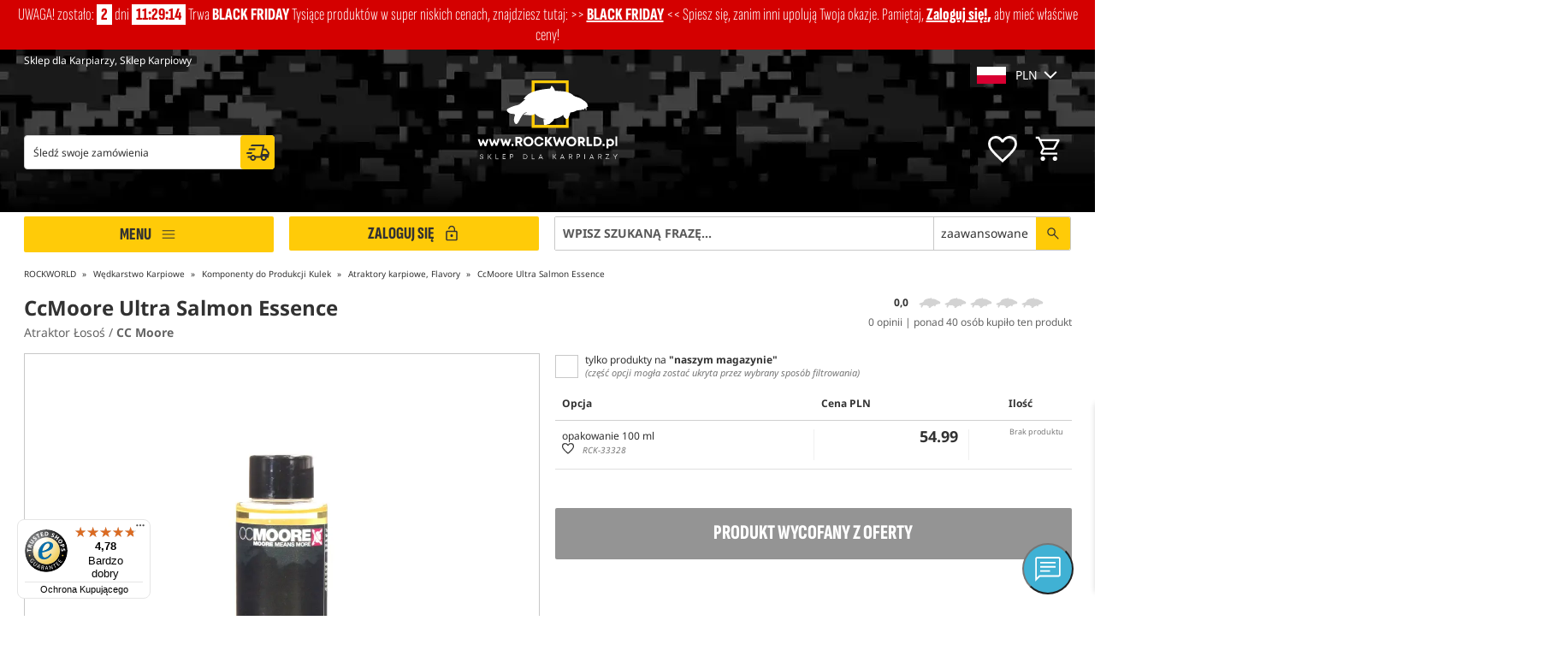

--- FILE ---
content_type: text/html; charset=UTF-8
request_url: https://www.rockworld.pl/k,8,komponenty-do-produkcji-kulek/pk,28,atraktory-karpiowe-flavory/p,1965,ccmoore-ultra-salmon-essence.html
body_size: 141131
content:
<div class="display:none" style="display:none">
<li><a href="http://volga.co.com/" rel="dofollow">KPKTOTO</a></li>
<li><a href="https://stone.cathedral.ru/" rel="dofollow">KPKTOTO</a></li>
<li><a href="https://avalokita.it/donazioni/" rel="dofollow">KPKTOTO</a></li>
</div><!DOCTYPE html>
	<html lang="pl">
		<head>
			<script>
			window.dataLayer = window.dataLayer || [];
			function gtag(){dataLayer.push(arguments);}
gtag('consent', 'default', {'ad_storage': 'denied','ad_user_data': 'denied','ad_personalization': 'denied','analytics_storage': 'denied','personalization_storage': 'denied'});
		</script>
<!-- Google Tag Manager --><script>(function(w,d,s,l,i){w[l]=w[l]||[];w[l].push({'gtm.start':new Date().getTime(),event:'gtm.js'});var f=d.getElementsByTagName(s)[0],j=d.createElement(s),dl=l!='dataLayer'?'&l='+l:'';j.async=true;j.src='https://www.googletagmanager.com/gtm.js?id='+i+dl;f.parentNode.insertBefore(j,f);})(window,document,'script','dataLayer','GTM-K8465D');</script><!-- End Google Tag Manager --><script>(function(w,d,t,r,u){var f,n,i;w[u]=w[u]||[],f=function(){var o={ti:"343217107", enableAutoSpaTracking: true};o.q=w[u],w[u]=new UET(o),w[u].push("pageLoad")},n=d.createElement(t),n.src=r,n.async=1,n.onload=n.onreadystatechange=function(){var s=this.readyState;s&&s!=="loaded"&&s!=="complete"||(f(),n.onload=n.onreadystatechange=null)},i=d.getElementsByTagName(t)[0],i.parentNode.insertBefore(n,i)})(window,document,"script","//bat.bing.com/bat.js","uetq");</script><script>window.uetq = window.uetq || [];window.uetq.push('consent', 'default', {'ad_storage': 'denied'});</script>	<!-- Global site tag (gtag.js) - Google Analytics -->
	<script async src="https://www.googletagmanager.com/gtag/js?id=G-5FJPQZWE71"></script>
	<script>
		gtag('js', new Date());
		gtag('config', 'G-5FJPQZWE71');
		gtag('config', 'AW-1056172020');
		gtag('event', 'page_view', {
			'event_callback': function() {
				setTimeout(function(){
					$("#loader_site2").fadeOut(500);
					$("#loader_site_purchase").fadeOut(500);
				},1000);
			}
		});
		function onProductClick(idprod,idk,name,category,brand,position,list) {
			var flitr_val = $('#flitr_val').val();
			cats = category.split('/');
			gtag("event", "select_item", {
				item_list_id: list,
				item_list_name: list,
				items: [
				{
					item_id: idprod,
					item_name: name,
					affiliation: "Rockworld",
					currency: "PLN",
					index: 0,
					item_brand: brand,
					item_category: cats[0],
					item_category2: cats[1],
					item_category3: cats[2],
					item_list_id: list,
					item_list_name: list
				}
				]
			});
			if(list=='produkty_na_glownej')
			{
				$.ajax({
					type:"GET",
					url: URL_ROCK+'admin/index.php/ajax/check_na_glownej/'+idprod,
					cache: false
				});
			}
			if(flitr_val)
				document.location = document.getElementById(idk+idprod).href+'/list/'+list+flitr_val;
			else
				document.location = document.getElementById(idk+idprod).href+'/list/'+list;
		}
	</script>
		<script>
				gtag("event", "view_item", {
					items: [
{
item_id: "1965",
item_name: "CcMoore Ultra Salmon Essence",
affiliation: "Rockworld",
currency: "PLN",
index: 0,
item_brand: "CC Moore",
item_category: "Komponenty do Produkcji Kulek",
item_category2: "Atraktory karpiowe, Flavory",
item_list_id: "Inne",
item_list_name: "Inne",
item_variant: "opakowanie 100 ml",
location_id: 33328,
price: 0,
},{
item_id: "1965",
item_name: "CcMoore Ultra Salmon Essence",
affiliation: "Rockworld",
currency: "PLN",
index: 1,
item_brand: "CC Moore",
item_category: "Komponenty do Produkcji Kulek",
item_category2: "Atraktory karpiowe, Flavory",
item_list_id: "Inne",
item_list_name: "Inne",
item_variant: "opakowanie 500 ml",
location_id: 46985,
price: 0,
},{
item_id: "1965",
item_name: "CcMoore Ultra Salmon Essence",
affiliation: "Rockworld",
currency: "PLN",
index: 2,
item_brand: "CC Moore",
item_category: "Komponenty do Produkcji Kulek",
item_category2: "Atraktory karpiowe, Flavory",
item_list_id: "Inne",
item_list_name: "Inne",
item_variant: "opakowanie 5 litrów",
location_id: 46986,
price: 0,
}					],
					"facebook":{
						"currency":"PLN",
						"contents":[
{id:33328,item_price:0,quantity:0},{id:46985,item_price:0,quantity:0},{id:46986,item_price:0,quantity:0}						],
						"content_type": "product_group",
						"content_ids":[
33328,46985,46986						],
						"content_name": ["CcMoore Ultra Salmon Essence"],
						"content_category": ["Komponenty do Produkcji Kulek"],
						"value": 0					}
					
				});
		</script>
	<script>
	!function (w, d, t) {
		w.TiktokAnalyticsObject=t;var ttq=w[t]=w[t]||[];ttq.methods=["page","track","identify","instances","debug","on","off","once","ready","alias","group","enableCookie","disableCookie"],ttq.setAndDefer=function(t,e){t[e]=function(){t.push([e].concat(Array.prototype.slice.call(arguments,0)))}};for(var i=0;i<ttq.methods.length;i++)ttq.setAndDefer(ttq,ttq.methods[i]);ttq.instance=function(t){for(var e=ttq._i[t]||[],n=0;n<ttq.methods.length;n++)ttq.setAndDefer(e,ttq.methods[n]);return e},ttq.load=function(e,n){var i="https://analytics.tiktok.com/i18n/pixel/events.js";ttq._i=ttq._i||{},ttq._i[e]=[],ttq._i[e]._u=i,ttq._t=ttq._t||{},ttq._t[e]=+new Date,ttq._o=ttq._o||{},ttq._o[e]=n||{};var o=document.createElement("script");o.type="text/javascript",o.async=!0,o.src=i+"?sdkid="+e+"&lib="+t;var a=document.getElementsByTagName("script")[0];a.parentNode.insertBefore(o,a)};

		ttq.load('CN31P4BC77U0M9VIVDO0');
		ttq.page();
	}(window, document, 'ttq');
	</script>
		<!-- Clarity -->
		<script>
			(function(c,l,a,r,i,t,y){
				c[a]=c[a]||function(){(c[a].q=c[a].q||[]).push(arguments)};
				t=l.createElement(r);t.async=1;t.src="https://www.clarity.ms/tag/"+i;
				y=l.getElementsByTagName(r)[0];y.parentNode.insertBefore(t,y);
			})(window, document, "clarity", "script", "evkchjeznd");
		</script>
		<!-- End Clarity -->
		<base href="https://www.rockworld.pl/">
		<link rel="alternate" href="https://www.rockworld.pl/k,8,komponenty-do-produkcji-kulek/pk,28,atraktory-karpiowe-flavory/p,1965,ccmoore-ultra-salmon-essence.html" hreflang="pl" />
		<meta http-equiv="Content-Type" content="text/html; charset=utf-8"/>

		<link rel="apple-touch-icon" sizes="180x180" href="admin/img/favicons/apple-touch-icon.png?v=113702032023">
		<link rel="icon" type="image/png" sizes="32x32" href="admin/img/favicons/favicon-32x32.png?v=113702032023">
		<link rel="icon" type="image/png" sizes="16x16" href="admin/img/favicons/favicon-16x16.png?v=113702032023">
		<link rel="manifest" href="admin/img/favicons/manifest.json?v=113702032023">
		<link rel="mask-icon" href="admin/img/favicons/safari-pinned-tab.svg?v=113702032023" color="#ffc800">
		<link rel="shortcut icon" href="admin/img/favicons/favicon.ico?v=113702032023">
		<meta name="apple-mobile-web-app-title" content="Rockworld">
		<meta name="application-name" content="Rockworld">
		<meta name="msapplication-TileColor" content="#ffffff">
		<meta name="msapplication-TileImage" content="admin/img/favicons/mstile-144x144.png?v=113702032023">
		<meta name="msapplication-config" content="admin/img/favicons/browserconfig.xml?v=113702032023">
		<meta name="theme-color" content="#ffc800">
		<link rel="canonical" href="https://www.rockworld.pl/k,8,komponenty-do-produkcji-kulek/pk,28,atraktory-karpiowe-flavory/p,1965,ccmoore-ultra-salmon-essence.html"/>
		<meta name="viewport" content="width=device-width, initial-scale=1, maximum-scale=5">
<meta name="google-site-verification" content="Y64EwncWwSt3GWqKQTs4scl3oLTwxYXSnbWgPZvqSpA" /><meta name="msvalidate.01" content="2E133F23B3012043374928A9CDD84256" /><meta name="verify-v1" content="HGCu6I7tgX9XhY/mw+KiQJhvBDbPRFhH9RHdEnmVHy0=" />		<title>CcMoore Ultra Salmon Essence - 97279 - 634158434174 - Atraktor Łosoś > Komponenty do Produkcji Kulek > Atraktory karpiowe, Flavory - ROCKWORLD Sklep Karpiowy</title>
		<meta content="CcMoore Ultra Salmon Essence - 97279 - 634158434174 - Atraktor Łosoś > Komponenty do Produkcji Kulek > Atraktory karpiowe, Flavory - ROCKWORLD Sklep Karpiowy" name="title"/>
<meta content="Atraktor Zapachowy CcMoore Ultra Salmon Essence Flavour 
Flavour/Atraktor marki CcMoore z serii Ultra Essence o zapachu Łososia. Można go używać z miksami CcMoore lub" name="description"/>
		<script>
			var URL_SITE = 'https://www.rockworld.pl/';
			var URL_ROCK = 'https://www.rockworld.pl/';
			var LANG = 'pl';
				
				// var expires = null;
				// expires = new Date();
				// var theDay = expires.getDate();
				// theDay = theDay + 30;
				// expires.setDate(theDay);				
				// fetch('https://api64.ipify.org/?format=json')
				// .then(function(response){
					// return response.json();
				// })
				// .then(function(data){
					// var ip = data.ip;
					// if(ip.indexOf(":")!==-1)
					// {
						// var ip6 = ip;
					// }
					// else
					// {
						// var octets = [];
						// var ips = ip.split(".");
						// var idx=0;
						// ips.forEach((iv) => {
							// var num = Math.floor(iv/16);
							// var rest = iv%16;
							// octets[idx] = num.toString(16)+rest.toString(16);
							// idx++;
						// });
						
						// var ip6 = '0000:0000:0000:0000:0000:ffff:' + octets[0] + octets[1] + ':' + octets[2] + octets[3];
					// }
					// document.cookie = "user_ip="+data.ip+"; expires=" + expires.toGMTString() + "; path=/";
				// });
		</script>
<link rel="preload" href="css/fonts.css" as="style"><script>(function(e,t){var n,r,i=typeof t,o=e.location,a=e.document,s=a.documentElement,l=e.jQuery,u=e.$,c={},p=[],f="1.10.2",d=p.concat,h=p.push,g=p.slice,m=p.indexOf,y=c.toString,v=c.hasOwnProperty,b=f.trim,x=function(e,t){return new x.fn.init(e,t,r)},w=/[+-]?(?:\d*\.|)\d+(?:[eE][+-]?\d+|)/.source,T=/\S+/g,C=/^[\s\uFEFF\xA0]+|[\s\uFEFF\xA0]+$/g,N=/^(?:\s*(<[\w\W]+>)[^>]*|#([\w-]*))$/,k=/^<(\w+)\s*\/?>(?:<\/\1>|)$/,E=/^[\],:{}\s]*$/,S=/(?:^|:|,)(?:\s*\[)+/g,A=/\\(?:["\\\/bfnrt]|u[\da-fA-F]{4})/g,j=/"[^"\\\r\n]*"|true|false|null|-?(?:\d+\.|)\d+(?:[eE][+-]?\d+|)/g,D=/^-ms-/,L=/-([\da-z])/gi,H=function(e,t){return t.toUpperCase()},q=function(e){(a.addEventListener||"load"===e.type||"complete"===a.readyState)&&(_(),x.ready())},_=function(){a.addEventListener?(a.removeEventListener("DOMContentLoaded",q,!1),e.removeEventListener("load",q,!1)):(a.detachEvent("onreadystatechange",q),e.detachEvent("onload",q))};x.fn=x.prototype={jquery:f,constructor:x,init:function(e,n,r){var i,o;if(!e)return this;if("string"==typeof e){if(i="<"===e.charAt(0)&&">"===e.charAt(e.length-1)&&e.length>=3?[null,e,null]:N.exec(e),!i||!i[1]&&n)return!n||n.jquery?(n||r).find(e):this.constructor(n).find(e);if(i[1]){if(n=n instanceof x?n[0]:n,x.merge(this,x.parseHTML(i[1],n&&n.nodeType?n.ownerDocument||n:a,!0)),k.test(i[1])&&x.isPlainObject(n))for(i in n)x.isFunction(this[i])?this[i](n[i]):this.attr(i,n[i]);return this}if(o=a.getElementById(i[2]),o&&o.parentNode){if(o.id!==i[2])return r.find(e);this.length=1,this[0]=o}return this.context=a,this.selector=e,this}return e.nodeType?(this.context=this[0]=e,this.length=1,this):x.isFunction(e)?r.ready(e):(e.selector!==t&&(this.selector=e.selector,this.context=e.context),x.makeArray(e,this))},selector:"",length:0,toArray:function(){return g.call(this)},get:function(e){return null==e?this.toArray():0>e?this[this.length+e]:this[e]},pushStack:function(e){var t=x.merge(this.constructor(),e);return t.prevObject=this,t.context=this.context,t},each:function(e,t){return x.each(this,e,t)},ready:function(e){return x.ready.promise().done(e),this},slice:function(){return this.pushStack(g.apply(this,arguments))},first:function(){return this.eq(0)},last:function(){return this.eq(-1)},eq:function(e){var t=this.length,n=+e+(0>e?t:0);return this.pushStack(n>=0&&t>n?[this[n]]:[])},map:function(e){return this.pushStack(x.map(this,function(t,n){return e.call(t,n,t)}))},end:function(){return this.prevObject||this.constructor(null)},push:h,sort:[].sort,splice:[].splice},x.fn.init.prototype=x.fn,x.extend=x.fn.extend=function(){var e,n,r,i,o,a,s=arguments[0]||{},l=1,u=arguments.length,c=!1;for("boolean"==typeof s&&(c=s,s=arguments[1]||{},l=2),"object"==typeof s||x.isFunction(s)||(s={}),u===l&&(s=this,--l);u>l;l++)if(null!=(o=arguments[l]))for(i in o)e=s[i],r=o[i],s!==r&&(c&&r&&(x.isPlainObject(r)||(n=x.isArray(r)))?(n?(n=!1,a=e&&x.isArray(e)?e:[]):a=e&&x.isPlainObject(e)?e:{},s[i]=x.extend(c,a,r)):r!==t&&(s[i]=r));return s},x.extend({expando:"jQuery"+(f+Math.random()).replace(/\D/g,""),noConflict:function(t){return e.$===x&&(e.$=u),t&&e.jQuery===x&&(e.jQuery=l),x},isReady:!1,readyWait:1,holdReady:function(e){e?x.readyWait++:x.ready(!0)},ready:function(e){if(e===!0?!--x.readyWait:!x.isReady){if(!a.body)return setTimeout(x.ready);x.isReady=!0,e!==!0&&--x.readyWait>0||(n.resolveWith(a,[x]),x.fn.trigger&&x(a).trigger("ready").off("ready"))}},isFunction:function(e){return"function"===x.type(e)},isArray:Array.isArray||function(e){return"array"===x.type(e)},isWindow:function(e){return null!=e&&e==e.window},isNumeric:function(e){return!isNaN(parseFloat(e))&&isFinite(e)},type:function(e){return null==e?e+"":"object"==typeof e||"function"==typeof e?c[y.call(e)]||"object":typeof e},isPlainObject:function(e){var n;if(!e||"object"!==x.type(e)||e.nodeType||x.isWindow(e))return!1;try{if(e.constructor&&!v.call(e,"constructor")&&!v.call(e.constructor.prototype,"isPrototypeOf"))return!1}catch(r){return!1}if(x.support.ownLast)for(n in e)return v.call(e,n);for(n in e);return n===t||v.call(e,n)},isEmptyObject:function(e){var t;for(t in e)return!1;return!0},error:function(e){throw Error(e)},parseHTML:function(e,t,n){if(!e||"string"!=typeof e)return null;"boolean"==typeof t&&(n=t,t=!1),t=t||a;var r=k.exec(e),i=!n&&[];return r?[t.createElement(r[1])]:(r=x.buildFragment([e],t,i),i&&x(i).remove(),x.merge([],r.childNodes))},parseJSON:function(n){return e.JSON&&e.JSON.parse?e.JSON.parse(n):null===n?n:"string"==typeof n&&(n=x.trim(n),n&&E.test(n.replace(A,"@").replace(j,"]").replace(S,"")))?Function("return "+n)():(x.error("Invalid JSON: "+n),t)},parseXML:function(n){var r,i;if(!n||"string"!=typeof n)return null;try{e.DOMParser?(i=new DOMParser,r=i.parseFromString(n,"text/xml")):(r=new ActiveXObject("Microsoft.XMLDOM"),r.async="false",r.loadXML(n))}catch(o){r=t}return r&&r.documentElement&&!r.getElementsByTagName("parsererror").length||x.error("Invalid XML: "+n),r},noop:function(){},globalEval:function(t){t&&x.trim(t)&&(e.execScript||function(t){e.eval.call(e,t)})(t)},camelCase:function(e){return e.replace(D,"ms-").replace(L,H)},nodeName:function(e,t){return e.nodeName&&e.nodeName.toLowerCase()===t.toLowerCase()},each:function(e,t,n){var r,i=0,o=e.length,a=M(e);if(n){if(a){for(;o>i;i++)if(r=t.apply(e[i],n),r===!1)break}else for(i in e)if(r=t.apply(e[i],n),r===!1)break}else if(a){for(;o>i;i++)if(r=t.call(e[i],i,e[i]),r===!1)break}else for(i in e)if(r=t.call(e[i],i,e[i]),r===!1)break;return e},trim:b&&!b.call("\ufeff\u00a0")?function(e){return null==e?"":b.call(e)}:function(e){return null==e?"":(e+"").replace(C,"")},makeArray:function(e,t){var n=t||[];return null!=e&&(M(Object(e))?x.merge(n,"string"==typeof e?[e]:e):h.call(n,e)),n},inArray:function(e,t,n){var r;if(t){if(m)return m.call(t,e,n);for(r=t.length,n=n?0>n?Math.max(0,r+n):n:0;r>n;n++)if(n in t&&t[n]===e)return n}return-1},merge:function(e,n){var r=n.length,i=e.length,o=0;if("number"==typeof r)for(;r>o;o++)e[i++]=n[o];else while(n[o]!==t)e[i++]=n[o++];return e.length=i,e},grep:function(e,t,n){var r,i=[],o=0,a=e.length;for(n=!!n;a>o;o++)r=!!t(e[o],o),n!==r&&i.push(e[o]);return i},map:function(e,t,n){var r,i=0,o=e.length,a=M(e),s=[];if(a)for(;o>i;i++)r=t(e[i],i,n),null!=r&&(s[s.length]=r);else for(i in e)r=t(e[i],i,n),null!=r&&(s[s.length]=r);return d.apply([],s)},guid:1,proxy:function(e,n){var r,i,o;return"string"==typeof n&&(o=e[n],n=e,e=o),x.isFunction(e)?(r=g.call(arguments,2),i=function(){return e.apply(n||this,r.concat(g.call(arguments)))},i.guid=e.guid=e.guid||x.guid++,i):t},access:function(e,n,r,i,o,a,s){var l=0,u=e.length,c=null==r;if("object"===x.type(r)){o=!0;for(l in r)x.access(e,n,l,r[l],!0,a,s)}else if(i!==t&&(o=!0,x.isFunction(i)||(s=!0),c&&(s?(n.call(e,i),n=null):(c=n,n=function(e,t,n){return c.call(x(e),n)})),n))for(;u>l;l++)n(e[l],r,s?i:i.call(e[l],l,n(e[l],r)));return o?e:c?n.call(e):u?n(e[0],r):a},now:function(){return(new Date).getTime()},swap:function(e,t,n,r){var i,o,a={};for(o in t)a[o]=e.style[o],e.style[o]=t[o];i=n.apply(e,r||[]);for(o in t)e.style[o]=a[o];return i}}),x.ready.promise=function(t){if(!n)if(n=x.Deferred(),"complete"===a.readyState)setTimeout(x.ready);else if(a.addEventListener)a.addEventListener("DOMContentLoaded",q,!1),e.addEventListener("load",q,!1);else{a.attachEvent("onreadystatechange",q),e.attachEvent("onload",q);var r=!1;try{r=null==e.frameElement&&a.documentElement}catch(i){}r&&r.doScroll&&function o(){if(!x.isReady){try{r.doScroll("left")}catch(e){return setTimeout(o,50)}_(),x.ready()}}()}return n.promise(t)},x.each("Boolean Number String Function Array Date RegExp Object Error".split(" "),function(e,t){c["[object "+t+"]"]=t.toLowerCase()});function M(e){var t=e.length,n=x.type(e);return x.isWindow(e)?!1:1===e.nodeType&&t?!0:"array"===n||"function"!==n&&(0===t||"number"==typeof t&&t>0&&t-1 in e)}r=x(a),function(e,t){var n,r,i,o,a,s,l,u,c,p,f,d,h,g,m,y,v,b="sizzle"+-new Date,w=e.document,T=0,C=0,N=st(),k=st(),E=st(),S=!1,A=function(e,t){return e===t?(S=!0,0):0},j=typeof t,D=1<<31,L={}.hasOwnProperty,H=[],q=H.pop,_=H.push,M=H.push,O=H.slice,F=H.indexOf||function(e){var t=0,n=this.length;for(;n>t;t++)if(this[t]===e)return t;return-1},B="checked|selected|async|autofocus|autoplay|controls|defer|disabled|hidden|ismap|loop|multiple|open|readonly|required|scoped",P="[\\x20\\t\\r\\n\\f]",R="(?:\\\\.|[\\w-]|[^\\x00-\\xa0])+",W=R.replace("w","w#"),$="\\["+P+"*("+R+")"+P+"*(?:([*^$|!~]?=)"+P+"*(?:(['\"])((?:\\\\.|[^\\\\])*?)\\3|("+W+")|)|)"+P+"*\\]",I=":("+R+")(?:\\(((['\"])((?:\\\\.|[^\\\\])*?)\\3|((?:\\\\.|[^\\\\()[\\]]|"+$.replace(3,8)+")*)|.*)\\)|)",z=RegExp("^"+P+"+|((?:^|[^\\\\])(?:\\\\.)*)"+P+"+$","g"),X=RegExp("^"+P+"*,"+P+"*"),U=RegExp("^"+P+"*([>+~]|"+P+")"+P+"*"),V=RegExp(P+"*[+~]"),Y=RegExp("="+P+"*([^\\]'\"]*)"+P+"*\\]","g"),J=RegExp(I),G=RegExp("^"+W+"$"),Q={ID:RegExp("^#("+R+")"),CLASS:RegExp("^\\.("+R+")"),TAG:RegExp("^("+R.replace("w","w*")+")"),ATTR:RegExp("^"+$),PSEUDO:RegExp("^"+I),CHILD:RegExp("^:(only|first|last|nth|nth-last)-(child|of-type)(?:\\("+P+"*(even|odd|(([+-]|)(\\d*)n|)"+P+"*(?:([+-]|)"+P+"*(\\d+)|))"+P+"*\\)|)","i"),bool:RegExp("^(?:"+B+")$","i"),needsContext:RegExp("^"+P+"*[>+~]|:(even|odd|eq|gt|lt|nth|first|last)(?:\\("+P+"*((?:-\\d)?\\d*)"+P+"*\\)|)(?=[^-]|$)","i")},K=/^[^{]+\{\s*\[native \w/,Z=/^(?:#([\w-]+)|(\w+)|\.([\w-]+))$/,et=/^(?:input|select|textarea|button)$/i,tt=/^h\d$/i,nt=/'|\\/g,rt=RegExp("\\\\([\\da-f]{1,6}"+P+"?|("+P+")|.)","ig"),it=function(e,t,n){var r="0x"+t-65536;return r!==r||n?t:0>r?String.fromCharCode(r+65536):String.fromCharCode(55296|r>>10,56320|1023&r)};try{M.apply(H=O.call(w.childNodes),w.childNodes),H[w.childNodes.length].nodeType}catch(ot){M={apply:H.length?function(e,t){_.apply(e,O.call(t))}:function(e,t){var n=e.length,r=0;while(e[n++]=t[r++]);e.length=n-1}}}function at(e,t,n,i){var o,a,s,l,u,c,d,m,y,x;if((t?t.ownerDocument||t:w)!==f&&p(t),t=t||f,n=n||[],!e||"string"!=typeof e)return n;if(1!==(l=t.nodeType)&&9!==l)return[];if(h&&!i){if(o=Z.exec(e))if(s=o[1]){if(9===l){if(a=t.getElementById(s),!a||!a.parentNode)return n;if(a.id===s)return n.push(a),n}else if(t.ownerDocument&&(a=t.ownerDocument.getElementById(s))&&v(t,a)&&a.id===s)return n.push(a),n}else{if(o[2])return M.apply(n,t.getElementsByTagName(e)),n;if((s=o[3])&&r.getElementsByClassName&&t.getElementsByClassName)return M.apply(n,t.getElementsByClassName(s)),n}if(r.qsa&&(!g||!g.test(e))){if(m=d=b,y=t,x=9===l&&e,1===l&&"object"!==t.nodeName.toLowerCase()){c=mt(e),(d=t.getAttribute("id"))?m=d.replace(nt,"\\$&"):t.setAttribute("id",m),m="[id='"+m+"'] ",u=c.length;while(u--)c[u]=m+yt(c[u]);y=V.test(e)&&t.parentNode||t,x=c.join(",")}if(x)try{return M.apply(n,y.querySelectorAll(x)),n}catch(T){}finally{d||t.removeAttribute("id")}}}return kt(e.replace(z,"$1"),t,n,i)}function st(){var e=[];function t(n,r){return e.push(n+=" ")>o.cacheLength&&delete t[e.shift()],t[n]=r}return t}function lt(e){return e[b]=!0,e}function ut(e){var t=f.createElement("div");try{return!!e(t)}catch(n){return!1}finally{t.parentNode&&t.parentNode.removeChild(t),t=null}}function ct(e,t){var n=e.split("|"),r=e.length;while(r--)o.attrHandle[n[r]]=t}function pt(e,t){var n=t&&e,r=n&&1===e.nodeType&&1===t.nodeType&&(~t.sourceIndex||D)-(~e.sourceIndex||D);if(r)return r;if(n)while(n=n.nextSibling)if(n===t)return-1;return e?1:-1}function ft(e){return function(t){var n=t.nodeName.toLowerCase();return"input"===n&&t.type===e}}function dt(e){return function(t){var n=t.nodeName.toLowerCase();return("input"===n||"button"===n)&&t.type===e}}function ht(e){return lt(function(t){return t=+t,lt(function(n,r){var i,o=e([],n.length,t),a=o.length;while(a--)n[i=o[a]]&&(n[i]=!(r[i]=n[i]))})})}s=at.isXML=function(e){var t=e&&(e.ownerDocument||e).documentElement;return t?"HTML"!==t.nodeName:!1},r=at.support={},p=at.setDocument=function(e){var n=e?e.ownerDocument||e:w,i=n.defaultView;return n!==f&&9===n.nodeType&&n.documentElement?(f=n,d=n.documentElement,h=!s(n),i&&i.attachEvent&&i!==i.top&&i.attachEvent("onbeforeunload",function(){p()}),r.attributes=ut(function(e){return e.className="i",!e.getAttribute("className")}),r.getElementsByTagName=ut(function(e){return e.appendChild(n.createComment("")),!e.getElementsByTagName("*").length}),r.getElementsByClassName=ut(function(e){return e.innerHTML="<div class='a'></div><div class='a i'></div>",e.firstChild.className="i",2===e.getElementsByClassName("i").length}),r.getById=ut(function(e){return d.appendChild(e).id=b,!n.getElementsByName||!n.getElementsByName(b).length}),r.getById?(o.find.ID=function(e,t){if(typeof t.getElementById!==j&&h){var n=t.getElementById(e);return n&&n.parentNode?[n]:[]}},o.filter.ID=function(e){var t=e.replace(rt,it);return function(e){return e.getAttribute("id")===t}}):(delete o.find.ID,o.filter.ID=function(e){var t=e.replace(rt,it);return function(e){var n=typeof e.getAttributeNode!==j&&e.getAttributeNode("id");return n&&n.value===t}}),o.find.TAG=r.getElementsByTagName?function(e,n){return typeof n.getElementsByTagName!==j?n.getElementsByTagName(e):t}:function(e,t){var n,r=[],i=0,o=t.getElementsByTagName(e);if("*"===e){while(n=o[i++])1===n.nodeType&&r.push(n);return r}return o},o.find.CLASS=r.getElementsByClassName&&function(e,n){return typeof n.getElementsByClassName!==j&&h?n.getElementsByClassName(e):t},m=[],g=[],(r.qsa=K.test(n.querySelectorAll))&&(ut(function(e){e.innerHTML="<select><option selected=''></option></select>",e.querySelectorAll("[selected]").length||g.push("\\["+P+"*(?:value|"+B+")"),e.querySelectorAll(":checked").length||g.push(":checked")}),ut(function(e){var t=n.createElement("input");t.setAttribute("type","hidden"),e.appendChild(t).setAttribute("t",""),e.querySelectorAll("[t^='']").length&&g.push("[*^$]="+P+"*(?:''|\"\")"),e.querySelectorAll(":enabled").length||g.push(":enabled",":disabled"),e.querySelectorAll("*,:x"),g.push(",.*:")})),(r.matchesSelector=K.test(y=d.webkitMatchesSelector||d.mozMatchesSelector||d.oMatchesSelector||d.msMatchesSelector))&&ut(function(e){r.disconnectedMatch=y.call(e,"div"),y.call(e,"[s!='']:x"),m.push("!=",I)}),g=g.length&&RegExp(g.join("|")),m=m.length&&RegExp(m.join("|")),v=K.test(d.contains)||d.compareDocumentPosition?function(e,t){var n=9===e.nodeType?e.documentElement:e,r=t&&t.parentNode;return e===r||!(!r||1!==r.nodeType||!(n.contains?n.contains(r):e.compareDocumentPosition&&16&e.compareDocumentPosition(r)))}:function(e,t){if(t)while(t=t.parentNode)if(t===e)return!0;return!1},A=d.compareDocumentPosition?function(e,t){if(e===t)return S=!0,0;var i=t.compareDocumentPosition&&e.compareDocumentPosition&&e.compareDocumentPosition(t);return i?1&i||!r.sortDetached&&t.compareDocumentPosition(e)===i?e===n||v(w,e)?-1:t===n||v(w,t)?1:c?F.call(c,e)-F.call(c,t):0:4&i?-1:1:e.compareDocumentPosition?-1:1}:function(e,t){var r,i=0,o=e.parentNode,a=t.parentNode,s=[e],l=[t];if(e===t)return S=!0,0;if(!o||!a)return e===n?-1:t===n?1:o?-1:a?1:c?F.call(c,e)-F.call(c,t):0;if(o===a)return pt(e,t);r=e;while(r=r.parentNode)s.unshift(r);r=t;while(r=r.parentNode)l.unshift(r);while(s[i]===l[i])i++;return i?pt(s[i],l[i]):s[i]===w?-1:l[i]===w?1:0},n):f},at.matches=function(e,t){return at(e,null,null,t)},at.matchesSelector=function(e,t){if((e.ownerDocument||e)!==f&&p(e),t=t.replace(Y,"='$1']"),!(!r.matchesSelector||!h||m&&m.test(t)||g&&g.test(t)))try{var n=y.call(e,t);if(n||r.disconnectedMatch||e.document&&11!==e.document.nodeType)return n}catch(i){}return at(t,f,null,[e]).length>0},at.contains=function(e,t){return(e.ownerDocument||e)!==f&&p(e),v(e,t)},at.attr=function(e,n){(e.ownerDocument||e)!==f&&p(e);var i=o.attrHandle[n.toLowerCase()],a=i&&L.call(o.attrHandle,n.toLowerCase())?i(e,n,!h):t;return a===t?r.attributes||!h?e.getAttribute(n):(a=e.getAttributeNode(n))&&a.specified?a.value:null:a},at.error=function(e){throw Error("Syntax error, unrecognized expression: "+e)},at.uniqueSort=function(e){var t,n=[],i=0,o=0;if(S=!r.detectDuplicates,c=!r.sortStable&&e.slice(0),e.sort(A),S){while(t=e[o++])t===e[o]&&(i=n.push(o));while(i--)e.splice(n[i],1)}return e},a=at.getText=function(e){var t,n="",r=0,i=e.nodeType;if(i){if(1===i||9===i||11===i){if("string"==typeof e.textContent)return e.textContent;for(e=e.firstChild;e;e=e.nextSibling)n+=a(e)}else if(3===i||4===i)return e.nodeValue}else for(;t=e[r];r++)n+=a(t);return n},o=at.selectors={cacheLength:50,createPseudo:lt,match:Q,attrHandle:{},find:{},relative:{">":{dir:"parentNode",first:!0}," ":{dir:"parentNode"},"+":{dir:"previousSibling",first:!0},"~":{dir:"previousSibling"}},preFilter:{ATTR:function(e){return e[1]=e[1].replace(rt,it),e[3]=(e[4]||e[5]||"").replace(rt,it),"~="===e[2]&&(e[3]=" "+e[3]+" "),e.slice(0,4)},CHILD:function(e){return e[1]=e[1].toLowerCase(),"nth"===e[1].slice(0,3)?(e[3]||at.error(e[0]),e[4]=+(e[4]?e[5]+(e[6]||1):2*("even"===e[3]||"odd"===e[3])),e[5]=+(e[7]+e[8]||"odd"===e[3])):e[3]&&at.error(e[0]),e},PSEUDO:function(e){var n,r=!e[5]&&e[2];return Q.CHILD.test(e[0])?null:(e[3]&&e[4]!==t?e[2]=e[4]:r&&J.test(r)&&(n=mt(r,!0))&&(n=r.indexOf(")",r.length-n)-r.length)&&(e[0]=e[0].slice(0,n),e[2]=r.slice(0,n)),e.slice(0,3))}},filter:{TAG:function(e){var t=e.replace(rt,it).toLowerCase();return"*"===e?function(){return!0}:function(e){return e.nodeName&&e.nodeName.toLowerCase()===t}},CLASS:function(e){var t=N[e+" "];return t||(t=RegExp("(^|"+P+")"+e+"("+P+"|$)"))&&N(e,function(e){return t.test("string"==typeof e.className&&e.className||typeof e.getAttribute!==j&&e.getAttribute("class")||"")})},ATTR:function(e,t,n){return function(r){var i=at.attr(r,e);return null==i?"!="===t:t?(i+="","="===t?i===n:"!="===t?i!==n:"^="===t?n&&0===i.indexOf(n):"*="===t?n&&i.indexOf(n)>-1:"$="===t?n&&i.slice(-n.length)===n:"~="===t?(" "+i+" ").indexOf(n)>-1:"|="===t?i===n||i.slice(0,n.length+1)===n+"-":!1):!0}},CHILD:function(e,t,n,r,i){var o="nth"!==e.slice(0,3),a="last"!==e.slice(-4),s="of-type"===t;return 1===r&&0===i?function(e){return!!e.parentNode}:function(t,n,l){var u,c,p,f,d,h,g=o!==a?"nextSibling":"previousSibling",m=t.parentNode,y=s&&t.nodeName.toLowerCase(),v=!l&&!s;if(m){if(o){while(g){p=t;while(p=p[g])if(s?p.nodeName.toLowerCase()===y:1===p.nodeType)return!1;h=g="only"===e&&!h&&"nextSibling"}return!0}if(h=[a?m.firstChild:m.lastChild],a&&v){c=m[b]||(m[b]={}),u=c[e]||[],d=u[0]===T&&u[1],f=u[0]===T&&u[2],p=d&&m.childNodes[d];while(p=++d&&p&&p[g]||(f=d=0)||h.pop())if(1===p.nodeType&&++f&&p===t){c[e]=[T,d,f];break}}else if(v&&(u=(t[b]||(t[b]={}))[e])&&u[0]===T)f=u[1];else while(p=++d&&p&&p[g]||(f=d=0)||h.pop())if((s?p.nodeName.toLowerCase()===y:1===p.nodeType)&&++f&&(v&&((p[b]||(p[b]={}))[e]=[T,f]),p===t))break;return f-=i,f===r||0===f%r&&f/r>=0}}},PSEUDO:function(e,t){var n,r=o.pseudos[e]||o.setFilters[e.toLowerCase()]||at.error("unsupported pseudo: "+e);return r[b]?r(t):r.length>1?(n=[e,e,"",t],o.setFilters.hasOwnProperty(e.toLowerCase())?lt(function(e,n){var i,o=r(e,t),a=o.length;while(a--)i=F.call(e,o[a]),e[i]=!(n[i]=o[a])}):function(e){return r(e,0,n)}):r}},pseudos:{not:lt(function(e){var t=[],n=[],r=l(e.replace(z,"$1"));return r[b]?lt(function(e,t,n,i){var o,a=r(e,null,i,[]),s=e.length;while(s--)(o=a[s])&&(e[s]=!(t[s]=o))}):function(e,i,o){return t[0]=e,r(t,null,o,n),!n.pop()}}),has:lt(function(e){return function(t){return at(e,t).length>0}}),contains:lt(function(e){return function(t){return(t.textContent||t.innerText||a(t)).indexOf(e)>-1}}),lang:lt(function(e){return G.test(e||"")||at.error("unsupported lang: "+e),e=e.replace(rt,it).toLowerCase(),function(t){var n;do if(n=h?t.lang:t.getAttribute("xml:lang")||t.getAttribute("lang"))return n=n.toLowerCase(),n===e||0===n.indexOf(e+"-");while((t=t.parentNode)&&1===t.nodeType);return!1}}),target:function(t){var n=e.location&&e.location.hash;return n&&n.slice(1)===t.id},root:function(e){return e===d},focus:function(e){return e===f.activeElement&&(!f.hasFocus||f.hasFocus())&&!!(e.type||e.href||~e.tabIndex)},enabled:function(e){return e.disabled===!1},disabled:function(e){return e.disabled===!0},checked:function(e){var t=e.nodeName.toLowerCase();return"input"===t&&!!e.checked||"option"===t&&!!e.selected},selected:function(e){return e.parentNode&&e.parentNode.selectedIndex,e.selected===!0},empty:function(e){for(e=e.firstChild;e;e=e.nextSibling)if(e.nodeName>"@"||3===e.nodeType||4===e.nodeType)return!1;return!0},parent:function(e){return!o.pseudos.empty(e)},header:function(e){return tt.test(e.nodeName)},input:function(e){return et.test(e.nodeName)},button:function(e){var t=e.nodeName.toLowerCase();return"input"===t&&"button"===e.type||"button"===t},text:function(e){var t;return"input"===e.nodeName.toLowerCase()&&"text"===e.type&&(null==(t=e.getAttribute("type"))||t.toLowerCase()===e.type)},first:ht(function(){return[0]}),last:ht(function(e,t){return[t-1]}),eq:ht(function(e,t,n){return[0>n?n+t:n]}),even:ht(function(e,t){var n=0;for(;t>n;n+=2)e.push(n);return e}),odd:ht(function(e,t){var n=1;for(;t>n;n+=2)e.push(n);return e}),lt:ht(function(e,t,n){var r=0>n?n+t:n;for(;--r>=0;)e.push(r);return e}),gt:ht(function(e,t,n){var r=0>n?n+t:n;for(;t>++r;)e.push(r);return e})}},o.pseudos.nth=o.pseudos.eq;for(n in{radio:!0,checkbox:!0,file:!0,password:!0,image:!0})o.pseudos[n]=ft(n);for(n in{submit:!0,reset:!0})o.pseudos[n]=dt(n);function gt(){}gt.prototype=o.filters=o.pseudos,o.setFilters=new gt;function mt(e,t){var n,r,i,a,s,l,u,c=k[e+" "];if(c)return t?0:c.slice(0);s=e,l=[],u=o.preFilter;while(s){(!n||(r=X.exec(s)))&&(r&&(s=s.slice(r[0].length)||s),l.push(i=[])),n=!1,(r=U.exec(s))&&(n=r.shift(),i.push({value:n,type:r[0].replace(z," ")}),s=s.slice(n.length));for(a in o.filter)!(r=Q[a].exec(s))||u[a]&&!(r=u[a](r))||(n=r.shift(),i.push({value:n,type:a,matches:r}),s=s.slice(n.length));if(!n)break}return t?s.length:s?at.error(e):k(e,l).slice(0)}function yt(e){var t=0,n=e.length,r="";for(;n>t;t++)r+=e[t].value;return r}function vt(e,t,n){var r=t.dir,o=n&&"parentNode"===r,a=C++;return t.first?function(t,n,i){while(t=t[r])if(1===t.nodeType||o)return e(t,n,i)}:function(t,n,s){var l,u,c,p=T+" "+a;if(s){while(t=t[r])if((1===t.nodeType||o)&&e(t,n,s))return!0}else while(t=t[r])if(1===t.nodeType||o)if(c=t[b]||(t[b]={}),(u=c[r])&&u[0]===p){if((l=u[1])===!0||l===i)return l===!0}else if(u=c[r]=[p],u[1]=e(t,n,s)||i,u[1]===!0)return!0}}function bt(e){return e.length>1?function(t,n,r){var i=e.length;while(i--)if(!e[i](t,n,r))return!1;return!0}:e[0]}function xt(e,t,n,r,i){var o,a=[],s=0,l=e.length,u=null!=t;for(;l>s;s++)(o=e[s])&&(!n||n(o,r,i))&&(a.push(o),u&&t.push(s));return a}function wt(e,t,n,r,i,o){return r&&!r[b]&&(r=wt(r)),i&&!i[b]&&(i=wt(i,o)),lt(function(o,a,s,l){var u,c,p,f=[],d=[],h=a.length,g=o||Nt(t||"*",s.nodeType?[s]:s,[]),m=!e||!o&&t?g:xt(g,f,e,s,l),y=n?i||(o?e:h||r)?[]:a:m;if(n&&n(m,y,s,l),r){u=xt(y,d),r(u,[],s,l),c=u.length;while(c--)(p=u[c])&&(y[d[c]]=!(m[d[c]]=p))}if(o){if(i||e){if(i){u=[],c=y.length;while(c--)(p=y[c])&&u.push(m[c]=p);i(null,y=[],u,l)}c=y.length;while(c--)(p=y[c])&&(u=i?F.call(o,p):f[c])>-1&&(o[u]=!(a[u]=p))}}else y=xt(y===a?y.splice(h,y.length):y),i?i(null,a,y,l):M.apply(a,y)})}function Tt(e){var t,n,r,i=e.length,a=o.relative[e[0].type],s=a||o.relative[" "],l=a?1:0,c=vt(function(e){return e===t},s,!0),p=vt(function(e){return F.call(t,e)>-1},s,!0),f=[function(e,n,r){return!a&&(r||n!==u)||((t=n).nodeType?c(e,n,r):p(e,n,r))}];for(;i>l;l++)if(n=o.relative[e[l].type])f=[vt(bt(f),n)];else{if(n=o.filter[e[l].type].apply(null,e[l].matches),n[b]){for(r=++l;i>r;r++)if(o.relative[e[r].type])break;return wt(l>1&&bt(f),l>1&&yt(e.slice(0,l-1).concat({value:" "===e[l-2].type?"*":""})).replace(z,"$1"),n,r>l&&Tt(e.slice(l,r)),i>r&&Tt(e=e.slice(r)),i>r&&yt(e))}f.push(n)}return bt(f)}function Ct(e,t){var n=0,r=t.length>0,a=e.length>0,s=function(s,l,c,p,d){var h,g,m,y=[],v=0,b="0",x=s&&[],w=null!=d,C=u,N=s||a&&o.find.TAG("*",d&&l.parentNode||l),k=T+=null==C?1:Math.random()||.1;for(w&&(u=l!==f&&l,i=n);null!=(h=N[b]);b++){if(a&&h){g=0;while(m=e[g++])if(m(h,l,c)){p.push(h);break}w&&(T=k,i=++n)}r&&((h=!m&&h)&&v--,s&&x.push(h))}if(v+=b,r&&b!==v){g=0;while(m=t[g++])m(x,y,l,c);if(s){if(v>0)while(b--)x[b]||y[b]||(y[b]=q.call(p));y=xt(y)}M.apply(p,y),w&&!s&&y.length>0&&v+t.length>1&&at.uniqueSort(p)}return w&&(T=k,u=C),x};return r?lt(s):s}l=at.compile=function(e,t){var n,r=[],i=[],o=E[e+" "];if(!o){t||(t=mt(e)),n=t.length;while(n--)o=Tt(t[n]),o[b]?r.push(o):i.push(o);o=E(e,Ct(i,r))}return o};function Nt(e,t,n){var r=0,i=t.length;for(;i>r;r++)at(e,t[r],n);return n}function kt(e,t,n,i){var a,s,u,c,p,f=mt(e);if(!i&&1===f.length){if(s=f[0]=f[0].slice(0),s.length>2&&"ID"===(u=s[0]).type&&r.getById&&9===t.nodeType&&h&&o.relative[s[1].type]){if(t=(o.find.ID(u.matches[0].replace(rt,it),t)||[])[0],!t)return n;e=e.slice(s.shift().value.length)}a=Q.needsContext.test(e)?0:s.length;while(a--){if(u=s[a],o.relative[c=u.type])break;if((p=o.find[c])&&(i=p(u.matches[0].replace(rt,it),V.test(s[0].type)&&t.parentNode||t))){if(s.splice(a,1),e=i.length&&yt(s),!e)return M.apply(n,i),n;break}}}return l(e,f)(i,t,!h,n,V.test(e)),n}r.sortStable=b.split("").sort(A).join("")===b,r.detectDuplicates=S,p(),r.sortDetached=ut(function(e){return 1&e.compareDocumentPosition(f.createElement("div"))}),ut(function(e){return e.innerHTML="<a href='#'></a>","#"===e.firstChild.getAttribute("href")})||ct("type|href|height|width",function(e,n,r){return r?t:e.getAttribute(n,"type"===n.toLowerCase()?1:2)}),r.attributes&&ut(function(e){return e.innerHTML="<input/>",e.firstChild.setAttribute("value",""),""===e.firstChild.getAttribute("value")})||ct("value",function(e,n,r){return r||"input"!==e.nodeName.toLowerCase()?t:e.defaultValue}),ut(function(e){return null==e.getAttribute("disabled")})||ct(B,function(e,n,r){var i;return r?t:(i=e.getAttributeNode(n))&&i.specified?i.value:e[n]===!0?n.toLowerCase():null}),x.find=at,x.expr=at.selectors,x.expr[":"]=x.expr.pseudos,x.unique=at.uniqueSort,x.text=at.getText,x.isXMLDoc=at.isXML,x.contains=at.contains}(e);var O={};function F(e){var t=O[e]={};return x.each(e.match(T)||[],function(e,n){t[n]=!0}),t}x.Callbacks=function(e){e="string"==typeof e?O[e]||F(e):x.extend({},e);var n,r,i,o,a,s,l=[],u=!e.once&&[],c=function(t){for(r=e.memory&&t,i=!0,a=s||0,s=0,o=l.length,n=!0;l&&o>a;a++)if(l[a].apply(t[0],t[1])===!1&&e.stopOnFalse){r=!1;break}n=!1,l&&(u?u.length&&c(u.shift()):r?l=[]:p.disable())},p={add:function(){if(l){var t=l.length;(function i(t){x.each(t,function(t,n){var r=x.type(n);"function"===r?e.unique&&p.has(n)||l.push(n):n&&n.length&&"string"!==r&&i(n)})})(arguments),n?o=l.length:r&&(s=t,c(r))}return this},remove:function(){return l&&x.each(arguments,function(e,t){var r;while((r=x.inArray(t,l,r))>-1)l.splice(r,1),n&&(o>=r&&o--,a>=r&&a--)}),this},has:function(e){return e?x.inArray(e,l)>-1:!(!l||!l.length)},empty:function(){return l=[],o=0,this},disable:function(){return l=u=r=t,this},disabled:function(){return!l},lock:function(){return u=t,r||p.disable(),this},locked:function(){return!u},fireWith:function(e,t){return!l||i&&!u||(t=t||[],t=[e,t.slice?t.slice():t],n?u.push(t):c(t)),this},fire:function(){return p.fireWith(this,arguments),this},fired:function(){return!!i}};return p},x.extend({Deferred:function(e){var t=[["resolve","done",x.Callbacks("once memory"),"resolved"],["reject","fail",x.Callbacks("once memory"),"rejected"],["notify","progress",x.Callbacks("memory")]],n="pending",r={state:function(){return n},always:function(){return i.done(arguments).fail(arguments),this},then:function(){var e=arguments;return x.Deferred(function(n){x.each(t,function(t,o){var a=o[0],s=x.isFunction(e[t])&&e[t];i[o[1]](function(){var e=s&&s.apply(this,arguments);e&&x.isFunction(e.promise)?e.promise().done(n.resolve).fail(n.reject).progress(n.notify):n[a+"With"](this===r?n.promise():this,s?[e]:arguments)})}),e=null}).promise()},promise:function(e){return null!=e?x.extend(e,r):r}},i={};return r.pipe=r.then,x.each(t,function(e,o){var a=o[2],s=o[3];r[o[1]]=a.add,s&&a.add(function(){n=s},t[1^e][2].disable,t[2][2].lock),i[o[0]]=function(){return i[o[0]+"With"](this===i?r:this,arguments),this},i[o[0]+"With"]=a.fireWith}),r.promise(i),e&&e.call(i,i),i},when:function(e){var t=0,n=g.call(arguments),r=n.length,i=1!==r||e&&x.isFunction(e.promise)?r:0,o=1===i?e:x.Deferred(),a=function(e,t,n){return function(r){t[e]=this,n[e]=arguments.length>1?g.call(arguments):r,n===s?o.notifyWith(t,n):--i||o.resolveWith(t,n)}},s,l,u;if(r>1)for(s=Array(r),l=Array(r),u=Array(r);r>t;t++)n[t]&&x.isFunction(n[t].promise)?n[t].promise().done(a(t,u,n)).fail(o.reject).progress(a(t,l,s)):--i;return i||o.resolveWith(u,n),o.promise()}}),x.support=function(t){var n,r,o,s,l,u,c,p,f,d=a.createElement("div");if(d.setAttribute("className","t"),d.innerHTML="  <link/><table></table><a href='/a'>a</a><input type='checkbox'/>",n=d.getElementsByTagName("*")||[],r=d.getElementsByTagName("a")[0],!r||!r.style||!n.length)return t;s=a.createElement("select"),u=s.appendChild(a.createElement("option")),o=d.getElementsByTagName("input")[0],r.style.cssText="top:1px;float:left;opacity:.5",t.getSetAttribute="t"!==d.className,t.leadingWhitespace=3===d.firstChild.nodeType,t.tbody=!d.getElementsByTagName("tbody").length,t.htmlSerialize=!!d.getElementsByTagName("link").length,t.style=/top/.test(r.getAttribute("style")),t.hrefNormalized="/a"===r.getAttribute("href"),t.opacity=/^0.5/.test(r.style.opacity),t.cssFloat=!!r.style.cssFloat,t.checkOn=!!o.value,t.optSelected=u.selected,t.enctype=!!a.createElement("form").enctype,t.html5Clone="<:nav></:nav>"!==a.createElement("nav").cloneNode(!0).outerHTML,t.inlineBlockNeedsLayout=!1,t.shrinkWrapBlocks=!1,t.pixelPosition=!1,t.deleteExpando=!0,t.noCloneEvent=!0,t.reliableMarginRight=!0,t.boxSizingReliable=!0,o.checked=!0,t.noCloneChecked=o.cloneNode(!0).checked,s.disabled=!0,t.optDisabled=!u.disabled;try{delete d.test}catch(h){t.deleteExpando=!1}o=a.createElement("input"),o.setAttribute("value",""),t.input=""===o.getAttribute("value"),o.value="t",o.setAttribute("type","radio"),t.radioValue="t"===o.value,o.setAttribute("checked","t"),o.setAttribute("name","t"),l=a.createDocumentFragment(),l.appendChild(o),t.appendChecked=o.checked,t.checkClone=l.cloneNode(!0).cloneNode(!0).lastChild.checked,d.attachEvent&&(d.attachEvent("onclick",function(){t.noCloneEvent=!1}),d.cloneNode(!0).click());for(f in{submit:!0,change:!0,focusin:!0})d.setAttribute(c="on"+f,"t"),t[f+"Bubbles"]=c in e||d.attributes[c].expando===!1;d.style.backgroundClip="content-box",d.cloneNode(!0).style.backgroundClip="",t.clearCloneStyle="content-box"===d.style.backgroundClip;for(f in x(t))break;return t.ownLast="0"!==f,x(function(){var n,r,o,s="padding:0;margin:0;border:0;display:block;box-sizing:content-box;-moz-box-sizing:content-box;-webkit-box-sizing:content-box;",l=a.getElementsByTagName("body")[0];l&&(n=a.createElement("div"),n.style.cssText="border:0;width:0;height:0;position:absolute;top:0;left:-9999px;margin-top:1px",l.appendChild(n).appendChild(d),d.innerHTML="<table><tr><td></td><td>t</td></tr></table>",o=d.getElementsByTagName("td"),o[0].style.cssText="padding:0;margin:0;border:0;display:none",p=0===o[0].offsetHeight,o[0].style.display="",o[1].style.display="none",t.reliableHiddenOffsets=p&&0===o[0].offsetHeight,d.innerHTML="",d.style.cssText="box-sizing:border-box;-moz-box-sizing:border-box;-webkit-box-sizing:border-box;padding:1px;border:1px;display:block;width:4px;margin-top:1%;position:absolute;top:1%;",x.swap(l,null!=l.style.zoom?{zoom:1}:{},function(){t.boxSizing=4===d.offsetWidth}),e.getComputedStyle&&(t.pixelPosition="1%"!==(e.getComputedStyle(d,null)||{}).top,t.boxSizingReliable="4px"===(e.getComputedStyle(d,null)||{width:"4px"}).width,r=d.appendChild(a.createElement("div")),r.style.cssText=d.style.cssText=s,r.style.marginRight=r.style.width="0",d.style.width="1px",t.reliableMarginRight=!parseFloat((e.getComputedStyle(r,null)||{}).marginRight)),typeof d.style.zoom!==i&&(d.innerHTML="",d.style.cssText=s+"width:1px;padding:1px;display:inline;zoom:1",t.inlineBlockNeedsLayout=3===d.offsetWidth,d.style.display="block",d.innerHTML="<div></div>",d.firstChild.style.width="5px",t.shrinkWrapBlocks=3!==d.offsetWidth,t.inlineBlockNeedsLayout&&(l.style.zoom=1)),l.removeChild(n),n=d=o=r=null)}),n=s=l=u=r=o=null,t
}({});var B=/(?:\{[\s\S]*\}|\[[\s\S]*\])$/,P=/([A-Z])/g;function R(e,n,r,i){if(x.acceptData(e)){var o,a,s=x.expando,l=e.nodeType,u=l?x.cache:e,c=l?e[s]:e[s]&&s;if(c&&u[c]&&(i||u[c].data)||r!==t||"string"!=typeof n)return c||(c=l?e[s]=p.pop()||x.guid++:s),u[c]||(u[c]=l?{}:{toJSON:x.noop}),("object"==typeof n||"function"==typeof n)&&(i?u[c]=x.extend(u[c],n):u[c].data=x.extend(u[c].data,n)),a=u[c],i||(a.data||(a.data={}),a=a.data),r!==t&&(a[x.camelCase(n)]=r),"string"==typeof n?(o=a[n],null==o&&(o=a[x.camelCase(n)])):o=a,o}}function W(e,t,n){if(x.acceptData(e)){var r,i,o=e.nodeType,a=o?x.cache:e,s=o?e[x.expando]:x.expando;if(a[s]){if(t&&(r=n?a[s]:a[s].data)){x.isArray(t)?t=t.concat(x.map(t,x.camelCase)):t in r?t=[t]:(t=x.camelCase(t),t=t in r?[t]:t.split(" ")),i=t.length;while(i--)delete r[t[i]];if(n?!I(r):!x.isEmptyObject(r))return}(n||(delete a[s].data,I(a[s])))&&(o?x.cleanData([e],!0):x.support.deleteExpando||a!=a.window?delete a[s]:a[s]=null)}}}x.extend({cache:{},noData:{applet:!0,embed:!0,object:"clsid:D27CDB6E-AE6D-11cf-96B8-444553540000"},hasData:function(e){return e=e.nodeType?x.cache[e[x.expando]]:e[x.expando],!!e&&!I(e)},data:function(e,t,n){return R(e,t,n)},removeData:function(e,t){return W(e,t)},_data:function(e,t,n){return R(e,t,n,!0)},_removeData:function(e,t){return W(e,t,!0)},acceptData:function(e){if(e.nodeType&&1!==e.nodeType&&9!==e.nodeType)return!1;var t=e.nodeName&&x.noData[e.nodeName.toLowerCase()];return!t||t!==!0&&e.getAttribute("classid")===t}}),x.fn.extend({data:function(e,n){var r,i,o=null,a=0,s=this[0];if(e===t){if(this.length&&(o=x.data(s),1===s.nodeType&&!x._data(s,"parsedAttrs"))){for(r=s.attributes;r.length>a;a++)i=r[a].name,0===i.indexOf("data-")&&(i=x.camelCase(i.slice(5)),$(s,i,o[i]));x._data(s,"parsedAttrs",!0)}return o}return"object"==typeof e?this.each(function(){x.data(this,e)}):arguments.length>1?this.each(function(){x.data(this,e,n)}):s?$(s,e,x.data(s,e)):null},removeData:function(e){return this.each(function(){x.removeData(this,e)})}});function $(e,n,r){if(r===t&&1===e.nodeType){var i="data-"+n.replace(P,"-$1").toLowerCase();if(r=e.getAttribute(i),"string"==typeof r){try{r="true"===r?!0:"false"===r?!1:"null"===r?null:+r+""===r?+r:B.test(r)?x.parseJSON(r):r}catch(o){}x.data(e,n,r)}else r=t}return r}function I(e){var t;for(t in e)if(("data"!==t||!x.isEmptyObject(e[t]))&&"toJSON"!==t)return!1;return!0}x.extend({queue:function(e,n,r){var i;return e?(n=(n||"fx")+"queue",i=x._data(e,n),r&&(!i||x.isArray(r)?i=x._data(e,n,x.makeArray(r)):i.push(r)),i||[]):t},dequeue:function(e,t){t=t||"fx";var n=x.queue(e,t),r=n.length,i=n.shift(),o=x._queueHooks(e,t),a=function(){x.dequeue(e,t)};"inprogress"===i&&(i=n.shift(),r--),i&&("fx"===t&&n.unshift("inprogress"),delete o.stop,i.call(e,a,o)),!r&&o&&o.empty.fire()},_queueHooks:function(e,t){var n=t+"queueHooks";return x._data(e,n)||x._data(e,n,{empty:x.Callbacks("once memory").add(function(){x._removeData(e,t+"queue"),x._removeData(e,n)})})}}),x.fn.extend({queue:function(e,n){var r=2;return"string"!=typeof e&&(n=e,e="fx",r--),r>arguments.length?x.queue(this[0],e):n===t?this:this.each(function(){var t=x.queue(this,e,n);x._queueHooks(this,e),"fx"===e&&"inprogress"!==t[0]&&x.dequeue(this,e)})},dequeue:function(e){return this.each(function(){x.dequeue(this,e)})},delay:function(e,t){return e=x.fx?x.fx.speeds[e]||e:e,t=t||"fx",this.queue(t,function(t,n){var r=setTimeout(t,e);n.stop=function(){clearTimeout(r)}})},clearQueue:function(e){return this.queue(e||"fx",[])},promise:function(e,n){var r,i=1,o=x.Deferred(),a=this,s=this.length,l=function(){--i||o.resolveWith(a,[a])};"string"!=typeof e&&(n=e,e=t),e=e||"fx";while(s--)r=x._data(a[s],e+"queueHooks"),r&&r.empty&&(i++,r.empty.add(l));return l(),o.promise(n)}});var z,X,U=/[\t\r\n\f]/g,V=/\r/g,Y=/^(?:input|select|textarea|button|object)$/i,J=/^(?:a|area)$/i,G=/^(?:checked|selected)$/i,Q=x.support.getSetAttribute,K=x.support.input;x.fn.extend({attr:function(e,t){return x.access(this,x.attr,e,t,arguments.length>1)},removeAttr:function(e){return this.each(function(){x.removeAttr(this,e)})},prop:function(e,t){return x.access(this,x.prop,e,t,arguments.length>1)},removeProp:function(e){return e=x.propFix[e]||e,this.each(function(){try{this[e]=t,delete this[e]}catch(n){}})},addClass:function(e){var t,n,r,i,o,a=0,s=this.length,l="string"==typeof e&&e;if(x.isFunction(e))return this.each(function(t){x(this).addClass(e.call(this,t,this.className))});if(l)for(t=(e||"").match(T)||[];s>a;a++)if(n=this[a],r=1===n.nodeType&&(n.className?(" "+n.className+" ").replace(U," "):" ")){o=0;while(i=t[o++])0>r.indexOf(" "+i+" ")&&(r+=i+" ");n.className=x.trim(r)}return this},removeClass:function(e){var t,n,r,i,o,a=0,s=this.length,l=0===arguments.length||"string"==typeof e&&e;if(x.isFunction(e))return this.each(function(t){x(this).removeClass(e.call(this,t,this.className))});if(l)for(t=(e||"").match(T)||[];s>a;a++)if(n=this[a],r=1===n.nodeType&&(n.className?(" "+n.className+" ").replace(U," "):"")){o=0;while(i=t[o++])while(r.indexOf(" "+i+" ")>=0)r=r.replace(" "+i+" "," ");n.className=e?x.trim(r):""}return this},toggleClass:function(e,t){var n=typeof e;return"boolean"==typeof t&&"string"===n?t?this.addClass(e):this.removeClass(e):x.isFunction(e)?this.each(function(n){x(this).toggleClass(e.call(this,n,this.className,t),t)}):this.each(function(){if("string"===n){var t,r=0,o=x(this),a=e.match(T)||[];while(t=a[r++])o.hasClass(t)?o.removeClass(t):o.addClass(t)}else(n===i||"boolean"===n)&&(this.className&&x._data(this,"__className__",this.className),this.className=this.className||e===!1?"":x._data(this,"__className__")||"")})},hasClass:function(e){var t=" "+e+" ",n=0,r=this.length;for(;r>n;n++)if(1===this[n].nodeType&&(" "+this[n].className+" ").replace(U," ").indexOf(t)>=0)return!0;return!1},val:function(e){var n,r,i,o=this[0];{if(arguments.length)return i=x.isFunction(e),this.each(function(n){var o;1===this.nodeType&&(o=i?e.call(this,n,x(this).val()):e,null==o?o="":"number"==typeof o?o+="":x.isArray(o)&&(o=x.map(o,function(e){return null==e?"":e+""})),r=x.valHooks[this.type]||x.valHooks[this.nodeName.toLowerCase()],r&&"set"in r&&r.set(this,o,"value")!==t||(this.value=o))});if(o)return r=x.valHooks[o.type]||x.valHooks[o.nodeName.toLowerCase()],r&&"get"in r&&(n=r.get(o,"value"))!==t?n:(n=o.value,"string"==typeof n?n.replace(V,""):null==n?"":n)}}}),x.extend({valHooks:{option:{get:function(e){var t=x.find.attr(e,"value");return null!=t?t:e.text}},select:{get:function(e){var t,n,r=e.options,i=e.selectedIndex,o="select-one"===e.type||0>i,a=o?null:[],s=o?i+1:r.length,l=0>i?s:o?i:0;for(;s>l;l++)if(n=r[l],!(!n.selected&&l!==i||(x.support.optDisabled?n.disabled:null!==n.getAttribute("disabled"))||n.parentNode.disabled&&x.nodeName(n.parentNode,"optgroup"))){if(t=x(n).val(),o)return t;a.push(t)}return a},set:function(e,t){var n,r,i=e.options,o=x.makeArray(t),a=i.length;while(a--)r=i[a],(r.selected=x.inArray(x(r).val(),o)>=0)&&(n=!0);return n||(e.selectedIndex=-1),o}}},attr:function(e,n,r){var o,a,s=e.nodeType;if(e&&3!==s&&8!==s&&2!==s)return typeof e.getAttribute===i?x.prop(e,n,r):(1===s&&x.isXMLDoc(e)||(n=n.toLowerCase(),o=x.attrHooks[n]||(x.expr.match.bool.test(n)?X:z)),r===t?o&&"get"in o&&null!==(a=o.get(e,n))?a:(a=x.find.attr(e,n),null==a?t:a):null!==r?o&&"set"in o&&(a=o.set(e,r,n))!==t?a:(e.setAttribute(n,r+""),r):(x.removeAttr(e,n),t))},removeAttr:function(e,t){var n,r,i=0,o=t&&t.match(T);if(o&&1===e.nodeType)while(n=o[i++])r=x.propFix[n]||n,x.expr.match.bool.test(n)?K&&Q||!G.test(n)?e[r]=!1:e[x.camelCase("default-"+n)]=e[r]=!1:x.attr(e,n,""),e.removeAttribute(Q?n:r)},attrHooks:{type:{set:function(e,t){if(!x.support.radioValue&&"radio"===t&&x.nodeName(e,"input")){var n=e.value;return e.setAttribute("type",t),n&&(e.value=n),t}}}},propFix:{"for":"htmlFor","class":"className"},prop:function(e,n,r){var i,o,a,s=e.nodeType;if(e&&3!==s&&8!==s&&2!==s)return a=1!==s||!x.isXMLDoc(e),a&&(n=x.propFix[n]||n,o=x.propHooks[n]),r!==t?o&&"set"in o&&(i=o.set(e,r,n))!==t?i:e[n]=r:o&&"get"in o&&null!==(i=o.get(e,n))?i:e[n]},propHooks:{tabIndex:{get:function(e){var t=x.find.attr(e,"tabindex");return t?parseInt(t,10):Y.test(e.nodeName)||J.test(e.nodeName)&&e.href?0:-1}}}}),X={set:function(e,t,n){return t===!1?x.removeAttr(e,n):K&&Q||!G.test(n)?e.setAttribute(!Q&&x.propFix[n]||n,n):e[x.camelCase("default-"+n)]=e[n]=!0,n}},x.each(x.expr.match.bool.source.match(/\w+/g),function(e,n){var r=x.expr.attrHandle[n]||x.find.attr;x.expr.attrHandle[n]=K&&Q||!G.test(n)?function(e,n,i){var o=x.expr.attrHandle[n],a=i?t:(x.expr.attrHandle[n]=t)!=r(e,n,i)?n.toLowerCase():null;return x.expr.attrHandle[n]=o,a}:function(e,n,r){return r?t:e[x.camelCase("default-"+n)]?n.toLowerCase():null}}),K&&Q||(x.attrHooks.value={set:function(e,n,r){return x.nodeName(e,"input")?(e.defaultValue=n,t):z&&z.set(e,n,r)}}),Q||(z={set:function(e,n,r){var i=e.getAttributeNode(r);return i||e.setAttributeNode(i=e.ownerDocument.createAttribute(r)),i.value=n+="","value"===r||n===e.getAttribute(r)?n:t}},x.expr.attrHandle.id=x.expr.attrHandle.name=x.expr.attrHandle.coords=function(e,n,r){var i;return r?t:(i=e.getAttributeNode(n))&&""!==i.value?i.value:null},x.valHooks.button={get:function(e,n){var r=e.getAttributeNode(n);return r&&r.specified?r.value:t},set:z.set},x.attrHooks.contenteditable={set:function(e,t,n){z.set(e,""===t?!1:t,n)}},x.each(["width","height"],function(e,n){x.attrHooks[n]={set:function(e,r){return""===r?(e.setAttribute(n,"auto"),r):t}}})),x.support.hrefNormalized||x.each(["href","src"],function(e,t){x.propHooks[t]={get:function(e){return e.getAttribute(t,4)}}}),x.support.style||(x.attrHooks.style={get:function(e){return e.style.cssText||t},set:function(e,t){return e.style.cssText=t+""}}),x.support.optSelected||(x.propHooks.selected={get:function(e){var t=e.parentNode;return t&&(t.selectedIndex,t.parentNode&&t.parentNode.selectedIndex),null}}),x.each(["tabIndex","readOnly","maxLength","cellSpacing","cellPadding","rowSpan","colSpan","useMap","frameBorder","contentEditable"],function(){x.propFix[this.toLowerCase()]=this}),x.support.enctype||(x.propFix.enctype="encoding"),x.each(["radio","checkbox"],function(){x.valHooks[this]={set:function(e,n){return x.isArray(n)?e.checked=x.inArray(x(e).val(),n)>=0:t}},x.support.checkOn||(x.valHooks[this].get=function(e){return null===e.getAttribute("value")?"on":e.value})});var Z=/^(?:input|select|textarea)$/i,et=/^key/,tt=/^(?:mouse|contextmenu)|click/,nt=/^(?:focusinfocus|focusoutblur)$/,rt=/^([^.]*)(?:\.(.+)|)$/;function it(){return!0}function ot(){return!1}function at(){try{return a.activeElement}catch(e){}}x.event={global:{},add:function(e,n,r,o,a){var s,l,u,c,p,f,d,h,g,m,y,v=x._data(e);if(v){r.handler&&(c=r,r=c.handler,a=c.selector),r.guid||(r.guid=x.guid++),(l=v.events)||(l=v.events={}),(f=v.handle)||(f=v.handle=function(e){return typeof x===i||e&&x.event.triggered===e.type?t:x.event.dispatch.apply(f.elem,arguments)},f.elem=e),n=(n||"").match(T)||[""],u=n.length;while(u--)s=rt.exec(n[u])||[],g=y=s[1],m=(s[2]||"").split(".").sort(),g&&(p=x.event.special[g]||{},g=(a?p.delegateType:p.bindType)||g,p=x.event.special[g]||{},d=x.extend({type:g,origType:y,data:o,handler:r,guid:r.guid,selector:a,needsContext:a&&x.expr.match.needsContext.test(a),namespace:m.join(".")},c),(h=l[g])||(h=l[g]=[],h.delegateCount=0,p.setup&&p.setup.call(e,o,m,f)!==!1||(e.addEventListener?e.addEventListener(g,f,!1):e.attachEvent&&e.attachEvent("on"+g,f))),p.add&&(p.add.call(e,d),d.handler.guid||(d.handler.guid=r.guid)),a?h.splice(h.delegateCount++,0,d):h.push(d),x.event.global[g]=!0);e=null}},remove:function(e,t,n,r,i){var o,a,s,l,u,c,p,f,d,h,g,m=x.hasData(e)&&x._data(e);if(m&&(c=m.events)){t=(t||"").match(T)||[""],u=t.length;while(u--)if(s=rt.exec(t[u])||[],d=g=s[1],h=(s[2]||"").split(".").sort(),d){p=x.event.special[d]||{},d=(r?p.delegateType:p.bindType)||d,f=c[d]||[],s=s[2]&&RegExp("(^|\\.)"+h.join("\\.(?:.*\\.|)")+"(\\.|$)"),l=o=f.length;while(o--)a=f[o],!i&&g!==a.origType||n&&n.guid!==a.guid||s&&!s.test(a.namespace)||r&&r!==a.selector&&("**"!==r||!a.selector)||(f.splice(o,1),a.selector&&f.delegateCount--,p.remove&&p.remove.call(e,a));l&&!f.length&&(p.teardown&&p.teardown.call(e,h,m.handle)!==!1||x.removeEvent(e,d,m.handle),delete c[d])}else for(d in c)x.event.remove(e,d+t[u],n,r,!0);x.isEmptyObject(c)&&(delete m.handle,x._removeData(e,"events"))}},trigger:function(n,r,i,o){var s,l,u,c,p,f,d,h=[i||a],g=v.call(n,"type")?n.type:n,m=v.call(n,"namespace")?n.namespace.split("."):[];if(u=f=i=i||a,3!==i.nodeType&&8!==i.nodeType&&!nt.test(g+x.event.triggered)&&(g.indexOf(".")>=0&&(m=g.split("."),g=m.shift(),m.sort()),l=0>g.indexOf(":")&&"on"+g,n=n[x.expando]?n:new x.Event(g,"object"==typeof n&&n),n.isTrigger=o?2:3,n.namespace=m.join("."),n.namespace_re=n.namespace?RegExp("(^|\\.)"+m.join("\\.(?:.*\\.|)")+"(\\.|$)"):null,n.result=t,n.target||(n.target=i),r=null==r?[n]:x.makeArray(r,[n]),p=x.event.special[g]||{},o||!p.trigger||p.trigger.apply(i,r)!==!1)){if(!o&&!p.noBubble&&!x.isWindow(i)){for(c=p.delegateType||g,nt.test(c+g)||(u=u.parentNode);u;u=u.parentNode)h.push(u),f=u;f===(i.ownerDocument||a)&&h.push(f.defaultView||f.parentWindow||e)}d=0;while((u=h[d++])&&!n.isPropagationStopped())n.type=d>1?c:p.bindType||g,s=(x._data(u,"events")||{})[n.type]&&x._data(u,"handle"),s&&s.apply(u,r),s=l&&u[l],s&&x.acceptData(u)&&s.apply&&s.apply(u,r)===!1&&n.preventDefault();if(n.type=g,!o&&!n.isDefaultPrevented()&&(!p._default||p._default.apply(h.pop(),r)===!1)&&x.acceptData(i)&&l&&i[g]&&!x.isWindow(i)){f=i[l],f&&(i[l]=null),x.event.triggered=g;try{i[g]()}catch(y){}x.event.triggered=t,f&&(i[l]=f)}return n.result}},dispatch:function(e){e=x.event.fix(e);var n,r,i,o,a,s=[],l=g.call(arguments),u=(x._data(this,"events")||{})[e.type]||[],c=x.event.special[e.type]||{};if(l[0]=e,e.delegateTarget=this,!c.preDispatch||c.preDispatch.call(this,e)!==!1){s=x.event.handlers.call(this,e,u),n=0;while((o=s[n++])&&!e.isPropagationStopped()){e.currentTarget=o.elem,a=0;while((i=o.handlers[a++])&&!e.isImmediatePropagationStopped())(!e.namespace_re||e.namespace_re.test(i.namespace))&&(e.handleObj=i,e.data=i.data,r=((x.event.special[i.origType]||{}).handle||i.handler).apply(o.elem,l),r!==t&&(e.result=r)===!1&&(e.preventDefault(),e.stopPropagation()))}return c.postDispatch&&c.postDispatch.call(this,e),e.result}},handlers:function(e,n){var r,i,o,a,s=[],l=n.delegateCount,u=e.target;if(l&&u.nodeType&&(!e.button||"click"!==e.type))for(;u!=this;u=u.parentNode||this)if(1===u.nodeType&&(u.disabled!==!0||"click"!==e.type)){for(o=[],a=0;l>a;a++)i=n[a],r=i.selector+" ",o[r]===t&&(o[r]=i.needsContext?x(r,this).index(u)>=0:x.find(r,this,null,[u]).length),o[r]&&o.push(i);o.length&&s.push({elem:u,handlers:o})}return n.length>l&&s.push({elem:this,handlers:n.slice(l)}),s},fix:function(e){if(e[x.expando])return e;var t,n,r,i=e.type,o=e,s=this.fixHooks[i];s||(this.fixHooks[i]=s=tt.test(i)?this.mouseHooks:et.test(i)?this.keyHooks:{}),r=s.props?this.props.concat(s.props):this.props,e=new x.Event(o),t=r.length;while(t--)n=r[t],e[n]=o[n];return e.target||(e.target=o.srcElement||a),3===e.target.nodeType&&(e.target=e.target.parentNode),e.metaKey=!!e.metaKey,s.filter?s.filter(e,o):e},props:"altKey bubbles cancelable ctrlKey currentTarget eventPhase metaKey relatedTarget shiftKey target timeStamp view which".split(" "),fixHooks:{},keyHooks:{props:"char charCode key keyCode".split(" "),filter:function(e,t){return null==e.which&&(e.which=null!=t.charCode?t.charCode:t.keyCode),e}},mouseHooks:{props:"button buttons clientX clientY fromElement offsetX offsetY pageX pageY screenX screenY toElement".split(" "),filter:function(e,n){var r,i,o,s=n.button,l=n.fromElement;return null==e.pageX&&null!=n.clientX&&(i=e.target.ownerDocument||a,o=i.documentElement,r=i.body,e.pageX=n.clientX+(o&&o.scrollLeft||r&&r.scrollLeft||0)-(o&&o.clientLeft||r&&r.clientLeft||0),e.pageY=n.clientY+(o&&o.scrollTop||r&&r.scrollTop||0)-(o&&o.clientTop||r&&r.clientTop||0)),!e.relatedTarget&&l&&(e.relatedTarget=l===e.target?n.toElement:l),e.which||s===t||(e.which=1&s?1:2&s?3:4&s?2:0),e}},special:{load:{noBubble:!0},focus:{trigger:function(){if(this!==at()&&this.focus)try{return this.focus(),!1}catch(e){}},delegateType:"focusin"},blur:{trigger:function(){return this===at()&&this.blur?(this.blur(),!1):t},delegateType:"focusout"},click:{trigger:function(){return x.nodeName(this,"input")&&"checkbox"===this.type&&this.click?(this.click(),!1):t},_default:function(e){return x.nodeName(e.target,"a")}},beforeunload:{postDispatch:function(e){e.result!==t&&(e.originalEvent.returnValue=e.result)}}},simulate:function(e,t,n,r){var i=x.extend(new x.Event,n,{type:e,isSimulated:!0,originalEvent:{}});r?x.event.trigger(i,null,t):x.event.dispatch.call(t,i),i.isDefaultPrevented()&&n.preventDefault()}},x.removeEvent=a.removeEventListener?function(e,t,n){e.removeEventListener&&e.removeEventListener(t,n,!1)}:function(e,t,n){var r="on"+t;e.detachEvent&&(typeof e[r]===i&&(e[r]=null),e.detachEvent(r,n))},x.Event=function(e,n){return this instanceof x.Event?(e&&e.type?(this.originalEvent=e,this.type=e.type,this.isDefaultPrevented=e.defaultPrevented||e.returnValue===!1||e.getPreventDefault&&e.getPreventDefault()?it:ot):this.type=e,n&&x.extend(this,n),this.timeStamp=e&&e.timeStamp||x.now(),this[x.expando]=!0,t):new x.Event(e,n)},x.Event.prototype={isDefaultPrevented:ot,isPropagationStopped:ot,isImmediatePropagationStopped:ot,preventDefault:function(){var e=this.originalEvent;this.isDefaultPrevented=it,e&&(e.preventDefault?e.preventDefault():e.returnValue=!1)},stopPropagation:function(){var e=this.originalEvent;this.isPropagationStopped=it,e&&(e.stopPropagation&&e.stopPropagation(),e.cancelBubble=!0)},stopImmediatePropagation:function(){this.isImmediatePropagationStopped=it,this.stopPropagation()}},x.each({mouseenter:"mouseover",mouseleave:"mouseout"},function(e,t){x.event.special[e]={delegateType:t,bindType:t,handle:function(e){var n,r=this,i=e.relatedTarget,o=e.handleObj;return(!i||i!==r&&!x.contains(r,i))&&(e.type=o.origType,n=o.handler.apply(this,arguments),e.type=t),n}}}),x.support.submitBubbles||(x.event.special.submit={setup:function(){return x.nodeName(this,"form")?!1:(x.event.add(this,"click._submit keypress._submit",function(e){var n=e.target,r=x.nodeName(n,"input")||x.nodeName(n,"button")?n.form:t;r&&!x._data(r,"submitBubbles")&&(x.event.add(r,"submit._submit",function(e){e._submit_bubble=!0}),x._data(r,"submitBubbles",!0))}),t)},postDispatch:function(e){e._submit_bubble&&(delete e._submit_bubble,this.parentNode&&!e.isTrigger&&x.event.simulate("submit",this.parentNode,e,!0))},teardown:function(){return x.nodeName(this,"form")?!1:(x.event.remove(this,"._submit"),t)}}),x.support.changeBubbles||(x.event.special.change={setup:function(){return Z.test(this.nodeName)?(("checkbox"===this.type||"radio"===this.type)&&(x.event.add(this,"propertychange._change",function(e){"checked"===e.originalEvent.propertyName&&(this._just_changed=!0)}),x.event.add(this,"click._change",function(e){this._just_changed&&!e.isTrigger&&(this._just_changed=!1),x.event.simulate("change",this,e,!0)})),!1):(x.event.add(this,"beforeactivate._change",function(e){var t=e.target;Z.test(t.nodeName)&&!x._data(t,"changeBubbles")&&(x.event.add(t,"change._change",function(e){!this.parentNode||e.isSimulated||e.isTrigger||x.event.simulate("change",this.parentNode,e,!0)}),x._data(t,"changeBubbles",!0))}),t)},handle:function(e){var n=e.target;return this!==n||e.isSimulated||e.isTrigger||"radio"!==n.type&&"checkbox"!==n.type?e.handleObj.handler.apply(this,arguments):t},teardown:function(){return x.event.remove(this,"._change"),!Z.test(this.nodeName)}}),x.support.focusinBubbles||x.each({focus:"focusin",blur:"focusout"},function(e,t){var n=0,r=function(e){x.event.simulate(t,e.target,x.event.fix(e),!0)};x.event.special[t]={setup:function(){0===n++&&a.addEventListener(e,r,!0)},teardown:function(){0===--n&&a.removeEventListener(e,r,!0)}}}),x.fn.extend({on:function(e,n,r,i,o){var a,s;if("object"==typeof e){"string"!=typeof n&&(r=r||n,n=t);for(a in e)this.on(a,n,r,e[a],o);return this}if(null==r&&null==i?(i=n,r=n=t):null==i&&("string"==typeof n?(i=r,r=t):(i=r,r=n,n=t)),i===!1)i=ot;else if(!i)return this;return 1===o&&(s=i,i=function(e){return x().off(e),s.apply(this,arguments)},i.guid=s.guid||(s.guid=x.guid++)),this.each(function(){x.event.add(this,e,i,r,n)})},one:function(e,t,n,r){return this.on(e,t,n,r,1)},off:function(e,n,r){var i,o;if(e&&e.preventDefault&&e.handleObj)return i=e.handleObj,x(e.delegateTarget).off(i.namespace?i.origType+"."+i.namespace:i.origType,i.selector,i.handler),this;if("object"==typeof e){for(o in e)this.off(o,n,e[o]);return this}return(n===!1||"function"==typeof n)&&(r=n,n=t),r===!1&&(r=ot),this.each(function(){x.event.remove(this,e,r,n)})},trigger:function(e,t){return this.each(function(){x.event.trigger(e,t,this)})},triggerHandler:function(e,n){var r=this[0];return r?x.event.trigger(e,n,r,!0):t}});var st=/^.[^:#\[\.,]*$/,lt=/^(?:parents|prev(?:Until|All))/,ut=x.expr.match.needsContext,ct={children:!0,contents:!0,next:!0,prev:!0};x.fn.extend({find:function(e){var t,n=[],r=this,i=r.length;if("string"!=typeof e)return this.pushStack(x(e).filter(function(){for(t=0;i>t;t++)if(x.contains(r[t],this))return!0}));for(t=0;i>t;t++)x.find(e,r[t],n);return n=this.pushStack(i>1?x.unique(n):n),n.selector=this.selector?this.selector+" "+e:e,n},has:function(e){var t,n=x(e,this),r=n.length;return this.filter(function(){for(t=0;r>t;t++)if(x.contains(this,n[t]))return!0})},not:function(e){return this.pushStack(ft(this,e||[],!0))},filter:function(e){return this.pushStack(ft(this,e||[],!1))},is:function(e){return!!ft(this,"string"==typeof e&&ut.test(e)?x(e):e||[],!1).length},closest:function(e,t){var n,r=0,i=this.length,o=[],a=ut.test(e)||"string"!=typeof e?x(e,t||this.context):0;for(;i>r;r++)for(n=this[r];n&&n!==t;n=n.parentNode)if(11>n.nodeType&&(a?a.index(n)>-1:1===n.nodeType&&x.find.matchesSelector(n,e))){n=o.push(n);break}return this.pushStack(o.length>1?x.unique(o):o)},index:function(e){return e?"string"==typeof e?x.inArray(this[0],x(e)):x.inArray(e.jquery?e[0]:e,this):this[0]&&this[0].parentNode?this.first().prevAll().length:-1},add:function(e,t){var n="string"==typeof e?x(e,t):x.makeArray(e&&e.nodeType?[e]:e),r=x.merge(this.get(),n);return this.pushStack(x.unique(r))},addBack:function(e){return this.add(null==e?this.prevObject:this.prevObject.filter(e))}});function pt(e,t){do e=e[t];while(e&&1!==e.nodeType);return e}x.each({parent:function(e){var t=e.parentNode;return t&&11!==t.nodeType?t:null},parents:function(e){return x.dir(e,"parentNode")},parentsUntil:function(e,t,n){return x.dir(e,"parentNode",n)},next:function(e){return pt(e,"nextSibling")},prev:function(e){return pt(e,"previousSibling")},nextAll:function(e){return x.dir(e,"nextSibling")},prevAll:function(e){return x.dir(e,"previousSibling")},nextUntil:function(e,t,n){return x.dir(e,"nextSibling",n)},prevUntil:function(e,t,n){return x.dir(e,"previousSibling",n)},siblings:function(e){return x.sibling((e.parentNode||{}).firstChild,e)},children:function(e){return x.sibling(e.firstChild)},contents:function(e){return x.nodeName(e,"iframe")?e.contentDocument||e.contentWindow.document:x.merge([],e.childNodes)}},function(e,t){x.fn[e]=function(n,r){var i=x.map(this,t,n);return"Until"!==e.slice(-5)&&(r=n),r&&"string"==typeof r&&(i=x.filter(r,i)),this.length>1&&(ct[e]||(i=x.unique(i)),lt.test(e)&&(i=i.reverse())),this.pushStack(i)}}),x.extend({filter:function(e,t,n){var r=t[0];return n&&(e=":not("+e+")"),1===t.length&&1===r.nodeType?x.find.matchesSelector(r,e)?[r]:[]:x.find.matches(e,x.grep(t,function(e){return 1===e.nodeType}))},dir:function(e,n,r){var i=[],o=e[n];while(o&&9!==o.nodeType&&(r===t||1!==o.nodeType||!x(o).is(r)))1===o.nodeType&&i.push(o),o=o[n];return i},sibling:function(e,t){var n=[];for(;e;e=e.nextSibling)1===e.nodeType&&e!==t&&n.push(e);return n}});function ft(e,t,n){if(x.isFunction(t))return x.grep(e,function(e,r){return!!t.call(e,r,e)!==n});if(t.nodeType)return x.grep(e,function(e){return e===t!==n});if("string"==typeof t){if(st.test(t))return x.filter(t,e,n);t=x.filter(t,e)}return x.grep(e,function(e){return x.inArray(e,t)>=0!==n})}function dt(e){var t=ht.split("|"),n=e.createDocumentFragment();if(n.createElement)while(t.length)n.createElement(t.pop());return n}var ht="abbr|article|aside|audio|bdi|canvas|data|datalist|details|figcaption|figure|footer|header|hgroup|mark|meter|nav|output|progress|section|summary|time|video",gt=/ jQuery\d+="(?:null|\d+)"/g,mt=RegExp("<(?:"+ht+")[\\s/>]","i"),yt=/^\s+/,vt=/<(?!area|br|col|embed|hr|img|input|link|meta|param)(([\w:]+)[^>]*)\/>/gi,bt=/<([\w:]+)/,xt=/<tbody/i,wt=/<|&#?\w+;/,Tt=/<(?:script|style|link)/i,Ct=/^(?:checkbox|radio)$/i,Nt=/checked\s*(?:[^=]|=\s*.checked.)/i,kt=/^$|\/(?:java|ecma)script/i,Et=/^true\/(.*)/,St=/^\s*<!(?:\[CDATA\[|--)|(?:\]\]|--)>\s*$/g,At={option:[1,"<select multiple='multiple'>","</select>"],legend:[1,"<fieldset>","</fieldset>"],area:[1,"<map>","</map>"],param:[1,"<object>","</object>"],thead:[1,"<table>","</table>"],tr:[2,"<table><tbody>","</tbody></table>"],col:[2,"<table><tbody></tbody><colgroup>","</colgroup></table>"],td:[3,"<table><tbody><tr>","</tr></tbody></table>"],_default:x.support.htmlSerialize?[0,"",""]:[1,"X<div>","</div>"]},jt=dt(a),Dt=jt.appendChild(a.createElement("div"));At.optgroup=At.option,At.tbody=At.tfoot=At.colgroup=At.caption=At.thead,At.th=At.td,x.fn.extend({text:function(e){return x.access(this,function(e){return e===t?x.text(this):this.empty().append((this[0]&&this[0].ownerDocument||a).createTextNode(e))},null,e,arguments.length)},append:function(){return this.domManip(arguments,function(e){if(1===this.nodeType||11===this.nodeType||9===this.nodeType){var t=Lt(this,e);t.appendChild(e)}})},prepend:function(){return this.domManip(arguments,function(e){if(1===this.nodeType||11===this.nodeType||9===this.nodeType){var t=Lt(this,e);t.insertBefore(e,t.firstChild)}})},before:function(){return this.domManip(arguments,function(e){this.parentNode&&this.parentNode.insertBefore(e,this)})},after:function(){return this.domManip(arguments,function(e){this.parentNode&&this.parentNode.insertBefore(e,this.nextSibling)})},remove:function(e,t){var n,r=e?x.filter(e,this):this,i=0;for(;null!=(n=r[i]);i++)t||1!==n.nodeType||x.cleanData(Ft(n)),n.parentNode&&(t&&x.contains(n.ownerDocument,n)&&_t(Ft(n,"script")),n.parentNode.removeChild(n));return this},empty:function(){var e,t=0;for(;null!=(e=this[t]);t++){1===e.nodeType&&x.cleanData(Ft(e,!1));while(e.firstChild)e.removeChild(e.firstChild);e.options&&x.nodeName(e,"select")&&(e.options.length=0)}return this},clone:function(e,t){return e=null==e?!1:e,t=null==t?e:t,this.map(function(){return x.clone(this,e,t)})},html:function(e){return x.access(this,function(e){var n=this[0]||{},r=0,i=this.length;if(e===t)return 1===n.nodeType?n.innerHTML.replace(gt,""):t;if(!("string"!=typeof e||Tt.test(e)||!x.support.htmlSerialize&&mt.test(e)||!x.support.leadingWhitespace&&yt.test(e)||At[(bt.exec(e)||["",""])[1].toLowerCase()])){e=e.replace(vt,"<$1></$2>");try{for(;i>r;r++)n=this[r]||{},1===n.nodeType&&(x.cleanData(Ft(n,!1)),n.innerHTML=e);n=0}catch(o){}}n&&this.empty().append(e)},null,e,arguments.length)},replaceWith:function(){var e=x.map(this,function(e){return[e.nextSibling,e.parentNode]}),t=0;return this.domManip(arguments,function(n){var r=e[t++],i=e[t++];i&&(r&&r.parentNode!==i&&(r=this.nextSibling),x(this).remove(),i.insertBefore(n,r))},!0),t?this:this.remove()},detach:function(e){return this.remove(e,!0)},domManip:function(e,t,n){e=d.apply([],e);var r,i,o,a,s,l,u=0,c=this.length,p=this,f=c-1,h=e[0],g=x.isFunction(h);if(g||!(1>=c||"string"!=typeof h||x.support.checkClone)&&Nt.test(h))return this.each(function(r){var i=p.eq(r);g&&(e[0]=h.call(this,r,i.html())),i.domManip(e,t,n)});if(c&&(l=x.buildFragment(e,this[0].ownerDocument,!1,!n&&this),r=l.firstChild,1===l.childNodes.length&&(l=r),r)){for(a=x.map(Ft(l,"script"),Ht),o=a.length;c>u;u++)i=l,u!==f&&(i=x.clone(i,!0,!0),o&&x.merge(a,Ft(i,"script"))),t.call(this[u],i,u);if(o)for(s=a[a.length-1].ownerDocument,x.map(a,qt),u=0;o>u;u++)i=a[u],kt.test(i.type||"")&&!x._data(i,"globalEval")&&x.contains(s,i)&&(i.src?x._evalUrl(i.src):x.globalEval((i.text||i.textContent||i.innerHTML||"").replace(St,"")));l=r=null}return this}});function Lt(e,t){return x.nodeName(e,"table")&&x.nodeName(1===t.nodeType?t:t.firstChild,"tr")?e.getElementsByTagName("tbody")[0]||e.appendChild(e.ownerDocument.createElement("tbody")):e}function Ht(e){return e.type=(null!==x.find.attr(e,"type"))+"/"+e.type,e}function qt(e){var t=Et.exec(e.type);return t?e.type=t[1]:e.removeAttribute("type"),e}function _t(e,t){var n,r=0;for(;null!=(n=e[r]);r++)x._data(n,"globalEval",!t||x._data(t[r],"globalEval"))}function Mt(e,t){if(1===t.nodeType&&x.hasData(e)){var n,r,i,o=x._data(e),a=x._data(t,o),s=o.events;if(s){delete a.handle,a.events={};for(n in s)for(r=0,i=s[n].length;i>r;r++)x.event.add(t,n,s[n][r])}a.data&&(a.data=x.extend({},a.data))}}function Ot(e,t){var n,r,i;if(1===t.nodeType){if(n=t.nodeName.toLowerCase(),!x.support.noCloneEvent&&t[x.expando]){i=x._data(t);for(r in i.events)x.removeEvent(t,r,i.handle);t.removeAttribute(x.expando)}"script"===n&&t.text!==e.text?(Ht(t).text=e.text,qt(t)):"object"===n?(t.parentNode&&(t.outerHTML=e.outerHTML),x.support.html5Clone&&e.innerHTML&&!x.trim(t.innerHTML)&&(t.innerHTML=e.innerHTML)):"input"===n&&Ct.test(e.type)?(t.defaultChecked=t.checked=e.checked,t.value!==e.value&&(t.value=e.value)):"option"===n?t.defaultSelected=t.selected=e.defaultSelected:("input"===n||"textarea"===n)&&(t.defaultValue=e.defaultValue)}}x.each({appendTo:"append",prependTo:"prepend",insertBefore:"before",insertAfter:"after",replaceAll:"replaceWith"},function(e,t){x.fn[e]=function(e){var n,r=0,i=[],o=x(e),a=o.length-1;for(;a>=r;r++)n=r===a?this:this.clone(!0),x(o[r])[t](n),h.apply(i,n.get());return this.pushStack(i)}});function Ft(e,n){var r,o,a=0,s=typeof e.getElementsByTagName!==i?e.getElementsByTagName(n||"*"):typeof e.querySelectorAll!==i?e.querySelectorAll(n||"*"):t;if(!s)for(s=[],r=e.childNodes||e;null!=(o=r[a]);a++)!n||x.nodeName(o,n)?s.push(o):x.merge(s,Ft(o,n));return n===t||n&&x.nodeName(e,n)?x.merge([e],s):s}function Bt(e){Ct.test(e.type)&&(e.defaultChecked=e.checked)}x.extend({clone:function(e,t,n){var r,i,o,a,s,l=x.contains(e.ownerDocument,e);if(x.support.html5Clone||x.isXMLDoc(e)||!mt.test("<"+e.nodeName+">")?o=e.cloneNode(!0):(Dt.innerHTML=e.outerHTML,Dt.removeChild(o=Dt.firstChild)),!(x.support.noCloneEvent&&x.support.noCloneChecked||1!==e.nodeType&&11!==e.nodeType||x.isXMLDoc(e)))for(r=Ft(o),s=Ft(e),a=0;null!=(i=s[a]);++a)r[a]&&Ot(i,r[a]);if(t)if(n)for(s=s||Ft(e),r=r||Ft(o),a=0;null!=(i=s[a]);a++)Mt(i,r[a]);else Mt(e,o);return r=Ft(o,"script"),r.length>0&&_t(r,!l&&Ft(e,"script")),r=s=i=null,o},buildFragment:function(e,t,n,r){var i,o,a,s,l,u,c,p=e.length,f=dt(t),d=[],h=0;for(;p>h;h++)if(o=e[h],o||0===o)if("object"===x.type(o))x.merge(d,o.nodeType?[o]:o);else if(wt.test(o)){s=s||f.appendChild(t.createElement("div")),l=(bt.exec(o)||["",""])[1].toLowerCase(),c=At[l]||At._default,s.innerHTML=c[1]+o.replace(vt,"<$1></$2>")+c[2],i=c[0];while(i--)s=s.lastChild;if(!x.support.leadingWhitespace&&yt.test(o)&&d.push(t.createTextNode(yt.exec(o)[0])),!x.support.tbody){o="table"!==l||xt.test(o)?"<table>"!==c[1]||xt.test(o)?0:s:s.firstChild,i=o&&o.childNodes.length;while(i--)x.nodeName(u=o.childNodes[i],"tbody")&&!u.childNodes.length&&o.removeChild(u)}x.merge(d,s.childNodes),s.textContent="";while(s.firstChild)s.removeChild(s.firstChild);s=f.lastChild}else d.push(t.createTextNode(o));s&&f.removeChild(s),x.support.appendChecked||x.grep(Ft(d,"input"),Bt),h=0;while(o=d[h++])if((!r||-1===x.inArray(o,r))&&(a=x.contains(o.ownerDocument,o),s=Ft(f.appendChild(o),"script"),a&&_t(s),n)){i=0;while(o=s[i++])kt.test(o.type||"")&&n.push(o)}return s=null,f},cleanData:function(e,t){var n,r,o,a,s=0,l=x.expando,u=x.cache,c=x.support.deleteExpando,f=x.event.special;for(;null!=(n=e[s]);s++)if((t||x.acceptData(n))&&(o=n[l],a=o&&u[o])){if(a.events)for(r in a.events)f[r]?x.event.remove(n,r):x.removeEvent(n,r,a.handle);
u[o]&&(delete u[o],c?delete n[l]:typeof n.removeAttribute!==i?n.removeAttribute(l):n[l]=null,p.push(o))}},_evalUrl:function(e){return x.ajax({url:e,type:"GET",dataType:"script",async:!1,global:!1,"throws":!0})}}),x.fn.extend({wrapAll:function(e){if(x.isFunction(e))return this.each(function(t){x(this).wrapAll(e.call(this,t))});if(this[0]){var t=x(e,this[0].ownerDocument).eq(0).clone(!0);this[0].parentNode&&t.insertBefore(this[0]),t.map(function(){var e=this;while(e.firstChild&&1===e.firstChild.nodeType)e=e.firstChild;return e}).append(this)}return this},wrapInner:function(e){return x.isFunction(e)?this.each(function(t){x(this).wrapInner(e.call(this,t))}):this.each(function(){var t=x(this),n=t.contents();n.length?n.wrapAll(e):t.append(e)})},wrap:function(e){var t=x.isFunction(e);return this.each(function(n){x(this).wrapAll(t?e.call(this,n):e)})},unwrap:function(){return this.parent().each(function(){x.nodeName(this,"body")||x(this).replaceWith(this.childNodes)}).end()}});var Pt,Rt,Wt,$t=/alpha\([^)]*\)/i,It=/opacity\s*=\s*([^)]*)/,zt=/^(top|right|bottom|left)$/,Xt=/^(none|table(?!-c[ea]).+)/,Ut=/^margin/,Vt=RegExp("^("+w+")(.*)$","i"),Yt=RegExp("^("+w+")(?!px)[a-z%]+$","i"),Jt=RegExp("^([+-])=("+w+")","i"),Gt={BODY:"block"},Qt={position:"absolute",visibility:"hidden",display:"block"},Kt={letterSpacing:0,fontWeight:400},Zt=["Top","Right","Bottom","Left"],en=["Webkit","O","Moz","ms"];function tn(e,t){if(t in e)return t;var n=t.charAt(0).toUpperCase()+t.slice(1),r=t,i=en.length;while(i--)if(t=en[i]+n,t in e)return t;return r}function nn(e,t){return e=t||e,"none"===x.css(e,"display")||!x.contains(e.ownerDocument,e)}function rn(e,t){var n,r,i,o=[],a=0,s=e.length;for(;s>a;a++)r=e[a],r.style&&(o[a]=x._data(r,"olddisplay"),n=r.style.display,t?(o[a]||"none"!==n||(r.style.display=""),""===r.style.display&&nn(r)&&(o[a]=x._data(r,"olddisplay",ln(r.nodeName)))):o[a]||(i=nn(r),(n&&"none"!==n||!i)&&x._data(r,"olddisplay",i?n:x.css(r,"display"))));for(a=0;s>a;a++)r=e[a],r.style&&(t&&"none"!==r.style.display&&""!==r.style.display||(r.style.display=t?o[a]||"":"none"));return e}x.fn.extend({css:function(e,n){return x.access(this,function(e,n,r){var i,o,a={},s=0;if(x.isArray(n)){for(o=Rt(e),i=n.length;i>s;s++)a[n[s]]=x.css(e,n[s],!1,o);return a}return r!==t?x.style(e,n,r):x.css(e,n)},e,n,arguments.length>1)},show:function(){return rn(this,!0)},hide:function(){return rn(this)},toggle:function(e){return"boolean"==typeof e?e?this.show():this.hide():this.each(function(){nn(this)?x(this).show():x(this).hide()})}}),x.extend({cssHooks:{opacity:{get:function(e,t){if(t){var n=Wt(e,"opacity");return""===n?"1":n}}}},cssNumber:{columnCount:!0,fillOpacity:!0,fontWeight:!0,lineHeight:!0,opacity:!0,order:!0,orphans:!0,widows:!0,zIndex:!0,zoom:!0},cssProps:{"float":x.support.cssFloat?"cssFloat":"styleFloat"},style:function(e,n,r,i){if(e&&3!==e.nodeType&&8!==e.nodeType&&e.style){var o,a,s,l=x.camelCase(n),u=e.style;if(n=x.cssProps[l]||(x.cssProps[l]=tn(u,l)),s=x.cssHooks[n]||x.cssHooks[l],r===t)return s&&"get"in s&&(o=s.get(e,!1,i))!==t?o:u[n];if(a=typeof r,"string"===a&&(o=Jt.exec(r))&&(r=(o[1]+1)*o[2]+parseFloat(x.css(e,n)),a="number"),!(null==r||"number"===a&&isNaN(r)||("number"!==a||x.cssNumber[l]||(r+="px"),x.support.clearCloneStyle||""!==r||0!==n.indexOf("background")||(u[n]="inherit"),s&&"set"in s&&(r=s.set(e,r,i))===t)))try{u[n]=r}catch(c){}}},css:function(e,n,r,i){var o,a,s,l=x.camelCase(n);return n=x.cssProps[l]||(x.cssProps[l]=tn(e.style,l)),s=x.cssHooks[n]||x.cssHooks[l],s&&"get"in s&&(a=s.get(e,!0,r)),a===t&&(a=Wt(e,n,i)),"normal"===a&&n in Kt&&(a=Kt[n]),""===r||r?(o=parseFloat(a),r===!0||x.isNumeric(o)?o||0:a):a}}),e.getComputedStyle?(Rt=function(t){return e.getComputedStyle(t,null)},Wt=function(e,n,r){var i,o,a,s=r||Rt(e),l=s?s.getPropertyValue(n)||s[n]:t,u=e.style;return s&&(""!==l||x.contains(e.ownerDocument,e)||(l=x.style(e,n)),Yt.test(l)&&Ut.test(n)&&(i=u.width,o=u.minWidth,a=u.maxWidth,u.minWidth=u.maxWidth=u.width=l,l=s.width,u.width=i,u.minWidth=o,u.maxWidth=a)),l}):a.documentElement.currentStyle&&(Rt=function(e){return e.currentStyle},Wt=function(e,n,r){var i,o,a,s=r||Rt(e),l=s?s[n]:t,u=e.style;return null==l&&u&&u[n]&&(l=u[n]),Yt.test(l)&&!zt.test(n)&&(i=u.left,o=e.runtimeStyle,a=o&&o.left,a&&(o.left=e.currentStyle.left),u.left="fontSize"===n?"1em":l,l=u.pixelLeft+"px",u.left=i,a&&(o.left=a)),""===l?"auto":l});function on(e,t,n){var r=Vt.exec(t);return r?Math.max(0,r[1]-(n||0))+(r[2]||"px"):t}function an(e,t,n,r,i){var o=n===(r?"border":"content")?4:"width"===t?1:0,a=0;for(;4>o;o+=2)"margin"===n&&(a+=x.css(e,n+Zt[o],!0,i)),r?("content"===n&&(a-=x.css(e,"padding"+Zt[o],!0,i)),"margin"!==n&&(a-=x.css(e,"border"+Zt[o]+"Width",!0,i))):(a+=x.css(e,"padding"+Zt[o],!0,i),"padding"!==n&&(a+=x.css(e,"border"+Zt[o]+"Width",!0,i)));return a}function sn(e,t,n){var r=!0,i="width"===t?e.offsetWidth:e.offsetHeight,o=Rt(e),a=x.support.boxSizing&&"border-box"===x.css(e,"boxSizing",!1,o);if(0>=i||null==i){if(i=Wt(e,t,o),(0>i||null==i)&&(i=e.style[t]),Yt.test(i))return i;r=a&&(x.support.boxSizingReliable||i===e.style[t]),i=parseFloat(i)||0}return i+an(e,t,n||(a?"border":"content"),r,o)+"px"}function ln(e){var t=a,n=Gt[e];return n||(n=un(e,t),"none"!==n&&n||(Pt=(Pt||x("<iframe frameborder='0' width='0' height='0'/>").css("cssText","display:block !important")).appendTo(t.documentElement),t=(Pt[0].contentWindow||Pt[0].contentDocument).document,t.write("<!doctype html><html><body>"),t.close(),n=un(e,t),Pt.detach()),Gt[e]=n),n}function un(e,t){var n=x(t.createElement(e)).appendTo(t.body),r=x.css(n[0],"display");return n.remove(),r}x.each(["height","width"],function(e,n){x.cssHooks[n]={get:function(e,r,i){return r?0===e.offsetWidth&&Xt.test(x.css(e,"display"))?x.swap(e,Qt,function(){return sn(e,n,i)}):sn(e,n,i):t},set:function(e,t,r){var i=r&&Rt(e);return on(e,t,r?an(e,n,r,x.support.boxSizing&&"border-box"===x.css(e,"boxSizing",!1,i),i):0)}}}),x.support.opacity||(x.cssHooks.opacity={get:function(e,t){return It.test((t&&e.currentStyle?e.currentStyle.filter:e.style.filter)||"")?.01*parseFloat(RegExp.$1)+"":t?"1":""},set:function(e,t){var n=e.style,r=e.currentStyle,i=x.isNumeric(t)?"alpha(opacity="+100*t+")":"",o=r&&r.filter||n.filter||"";n.zoom=1,(t>=1||""===t)&&""===x.trim(o.replace($t,""))&&n.removeAttribute&&(n.removeAttribute("filter"),""===t||r&&!r.filter)||(n.filter=$t.test(o)?o.replace($t,i):o+" "+i)}}),x(function(){x.support.reliableMarginRight||(x.cssHooks.marginRight={get:function(e,n){return n?x.swap(e,{display:"inline-block"},Wt,[e,"marginRight"]):t}}),!x.support.pixelPosition&&x.fn.position&&x.each(["top","left"],function(e,n){x.cssHooks[n]={get:function(e,r){return r?(r=Wt(e,n),Yt.test(r)?x(e).position()[n]+"px":r):t}}})}),x.expr&&x.expr.filters&&(x.expr.filters.hidden=function(e){return 0>=e.offsetWidth&&0>=e.offsetHeight||!x.support.reliableHiddenOffsets&&"none"===(e.style&&e.style.display||x.css(e,"display"))},x.expr.filters.visible=function(e){return!x.expr.filters.hidden(e)}),x.each({margin:"",padding:"",border:"Width"},function(e,t){x.cssHooks[e+t]={expand:function(n){var r=0,i={},o="string"==typeof n?n.split(" "):[n];for(;4>r;r++)i[e+Zt[r]+t]=o[r]||o[r-2]||o[0];return i}},Ut.test(e)||(x.cssHooks[e+t].set=on)});var cn=/%20/g,pn=/\[\]$/,fn=/\r?\n/g,dn=/^(?:submit|button|image|reset|file)$/i,hn=/^(?:input|select|textarea|keygen)/i;x.fn.extend({serialize:function(){return x.param(this.serializeArray())},serializeArray:function(){return this.map(function(){var e=x.prop(this,"elements");return e?x.makeArray(e):this}).filter(function(){var e=this.type;return this.name&&!x(this).is(":disabled")&&hn.test(this.nodeName)&&!dn.test(e)&&(this.checked||!Ct.test(e))}).map(function(e,t){var n=x(this).val();return null==n?null:x.isArray(n)?x.map(n,function(e){return{name:t.name,value:e.replace(fn,"\r\n")}}):{name:t.name,value:n.replace(fn,"\r\n")}}).get()}}),x.param=function(e,n){var r,i=[],o=function(e,t){t=x.isFunction(t)?t():null==t?"":t,i[i.length]=encodeURIComponent(e)+"="+encodeURIComponent(t)};if(n===t&&(n=x.ajaxSettings&&x.ajaxSettings.traditional),x.isArray(e)||e.jquery&&!x.isPlainObject(e))x.each(e,function(){o(this.name,this.value)});else for(r in e)gn(r,e[r],n,o);return i.join("&").replace(cn,"+")};function gn(e,t,n,r){var i;if(x.isArray(t))x.each(t,function(t,i){n||pn.test(e)?r(e,i):gn(e+"["+("object"==typeof i?t:"")+"]",i,n,r)});else if(n||"object"!==x.type(t))r(e,t);else for(i in t)gn(e+"["+i+"]",t[i],n,r)}x.each("blur focus focusin focusout load resize scroll unload click dblclick mousedown mouseup mousemove mouseover mouseout mouseenter mouseleave change select submit keydown keypress keyup error contextmenu".split(" "),function(e,t){x.fn[t]=function(e,n){return arguments.length>0?this.on(t,null,e,n):this.trigger(t)}}),x.fn.extend({hover:function(e,t){return this.mouseenter(e).mouseleave(t||e)},bind:function(e,t,n){return this.on(e,null,t,n)},unbind:function(e,t){return this.off(e,null,t)},delegate:function(e,t,n,r){return this.on(t,e,n,r)},undelegate:function(e,t,n){return 1===arguments.length?this.off(e,"**"):this.off(t,e||"**",n)}});var mn,yn,vn=x.now(),bn=/\?/,xn=/#.*$/,wn=/([?&])_=[^&]*/,Tn=/^(.*?):[ \t]*([^\r\n]*)\r?$/gm,Cn=/^(?:about|app|app-storage|.+-extension|file|res|widget):$/,Nn=/^(?:GET|HEAD)$/,kn=/^\/\//,En=/^([\w.+-]+:)(?:\/\/([^\/?#:]*)(?::(\d+)|)|)/,Sn=x.fn.load,An={},jn={},Dn="*/".concat("*");try{yn=o.href}catch(Ln){yn=a.createElement("a"),yn.href="",yn=yn.href}mn=En.exec(yn.toLowerCase())||[];function Hn(e){return function(t,n){"string"!=typeof t&&(n=t,t="*");var r,i=0,o=t.toLowerCase().match(T)||[];if(x.isFunction(n))while(r=o[i++])"+"===r[0]?(r=r.slice(1)||"*",(e[r]=e[r]||[]).unshift(n)):(e[r]=e[r]||[]).push(n)}}function qn(e,n,r,i){var o={},a=e===jn;function s(l){var u;return o[l]=!0,x.each(e[l]||[],function(e,l){var c=l(n,r,i);return"string"!=typeof c||a||o[c]?a?!(u=c):t:(n.dataTypes.unshift(c),s(c),!1)}),u}return s(n.dataTypes[0])||!o["*"]&&s("*")}function _n(e,n){var r,i,o=x.ajaxSettings.flatOptions||{};for(i in n)n[i]!==t&&((o[i]?e:r||(r={}))[i]=n[i]);return r&&x.extend(!0,e,r),e}x.fn.load=function(e,n,r){if("string"!=typeof e&&Sn)return Sn.apply(this,arguments);var i,o,a,s=this,l=e.indexOf(" ");return l>=0&&(i=e.slice(l,e.length),e=e.slice(0,l)),x.isFunction(n)?(r=n,n=t):n&&"object"==typeof n&&(a="POST"),s.length>0&&x.ajax({url:e,type:a,dataType:"html",data:n}).done(function(e){o=arguments,s.html(i?x("<div>").append(x.parseHTML(e)).find(i):e)}).complete(r&&function(e,t){s.each(r,o||[e.responseText,t,e])}),this},x.each(["ajaxStart","ajaxStop","ajaxComplete","ajaxError","ajaxSuccess","ajaxSend"],function(e,t){x.fn[t]=function(e){return this.on(t,e)}}),x.extend({active:0,lastModified:{},etag:{},ajaxSettings:{url:yn,type:"GET",isLocal:Cn.test(mn[1]),global:!0,processData:!0,async:!0,contentType:"application/x-www-form-urlencoded; charset=UTF-8",accepts:{"*":Dn,text:"text/plain",html:"text/html",xml:"application/xml, text/xml",json:"application/json, text/javascript"},contents:{xml:/xml/,html:/html/,json:/json/},responseFields:{xml:"responseXML",text:"responseText",json:"responseJSON"},converters:{"* text":String,"text html":!0,"text json":x.parseJSON,"text xml":x.parseXML},flatOptions:{url:!0,context:!0}},ajaxSetup:function(e,t){return t?_n(_n(e,x.ajaxSettings),t):_n(x.ajaxSettings,e)},ajaxPrefilter:Hn(An),ajaxTransport:Hn(jn),ajax:function(e,n){"object"==typeof e&&(n=e,e=t),n=n||{};var r,i,o,a,s,l,u,c,p=x.ajaxSetup({},n),f=p.context||p,d=p.context&&(f.nodeType||f.jquery)?x(f):x.event,h=x.Deferred(),g=x.Callbacks("once memory"),m=p.statusCode||{},y={},v={},b=0,w="canceled",C={readyState:0,getResponseHeader:function(e){var t;if(2===b){if(!c){c={};while(t=Tn.exec(a))c[t[1].toLowerCase()]=t[2]}t=c[e.toLowerCase()]}return null==t?null:t},getAllResponseHeaders:function(){return 2===b?a:null},setRequestHeader:function(e,t){var n=e.toLowerCase();return b||(e=v[n]=v[n]||e,y[e]=t),this},overrideMimeType:function(e){return b||(p.mimeType=e),this},statusCode:function(e){var t;if(e)if(2>b)for(t in e)m[t]=[m[t],e[t]];else C.always(e[C.status]);return this},abort:function(e){var t=e||w;return u&&u.abort(t),k(0,t),this}};if(h.promise(C).complete=g.add,C.success=C.done,C.error=C.fail,p.url=((e||p.url||yn)+"").replace(xn,"").replace(kn,mn[1]+"//"),p.type=n.method||n.type||p.method||p.type,p.dataTypes=x.trim(p.dataType||"*").toLowerCase().match(T)||[""],null==p.crossDomain&&(r=En.exec(p.url.toLowerCase()),p.crossDomain=!(!r||r[1]===mn[1]&&r[2]===mn[2]&&(r[3]||("http:"===r[1]?"80":"443"))===(mn[3]||("http:"===mn[1]?"80":"443")))),p.data&&p.processData&&"string"!=typeof p.data&&(p.data=x.param(p.data,p.traditional)),qn(An,p,n,C),2===b)return C;l=p.global,l&&0===x.active++&&x.event.trigger("ajaxStart"),p.type=p.type.toUpperCase(),p.hasContent=!Nn.test(p.type),o=p.url,p.hasContent||(p.data&&(o=p.url+=(bn.test(o)?"&":"?")+p.data,delete p.data),p.cache===!1&&(p.url=wn.test(o)?o.replace(wn,"$1_="+vn++):o+(bn.test(o)?"&":"?")+"_="+vn++)),p.ifModified&&(x.lastModified[o]&&C.setRequestHeader("If-Modified-Since",x.lastModified[o]),x.etag[o]&&C.setRequestHeader("If-None-Match",x.etag[o])),(p.data&&p.hasContent&&p.contentType!==!1||n.contentType)&&C.setRequestHeader("Content-Type",p.contentType),C.setRequestHeader("Accept",p.dataTypes[0]&&p.accepts[p.dataTypes[0]]?p.accepts[p.dataTypes[0]]+("*"!==p.dataTypes[0]?", "+Dn+"; q=0.01":""):p.accepts["*"]);for(i in p.headers)C.setRequestHeader(i,p.headers[i]);if(p.beforeSend&&(p.beforeSend.call(f,C,p)===!1||2===b))return C.abort();w="abort";for(i in{success:1,error:1,complete:1})C[i](p[i]);if(u=qn(jn,p,n,C)){C.readyState=1,l&&d.trigger("ajaxSend",[C,p]),p.async&&p.timeout>0&&(s=setTimeout(function(){C.abort("timeout")},p.timeout));try{b=1,u.send(y,k)}catch(N){if(!(2>b))throw N;k(-1,N)}}else k(-1,"No Transport");function k(e,n,r,i){var c,y,v,w,T,N=n;2!==b&&(b=2,s&&clearTimeout(s),u=t,a=i||"",C.readyState=e>0?4:0,c=e>=200&&300>e||304===e,r&&(w=Mn(p,C,r)),w=On(p,w,C,c),c?(p.ifModified&&(T=C.getResponseHeader("Last-Modified"),T&&(x.lastModified[o]=T),T=C.getResponseHeader("etag"),T&&(x.etag[o]=T)),204===e||"HEAD"===p.type?N="nocontent":304===e?N="notmodified":(N=w.state,y=w.data,v=w.error,c=!v)):(v=N,(e||!N)&&(N="error",0>e&&(e=0))),C.status=e,C.statusText=(n||N)+"",c?h.resolveWith(f,[y,N,C]):h.rejectWith(f,[C,N,v]),C.statusCode(m),m=t,l&&d.trigger(c?"ajaxSuccess":"ajaxError",[C,p,c?y:v]),g.fireWith(f,[C,N]),l&&(d.trigger("ajaxComplete",[C,p]),--x.active||x.event.trigger("ajaxStop")))}return C},getJSON:function(e,t,n){return x.get(e,t,n,"json")},getScript:function(e,n){return x.get(e,t,n,"script")}}),x.each(["get","post"],function(e,n){x[n]=function(e,r,i,o){return x.isFunction(r)&&(o=o||i,i=r,r=t),x.ajax({url:e,type:n,dataType:o,data:r,success:i})}});function Mn(e,n,r){var i,o,a,s,l=e.contents,u=e.dataTypes;while("*"===u[0])u.shift(),o===t&&(o=e.mimeType||n.getResponseHeader("Content-Type"));if(o)for(s in l)if(l[s]&&l[s].test(o)){u.unshift(s);break}if(u[0]in r)a=u[0];else{for(s in r){if(!u[0]||e.converters[s+" "+u[0]]){a=s;break}i||(i=s)}a=a||i}return a?(a!==u[0]&&u.unshift(a),r[a]):t}function On(e,t,n,r){var i,o,a,s,l,u={},c=e.dataTypes.slice();if(c[1])for(a in e.converters)u[a.toLowerCase()]=e.converters[a];o=c.shift();while(o)if(e.responseFields[o]&&(n[e.responseFields[o]]=t),!l&&r&&e.dataFilter&&(t=e.dataFilter(t,e.dataType)),l=o,o=c.shift())if("*"===o)o=l;else if("*"!==l&&l!==o){if(a=u[l+" "+o]||u["* "+o],!a)for(i in u)if(s=i.split(" "),s[1]===o&&(a=u[l+" "+s[0]]||u["* "+s[0]])){a===!0?a=u[i]:u[i]!==!0&&(o=s[0],c.unshift(s[1]));break}if(a!==!0)if(a&&e["throws"])t=a(t);else try{t=a(t)}catch(p){return{state:"parsererror",error:a?p:"No conversion from "+l+" to "+o}}}return{state:"success",data:t}}x.ajaxSetup({accepts:{script:"text/javascript, application/javascript, application/ecmascript, application/x-ecmascript"},contents:{script:/(?:java|ecma)script/},converters:{"text script":function(e){return x.globalEval(e),e}}}),x.ajaxPrefilter("script",function(e){e.cache===t&&(e.cache=!1),e.crossDomain&&(e.type="GET",e.global=!1)}),x.ajaxTransport("script",function(e){if(e.crossDomain){var n,r=a.head||x("head")[0]||a.documentElement;return{send:function(t,i){n=a.createElement("script"),n.async=!0,e.scriptCharset&&(n.charset=e.scriptCharset),n.src=e.url,n.onload=n.onreadystatechange=function(e,t){(t||!n.readyState||/loaded|complete/.test(n.readyState))&&(n.onload=n.onreadystatechange=null,n.parentNode&&n.parentNode.removeChild(n),n=null,t||i(200,"success"))},r.insertBefore(n,r.firstChild)},abort:function(){n&&n.onload(t,!0)}}}});var Fn=[],Bn=/(=)\?(?=&|$)|\?\?/;x.ajaxSetup({jsonp:"callback",jsonpCallback:function(){var e=Fn.pop()||x.expando+"_"+vn++;return this[e]=!0,e}}),x.ajaxPrefilter("json jsonp",function(n,r,i){var o,a,s,l=n.jsonp!==!1&&(Bn.test(n.url)?"url":"string"==typeof n.data&&!(n.contentType||"").indexOf("application/x-www-form-urlencoded")&&Bn.test(n.data)&&"data");return l||"jsonp"===n.dataTypes[0]?(o=n.jsonpCallback=x.isFunction(n.jsonpCallback)?n.jsonpCallback():n.jsonpCallback,l?n[l]=n[l].replace(Bn,"$1"+o):n.jsonp!==!1&&(n.url+=(bn.test(n.url)?"&":"?")+n.jsonp+"="+o),n.converters["script json"]=function(){return s||x.error(o+" was not called"),s[0]},n.dataTypes[0]="json",a=e[o],e[o]=function(){s=arguments},i.always(function(){e[o]=a,n[o]&&(n.jsonpCallback=r.jsonpCallback,Fn.push(o)),s&&x.isFunction(a)&&a(s[0]),s=a=t}),"script"):t});var Pn,Rn,Wn=0,$n=e.ActiveXObject&&function(){var e;for(e in Pn)Pn[e](t,!0)};function In(){try{return new e.XMLHttpRequest}catch(t){}}function zn(){try{return new e.ActiveXObject("Microsoft.XMLHTTP")}catch(t){}}x.ajaxSettings.xhr=e.ActiveXObject?function(){return!this.isLocal&&In()||zn()}:In,Rn=x.ajaxSettings.xhr(),x.support.cors=!!Rn&&"withCredentials"in Rn,Rn=x.support.ajax=!!Rn,Rn&&x.ajaxTransport(function(n){if(!n.crossDomain||x.support.cors){var r;return{send:function(i,o){var a,s,l=n.xhr();if(n.username?l.open(n.type,n.url,n.async,n.username,n.password):l.open(n.type,n.url,n.async),n.xhrFields)for(s in n.xhrFields)l[s]=n.xhrFields[s];n.mimeType&&l.overrideMimeType&&l.overrideMimeType(n.mimeType),n.crossDomain||i["X-Requested-With"]||(i["X-Requested-With"]="XMLHttpRequest");try{for(s in i)l.setRequestHeader(s,i[s])}catch(u){}l.send(n.hasContent&&n.data||null),r=function(e,i){var s,u,c,p;try{if(r&&(i||4===l.readyState))if(r=t,a&&(l.onreadystatechange=x.noop,$n&&delete Pn[a]),i)4!==l.readyState&&l.abort();else{p={},s=l.status,u=l.getAllResponseHeaders(),"string"==typeof l.responseText&&(p.text=l.responseText);try{c=l.statusText}catch(f){c=""}s||!n.isLocal||n.crossDomain?1223===s&&(s=204):s=p.text?200:404}}catch(d){i||o(-1,d)}p&&o(s,c,p,u)},n.async?4===l.readyState?setTimeout(r):(a=++Wn,$n&&(Pn||(Pn={},x(e).unload($n)),Pn[a]=r),l.onreadystatechange=r):r()},abort:function(){r&&r(t,!0)}}}});var Xn,Un,Vn=/^(?:toggle|show|hide)$/,Yn=RegExp("^(?:([+-])=|)("+w+")([a-z%]*)$","i"),Jn=/queueHooks$/,Gn=[nr],Qn={"*":[function(e,t){var n=this.createTween(e,t),r=n.cur(),i=Yn.exec(t),o=i&&i[3]||(x.cssNumber[e]?"":"px"),a=(x.cssNumber[e]||"px"!==o&&+r)&&Yn.exec(x.css(n.elem,e)),s=1,l=20;if(a&&a[3]!==o){o=o||a[3],i=i||[],a=+r||1;do s=s||".5",a/=s,x.style(n.elem,e,a+o);while(s!==(s=n.cur()/r)&&1!==s&&--l)}return i&&(a=n.start=+a||+r||0,n.unit=o,n.end=i[1]?a+(i[1]+1)*i[2]:+i[2]),n}]};function Kn(){return setTimeout(function(){Xn=t}),Xn=x.now()}function Zn(e,t,n){var r,i=(Qn[t]||[]).concat(Qn["*"]),o=0,a=i.length;for(;a>o;o++)if(r=i[o].call(n,t,e))return r}function er(e,t,n){var r,i,o=0,a=Gn.length,s=x.Deferred().always(function(){delete l.elem}),l=function(){if(i)return!1;var t=Xn||Kn(),n=Math.max(0,u.startTime+u.duration-t),r=n/u.duration||0,o=1-r,a=0,l=u.tweens.length;for(;l>a;a++)u.tweens[a].run(o);return s.notifyWith(e,[u,o,n]),1>o&&l?n:(s.resolveWith(e,[u]),!1)},u=s.promise({elem:e,props:x.extend({},t),opts:x.extend(!0,{specialEasing:{}},n),originalProperties:t,originalOptions:n,startTime:Xn||Kn(),duration:n.duration,tweens:[],createTween:function(t,n){var r=x.Tween(e,u.opts,t,n,u.opts.specialEasing[t]||u.opts.easing);return u.tweens.push(r),r},stop:function(t){var n=0,r=t?u.tweens.length:0;if(i)return this;for(i=!0;r>n;n++)u.tweens[n].run(1);return t?s.resolveWith(e,[u,t]):s.rejectWith(e,[u,t]),this}}),c=u.props;for(tr(c,u.opts.specialEasing);a>o;o++)if(r=Gn[o].call(u,e,c,u.opts))return r;return x.map(c,Zn,u),x.isFunction(u.opts.start)&&u.opts.start.call(e,u),x.fx.timer(x.extend(l,{elem:e,anim:u,queue:u.opts.queue})),u.progress(u.opts.progress).done(u.opts.done,u.opts.complete).fail(u.opts.fail).always(u.opts.always)}function tr(e,t){var n,r,i,o,a;for(n in e)if(r=x.camelCase(n),i=t[r],o=e[n],x.isArray(o)&&(i=o[1],o=e[n]=o[0]),n!==r&&(e[r]=o,delete e[n]),a=x.cssHooks[r],a&&"expand"in a){o=a.expand(o),delete e[r];for(n in o)n in e||(e[n]=o[n],t[n]=i)}else t[r]=i}x.Animation=x.extend(er,{tweener:function(e,t){x.isFunction(e)?(t=e,e=["*"]):e=e.split(" ");var n,r=0,i=e.length;for(;i>r;r++)n=e[r],Qn[n]=Qn[n]||[],Qn[n].unshift(t)},prefilter:function(e,t){t?Gn.unshift(e):Gn.push(e)}});function nr(e,t,n){var r,i,o,a,s,l,u=this,c={},p=e.style,f=e.nodeType&&nn(e),d=x._data(e,"fxshow");n.queue||(s=x._queueHooks(e,"fx"),null==s.unqueued&&(s.unqueued=0,l=s.empty.fire,s.empty.fire=function(){s.unqueued||l()}),s.unqueued++,u.always(function(){u.always(function(){s.unqueued--,x.queue(e,"fx").length||s.empty.fire()})})),1===e.nodeType&&("height"in t||"width"in t)&&(n.overflow=[p.overflow,p.overflowX,p.overflowY],"inline"===x.css(e,"display")&&"none"===x.css(e,"float")&&(x.support.inlineBlockNeedsLayout&&"inline"!==ln(e.nodeName)?p.zoom=1:p.display="inline-block")),n.overflow&&(p.overflow="hidden",x.support.shrinkWrapBlocks||u.always(function(){p.overflow=n.overflow[0],p.overflowX=n.overflow[1],p.overflowY=n.overflow[2]}));for(r in t)if(i=t[r],Vn.exec(i)){if(delete t[r],o=o||"toggle"===i,i===(f?"hide":"show"))continue;c[r]=d&&d[r]||x.style(e,r)}if(!x.isEmptyObject(c)){d?"hidden"in d&&(f=d.hidden):d=x._data(e,"fxshow",{}),o&&(d.hidden=!f),f?x(e).show():u.done(function(){x(e).hide()}),u.done(function(){var t;x._removeData(e,"fxshow");for(t in c)x.style(e,t,c[t])});for(r in c)a=Zn(f?d[r]:0,r,u),r in d||(d[r]=a.start,f&&(a.end=a.start,a.start="width"===r||"height"===r?1:0))}}function rr(e,t,n,r,i){return new rr.prototype.init(e,t,n,r,i)}x.Tween=rr,rr.prototype={constructor:rr,init:function(e,t,n,r,i,o){this.elem=e,this.prop=n,this.easing=i||"swing",this.options=t,this.start=this.now=this.cur(),this.end=r,this.unit=o||(x.cssNumber[n]?"":"px")},cur:function(){var e=rr.propHooks[this.prop];return e&&e.get?e.get(this):rr.propHooks._default.get(this)},run:function(e){var t,n=rr.propHooks[this.prop];return this.pos=t=this.options.duration?x.easing[this.easing](e,this.options.duration*e,0,1,this.options.duration):e,this.now=(this.end-this.start)*t+this.start,this.options.step&&this.options.step.call(this.elem,this.now,this),n&&n.set?n.set(this):rr.propHooks._default.set(this),this}},rr.prototype.init.prototype=rr.prototype,rr.propHooks={_default:{get:function(e){var t;return null==e.elem[e.prop]||e.elem.style&&null!=e.elem.style[e.prop]?(t=x.css(e.elem,e.prop,""),t&&"auto"!==t?t:0):e.elem[e.prop]},set:function(e){x.fx.step[e.prop]?x.fx.step[e.prop](e):e.elem.style&&(null!=e.elem.style[x.cssProps[e.prop]]||x.cssHooks[e.prop])?x.style(e.elem,e.prop,e.now+e.unit):e.elem[e.prop]=e.now}}},rr.propHooks.scrollTop=rr.propHooks.scrollLeft={set:function(e){e.elem.nodeType&&e.elem.parentNode&&(e.elem[e.prop]=e.now)}},x.each(["toggle","show","hide"],function(e,t){var n=x.fn[t];x.fn[t]=function(e,r,i){return null==e||"boolean"==typeof e?n.apply(this,arguments):this.animate(ir(t,!0),e,r,i)}}),x.fn.extend({fadeTo:function(e,t,n,r){return this.filter(nn).css("opacity",0).show().end().animate({opacity:t},e,n,r)},animate:function(e,t,n,r){var i=x.isEmptyObject(e),o=x.speed(t,n,r),a=function(){var t=er(this,x.extend({},e),o);(i||x._data(this,"finish"))&&t.stop(!0)};return a.finish=a,i||o.queue===!1?this.each(a):this.queue(o.queue,a)},stop:function(e,n,r){var i=function(e){var t=e.stop;delete e.stop,t(r)};return"string"!=typeof e&&(r=n,n=e,e=t),n&&e!==!1&&this.queue(e||"fx",[]),this.each(function(){var t=!0,n=null!=e&&e+"queueHooks",o=x.timers,a=x._data(this);if(n)a[n]&&a[n].stop&&i(a[n]);else for(n in a)a[n]&&a[n].stop&&Jn.test(n)&&i(a[n]);for(n=o.length;n--;)o[n].elem!==this||null!=e&&o[n].queue!==e||(o[n].anim.stop(r),t=!1,o.splice(n,1));(t||!r)&&x.dequeue(this,e)})},finish:function(e){return e!==!1&&(e=e||"fx"),this.each(function(){var t,n=x._data(this),r=n[e+"queue"],i=n[e+"queueHooks"],o=x.timers,a=r?r.length:0;for(n.finish=!0,x.queue(this,e,[]),i&&i.stop&&i.stop.call(this,!0),t=o.length;t--;)o[t].elem===this&&o[t].queue===e&&(o[t].anim.stop(!0),o.splice(t,1));for(t=0;a>t;t++)r[t]&&r[t].finish&&r[t].finish.call(this);delete n.finish})}});function ir(e,t){var n,r={height:e},i=0;for(t=t?1:0;4>i;i+=2-t)n=Zt[i],r["margin"+n]=r["padding"+n]=e;return t&&(r.opacity=r.width=e),r}x.each({slideDown:ir("show"),slideUp:ir("hide"),slideToggle:ir("toggle"),fadeIn:{opacity:"show"},fadeOut:{opacity:"hide"},fadeToggle:{opacity:"toggle"}},function(e,t){x.fn[e]=function(e,n,r){return this.animate(t,e,n,r)}}),x.speed=function(e,t,n){var r=e&&"object"==typeof e?x.extend({},e):{complete:n||!n&&t||x.isFunction(e)&&e,duration:e,easing:n&&t||t&&!x.isFunction(t)&&t};return r.duration=x.fx.off?0:"number"==typeof r.duration?r.duration:r.duration in x.fx.speeds?x.fx.speeds[r.duration]:x.fx.speeds._default,(null==r.queue||r.queue===!0)&&(r.queue="fx"),r.old=r.complete,r.complete=function(){x.isFunction(r.old)&&r.old.call(this),r.queue&&x.dequeue(this,r.queue)},r},x.easing={linear:function(e){return e},swing:function(e){return.5-Math.cos(e*Math.PI)/2}},x.timers=[],x.fx=rr.prototype.init,x.fx.tick=function(){var e,n=x.timers,r=0;for(Xn=x.now();n.length>r;r++)e=n[r],e()||n[r]!==e||n.splice(r--,1);n.length||x.fx.stop(),Xn=t},x.fx.timer=function(e){e()&&x.timers.push(e)&&x.fx.start()},x.fx.interval=13,x.fx.start=function(){Un||(Un=setInterval(x.fx.tick,x.fx.interval))},x.fx.stop=function(){clearInterval(Un),Un=null},x.fx.speeds={slow:600,fast:200,_default:400},x.fx.step={},x.expr&&x.expr.filters&&(x.expr.filters.animated=function(e){return x.grep(x.timers,function(t){return e===t.elem}).length}),x.fn.offset=function(e){if(arguments.length)return e===t?this:this.each(function(t){x.offset.setOffset(this,e,t)});var n,r,o={top:0,left:0},a=this[0],s=a&&a.ownerDocument;if(s)return n=s.documentElement,x.contains(n,a)?(typeof a.getBoundingClientRect!==i&&(o=a.getBoundingClientRect()),r=or(s),{top:o.top+(r.pageYOffset||n.scrollTop)-(n.clientTop||0),left:o.left+(r.pageXOffset||n.scrollLeft)-(n.clientLeft||0)}):o},x.offset={setOffset:function(e,t,n){var r=x.css(e,"position");"static"===r&&(e.style.position="relative");var i=x(e),o=i.offset(),a=x.css(e,"top"),s=x.css(e,"left"),l=("absolute"===r||"fixed"===r)&&x.inArray("auto",[a,s])>-1,u={},c={},p,f;l?(c=i.position(),p=c.top,f=c.left):(p=parseFloat(a)||0,f=parseFloat(s)||0),x.isFunction(t)&&(t=t.call(e,n,o)),null!=t.top&&(u.top=t.top-o.top+p),null!=t.left&&(u.left=t.left-o.left+f),"using"in t?t.using.call(e,u):i.css(u)}},x.fn.extend({position:function(){if(this[0]){var e,t,n={top:0,left:0},r=this[0];return"fixed"===x.css(r,"position")?t=r.getBoundingClientRect():(e=this.offsetParent(),t=this.offset(),x.nodeName(e[0],"html")||(n=e.offset()),n.top+=x.css(e[0],"borderTopWidth",!0),n.left+=x.css(e[0],"borderLeftWidth",!0)),{top:t.top-n.top-x.css(r,"marginTop",!0),left:t.left-n.left-x.css(r,"marginLeft",!0)}}},offsetParent:function(){return this.map(function(){var e=this.offsetParent||s;while(e&&!x.nodeName(e,"html")&&"static"===x.css(e,"position"))e=e.offsetParent;return e||s})}}),x.each({scrollLeft:"pageXOffset",scrollTop:"pageYOffset"},function(e,n){var r=/Y/.test(n);x.fn[e]=function(i){return x.access(this,function(e,i,o){var a=or(e);return o===t?a?n in a?a[n]:a.document.documentElement[i]:e[i]:(a?a.scrollTo(r?x(a).scrollLeft():o,r?o:x(a).scrollTop()):e[i]=o,t)},e,i,arguments.length,null)}});function or(e){return x.isWindow(e)?e:9===e.nodeType?e.defaultView||e.parentWindow:!1}x.each({Height:"height",Width:"width"},function(e,n){x.each({padding:"inner"+e,content:n,"":"outer"+e},function(r,i){x.fn[i]=function(i,o){var a=arguments.length&&(r||"boolean"!=typeof i),s=r||(i===!0||o===!0?"margin":"border");return x.access(this,function(n,r,i){var o;return x.isWindow(n)?n.document.documentElement["client"+e]:9===n.nodeType?(o=n.documentElement,Math.max(n.body["scroll"+e],o["scroll"+e],n.body["offset"+e],o["offset"+e],o["client"+e])):i===t?x.css(n,r,s):x.style(n,r,i,s)},n,a?i:t,a,null)}})}),x.fn.size=function(){return this.length},x.fn.andSelf=x.fn.addBack,"object"==typeof module&&module&&"object"==typeof module.exports?module.exports=x:(e.jQuery=e.$=x,"function"==typeof define&&define.amd&&define("jquery",[],function(){return x}))})(window);</script><style>@font-face{font-family:'Noto Sans';font-style:italic;font-weight:400;font-display:swap;src:url(css/fonts/o-0OIpQlx3QUlC5A4PNr4ARPQ_m87A.woff2) format('woff2');unicode-range:U+0460-052F, U+1C80-1C88, U+20B4, U+2DE0-2DFF, U+A640-A69F, U+FE2E-FE2F;}
@font-face{font-family:'Noto Sans';font-style:italic;font-weight:400;font-display:swap;src:url(css/fonts/o-0OIpQlx3QUlC5A4PNr4ARGQ_m87A.woff2) format('woff2');unicode-range:U+0301, U+0400-045F, U+0490-0491, U+04B0-04B1, U+2116;}
@font-face{font-family:'Noto Sans';font-style:italic;font-weight:400;font-display:swap;src:url(css/fonts/o-0OIpQlx3QUlC5A4PNr4ARDQ_m87A.woff2) format('woff2');unicode-range:U+0900-097F, U+1CD0-1CF6, U+1CF8-1CF9, U+200C-200D, U+20A8, U+20B9, U+25CC, U+A830-A839, U+A8E0-A8FB;}
@font-face{font-family:'Noto Sans';font-style:italic;font-weight:400;font-display:swap;src:url(css/fonts/o-0OIpQlx3QUlC5A4PNr4AROQ_m87A.woff2) format('woff2');unicode-range:U+1F00-1FFF;}
@font-face{font-family:'Noto Sans';font-style:italic;font-weight:400;font-display:swap;src:url(css/fonts/o-0OIpQlx3QUlC5A4PNr4ARBQ_m87A.woff2) format('woff2');unicode-range:U+0370-03FF;}
@font-face{font-family:'Noto Sans';font-style:italic;font-weight:400;font-display:swap;src:url(css/fonts/o-0OIpQlx3QUlC5A4PNr4ARNQ_m87A.woff2) format('woff2');unicode-range:U+0102-0103, U+0110-0111, U+0128-0129, U+0168-0169, U+01A0-01A1, U+01AF-01B0, U+1EA0-1EF9, U+20AB;}
@font-face{font-family:'Noto Sans';font-style:italic;font-weight:400;font-display:swap;src:url(css/fonts/o-0OIpQlx3QUlC5A4PNr4ARMQ_m87A.woff2) format('woff2');unicode-range:U+0100-024F, U+0259, U+1E00-1EFF, U+2020, U+20A0-20AB, U+20AD-20CF, U+2113, U+2C60-2C7F, U+A720-A7FF;}
@font-face{font-family:'Noto Sans';font-style:italic;font-weight:400;font-display:swap;src:url(css/fonts/o-0OIpQlx3QUlC5A4PNr4ARCQ_k.woff2) format('woff2');unicode-range:U+0000-00FF, U+0131, U+0152-0153, U+02BB-02BC, U+02C6, U+02DA, U+02DC, U+2000-206F, U+2074, U+20AC, U+2122, U+2191, U+2193, U+2212, U+2215, U+FEFF, U+FFFD;}
@font-face{font-family:'Noto Sans';font-style:italic;font-weight:700;font-display:swap;src:url(css/fonts/o-0TIpQlx3QUlC5A4PNr4Az5ZuyOzW1aPQ.woff2) format('woff2');unicode-range:U+0460-052F, U+1C80-1C88, U+20B4, U+2DE0-2DFF, U+A640-A69F, U+FE2E-FE2F;}
@font-face{font-family:'Noto Sans';font-style:italic;font-weight:700;font-display:swap;src:url(css/fonts/o-0TIpQlx3QUlC5A4PNr4Az5ZuyHzW1aPQ.woff2) format('woff2');unicode-range:U+0301, U+0400-045F, U+0490-0491, U+04B0-04B1, U+2116;}
@font-face{font-family:'Noto Sans';font-style:italic;font-weight:700;font-display:swap;src:url(css/fonts/o-0TIpQlx3QUlC5A4PNr4Az5ZuyCzW1aPQ.woff2) format('woff2');unicode-range:U+0900-097F, U+1CD0-1CF6, U+1CF8-1CF9, U+200C-200D, U+20A8, U+20B9, U+25CC, U+A830-A839, U+A8E0-A8FB;}
@font-face{font-family:'Noto Sans';font-style:italic;font-weight:700;font-display:swap;src:url(css/fonts/o-0TIpQlx3QUlC5A4PNr4Az5ZuyPzW1aPQ.woff2) format('woff2');unicode-range:U+1F00-1FFF;}
@font-face{font-family:'Noto Sans';font-style:italic;font-weight:700;font-display:swap;src:url(css/fonts/o-0TIpQlx3QUlC5A4PNr4Az5ZuyAzW1aPQ.woff2) format('woff2');unicode-range:U+0370-03FF;}
@font-face{font-family:'Noto Sans';font-style:italic;font-weight:700;font-display:swap;src:url(css/fonts/o-0TIpQlx3QUlC5A4PNr4Az5ZuyMzW1aPQ.woff2) format('woff2');unicode-range:U+0102-0103, U+0110-0111, U+0128-0129, U+0168-0169, U+01A0-01A1, U+01AF-01B0, U+1EA0-1EF9, U+20AB;}
@font-face{font-family:'Noto Sans';font-style:italic;font-weight:700;font-display:swap;src:url(css/fonts/o-0TIpQlx3QUlC5A4PNr4Az5ZuyNzW1aPQ.woff2) format('woff2');unicode-range:U+0100-024F, U+0259, U+1E00-1EFF, U+2020, U+20A0-20AB, U+20AD-20CF, U+2113, U+2C60-2C7F, U+A720-A7FF;}
@font-face{font-family:'Noto Sans';font-style:italic;font-weight:700;font-display:swap;src:url(css/fonts/o-0TIpQlx3QUlC5A4PNr4Az5ZuyDzW0.woff2) format('woff2');unicode-range:U+0000-00FF, U+0131, U+0152-0153, U+02BB-02BC, U+02C6, U+02DA, U+02DC, U+2000-206F, U+2074, U+20AC, U+2122, U+2191, U+2193, U+2212, U+2215, U+FEFF, U+FFFD;}
@font-face{font-family:'Noto Sans';font-style:normal;font-weight:400;font-display:swap;src:url(css/fonts/o-0IIpQlx3QUlC5A4PNr6DRAW_0.woff2) format('woff2');unicode-range:U+0460-052F, U+1C80-1C88, U+20B4, U+2DE0-2DFF, U+A640-A69F, U+FE2E-FE2F;}
@font-face{font-family:'Noto Sans';font-style:normal;font-weight:400;font-display:swap;src:url(css/fonts/o-0IIpQlx3QUlC5A4PNr4TRAW_0.woff2) format('woff2');unicode-range:U+0301, U+0400-045F, U+0490-0491, U+04B0-04B1, U+2116;}
@font-face{font-family:'Noto Sans';font-style:normal;font-weight:400;font-display:swap;src:url(css/fonts/o-0IIpQlx3QUlC5A4PNr5DRAW_0.woff2) format('woff2');unicode-range:U+0900-097F, U+1CD0-1CF6, U+1CF8-1CF9, U+200C-200D, U+20A8, U+20B9, U+25CC, U+A830-A839, U+A8E0-A8FB;}
@font-face{font-family:'Noto Sans';font-style:normal;font-weight:400;font-display:swap;src:url(css/fonts/o-0IIpQlx3QUlC5A4PNr6TRAW_0.woff2) format('woff2');unicode-range:U+1F00-1FFF;}
@font-face{font-family:'Noto Sans';font-style:normal;font-weight:400;font-display:swap;src:url(css/fonts/o-0IIpQlx3QUlC5A4PNr5jRAW_0.woff2) format('woff2');unicode-range:U+0370-03FF;}
@font-face{font-family:'Noto Sans';font-style:normal;font-weight:400;font-display:swap;src:url(css/fonts/o-0IIpQlx3QUlC5A4PNr6jRAW_0.woff2) format('woff2');unicode-range:U+0102-0103, U+0110-0111, U+0128-0129, U+0168-0169, U+01A0-01A1, U+01AF-01B0, U+1EA0-1EF9, U+20AB;}
@font-face{font-family:'Noto Sans';font-style:normal;font-weight:400;font-display:swap;src:url(css/fonts/o-0IIpQlx3QUlC5A4PNr6zRAW_0.woff2) format('woff2');unicode-range:U+0100-024F, U+0259, U+1E00-1EFF, U+2020, U+20A0-20AB, U+20AD-20CF, U+2113, U+2C60-2C7F, U+A720-A7FF;}
@font-face{font-family:'Noto Sans';font-style:normal;font-weight:400;font-display:swap;src:url(css/fonts/o-0IIpQlx3QUlC5A4PNr5TRA.woff2) format('woff2');unicode-range:U+0000-00FF, U+0131, U+0152-0153, U+02BB-02BC, U+02C6, U+02DA, U+02DC, U+2000-206F, U+2074, U+20AC, U+2122, U+2191, U+2193, U+2212, U+2215, U+FEFF, U+FFFD;}
@font-face{font-family:'Noto Sans';font-style:normal;font-weight:700;font-display:swap;src:url(css/fonts/o-0NIpQlx3QUlC5A4PNjXhFVadyB1Wk.woff2) format('woff2');unicode-range:U+0460-052F, U+1C80-1C88, U+20B4, U+2DE0-2DFF, U+A640-A69F, U+FE2E-FE2F;}
@font-face{font-family:'Noto Sans';font-style:normal;font-weight:700;font-display:swap;src:url(css/fonts/o-0NIpQlx3QUlC5A4PNjXhFVYNyB1Wk.woff2) format('woff2');unicode-range:U+0301, U+0400-045F, U+0490-0491, U+04B0-04B1, U+2116;}
@font-face{font-family:'Noto Sans';font-style:normal;font-weight:700;font-display:swap;src:url(css/fonts/o-0NIpQlx3QUlC5A4PNjXhFVZdyB1Wk.woff2) format('woff2');unicode-range:U+0900-097F, U+1CD0-1CF6, U+1CF8-1CF9, U+200C-200D, U+20A8, U+20B9, U+25CC, U+A830-A839, U+A8E0-A8FB;}
@font-face{font-family:'Noto Sans';font-style:normal;font-weight:700;font-display:swap;src:url(css/fonts/o-0NIpQlx3QUlC5A4PNjXhFVaNyB1Wk.woff2) format('woff2');unicode-range:U+1F00-1FFF;}
@font-face{font-family:'Noto Sans';font-style:normal;font-weight:700;font-display:swap;src:url(css/fonts/o-0NIpQlx3QUlC5A4PNjXhFVZ9yB1Wk.woff2) format('woff2');unicode-range:U+0370-03FF;}
@font-face{font-family:'Noto Sans';font-style:normal;font-weight:700;font-display:swap;src:url(css/fonts/o-0NIpQlx3QUlC5A4PNjXhFVa9yB1Wk.woff2) format('woff2');unicode-range:U+0102-0103, U+0110-0111, U+0128-0129, U+0168-0169, U+01A0-01A1, U+01AF-01B0, U+1EA0-1EF9, U+20AB;}
@font-face{font-family:'Noto Sans';font-style:normal;font-weight:700;font-display:swap;src:url(css/fonts/o-0NIpQlx3QUlC5A4PNjXhFVatyB1Wk.woff2) format('woff2');unicode-range:U+0100-024F, U+0259, U+1E00-1EFF, U+2020, U+20A0-20AB, U+20AD-20CF, U+2113, U+2C60-2C7F, U+A720-A7FF;}
@font-face{font-family:'Noto Sans';font-style:normal;font-weight:700;font-display:swap;src:url(css/fonts/o-0NIpQlx3QUlC5A4PNjXhFVZNyB.woff2) format('woff2');unicode-range:U+0000-00FF, U+0131, U+0152-0153, U+02BB-02BC, U+02C6, U+02DA, U+02DC, U+2000-206F, U+2074, U+20AC, U+2122, U+2191, U+2193, U+2212, U+2215, U+FEFF, U+FFFD;}
@font-face{font-family:'Sofia Sans Extra Condensed';font-style:italic;font-weight:300;font-display:swap;src:url(css/fonts/raxfHjafvdAIOju4GcIfJH0i7zi50X3zRtuLNiMS0fSrPEBUZv84WtaeUisyPAOC95qmxA.woff2) format('woff2');unicode-range:U+0460-052F, U+1C80-1C88, U+20B4, U+2DE0-2DFF, U+A640-A69F, U+FE2E-FE2F;}
@font-face{font-family:'Sofia Sans Extra Condensed';font-style:italic;font-weight:300;font-display:swap;src:url(css/fonts/raxfHjafvdAIOju4GcIfJH0i7zi50X3zRtuLNiMS0fSrPEBUZv84WtaeUisyPAOL95qmxA.woff2) format('woff2');unicode-range:U+0301, U+0400-045F, U+0490-0491, U+04B0-04B1, U+2116;}
@font-face{font-family:'Sofia Sans Extra Condensed';font-style:italic;font-weight:300;font-display:swap;src:url(css/fonts/raxfHjafvdAIOju4GcIfJH0i7zi50X3zRtuLNiMS0fSrPEBUZv84WtaeUisyPAOB95qmxA.woff2) format('woff2');unicode-range:U+0100-024F, U+0259, U+1E00-1EFF, U+2020, U+20A0-20AB, U+20AD-20CF, U+2113, U+2C60-2C7F, U+A720-A7FF;}
@font-face{font-family:'Sofia Sans Extra Condensed';font-style:italic;font-weight:300;font-display:swap;src:url(css/fonts/raxfHjafvdAIOju4GcIfJH0i7zi50X3zRtuLNiMS0fSrPEBUZv84WtaeUisyPAOP95o.woff2) format('woff2');unicode-range:U+0000-00FF, U+0131, U+0152-0153, U+02BB-02BC, U+02C6, U+02DA, U+02DC, U+2000-206F, U+2074, U+20AC, U+2122, U+2191, U+2193, U+2212, U+2215, U+FEFF, U+FFFD;}
@font-face{font-family:'Sofia Sans Extra Condensed';font-style:normal;font-weight:300;font-display:swap;src:url(css/fonts/raxoHjafvdAIOju4GcIfJH0i7zi50X3zRtuLNiMS0fSjJk5kkw.woff2) format('woff2');unicode-range:U+0460-052F, U+1C80-1C88, U+20B4, U+2DE0-2DFF, U+A640-A69F, U+FE2E-FE2F;}
@font-face{font-family:'Sofia Sans Extra Condensed';font-style:normal;font-weight:300;font-display:swap;src:url(css/fonts/raxoHjafvdAIOju4GcIfJH0i7zi50X3zRtuLNiMS0fSqJk5kkw.woff2) format('woff2');unicode-range:U+0301, U+0400-045F, U+0490-0491, U+04B0-04B1, U+2116;}
@font-face{font-family:'Sofia Sans Extra Condensed';font-style:normal;font-weight:300;font-display:swap;src:url(css/fonts/raxoHjafvdAIOju4GcIfJH0i7zi50X3zRtuLNiMS0fSgJk5kkw.woff2) format('woff2');unicode-range:U+0100-024F, U+0259, U+1E00-1EFF, U+2020, U+20A0-20AB, U+20AD-20CF, U+2113, U+2C60-2C7F, U+A720-A7FF;}
@font-face{font-family:'Sofia Sans Extra Condensed';font-style:normal;font-weight:300;font-display:swap;src:url(css/fonts/raxoHjafvdAIOju4GcIfJH0i7zi50X3zRtuLNiMS0fSuJk4.woff2) format('woff2');unicode-range:U+0000-00FF, U+0131, U+0152-0153, U+02BB-02BC, U+02C6, U+02DA, U+02DC, U+2000-206F, U+2074, U+20AC, U+2122, U+2191, U+2193, U+2212, U+2215, U+FEFF, U+FFFD;}
@font-face{font-family:'Sofia Sans Extra Condensed';font-style:normal;font-weight:800;font-display:swap;src:url(css/fonts/raxoHjafvdAIOju4GcIfJH0i7zi50X3zRtuLNiMS0fSjJk5kkw.woff2) format('woff2');unicode-range:U+0460-052F, U+1C80-1C88, U+20B4, U+2DE0-2DFF, U+A640-A69F, U+FE2E-FE2F;}
@font-face{font-family:'Sofia Sans Extra Condensed';font-style:normal;font-weight:800;font-display:swap;src:url(css/fonts/raxoHjafvdAIOju4GcIfJH0i7zi50X3zRtuLNiMS0fSqJk5kkw.woff2) format('woff2');unicode-range:U+0301, U+0400-045F, U+0490-0491, U+04B0-04B1, U+2116;}
@font-face{font-family:'Sofia Sans Extra Condensed';font-style:normal;font-weight:800;font-display:swap;src:url(css/fonts/raxoHjafvdAIOju4GcIfJH0i7zi50X3zRtuLNiMS0fSgJk5kkw.woff2) format('woff2');unicode-range:U+0100-024F, U+0259, U+1E00-1EFF, U+2020, U+20A0-20AB, U+20AD-20CF, U+2113, U+2C60-2C7F, U+A720-A7FF;}
@font-face{font-family:'Sofia Sans Extra Condensed';font-style:normal;font-weight:800;font-display:swap;src:url(css/fonts/raxoHjafvdAIOju4GcIfJH0i7zi50X3zRtuLNiMS0fSuJk4.woff2) format('woff2');unicode-range:U+0000-00FF, U+0131, U+0152-0153, U+02BB-02BC, U+02C6, U+02DA, U+02DC, U+2000-206F, U+2074, U+20AC, U+2122, U+2191, U+2193, U+2212, U+2215, U+FEFF, U+FFFD;}*{box-sizing:border-box;}:root{	--text-color:#323232;	--yellow:#FFCB08;	--green:#03B431;	--grey:#888888;	--light_grey:#B8B8B8;	--red:#AE0000;	--purple:#C400F5;	--noto:'Noto Sans',sans-serif;	--sofia:'Sofia Sans Extra Condensed',sans-serif;}html{scroll-padding-top:20px;}body{margin:0;padding:0;font-family:var(--noto);font-size:14px;color:var(--text-color);line-height:18px;background-color:white;min-width:990px;top:0 !important;}body.blocked{overflow:hidden;height:100vh;}.skiptranslate{display:none !important;}h1,h2,h3{margin:0;padding:0;font-weight:400;}strong{font-weight:700;}hr{color:#e1e2e0;}textarea,select,input[type="text"],input[type="button"],input[type="submit"],input[type="email"],input[type="number"],input[type="search"],input[type="tel"],button{-webkit-appearance:none;-moz-appearance:none;appearance:none;}input:-webkit-outer-spin-button,input:-webkit-inner-spin-button{-webkit-appearance:none;margin:0;}select{background-image:url(img/menu-rozwin.png);background-repeat:no-repeat;background-position:right 15px top 50%;}a{color:#0000ff;cursor:pointer;}a:hover{text-decoration:underline;}a[name]{display:block;float:left;width:50%;}:invalid:focus{border-color:var(--red);}.red{color:var(--red);}.yellow{color:var(--yellow);}.grey{color:var(--grey);}.crossed{position:relative;padding:0 2px;}.crossed:after{content:'';width:100%;height:2px;background-color:var(--text-color);position:absolute;top:50%;left:0;transform:translateY(-50%);display:block;}#khaka{width:100%;height:190px;margin:0;background-repeat:repeat-x;background-position:50% 50%;position:relative;background-image:url(img/khaka.webp);background-size:cover;}#trustbadgeCustomContainer{position:fixed;z-index:10;left:20px;bottom:20px;}.naglowek_slownik{font-family:var(--sofia);font-size:36px;line-height:48px;margin:20px 0 0 0;padding:0;color:var(--yellow);font-weight:800;}.naglowek_slowo{font-family:var(--noto);font-size:28px;line-height:28px;margin:20px 0 0 0;padding:0;color:var(--yellow);font-weight:700;}.text_slowo{font-family:var(--noto);font-size:14px;line-height:18px;color:var(--text-color);}.easypack-widget{margin:0 0 20px 0;}.dropdown-menu{max-height:50vh;overflow:auto;}#inpost_paczkomat{margin:20px 0;display:none;}#inpost_paczkomat img{max-width:50%;width:300px;height:auto;float:left;display:block;margin-right:20px;}#inpost_paczkomat .title{font-family:var(--sofia);font-size:20px;line-height:20px;color:var(--text-color);font-weight:800;text-transform:uppercase;}.multiselect-container{z-index:9999;}.main_text_ps{text-align:center;margin:0 auto 20px;font-size:12px;line-height:18px;width:1220px;hyphens:auto;}.zamowienie_table{margin:20px 0 30px 0;}.zamowienie_table th{font-family:var(--noto);font-size:14px;line-height:24px;color:black;font-weight:400;text-align:left;padding:0 15px 0 0;}.zamowienie_table td{font-family:var(--noto);font-size:14px;line-height:24px;color:black;font-weight:700;text-align:left;}.zamowienie_table td p{margin:0;display:inline;}.zamowienie_table td a{background-color:var(--yellow);display:inline-block;padding:5px 10px;vertical-align:middle;margin-left:10px;color:var(--text-color);font-weight:700;text-decoration:none;}.zamowienie_table td a img{height:auto;width:100%;display:block;max-height:17px;}.select_zam{border:1px solid #dcdcdc;font-family:var(--noto);font-size:12px;line-height:23px;font-weight:400;background-position:right 5px top 50% !important;padding:0 25px 0 5px;margin-top:10px;}.star_zam{margin-bottom:30px;font-size:12px;font-style:italic;}#a2hs{position:fixed;bottom:-500px;left:50%;transition:bottom 0.5s;background-color:white;border-radius:20px 20px 0 0;padding:20px;box-shadow:0 0 30px 0 rgba(0, 0, 0, 0.47);z-index:999999999999;transform:translateX(-50%);width:410px;}#a2hs.active{bottom:0;}#a2hs #a2hs_close{width:40px;height:40px;display:block;margin:0 auto 20px;background-color:transparent;background-image:url(img/close.svg);background-position:50% 50%;background-repeat:no-repeat;background-size:contain;border:0;cursor:pointer;text-decoration:none;}#a2hs #a2hs_btn{width:100%;height:60px;background-color:var(--yellow);border:0;border-radius:5px;display:block;cursor:pointer;text-decoration:none;font-family:var(--noto);font-size:16px;color:var(--text-color);font-weight:700;text-align:center;margin-bottom:20px;}#a2hs #a2hs_txt{font-family:var(--noto);font-size:14px;line-height:18px;color:var(--text-color);font-weight:400;text-align:center;}#intr{position:fixed;top:50%;right:-400px;transform:translateY(-50%);padding:10px 55px 10px 40px;background-color:#F0F0F0;border-radius:15px 0 0 15px;overflow:hidden;z-index:9999999;font-family:var(--noto);font-size:12px;line-height:14px;font-weight:400;color:var(--text-color);text-decoration:none;transition:right 1s;box-shadow:-2px 2px 5px rgba(0,0,0,0.16);border:0;cursor:pointer;}#intr.active{right:0;}#intr span{position:absolute;top:0;left:0;width:30px;height:100%;background-color:var(--yellow);background-image:url(img/show_pass_on.svg);background-position:50% 50%;background-repeat:no-repeat;background-size:18px 18px;}#intr i{position:absolute;top:50%;right:8px;transform:translateY(-50%);width:16px;height:16px;background-image:url(img/close.svg);background-position:50% 50%;background-repeat:no-repeat;background-size:contain;}#not_payed_zam{width:1632px;margin:0 auto;text-align:center;background-color:#d40000;padding:10px;font-family:var(--noto);font-size:12px;line-height:16px;color:white;font-weight:400;}#not_payed_zam p{margin:0;}#not_payed_zam a{font-family:var(--noto);font-size:12px;line-height:16px;color:white;font-weight:700;text-decoration:underline;}#koszyk_gratis{width:100%;display:flex;flex-wrap:wrap;border-top:1px solid #CFCFCF;overflow:hidden;position:relative;margin-bottom:20px;}#koszyk_gratis.more_gratis{height:180px;}#koszyk_gratis #more_gratis_button{position:absolute;background-color:white;border:0;bottom:0;left:0;width:100%;padding:10px 0;box-shadow:0 0 20px 20px white;font-family:var(--noto);font-size:12px;font-weight:700;line-height:20px;color:#0000ff;text-decoration:underline;cursor:pointer;}#koszyk_gratis .gratis_row{width:50%;border-bottom:1px solid #CFCFCF;}#koszyk_gratis .gratis_row.even{background-color:#F0F0F0;}#koszyk_gratis .gratis_row .gratis_inp{width:52px;padding:40px 23px 40px 15px;display:inline-block;vertical-align:middle;}#koszyk_gratis .gratis_row .gratis_inp .gratis_pick{margin:0;padding:0;}#koszyk_gratis .gratis_row .gratis_img{display:inline-block;width:60px;padding:20px 0;vertical-align:middle;}#koszyk_gratis .gratis_row .gratis_img img{width:100%;height:auto;display:block;}#koszyk_gratis .gratis_row .gratis_name{display:inline-block;font-family:var(--noto);font-size:12px;line-height:20px;padding:0 10px 0 25px;color:var(--text-color);font-weight:400;vertical-align:middle;width:calc(100% - 112px);}#validate_form input:focus,#validate_form input:active{outline:none;}#validate_form select:focus{outline:none;}#validate_form textarea:focus{outline:none;}#validate_form input.error{border-color:var(--red);margin-bottom:0;}#validate_form input.valid{background-image:url(img/check-valid.svg);background-position:top 50% right 16px;background-repeat:no-repeat;background-size:15px 12px;}#validate_form select.error{border-color:var(--red);margin-bottom:0;}#validate_form select.valid{background-image:url(img/check-valid.svg);background-position:top 50% right 16px;background-repeat:no-repeat;background-size:15px 12px;}#validate_form input[type="number"]{-webkit-appearance:textfield;-moz-appearance:textfield;appearance:textfield;}#validate_form label.error{font-size:12px;line-height:20px;font-weight:400;color:var(--red);padding:0 0 0 28px;margin:3px 0 13px;background-image:url(img/icon-error.svg);background-position:0 0;background-repeat:no-repeat;background-size:22px;display:block;font-family:var(--noto);}#validate_form label.error.show{display:block}.banery_kosz{display:flex;flex-wrap:nowrap;gap:10px;justify-content:flex-start;}.banery_kosz .banery_kosz_one{flex-grow:0;flex-shrink:1;max-width:390px;}.banery_kosz .banery_kosz_one .baner_kosz_link{display:block;}.banery_kosz .banery_kosz_one .baner_kosz_link .baner_kosz{display:block;width:100%;height:auto;}#user_zam{display:flex;flex-wrap:nowrap;gap:20px;justify-content:space-between;align-items:flex-start;}#user_zam #user_zam_box{width:50%;}#user_zam #user_zam_box .user_zam_title{font-family:var(--sofia);font-size:20px;line-height:24px;color:var(--text-color);font-weight:800;text-transform:uppercase;margin-bottom:10px;}#user_zam #user_zam_box .user_zam_grey_box{background-color:#F5F5F5;padding:10px;margin-bottom:16px;position:relative;}#user_zam #user_zam_box .user_zam_grey_box.kod{padding:13px 48px 15px 52px;}#user_zam #user_zam_box .user_zam_grey_box.details_tab{padding:15px 10px 10px 10px;}#user_zam #user_zam_box .user_zam_grey_box .user_zam_details_tab{width:100%;border-collapse:separate;border-spacing:10px;}#user_zam #user_zam_box .user_zam_grey_box .user_zam_details_tab th{padding:0;text-align:left;font-family:var(--noto);font-size:12px;line-height:20px;font-weight:400;color:var(--text-color);}#user_zam #user_zam_box .user_zam_grey_box .user_zam_details_tab td{padding:6px;text-align:left;background-color:white;font-family:var(--noto);font-size:14px;line-height:20px;font-weight:400;color:var(--text-color);}#user_zam #user_zam_box .user_zam_grey_box .user_zam_details_tab td a{font-family:var(--noto);font-size:14px;line-height:20px;font-weight:400;color:var(--text-color);text-decoration:none;cursor:pointer;}#user_zam #user_zam_box .user_zam_grey_box .user_zam_details_tab td.right_td{text-align:right;}#user_zam #user_zam_box .user_zam_grey_box .user_zam_details_tab td.center_td{text-align:center;}#user_zam #user_zam_box .user_zam_grey_box .user_zam_details_tab td.wart_all_td{text-align:right;background-color:var(--text-color);color:white;font-weight:700;}#user_zam #user_zam_box .user_zam_grey_box .user_zam_details_repay{display:block;margin-top:15px;background-color:var(--light_grey);border-radius:4px;text-align:center;padding:8px 0;font-family:var(--sofia);font-size:18px;line-height:30px;font-weight:800;color:var(--text-color);text-transform:uppercase;text-decoration:none;}#user_zam #user_zam_box .user_zam_grey_box .user_zam_kurier{font-family:var(--noto);font-size:14px;line-height:20px;color:var(--text-color);font-weight:700;position:relative;}#user_zam #user_zam_box .user_zam_grey_box .user_zam_kurier span{width:30px;height:20px;position:absolute;top:0;left:-40px;background-position:50% 50%;background-repeat:no-repeat;background-size:contain;}#user_zam #user_zam_box .user_zam_grey_box .user_zam_list{background-color:white;padding:5px 25px 5px 5px;margin-top:5px;font-family:var(--noto);font-size:14px;line-height:20px;font-weight:400;color:var(--text-color);position:relative;}#user_zam #user_zam_box .user_zam_grey_box .user_zam_list .user_zam_list_copy{width:19px;height:19px;background-image:url(img/copy_green.svg);background-position:50% 50%;background-repeat:no-repeat;background-size:contain;background-color:transparent;border:0;padding:0;position:absolute;top:50%;right:7px;transform:translateY(-50%);cursor:pointer;}#user_zam #user_zam_box .user_zam_grey_box .user_zam_list .user_zam_list_copy .tooltip{position:absolute;top:50%;left:50%;background-color:white;padding:5px 10px;border:1px solid #f0f0f0;border-radius:4px;transform:translate(-50%,-50%);}#user_zam #user_zam_box .user_zam_grey_box .user_zam_list_sledz{font-family:var(--noto);font-size:12px;line-height:20px;font-style:italic;font-weight:400;color:#339933;text-decoration:none;cursor:pointer;position:absolute;top:13px;right:48px;z-index:2;}#user_zam #user_zam_box .user_zam_grey_box .user_zam_title_light{font-family:var(--noto);font-size:13px;line-height:20px;font-weight:400;color:var(--text-color);margin-bottom:10px;}#user_zam #user_zam_box .user_zam_grey_box .user_zam_white_box{background-color:white;padding:5px;font-family:var(--noto);font-size:14px;line-height:20px;font-weight:400;color:var(--text-color);margin-bottom:20px;}#user_zam #user_zam_box .user_zam_grey_box ol{margin:0 0 0 34px;list-style-position:inside;padding:0;position:relative;}#user_zam #user_zam_box .user_zam_grey_box ol li{margin:0;padding:0 0 34px 0;font-size:14px;line-height:20px;font-weight:600;color:var(--text-color);position:relative;}#user_zam #user_zam_box .user_zam_grey_box ol li:before{content:'';width:15px;height:15px;position:absolute;top:4px;left:-34px;background-color:var(--light_grey);border-radius:50%;z-index:2;}#user_zam #user_zam_box .user_zam_grey_box ol li:after{content:'';width:2px;height:100%;background-color:var(--light_grey);position:absolute;top:6px;left:-27px;z-index:1;}#user_zam #user_zam_box .user_zam_grey_box ol li.done{color:#339933;}#user_zam #user_zam_box .user_zam_grey_box ol li.done:before{background-color:#339933;}#user_zam #user_zam_box .user_zam_grey_box ol li.done.line:after{background-color:#339933;}#user_zam #user_zam_box .user_zam_grey_box ol li:last-child{padding:0 0 10px 0;}#user_zam #user_zam_box .user_zam_grey_box ol li:last-child:after{display:none;}#user_zam #user_zam_box .user_zam_grey_box ol li div{font-weight:400;color:var(--text-color);line-height:20px;margin-left:16px;}#user_zam #user_zam_box .user_zam_grey_box ol li span{font-size:13px;margin-left:12px;}#negocjuj{float:right;margin:0 0 20px 18px;width:604px;position:relative;padding:5px 5px 5px 40px;background-color:var(--text-color);border-radius:25px 0 0 25px;}#negocjuj #negocjuj_ico{position:absolute;top:-2px;left:0;background-image:url(img/procent.png);background-color:var(--yellow);background-position:50% 50%;background-repeat:no-repeat;background-size:17px 17px;border-radius:50%;width:30px;height:30px;}#negocjuj #negocjuj_text{font-family:var(--noto);font-size:10px;line-height:15px;font-style:italic;font-weight:400;color:white;}#negocjuj #negocjuj_text #negocjuj_title{font-size:14px;font-weight:700;font-style:normal;text-transform:uppercase;margin-right:10px;}#negocjuj #negocjuj_text #negocjuj_phone{color:var(--yellow);font-weight:700;text-decoration:none;}#negocjuj #negocjuj_text #negocjuj_button{padding:0 20px;background-color:var(--yellow);border-radius:2px;font-family:var(--noto);font-size:10px;line-height:15px;color:var(--text-color);font-weight:700;font-style:normal;text-decoration:none;text-transform:uppercase;margin-left:7px;}#just_b{position:fixed;top:50%;right:-400px;transform:translateY(-50%);background-color:white;box-shadow:-2px 2px 5px rgba(0,0,0,0.16);border-radius:15px 0 0 0;overflow:hidden;z-index:9999999;transition:right 1s;width:400px;}#just_b.active{right:0;}#just_b #just_b_header{position:relative;padding:10px 55px 10px 40px;background-color:#F0F0F0;font-family:var(--noto);font-size:12px;line-height:14px;font-weight:400;color:var(--text-color);text-decoration:none;display:block;}#just_b #just_b_header span{position:absolute;top:0;left:0;width:30px;height:100%;background-color:var(--yellow);background-image:url(img/exclamation.svg);background-position:50% 50%;background-repeat:no-repeat;background-size:18px 18px;}#just_b #just_b_header i{position:absolute;top:50%;right:8px;transform:translateY(-50%);width:16px;height:16px;background-image:url(img/close.svg);background-position:50% 50%;background-repeat:no-repeat;background-size:contain;}#just_b #just_b_prod{padding:10px;position:relative;display:block;text-decoration:none;}#just_b #just_b_prod #just_b_prod_photo{width:50px;height:50px;float:left;margin-right:13px;background-position:50% 50%;background-repeat:no-repeat;background-size:contain;border:1px solid #F0F0F0;}#just_b #just_b_prod #just_b_prod_name{font-family:var(--noto);font-size:13px;line-height:14px;font-weight:700;color:var(--text-color);padding-right:30px;}#just_b #just_b_prod #just_b_prod_name2{font-family:var(--noto);font-size:10px;line-height:12px;font-weight:400;color:#646464;margin-top:3px;padding-right:30px;}#just_b_prod i{position:absolute;width:25px;height:25px;background-color:var(--yellow);border-radius:2px;right:10px;bottom:10px;font-family:var(--noto);font-size:18px;font-style:normal;line-height:22px;font-weight:700;color:var(--text-color);text-align:center;}#reviews{width:100%;display:flex;align-content:space-between;gap:18px;align-items:stretch;flex-wrap:wrap;}#reviews .review{flex-grow:0;flex-basis:calc(25% - 14px);border:1px solid #b4bcc3;position:relative;padding:20px;border-radius:2px;text-align:left;}#reviews .review .name{font-family:var(--noto);font-size:18px;line-height:20px;color:var(--text-color);font-weight:700;font-style:italic;}#reviews .review .rating_text{float:right;font-family:var(--noto);font-size:12px;line-height:22px;color:var(--text-color);font-weight:400;margin-top:5px;}#reviews .review .rating_text span{font-size:18px;font-weight:700;}#reviews .review .stars{width:150px;height:12px;background-image:url(img/karpik-off.svg);background-position:top 50% left 0;background-size:30px 12px;background-repeat:repeat-x;margin:15px 0;}#reviews .review .stars .rating_stars{width:0;height:12px;background-image:url(img/karpik-on.svg);background-position:top 50% left 0;background-size:30px 12px;background-repeat:repeat-x;}#reviews .review .text{font-family:var(--noto);font-size:13px;line-height:20px;color:var(--text-color);font-weight:400;height:120px;overflow:auto;text-align:left;}#reviews .review .link{font-family:var(--noto);font-size:12px;line-height:20px;color:var(--text-color);font-weight:700;text-decoration:underline;margin-top:20px;float:left;}#reviews .review .date{font-family:var(--noto);font-size:12px;line-height:20px;color:#757575;font-weight:400;margin-top:20px;font-style:italic;float:right;}.contact_files_cont{position:relative;display:inline-block;width:calc(100% - 95px);height:40px;border-radius:2px;overflow:hidden;vertical-align:top;}.contact_files_cont .contact_files{width:0.1px;height:0.1px;opacity:0;overflow:hidden;position:absolute;z-index:-1;}.contact_files_cont .contact_files + label{font-family:var(--noto);font-size:12px;line-height:40px;font-weight:400;color:var(--text-color);cursor:pointer;display:block;background-color:#CFCFCF;padding:0 15px;}.contact_files_cont .contact_files + label.active{background-color:#F0F0F0;color:#939393;}.contact_files_cont .contact_files + label i{display:inline-block;width:20px;height:20px;margin-right:10px;vertical-align:middle;background-image:url(img/upload.svg);background-size:contain;background-position:50% 50%;background-repeat:no-repeat;}#submit_myfile{width:80px;height:40px;display:inline-block;margin-left:15px;background-color:var(--yellow);border-radius:2px;font-family:var(--sofia);font-size:18px;line-height:40px;font-weight:800;color:var(--text-color);text-transform:uppercase;border:0;cursor:pointer;overflow:hidden;vertical-align:top;}#submit_myfile.disabled{opacity:0.5;}#upload_progress{margin-top:10px;display:block;width:calc(100% - 95px);background-color:#F0F0F0;border-radius:2px;height:5px;overflow:hidden;display:none;}#upload_progress.active{display:block;}#upload_progress #upload_progress_prc{display:block;background-color:var(--green);height:5px;width:0;}#upload_cont{margin:5px 0 20px;width:calc(100% - 95px);}#upload_cont #upload_cont_label{font-family:var(--noto);font-size:11px;line-height:14px;font-weight:400;color:#646464;float:left;width:50%;}#upload_cont #upload_cont_prc{font-family:var(--noto);font-size:12px;line-height:14px;color:var(--green);font-weight:700;float:right;width:50%;text-align:right;}#chat_icon{opacity:0;width:60px;height:60px;cursor:pointer;text-decoration:none;background-image:url(img/chat.svg);background-color:#40B1D4;background-size:30px 29px;background-position:50% 50%;background-repeat:no-repeat;position:fixed;bottom:25px;right:25px;border-radius:50%;transition:all 0.4s;z-index:9999;}#chat_icon.active{opacity:1;}#chatbox{position:fixed;bottom:30px;right:-400px;width:400px;background-color:white;padding:0;box-shadow:0 3px 6px rgba(0,0,0,0.16);z-index:999999;display:block;border-radius:4px 4px 0 4px;overflow:hidden;transition:all 0.4s;}#chatbox.active{right:25px;}#chatbox #chat_hide{position:absolute;top:5px;right:5px;width:30px;height:30px;background-image:url(img/chevron_right_white.svg);background-position:50% 50%;background-size:20px;background-repeat:no-repeat;display:block;}#chatbox #chat_login{background-color:#40B1D4;padding:20px 40px 50px 50px;background-image:url(img/chat.svg);background-size:30px 29px;background-position:10px 10px;background-repeat:no-repeat;position:relative;margin-bottom:20px;}#chatbox #chat_login .chat_welcome{font-family:var(--noto);font-size:12px;line-height:18px;color:white;font-weight:700;margin-bottom:5px;}#chatbox #chat_login .chat_desc{font-family:var(--noto);font-size:10px;line-height:14px;font-weight:400;color:white;}#chatbox #chat_login #chat_inputs{margin-top:10px;display:flex;gap:10px;}#chatbox #chat_login #chat_inputs .chat_input{display:block;width:100%;height:22px;border:0;font-family:var(--noto);font-size:10px;font-weight:400;color:var(--text-color);padding:0 6px;border-radius:2px;}#chatbox #chat_login .chat_button{background-color:var(--yellow);color:var(--text-color);font-family:var(--noto);font-size:9px;line-height:22px;font-weight:700;text-decoration:none;text-align:center;display:block;width:150px;border:0;cursor:pointer;text-transform:uppercase;border-radius:2px;position:absolute;left:50%;transform:translateX(-50%);bottom:-11px;}#chatbox #chat_login .chat_button i{width:10px;height:8px;display:inline-block;vertical-align:middle;background-image:url(img/send.svg);background-size:contain;background-position:50% 50%;background-repeat:no-repeat;margin-left:5px;z-index:9999;}#chatbox #chat_header{background-color:#40B1D4;padding:10px 5px 10px 40px;background-image:url(img/chat.svg);background-size:16px 16px;background-position:top 50% left 10px;background-repeat:no-repeat;font-family:var(--noto);font-size:14px;line-height:20px;font-weight:700;color:white;}#chatbox #messages{width:100%;box-sizing:border-box;max-height:600px;border:none;border-bottom:1px solid black;padding:10px 0;overflow-x:hidden;overflow-y:auto;}#chatbox #messages .chat_buttons{clear:both;margin:0 10px 5px 10px;opacity:0;transition:all 0.1s;}#chatbox #messages .chat_buttons.active{opacity:1;}#chatbox #messages .chat_buttons .chat_button{text-align:center;background-color:#40B1D4;padding:10px 0;font-size:12px;line-height:15px;font-family:var(--noto);font-weight:700;color:white;text-decoration:none;display:block;cursor:pointer;transition:all 1s;}#chatbox #messages .chat_buttons .chat_button:hover{background-color:var(--text-color);}#chatbox #messages #czat_writing{width:70px;position:relative;opacity:0;transition:all 0.1s;float:left;left:-30px;margin:0 0 5px 40px;}#chatbox #messages #czat_writing.active{opacity:1;left:0;}#chatbox #messages #czat_writing .chat_avatar{width:25px;height:25px;position:absolute;bottom:18px;left:-30px;background-color:#f0f0f0;background-position:50% 50%;background-repeat:no-repeat;background-size:17px;border-radius:50%;background-image:url(img/bot.png);}#chatbox #messages #czat_writing .dots{text-align:center;background-color:#F0F0F0;border-radius:4px 4px 4px 0;padding:5px 0;}#chatbox #messages #czat_writing .dots .dot{display:inline-block;width:8px;height:8px;border-radius:50%;margin-right:3px;background:var(--text-color);animation:wave 1s linear infinite;animation-delay:-0.9s;}#chatbox #messages #czat_writing .dots .dot.two{animation-delay:-0.7s;}#chatbox #messages #czat_writing .dots .dot.three{animation-delay:-0.6s;}#chatbox #messages #czat_writing .chat_author{font-size:11px;color:var(--text-color);line-height:18px;}@keyframes wave{	0%,	60%,	100%{transform:initial;}	30%{transform:translateY(-6px);}}#chatbox #messages .chat_message{width:290px;position:relative;opacity:0;transition:all 0.1s;}#chatbox #messages .chat_message.me{float:right;text-align:right;margin:0 10px 5px 0;right:-30px;}#chatbox #messages .chat_message.other{float:left;text-align:left;margin:0 0 5px 10px;left:-30px;}#chatbox #messages .chat_message.active{opacity:1;}#chatbox #messages .chat_message.me.active{right:0;}#chatbox #messages .chat_message.other.active{left:0;}#chatbox #messages .chat_message.other.avatar{margin:0 0 5px 40px;}#chatbox #messages .chat_message.me.avatar{margin:0 40px 5px 0;}#chatbox #messages .chat_message .chat_avatar{width:25px;height:25px;position:absolute;bottom:18px;left:-30px;background-color:#F0F0F0;background-position:50% 50%;background-repeat:no-repeat;background-size:17px;border-radius:50% 50%;background-image:url(img/bot.png);}#chatbox #messages .chat_message .chat_author{font-size:11px;color:var(--text-color);line-height:18px;}#chatbox #messages .chat_message.me .chat_author{margin-right:10px;}#chatbox #messages .chat_message.other .chat_author{margin-left:10px;}#chatbox #messages .chat_message .chat_text{display:inline-block;color:var(--text-color);font-size:12px;line-height:16px;padding:10px;text-align:left;hyphens:auto;}#chatbox #messages .chat_message.me .chat_text{background-color:#BEE4F0;border-radius:4px 4px 0 4px;}#chatbox #messages .chat_message.other .chat_text{background-color:#F0F0F0;border-radius:4px 4px 4px 0;}#chatbox #messages .chat_message .chat_text .chat_question{color:var(--text-color);font-weight:700;text-decoration:underline;}#chatbox #messages .chat_message .chat_text ul{margin:10px 0;padding:0 0 0 10px;}#chatbox #messages .chat_message .chat_text a{color:var(--text-color);font-weight:700;text-decoration:underline;}#chatbox #messages .chat_message .chat_time{font-size:10px;color:var(--grey);line-height:14px;margin-top:4px;}#chatbox #messages .chat_message.me .chat_time{margin-right:10px;}#chatbox #messages .chat_message.other .chat_time{margin-left:10px;}#chatbox #write{padding:0 10px;font-size:14px;height:0;width:100%;color:var(--text-color);display:none;}#chatbox #write.active{display:block;}#chatbox.active #write{height:40px;}#lists{width:800px;margin:0 auto;}#lists .new_list{float:right;color:var(--text-color);font-family:var(--sofia);font-size:16px;text-decoration:none;line-height:30px;background-color:var(--yellow);font-weight:800;display:block;text-transform:uppercase;padding:0 20px;transition:all 0.2s;border-radius:2px;}#lists .new_list:hover{color:white;background-color:var(--text-color);text-decoration:none;}#lists .my_lists{margin-top:20px;}#lists .my_lists .list{padding:16px 24px;box-shadow:rgba(0, 0, 0, 0.08) 0 2px 4px 0, rgba(0, 0, 0, 0.08) 0 0 2px 1px;display:block;border-radius:8px;margin-bottom:16px;position:relative;}#lists .my_lists .list:hover{box-shadow:rgba(0, 0, 0, 0.16) 0 4px 8px 0, rgba(0, 0, 0, 0.08) 0 0 2px 1px;}#lists .my_lists .list .link{min-height:50px;display:block;text-decoration:none;}#lists .my_lists .list .link .title_ml{font-family:var(--noto);font-size:16px;line-height:24px;font-weight:700;color:var(--text-color);}#lists .my_lists .list .link .desc_ml{font-family:var(--noto);font-size:12px;line-height:18px;font-weight:400;color:var(--text-color);}#lists .my_lists .list .link .desc_ml p{margin:7px 0;}#lists .my_lists .list .link .date_ml{font-family:var(--noto);font-size:11px;line-height:20px;font-weight:400;color:#767676;}#lists .my_lists .list .link .my_lists_prods{list-style:none;margin:10px 0;padding:0;display:flex;gap:16px;flex-wrap:wrap;}#lists .my_lists .list .link .my_lists_prods li{display:block;width:80px;height:80px;}#lists .my_lists .list .link .my_lists_prods li img{display:block;width:80px;height:80px;}#lists .my_lists .list .link .no_prods_ml{font-family:var(--noto);font-size:12px;line-height:20px;font-weight:400;color:var(--text-color);margin-top:15px;}#lists .my_lists .list .link .wartosc_ml{font-family:var(--noto);font-size:12px;line-height:20px;font-weight:400;color:var(--text-color);margin-top:15px;}#lists .my_lists .list .more_ml{position:absolute;top:15px;right:5px;width:30px;height:30px;background-color:white;border:0;border-radius:50%;background-image:url(img/more.svg?t);background-position:50% 50%;background-repeat:no-repeat;background-size:22px;transition:background-color 0.2s;cursor:pointer;}#lists .my_lists .list .more_ml:hover{background-color:#F0F0F0;}#lists .my_lists .list .more_list_ml{display:none;position:absolute;background-color:white;border-radius:8px;box-shadow:rgba(0, 0, 0, 0.16) 0 4px 8px 0, rgba(0, 0, 0, 0.08) 0 0 2px 1px;width:165px;padding:5px 0;top:50px;right:5px;z-index:5;}#lists .my_lists .list .more_list_ml.active{display:block;}#lists .my_lists .list .more_list_ml .more_list_a{display:block;font-family:var(--noto);font-size:12px;line-height:30px;padding:0 10px 0 35px;font-weight:400;color:var(--text-color);text-decoration:none;background-position:top 50% left 5px;background-repeat:no-repeat;background-size:20px;}#lists .my_lists .list .more_list_ml .more_list_a:hover{background-color:#F0F0F0;}#lists .my_lists .list .more_list_ml .more_list_a.share{background-image:url(img/share.svg);}#lists .my_lists .list .more_list_ml .more_list_a.copy{background-image:url(img/copy.svg);}#lists .my_lists .list .more_list_ml .more_list_a.delete{background-image:url(img/delete.svg?t=22);color:var(--red);}#lists .my_lists .list .more_list_ml .more_list_a .tooltip{position:absolute;top:-35px;left:0;width:100%;font-size:12px;line-height:18px;font-weight:400;background-color:#edfbd8;color:#508600;padding:5px 10px;border-radius:4px;border:1px solid #bfde84;}#lists #one_list .lista_edit{width:30px;height:30px;display:inline-block;vertical-align:middle;margin-left:5px;background-image:url(img/edit.svg);background-position:50% 50%;background-repeat:no-repeat;background-size:20px;}#lists #one_list .last_date_list{font-family:var(--noto);font-size:11px;line-height:20px;font-weight:400;color:#767676;}#lists #one_list .lista_buttons{float:right;margin-bottom:10px;}#lists #one_list .lista_buttons .lista_button{display:inline-block;font-family:var(--noto);font-size:12px;line-height:30px;padding:0 10px 0 25px;font-weight:400;color:var(--text-color);text-decoration:none;background-position:top 50% left 0;background-repeat:no-repeat;background-size:20px;margin-left:10px;position:relative;}#lists #one_list .lista_buttons .lista_button.share{background-image:url(img/share.svg);}#lists #one_list .lista_buttons .lista_button.copy{background-image:url(img/copy.svg);}#lists #one_list .lista_buttons .lista_button.delete{background-image:url(img/delete.svg?t=22);color:var(--red)}#lists #one_list .lista_buttons .lista_button.save{background-image:url(img/save.svg);}#lists #one_list .lista_buttons .lista_button .tooltip{position:absolute;top:-35px;left:0;width:100%;font-size:12px;font-weight:400;background-color:#edfbd8;color:#508600;padding:5px 10px;border-radius:4px;border:1px solid #bfde84;line-height:20px;}#lists #one_list .lista_naglowek{margin:20px 0;padding:10px 5px;border-top:1px solid #f0f0f0;border-bottom:1px solid #f0f0f0;}#lists #one_list .lista_naglowek .checks_ml{font-family:var(--noto);font-size:12px;line-height:30px;font-weight:400;color:var(--text-color);float:left;cursor:pointer;}#lists #one_list .lista_naglowek .checks_ml #checks_ml{margin:0 10px 0 0;}#lists #one_list .lista_naglowek .nagl_buttons_ml{float:right;}#lists #one_list .lista_naglowek .nagl_buttons_ml .nagl_button_ml{display:inline-block;font-family:var(--noto);font-size:12px;line-height:30px;padding:0 10px 0 25px;font-weight:400;color:var(--text-color);text-decoration:none;background-position:top 50% left 0;background-repeat:no-repeat;background-size:20px;margin-left:10px;position:relative;}#lists #one_list .lista_naglowek .nagl_buttons_ml .nagl_button_ml.disabled{opacity:0.6;}#lists #one_list .lista_naglowek .nagl_buttons_ml .nagl_button_ml.copy{background-image:url(img/copy.svg);}#lists #one_list .lista_naglowek .nagl_buttons_ml .nagl_button_ml.delete{background-image:url(img/delete.svg?t=22);color:var(--red)}#lists #one_list .lista_naglowek .nagl_buttons_ml .nagl_button_ml.add_basket{background-image:url(img/add_shopping-cart.svg);}#lists #one_list .lista_naglowek .nagl_more_ml{display:none;width:25px;height:25px;background-color:white;border:0;border-radius:50%;background-image:url(img/more.svg);background-position:50% 50%;background-repeat:no-repeat;background-size:18px;transition:background-color 0.2s;cursor:pointer;position:absolute;top:12px;right:0;}#lists #one_list .lista_naglowek .nagl_more_ml:hover{background-color:#F0F0F0;}#lists #one_list .lista_table{display:block;border-bottom:1px solid #f0f0f0;width:100%;margin:0;}#lists #one_list .lista_table .ltdr{display:inline-table;vertical-align:middle;}#lists #one_list .lista_table .ltdr.photos{width:116px;}#lists #one_list .lista_table .ltdr.rest{width:684px;}#lists #one_list .lista_table .ltd{display:table-cell;text-align:left;padding:5px;vertical-align:middle;font-family:var(--noto);font-size:12px;line-height:20px;color:var(--text-color);}#lists #one_list .lista_table .ltd.check_ml{width:36px;}#lists #one_list .lista_table .ltd.check_ml .list_checks{margin:0;}#lists #one_list .lista_table .ltd.name_ml a{font-family:var(--noto);font-size:12px;font-weight:400;line-height:20px;color:var(--text-color);text-decoration:none;}#lists #one_list .lista_table .ltd.name_ml a:hover{text-decoration:underline;}#lists #one_list .lista_table .ltd.photo_ml{width:80px;text-align:center;}#lists #one_list .lista_table .ltd.photo_ml img{max-width:100%;height:auto;}#lists #one_list .lista_table .ltd.price_ml{width:130px;text-align:right;}#lists #one_list .lista_table .ltd.ilosc_ml{width:95px;text-align:center;}#lists #one_list .lista_table .ltd.ilosc_ml .ilosc_ml_inp{color:var(--text-color);font-family:var(--noto);font-size:14px;height:25px;text-align:center;width:25px;border:0;padding:0;display:inline-block;vertical-align:middle;-webkit-appearance:none;-moz-appearance:textfield;appearance:textfield;border:1px solid #CFCFCF;margin:0 5px;}#lists #one_list .lista_table .ltd.ilosc_ml .ilosc_ml_btn{width:25px;height:25px;display:inline-block;background-color:#f0f0f0;vertical-align:middle;border:1px solid white;background-position:50% 50%;background-repeat:no-repeat;background-size:15px;}#lists #one_list .lista_table .ltd.ilosc_ml .ilosc_ml_btn.plus{background-image:url(img/plus.svg?t=7);}#lists #one_list .lista_table .ltd.ilosc_ml .ilosc_ml_btn.minus{background-image:url(img/minus.svg?t=7);}#lists #one_list .lista_table .ltd.opts_ml{width:40px;text-align:right;position:relative;}#lists #one_list .lista_table .ltd.opts_ml .more_ml{display:inline-block;width:25px;height:25px;background-color:white;border:0;border-radius:50%;background-image:url(img/more.svg?t);background-position:50% 50%;background-repeat:no-repeat;background-size:18px;transition:background-color 0.2s;cursor:pointer;}#lists #one_list .lista_table .ltd.opts_ml .more_ml:hover{background-color:#F0F0F0;}#lists #one_list .lista_table .ltd.opts_ml .more_list_ml{display:none;position:absolute;background-color:white;border-radius:8px;box-shadow:rgba(0, 0, 0, 0.16) 0 4px 8px 0, rgba(0, 0, 0, 0.08) 0 0 2px 1px;width:165px;padding:5px 0;top:50px;right:5px;z-index:5;text-align:left;}#lists #one_list .lista_table .ltd.opts_ml .more_list_ml.active{display:block;}#lists #one_list .lista_table .ltd.opts_ml .more_list_ml .more_list_a{display:block;font-family:var(--noto);font-size:12px;line-height:30px;padding:0 10px 0 35px;font-weight:400;color:var(--text-color);text-decoration:none;background-position:top 50% left 5px;background-repeat:no-repeat;background-size:20px;}#lists #one_list .lista_table .ltd.opts_ml .more_list_ml .more_list_a:hover{background-color:#F0F0F0;}#lists #one_list .lista_table .ltd.opts_ml .more_list_ml .more_list_a.add_basket{background-image:url(img/add_shopping-cart.svg);}#lists #one_list .lista_table .ltd.opts_ml .more_list_ml .more_list_a.copy{background-image:url(img/copy.svg);}#lists #one_list .lista_table .ltd.opts_ml .more_list_ml .more_list_a.delete{background-image:url(img/delete.svg);}#lists #one_list .lista_table .ltd.opts_ml .more_list_ml .more_list_a .tooltip{position:absolute;top:-35px;left:0;width:100%;font-size:12px;line-height:18px;font-weight:400;background-color:#edfbd8;color:#508600;padding:5px 10px;border-radius:4px;border:1px solid #bfde84;}#lists #one_list .lista_foot{display:table;width:100%;margin:20px 0 0 0;}#lists #one_list .lista_foot .lista_foot{display:table-cell;text-align:right;font-family:var(--noto);font-size:12px;line-height:20px;color:var(--text-color);}#lists #one_list .lista_foot .lista_foot.lista_foot_label{width:510px;font-weight:700;}#lists #one_list .lista_foot .lista_foot.lista_foot_wartosc{width:130px;}#lists #one_list .lista_foot .lista_foot.lista_foot_ilosc{text-align:center;width:135px;}#lists #one_list #other_lists{position:fixed;width:220px;padding:0;background-color:white;border-radius:0 4px 4px 4px;top:40%;left:50%;transform:translate(-50%,-50%);box-shadow:3px 3px 6px rgba(0,0,0,0.3);max-height:0;transition:all 0.2s;overflow:hidden;z-index:99999;opacity:0;}#lists #one_list #other_lists.active{padding:10px;top:50%;max-height:290px;opacity:1;}#lists #one_list #other_lists .other_list_title{font-family:var(--noto);font-size:12px;line-height:17px;color:var(--text-color);font-weight:700;margin-bottom:12px;}#lists #one_list #other_lists .other_list_lists{margin:10px 0;max-height:130px;overflow:auto;}#lists #one_list #other_lists .other_list_lists .ol_one{display:block;margin:5px 0;}#lists #one_list #other_lists .other_list_lists .ol_one input{position:absolute;margin:0;padding:0;width:1px;height:1px;opacity:0;}#lists #one_list #other_lists .other_list_lists .ol_one label{font-family:var(--noto);font-size:10px;line-height:25px;font-weight:400;color:var(--text-color);display:block;position:relative;text-decoration:none;}#lists #one_list #other_lists .other_list_lists .ol_one label:before{content:'';width:25px;height:25px;display:inline-block;border:1px solid #CFCFCF;border-radius:2px;margin-right:10px;vertical-align:middle;background-color:white;}#lists #one_list #other_lists .other_list_lists .ol_one input:checked + label:after{content:'';width:27px;height:27px;position:absolute;top:0;left:0;background-image:url(img/check_strong.svg);background-position:50% 50%;background-repeat:no-repeat;background-size:15px;}#lists #one_list #other_lists .send_list{width:100%;line-height:25px;display:block;background-color:var(--red);border-radius:2px;font-family:var(--noto);font-size:10px;font-weight:700;color:white;text-align:center;text-decoration:none;border:0;transition:all 0.25s;cursor:pointer;}#lists #one_list #other_lists .send_list:hover{background-color:var(--text-color);text-decoration:none;}#lists #one_list #other_lists .cancel_list{width:100%;line-height:25px;display:block;background-color:white;border-radius:2px;font-family:var(--noto);font-size:10px;font-weight:700;color:var(--text-color);text-align:center;text-decoration:none;transition:all 0.25s;margin-top:10px;cursor:pointer;}#lists #one_list #other_lists .cancel_list:hover{background-color:#fafafa;text-decoration:none;}#top_layer_custom_d{background-color:white;position:fixed;top:5%;left:50%;transform:translateX(-50%);z-index:10000001;width:800px;height:589px;background-position:50% 50%;background-repeat:no-repeat;background-size:cover;}#top_layer_custom_d.pl{background-image:url(img/tops/toplayer_desktop_ceny_pl.jpg);}#top_layer_custom_d.cs{background-image:url(img/tops/toplayer_desktop_ceny_cz.jpg);}#top_layer_custom_d.de{background-image:url(img/tops/toplayer_desktop_ceny_de.jpg);}#top_layer_custom_d.en{background-image:url(img/tops/toplayer_desktop_ceny_en.jpg);}#top_layer_custom_d.es{background-image:url(img/tops/toplayer_desktop_ceny_es.jpg);}#top_layer_custom_d.fr{background-image:url(img/tops/toplayer_desktop_ceny_fr.jpg);}#top_layer_custom_d.hu{background-image:url(img/tops/toplayer_desktop_ceny_hu.jpg);}#top_layer_custom_d.it{background-image:url(img/tops/toplayer_desktop_ceny_it.jpg);}#top_layer_custom_d.lt{background-image:url(img/tops/toplayer_desktop_ceny_lt.jpg);}#top_layer_custom_d.uk{background-image:url(img/tops/toplayer_desktop_ceny_ua.jpg);}#top_layer_custom_d.ro{background-image:url(img/tops/toplayer_desktop_ceny_ro.jpg);}#top_layer_custom_d #top_layer_custom_d_text{position:absolute;top:200px;left:80px;right:80px;font-family:var(--sofia);font-size:36px;line-height:36px;color:white;font-weight:300;}#top_layer_custom_d #top_layer_custom_d_text p{margin:20px 0;}#top_layer_custom_d #top_layer_close{text-decoration:none;display:block;width:20px;height:20px;position:absolute;top:20px;right:20px;background-image:url(img/close_strong.svg?t=7);background-position:50% 50%;background-repeat:no-repeat;background-size:contain;}#top_layer_overlay{background-color:rgba(50,50,50,0.9);position:fixed;top:0;left:0;bottom:0;right:0;z-index:100000;}#top_layer_poll{background-color:white;position:fixed;top:5%;left:50%;transform:translateX(-50%);z-index:100001;width:840px;padding:120px;text-align:center;}#top_layer_poll #top_layer_title{font-family:var(--noto);color:var(--text-color);font-size:18px;line-height:18px;font-weight:700;text-transform:uppercase;margin-bottom:20px;}#top_layer_poll #top_layer_text{font-family:var(--noto);color:var(--text-color);font-size:14px;line-height:18px;font-weight:400;margin-bottom:20px;}#top_layer_poll #top_layer_link{font-family:var(--sofia);background-color:var(--red);color:white;text-decoration:none;display:table;margin:50px auto 0 auto;padding:2px 40px 0 40px;height:40px;line-height:38px;font-weight:800;text-transform:uppercase;font-size:16px;}#top_layer_poll #top_layer_close{text-decoration:none;display:block;width:20px;height:20px;position:absolute;top:20px;right:20px;background-image:url(img/close_strong.svg?t=7);background-position:50% 50%;background-repeat:no-repeat;background-size:contain;}.top_bar{width:100%;margin:0;padding:5px 10px;text-align:center;font-family:var(--sofia);font-size:20px;line-height:24px;color:white;font-weight:300;}.top_bar.green_tb{background-color:#06A531;}.top_bar.red_tb{background-color:#d40000;}.top_bar.yellow_tb{background-color:var(--yellow);color:var(--text-color);}.top_bar a{font-family:var(--sofia);font-size:20px;line-height:24px;color:inherit;font-weight:800;text-decoration:underline;}.top_bar p{display:inline;}.top_bar #top_bar_licznik{padding:0 5px;background-color:white;color:#d40000;}.top_bar #top_bar_licznik_days{padding:0 5px;background-color:white;color:#d40000;}#odlicznik_recount{background-color:#d40000;text-align:center;width:100%;margin:0 auto;padding:0 10px;}#odlicznik_recount #text100_recount{padding:15px 0;font-family:var(--sofia);font-size:20px;line-height:24px;color:white;font-weight:400;margin:0 auto;}#odlicznik_recount #licznik_recount{padding:15px 0 0 0;font-family:var(--sofia);font-size:72px;line-height:72px;color:white;font-weight:400;text-transform:uppercase;}#odlicznik_recount #licznik_recount .cl36{font-size:36px;font-weight:700;}#odlicznik{background-color:#d40000;text-align:center;width:100%;margin:0 auto;padding:0 10px;}#odlicznik #text100{padding:15px 0;font-family:var(--sofia);font-size:20px;line-height:24px;color:white;font-weight:400;margin:0 auto;}#odlicznik #text_mini{padding:15px 0;font-family:var(--sofia);font-size:20px;line-height:24px;color:white;font-weight:400;width:1632px;margin:0 auto;}#odlicznik #text_mini a{font-family:var(--sofia);font-size:20px;line-height:24px;color:white;font-weight:400;text-decoration:underline;}#odlicznik #text_mini .ryba{width:auto;height:50px;float:left;margin-top:10px;}#odlicznik #licznik{padding:15px 0 0 0;font-family:var(--sofia);font-size:72px;line-height:72px;color:white;font-weight:400;text-transform:uppercase;}#odlicznik #licznik .cl36{font-size:36px;font-weight:700;}#odlicznik #licznik .cl54{font-size:54px;}.spam_licznik .check{margin:10px 15px 0 0;display:inline-block;position:relative;border:1px solid #c8c8c8;width:35px;height:35px;vertical-align:top;background-color:white;}.spam_licznik .check > input{width:1px;height:1px;opacity:0;cursor:pointer;}.spam_licznik .check > input + span:after{content:'';background-image:url(img/close_strong_red.svg?t=7);background-position:50% 50%;background-repeat:no-repeat;background-size:contain;position:absolute;top:50%;left:50%;transform:translate(-50%,-50%);width:14px;height:14px;}.spam_licznik .check > input:checked + span:after{background-image:url(img/check_strong.svg?t=7);}.spam_licznik .label_my{font-family:var(--sofia);font-size:16px;line-height:20px;color:white;display:inline-block;letter-spacing:-0.01em;width:calc(100% - 50px);vertical-align:top;hyphens:auto;text-align:left;}.spam_licznik .label_my a{font-family:var(--sofia);font-size:16px;line-height:20px;color:var(--yellow);letter-spacing:-0.01em;text-decoration:underline;}.spam_licznik .label_my p{margin:7px 0;}.submit_spam{border:0;cursor:pointer;display:table;height:38px;margin:15px auto 10px auto;padding:2px 35px 0 35px;font-family:var(--sofia);font-weight:800;color:var(--text-color);font-size:18px;line-height:40px;text-decoration:none;text-transform:uppercase;border-radius:2px;background-color:var(--yellow);}.langs_user{display:flex;flex-wrap:nowrap;gap:15px;}.langs_user .lang_u{flex-grow:1;}.langs_user .lang_u button{font-family:var(--noto);font-size:18px;line-height:50px;color:#232323;text-align:center;padding:0;width:100%;background-color:#c8c8c8;border:0;cursor:pointer;font-weight:400;border-radius:3px;}.langs_user .lang_u:hover button{color:white;background-color:var(--text-color);}.langs_user .lang_u.active button{color:white;background-color:var(--text-color);font-weight:700;}#langs_top_layer_overlay{position:fixed;top:0;left:0;right:0;bottom:0;background-color:rgba(0,0,0,0.5);z-index:999999;}#langs_top_layer_overlay #langs_top_layer{position:absolute;top:50%;left:50%;transform:translate(-50%,-50%);background-color:white;width:930px;padding:60px 20px;}#langs_top_layer_overlay #langs_top_layer .title{font-family:var(--sofia);font-size:24px;line-height:36px;font-weight:800;text-transform:uppercase;text-align:center;color:var(--text-color);}#langs_top_layer_overlay #langs_top_layer .text{font-family:var(--noto);font-size:14px;line-height:18px;font-weight:400;color:var(--text-color);text-align:center;margin-top:35px;}#langs_top_layer_overlay #langs_top_layer .langs_top{display:flex;flex-wrap:wrap;gap:20px;margin-top:30px;padding-top:40px;border-top:1px solid #c8c8c8;}#langs_top_layer_overlay #langs_top_layer .langs_top .lang_t{flex-basis:calc(50% - 10px);}#langs_top_layer_overlay #langs_top_layer .langs_top .lang_t button{font-family:var(--noto);font-size:18px;line-height:60px;color:#232323;text-align:center;padding:0;width:100%;background-color:#c8c8c8;border:0;cursor:pointer;font-weight:400;border-radius:3px;}#langs_top_layer_overlay #langs_top_layer .langs_top .lang_t:hover button{color:white;background-color:var(--text-color);}#langs_top_layer_overlay #langs_top_layer .langs_top .lang_t.active button{color:white;background-color:var(--text-color);font-weight:700;}.text_classif{hyphens:auto;}#classification_bar{margin:15px auto;width:600px;height:auto;display:block;}.ocen_link{height:26px;background-color:var(--yellow);padding:0 10px;display:block;font-family:var(--sofia);font-weight:800;color:white;font-size:14px;line-height:28px;text-decoration:none;margin:0 0;border:0;cursor:pointer;text-transform:uppercase;text-align:center;}.eraty_prod{display:inline-block;float:right;margin-right:10px;}.eraty_prod i{color:var(--red);text-decoration:none;margin-right:5px;}#top_layer_new_shop{width:800px;position:fixed;top:-100%;left:50%;transform:translate(-50%,-50%);transition:all 0.5s;z-index:999999;}#top_layer_new_shop.show{top:50%;}#top_layer_new_shop #new_shop_cont{width:800px;height:589px;display:block;background-position:50% 50%;background-repeat:no-repeat;background-size:cover;}#top_layer_new_shop #new_shop_cont.bg4{background-image:url(img/tops/sklep-czeski-toplayerdesktop.jpg);}#top_layer_new_shop #new_shop_cont.bg1{background-image:url(img/tops/sklep-niemiecki-toplayerdesktop.jpg);}#top_layer_new_shop #new_shop_cont.bg40{background-image:url(img/tops/sklep-wloski-toplayerdesktop.jpg);}#top_layer_new_shop #new_shop_cont.bg33{background-image:url(img/tops/sklep-wegierski-toplayerdesktop.jpg);}#top_layer_new_shop #new_shop_cont.bg24{background-image:url(img/tops/sklep-hiszpanski-toplayerdesktop.jpg);}#top_layer_new_shop #new_shop_cont.bg22{background-image:url(img/tops/sklep-francuski-toplayerdesktop.jpg);}#top_layer_new_shop #new_shop_cont.bg29{background-image:url(img/tops/sklep-litewski-toplayerdesktop.jpg);}#top_layer_new_shop .new_shop_close{background-image:url(img/close_strong_white.svg);background-position:50% 50%;background-repeat:no-repeat;background-size:contain;width:20px;height:20px;position:absolute;top:0;right:0;display:block;}#top_layer_cs{width:600px;position:fixed;top:-100%;left:50%;transform:translate(-50%,-50%);transition:all 0.5s;z-index:999999;}#top_layer_cs.show{top:50%;}#top_layer_cs #cont_cs{width:600px;height:600px;display:block;background-position:50% 50%;background-repeat:no-repeat;background-size:cover;}#top_layer_cs .close_cs{background-image:url(img/close_strong_white.svg);background-position:50% 50%;background-repeat:no-repeat;background-size:contain;width:20px;height:20px;position:absolute;top:-30px;right:-30px;display:block;}#top_layer_time{width:570px;height:419px;position:absolute;top:-100%;left:50%;transform:translateX(-50%);background-image:url(img/top_layer_kod.jpg);background-position:50% 50%;background-repeat:no-repeat;background-size:cover;transition:all 0.5s;z-index:999999;}#top_layer_time.show{top:50px;}#top_layer_time .one{font-family:var(--sofia);font-size:30px;line-height:34px;font-weight:800;text-transform:uppercase;color:white;text-align:center;position:absolute;top:20px;padding:0 20px;}#top_layer_time .one strong{color:var(--yellow);}#top_layer_time .price{position:absolute;text-align:center;font-family:var(--sofia);font-size:185px;line-height:131px;font-weight:800;color:var(--yellow);top:120px;left:50%;transform:translateX(-50%);}#top_layer_time .price .zl{font-size:72px;position:relative;}#top_layer_time .price .zl .rabat_label{color:white;font-size:48px;font-weight:700;position:absolute;left:0;top:-32px;line-height:48px;}#top_layer_time .dostawa{position:absolute;text-align:center;font-family:var(--sofia);font-size:74px;line-height:90px;font-weight:800;color:var(--yellow);top:130px;left:50%;transform:translateX(-50%);width:90%;}#top_layer_time .two{font-family:var(--noto);font-size:18px;line-height:36px;font-weight:400;text-align:center;color:white;position:absolute;top:253px;width:100%;}#top_layer_time .code{font-family:var(--noto);font-size:24px;line-height:36px;font-weight:400;letter-spacing:0.075em;color:white;border:1px solid white;display:block;padding:0 75px;position:absolute;top:295px;left:50%;transform:translateX(-50%);white-space:nowrap;}#top_layer_time .buy{line-height:40px;border-radius:2px;color:white;background-color:var(--red);font-family:var(--sofia);font-size:18px;font-weight:800;letter-spacing:0.025em;padding:0 60px;display:block;text-transform:uppercase;text-decoration:none;cursor:pointer;position:absolute;top:354px;left:50%;transform:translateX(-50%);}#top_layer_time .close{background-image:url(img/close_strong.svg);width:33px;height:33px;position:absolute;top:0;right:0;cursor:pointer;background-position:50% 50%;background-repeat:no-repeat;background-size:cover;display:block;text-decoration:none;background-color:var(--yellow);}.two_plus_title{font-size:22px;line-height:22px;color:var(--text-color);font-family:var(--sofia);font-weight:800;margin:30px 0 20px 0;text-transform:uppercase;}.nargody_main{margin:0;padding:20px 0 30px;}.nargody_main .title{font-family:var(--sofia);font-weight:800;color:var(--text-color);font-size:24px;line-height:24px;padding:0 0 10px 0;text-transform:uppercase;margin:30px 0 20px 0;position:relative;display:block;text-align:center;border-bottom:1px solid #c8c8c8;}.nargody_main .logos{text-align:center;}.nargody_main .logos > img{margin:10px 15px;}#black_main{width:100%;background-color:black;position:relative;margin:-5px 0 -20px 0;}#black_main #baner_main{width:100%;height:0;padding-bottom:33.85%;display:block;background-repeat:no-repeat;background-position:50% 50%;background-size:cover;position:relative;}#black_main #baner_main #baner_main_txt1{font-family:var(--noto);color:white;font-size:93px;font-weight:700;text-transform:uppercase;position:absolute;bottom:186px;left:50%;transform:translateX(-50%);letter-spacing:0.05em;}#black_main #baner_main #baner_main_txt2{font-family:var(--noto);font-size:42px;font-weight:400;color:#FFCA08;position:absolute;bottom:60px;left:50%;transform:translateX(-50%);}#black_main #baner_main #baner_main_txt2:before{content:'';position:absolute;top:-40px;left:50%;transform:translateX(-50%);background-color:#FFCA08;width:100px;height:4px;}#black_main .black_relative{width:100%;position:relative;}#black_main .black_relative .black_szlajfki_top{position:absolute;top:20px;right:0;background:url(img/glowna/linie-gora.png) no-repeat 50% 50% / cover;width:508px;height:1350px;z-index:2;}#black_main .black_relative .black_szlajfki_bottom{position:absolute;bottom:20px;left:-180px;background:url(img/glowna/linie-dol.png) no-repeat 50% 50% / cover;width:638px;height:1350px;z-index:2;}#black_main .black_cont{width:1226px;margin:0 auto;padding:20px 0;}#black_main .black_cont .black_text{width:820px;margin:0 auto;font-family:var(--noto);font-size:14px;line-height:18px;font-weight:400;color:white;text-align:center;}#black_main .black_cont .black_text .black_button{text-align:center;background-color:var(--yellow);font-family:var(--noto);font-size:14px;line-height:20px;font-weight:700;color:#003233;text-decoration:none;text-transform:uppercase;border:0;display:table;transition:all 0.3s;padding:10px 126px;margin:40px auto 0 auto;}#black_main .black_cont .black_text .black_button:hover{background-color:#DCAE01;}#black_main .black_cont .black_line_arrow{margin:50px 0 25px 0;background-color:#C8C8C8;width:100%;height:1px;position:relative;}#black_main .black_cont .black_line_arrow span{width:50px;height:50px;position:absolute;top:50%;left:50%;transform:translate(-50%,-50%);background:url(img/glowna/slide-arrows.png) no-repeat 50% 50% / contain;}#black_main .black_line_wide{margin:20px 0;background-color:#C8C8C8;width:100%;height:1px;}#black_main .black_cont .black_title{font-family:var(--sofia);font-size:48px;line-height:48px;font-weight:800;color:white;text-transform:uppercase;margin:0;text-align:center;}#black_main .black_cont a.black_title{display:table;margin:0 auto;text-decoration:none;}#black_main .black_photos{width:1640px;margin:0 auto;}#black_main .black_photos img{width:calc(50% - 8px);height:auto;display:block;float:left;}#black_main .black_photos img:first-child{margin-right:16px;}#black_main .black_cont .black_box .black_texts{width:605px;position:relative;z-index:3;}#black_main .black_cont .black_box .black_texts h2{font-family:var(--sofia);font-size:48px;line-height:36px;font-weight:800;color:white;text-transform:uppercase;position:relative;margin-bottom:20px;padding-bottom:20px;}#black_main .black_cont .black_box .black_texts h2:after{content:'';width:100px;height:4px;background-color:var(--yellow);position:absolute;bottom:0;left:0;}#black_main .black_cont .black_box .black_texts h2 span{font-size:24px;font-weight:400;color:var(--yellow);text-transform:none;display:block;}#black_main .black_cont .black_box .black_texts p{font-family:var(--noto);font-size:14px;line-height:18px;font-weight:400;color:white;}#black_main .black_cont .black_box .black_texts a{color:var(--yellow);}#black_main .black_cont .black_box .black_texts .black_button{text-align:center;background-color:var(--yellow);font-family:var(--noto);font-size:14px;line-height:20px;font-weight:700;color:#003233;text-decoration:none;text-transform:uppercase;border:0;display:table;transition:all 0.3s;padding:10px 0;width:400px;margin:25px 0 30px 0;float:right;}#black_main .black_cont .black_box .black_texts .black_button:hover{background-color:#DCAE01;}#black_main .black_cont .black_box .black_img{width:605px;z-index:1;position:relative;}#black_main .black_cont .black_box.bb_left .black_texts{float:left;margin:30px 16px 0 0;}#black_main .black_cont .black_box.bb_left .black_img{float:right;}#black_main .black_cont .black_box.bb_right .black_texts{float:right;margin:30px 0 0 16px;}#black_main .black_cont .black_box.bb_right .black_img{float:left;direction:rtl;}#black_main .black_cont .chmura_list{color:white;}#black_main .black_cont .chmura_list .tag_auto{color:white;}#loader_prods{margin:20px auto;width:200px;text-align:center;white-space:nowrap;font-family:var(--noto);font-size:16px;line-height:20px;display:none;}.cord{padding-top:100px;width:15px;transform:rotate(0deg);transform-origin:50% 50%;float:left;margin-top:-85px;}.ball{background:#333;width:15px;height:15px;float:left;border-radius:50%;}.shadows{clear:left;padding-top:20px;margin-left:-2px;}.shadows div{float:left;margin-left:2px;width:13px;height:3px;border-radius:50%;box-shadow:0 0 3px rgba(204, 204, 204, 0.3);background:rgba(204, 204, 204, 0.3);}.leftMove{animation:leftBall .5s ease-in-out 0s infinite alternate;margin-left:47px;}.rightMove{animation:rightBall .5s ease-in-out 0s infinite alternate;}.leftShadow{animation:leftShadowN .5s ease-in-out 0s infinite alternate;margin-left:49px !important;}.rightShadow{animation:rightShadowN .5s ease-in-out 0s infinite alternate;}@keyframes leftBall{	0%{transform:rotate(0deg) translateY(0px);}	50%{transform:rotate(0deg) translateY(0px);}	100%{transform:rotate(50deg) translateY(-20px);}}@keyframes rightBall{	0%{transform:rotate(-50deg) translateY(-20px);}	50%{transform:rotate(0deg) translateY(0px);}	100%{transform:rotate(0deg) translateY(0px)translateX(0px);}}@keyframes leftShadowN{	0%{transform:translateX(0px);}	50%{transform:translateX(0px);}	100%{transform:translateX(-25px);}}@keyframes rightShadowN{	0%{transform:translateX(25px);}	50%{transform:translateY(0px);}	100%{transform:translateY(0px);}}.cord:nth-of-type(1) .ball{background:#323232;}.cord:nth-of-type(2) .ball{background:#5e5947;}.cord:nth-of-type(3) .ball{background:#d5bb5a;}.cord:nth-of-type(4) .ball{background:#FFCB08;}.cord:nth-of-type(5) .ball{background:#dd9554;}.cord:nth-of-type(6) .ball{background:#d14913;}.cord:nth-of-type(7) .ball{background:#AE0000;}.green{color:var(--green);}#slownik_list{display:table;list-style-type:none;margin:20px 0;padding:0;width:100%;}#slownik_list li{margin:0;padding:0;display:table-cell;text-align:center;width:4%;}.letter_slownik{color:var(--text-color);cursor:pointer;display:block;font-family:var(--sofia);font-size:18px;font-weight:800;line-height:18px;margin:0;padding:20px 0;text-decoration:none;}.letter_slownik:hover{background-color:var(--yellow);}.slowo_link{text-decoration:underline;color:#0000ff;}.slowo{font-family:var(--noto);font-size:14px;line-height:18px;margin:0;color:var(--text-color);text-decoration:none;}.slowo_powiaz_naglowek{font-family:var(--noto);font-size:14px;line-height:18px;margin:20px 0 10px 0;color:var(--text-color);font-weight:700;}.eror{font-family:var(--noto);font-weight:700;color:red;}.ok{font-family:var(--noto);font-weight:700;color:green;}.blad_ico{width:15px;height:15px;background:url(img/icons.png) no-repeat -129px -456px;}.ok_ico{width:15px;height:15px;background:url(img/icons.png) no-repeat -266px -455px;}.pytanie{font-family:var(--noto);font-weight:700;font-size:12px;line-height:20px;}.nagl_404{color:var(--text-color);font-family:var(--sofia);text-align:center;font-size:36px;line-height:42px;font-weight:800;}.text_404{color:var(--yellow);font-family:var(--sofia);text-align:center;font-size:36px;line-height:42px;font-weight:800;}.naglowek_myriad{color:var(--text-color);font-family:var(--sofia);font-weight:800;text-transform:uppercase;font-size:22px;line-height:22px;text-decoration:none;display:inline-block;text-align:left;}.naglowek_myriad_red{color:var(--red);font-family:var(--sofia);font-weight:800;text-transform:uppercase;font-size:22px;line-height:20px;text-decoration:none;display:inline-block;}.naglowek a{font-size:16px;line-height:20px;font-family:var(--noto);font-weight:700;text-decoration:underline;color:var(--text-color);}.naglowek span{font-family:var(--noto);font-weight:400;font-size:13px;text-transform:none;display:block;}.film_cont{display:block;float:none;margin:20px auto;text-align:center;position:relative;padding-bottom:56.25%;height:0;z-index:0;}.film_cont lite-youtube{max-width:100%;}.film_cont iframe,.film_cont object,.film_cont embed{position:absolute;top:0;left:0;width:100%;height:100%;z-index:1;}.blogi_main{display:flex;gap:18px;text-align:left;}.blogi_main.bm_list {flex-wrap: wrap;}.blogi_main .blog_main{flex-basis:33%;position:relative;}.blogi_main.bm_list .blog_main {flex-basis: 100%;}.blogi_main .blog_main .blog_photo{width:100%;height:325px;display:block;position:relative;background-position:50% 50%;background-size:cover;background-repeat:no-repeat;cursor:pointer;}.blogi_main.bm_list .blog_main .blog_photo {width: 50%;float: left;margin-right: 20px;}.blogi_main .blog_main .blog_date{margin-top:20px;font-family:var(--noto);font-size:14px;line-height:20px;font-weight:400;color:#757575;text-transform:uppercase;}.blogi_main .blog_main .blog_title{display:block;font-family:var(--sofia);font-size:24px;line-height:30px;font-weight:800;color:var(--text-color);text-decoration:none;margin-top:15px;}.blogi_main .blog_main .blog_title h2{font-family:var(--sofia);font-size:24px;line-height:30px;font-weight:800;color:var(--text-color);}.blogi_main .blog_main .blog_more{display:block;float:right;background-color:var(--yellow);font-family:var(--noto);font-size:14px;line-height:20px;font-weight:700;color:#003233;text-decoration:none;text-transform:uppercase;padding:10px 40px;margin-top:30px;transition:all 0.3s;}.blogi_main .blog_main .blog_more:hover{background-color:#DCAE01;}.filmy_main{display:flex;gap:18px;}.filmy_main .film_main{flex-basis:33%;position:relative;}.filmy_main .film_main a{width:100%;height:299px;display:block;background-color:#000;position:relative;background-position:50% 50%;background-size:cover;background-repeat:no-repeat;cursor:pointer;}.filmy_main .film_main a span{width:60px;height:60px;position:absolute;top:50%;left:50%;transform:translate(-50%,-50%);background-image:url(img/youtube-play-off.svg);background-position:50% 50%;background-repeat:no-repeat;background-size:contain;}.filmy_main .film_main a:hover span{background-image:url(img/youtube-play-on.svg);}.filmy_main .film_main lite-youtube{max-width:100%;}.filmy_main .film_main iframe,.filmy_main .film_main object,.filmy_main .film_main embed{width:100%;height:299px;}#right_w_produkt{float:right;width:185px;}#nawig_last{position:relative;top:0;z-index:10000;padding:5px 0;background-color:white;width:1632px;margin:0 auto;}#nawig_last #top_koszyk_mobile{width:27px;height:27px;background-image:url(img/shopping-cart.svg);display:none;background-position:50% 50%;background-repeat:no-repeat;background-size:contain;position:absolute;top:12px;right:5px;}#nawig_last #top_koszyk_mobile span{color:var(--text-color);font-family:var(--noto);font-size:10px;font-weight:600;line-height:16px;background-color:var(--yellow);width:16px;height:16px;display:block;text-align:center;border-radius:50%;position:absolute;top:-5px;right:-4px;}#menu_cats{background-color:var(--yellow);color:var(--text-color);font-family:var(--sofia);font-size:20px;line-height:40px;font-weight:800;text-decoration:none;text-align:center;margin:0 18px 0 0;text-transform:uppercase;display:inline-block;width:calc(25% - 14px);border-radius:2px;vertical-align:top;position:relative;border:0;cursor:pointer;}#menu_cats #spell_cats{position:relative;padding-right:30px;background-image:url(img/menu_strong.svg?t=77);background-position:top 50% right 0;background-repeat:no-repeat;background-size:20px 20px;}#menu_cats:hover{background-color:var(--text-color);color:white;}#menu_cats:hover #spell_cats{background-image:url(img/menu_strong_white.svg?t=77);}#nawig_last.menu #menu_cats{background-color:var(--text-color);color:white;border-radius:2px 2px 0 0;}#nawig_last.menu #menu_cats #spell_cats{background-image:url(img/close_strong_white.svg?t=7);}#nawig_last.menu #menu_cats:after{content:'';position:absolute;bottom:-2px;left:0;right:0;height:2px;background-color:var(--text-color);}#menu_user{background-color:var(--yellow);color:var(--text-color);font-family:var(--sofia);font-size:20px;line-height:40px;font-weight:800;text-decoration:none;text-align:center;margin:0 9px 0 0;text-transform:uppercase;display:inline-block;width:calc(25% - 14px);border-radius:2px;vertical-align:top;position:relative;}#menu_user #spell_konto{position:relative;padding-right:30px;background-position:top 50% right 0;background-repeat:no-repeat;background-size:20px 20px;}#menu_user #spell_konto.user{background-image:url(img/avatar.svg?t=7);}#menu_user #spell_konto.lock{background-image:url(img/padlock.svg?t=7);}#menu_user:hover{background-color:var(--text-color);color:white;}#menu_user:hover #spell_konto.user{background-image:url(img/avatar-white.svg);}#menu_user:hover #spell_konto.lock{background-image:url(img/padlock-white.svg);}#nawig_last.user #menu_user{background-color:var(--text-color);color:white;border-radius:2px 2px 0 0;}#nawig_last.user #menu_user #spell_konto{background-image:url(img/close_strong_white.svg?t=7);}#nawig_last.user #menu_user:after{content:'';position:absolute;bottom:-2px;left:0;right:0;height:2px;background-color:var(--text-color);}#nawig{height:56px;margin:0 35px;}#nawig_last.menu #subcat_menu{left:0;opacity:1;}#subcat_menu{width:calc(50% - 10px);padding:0;position:absolute;top:47px;left:-100%;z-index:10;margin:0;transition:left 0.3s,opacity 0.3s;max-height:calc(100vh - 255px);overflow:auto;}#subcat_menu .close_mobile_menu{color:var(--text-color);font-family:var(--noto);font-size:14px;font-weight:700;line-height:16px;text-decoration:none;padding:15px 0px 15px 45px;display:none;width:100%;text-transform:uppercase;text-align:left;border-style:solid;border-color:#505050;border-width:0 0 1px;background-color:var(--yellow);background-image:url(img/close_dark_new.svg);background-position:top 50% left 15px;background-repeat:no-repeat;background-size:15px 15px;position:sticky;top:0;cursor:pointer;z-index:2;}#subcat_user .close_mobile_menu{color:var(--text-color);font-family:var(--noto);font-size:14px;font-weight:700;line-height:16px;text-decoration:none;padding:15px 0px 15px 45px;display:none;width:100%;text-transform:uppercase;text-align:left;border-style:solid;border-color:#505050;border-width:0 0 1px;background-color:var(--yellow);background-image:url(img/close_dark_new.svg);background-position:top 50% left 15px;background-repeat:no-repeat;background-size:15px 15px;position:sticky;top:0;cursor:pointer;z-index:2;}.scrolled #subcat_menu{max-height:calc(100vh - 100px);}#subcat_menu_list{width:100%;z-index:10;transition:all 0.3s;height:auto;border-bottom:10px solid var(--text-color);}#nawig_last.user #subcat_user{left:0;opacity:1;}#subcat_user{width:calc(50% - 10px);padding:0;position:absolute;top:47px;left:-100%;z-index:10;margin:0;transition:left 0.3s,opacity 0.3s;height:calc(90vh - 150px);overflow:auto;}.scrolled #subcat_user{height:calc(90vh - 15px);}#subcat_user_list{width:100%;z-index:10;transition:all 0.3s;height:auto;text-align:right;}.group_nawig{color:white;display:block;font-family:var(--sofia);font-size:18px;font-weight:800;line-height:28px;text-transform:uppercase;padding:22px 25px 7px 25px;background-color:var(--text-color);}.subgroup_nawig{background-color:var(--text-color);color:#757575;display:block;font-family:var(--sofia);font-size:16px;font-weight:800;line-height:24px;padding:22px 25px 7px;text-transform:uppercase;}.catlink_nawig{display:block;padding:0;position:relative;background-color:var(--text-color);border-bottom:1px solid #505050;}.catlink_nawig.yellow_nawig._last{border-bottom:2px solid #505050;}.catlink_nawig.yellow_nawig a.catlink_a{color:var(--yellow);}.catlink_nawig:hover{background-color:#454545;}#subcat_menu_list .group_menu{color:var(--text-color);font-family:var(--noto);font-size:13px;font-weight:700;line-height:16px;text-decoration:none;padding:12px 25px;display:block;background-color:var(--yellow);border-style:solid;border-color:var(--text-color);border-width:0 0 5px 0;width:100%;text-align:left;text-transform:uppercase;position:relative;cursor:pointer;}#subcat_menu_list .group_menu:after{content:'';display:block;width:40px;height:40px;background-image:url(img/chevron_down_strong.svg);background-position:50% 50%;background-repeat:no-repeat;background-size:24px 24px;position:absolute;top:50%;right:5px;transform:translateY(-50%);}#subcat_menu_list .group_menu.active{border:0;}#subcat_menu_list .group_menu.active:after{background-image:url(img/chevron_up_strong.svg);}#subcat_menu_list .grupa_list{display:none;}#subcat_menu_list .grupa_list.active{display:block;}#subcat_menu_list a.catlink_a{color:white;font-family:var(--noto);font-size:13px;font-weight:400;line-height:16px;text-decoration:none;padding:12px 45px 12px 25px;display:block;background-color:var(--text-color);border-bottom:1px solid #505050;}#subcat_menu_list a.catlink_a.ct{padding:12px 45px 12px 40px;}#subcat_menu_list a.catlink_a:hover{background-color:#454545}#subcat_menu_list a.catlink_a.yellow_nawig{color:var(--yellow);}#subcat_menu_list a.catlink_a.active{text-decoration:underline;font-weight:700;}#subcat_menu_list a.catlink_a h2{font-size:13px;margin:0;}#subcat_menu_list a.catlink_a h2 i{margin-left:8px;}#subcat_menu_list a.catlink_a.active h2{font-weight:700;}#subcat_menu_list button.catlink_rozw{float:right;display:block;text-decoration:none;margin-right:5px;border:0;background-color:transparent;cursor:pointer;width:40px;height:40px;background-position:50% 50%;background-repeat:no-repeat;background-size:24px 24px;padding:0;background-image:url(img/chevron_down_strong_white.svg?t=7);}#subcat_menu_list button.catlink_rozw.active{background-image:url(img/chevron_up_strong_white.svg?t=7);}#subcat_menu_list a.catlink_a:last-child{border-bottom:0;}#subcat_user_list a.catlink_a{color:white;font-family:var(--noto);font-size:13px;font-weight:400;line-height:16px;text-decoration:none;padding:12px 25px;display:block;background-color:var(--text-color);border-bottom:1px solid #505050;}#subcat_user_list a.catlink_a:hover{background-color:#454545}#subcat_user_list a.catlink_a.active{text-decoration:underline;font-weight:700;}#subcat_user_list a.catlink_a:last-child{border-bottom:0;}.subnul{height:0;opacity:0;overflow:hidden;}.subnul.active{height:auto;opacity:1;}.subcatlink_nawig{display:block;padding:0;position:relative;}.subcatlink_nawig:hover{background-color:#454545;}.subnul a.catlink_a2{color:white;font-family:var(--noto);font-size:13px;font-weight:400;line-height:16px;text-decoration:none;padding:12px 27px 12px 55px;display:block;background-color:var(--text-color);border-top:1px solid #505050;}.subnul a.catlink_a2:hover{background-color:#454545;}.subnul a.catlink_a2.active{font-weight:700;text-decoration:underline;}.subnul a.catlink_a2 h2{font-size:13px;margin:0;}.subnul a.catlink_a2.active h2{font-weight:700;text-decoration:underline;}.subnul button.catlink_rozw2{float:right;display:block;text-decoration:none;margin-right:5px;border:0;background-color:transparent;cursor:pointer;width:40px;height:40px;background-position:50% 50%;background-repeat:no-repeat;background-size:24px 24px;padding:0;background-image:url(img/chevron_down_strong_white.svg?t=7);}.subnul button.catlink_rozw2.active{background-image:url(img/chevron_up_strong_white.svg?t=7);}.subnul a.catlink_a2:last-child{border-bottom:0;}.subsubnul{height:0;opacity:0;overflow:hidden;}.subsubnul.active{height:auto;opacity:1;}.subsubcatlink_nawig{display:block;border-top:1px solid #505050;padding:0 11px 0 70px;position:relative;background-color:var(--text-color);}.subsubcatlink_nawig:hover{background-color:#454545;}.subsubnul a.catlink_a3{color:white;font-family:var(--noto);font-size:13px;font-weight:400;line-height:16px;text-decoration:none;padding:12px 11px 12px 70px;display:block;background-color:var(--text-color);border-top:1px solid #505050;}.subsubnul a.catlink_a3:hover{background-color:#454545;}.subsubnul a.catlink_a3.active{font-weight:700;text-decoration:underline;}.subsubnul a.catlink_a3 h2{font-size:13px;}#tupac{background:url("img/paczki-dwie.png") no-repeat scroll 50% 50% / contain ;display:inline-block;height:56px;width:62px;cursor:help;}#info_cats div{background-image:url(img/info.svg?t=7);background-repeat:no-repeat;background-position:50% 50%;background-size:contain;display:block;height:27px;left:3px;position:absolute;top:10px;width:27px;z-index:1;}#info_cats:hover a.nawig_a{background-color:var(--text-color);color:white;}#info_cats:hover div{background-image:url(img/info-on.svg?t=7);}#info_cats.active a.nawig_a{background-color:var(--text-color);color:white;}#info_cats.active div{background-image:url(img/info-on.svg?t=7);}#info_cats.active #subinfo{display:block;}#subinfo{width:215px;max-height:385px;overflow:auto;padding:0;position:absolute;top:56px;left:0;z-index:10;display:none;list-style-type:none;margin:0;}.inflink_nawig{display:block;border-bottom:1px solid #505050;padding:0;position:relative;background-color:var(--text-color);}.inflink_nawig:hover{background-color:#454545;}.inflink_nawig a.inflink_a{color:white;font-family:var(--noto);font-size:13px;font-weight:400;line-height:16px;text-decoration:none;padding:7px 27px 7px 11px;display:block;}.inflink_nawig a.inflink_a_tu{color:white;font-family:var(--noto);font-size:13px;line-height:16px;padding:7px 27px 7px 11px;display:block;text-decoration:underline;font-weight:700;}.inflink_nawig:last-child{border-bottom:0;}.subiul{padding:0;display:none;list-style-type:none;margin:0;}.subiul.active{display:block;}.subinflink_nawig{display:block;border-top:1px solid #505050;padding:0 27px 0 20px;position:relative;background-color:var(--text-color);}.subinflink_nawig:hover{background-color:#454545;}.subinflink_nawig a.inflink_a2{color:white;font-family:var(--noto);font-size:13px;font-weight:400;line-height:16px;text-decoration:none;padding:7px 0;display:block;}.subinflink_nawig a.inflink_a2_tu{color:white;font-family:var(--noto);font-size:13px;line-height:16px;padding:7px 0;display:block;text-decoration:underline;font-weight:700;}.subinflink_nawig:last-child{border-bottom:0;}.loged_nawig{display:block;border-bottom:1px solid #505050;padding:5px 11px;position:relative;background-color:var(--text-color);color:white;font-family:var(--noto);font-size:13px;font-weight:400;line-height:16px;text-decoration:none;}.loged_nawig:last-child{border-bottom:0;}.loged_nawig:hover{background-color:#454545;}.loged_nawig a.loged_a{color:white;font-family:var(--noto);font-size:13px;font-weight:400;line-height:16px;text-decoration:none;padding:7px 0;display:block;}.loged_nawig a.logout{color:var(--yellow);font-family:var(--noto);font-size:13px;font-weight:400;line-height:16px;text-decoration:none;padding:7px 0;display:block;}#koszyk_flex{margin:35px 0 20px 0;padding:0 0 10px 0;border-bottom:1px solid #c8c8c8;display:flex;flex-wrap:nowrap;align-items:center;}#koszyk_flex .naglowek_noborder{margin:0;order:1;flex-grow:1;}#koszyk_flex #koszyk_stepss{float:none;order:3;margin:5px 0 0;}#koszyk_flex .favorite_nagl{margin:0;padding:0;border-bottom:0;position:relative;order:2;flex-grow:2;}#koszyk_stepss{margin:5px 15px 0 0;position:relative;float:right;width:150px;height:14px;}#koszyk_stepss:before{content:'';position:absolute;top:50%;left:0;right:0;height:1px;background-color:#c8c8c8;}#koszyk_stepss .nbrs{background-color:white;border:1px solid #c8c8c8;border-radius:50%;display:block;height:10px;position:absolute;width:10px;z-index:10;top:50%;transform:translateY(-50%);}#koszyk_stepss .nbrs.active{border:1px solid var(--yellow);width:12px;height:12px;}#koszyk_stepss .nbrs.active:after{content:'';position:absolute;background-color:var(--yellow);display:block;width:4px;height:4px;top:3px;left:3px;border-radius:50%;}#koszyk_stepss .nbrs.visited{background-color:var(--yellow);border:1px solid var(--yellow);}#koszyk_stepss #nbr1{left:0;}#koszyk_stepss #nbr2{left:50%;transform:translate(-50%,-50%);}#koszyk_stepss #nbr3{right:0;}.kasa_rachunki{height:40px;background-color:#f0f0f0;text-align:center;margin-bottom:20px;}.kasa_rachunki .kasa_rachunek{display:inline-block;height:40px;margin:3px 8px;}.kasa_rachunki .kasa_rachunek .check{margin:0 15px 0 0;display:inline-block;position:relative;border:1px solid #c8c8c8;width:35px;height:35px;vertical-align:middle;background-color:white;}.kasa_rachunki .kasa_rachunek .check > input{width:1px;height:1px;opacity:0;cursor:pointer;}.kasa_rachunki .kasa_rachunek .check > input + span:after{content:'';position:absolute;top:50%;left:50%;transform:translate(-50%,-50%);width:14px;height:14px;background-position:50% 50%;background-repeat:no-repeat;background-size:contain;}.kasa_rachunki .kasa_rachunek .check > input:checked + span:after{background-image:url(img/check_strong.svg?t=7);}.kasa_rachunki .kasa_rachunek .label_my{font-family:var(--noto);font-size:12px;line-height:12px;color:var(--text-color);display:inline-block;vertical-align:middle;}#wpis_stepss{width:792px;height:65px;position:relative;margin-bottom:15px;background-color:var(--text-color);float:left;}#wpis_stepss .nbrs{background-color:var(--text-color);border:1px solid transparent;border-radius:50%;color:var(--text-color);font-family:var(--sofia);font-size:14px;font-weight:800;height:32px;line-height:28px;position:absolute;text-align:center;top:6px;width:32px;z-index:10;left:50%;}#wpis_stepss .nbrs span{background-color:#828282;border-radius:50%;height:28px;left:2px;position:absolute;top:2px;width:28px;}#wpis_stepss .nbrs._here{border:1px solid #828282;}#wpis_stepss .nbrs._here span{background-color:var(--yellow);}#wpis_stepss .lbls{font-family:var(--sofia);font-size:12px;line-height:16px;text-transform:uppercase;color:white;font-weight:800;position:absolute;top:38px;left:50%;}#wpis_stepss #lbl1{margin-left:-80px;width:160px;}#wpis_stepss #lbl2{margin-left:-65px;width:130px;}#wpis_stepss #lbl3{margin-left:-35px;width:70px;}#wpis_stepss #nbr1{margin-left:-200px;}#wpis_stepss #nbr2{margin-left:-17px;}#wpis_stepss #nbr3{margin-left:166px;}#wpis_stepss #joiner{background-color:#828282;height:1px;left:50%;margin-left:-165px;position:absolute;top:23px;width:330px;z-index:5;}#nawig_userm{width:250px;background-color:#828282;border:1px solid #f0f0f0;position:absolute;top:64px;right:0;font-family:var(--noto);font-size:12px;line-height:18px;color:#fffffe;display:none;z-index:10;text-align:left;}#nawig_userm_dupslik{width:11px;height:5px;background:url(img/knefle.png) no-repeat -277px -86px;position:absolute;top:-5px;right:23px;}.nawig_userm{font-size:20px;line-height:26px;}#wyszukiwarka{margin:7px 25px 0 15px;position:relative;width:449px;}#lupka_szukajka{position:absolute;top:3px;right:48px;width:54px;height:36px;background:url(img/knefle.png) no-repeat -187px -121px;}#wyszukiwarka_nagl{position:relative;top:3px;}.input_szukaj_main{width:222px;height:21px;line-height:21px;border:0;background-color:white;margin:0 0 0 5px;}.platnosci_submit{background:url(http://static.payu.com/pl/standard/partners/buttons/payu_account_button_01.png) no-repeat 0 0;border:0;cursor:pointer;width:160px;height:35px;}.przelewy24_submit{background:url(img/logo_przelewy24.png) no-repeat 0 0;border:0;cursor:pointer;width:249px;height:87px;}.paynow_submit{background:url(img/paynow_submit.png) no-repeat 0 0;border:0;cursor:pointer;width:160px;height:87px;}.paypal_submit{background:url(img/paypal-submit.png) no-repeat 50% 50% / contain;cursor:pointer;display:block;height:88px;margin:0 auto;text-decoration:none;width:456px;margin-top:30px;}.submit_szukaj_main{background-color:var(--yellow);width:70px;height:20px;display:block;position:absolute;top:4px;right:0;border:0;font-family:var(--sofia);font-weight:800;font-size:14px;line-height:20px;color:white;border-radius:5px;cursor:pointer;}.printer{background-image:url(img/printer.svg?t=7);background-repeat:no-repeat;background-position:50% 50%;background-size:contain;width:30px;height:30px;cursor:pointer;float:right;}.radio{border:0;margin:0;padding:0;}#main_nowosci{height:1220px;}#main_promocje{height:1220px;}#main_filmy{height:430px;}#prod_loads{height:1320px;}#wyszukiwarka_radio{margin:5px 0 0 0;}#wyszukiwarka_radio label{color:var(--text-color);font-family:var(--noto);font-size:12px;margin:0 10px 0 3px;}#zalogowany_top{width:208px;height:57px;position:relative;}#wyloguj_top{font-family:var(--noto);font-size:10px;line-height:14px;color:#A5A5A5;position:absolute;top:7px;text-decoration:none;right:7px;}#powitanie_top{position:absolute;top:8px;left:63px;color:var(--text-color);font-size:12px;font-family:var(--noto);line-height:18px;text-decoration:none;}#powitanie_top span{color:var(--yellow);font-size:12px;font-family:var(--noto);line-height:18px;text-decoration:underline;}#powitanie_top .konto_top{color:#f0f0f0;font-size:22px;font-family:var(--sofia);font-weight:800;line-height:18px;text-decoration:none;margin:4px 0 0 0;text-transform:uppercase;text-decoration:none;}#zalogowano_top{font-family:var(--noto);color:var(--text-color);font-size:12px;line-height:18px;position:absolute;top:10px;left:53px;}#dane_zalogowany_top{position:absolute;top:28px;left:53px;font-family:var(--noto);font-weight:700;color:var(--text-color);font-size:18px;line-height:18px;height:20px;overflow:hidden;text-decoration:none;width:150px;overflow:hidden;text-align:left;}#wiadomosci_top{width:121px;height:52px;text-align:center;font-family:var(--noto);color:var(--text-color);font-size:12px;line-height:11px;padding:4px 0 0 0;position:relative;cursor:pointer;}#wiadomosci_hidden{width:188px;background-color:#828282;border:1px solid #f0f0f0;position:absolute;top:64px;left:0;font-family:var(--noto);font-size:12px;line-height:18px;color:#fffffe;display:none;z-index:10;text-align:left;}#wiadomosci_dupslik{width:11px;height:5px;background:url(img/knefle.png) no-repeat -277px -86px;position:absolute;top:-5px;left:56px;}#koszyk_top{float:left;height:57px;position:relative;width:209px;}#zaloguj_hidden{width:239px;background-color:#828282;border:1px solid #f0f0f0;position:absolute;top:64px;left:-57px;padding:12px;font-family:var(--noto);font-size:12px;line-height:18px;color:#757575;display:none;z-index:10;}#zaloguj_dupslik{width:11px;height:5px;background:url(img/knefle.png) no-repeat -277px -86px;position:absolute;top:-5px;left:108px;}#graphic_menu{background-color:var(--text-color);padding:8px;width:991px;display:none;border-bottom:4px solid var(--yellow);position:relative;}#graphic_menu_zwin{background:url(img/zwin-menugraph.png) no-repeat top center;width:34px;height:34px;position:absolute;bottom:-13px;left:486px;cursor:pointer;}.graphic{margin:10px 10px 0 10px;width:62px;float:left;height:125px;}.graphic_group{font-family:var(--sofia);font-weight:800;font-size:18px;color:#f0f0f0;text-transform:uppercase;line-height:40px;margin:0 35px 0 0;}.graphic_link{display:block;text-decoration:none;font-family:var(--noto);font-size:11px;line-height:16px;color:#f0f0f0;width:61px;text-align:center;margin:10px 10px 0 0;}.graphic_link div{margin:5px 0 0 0;}.graphic_link:hover{text-decoration:none;}.graphic_group_line{width:100%;height:1px;background-color:#f0f0f0;margin:2px 0 0 0;}.zaloguj_big{font-family:var(--sofia);font-weight:800;font-size:18px;color:white;width:239px;height:40px;text-align:center;background-color:var(--yellow);line-height:40px;text-decoration:none;box-shadow:1px 1px 2px #050508;border:1px solid #e6b400;display:block;}#w_koszu_top{position:absolute;top:5px;right:7px;font-family:var(--noto);font-size:12px;line-height:18px;color:var(--text-color);}#main_photo{margin:0;position:relative;width:388px;height:388px;border:1px solid #e6e6e6;overflow:hidden;}#galleries{height:84px;overflow:hidden;width:390px;z-index:10;position:relative;margin-top:11px;}#galleries_list_cont{width:365px;height:84px;position:absolute;top:0;left:12px;overflow:hidden;}#galleries_list{list-style-type:none;margin:0;padding:0;width:365px;height:84px;position:absolute;top:0;left:0;transition:all 0.4s;}#galleries_list li{width:84px;height:84px;display:inline-block;margin:0 9px 0 0;padding:0;position:relative;}#galleries_list li a.gallist{display:block;}#galleries_list li a.gallist img{position:absolute;border:1px solid #e6e6e6;}#main_gal_left{width:7px;height:15px;background:url(img/prod_gal_left.png) no-repeat 0 0;display:block;text-decoration:none;position:absolute;top:35px;left:0;z-index:9999;}#main_gal_right{width:7px;height:15px;background:url(img/prod_gal_right.png) no-repeat 0 0;display:block;text-decoration:none;position:absolute;top:35px;right:0;z-index:9999;}#prod_photos_cont{width:603px;float:left;position:relative;}#prod_photos_cont #prod_gallery_cont{width:603px;height:603px;overflow:hidden;border:1px solid #c8c8c8;position:relative;}#prod_photos_cont #prod_gallery_cont #zapach{width:150px;height:150px;position:absolute;top:5px;right:5px;z-index:9;background-image:url(img/zapach.png);background-position:50% 50%;background-repeat:no-repeat;background-size:contain;}#prod_photos_cont #prod_gallery_cont #prod_gallery{width:603px;height:603px;}#prod_photos_cont #prod_gallery_cont #prod_gallery .prod_gallery_photo{width:603px;height:603px;background-position:50% 50%;background-repeat:no-repeat;background-size:contain;position:relative;}#prod_photos_cont #prod_gallery_cont #prod_gallery .prod_gallery_photo img{display:block;width:auto;height:auto;max-width:100%;max-height:100%;position:absolute;top:50%;left:50%;transform:translate(-50%,-50%);}#prod_photos_cont .prom21{position:absolute;line-height:44px;top:-10px;left:-12px;background-color:var(--yellow);padding:0 12px;font-family:var(--sofia);font-size:44px;color:var(--text-color);font-weight:800;z-index:2;text-decoration:none;}#prod_photos_cont .prom21:after{content:'';position:absolute;bottom:-12px;left:0;border-width:6px;border-style:solid;border-color:#e3a533 #e3a533 transparent transparent;}#prod_photos_cont .prom21.promocja_plus{line-height:32px;font-size:32px;}.aukcje_infos{width:604px;margin:15px 0 -10px 10px;font-size:11px;float:right;}.aukcje_infos #aukcje_show{width:50%;float:left;}.aukcje_infos .reg_aukc{width:50%;float:right;text-align:right;}.aukcje_infos .reg_aukc p{margin:0;}#aukcje_logs{width:604px;margin:10px 0 0 18px;float:right;}#aukcje_logs #aukcje_table{width:100%;}#aukcje_logs #aukcje_table thead th{font-family:var(--noto);font-size:12px;line-height:18px;color:var(--text-color);font-weight:700;text-align:center;padding:10px 8px;white-space:nowrap;position:relative;border-bottom:1px solid #dFdFdF;}#aukcje_logs #aukcje_table thead th:first-child{text-align:left;}#aukcje_logs #aukcje_table thead th:last-child{text-align:right;}#aukcje_logs #aukcje_table thead th:after{content:'';position:absolute;top:10px;bottom:10px;right:0;width:1px;background-color:#F0F0F0;}#aukcje_logs #aukcje_table thead th:last-child:after{display:none;}#aukcje_logs #aukcje_table thead th span{color:#757575;font-weight:400;}#aukcje_logs #aukcje_table td{font-family:var(--noto);font-size:12px;line-height:16px;color:var(--text-color);font-weight:400;text-align:center;padding:10px 8px;border:0;vertical-align:middle;position:relative;border-bottom:1px solid #dFdFdF;}#aukcje_logs #aukcje_table td .aukcja_org{font-size:11px;color:var(--grey);font-weight:400;}#aukcje_logs #aukcje_table td:first-child{text-align:left;}#aukcje_logs #aukcje_table td:last-child{text-align:right;}#aukcje_logs #aukcje_table td:after{content:'';position:absolute;top:10px;bottom:10px;right:0;width:1px;background-color:#F0F0F0;}#aukcje_logs #aukcje_table td:last-child:after{display:none;}#aukcje_logs #aukcje_table .active td{background-color:#F0F0F0;}#aukcje_logs #aukcje_table .active td:after{background-color:white;}#aukcje_logs #aukcje_table .active td:first-child{color:#dc5500;font-weight:700;}#aukcje_logs #aukcje_table .active td:last-child{font-weight:700;}.aukcja_licznik_prod{font-family:var(--noto);font-size:13px;line-height:24px;font-weight:400;color:var(--text-color);background-color:#F0F0F0;margin:0 0 10px 0;padding:0 10px;float:right;}.aukcja_licznik_prod span{font-size:15px;font-weight:700;color:#B84700;margin-left:3px;}.dodatki_table{width:604px;margin:10px 0 0 18px;float:left;border-bottom:1px solid #dFdFdF;}.dodatki_table thead{position:sticky;top:0;}.dodatki_table thead th{font-family:var(--noto);font-size:12px;line-height:18px;color:var(--text-color);font-weight:700;text-align:left;padding:0 8px 10px 8px;white-space:nowrap;}.dodatki_table thead th:last-child{text-align:center;}.dodatki_table thead th span{color:#757575;font-weight:400;}.dodatki_table td{font-family:var(--noto);font-size:12px;line-height:16px;color:var(--text-color);font-weight:400;text-align:left;padding:10px 8px;border:0;vertical-align:top;position:relative;}.dodatki_table .wyp_row td{padding-top:25px !important;}.dodatki_table .new_row td{padding-top:25px !important;}.dodatki_table td .raty_prod_old{font-size:9px;color:#767676;display:block;float:right;text-transform:uppercase;text-decoration:none;position:relative;z-index:2;background-position:top 50% right 0;background-repeat:no-repeat;background-size:12px 12px;padding-right:17px;margin-left:5px;}.dodatki_table .active td .raty_prod_old{color:#6D6D6D;}.dodatki_table td .raty_prod_old.eraty{background-image:url(img/santander-icon.svg);}.dodatki_table td .raty_prod_old.ca{background-image:url(img/creditagricole-icon.svg);}.dodatki_table td .raty_prod_old span{font-weight:700;text-decoration:underline;}.dodatki_table td .raty_prod_old.eraty span{color:#C31E1F;}.dodatki_table td .raty_prod_old.ca span{color:#0B8A92;}.dodatki_table td.zestaw_photo_opt{width:60px;text-align:center;}.dodatki_table td.zestaw_photo_opt img{display:inline-block;width:100%;height:auto;}.dodatki_table td em{color:#767676;font-weight:400;font-size:10px;display:inline-block;vertical-align:middle;}.dodatki_table .active td em{color:#6D6D6D;}.dodatki_table td .carp_points_opt{font-size:10px;color:#767676;font-style:italic;text-decoration:none;padding-left:24px;background-image:url(img/carp_coins.svg);background-repeat:no-repeat;background-position:top 50% left 1px;background-size:12px 15px;display:inline-block;}.dodatki_table .active td .carp_points_opt{color:#6D6D6D;}.fav_kat{position:relative;}.koszyk_table .koszyk_row > .fav_kat{display:block;position:absolute;top:40px;right:0;width:20px;height:20px;}.koszyk_table .koszyk_row > .fav_kat .favorite{width:20px;height:20px;margin:0;}.koszyk_table .koszyk_row > .fav_kat .favorite_cont{left:unset;right:0;}.koszyk_table .koszyk_row .kosz_opis .koszyk_stany .fav_kat{display:inline-block;}.koszyk_table .koszyk_row .uwagi_koszyk{color:var(--text-color);margin-top:10px;font-style:italic;position:relative;line-height:30px;padding:0 0 0 40px;}.koszyk_table .koszyk_row .uwagi_koszyk:before{content:'';background-image:url(img/info_on_yellow.svg?t=7);background-position:50% 50%;background-repeat:no-repeat;background-size:contain;position:absolute;left:0;transform:translateY(-50%);top:calc(50% - 5px);width:30px;height:30px;}.fav_kat .favorite_cont{position:absolute;width:220px;padding:0;background-color:white;border-radius:0 4px 4px 4px;top:-20px;left:0;box-shadow:3px 3px 6px rgba(0,0,0,0.3);max-height:0;transition:all 0.2s;overflow:hidden;opacity:0;z-index:99;}.fav_kat .favorite_cont.active{opacity:1;max-height:290px;top:25px;padding:10px;}.fav_kat .favorite_cont .favorite_title{font-family:var(--noto);font-size:12px;line-height:17px;color:var(--text-color);font-weight:700;margin-bottom:12px;}.fav_kat .favorite_cont .favorite_text{font-family:var(--noto);font-size:10px;line-height:14px;color:var(--text-color);font-weight:400;}.fav_kat .favorite_cont .favorite_lists{margin:10px 0;max-height:130px;overflow:auto;}.fav_kat .favorite_cont .favorite_lists .check_list{font-family:var(--noto);font-size:10px;line-height:25px;font-weight:400;color:var(--text-color);display:block;margin:5px 0;position:relative;text-decoration:none;background:none;border:0;}.fav_kat .favorite_cont .favorite_lists .check_list:hover{text-decoration:none;}.fav_kat .favorite_cont .favorite_lists .check_list span{width:25px;height:25px;display:inline-block;border:1px solid #CFCFCF;border-radius:2px;margin-right:10px;vertical-align:middle;background-color:white;position:relative;}.fav_kat .favorite_cont .favorite_lists .check_list.checked span:after{content:'';width:24px;height:24px;position:absolute;top:0;left:0;background-image:url(img/check_strong.svg);background-position:50% 50%;background-repeat:no-repeat;background-size:15px;}.fav_kat .favorite_cont .add_list{font-family:var(--noto);font-size:10px;line-height:25px;font-weight:400;color:var(--text-color);display:none;position:relative;text-decoration:none;border-top:1px solid #F0F0F0;padding-top:10px;}.fav_kat .favorite_cont .add_list.active{display:block;}.fav_kat .favorite_cont .add_list:hover{text-decoration:none;}.fav_kat .favorite_cont .add_list span{display:inline-block;vertical-align:middle;width:25px;height:25px;margin-right:10px;background-color:var(--yellow);background-image:url(img/plus.svg);background-position:50% 50%;background-repeat:no-repeat;background-size:17px;border-radius:2px;}.fav_kat .favorite_cont .add_list_cont{display:none;border-top:1px solid #F0F0F0;padding-top:10px;}.fav_kat .favorite_cont .add_list_cont.active{display:block;}.fav_kat .favorite_cont .add_list_cont input{display:block;width:100%;height:25px;border:1px solid #CFCFCF;border-radius:2px;font-family:var(--noto);font-size:12px;font-weight:400;color:var(--text-color);padding:0 5px;margin-bottom:15px;}.fav_kat .favorite_cont .add_list_cont .cancel_list{width:80px;line-height:25px;display:block;background-color:white;border-radius:2px;font-family:var(--noto);font-size:10px;font-weight:700;color:var(--text-color);text-align:center;text-decoration:none;float:right;transition:all 0.25s;margin-right:5px;}.fav_kat .favorite_cont .add_list_cont .cancel_list:hover{background-color:#fafafa;text-decoration:none;}.fav_kat .favorite_cont .add_list_cont .add_new_list{width:80px;line-height:25px;display:block;background-color:var(--red);border-radius:2px;font-family:var(--noto);font-size:10px;font-weight:700;color:white;text-align:center;text-decoration:none;float:right;transition:all 0.25s;}.fav_kat .favorite_cont .add_list_cont .add_new_list:hover{background-color:var(--text-color);text-decoration:none;}.favorite_nagl{margin:0 0 10px 0;padding:0 0 10px 0;border-bottom:1px solid #c8c8c8;position:relative;}.favorite_nagl .favorite_nagl_link{display:inline-block;background-image:url(img/favorite-off.svg);background-position:0 2px;background-size:14px 13px;background-repeat:no-repeat;font-family:var(--noto);color:var(--text-color);font-size:14px;line-height:18px;text-decoration:none;padding:0 0 0 20px;}.add_list_cont_basket{display:none;position:absolute;width:220px;background-color:white;border-radius:0 4px 4px 4px;top:25px;left:0;box-shadow:3px 3px 6px rgba(0,0,0,0.3);z-index:99;padding:10px;}.add_list_cont_basket.active{display:block;}.add_list_cont_basket .favorite_title{font-family:var(--noto);font-size:12px;line-height:17px;color:var(--text-color);font-weight:700;margin-bottom:12px;}.add_list_cont_basket .favorite_text{font-family:var(--noto);font-size:10px;line-height:14px;color:var(--text-color);font-weight:400;margin-bottom:10px;}.add_list_cont_basket input{display:block;width:100%;height:25px;border:1px solid #CFCFCF;border-radius:2px;font-family:var(--noto);font-size:12px;font-weight:400;color:var(--text-color);padding:0 5px;margin-bottom:15px;}.add_list_cont_basket .cancel_list{width:80px;line-height:25px;display:block;background-color:white;border-radius:2px;font-family:var(--noto);font-size:10px;font-weight:700;color:var(--text-color);text-align:center;text-decoration:none;float:right;transition:all 0.25s;margin-right:5px;}.add_list_cont_basket .cancel_list:hover{background-color:#fafafa;text-decoration:none;}.add_list_cont_basket .add_new_list{width:80px;line-height:25px;display:block;background-color:var(--red);border-radius:2px;font-family:var(--noto);font-size:10px;font-weight:700;color:white;text-align:center;text-decoration:none;float:right;transition:all 0.25s;}.add_list_cont_basket .add_new_list:hover{background-color:var(--text-color);text-decoration:none;}.favorite{width:14px;height:13px;display:inline-block;margin-right:6px;background-image:url(img/favorite-off.svg);background-position:50% 50%;background-repeat:no-repeat;background-size:contain;vertical-align:middle;border:0;background-color:transparent;cursor:pointer;}.favorite.active{background-image:url(img/favorite-on.svg);}.dodatki_table .active td{background-color:#F0F0F0;}.dodatki_table .filtr_row td{background-color:#FFF2C6;}.dodatki_table td.dodatki_spacer{border:0 !important;}.dodatki_table td.reals{padding:5px 8px;}.dodatki_table td.reals .dodatki_grey{color:#767676;text-transform:uppercase;font-size:9px;line-height:12px;}.dodatki_table .active td.reals .dodatki_grey{color:#6D6D6D;}.dodatki_table td.reals .last_wyprz{font-size:9px;color:#767676;text-transform:uppercase;line-height:12px;}.dodatki_table td.reals .last_wyprz strong{color:var(--purple);}.dodatki_table .error_row td.reals{border-color:#F0F0F0 var(--red) #CFCFCF var(--red) !important;border-width:1px 1px 0 1px !important;}.dodatki_table .ok_row td.reals{border-color:#F0F0F0 var(--green) #CFCFCF var(--green) !important;border-width:1px 1px 0 1px !important;}.dodatki_table td.dosts{background-color:#c8c8c8;vertical-align:middle;text-align:right;font-size:13px;line-height:12px;color:white;padding:5px 8px;white-space:nowrap;}.dodatki_table td.option{border-top:1px solid #CFCFCF;}.dodatki_table td.option:after{content:'';position:absolute;top:10px;bottom:10px;right:0;width:1px;background-color:#F0F0F0;}.dodatki_table .active td.option:after{background-color:white;}.dodatki_table td.option .wyprzedaz_label{position:absolute;top:0;left:0;background-color:var(--purple);display:inline-block;padding:0 6px 0 0;font-family:var(--noto);font-size:10px;line-height:20px;font-weight:700;color:white;white-space:nowrap;}.dodatki_table td.option .wyprzedaz_label span{background-color:black;display:inline-block;width:20px;text-align:center;margin-right:6px;}.dodatki_table td.option .nowosc_label{position:absolute;top:0;left:0;background-color:#206cb2;display:inline-block;padding:0 6px;font-family:var(--noto);font-size:10px;line-height:20px;font-weight:700;color:white;}.dodatki_table td.option .rck_nkp1{display:inline-block;vertical-align:top;width:24px;min-height:20px;}.dodatki_table td.option .rck_nkp2{display:inline-block;vertical-align:top;width:calc(100% - 24px);}.dodatki_table td.dodatki_price_cell_aukcja{border-top:1px solid #CFCFCF;padding:10px 13px 10px 8px;font-weight:700;}.dodatki_table td.dodatki_price_cell_aukcja:after{content:'';position:absolute;top:10px;bottom:10px;right:0;width:1px;background-color:#F0F0F0;}.dodatki_table .active td.dodatki_price_cell_aukcja:after{background-color:white;}.dodatki_table td.dodatki_price_cell{text-align:right;border-top:1px solid #CFCFCF;padding:10px 13px 10px 8px;}.dodatki_table td.dodatki_price_cell:after{content:'';position:absolute;top:10px;bottom:10px;right:0;width:1px;background-color:#F0F0F0;}.dodatki_table .active td.dodatki_price_cell:after{background-color:white;}.dodatki_table td.dodatki_price_cell .raty_prod{font-size:12px;line-height:14px;color:#949393;float:left;margin-top:-13px;display:block;}.dodatki_table td.dodatki_price_cell .ceny_min_cont{margin-top:5px;text-align:right;font-size:10px;color:#767676;line-height:12px;}.dodatki_table .active td.dodatki_price_cell .ceny_min_cont{color:#6D6D6D;}.dodatki_table td.dodatki_price_cell .dodatki_price_prc .ceny_min_cena{color:var(--text-color);}.dodatki_table td.dodatki_price_count{text-align:right;width:120px;padding:5px 10px;border-top:1px solid #CFCFCF;}.dodatki_table td.dodatki_price_aukcja{text-align:right;padding:10px 10px;border-top:1px solid #CFCFCF;font-size:22px;font-weight:700;}.dodatki_table td.dodatki_price_aukcja .dodatki_aukcja_higher{color:#757575;font-size:12px;font-weight:400;margin-top:10px;}.dodatki_table td.dodatki_price_aukcja .dodatki_aukcja_higher strong{color:var(--text-color);font-weight:700;}.dodatki_table td.dodatki_ok{background-color:var(--green);font-size:12px;line-height:16px;color:white;padding:5px 8px;}.dodatki_table td.dodatki_ok p{margin:0;}.dodatki_table td.dodatki_ok i{background-image:url(img/check_strong_white.svg?t=7);background-position:50% 50%;background-repeat:no-repeat;background-size:contain;margin-right:10px;display:inline-block;vertical-align:middle;width:16px;height:16px;float:left;}.dodatki_table td.dodatki_ok a{color:white;text-decoration:underline;font-size:12px;line-height:14px;float:right;}.dodatki_table td.dodatki_wyprzedaz{background-color:#c0f;font-size:10px;line-height:10px;color:white;padding:5px 8px 5px 25px;text-transform:uppercase;}.dodatki_table td.dodatki_wyprzedaz:before{content:'%';position:absolute;top:0;left:0;width:20px;height:100%;background-color:black;color:white;text-align:center;font-weight:700;line-height:20px;}.dodatki_table td.dodatki_wyprzedaz p{margin:0;}.dodatki_table td.dodatki_error{background-color:var(--red);font-size:12px;line-height:14px;color:white;padding:5px 8px;}.dodatki_table td.dodatki_error p{margin:0;}.dodatki_table td.dodatki_error i{background-image:url(img/exclamation_strong_white.svg?t=7);background-position:50% 50%;background-repeat:no-repeat;background-size:contain;margin-right:10px;display:inline-block;vertical-align:middle;width:16px;height:16px;float:left;}.dodatki_table td.dodatki_error a{color:white;text-decoration:underline;font-size:12px;line-height:14px;float:right;}.dodatki_table td.mlign{vertical-align:middle;}.dodatki_table td.td_sel_zest_opt{width:150px;}.dodatki_table td.dodatki_price_count .dodatki_grey{margin:15px 0 0 0;font-size:9px;}.dodatki_table td .dodatki_grey.nomgr{margin:0;}.dodatki_table td .dodatki_grey a{font-size:9px;color:#767676;text-decoration:underline;}.dodatki_table td .dodatki_grey a.black{color:var(--text-color);margin-top:15px;line-height:12px;display:inline-block;}.dodatki_table td .dodatki_grey .grey{color:#767676;}.dodatki_table td .dodatki_grey i{background-image:url(img/help_grey.svg?t=122);background-position:50% 50%;background-repeat:no-repeat;background-size:contain;margin-right:5px;display:inline-block;vertical-align:middle;width:14px;height:14px;}.dodatki_table td .dodatki_grey.real p{display:inline-block;vertical-align:middle;margin:0;}.dodatki_table td .dodatki_grey.real strong{color:var(--text-color);}.dodatki_table td .status{text-decoration:underline;position:relative;display:inline-block;cursor:help;color:var(--text-color);line-height:12px;}.dodatki_table td .status.non{text-decoration:none;cursor:text;}.dodatki_table td .status_red{font-weight:700;color:var(--red);}.dodatki_table td .status span{position:absolute;font-size:12px;line-height:16px;font-weight:400;color:white;background-color:var(--text-color);padding:10px;border-radius:5px;bottom:30px;left:50%;width:300px;transform:translateX(-50%);display:none;hyphens:auto;white-space:normal;text-align:left;z-index:2;}.dodatki_table td .status:hover span,.dodatki_table td .status:focus span{display:block;}.dodatki_table td .status span:after{content:'';width:20px;height:20px;background-image:url(img/chevron_down.svg?t=7);background-position:50% 50%;background-repeat:no-repeat;background-size:contain;position:absolute;left:50%;transform:translateX(-50%);bottom:-13px;}.dodatki_table td .dodatki_grey.real{position:relative;}.dodatki_table td .dodatki_grey.real span{position:absolute;font-size:12px;line-height:16px;font-weight:400;color:white;background-color:var(--text-color);padding:10px;border-radius:5px;bottom:30px;left:50%;transform:translateX(-50%);display:none;hyphens:auto;max-width:300px;}.dodatki_table td .dodatki_grey.real:hover span,.dodatki_table td .dodatki_grey.real:focus span{display:block;}.dodatki_table td .dodatki_grey.real span:after{content:'';width:20px;height:20px;background-image:url(img/chevron_down.svg?t=7);background-position:50% 50%;background-repeat:no-repeat;background-size:contain;position:absolute;left:50%;transform:translateX(-50%);bottom:-13px;}.dodatki_table td .dodatki_dark{color:var(--text-color);text-align:right;margin-top:5px;font-size:12px;line-height:14px;}.dodatki_table td .dodatki_dark a{color:var(--text-color);text-decoration:underline;font-size:12px;line-height:14px;}.dodatki_table td .dodatki_price{font-size:18px;color:var(--text-color);font-weight:700;text-align:right;white-space:nowrap;}.dodatki_table td .dodatki_price_prom{font-size:18px;color:var(--red);font-weight:700;text-align:right;white-space:nowrap;}.dodatki_table td .dodatki_price_old{font-size:14px;color:var(--text-color);font-weight:400;text-align:right;text-decoration:line-through;margin-top:5px;}.dodatki_table td .dodatki_price_prc{font-size:10px;color:#767676;font-weight:400;text-align:right;margin-top:5px;line-height:12px;}.dodatki_table .active td .dodatki_price_prc{color:#6D6D6D;}.dodatki_table td .dodatki_price_prc .old{text-decoration:line-through;color:var(--text-color);}.dodatki_table td .ilosc_adder{width:25px;height:25px;display:inline-block;background-color:#F0F0F0;text-decoration:none;vertical-align:top;background-position:50% 50%;background-repeat:no-repeat;background-size:15px 15px;border-radius:2px;border:0;cursor:pointer;}.dodatki_table td .ilosc_adder.plus{background-image:url(img/plus.svg?t=7);}.dodatki_table td .ilosc_adder.minus{background-image:url(img/minus.svg?t=7);}.dodatki_table .active td .ilosc_adder{background-color:white;}.dodatki_table td.dodatki_price_count .label_ilosc{font-size:9px;margin:0 0 5px 0;display:block;}.dodatki_table td .ilosc_inp{width:25px;height:25px;border:1px solid #CFCFCF;display:inline-block;background-color:white;text-align:center;font-size:12px;color:var(--text-color);font-family:var(--noto);font-weight:400;text-decoration:none;margin:0 5px;vertical-align:top;padding:0;-webkit-appearance:none;-moz-appearance:textfield;appearance:textfield;}.dodatki_table td .select_zestaw_opt{width:160px;height:30px;border:1px solid #F0F0F0;display:block;background-color:white;font-size:14px;color:black;font-family:var(--noto);font-weight:400;padding:0 25px 0 5px;background-position:right 5px top 50%;}.dodatki_star_grey{font-size:12px;line-height:16px;color:#767676;margin:15px 0 0 18px;float:right;width:604px;}#do_koszyka3{background-color:var(--red);border:0;color:white;cursor:pointer;font-family:var(--sofia);font-size:28px;font-weight:800;height:60px;text-align:center;text-transform:uppercase;width:603px;transition:background-color 1s;display:block;margin:15px 0 0 18px;border-radius:2px;float:right;}#do_koszyka3:hover{background-color:var(--text-color);}#licytuj{background-color:#dc5500;border:0;color:white;cursor:pointer;font-family:var(--sofia);font-size:28px;font-weight:800;height:60px;text-align:center;text-transform:uppercase;width:603px;transition:all 1s;display:block;margin:15px 0 0 18px;border-radius:2px;float:right;}#licytuj:hover{background-color:var(--text-color);}#cena_obec{background-color:white;border:1px solid #c8c8c8;font-family:var(--noto);font-size:14px;font-weight:400;height:36px;text-align:center;width:603px;display:block;margin:15px 0 0 18px;border-radius:2px;float:right;color:var(--text-color);}#polec_cont #gen_link_pol{font-size:12px;font-style:italic;float:left;margin:10px 0 0 0;}#polec_cont #gen_link_pol .gen_txt{margin:0 0 10px 0;}#polec_cont #gen_link_af_pol a.gen_link{font-size:12px;font-family:var(--noto);color:var(--text-color);text-decoration:none;line-height:30px;font-weight:700;text-transform:uppercase;width:245px;height:30px;background-color:var(--yellow);display:inline-block;vertical-align:middle;text-align:center;border-radius:4px;font-style:normal;}#polec_cont #gen_link_af_pol a.gen_link i{margin-right:10px;}#polec_cont #gen_link_af_pol #link_af{vertical-align:middle;display:inline-block;width:calc(100% - 70px);word-break:break-all;}#polec_cont #gen_link_af_pol .link_ico{width:24px;height:24px;display:inline-block;background-image:url(img/copy-2.svg?t=7);background-position:50% 50%;background-repeat:no-repeat;background-size:contain;margin:0 0 0 10px;vertical-align:middle;}#polec_cont #gen_link_af_pol .link_info{width:22px;height:22px;display:inline-block;vertical-align:middle;margin:0 0 0 10px;background-image:url(img/info_on_yellow.svg);background-position:50% 50%;background-repeat:no-repeat;background-size:contain;}#polec_cont #gen_link_af_pol .tooltip{position:absolute;top:50%;left:50%;background-color:white;padding:5px 10px;border:1px solid #f0f0f0;border-radius:4px;transform:translate(-50%,-50%);}.code_prod{margin:0 0 22px 18px;float:left;width:604px;padding:0 0 0 86px;position:relative;}.code_prod .code_prod_prc{position:absolute;width:93px;height:80px;background-image:url(img/rabat-tlo.png?y=98);background-repeat:no-repeat;background-position:50% 50%;background-size:contain;top:-13px;left:0;}.code_prod .code_prod_prc span{position:absolute;top:17px;left:23px;width:60px;line-height:43px;text-align:center;font-family:var(--noto);font-size:16px;color:var(--text-color);font-weight:700;}.code_prod .code_prod_prc span b{font-size:30px;margin:0 2px;display:inline-block;vertical-align:top;}.code_prod .code_prod_main{font-family:var(--noto);font-size:11px;line-height:14px;color:white;font-weight:400;background-color:var(--red);padding:10px 40px 0 20px;}.code_prod .code_prod_main .code_prod_yellow{font-size:16px;font-weight:700;color:var(--yellow);text-transform:uppercase;display:inline-block;vertical-align:middle;}.code_prod .code_prod_main .code_prod_copy{display:inline-block;vertical-align:top;width:14px;height:14px;background-image:url(img/copy-white.svg?t=7);background-position:50% 50%;background-repeat:no-repeat;background-size:contain;margin:0 15px;}.code_prod .code_prod_main .code_prod_valid{padding-left:20px;position:relative;display:inline-block;vertical-align:middle;font-style:italic;}.code_prod .code_prod_main .code_prod_valid:before{content:'/';position:absolute;left:0;font-size:16px;font-weight:700;top:50%;transform:translateY(-50%);}.code_prod .code_prod_main .code_prod_valid_time{display:inline-block;vertical-align:middle;font-size:16px;font-weight:700;margin-left:10px;}.code_prod .code_prod_text{font-family:var(--noto);font-size:10px;line-height:14px;font-weight:400;font-style:italic;color:white;background-color:var(--red);padding:5px 40px 10px 20px;}.code_prod .code_prod_text p{margin:0;}.code_prod .code_prod_info{width:26px;height:26px;display:block;background-image:url(img/info_on_white.svg?t=7);background-repeat:no-repeat;background-position:50% 50%;background-size:contain;position:absolute;top:50%;right:16px;transform:translateY(-50%);}#prod_details{width:604px;margin:20px 0 0 18px;float:right;border-bottom:1px solid #c8c8c8;padding-bottom:27px;}#prod_details tr:nth-child(odd){background-color:white;}#prod_details tr:nth-child(even){background-color:#f0f0f0;}#prod_details td{font-family:var(--noto);font-size:12px;line-height:16px;color:var(--text-color);font-weight:400;text-align:left;padding:10px;position:relative;}#prod_details td em{display:block;font-size:12px;color:#949393;margin-top:5px;font-style:normal;}#prod_details td#gen_link_af{font-size:12px;font-style:italic;}#prod_details td#gen_link_af a.gen_link{font-size:12px;font-family:var(--noto);color:var(--text-color);text-decoration:none;line-height:30px;font-weight:700;text-transform:uppercase;width:245px;height:30px;background-color:var(--yellow);display:inline-block;vertical-align:middle;text-align:center;border-radius:4px;font-style:normal;}#prod_details td#gen_link_af a.gen_link i{margin-right:10px;}#prod_details td#gen_link_af #link_af{vertical-align:middle;display:inline-block;width:calc(100% - 70px);word-break:break-all;}#prod_details td#gen_link_af .link_ico{width:24px;height:24px;display:inline-block;background-image:url(img/copy_yellow.svg?t=7);background-position:50% 50%;background-repeat:no-repeat;background-size:contain;margin:0 0 0 10px;vertical-align:middle;}#prod_details td#gen_link_af .link_info{width:22px;height:22px;display:inline-block;vertical-align:middle;margin:0 0 0 10px;background-image:url(img/info_on_yellow.svg);background-position:50% 50%;background-repeat:no-repeat;background-size:contain;}#prod_details td#gen_link_af .tooltip{position:absolute;top:50%;left:50%;background-color:white;padding:5px 10px;border:1px solid #f0f0f0;border-radius:4px;transform:translate(-50%,-50%);}#prod_details td:first-child{width:50%;}#prod_details td:last-child{width:50%;}#prod_details td a{text-decoration:none;color:var(--text-color);text-decoration:underline;}#prod_details td .santander{background-image:url(img/santander-logo.svg?t=7);background-repeat:no-repeat;background-position:50% 50%;background-size:contain;width:97px;height:20px;display:inline-block;vertical-align:text-bottom;}#prod_details td .carp_points{background-image:url(img/carp-ico.svg?t=7);background-repeat:no-repeat;background-position:50% 50%;background-size:contain;width:25px;height:25px;display:inline-block;margin-right:5px;vertical-align:middle;}#prod_details td #punktys{line-height:30px;display:inline-block;vertical-align:middle;}#prod_details td #real{color:var(--red);}.cena_striked{text-decoration:line-through;}#cena_our{color:var(--red);font-weight:700;font-size:24px;}.produkt_one_title{color:var(--text-color);font-family:var(--noto);font-size:24px;font-weight:700;line-height:30px;margin:0 0 5px 0;}.produkt_one_alternative{color:#646464;font-family:var(--noto);font-size:14px;line-height:18px;margin:0 0 15px 0;}.produkt_one_alternative a{color:#646464;font-weight:700;text-decoration:none;}.ilosc{width:60px;height:40px;border:0;font-family:var(--noto);color:var(--text-color);font-size:14px;line-height:40px;text-align:center;background-color:transparent;vertical-align:top;}#prod_details td a.ilosc_adder{background-color:#dcdcdc;display:inline-block;font-size:14px;line-height:40px;width:40px;height:40px;text-align:center;color:var(--text-color);text-decoration:none;vertical-align:top;background-position:50% 50%;background-repeat:no-repeat;background-size:30px 30px;}#prod_details td a.ilosc_adder.plus{background-image:url(img/plus.svg?t=7);}#prod_details td a.ilosc_adder.minus{background-image:url(img/minus.svg?t=7);}#dodatk{width:100%;height:40px;font-size:16px;color:var(--text-color);font-family:var(--noto);border:1px solid #C8C8C8;padding:5px 35px 5px 5px;text-align:center;}.koszyk_right_zachowaj{background-color:#828282;color:white !important;display:block;font-family:var(--sofia);font-size:20px;font-weight:800;height:40px;line-height:40px;text-align:center;text-decoration:none !important;text-transform:uppercase;width:190px;}#filmy_prod{list-style-type:none;margin:10px 0 0 0;padding:0;}#filmy_prod li{display:inline-block;margin:0 0 12px 0;padding:0;width:calc(33.3333% - 8px);position:relative;}#filmy_prod li:nth-child(3n+2){margin:0 12px 12px 12px;}#filmy_prod li .pusc_film{cursor:pointer;display:block;position:relative;width:auto;height:auto;}#filmy_prod li .pusc_film img{display:block;width:100%;height:auto;border:1px solid #e6e6e6;}#filmy_prod li .pusc_film:after{background-image:url(img/youtube.svg?t=7);cursor:pointer;display:block;position:absolute;top:0;left:0;content:'';z-index:1;background-repeat:no-repeat;background-position:50% 50%;width:100%;height:100%;background-size:45px 45px;}#ekarty{margin:20px auto;width:920px;}#banery_ekarty{width:100%;margin:0 0 20px 0;}#banery_ekarty img{width:100%;height:auto;display:block;}.karta_title{font-size:24px;line-height:32px;color:var(--text-color);font-family:var(--noto);font-weight:700;}.karta_subtitle{font-size:14px;line-height:18px;color:#8e8e8e;font-family:var(--noto);font-weight:400;}.karta_text{font-size:14px;line-height:18px;color:var(--text-color);font-family:var(--noto);font-weight:400;hyphens:auto;}#karty_list{margin:20px 0;padding:0;list-style:none;display:flex;flex-wrap:wrap;justify-content:space-between;}#karty_list li{width:192px;height:192px;box-sizing:border-box;margin-bottom:30px;}#karty_list li input{width:1px;height:1px;opacity:0;position:absolute;}#karty_list li label{width:192px;height:192px;box-sizing:border-box;border:1px solid #c8c8c8;background-position:50% 50%;background-repeat:no-repeat;background-size:contain;display:block;}#karty_list li input:checked + label{border:3px solid var(--yellow);}.icon{background:url(img/adm/icons.png) no-repeat 0 0;cursor:pointer;display:inline-block;height:14px;width:14px;margin:0 2px;}.delete{background-position:-46px -456px;}.zobacz{background-position:-267px -424px;}.edit{background-position:-295px -362px;}.news{margin:10px 0;border-bottom:1px solid #e1e2e0;padding:0 0 10px 0;text-align:left;}.news_lead{font-family:var(--noto);font-size:12px;color:var(--text-color);line-height:18px;}.news_title_list{font-family:var(--noto);font-weight:700;font-size:14px;color:var(--text-color);line-height:18px;text-decoration:none;}.news_title_list:hover{text-decoration:underline;}.news_more{font-family:var(--noto);font-size:12px;color:var(--yellow);text-decoration:none;float:right;line-height:18px;font-weight:700;}.news_date{font-family:var(--noto);font-weight:700;font-size:12px;color:#a5a5a5;line-height:18px;}.news_site{color:var(--yellow);font-family:var(--noto);font-weight:700;font-size:12px;line-height:18px;}.fotka_prod{display:block;height:388px;position:relative;width:388px;}.fotka_prod div{background:url(img/prod_photos_plus.png) no-repeat top 136px left 136px;position:absolute;top:0;left:0;width:388px;height:388px;display:block;}#main_photo_left{width:14px;height:29px;background:url(img/prod_photos_left.png) no-repeat 0 0;display:block;text-decoration:none;position:absolute;top:181px;left:6px;z-index:9999;}#main_photo_right{width:14px;height:29px;background:url(img/prod_photos_right.png) no-repeat 0 0;display:block;text-decoration:none;position:absolute;top:181px;right:6px;z-index:9999;}#prod_photos{height:388px;left:0;list-style-type:none;margin:0;padding:0;position:absolute;top:0;z-index:1000;transition:all 0.4s;}#prod_photos li.photos_dod{display:block;float:left;height:388px;margin:0;padding:0;width:388px;}.podkoszyk_table{width:990px;padding:0;margin:0 auto;text-align:left;}.buttons{width:990px;margin:0 auto;}.center{text-align:center;}.add_wpis_table{width:100%;padding:0 35px;margin:0;text-align:left;}.add_wpis_table td{padding:5px 0;vertical-align:middle;}.koszyk_table{width:100%;padding:0 0;margin:0 auto;text-align:left;}.koszyk_table .koszyk_row{position:relative;border-bottom:1px solid #f0f0f0;margin-top:20px;padding-bottom:20px;}.koszyk_table .koszyk_row.prom_row{border-left:1px solid #F0F0F0;margin:0;padding:20px 0;}.koszyk_table .koszyk_row.prom_row .delete_kosz{top:20px;}.koszyk_table .koszyk_row.prom_row .fav_kat{top:60px;}.koszyk_table .koszyk_row.gratisn{background-color:#e1e1e1;margin:0;padding:20px 0;}.koszyk_table .koszyk_row.gratisn > .title{display:block;padding:0 10px 20px 10px;font-family:var(--sofia);font-size:24px;line-height:40px;color:var(--text-color);font-weight:400;}.koszyk_table .koszyk_row .koszyk_cell_plus{width:33%;display:inline-block;vertical-align:top;position:relative;padding:0 10px;}.koszyk_table .koszyk_row .koszyk_cell_plus .photo_plus{width:150px;float:left;position:relative;margin-right:25px;}.koszyk_table .koszyk_row .koszyk_cell_plus .photo_plus img{width:100%;height:auto;display:block;}.koszyk_table .koszyk_row .koszyk_cell_plus .photo_plus .prom21{position:absolute;top:-6px;left:-6px;line-height:24px;background-color:var(--yellow);padding:0 6px;font-family:var(--sofia);font-size:22px;color:var(--text-color);font-weight:800;z-index:2;text-decoration:none;}.koszyk_table .koszyk_row .koszyk_cell_plus .photo_plus .prom21:after{content:'';position:absolute;bottom:-6px;left:0;border-width:3px;border-style:solid;border-color:#e3a533 #e3a533 transparent transparent;}.koszyk_table .koszyk_row .koszyk_cell_plus .title{font-family:var(--noto);font-size:14px;line-height:18px;color:#313233;font-weight:700;}.koszyk_table .koszyk_row .koszyk_cell_plus .text{font-family:var(--noto);font-size:14px;line-height:20px;color:#313233;font-weight:400;margin-top:20px;}.koszyk_table .koszyk_row .koszyk_cell_plus .add{background-color:var(--yellow);font-family:var(--sofia);font-size:16px;line-height:30px;padding:0 24px;color:var(--text-color);text-decoration:none;font-weight:800;text-transform:uppercase;display:inline-block;margin-top:20px;}.koszyk_table .koszyk_row .koszyk_cell_plus .no_add{background-color:#d0d0d0;font-family:var(--sofia);font-size:16px;line-height:30px;padding:0 24px;color:#b5b5b5;text-decoration:none;font-weight:800;text-transform:uppercase;display:inline-block;margin-top:20px;}.koszyk_table .koszyk_row .delete_kosz{background-image:url(img/close_strong_red.svg?t=7);background-position:50% 50%;background-repeat:no-repeat;background-size:contain;width:20px;height:20px;position:absolute;top:0;right:0;}.koszyk_table .koszyk_row.gratisn .delete_kosz{top:20px;right:15px;}.koszyk_table .koszyk_row .kosz_photo{width:140px;padding:0 40px 0 0;box-sizing:unset;float:left;position:relative;min-height:140px;}.koszyk_table .koszyk_row.gratisn .kosz_photo{padding:0 10px;}.koszyk_table .koszyk_row .kosz_photo img{width:100%;height:auto;}.koszyk_table .koszyk_row .kosz_photo .prom21{position:absolute;top:-6px;left:-6px;right:unset;line-height:24px;background-color:var(--yellow);padding:0 6px;font-family:var(--sofia);font-size:18px;color:var(--text-color);font-weight:800;z-index:2;text-decoration:none;}.koszyk_table .koszyk_row .kosz_photo .prom21:after{content:'';position:absolute;bottom:-6px;left:0;border-width:3px;border-style:solid;border-color:#e3a533 #e3a533 transparent transparent;}.koszyk_table .koszyk_row .kosz_opis{display:block;}.koszyk_table .koszyk_row .kosz_opis .koszyk_table_nazwa{font-family:var(--noto);font-weight:400;color:var(--text-color);font-size:14px;line-height:18px;text-decoration:none;padding:0;}.koszyk_table .koszyk_row .kosz_opis .koszyk_table_nazwa a{font-family:var(--noto);font-weight:400;color:var(--text-color);font-size:14px;line-height:18px;text-decoration:none;}.koszyk_table .koszyk_row .kosz_opis .koszyk_table_nazwa a:hover{text-decoration:none;}.koszyk_table .koszyk_row .kosz_opis .koszyk_stany{padding-top:15px;font-family:var(--noto);font-size:11px;line-height:14px;color:#939393;font-weight:400;}.koszyk_table .koszyk_row .kosz_opis .koszyk_stany .koszyk_magazyn{color:var(--text-color);text-decoration:underline;margin-bottom:5px;display:inline-block;}.koszyk_table .koszyk_row .kosz_opis .koszyk_stany .koszyk_red{color:var(--red);hyphens:auto;position:relative;font-size:10px;line-height:12px;}.koszyk_table .koszyk_row .kosz_opis .koszyk_stany .koszyk_red .question_circle{background-image:url(img/help_red.svg?t=7);background-position:50% 50%;background-repeat:no-repeat;background-size:contain;margin-right:5px;display:inline-block;vertical-align:middle;width:14px;height:14px;cursor:help;}.koszyk_table .koszyk_row .kosz_opis .koszyk_stany p{display:inline;}.koszyk_table .koszyk_row .kosz_opis .koszyk_gratisn{padding-top:15px;font-family:var(--noto);font-size:14px;line-height:18px;color:var(--red);font-weight:700;text-transform:uppercase;}.koszyk_table .koszyk_row .koszyk_ceny{float:right;margin-top:30px;}.koszyk_table .koszyk_row.gratisn .koszyk_ceny{width:calc(50% - 90px);padding-right:10px;}.koszyk_table .koszyk_row .baner_kosz_two{width:100%;background-color:white;padding:5px 5px 5px 108px;position:relative;margin:30px 0 0 0;font-family:var(--sofia);font-size:24px;line-height:40px;color:var(--text-color);font-weight:400;display:block;}.koszyk_table .koszyk_row .baner_kosz_two.promocja_plus{line-height:30px;padding:5px 5px 5px 150px;}.koszyk_table .koszyk_row .baner_kosz_two.konkurs_plus{line-height:30px;padding:5px 5px 5px 150px;}.koszyk_table .koszyk_row .baner_kosz_two .szlajf{position:absolute;line-height:44px;top:-10px;left:-12px;background-color:var(--yellow);padding:0 12px;font-family:var(--sofia);font-size:44px;color:var(--text-color);font-weight:800;}.koszyk_table .koszyk_row .baner_kosz_two .szlajf:after{content:'';position:absolute;bottom:-12px;left:0;border-width:6px;border-style:solid;border-color:#e3a533 #e3a533 transparent transparent;}.koszyk_table .koszyk_row .baner_kosz_two.promocja_plus .szlajf{line-height:38px;font-size:32px;}.koszyk_table .koszyk_row .baner_kosz_two.konkurs_plus .szlajf{line-height:38px;font-size:32px;}.koszyk_table .koszyk_row .baner_kosz_two .first{float:left;}.koszyk_table .koszyk_row .baner_kosz_two .first p{margin:0;}.koszyk_table .koszyk_row .baner_kosz_two .second{float:right;}.koszyk_table .koszyk_row .baner_kosz_two.konkurs_plus .second{float:left;font-size:14px;font-family:var(--noto);line-height:20px;font-weight:400;}.koszyk_table .koszyk_row .baner_kosz_two .button_third{background-color:var(--yellow);font-family:var(--sofia);font-size:16px;line-height:36px;float:right;padding:0 24px;color:var(--text-color);text-decoration:none;font-weight:800;text-transform:uppercase;margin-left:24px;}.koszyk_table .koszyk_row .koszyk_problem{display:inline-block;vertical-align:bottom;width:calc(50% + 65px);margin:15px 20px 0 0;background-color:#f0f0f0;padding:10px 0 10px 40px;font-family:var(--noto);font-size:12px;color:var(--text-color);line-height:18px;position:relative;}.koszyk_table .koszyk_row .koszyk_problem:before{content:'!';position:absolute;top:50%;left:10px;font-size:14px;width:20px;height:20px;background-color:var(--red);color:white;text-align:center;line-height:20px;border-radius:50%;font-weight:700;transform:translateY(-50%);}.koszyk_table .koszyk_row .koszyk_problem p{margin:0;}.koszyk_table .prom_row_belka{padding:7px;font-family:var(--noto);font-size:12px;line-height:22px;color:var(--text-color);font-weight:400;background-color:#F0F0F0;margin-bottom:30px;text-transform:uppercase;}.koszyk_table .prom_row_belka.secnd{margin-top:-25px;}.koszyk_table .prom_row_belka .prom_row_belka_dop{float:right;}.koszyk_table .prom_row_belka a{color:var(--yellow);text-decoration:underline;}.koszyk_table .prom_row_belka a.prom_row_belka_a{float:right;background-color:var(--yellow);border-radius:2px;padding:2px 24px 0 24px;font-family:var(--sofia);font-size:14px;line-height:20px;font-weight:800;color:var(--text-color);text-transform:uppercase;text-decoration:none;}.koszyk_table .prom_row_belka p{margin:0;display:inline;}.baner_dzial{width:100%;background-color:var(--text-color);padding:5px 5px 5px 108px;position:relative;margin:20px 0 30px 0;font-family:var(--sofia);font-size:24px;line-height:40px;color:white;font-weight:400;}.baner_dzial.promocja_plus{line-height:30px;padding:5px 5px 5px 150px;}.baner_dzial .szlajf{position:absolute;line-height:44px;top:-10px;left:-12px;background-color:var(--yellow);padding:0 12px;font-family:var(--sofia);font-size:44px;color:var(--text-color);font-weight:800;}.baner_dzial .szlajf:after{content:'';position:absolute;bottom:-12px;left:0;border-width:6px;border-style:solid;border-color:#e3a533 #e3a533 transparent transparent;}.baner_dzial.promocja_plus .szlajf{line-height:38px;font-size:32px;}.baner_dzial .first{float:left;font-family:var(--sofia);font-size:30px;line-height:30px;color:white;font-weight:400;padding-top:5px;}.baner_dzial .first p{margin:0;}.baner_dzial .button_third{background-color:var(--yellow);font-family:var(--sofia);font-size:20px;line-height:40px;float:right;padding:0 24px;color:var(--text-color);text-decoration:none;font-weight:800;text-transform:uppercase;margin-left:24px;}.dane_table{width:990px;padding:0;margin:0 auto;text-align:left;}.dane_table td{border-bottom:1px solid #f0f0f0;padding:5px 10px;vertical-align:top;}.dane_podsumowanie{width:100%;padding:0 35px;margin:0;text-align:left;}.dane_podsumowanie tr:nth-child(even){background-color:#f0f0f0;}.dane_podsumowanie td{padding:5px 10px;vertical-align:middle;}.koszyk_table_podsumowanie{width:100%;padding:0;margin:0 auto 20px;text-align:left;}.koszyk_table_podsumowanie td{padding:5px;}.koszyk_table_podsumowanie td .info_prod_podsum{display:inline-block;vertical-align:top;width:18px;height:18px;background-image:url(img/exclamation_red.svg);background-repeat:no-repeat;background-size:contain;background-position:50% 50%;margin-left:5px;}.koszyk_table_podsumowanie tr:nth-child(odd) td{background-color:#f5f5f5;}.koszyk_table_podsumowanie th{font-family:var(--noto);font-size:13px;height:40px;color:var(--text-color);font-weight:700;background-color:#dcdcdc;padding:0 0 0 10px;line-height:18px;}.koszyk_table_podsumowanie th.center{text-align:center;padding:0 5px;}.popraw_koszyk{color:var(--text-color);cursor:pointer;font-family:var(--noto);font-size:12px;line-height:14px;font-weight:400;text-decoration:underline;background:none;border:0;}.koszyk_table_podsumowanie th .popraw_koszyk{float:right;}.koszyk_podsumowanie_background{background-color:#f0f0f0;font-family:var(--noto);color:var(--text-color);font-size:14px;line-height:30px;text-decoration:none;font-weight:700;}.koszyk_ceny_tab{width:600px;}.koszyk_table .koszyk_row td.koszyk_cena{vertical-align:top;font-family:var(--noto);font-size:16px;line-height:16px;color:var(--text-color);font-weight:400;width:40%;text-align:right;}.koszyk_table .koszyk_row td.koszyk_cena .cena_min_kosz{font-family:"Noto Sans";font-size:12px;line-height:18px;color:#767676;font-weight:400;}.koszyk_table .koszyk_row td.koszyk_cena .cena_min_kosz span{color:var(--text-color);}.koszyk_table .koszyk_row td.kom_reload{display:none;color:var(--red);font-size:12px;text-align:center;line-height:14px;font-weight:700;}.koszyk_table .koszyk_row td.kom_reload a{color:var(--red);font-size:12px;text-decoration:underline;cursor:pointer;line-height:14px;font-weight:700;}.koszyk_stara_cena{font-size:12px;}.koszyk_old{margin-right:5px;text-decoration:line-through;font-size:14px;}.koszyk_no_rabat{font-size:10px;line-height:12px;margin-bottom:5px;color:var(--grey);}.koszyk_table .koszyk_row td.koszyk_cena_all{font-family:var(--noto);font-size:16px;line-height:16px;color:var(--text-color);font-weight:700;text-align:right;vertical-align:top;width:25%;}.koszyk_table .koszyk_row td.koszyk_cena_all .prices_alls_old{text-decoration:line-through;font-weight:400;margin-bottom:5px;font-size:15px;}.koszyk_table .koszyk_row td.koszyk_ilosc{text-align:center;vertical-align:top;width:35%;white-space:nowrap;}.koszyk_table .koszyk_row td .small{display:block;font-size:12px;line-height:16px;margin-top:5px;}.div_kosz_photo{width:87px;height:87px;border:1px solid #f0f0f0;position:relative;margin:0 auto;}.div_kosz_photo img{position:absolute;top:50%;left:50%;transform:translate(-50%,-50%);}.menu_kosz_cont{position:relative;}.menu_kosz{font-size:14px;color:var(--text-color);margin:14px 0 0 0;display:block;line-height:24px;padding:0 5px;text-align:center;}.menu_kosz i{line-height:24px;}.menu_kosz.active{background-color:var(--text-color);color:white;}.menu_kosz_list{position:absolute;right:0;top:24px;background-color:var(--text-color);margin:0;padding:0;list-style:none;display:none;}.menu_kosz_list.active{display:block;}.menu_kosz_list li{padding:7px 10px;border-bottom:1px solid #505050;}.menu_kosz_list li a{color:white;font-size:12px;line-height:14px;text-decoration:none;white-space:nowrap;}.kosz_rabats{width:100%;background-color:#f0f0f0;line-height:20px;border-bottom:1px solid #c8c8c8;padding:10px 5px;font-family:var(--noto);font-size:12px;color:var(--text-color);font-weight:400;text-align:right;}.kosz_cc{text-align:left;background-image:url(img/carp-ico.svg?t=7);background-position:top 50% left 0;background-repeat:no-repeat;background-size:20px 22px;padding:4px 0 4px 32px;margin:20px 0 15px;font-family:var(--noto);font-size:12px;line-height:16px;font-weight:400;color:#767676;}.kosz_cc a{font-weight:700;color:var(--yellow);text-decoration:underline;}.kosz_cc .koszyk_punkty_span{font-weight:700;color:var(--green);}.kosz_buttons{width:100%;border-bottom:1px solid #F0F0F0;margin:30px 0;text-align:right;padding:0 0 30px 0;}.kosz_buttons.nomg{margin:0;}.kosz_buttons div{display:inline-block;vertical-align:middle;}.kosz_buttons div.przelicz{width:300px;text-align:right;}.kosz_buttons div.przelicz a{background-color:var(--yellow);font-family:var(--sofia);font-size:14px;line-height:30px;padding:0 35px;color:var(--text-color);text-decoration:none;font-weight:800;text-transform:uppercase;display:inline-block;border-radius:2px;}.kosz_buttons div.kosz_buttons_ilosc{font-family:var(--noto);font-size:12px;color:#767676;font-weight:400;text-align:center;line-height:16px;}.kosz_buttons div.kosz_buttons_ilosc span{font-weight:700;}.kosz_buttons div.kosz_buttons_wartosc{font-family:var(--noto);font-size:14px;color:var(--text-color);font-weight:400;text-align:right;white-space:nowrap;width:270px;}.kosz_buttons div.kosz_buttons_wartosc span{font-weight:700;font-size:24px;}.kosz_buttons div.kosz_buttons_wartosc .prices_old{font-size:12px;display:block;text-decoration:line-through;font-weight:400;}.kosz_params{width:100%;background-color:white;border-bottom:1px solid #c8c8c8;margin-bottom:15px;text-align:right;}.kosz_params div{line-height:40px;display:inline-block;vertical-align:middle;background-repeat:no-repeat;background-size:20px 20px;background-position:0 50%;font-family:var(--noto);font-size:14px;color:var(--text-color);font-weight:400;padding-left:25px;}.kosz_params div.waga{background-image:url(img/waga.svg?t=7);}.kosz_params div.rozmiar{background-image:url(img/rozmiar.svg?t=7);}.kosz_params div.sep{margin:0 10px;padding:0;}.koszyk_podsumowanie{background-color:#f0f0f0;height:40px;padding:0 10px;}.koszyk_podsumowanie_sending{font-family:var(--noto);font-size:12px;line-height:40px;font-weight:700;coloR:#4bd500;padding-left:10px !important;}.koszyk_podsumowanie_suma{font-family:var(--noto);font-weight:700;color:var(--red);font-size:16px;line-height:40px;text-decoration:none;text-align:center;}.koszyk_table_podsumowanie td{font-family:var(--noto);color:var(--text-color);font-size:13px;line-height:18px;text-decoration:none;font-weight:400;padding:5px;position:relative;}.koszyk_table_podsumowanie td .small{display:block;font-size:10px;line-height:14px;}.koszyk_table_podsumowanie td strong.prom21{color:var(--text-color);background-color:#F1CB0D;padding:2px 8px;margin-right:5px;text-decoration:none;}.koszyk_table_podsumowanie td a{font-family:var(--noto);color:var(--text-color);font-size:13px;line-height:18px;text-decoration:none;font-weight:400;}.koszyk_podsumowanie_info{font-family:var(--noto);color:#757575;font-size:12px;line-height:18px;text-decoration:none;font-weight:400;}.koszyk_podsumowanie_info.gratis{padding-left:50px;}.koszyk_podsumowanie_nazwa_dane{font-family:var(--noto);color:var(--text-color);font-size:12px;line-height:19px;text-decoration:none;font-weight:400;}.koszyk_table_podsumowanie td.koszyk_podsumowanie_border{font-family:var(--noto);color:var(--text-color);font-size:12px;height:40px;text-decoration:none;border:0;}.koszyk_table_podsumowanie td.koszyk_podsumowanie_border_top{font-family:var(--noto);color:var(--text-color);font-size:12px;height:40px;text-decoration:none;border-top:2px solid #dcdcdc;}.koszyk_podsumowanie_nazwa{font-family:var(--noto);color:var(--text-color);font-size:12px;line-height:30px;text-decoration:none;text-align:center;font-weight:400;}.koszyk_podsumowanie_ilosc{font-family:var(--noto);color:var(--text-color);font-size:12px;line-height:30px;text-decoration:none;font-weight:700;text-align:center;}.koszyk_podsumowanie_grey{font-family:var(--noto);color:#757575;font-size:12px;line-height:18px;height:18px;text-align:right;}.koszyk_table_opis_zamow{font-family:var(--noto);color:#757575;font-size:11px;line-height:14px;}.koszyk_table_cena{font-family:var(--noto);color:var(--text-color);font-size:12px;line-height:18px;text-align:center;}.koszyk_table_dostp{font-family:var(--noto);color:#757575;font-size:12px;line-height:16px;height:16px;}.koszyk_table_aukcja{font-family:var(--noto);color:#DF0202 !important;font-size:12px;line-height:16px;}.cena_org_aukcja{font-family:var(--noto);font-size:12px;line-height:18px;color:var(--text-color);}.cena_org_aukcja span{font-family:var(--noto);font-size:18px;line-height:18px;color:var(--text-color);font-weight:700;margin:0 0 0 5px;}.cena_obec_aukcja{font-family:var(--noto);font-size:18px;line-height:18px;color:var(--red) !important;font-weight:700;margin:0 0 0 5px;}#do_konca{font-family:var(--noto);font-size:12px;line-height:18px;color:#757575;font-weight:400;padding-left:15px;}#do_konca span{font-family:var(--noto);font-size:12px;line-height:18px;color:#757575;font-weight:700;}.aukcje_label{font-family:var(--noto);font-size:12px;line-height:18px;color:var(--text-color);font-weight:400;}.aukcja_cena_now{font-family:var(--noto);font-size:18px;line-height:18px;color:var(--text-color);font-weight:700;padding-left:15px;}.aukcja_cena_now span{font-size:12px;font-weight:400;text-transform:uppercase;}.aukcja_cena_aukcja{font-family:var(--noto);font-size:18px;line-height:18px;color:var(--red);font-weight:700;padding-left:15px;}.aukcja_cena_aukcja span{font-size:12px;font-weight:400;text-transform:uppercase;}.koszyk_table_dostepny_oszczedzasz{font-family:var(--noto);color:#757575;font-size:12px;line-height:16px;float:right;}.koszyk_table_powiazane{font-family:var(--noto);font-size:12px;line-height:16px;color:#095c9b;text-decoration:underline;float:left;margin-right:20px;}.koszyk_table_zachowaj{font-family:var(--noto);font-size:10px;line-height:14px;color:#757575;text-decoration:underline;float:left;cursor:pointer;}.koszyk_table_dostepny{font-family:var(--noto);color:#4bd500;font-size:12px;line-height:18px;margin-bottom:5px;}.przywroc_do_koszyka_schowek{color:var(--text-color);cursor:pointer;float:right;font-family:var(--noto);font-size:12px;font-weight:700;line-height:16px;margin:5px 0 0 0;text-decoration:none;text-transform:none;}.przywroc_do_koszyka_all{color:white;cursor:pointer;font-family:var(--noto);font-size:12px;line-height:16px;margin:0;text-decoration:none;text-transform:none;position:absolute;top:8px;right:10px;}.przywroc_do_koszyka{font-family:var(--noto);color:#04bc3d;font-size:10px;line-height:16px;margin:3px 0 0 0;cursor:pointer;text-decoration:none;}.przywroc_do_koszyka:hover,.przywroc_do_koszyka_all:hover{text-decoration:underline;}.koszyk_table_niedostepny{font-family:var(--noto);color:var(--red);font-size:12px;line-height:18px;margin-top:5px;}.koszyk_table_sending{border-bottom:1px solid #f0f0f0;padding:0 0 6px 0 !important;text-align:center;}.koszyk_table_opcje{border-bottom:1px solid #f0f0f0;color:#757575;font-family:var(--noto);font-size:12px;line-height:18px;padding:0 0 6px 10px !important;}.koszyk_table_opcje a{font-family:var(--noto);font-size:12px;line-height:18px;color:#757575;text-decoration:none;}.koszyk_table_opcje span.spacer{margin:0 7px;}.data_schowek{font-family:var(--noto);font-size:10px;line-height:14px;color:#757575;text-decoration:none;margin:3px 0 0 0;}.gallery_cont{width:150px;overflow:hidden;height:44px;display:block;padding-left:0;}.produkt_noimg{font-family:var(--noto);font-weight:700;color:var(--text-color);font-size:12px;line-height:18px;vertical-align:middle;border-bottom:1px solid #e1e2e0;padding:7px 0;}.produkt_noimg_a{display:block;}.produkt_noimg a{font-family:var(--noto);font-weight:700;color:var(--text-color);font-size:12px;line-height:18px;text-decoration:none;}.produkt_noimg a:hover{text-decoration:underline;}.produkt_noimg_old{font-family:var(--noto);color:var(--text-color);font-size:12px;line-height:30px;height:30px;vertical-align:middle;text-decoration:line-through;border-bottom:1px solid #e1e2e0;}.border_noimg{border-bottom:1px solid #e1e2e0;}.produkt_kreska{position:absolute;bottom:15px;right:240px;}.tujestes_produkt{margin:0 0 10px 0;font-family:var(--noto);font-weight:700;font-size:12px;line-height:18px;color:#757575;}.tujestes_produkt a{font-family:var(--noto);font-size:12px;line-height:18px;color:#757575;text-decoration:none;}.tujestes_produkt a:hover{text-decoration:underline;}#produkt_one_main{margin:0 0 15px;padding:0;position:relative;text-align:left;}#produkt_one_main .produkt_one_titles_tab{display:table;margin-top:15px;width:100%;}#produkt_one_main .produkt_one_titles_tab .produkt_one_titles_cell1{display:table-cell;vertical-align:top;padding-right:10px;}#produkt_one_main .produkt_one_titles_tab .produkt_one_titles_cell2{display:table-cell;vertical-align:top;text-align:right;white-space:nowrap;}#produkt_one_main .produkt_one_titles_tab .produkt_one_titles_cell2 #stars_produkt_top{text-decoration:none;border:0;background-color:white;cursor:pointer;padding:0;}#produkt_one_main .produkt_one_titles_tab .produkt_one_titles_cell2 #stars_produkt_top .produkt_top_srednia{display:inline-block;font-family:var(--noto);font-size:12px;line-height:18px;font-weight:700;color:var(--text-color);margin-right:10px;vertical-align:middle;}#produkt_one_main .produkt_one_titles_tab .produkt_one_titles_cell2 #stars_produkt_top .star_off_top{width:150px;height:12px;display:inline-block;overflow:hidden;background-image:url(img/karpik-off.svg);background-repeat:repeat-x;background-position:0% 50%;background-size:contain;cursor:pointer;vertical-align:middle;}#produkt_one_main .produkt_one_titles_tab .produkt_one_titles_cell2 #stars_produkt_top .star_off_top .star_on{width:0;height:12px;display:block;text-align:left;background-image:url(img/karpik-on.svg);background-repeat:repeat-x;background-position:0% 50%;background-size:contain;}#produkt_one_main .produkt_one_titles_tab .produkt_one_titles_cell2 #stars_produkt_top .produkt_top_infos{margin-top:5px;font-family:var(--noto);font-size:12px;line-height:18px;color:#646464;font-weight:400;}.powiazane_list{width:588px;position:relative;display:inline-block;}.produkt_one{width:784px;position:relative;display:inline-block;border:1px solid #E3E3E3;border-radius:10px;padding:6px;}.produkt_table_main{margin:15px 0 10px 0;float:left;}.produkt_photo_td{width:339px;}.produkt_dane_td{width:260px;}#first_segment{float:none;width:auto;}#second_segment{float:none;width:auto;}#third_segment{float:none;width:auto;}.pagination_my{margin:20px auto;text-align:center;list-style-type:none;padding:0;}.pagination_my li{margin:0 5px;display:inline-block;padding:0;vertical-align:middle;position:relative;}.pagination_my li label{position:absolute;top:-18px;left:0;font-family:var(--noto);font-size:11px;line-height:15px;color:#767676;font-weight:400;}.pagination_my .pag_prev{display:block;background-color:var(--red);width:40px;height:40px;background-position:50% 50%;background-repeat:no-repeat;background-size:30px 30px;background-image:url(img/chevron_left_strong_white.svg?t=7);}.pagination_my .pag_next{display:block;background-color:var(--red);width:40px;height:40px;background-position:50% 50%;background-repeat:no-repeat;background-size:30px 30px;background-image:url(img/chevron_right_strong_white.svg?t=7);}.pagination_my .pag{display:block;text-decoration:none;color:white;background-color:var(--red);font-family:var(--sofia);font-size:20px;line-height:40px;text-align:center;padding:0;font-weight:800;width:40px;height:40px;}.pagination_my #page_nr{width:40px;height:40px;border:1px solid #C8C8C8;font-family:var(--sofia);font-size:20px;font-weight:800;color:var(--text-color);background:none;padding:0;text-align:center;}.pagination_my .here{display:block;text-decoration:none;color:white;background-color:#C8C8C8;font-family:var(--sofia);font-size:20px;line-height:40px;text-align:center;padding:0 15px;font-weight:800;height:40px;}.pagination_my .z{display:block;text-decoration:none;color:#757575;font-family:var(--sofia);font-size:20px;line-height:40px;text-align:center;padding:0 10px;font-weight:800;height:40px;}.sticky_basket{margin:20px 0;}.sticky_basket2{margin:20px auto;width:990px;}.sticky_basket2 .sticky_submit{background-color:var(--red);display:block;width:100%;font-family:var(--sofia);font-size:22px;line-height:50px;color:white;font-weight:800;text-transform:uppercase;border:0;border-radius:2px;cursor:pointer;text-align:center;text-decoration:none;}.sticky_basket2 .sticky_submit .regular{font-weight:300;}.kasa_naglowek{font-family:var(--sofia);font-size:22px;line-height:20px;color:var(--text-color);font-weight:800;text-transform:uppercase;margin:20px 0;padding-bottom:15px;border-bottom:1px solid #F0F0F0;position:relative;}.kasa_naglowek.nobr{padding-bottom:0;border:0;}.kasa_naglowek p{margin:0;padding:0}.kasa_naglowek .kasa_naglowek_price{float:right;font-size:14px;font-family:var(--noto);font-weight:700;}.kasa_naglowek .kasa_naglowek_price span{font-weight:400;}.kasa_naglowek #uwagi_cont{margin:15px 10px 0 10px;font-family:var(--noto);font-size:12px;line-height:17px;color:var(--text-color);font-weight:400;text-transform:none;display:none;}.kasa_naglowek #uwagi_textarea{margin:15px 0 0;border:0;border-radius:2px;background-color:#F0F0F0;padding:10px;width:100%;height:94px;font-family:var(--noto);font-size:12px;line-height:17px;font-weight:400;color:var(--text-color);display:none;}.recenzje_sklep_text{font-size:14px;line-height:18px;font-family:var(--noto);font-weight:400;color:var(--text-color);}.kasa_dane_switch{width:50px;height:25px;border:1px solid #DFDFDF;background-color:#F0F0F0;border-radius:13px;position:absolute;top:-6px;right:0;transition:all 0.4s;cursor:pointer;}.kasa_dane_switch.active{background-color:#939393;}.kasa_dane_switch span{display:block;width:19px;height:19px;background-color:#CDCDCD;border-radius:50%;transition:all 0.4s;position:absolute;top:2px;left:2px;}.kasa_dane_switch.active span{background-color:var(--yellow);left:27px;}.kasa_dane{font-family:var(--noto);font-size:14px;line-height:20px;color:var(--text-color);font-weight:400;padding:0 10px 15px;position:relative;border-bottom:1px solid #F0F0F0;margin-bottom:15px;}.kasa_dane#dane_rachunek_cont{display:none}.kasa_dane.active#dane_rachunek_cont{display:block}.kasa_dane p{margin:5px 0;}.kasa_dane p.kasa_dane_name{font-size:16px;line-height:22px;}.kasa_dane p.kasa_dane_kraj{font-weight:700;margin:20px 0 0;}.kasa_dane p.kasa_dane_kraj .kasa_dane_kraj_flag{width:19px;height:11px;display:inline-block;vertical-align:middle;margin-right:10px;background-position:50% 50%;background-repeat:no-repeat;background-size:cover;border:1px solid #ECECEC;}.kasa_dane .kasa_dane_zmien{position:absolute;top:0;right:0;font-family:var(--noto);font-size:14px;line-height:14px;color:var(--red);font-weight:700;border:0;background-color:transparent;cursor:pointer;padding:0;margin:0;}.new_input{width:100%;height:40px;border:1px solid #DFDFDF;border-radius:5px;padding:0 10px;font-family:var(--noto);font-size:12px;color:var(--text-color);font-weight:400;margin-bottom:10px;}select.new_select{width:100%;height:40px;border:1px solid #DFDFDF;border-radius:5px;padding:0 10px;font-family:var(--noto);font-size:12px;color:var(--text-color);font-weight:400;margin-bottom:10px;background-color:white;background-image:url(img/chevron-down-new.svg);background-size:12px 7px;background-position:right 10px top 50%;}select.new_select.kierunkowy{width:96px;display:inline-block;margin-right:10px;vertical-align:top;}select.new_select.half{width:calc(50% - 5px);display:inline-block;vertical-align:top;}select.new_select.half._l{margin-right:10px;}.new_input.telefon{width:calc(100% - 106px);display:inline-block;vertical-align:top;}.new_input.half{width:calc(50% - 5px);display:inline-block;vertical-align:top;}.new_input.half._l{margin-right:10px;}.new_inputs{position:relative;}.new_inputs.half{width:calc(50% - 5px);display:inline-block;vertical-align:top;}.new_inputs.half._l{margin-right:10px;}.show_pass_new{width:40px;height:40px;cursor:pointer;background-image:url(img/eye-on.svg);background-position:50% 50%;background-repeat:no-repeat;background-size:20px 20px;position:absolute;top:0;right:0;}.show_pass_new.active{background-image:url(img/eye-off.svg);}.login_kasa_tekst_new{font-family:var(--noto);font-size:14px;line-height:14px;color:var(--text-color);font-weight:400;}.submit_new{display:block;width:100%;margin:40px 0 20px;background-color:var(--red);border:none;border-radius:2px;font-family:var(--sofia);font-size:22px;line-height:50px;font-weight:800;color:white;text-transform:uppercase;text-align:center;cursor:pointer;text-decoration:none;}.submit_new:hover{text-decoration:none;}.white_button{display:block;width:100%;margin:20px 0;background-color:white;border:1px solid var(--text-color);border-radius:2px;font-family:var(--sofia);font-size:22px;line-height:50px;font-weight:800;color:var(--text-color);text-transform:uppercase;text-align:center;cursor:pointer;text-decoration:none;}.white_button:hover{text-decoration:none;}.login_kasa_kom_check{font-size:14px;line-height:18px;font-weight:400;}.login_kasa_kom_check p{margin:10px 0;position:relative;padding-left:23px;}.login_kasa_kom_check p:before{content:'';background-image:url(img/check_small_green.svg);background-position:50% 50%;background-repeat:no-repeat;background-size:13px 10px;width:13px;height:10px;position:absolute;top:2px;left:0;}.kasa_checkbox{margin:0 0 10px;padding:15px;background-color:#F0F0F0;display:flex;gap:15px;flex-wrap:nowrap;justify-content:space-between;align-items:flex-start;}.kasa_checkbox .kasa_checkbox_check{position:relative;border:1px solid #DFDFDF;width:40px;height:40px;background-color:white;border-radius:5px;cursor:pointer;flex-grow:0;flex-shrink:0;}.kasa_checkbox .kasa_checkbox_check > input{width:1px;height:1px;opacity:0;cursor:pointer;padding:0;margin:0;}.kasa_checkbox .kasa_checkbox_check > input  + span{background-position:50% 50%;background-repeat:no-repeat;background-size:13px 10px;position:absolute;top:0;left:0;width:100%;height:100%;}.kasa_checkbox .kasa_checkbox_check > input:checked + span{background-image:url(img/check_small_yellow.svg);}.kasa_checkbox .kasa_checkbox_check > input.error + span{border:1px solid var(--red);border-radius:5px;background-color:#FCD4D4;}.kasa_checkbox .kasa_checkbox_label{font-family:var(--noto);font-size:12px;line-height:16px;color:var(--text-color);font-weight:400;hyphens:auto;text-align:left;flex-grow:1;}.kasa_checkbox .kasa_checkbox_label p{margin:0;}.kasa_checkbox_white{margin:0 0 15px;padding:0;display:flex;gap:15px;flex-wrap:nowrap;justify-content:space-between;align-items:flex-start;}.kasa_checkbox_white .kasa_checkbox_check{position:relative;border:1px solid #DFDFDF;width:40px;height:40px;background-color:white;border-radius:5px;cursor:pointer;flex-grow:0;flex-shrink:0;}.kasa_checkbox_white .kasa_checkbox_check > input{width:1px;height:1px;opacity:0;cursor:pointer;padding:0;margin:0;}.kasa_checkbox_white .kasa_checkbox_check > input  + span{background-position:50% 50%;background-repeat:no-repeat;background-size:13px 10px;position:absolute;top:0;left:0;width:100%;height:100%;}.kasa_checkbox_white .kasa_checkbox_check > input:checked + span{background-image:url(img/check_small_yellow.svg);}.kasa_checkbox_white .kasa_checkbox_label{font-family:var(--noto);font-size:11px;line-height:15px;color:var(--text-color);font-weight:400;hyphens:auto;text-align:left;flex-grow:1;}.kasa_checkbox_white .kasa_checkbox_label p{margin:0;}.kasa_koszyk_podsumowanie{width:100%;}.kasa_koszyk_podsumowanie th{font-family:var(--noto);font-size:14px;line-height:20px;color:var(--text-color);font-weight:700;text-align:left;background-color:#F0F0F0;padding:10px;min-width:27px;position:relative;border-bottom:5px solid white;}.kasa_koszyk_podsumowanie th.center{text-align:center;}.kasa_koszyk_podsumowanie th.center:before{content:'';position:absolute;top:5px;bottom:5px;left:0;width:1px;background-color:var(--text-color);}.kasa_koszyk_podsumowanie td{font-family:var(--noto);font-size:14px;line-height:20px;color:var(--text-color);font-weight:400;padding:10px;vertical-align:top;}.kasa_koszyk_podsumowanie td a{font-family:var(--noto);font-size:14px;line-height:20px;color:var(--text-color);font-weight:400;text-decoration:none;}.kasa_koszyk_podsumowanie td.suma_produkty_row{font-weight:700;white-space:nowrap;}.kasa_koszyk_podsumowanie td#dostawa_produkty_podsumowanie_label{font-weight:700;border-bottom:1px solid #F0F0F0;padding:20px 10px;}.kasa_koszyk_podsumowanie td#dostawa_produkty_podsumowanie{color:var(--green);font-weight:700;white-space:nowrap;border-bottom:1px solid #F0F0F0;padding:20px 10px;}.kasa_koszyk_podsumowanie td#suma_produkty_podsumowanie_label{font-weight:700;border-bottom:1px solid #F0F0F0;padding:20px 10px;}.kasa_koszyk_podsumowanie td#suma_produkty_podsumowanie{color:var(--red);font-weight:700;white-space:nowrap;border-bottom:1px solid #F0F0F0;padding:20px 10px;}.kasa_points{font-family:var(--noto);font-size:14px;line-height:16px;font-weight:400;color:var(--text-color);background-color:#F0F0F0;margin:30px 0;padding:20px 20px 20px 45px;background-image:url(img/carp-coins.svg);background-position:top 50% left 10px;background-repeat:no-repeat;background-size:19px 24px;}.kasa_points_text{font-family:var(--noto);font-size:14px;line-height:20px;font-weight:400;color:var(--text-color);hyphens:auto;}#kasa_dostawa_free{font-family:var(--noto);font-size:10px;line-height:16px;font-weight:400;color:var(--text-color);background-color:#F0F0F0;margin:20px 0 15px;padding:22px 15px 22px 45px;background-image:url(img/info.svg?t=2);background-position:top 50% left 10px;background-repeat:no-repeat;background-size:20px;}#kasa_dostawa_free a{font-weight:700;text-decoration:underline;}#kasa_dostawa_free p{margin:0;}#kasa_dostawa{border-bottom:1px solid #F0F0F0;padding-bottom:15px;}#kody_dostawa.hidden{display:none;}#kody_dostawa.picked{display:none;}#kody_platnosc.hidden{display:none;}#kody_platnosc.picked{display:none;}#kody_platnosc_picked.hidden{display:none;}#kasa_platnosc{border-bottom:1px solid #F0F0F0;padding-bottom:15px;}.kasa_platnosc_dostawa{font-family:var(--noto);font-size:16px;line-height:22px;color:var(--text-color);font-weight:400;padding:0 10px 0 0;position:relative;display:flex;gap:14px;justify-content:space-between;align-items:flex-start;}.kasa_platnosc_dostawa .platnosc_icon{width:40px;flex-grow:0;flex-shrink:0;}.kasa_platnosc_dostawa .platnosc_icon img{width:100%;height:auto;display:block;}.kasa_platnosc_dostawa .platnosc_texts{flex-grow:1;}.kasa_platnosc_dostawa .platnosc_texts .platnosc_title{font-size:16px;line-height:22px;font-weight:700;margin:0 15px 0 0;float:left;position:relative;}.kasa_platnosc_dostawa .platnosc_texts .platnosc_time{position:relative;}.kasa_platnosc_dostawa .platnosc_texts .platnosc_time:before{content:'|';padding-right:15px;}.kasa_platnosc_dostawa .platnosc_texts .platnosc_time p{display:inline;}.kasa_platnosc_dostawa .platnosc_texts p{margin:0;}.kasa_platnosc_dostawa .platnosc_texts #platnosc_pop{margin-top:5px;}.kasa_platnosc_dostawa .platnosc_texts .platnosc_wybierz_pop{background-color:transparent;border:0;padding:0;font-weight:700;color:#0000FF;font-family:var(--noto);font-size:10px;line-height:12px;cursor:pointer;text-decoration:none;margin-top:5px;}.kasa_platnosc_dostawa .platnosc_texts .platnosc_wybierz_pop:hover{text-decoration:underline;}.kasa_platnosc_dostawa .platnosc_zmien{font-family:var(--noto);font-size:14px;line-height:14px;color:var(--red);font-weight:700;border:0;background-color:transparent;cursor:pointer;padding:0;margin:0;flex-grow:0;flex-shrink:0;}.kasa_dodatki{margin-top:10px;}.kasa_dodatki .kasa_dodatek{font-family:var(--noto);font-size:12px;line-height:17px;color:var(--text-color);font-weight:400;padding:10px 0 0 44px;background-image:url(img/check_small_yellow.svg);background-repeat:no-repeat;background-position:top 14px left 12px;background-size:12px 10px;}.kasa_overlay{position:fixed;top:0;right:0;bottom:0;overflow:auto;background-color:white;z-index:999999998;display:none;padding:64px 0 90px;width:500px;}.kasa_overlay:before{content:'';background-color:rgba(50,50,50,0.5);position:fixed;top:0;left:0;right:500px;bottom:0;z-index:999999998;}.kasa_overlay#kasa_overlay2{z-index:999999999;}.kasa_overlay #kasa_top_change{width:500px;height:64px;background-color:black;position:fixed;top:0;z-index:20;right:0;}.kasa_overlay #kasa_top_change #kasa_top_change_cont{height:64px;margin:0 15px;position:relative;}.kasa_overlay #kasa_top_change #kasa_top_change_cont #kasa_top_change_back{width:21px;height:20px;position:absolute;top:50%;left:0;transform:translateY(-50%);background-color:transparent;background-image:url(img/back_header.svg);background-position:50% 50%;background-repeat:no-repeat;background-size:contain;border:0;cursor:pointer;z-index:20;}.kasa_overlay #kasa_top_change #kasa_top_change_cont #kasa_top_change_title{font-family:var(--noto);font-size:20px;line-height:27px;font-weight:500;color:white;position:absolute;top:50%;left:0;transform:translateY(-50%);width:100%;text-align:center;}.kasa_overlay #kasa_body_change{margin:0 10px;position:relative;}.kasa_overlay #kasa_body_change .kasa_naglowek{margin:20px 0 20px 5px;}.kasa_overlay #kasa_body_change #kasa_naglowek_plus{position:absolute;top:-12px;right:5px;width:40px;height:40px;background-color:var(--yellow);background-image:url(img/plus-dark.svg);background-position:50% 50%;background-repeat:no-repeat;background-size:16px 16px;border:0;border-radius:5px;cursor:pointer;}.kasa_overlay #kasa_body_change .kasa_dane_change{font-family:var(--noto);font-size:14px;line-height:18px;color:var(--text-color);font-weight:400;padding:0 0 20px 0;position:relative;margin-bottom:20px;border-bottom:1px solid #F0F0F0;display:flex;gap:15px;justify-content:space-between;align-items:flex-start;width:100%;}.kasa_overlay #kasa_body_change .kasa_dane_change._min{border:0;padding:0;margin-bottom:15px;display:flex;gap:15px;justify-content:space-between;align-items:flex-start;width:100%;}.kasa_overlay #kasa_body_change .kasa_dane_change p{margin:5px 0;}.kasa_overlay #kasa_body_change .kasa_dane_change p.kasa_dane_kraj{font-weight:700;margin:20px 0 0;}.kasa_overlay #kasa_body_change .kasa_dane_change p.kasa_dane_kraj .kasa_dane_kraj_flag{width:26px;height:16px;display:inline-block;vertical-align:middle;margin-right:10px;background-position:50% 50%;background-repeat:no-repeat;background-size:cover;border:1px solid #ECECEC;}.kasa_overlay #kasa_body_change .kasa_dane_change .kasa_dane_change_button{width:40px;height:40px;border:1px solid #DFDFDF;border-radius:5px;background-color:white;background-position:50% 50%;background-repeat:no-repeat;background-size:13px 10px;cursor:pointer;flex-grow:0;flex-shrink:0;}.kasa_overlay #kasa_body_change .kasa_dane_change .kasa_dane_change_button.active{background-image:url(img/check_small_yellow.svg);}.kasa_overlay #kasa_body_change .kasa_dane_change .kasa_dane_change_icon{width:30px;flex-grow:0;flex-shrink:0;padding-top:5px;}.kasa_overlay #kasa_body_change .kasa_dane_change .kasa_dane_change_icon img{width:100%;height:auto;display:block;}.kasa_overlay #kasa_body_change .kasa_dane_change .kasa_dane_change_text{flex-grow:1;}.kasa_overlay #kasa_body_change .kasa_dane_change .kasa_dane_change_text p{margin:0 0 5px;}.kasa_overlay #kasa_body_change .kasa_dane_change .kasa_dane_change_text .platnosc_wybierz_pop{background-color:transparent;border:0;padding:0;font-weight:700;color:#0000FF;font-family:var(--noto);font-size:12px;line-height:14px;cursor:pointer;text-decoration:none;margin-top:8px;}.kasa_overlay #kasa_body_change .kasa_dane_change .kasa_dane_change_text .platnosc_wybierz_pop:hover{text-decoration:underline;}.kasa_overlay #kasa_body_change .kasa_dane_change .kasa_dane_change_price{font-size:14px;line-height:22px;color:var(--text-color);font-weight:700;flex-grow:0;flex-shrink:0;text-align:right;}.kasa_overlay #kasa_body_change .kasa_dane_change .kasa_dane_change_price .wal{font-weight:400;}.kasa_overlay #kasa_body_change .kasa_dane_change .kasa_dane_change_price .kasa_dane_change_price_old{font-size:12px;line-height:14px;font-weight:400;text-decoration:line-through;}.kasa_overlay #kasa_body_change .kasa_dane_change .kasa_dane_change_options{flex-grow:0;flex-shrink:0;}.kasa_overlay #kasa_body_change .kasa_dane_change .kasa_dane_change_adres{flex-grow:1;}.kasa_overlay #kasa_body_change .kasa_dane_change .kasa_dane_change_adres .kasa_dane_change_name{font-size:16px;line-height:22px;}.kasa_overlay #kasa_body_change .kasa_dane_change .kasa_dane_error{width:20px;height:20px;display:inline-block;vertical-align:middle;background-image:url(img/warning.svg?t=1);background-position:50% 50%;background-repeat:no-repeat;background-size:contain;background-color:transparent;border:0;cursor:pointer;padding:0;margin-right:27px;}.kasa_overlay #kasa_body_change .kasa_dane_change .kasa_dane_edit{width:20px;height:20px;display:inline-block;vertical-align:middle;background-image:url(img/edit.svg?t=1);background-position:50% 50%;background-repeat:no-repeat;background-size:contain;background-color:transparent;border:0;cursor:pointer;padding:0;}.kasa_overlay #kasa_body_change .kasa_dane_change .kasa_dane_delete{width:20px;height:20px;display:inline-block;vertical-align:middle;background-image:url(img/delete.svg?t=1);background-position:50% 50%;background-repeat:no-repeat;background-size:contain;background-color:transparent;border:0;cursor:pointer;margin-left:27px;}.kasa_overlay #kasa_body_change .kasa_kalendarz_list{display:flex;gap:10px 8px;width:100%;justify-content:space-between;flex-wrap:wrap;}.kasa_overlay #kasa_body_change .kasa_kalendarz_list .kasa_kalendarz_one{border:1px solid #F0F0F0;border-radius:5px;padding:10px 5px;flex-basis:calc(25% - 6px);text-align:center;flex-grow:0;flex-shrink:0;cursor:pointer;}.kasa_overlay #kasa_body_change .kasa_kalendarz_list .kasa_kalendarz_one.disabled{cursor:not-allowed;}.kasa_overlay #kasa_body_change .kasa_kalendarz_list .kasa_kalendarz_one.active{border-color:var(--text-color);background-color:#F0F0F0;}.kasa_overlay #kasa_body_change .kasa_kalendarz_list .kasa_kalendarz_one .kasa_kalendarz_day{font-family:var(--noto);font-size:16px;line-height:22px;color:var(--text-color);font-weight:700;}.kasa_overlay #kasa_body_change .kasa_kalendarz_list .kasa_kalendarz_one .kasa_kalendarz_month{font-family:var(--noto);font-size:12px;line-height:17px;color:var(--text-color);font-weight:400;margin-top:17px;}.kasa_overlay #kasa_body_change .kasa_kalendarz_list .kasa_kalendarz_one .kasa_kalendarz_dayname{font-family:var(--noto);font-size:10px;line-height:14px;color:var(--text-color);font-weight:400;}.kasa_overlay #kasa_body_change .kasa_kalendarz_list .kasa_kalendarz_one .kasa_kalendarz_check{margin:20px auto 0;width:30px;height:30px;border:1px solid #DFDFDF;border-radius:5px;position:relative;background-color:white;}.kasa_overlay #kasa_body_change .kasa_kalendarz_list .kasa_kalendarz_one.disabled .kasa_kalendarz_check{background-color:#F0F0F0;}.kasa_overlay #kasa_body_change .kasa_kalendarz_list .kasa_kalendarz_one.active .kasa_kalendarz_check:after{content:'';background-image:url(img/check_small_yellow.svg);background-position:50% 50%;background-repeat:no-repeat;background-size:13px 10px;position:absolute;top:0;left:0;width:100%;height:100%;}.kasa_overlay #picked_pop{width:408px;margin:15px auto 0;}.kasa_overlay #kasa_change_submit{display:block;width:500px;border-color:white;border-style:solid;border-width:20px 15px;background-color:var(--red);font-family:var(--sofia);font-size:22px;line-height:50px;text-align:center;font-weight:800;text-transform:uppercase;color:white;position:fixed;bottom:0;cursor:pointer;text-decoration:none;right:0;}.kasa_overlay #kasa_body_form{width:408px;margin:15px auto;}.kasa_overlay #kasa_body_form .kasa_input{width:100%;height:40px;margin-bottom:10px;background-color:white;border:1px solid #DFDFDF;border-radius:5px;padding:0 10px;font-family:var(--noto);font-size:16px;font-weight:400;color:var(--text-color);}.kasa_overlay #kasa_body_form .kasa_input.half{width:calc(50% - 5px);float:left;margin-right:10px;}.kasa_overlay #kasa_body_form .kasa_input.half:last-child{margin-right:0;}.kasa_overlay #kasa_body_form .kasa_input.w_small{float:left;width:calc(75% - 5px);}.kasa_overlay #kasa_body_form .kasa_input.error{border-color:#FF0000;}.kasa_overlay #kasa_body_form .kasa_select{width:100%;height:40px;margin-bottom:10px;background-color:white;border:1px solid #DFDFDF;border-radius:5px;padding:0 25px 0 10px;font-family:var(--noto);font-size:16px;font-weight:400;color:var(--text-color);background-image:url(img/arrow-select.svg);background-position:top 50% right 10px;background-repeat:no-repeat;background-size:12px 7px;}.kasa_overlay #kasa_body_form .kasa_select.small{float:left;width:calc(25% - 5px);margin-right:10px;}.kasa_overlay #kasa_body_form .kasa_select.half{width:calc(50% - 5px);float:left;margin-right:10px;}.kasa_overlay #kasa_body_form .kasa_select.half:last-child{margin-right:0;}.kasa_overlay #kasa_body_form .kasa_select.error{border-color:#FF0000;}.koszyk_item_cont{margin-top:20px;padding-bottom:20px;border-bottom:1px solid #F0F0F0;position:relative;overflow:hidden;}.koszyk_item_cont .koszyk_item{position:relative;right:0px;transition:right 0.5s;z-index:2;background-color:white;padding:0 5px;}.koszyk_item_cont .koszyk_item.active{right:80px;}.koszyk_item_cont.zestaw .koszyk_item.active{right:40px;}.koszyk_item_cont .koszyk_item .koszyk_item_more{display:none;width:15px;bottom:30px;position:absolute;top:-10px;right:15px;background-color:white;background-image:url(img/more_vert.svg);background-position:top 15px left 50%;background-repeat:no-repeat;border:0;cursor:pointer;z-index:10;padding:0;}.koszyk_item_cont .koszyk_item .koszyk_photo{margin-right:60px;width:180px;display:block;float:left;position:relative;}.koszyk_item_cont .koszyk_item .koszyk_photo img{width:180px;height:auto;display:block;}.koszyk_item_cont .koszyk_item .koszyk_photo .prom21{background-color:var(--yellow);position:absolute;top:0;left:0;font-family:var(--noto);font-size:10px;line-height:18px;color:var(--text-color);padding:0 5px;font-weight:700;}.koszyk_item_cont .koszyk_item .koszyk_photo .aukcja{background-color:#dc5500;position:absolute;top:0;left:0;font-family:var(--noto);font-size:10px;line-height:18px;color:white;padding:0 5px;font-weight:700;}.koszyk_item_cont .koszyk_item .koszyk_opis{display:table;margin-right:20px;}.koszyk_item_cont .koszyk_item .koszyk_opis .koszyk_nazwa{font-family:var(--noto);font-size:16px;line-height:22px;color:var(--text-color);font-weight:700;text-decoration:none;display:block;}.koszyk_item_cont .koszyk_item .koszyk_opis .koszyk_nazwa2{font-family:var(--noto);font-size:16px;line-height:22px;color:var(--text-color);font-weight:400;text-decoration:none;display:block;margin-top:10px;}.koszyk_item_cont .koszyk_item .koszyk_opis .koszyk_zestaw_prods{margin:5px 0 0;padding:0 0 0 15px;}.koszyk_item_cont .koszyk_item .koszyk_opis .koszyk_zestaw_prods li{margin:0;padding:0;font-family:var(--noto);font-size:12px;line-height:17px;color:var(--text-color);font-weight:400;}.koszyk_item_cont .koszyk_item .koszyk_opis .koszyk_red_info{font-family:var(--noto);font-size:12px;line-height:12px;color:var(--text-color);font-weight:400;margin-top:5px;}.koszyk_item_cont .koszyk_item .koszyk_opis .koszyk_info_wysylka{font-family:var(--noto);font-size:12px;line-height:12px;color:var(--red);font-weight:700;margin-top:20px;position:relative;}.koszyk_item_cont .koszyk_item .koszyk_opis .koszyk_info_wysylka span{position:absolute;font-size:12px;line-height:14px;font-weight:400;color:white;background-color:var(--text-color);padding:10px;border-radius:5px;top:20px;left:50%;width:300px;transform:translateX(-50%);display:none;hyphens:auto;}.koszyk_item_cont .koszyk_item .koszyk_opis .koszyk_info_wysylka:hover span,.koszyk_item .koszyk_opis .koszyk_info_wysylka:focus span{display:block;}.koszyk_item_cont .koszyk_item .koszyk_opis .koszyk_info_wysylka p{margin:0;}.koszyk_item_cont .koszyk_item .koszyk_opis .koszyk_info_wysylka div:first-letter{text-transform:capitalize;}.koszyk_item_cont .koszyk_item .koszyk_ilosc_ceny{display:flex;flex-wrap:nowrap;justify-content:space-between;margin-top:30px;}.koszyk_item_cont .koszyk_item .koszyk_ilosc_ceny .koszyk_ilosc{flex-grow:1;align-self:flex-end;padding-left:350px;}.koszyk_item_cont .koszyk_item .koszyk_ilosc_ceny .koszyk_ilosc .koszyk_ilosc_button{width:40px;height:40px;background-color:#F0F0F0;display:inline-block;border-radius:2px;text-decoration:none;vertical-align:top;background-position:50% 50%;background-repeat:no-repeat;background-size:20px 20px;}.koszyk_item_cont .koszyk_item .koszyk_ilosc_ceny .koszyk_ilosc .koszyk_ilosc_button.minus{background-image:url(img/minus.svg);}.koszyk_item_cont .koszyk_item .koszyk_ilosc_ceny .koszyk_ilosc .koszyk_ilosc_button.plus{background-image:url(img/plus.svg);}.koszyk_item_cont .koszyk_item .koszyk_ilosc_ceny .koszyk_ilosc .koszyk_ilosc_input{display:inline-block;vertical-align:middle;font-family:var(--noto);font-size:16px;color:var(--text-color);font-weight:400;text-align:center;width:40px;height:40px;margin:0;border:0;background:none;line-height:40px;background-color:white;}.koszyk_item_cont .koszyk_item .koszyk_ilosc_ceny .koszyk_ilosc .koszyk_ilosc_input.disabled{background-color:#f0f0f0;cursor:not-allowed;}.koszyk_item_cont .koszyk_item .koszyk_ilosc_ceny .koszyk_ilosc .koszyk_ilosc_button.disabled{cursor:not-allowed;}.koszyk_item_cont .koszyk_item .koszyk_ilosc_ceny .koszyk_ceny{flex-grow:1;align-self:flex-end;text-align:right;}.koszyk_item_cont .koszyk_item .koszyk_ilosc_ceny .koszyk_ceny .koszyk_cena_sprzedaz{font-family:var(--noto);font-size:16px;line-height:18px;font-weight:700;color:var(--text-color);}.koszyk_item_cont .koszyk_item_opts{position:absolute;top:0;bottom:unset;width:80px;right:0;z-index:2;}.koszyk_item_cont.zestaw .koszyk_item_opts{width:40px;}.koszyk_item_cont .koszyk_item_opts .koszyk_delete{width:40px;position:absolute;top:0;right:0;height:40px;background-color:var(--red);background-image:url(img/delete_white.svg);background-position:50% 50%;background-repeat:no-repeat;background-size:16px 18px;cursor:pointer;}.koszyk_item_cont .koszyk_item_opts .koszyk_favorite{width:40px;position:absolute;top:0;right:40px;height:40px;background-color:#F0F0F0;background-image:url(img/favorite-off.svg);background-position:50% 50%;background-repeat:no-repeat;background-size:18px 20px;border:0;cursor:pointer;}.koszyk_item_cont .koszyk_item_opts .koszyk_favorite.active{background-image:url(img/favorite-yellow.svg);}.koszyk_prom_belka{display:flex;flex-wrap:nowrap;justify-content:space-between;align-items:center;background-color:#F0F0F0;border-radius:2px;overflow:hidden;margin-bottom:5px;}.koszyk_prom_belka .koszyk_prom_belka_text{padding:11px 10px;font-family:var(--noto);font-size:14px;line-height:18px;font-weight:400;color:var(--text-color);}.koszyk_prom_belka .koszyk_prom_belka_text a{color:var(--text-color);text-decoration:none;}.koszyk_prom_belka .koszyk_prom_belka_link{background-color:var(--yellow);padding:11px 36px;font-family:var(--sofia);font-size:18px;line-height:18px;font-weight:700;text-transform:uppercase;display:block;color:var(--text-color);text-decoration:none;flex-shrink:0;}.koszyk_prom_belka .koszyk_prom_belka_link.grey{background-color:#DFDFDF;color:#7D7D7D;}.koszyk_add_kod{border-style:solid;border-color:#F0F0F0;border-width:0 0 1px 0;background-color:transparent;font-family:var(--noto);font-size:16px;line-height:22px;color:white;font-weight:700;margin:20px auto;padding:20px 0 20px 45px;background-image:url(img/plus-green.svg);background-position:top 50% left 12px;background-repeat:no-repeat;background-size:16px 16px;cursor:pointer;display:block;width:990px;text-align:left;background-color:var(--text-color);}.koszyk_bon_used{padding:0 15px 15px 45px;background-image:url(img/mark_news_green.svg);background-repeat:no-repeat;background-size:22px 22px;background-position:10px 0;margin:20px 0 15px 0;display:flex;flex-wrap:nowrap;justify-content:space-between;gap:0;border-bottom:1px solid #F0F0F0;}.koszyk_bon_used.voucher{background-image:url(img/voucher-green.svg);background-size:22px 21px;}.koszyk_bon_used.cc{background-image:url(img/carp-coins.svg);background-size:17px 22px;}.koszyk_bon_used .koszyk_bon_used_cont{cursor:pointer;flex-grow:1;background-image:url(img/edit.svg);background-position:top right;background-repeat:no-repeat;background-size:16px;}.koszyk_bon_used .koszyk_bon_used_cont .koszyk_bon_info{font-family:var(--noto);font-size:16px;line-height:22px;font-weight:700;color:var(--text-color);float:left;}.koszyk_bon_used .koszyk_bon_used_cont .koszyk_bon_oszcz{font-family:var(--noto);font-size:16px;line-height:22px;font-weight:700;color:var(--green);float:left;margin-left:15px;}.koszyk_bon_used .koszyk_bon_used_cont .koszyk_bon_oszcz span{font-weight:400;}.koszyk_bon_used .koszyk_bon_used_cont .koszyk_bon_kod{font-family:var(--noto);font-size:12px;line-height:22px;font-weight:400;color:var(--text-color);}.koszyk_bon_used .koszyk_bon_delete{width:36px;flex-shrink:0;background-image:url(img/delete.svg);background-position:top right;background-repeat:no-repeat;background-size:16px;cursor:pointer;}.koszyk_lacznie_info{border-top:1px solid #F0F0F0;padding:15px;font-family:var(--noto);font-size:12px;line-height:22px;font-weight:400;color:var(--text-color);}.koszyk_lacznie_info_l{float:left;font-weight:700;width:50%;font-size:16px;line-height:24px;}.koszyk_lacznie_info_l._mt{margin-top:15px;}.koszyk_lacznie_info_r{font-size:16px;line-height:24px;float:right;font-weight:700;width:50%;text-align:right;color:var(--green);}.koszyk_lacznie_info_r._mt{margin-top:15px;}.koszyk_lacznie_info_all_l{font-size:16px;line-height:24px;font-weight:700;float:left;width:50%;margin:24px 0 0;}.koszyk_lacznie_info_all_r{font-size:16px;line-height:24px;font-weight:700;color:var(--red);float:right;margin:24px 0 0;width:50%;text-align:right;}.brakuje_belka{display:flex;flex-wrap:nowrap;justify-content:space-between;align-items:center;background-color:#F0F0F0;border-radius:2px;overflow:hidden;margin:5px auto 0;width:990px;}.brakuje_belka .brakuje_belka_text{padding:11px 10px;font-family:var(--noto);font-size:14px;line-height:18px;font-weight:400;color:var(--text-color);}.brakuje_belka .brakuje_belka_text a{color:var(--text-color);text-decoration:none;}.brakuje_belka .brakuje_belka_link{background-color:var(--yellow);padding:11px 36px;font-family:var(--sofia);font-size:18px;line-height:18px;font-weight:700;text-transform:uppercase;display:block;color:var(--text-color);text-decoration:none;flex-shrink:0}#belka_brakuje_classif{background-color:var(--text-color);margin:15px 0;}#belka_brakuje_classif .brakuje_belka_text{color:white;}#new_classif{font-family:var(--noto);font-size:14px;line-height:20px;font-weight:400;color:var(--text-color);margin-bottom:15px;padding-bottom:15px;border-bottom:1px solid #F0F0F0;}.info_dokosza_cont_prod .brakuje_belka{width:100%;}.koszyk_cc{width:990px;background-color:#F0F0F0;margin:20px auto;padding:21px 25px 21px 45px;background-image:url(img/carp-coins.svg);background-position:top 50% left 12px;background-repeat:no-repeat;background-size:20px 25px;font-family:var(--noto);font-size:14px;line-height:16px;font-weight:400;color:var(--text-color);}.koszyk_cc a{color:var(--text-color);text-decoration:none;}.koszyk_cc a.log_reg{font-weight:700;text-decoration:underline;color:#0000FF;}#koszyk_bon_button.hidden{display:none;}.koszyk_kody_content{position:relative;background-color:var(--text-color);padding:20px 20px 30px;width:990px;display:none;margin:20px auto;}.koszyk_kody_content.active{display:block;}.koszyk_kody_content .koszyk_bon_hide{position:absolute;bottom:0px;left:0;right:0;height:23px;cursor:pointer;border:0;background-color:transparent;}.koszyk_kody_content .koszyk_bon_hide span{background-color:white;border-radius:3px;width:30px;height:3px;display:block;margin:0 auto;}.koszyk_kody_content .koszyk_kody_content_title{font-family:var(--noto);color:white;font-size:16px;line-height:22px;font-weight:700;margin:0 0 28px 10px;}.koszyk_kody_content .koszyk_bon{display:inline-block;padding:10px 10px 10px 50px;width:calc(50% - 10px);margin:0 5px 10px 5px;position:relative;text-align:left;vertical-align:top;border:2px solid #939393;border-radius:4px;background-repeat:no-repeat;background-size:22px 22px;background-position:top 50% left 13px;}.koszyk_kody_content .koszyk_bon:before{content:'';width:26px;height:26px;position:absolute;border:2px solid #939393;border-radius:5px;top:50%;left:10px;transform:translateY(-50%);}.koszyk_kody_content .koszyk_bon.cc{background-image:url(img/carp-coins.svg);background-size:17px 22px;background-position:top 50% left 16px;}.koszyk_kody_content .koszyk_bon.cc:before{display:none;}.koszyk_kody_content .koszyk_bon.cc:after{display:none;}.koszyk_kody_content .koszyk_bon.koszyk_bon_voucher{background-image:url(img/voucher-green.svg);background-size:22px 21px;}.koszyk_kody_content .koszyk_bon.koszyk_bon_voucher:before{display:none;}.koszyk_kody_content .koszyk_bon.active{border-color:var(--green);background-color:#504F4F;}.koszyk_kody_content .koszyk_bon.active:before{border-color:var(--green);background-color:var(--green);}.koszyk_kody_content .koszyk_bon.active:after{content:'';position:absolute;top:50%;left:18px;width:13px;height:10px;background-image:url(img/check_small_white.svg);background-repeat:no-repeat;background-position:50% 50%;background-size:contain;transform:translateY(-50%);}.koszyk_kody_content .koszyk_bon.koszyk_bon_voucher.active{background-color:var(--green);background-image:url(img/voucher-white.svg);}.koszyk_kody_content .koszyk_bon.cc.active{background-color:var(--yellow);background-image:url(img/carp-coins-black.svg);}.koszyk_kody_content .koszyk_bon .koszyk_bon_price{font-family:var(--noto);font-size:12px;line-height:19px;color:white;font-weight:700;float:right;}.koszyk_kody_content .koszyk_bon.cc.active .koszyk_bon_price{color:var(--text-color);}.koszyk_kody_content .koszyk_bon .koszyk_bon_price span{font-weight:400;}.koszyk_kody_content .koszyk_bon .koszyk_bon_info{font-family:var(--noto);font-size:16px;color:white;line-height:22px;font-weight:400;}.koszyk_kody_content .koszyk_bon.cc.active .koszyk_bon_info{color:var(--text-color);}.koszyk_kody_content .koszyk_bon .koszyk_bon_info .koszyk_bon_amount{float:right;font-weight:700;}.koszyk_kody_content .koszyk_bon .koszyk_bon_info .koszyk_bon_amount span{font-weight:400;}.koszyk_kody_content .koszyk_bon .koszyk_bon_data{font-family:var(--noto);font-size:12px;line-height:17px;color:#939393;font-weight:400;}.koszyk_kody_content .koszyk_bon.active .koszyk_bon_data{color:white;}.koszyk_kody_content .koszyk_bon.cc.active .koszyk_bon_data{color:var(--text-color);}.koszyk_kody_content .koszyk_bon .koszyk_bon_submit{cursor:pointer;display:block;border:0;position:absolute;top:0;left:0;width:100%;height:100%;padding:0;background:transparent;}.koszyk_kody_content .koszyk_bon_write{display:inline-block;padding:12px 10px 12px 50px;width:calc(50% - 70px);background-image:url(img/write_code.svg);background-repeat:no-repeat;background-position:top 50% left 10px;background-size:25px 22px;margin:0 70px 0 0;vertical-align:top;}.koszyk_kody_content .koszyk_bon_write .koszyk_bon_write_inp{width:calc(100% - 55px);height:40px;border:1px solid #F0F0F0;float:left;border-radius:5px;padding:0 5px;font-family:var(--noto);font-size:14px;font-weight:400;color:var(--text-color);}.koszyk_kody_content .koszyk_bon_write .koszyk_bon_write_submit{border:0;float:right;background-color:transparent;font-size:14px;color:white;padding:0;cursor:pointer;line-height:40px;font-family:var(--noto);font-weight:400;}.ile_kosz_top{font-family:var(--noto);font-weight:700;font-size:18px;line-height:18px;color:white;}#klodka_open{background:url(img/knefle.png) -241px -121px;width:45px;height:38px;position:absolute;top:12px;left:6px;}#klodka_close{background:url(img/knefle.png) -232px -86px;width:45px;height:35px;position:absolute;top:12px;left:6px;}#twoj_koszyk_top{color:#757575;font-size:22px;font-family:var(--sofia);font-weight:800;text-transform:uppercase;position:absolute;top:30px;right:7px;text-decoration:none;}.separator{margin:8px 0 0 0;}#body_mobile_header{padding-bottom:150px;padding-top:64px;}#body_mobile_header #khaka{height:64px;position:fixed;top:0;z-index:200;background:black;}#body_mobile_header #top{height:64px !important;width:990px !important;}#body_mobile_header .nargi_top{top:50%;width:50%;transform:translateY(-50%);display:none;}#body_mobile_header #logo{width:60px;height:35px;top:13px;transform:none;background-image:url(img/logo-mobile.svg);left:15px;}#body_mobile_header #top #langs{display:none;}#body_mobile_header #top_icons{display:none;}#body_mobile_header #szukajka_mobile{display:none;}#body_mobile_header #szukajka_mobile_scroll{display:none;}#body_mobile_header #nawig_last{display:none;}#body_mobile_header #bottom{display:none;}#body_mobile_header #chat_icon{display:none !important;}#body_mobile_header #chatbox{display:none !important;}#top{height:164px;margin:0 auto;position:relative;padding:0;z-index:10001;width:1632px;}#top #mobile_title_header{font-family:var(--noto);font-size:16px;line-height:22px;font-weight:500;color:white;position:absolute;top:50%;left:50%;transform:translate(-50%,-50%);}#top #mobile_header_basket{width:24px;height:24px;background-image:url(img/shopping-cart-white.svg);background-position:50% 50%;background-repeat:no-repeat;background-size:contain;position:absolute;top:50%;right:23px;transform:translateY(-50%);}#top #mobile_header_basket span{color:var(--text-color);font-family:var(--noto);font-size:10px;font-weight:600;line-height:16px;background-color:var(--yellow);width:17px;height:17px;display:block;text-align:center;border-radius:50%;position:absolute;top:-7px;right:-10px;}#top #mobile_header_favorite{position:absolute;top:50%;right:23px;transform:translateY(-50%);}#top #mobile_header_favorite #mobile_header_favorite_icon{display:block;background-image:url(img/favorite-white.svg);background-position:50% 50%;background-size:contain;background-repeat:no-repeat;width:24px;height:22px;}#top #mobile_header_favorite #mobile_header_favorite_icon.active{background-image:url(img/favorite-yellow.svg);}#top #mobile_header_favorite_content{display:none;position:fixed;top:64px;left:50%;transform:translateX(-50%);background-color:var(--text-color);border-radius:0 0 20px 20px;padding:30px 30px 60px 30px;width:990px;}#top #mobile_header_favorite_content.active{display:block}#top #mobile_header_favorite_content:after{content:'';position:absolute;bottom:10px;left:50%;transform:translateX(-50%);width:30px;height:3px;background-color:white;border-radius:3px;}#top #mobile_header_favorite_content #mobile_header_favorite_title{font-family:var(--noto);color:white;font-size:14px;line-height:19px;font-weight:700;margin-bottom:20px;}#top #mobile_header_favorite_content #mobile_header_favorite_flex{margin:30px 0 0 4px;display:flex;gap:23px;justify-content:space-between;align-items:center;}#top #mobile_header_favorite_content #mobile_header_favorite_flex #mobile_header_favorite_icon{flex-shrink:0;width:30px;height:30px;background-image:url(img/add_circle.svg);background-position:50% 50%;background-repeat:no-repeat;background-size:contain;margin:0;}#top #mobile_header_favorite_content #mobile_header_favorite_flex #list_name_basket{width:100%;height:40px;background-color:white;border:0;border-radius:5px;padding:0 10px;font-family:var(--noto);font-size:14px;font-weight:400;color:var(--text-color);flex-shrink:1;flex-grow:1;}#top #mobile_header_favorite_content #mobile_header_favorite_flex #mobile_header_favorite_save{font-family:var(--noto);font-size:14px;line-height:40px;color:white;font-weight:400;text-decoration:none;flex-shrink:0;}#top #mobile_header_favorite_content .koszyk_favorite_title{font-family:var(--noto);color:white;font-size:14px;line-height:19px;font-weight:700;margin-bottom:28px;}#top #mobile_header_favorite_content .koszyk_check_list{font-family:var(--noto);font-size:14px;line-height:30px;font-weight:400;color:white;display:block;margin:0 0 15px 0;position:relative;text-decoration:none;background:none;border:0;padding:0;cursor:pointer;}#top #mobile_header_favorite_content .koszyk_check_list span{width:40px;height:40px;display:inline-block;border:1px solid #DFDFDF;border-radius:5px;margin-right:20px;vertical-align:middle;background-color:white;position:relative;}#top #mobile_header_favorite_content .koszyk_check_list.checked span:after{content:'';width:38px;height:38px;position:absolute;top:0;left:0;background-image:url(img/check_small_yellow.svg);background-position:50% 50%;background-repeat:no-repeat;background-size:16px 12px;}#top #mobile_header_favorite_content .koszyk_add_list{margin:30px 0 0 4px;display:flex;gap:23px;justify-content:space-between;align-items:center;}#top #mobile_header_favorite_content .koszyk_add_list span{flex-shrink:0;width:30px;height:30px;background-image:url(img/add_circle.svg);background-position:50% 50%;background-repeat:no-repeat;background-size:contain;margin:0;}#top #mobile_header_favorite_content .koszyk_add_list .koszyk_list_name{width:100%;height:40px;background-color:white;border:0;border-radius:5px;padding:0 10px;font-family:var(--noto);font-size:14px;font-weight:400;color:var(--text-color);flex-shrink:1;flex-grow:1;}#top #mobile_header_favorite_content .koszyk_add_list .koszyk_add_new_list{font-family:var(--noto);font-size:14px;line-height:40px;color:white;font-weight:400;text-decoration:none;flex-shrink:0;}#top #top_title{font-family:var(--sofia);font-size:18px;line-height:20px;font-weight:800;color:var(--text-color);text-transform:uppercase;padding-bottom:5px;margin-bottom:5px;border-bottom:1px solid #C8C8C8;}#top #langs{position:absolute;top:15px;right:10px;width:115px;height:30px;padding:0 30px 0 0;text-align:right;border:0;background-color:transparent;cursor:pointer;background-image:url(img/chevron_down_white.svg?t=7);background-position:top 50% right 0;background-repeat:no-repeat;background-size:30px 30px;}#top #langs.active{background-color:#333333;border-radius:4px 4px 0 0;width:265px;z-index:10;background-image:url(img/chevron_up_white.svg?t=7);}#top #langs .flag{width:34px;height:20px;background-position:50% 50%;background-repeat:no-repeat;background-size:contain;display:inline-block;vertical-align:top;margin:5px 11px 0 0;}#top #langs .flag.pl{background-image:url(img/flags/pl.svg?t=2);}#top #langs .flag.cs{background-image:url(img/flags/cs.svg?t=2);}#top #langs .flag.de{background-image:url(img/flags/de.svg?t=2);}#top #langs .flag.en{background-image:url(img/flags/en.svg?t=2);}#top #langs .flag.es{background-image:url(img/flags/es.svg?t=2);}#top #langs .flag.fr{background-image:url(img/flags/fr.svg?t=2);}#top #langs .flag.uk{background-image:url(img/flags/uk.svg?t=2);}#top #langs .flag.it{background-image:url(img/flags/it.svg?t=2);}#top #langs .flag.lt{background-image:url(img/flags/lt.svg?t=2);}#top #langs .flag.hu{background-image:url(img/flags/hu.svg?t=2);}#top #langs .flag.ro{background-image:url(img/flags/ro.svg?t=2);}#top #langs .flag.other{background-image:url(img/flags/other.svg?t=2);}#top #langs .wal{font-family:var(--noto);font-size:14px;line-height:30px;font-weight:400;color:white;display:inline-block;vertical-align:middle;}#top #langs_box{display:none;width:265px;background-color:#EEEEEE;position:absolute;top:50px;right:10px;padding:10px;z-index:20;border-radius:0 0 4px 4px;}#top #langs_box #wals_box{float:left;width:80px;}#top #langs_box #wals_box .wal{position:relative;}#top #langs_box #wals_box .wal input{position:absolute;width:1px;height:1px;opacity:0;margin:0;padding:0;}#top #langs_box #wals_box .wal label{padding:6px 20px 7px 7px;display:block;cursor:pointer;font-family:var(--noto);font-size:12px;line-height:18px;color:var(--text-color);font-weight:400;text-transform:uppercase;height:31px;width:100%;}#top #langs_box #wals_box .wal input:checked + label{background-color:#F5F5F5;font-weight:700;}#top #langs_box #wals_box .wal input:checked + label:after{content:'';width:18px;height:18px;background-image:url(img/check_strong_yellow.svg);position:absolute;top:50%;right:5px;transform:translateY(-50%);background-position:50% 50%;background-repeat:no-repeat;background-size:contain;}#top #langs_box #langs_list{float:left;margin-right:10px;width:155px;}#top #langs_box #langs_list .lang{position:relative;}#top #langs_box #langs_list .lang input{position:absolute;width:1px;height:1px;opacity:0;margin:0;padding:0;}#top #langs_box #langs_list .lang .label{padding:6px 20px 7px 4px;display:block;cursor:pointer;height:31px;width:100%;}#top #langs_box #langs_list .lang input:checked + .label{background-color:#F5F5F5;}#top #langs_box #langs_list .lang input:checked + .label:after{content:'';width:18px;height:18px;background-image:url(img/check_strong_yellow.svg);position:absolute;top:50%;right:5px;transform:translateY(-50%);background-position:50% 50%;background-repeat:no-repeat;background-size:contain;}#top #langs_box #langs_list .lang .label .flag{width:26px;height:15px;display:inline-block;vertical-align:middle;margin-right:16px;background-position:50% 50%;background-repeat:no-repeat;background-size:cover;}#top #langs_box #langs_list .lang .label .flag.pl{background-image:url(img/flags/pl.svg?t=2);}#top #langs_box #langs_list .lang .label .flag.cs{background-image:url(img/flags/cs.svg?t=2);}#top #langs_box #langs_list .lang .label .flag.de{background-image:url(img/flags/de.svg?t=2);}#top #langs_box #langs_list .lang .label .flag.en{background-image:url(img/flags/en.svg?t=2);}#top #langs_box #langs_list .lang .label .flag.es{background-image:url(img/flags/es.svg?t=2);}#top #langs_box #langs_list .lang .label .flag.fr{background-image:url(img/flags/fr.svg?t=2);}#top #langs_box #langs_list .lang .label .flag.uk{background-image:url(img/flags/uk.svg?t=2);}#top #langs_box #langs_list .lang .label .flag.it{background-image:url(img/flags/it.svg?t=2);}#top #langs_box #langs_list .lang .label .flag.lt{background-image:url(img/flags/lt.svg?t=2);}#top #langs_box #langs_list .lang .label .flag.hu{background-image:url(img/flags/hu.svg?t=2);}#top #langs_box #langs_list .lang .label .flag.ro{background-image:url(img/flags/ro.svg?t=2);}#top #langs_box #langs_list .lang .label .flag.other{background-image:url(img/flags/other.svg?t=2);}#top #langs_box #langs_list .lang .label .name{font-family:var(--noto);font-size:12px;line-height:15px;color:var(--text-color);font-weight:400;text-transform:uppercase;display:inline-block;vertical-align:middle;}#top #langs_box #langs_list .lang input:checked + .label .name{font-weight:700;}#top #langs_box .all_langs{font-family:var(--noto);font-size:12px;line-height:17px;color:var(--text-color);font-weight:400;text-decoration:underline;float:right;margin-right:5px;}#top #langs_box #langs_submit{font-family:var(--noto);font-size:12px;line-height:23px;font-weight:700;text-transform:uppercase;text-align:center;color:var(--text-color);background-color:var(--yellow);border-radius:2px;cursor:pointer;display:block;margin:13px 5px 0 5px;border:0;width:calc(100% - 10px);}#top #top_track{position:absolute;top:100px;left:0;width:293px;height:40px;background-color:white;border:1px solid #CFCFCF;border-radius:4px;padding:10px;font-family:var(--noto);font-weight:400;font-size:12px;line-height:20px;color:var(--text-color);text-decoration:none;cursor:pointer;}#top #top_track i{position:absolute;top:-1px;right:-1px;width:40px;height:40px;background-color:var(--yellow);border-radius:4px;background-image:url(img/track-order.svg);background-repeat:no-repeat;background-position:50% 50%;background-size:27px 19px;border:0;z-index:2;}.nargi_top{font-family:var(--noto);color:white;font-size:12px;text-decoration:none;line-height:25px;position:absolute;top:0;left:0;}.nargi_top:hover{text-decoration:underline;}.panelm_hid{width:100%;height:600px;overflow:scroll;padding-bottom:15px;border-bottom:2px solid #E6E6E6;display:none;}.panelm_a{font-size:34px;line-height:42px;color:var(--text-color);margin:5px 0 5px 35px;display:block;text-decoration:none;}.graphic_groupm{font-family:var(--sofia);font-weight:800;font-size:36px;color:var(--text-color);text-transform:uppercase;line-height:46px;margin:0 0 0 35px;}#szukajka_mobile{margin:0;position:relative;border:1px solid #c8c8c8;border-radius:2px;position:absolute;bottom:5px;left:0;right:0;background-color:white;display:none;}#szukajka_mobile #logo_mobile{width:65px;height:38px;display:none;position:absolute;top:5px;left:5px;background-image:url(img/logo-mobile.svg);background-position:50% 50%;background-repeat:no-repeat;background-size:contain;}#szukajka_mobile form{margin:0;}#szukajka_mobile_scroll{margin:0;position:relative;border:1px solid #c8c8c8;border-radius:2px;position:absolute;bottom:5px;left:0;right:0;background-color:white;display:none;}#szukajka_mobile_scroll #logo_mobile_scroll{width:65px;height:38px;display:none;position:absolute;top:5px;left:5px;background-image:url(img/logo-mobile.svg);background-position:50% 50%;background-repeat:no-repeat;background-size:contain;}#szukajka_mobile_scroll form{margin:0;}#logo{display:block;left:50%;position:absolute;top:50%;width:175px;height:93px;background-image:url(img/logo.svg?t=7);background-repeat:no-repeat;background-position:50% 50%;background-size:contain;transform:translate(-50%,-50%);}#szukajka{display:inline-block;width:calc(50% - 9px);margin:0 0 0 9px;vertical-align:top;position:relative;border:1px solid #c8c8c8;border-radius:2px;}#szukajka label{cursor:pointer;}#szukajka_div{float:left;position:relative;width:calc(100% - 160px);}#szukajka_div .szukajka{border:0;color:var(--text-color);display:block;font-family:var(--noto);font-size:16px;font-weight:700;height:38px;line-height:38px;padding:0 8px;text-transform:uppercase;width:100%;}#szukajka_div .szukajka:focus ~ .floating-label, #szukajka_div .szukajka:not(:focus):valid ~ .floating-label{top:-11px;font-size:11px;opacity:1;background-color:white;padding:3px 5px;color:var(--text-color);line-height:12px;}#szukajka_div .floating-label{position:absolute;pointer-events:none;left:4px;top:0;transition:0.2s ease all;color:#595959;font-family:var(--noto);font-size:14px;font-weight:700;text-transform:uppercase;line-height:20px;padding:9px 5px;display:block;}.submit{border:0;cursor:pointer;display:block;float:right;height:38px;margin:0;width:40px;background-image:url(img/magnifying-glass.svg?t=7);background-position:50% 50%;background-repeat:no-repeat;background-size:18px 18px;background-color:var(--yellow);border-radius:0 2px 2px 0;}#result_ajax{background-color:white;border:1px solid #c8c8c8;display:none;max-height:300px;left:0;list-style:outside;margin:0;padding:0;position:absolute;top:39px;width:100%;z-index:100;overflow:auto;}#result_ajax li{border-bottom:1px solid #c8c8c8;transition:all 0.3s;}#result_ajax li:hover{background-color:#f0f0f0;}#result_ajax li a{display:flex;text-decoration:none;width:calc(100% - 0);padding:6px 12px;justify-content:space-between;align-items:center;}#result_ajax li a img{border:1px solid #e4e3e3;display:block;height:auto;margin-right:12px;width:44px;}#result_ajax li a .title{color:var(--text-color);display:block;font-family:var(--noto);font-size:12px;font-weight:400;line-height:14px;vertical-align:middle;flex-grow:2;}#result_ajax li a .title i{color:var(--yellow);font-weight:700;font-style:normal;}#result_ajax li a .title_kat{color:var(--text-color);display:block;font-family:var(--noto);font-size:12px;font-weight:400;line-height:14px;margin:12px 0;vertical-align:middle;}#result_ajax li a .title_kat i{color:var(--yellow);font-weight:700;font-style:normal;}#result_ajax li a .title_kat strong{font-weight:700;text-transform:uppercase;}#result_ajax li a .price{color:#303030;display:block;font-family:var(--noto);font-size:14px;font-weight:400;text-align:right;vertical-align:middle;white-space:nowrap;width:60px;}#result_ajax li a .price span{font-size:10px;}#result_ajax li a .price .prom{color:var(--red);}#result_ajax li a .price .old{color:#757575;text-decoration:line-through;}.result_ajax_mobile{background-color:white;box-shadow:2px 3px 7px 0 rgba(0, 0, 0, 0.23);display:none;max-height:195px;left:0;list-style:outside;margin:0;padding:0;position:absolute;top:39px;width:100%;z-index:100;overflow:auto;}.result_ajax_mobile li{border-bottom:1px solid #c8c8c8;transition:all 0.3s;}.result_ajax_mobile li:hover{background-color:#f0f0f0;}.result_ajax_mobile li a{display:table;text-decoration:none;width:calc(100% - 24px);padding:6px 12px;}.result_ajax_mobile li a img{border:1px solid #e4e3e3;display:table-cell;height:auto;margin-right:12px;width:44px;}.result_ajax_mobile li a .title{color:var(--text-color);display:table-cell;font-family:var(--noto);font-size:12px;font-weight:400;line-height:14px;vertical-align:middle;width:180px;}.result_ajax_mobile li a .title span{color:var(--yellow);font-weight:700;}.result_ajax_mobile li a .title_kat{color:var(--text-color);display:block;font-family:var(--noto);font-size:12px;font-weight:400;line-height:14px;margin:12px 0;vertical-align:middle;}.result_ajax_mobile li a .title_kat span{color:var(--yellow);font-weight:700;}.result_ajax_mobile li a .title_kat strong{font-weight:700;text-transform:uppercase;}.result_ajax_mobile li a .price{color:#303030;display:table-cell;font-family:var(--noto);font-size:14px;font-weight:400;text-align:right;vertical-align:middle;white-space:nowrap;width:60px;}.result_ajax_mobile li a .price span{font-size:10px;}.result_ajax_mobile li a .price .prom{color:var(--red);}.result_ajax_mobile li a .price .old{color:#757575;text-decoration:line-through;}#badge{left:0;top:5px;position:absolute;width:203px;height:115px;display:block;background:url(img/logo-new.png) no-repeat 0 0;text-decoration:none;z-index:10;}#nawig_top{top:0;right:0;position:absolute;margin:0;padding:10px 0 0 0;border-top:4px solid var(--yellow);z-index:10;}#nawig_top td{font-family:var(--noto);color:#757575;font-size:12px;text-decoration:none;line-height:18px;padding-left:2px;}.home,.home:hover{background:url(img/knefle.png) no-repeat -616px 0;width:21px;height:19px;display:inline-block;text-decoration:none;margin:0 5px 0 0;}#google_translate_element{position:absolute;top:35px;left:0;}#top_icons{position:absolute;right:10px;top:99px;}#top_icons a{margin:0 0 0 20px;display:inline-block;}#top_koszyk{width:34px;height:34px;background-image:url(img/shopping-cart-white.svg?t=7);display:block;background-position:50% 50%;background-repeat:no-repeat;background-size:contain;position:relative;margin-right:9px;}#top_koszyk span{color:var(--text-color);font-family:var(--noto);font-size:12px;font-weight:600;line-height:20px;background-color:var(--yellow);width:20px;height:20px;display:block;text-align:center;border-radius:50%;position:absolute;top:-7px;right:-10px;}#top_favs{width:34px;height:34px;background-image:url(img/favorite-top.svg);display:block;background-position:50% 50%;background-repeat:no-repeat;background-size:contain;position:relative;margin-right:9px;}#top_msg{width:34px;height:34px;background-image:url(img/notifications.svg?t=7);display:block;background-position:50% 50%;background-repeat:no-repeat;background-size:contain;position:relative;margin-right:9px;}#top_msg span{color:var(--text-color);font-family:var(--noto);font-size:12px;font-weight:600;line-height:20px;background-color:white;width:20px;height:20px;display:block;text-align:center;border-radius:50%;position:absolute;top:-7px;right:-10px;}#login{width:34px;height:34px;display:block;background-image:url(img/padlock-white.svg?t=7);background-position:50% 50%;background-repeat:no-repeat;background-size:contain;}#loged{width:34px;height:34px;display:block;background-image:url(img/avatar-white.svg?t=7);background-position:50% 50%;background-repeat:no-repeat;background-size:contain;position:relative;margin-right:10px;}#loged span{position:absolute;top:-8px;right:-16px;color:white;font-family:var(--sofia);font-size:16px;line-height:30px;border-radius:50%;font-weight:800;}#logout{width:34px;height:34px;display:block;background-image:url(img/logout-on.svg?t=7);background-position:50% 50%;background-repeat:no-repeat;background-size:contain;}#messeges{width:34px;height:34px;display:block;background-image:url(img/envelope_white.svg?t=7);background-position:50% 50%;background-repeat:no-repeat;background-size:contain;position:relative;}.top_wysylka_ico{width:33px;height:33px;display:block;background-position:50% 50%;background-repeat:no-repeat;background-size:contain;}.prod{width:28px;height:28px;display:block;background-position:50% 50%;background-repeat:no-repeat;background-size:contain;position:absolute;top:50%;right:5px;transform:translateY(-50%);}#koszyk{background-image:url(img/shopping-basket.svg?t=7);display:inline-block;height:32px;width:32px;margin-right:5px;background-repeat:no-repeat;background-position:50% 50%;background-size:contain;}.wkoszu{color:var(--yellow);font-family:var(--noto);font-size:14px;font-weight:700;line-height:22px;text-decoration:none;}.wartosc{font-family:var(--noto);font-size:14px;line-height:22px;font-weight:700;color:white;text-decoration:none;text-transform:uppercase;margin-right:5px;}.wartosc_val{font-family:var(--noto);font-size:14px;line-height:22px;font-weight:700;color:white;text-decoration:none;text-transform:uppercase;}#search_adv{color:var(--text-color);float:right;font-family:var(--noto);font-size:14px;font-weight:400;line-height:38px;text-decoration:none;width:120px;height:38px;border-left:1px solid #c8c8c8;text-align:center;}#search_adv_mobile{color:var(--text-color);float:right;font-family:var(--noto);font-size:12px;line-height:32px;font-weight:400;text-decoration:none;width:110px;height:32px;margin-top:3px;border-left:1px solid #c8c8c8;text-align:center;}#search_adv_mobile_scroll{color:var(--text-color);float:right;font-family:var(--noto);font-size:12px;line-height:32px;font-weight:400;text-decoration:none;width:110px;height:32px;margin-top:3px;border-left:1px solid #c8c8c8;text-align:center;}.szukajka_zaaw{background-color:#f0f0f0;padding:10px 10px;width:990px;margin:0 auto;text-align:left;}.szukajka_zaaw > label{color:var(--text-color);font-family:var(--noto);font-size:14px;font-weight:700;line-height:36px;text-transform:uppercase;}.input_zaaw{color:var(--text-color);font-family:var(--noto);font-size:16px;font-weight:700;height:36px;margin-left:15px;padding:0 15px;text-transform:uppercase;width:calc(100% - 152px);border:0;}#list_zaaw{-moz-column-count:2;-webkit-column-count:2;column-count:2;-moz-column-gap:10px;-webkit-column-gap:10px;column-gap:10px;list-style:outside none none;margin:0 auto;padding:10px 0;width:990px;background-color:white;text-align:left;}#list_zaaw > li{display:inline-block;padding:0 10px;width:100%;position:relative;}#list_zaaw > li:nth-child(2n+1){background-color:#f5f5f5;}#list_zaaw label.label_my{color:var(--text-color);font-size:12px;font-weight:400;line-height:16px;margin:18px 0;display:inline-block;max-width:calc(100% - 40px);}#list_zaaw span{display:block;float:right;}#list_zaaw span label.label_my{margin-left:5px;}#list_zaaw label.label_my span{color:#8b8989;display:inline;float:none;font-style:italic;}#list_zaaw .inp_range{display:none;}#list_zaaw #slider-range{margin:5px 0 15px 0;}.ui-widget-header{background:var(--yellow);}.select_zaaw{border:1px solid #C8C8C8;color:var(--text-color);float:right;text-align:left;font-family:var(--noto);font-size:16px;height:36px;width:250px;margin:8px 0;padding:0 20px;background-color:white;}.check_zaaw{position:absolute;opacity:0;width:1px;height:1px;top:0;right:0;}.label_zaaw{right:10px;position:absolute;width:36px;height:36px;transform:translateY(-50%);top:50%;}.label_zaaw:before{content:'';width:36px;height:36px;border:1px solid #C8C8C8;position:absolute;top:0;left:0;box-sizing:border-box;background-position:50% 50%;background-repeat:no-repeat;background-size:18px 18px;}.check_zaaw:checked + .label_zaaw:before{background-image:url(img/check_strong.svg?t=7);}.input_zaaw_mini{border:1px solid #C8C8C8;height:36px;padding:0;text-align:center;width:125px;margin:9px 0;}.submit_zaaw{background-color:var(--red);border:0 none;color:white;font-family:var(--sofia);font-size:20px;font-weight:800;height:40px;margin:15px auto;padding:0;text-align:center;text-transform:uppercase;width:590px;cursor:pointer;transition:all 1s;display:table;line-height:42px;border-radius:2px;}.submit_zaaw:hover{background-color:var(--text-color);}.your_kosz{padding:0 5px 0 0;}.your_kosz a{font-family:var(--noto);font-size:14px;line-height:18px;color:var(--yellow);text-transform:uppercase;font-weight:700;text-decoration:none;}.ile_kosz_top{padding:0 0;}.ile_kosz_top a{font-family:var(--noto);font-size:14px;line-height:18px;color:white;text-transform:uppercase;font-weight:700;text-decoration:none;}.amount_kosz{padding:0 0;}.amount_kosz a{font-family:var(--noto);font-size:14px;line-height:18px;color:white;text-transform:uppercase;font-weight:700;text-decoration:none;}.top_wartosc{padding:0 0;}.top_wartosc a{font-family:var(--noto);font-size:14px;line-height:18px;color:white;text-transform:uppercase;font-weight:700;text-decoration:none;}#show_graphmenu{color:#757575;font-family:var(--sofia);font-weight:800;font-size:20px;line-height:20px;margin:7px 11px 0 0;text-transform:uppercase;width:120px;background:url(img/rozwin-menugraph.png) no-repeat 11px 5px;height:50px;padding:0 0 0 56px;cursor:pointer;}#baner{width:1008px;height:319px;margin:0 auto;position:relative;}#baner_cont{overflow:hidden;width:1008px;height:319px;}#left_baner{background-color:var(--yellow);color:white;cursor:pointer;display:block;font-family:var(--noto);font-size:32px;height:48px;left:0;line-height:48px;margin-top:-24px;position:absolute;text-align:center;top:50%;width:48px;z-index:100;}#left_baner i{color:white;}#right_baner{background-color:var(--yellow);color:white;cursor:pointer;display:block;font-family:var(--noto);font-size:32px;height:48px;right:0;line-height:48px;margin-top:-24px;position:absolute;text-align:center;top:50%;width:48px;z-index:100;}#right_baner i{color:white;}#kosz_tags_load{width:990px;margin:0 auto;}#main{margin:10px auto 0 auto;position:relative;padding:0;width:1632px;}#main #filtry{border-bottom:1px solid #c8c8c8;padding-bottom:10px;margin-bottom:20px;}#main #filtry #filtry_button{font-family:var(--noto);font-size:14px;line-height:20px;color:white;font-weight:700;text-transform:uppercase;text-decoration:none;background-color:var(--text-color);padding:10px 0;border-radius:4px;float:right;text-align:center;transition:all 0.25s;width:190px;margin-top:10px;position:relative;cursor:pointer;border:0;}#main #filtry #filtry_button:before{content:'';background-image:url(img/filter_white.svg?t=7);background-position:50% 50%;background-repeat:no-repeat;background-size:contain;display:inline-block;vertical-align:middle;margin-right:10px;width:18px;height:18px;}#main #filtry #filtry_button:hover{background-color:#c8c8c8;text-decoration:none;color:var(--text-color);}#main #filtry #filtry_button:hover:before{background-image:url(img/filter.svg?t=7);}#main #filtry #filtry_button.active{background-color:#c8c8c8;text-decoration:none;color:var(--text-color);}#main #filtry #filtry_button.active:before{background-image:url(img/filter.svg?t=7);}#main #filtry #filtry_cont{background-color:#f5f5f5;border-top:1px solid #c8c8c8;padding:20px 10px;margin:10px 0 -10px 0;display:none;}#main #filtry #filtry_cont.active{display:block;}#main #filtry #filtry_cont #filtry_table{display:table;width:100%;}#main #filtry #filtry_cont #filtry_table .filtry_box_main{display:table-cell;vertical-align:top;padding-right:50px;position:relative;}#main #filtry #filtry_cont #filtry_table .filtry_box_main.first{width:300px;display:table-cell;padding-right:50px;}#main #filtry #filtry_cont #filtry_table .filtry_box_main.wide{width:calc(100% - 725px);display:table-cell;padding:0 5px 0 0;}#main #filtry #filtry_cont #filtry_table .filtry_box_main.last{width:325px;display:table-cell;border-left:1px solid #c8c8c8;padding:0 0 105px 50px;}#main #filtry #filtry_cont #filtry_table .filtry_box_main.last_wide{width:100%;display:table-cell;border-left:1px solid #c8c8c8;padding:0 0 0 50px;}#main #filtry #filtry_cont #filtry_table .filtry_box_main.last_wide .filtry_range{width:300px;}#main #filtry #filtry_cont #filtry_table .filtry_box_main .filtry_label{font-family:var(--noto);font-size:12px;line-height:18px;color:var(--text-color);font-weight:700;text-transform:uppercase;cursor:pointer;margin:5px 0 15px 0;display:block;column-span:all;}#main #filtry #filtry_cont #filtry_table .filtry_box_main .filtry_od{float:left;}#main #filtry #filtry_cont #filtry_table .filtry_box_main .filtry_do{float:right;}#main #filtry #filtry_cont #filtry_table .filtry_box_main .filtry_input{width:100%;height:40px;padding:0 13px;border:1px solid #C8C8C8;font-family:var(--noto);font-size:12px;font-weight:400;color:var(--text-color);background-color:white;margin-bottom:20px;text-transform:uppercase;}#main #filtry #filtry_cont #filtry_table .filtry_box_main .filtry_select{width:300px;height:40px;padding:0 13px;border:1px solid #c8c8c8;font-family:var(--noto);font-size:12px;font-weight:400;color:var(--text-color);background-color:white;margin-bottom:20px;background-image:url(img/down-arrow.svg?t=7);background-size:10px 7px;background-position:right 13px top 50%;text-transform:uppercase;float:none;}#main #filtry #filtry_cont #filtry_table .filtry_box_main .filtry_select.multi{height:110px;background-image:none;}#main #filtry #filtry_cont #filtry_table .filtry_box_main .filtry_select.multiselect{background-image:none;margin:0;box-shadow:none;}#main #filtry #filtry_cont #filtry_table .filtry_box_main .filtry_box{display:inline-block;vertical-align:top;margin:0 30px 20px 0;position:relative;width:calc(25% - 30px);}#main #filtry #filtry_cont #filtry_table .filtry_box_main .filtry_box.cols{column-count:2;}#main #filtry #filtry_cont #filtry_table .filtry_box_main .filtry_checkbox{margin-bottom:10px;position:relative;display:inline-block;width:100%;}#main #filtry #filtry_cont #filtry_table .filtry_box_main.last_wide .filtry_checkbox{width:auto;vertical-align:top;margin-right:20px;}#main #filtry #filtry_cont #filtry_table .filtry_box_main .filtry_checkbox input{position:absolute;top:0;left:0;width:1px;height:1px;opacity:0;}#main #filtry #filtry_cont #filtry_table .filtry_box_main .filtry_checkbox label{position:relative;padding:5px 0 5px 35px;font-family:var(--noto);font-size:12px;line-height:15px;color:var(--text-color);font-weight:400;display:block;}#main #filtry #filtry_cont #filtry_table .filtry_box_main .filtry_checkbox label span{color:#8b8989;display:inline;float:none;font-style:italic;}#main #filtry #filtry_cont #filtry_table .filtry_box_main .filtry_checkbox label:before{content:'';width:25px;height:25px;background-color:white;border:1px solid #c8c8c8;display:block;position:absolute;top:0;left:0;box-sizing:border-box;}#main #filtry #filtry_cont #filtry_table .filtry_box_main .filtry_checkbox input:checked + label:before{border-color:#646464;}#main #filtry #filtry_cont #filtry_table .filtry_box_main .filtry_checkbox input:checked + label:after{content:'';background-image:url(img/check_strong.svg?t=7);background-position:50% 50%;background-repeat:no-repeat;background-size:18px 18px;position:absolute;top:0;left:0;width:25px;height:25px;}#main #filtry #filtry_cont #filtry_table .filtry_box_main #filtry_submit{font-family:var(--noto);font-size:14px;line-height:20px;color:var(--text-color);font-weight:700;text-transform:uppercase;text-decoration:none;background-color:var(--yellow);padding:10px 0;border-radius:4px;text-align:center;transition:all 0.2s;width:190px;border:0;position:absolute;bottom:0;right:0;cursor:pointer;}#main #filtry #filtry_cont #filtry_table .filtry_box_main #filtry_clear{font-family:var(--noto);font-size:14px;line-height:20px;color:var(--text-color);font-weight:700;text-transform:uppercase;text-decoration:none;background-color:#c8c8c8;padding:10px 0;border-radius:4px;text-align:center;transition:all 0.2s;width:190px;display:block;position:absolute;bottom:55px;right:0;cursor:pointer;border:0;}#main #filtry #filtry_cont #filtry_table .filtry_box_main.last_wide #filtry_clear{bottom:0;right:210px;}#main #filtry #filtry_posts{float:left;width:calc(100% - 200px);margin-top:10px;}#main #filtry #filtry_posts .filtry_post{padding:9px 37px 9px 15px;border:1px solid #c8c8c8;display:inline-block;vertical-align:top;margin:0 10px 10px 0;border-radius:4px;font-family:var(--noto);font-size:12px;line-height:20px;color:var(--text-color);font-weight:400;text-transform:uppercase;text-decoration:none;background-color:white;cursor:pointer;position:relative;background-image:url(img/close_strong.svg?t=7);background-position:top 50% right 10px;background-repeat:no-repeat;background-size:15px;}#main #filtry #filtry_posts .filtry_post:hover{background-color:#e0e0e0;}#main #filtry #filtry_posts form{display:inline-block;vertical-align:top;}.filtry_yes{margin:8px 10px 10px 0;display:inline-block;padding:5px 0 5px 35px;font-family:var(--noto);font-size:12px;line-height:15px;color:var(--text-color);font-weight:400;text-decoration:none;position:relative;cursor:pointer;}.filtry_yes:hover{text-decoration:none;}.filtry_yes.produkt_fy{margin:0 10px 10px 18px;padding:0px 0 0px 35px;}.filtry_yes:before{content:'';width:25px;height:25px;background-color:white;border:1px solid #c8c8c8;display:block;position:absolute;top:0;left:0;}.filtry_yes.produkt_fy:before{top:2px;}.filtry_yes.active:before{border-color:#646464;}.filtry_yes.active:after{content:'';background-image:url(img/check_strong.svg);background-position:50% 50%;background-repeat:no-repeat;background-size:18px 18px;position:absolute;top:0;left:0;width:25px;height:25px;}.filtry_yes.produkt_fy.active:after{top:4px;}.filtry_yes.produkt_fy span{font-size:11px;font-style:italic;color:#767676;}#szukajka_pasek{width:990px;height:57px;margin:0 auto;position:relative;background-color:#F0F0F0;}.cleaner{clear:both;}#left_col{width:190px;float:left;margin:0 8px 0 0;}#left_menu{width:190px;padding:0;display:block;list-style-type:none;margin:0 0 10px 0;}.left_group{color:#f0f0f0;display:block;font-family:var(--sofia);font-size:22px;font-weight:800;line-height:22px;text-transform:uppercase;padding:13px 10px;background-color:var(--text-color);}.left_subgroup{color:var(--text-color);display:block;font-family:var(--sofia);font-size:22px;font-weight:800;line-height:22px;text-transform:uppercase;padding:13px 10px;background-color:#c8c8c8;}.menu_left{display:block;border-bottom:1px solid #c8c8c8;padding:0;position:relative;background-color:#f0f0f0;}.menu_left:hover{background-color:#dadada;}.menu_left a.menu_left_a{color:var(--text-color);font-family:var(--noto);font-size:13px;font-weight:400;line-height:16px;text-decoration:none;padding:7px 27px 7px 11px;display:block;}.menu_left a.menu_left_a_tu{color:var(--text-color);font-family:var(--noto);font-size:13px;line-height:16px;padding:7px 27px 7px 11px;display:block;text-decoration:underline;font-weight:700;}.menu_left a h2{padding:0;margin:0;color:inherit;font-family:inherit;font-size:inherit;line-height:inherit;font-weight:inherit;}.menu_left:last-child{border-bottom:0;}.subul{padding:0;display:none;list-style-type:none;margin:0;}.subul.active{display:block;}.submenu_left{display:block;border-top:1px solid #c8c8c8;padding:0;position:relative;background-color:#f0f0f0;}.submenu_left:hover{background-color:#dadada;}.submenu_left a.menu_left_a2{color:var(--text-color);font-family:var(--noto);font-size:13px;font-weight:400;line-height:16px;text-decoration:none;padding:7px 27px 7px 20px;display:block;}.submenu_left a.menu_left_a2_tu{color:var(--text-color);font-family:var(--noto);font-size:13px;line-height:16px;padding:7px 27px 7px 20px;display:block;text-decoration:underline;font-weight:700;}.submenu_left a h2{padding:0;margin:0;color:inherit;font-family:inherit;font-size:inherit;line-height:inherit;font-weight:inherit;}.subsubul{padding:0;display:none;list-style-type:none;margin:0;}.subsubul.active{display:block;}.subsubmenu_left{display:block;border-top:1px solid #c8c8c8;padding:0 11px 0 28px;position:relative;background-color:#f0f0f0;}.subsubmenu_left:hover{background-color:#dadada;}.subsubmenu_left a.menu_left_a3{color:var(--text-color);font-family:var(--noto);font-size:13px;font-weight:400;line-height:16px;text-decoration:none;padding:7px 0;display:block;}.subsubmenu_left a.menu_left_a3_tu{color:var(--text-color);font-family:var(--noto);font-size:13px;font-weight:700;line-height:16px;text-decoration:underline;padding:7px 0;display:block;}.subsubmenu_left a h2{padding:0;margin:0;color:inherit;font-family:inherit;font-size:inherit;line-height:inherit;font-weight:inherit;}#left_info{width:191px;padding:0;display:block;list-style-type:none;margin:0 0 10px 0;}.left_info_group{color:#f0f0f0;display:block;font-family:var(--sofia);font-size:22px;font-weight:800;line-height:22px;text-transform:uppercase;padding:13px 10px;background-color:var(--text-color);}.info_left{display:block;border-bottom:1px solid #c8c8c8;padding:0;position:relative;background-color:#f0f0f0;}.info_left:hover{background-color:#dadada;}.info_left a.info_left_a{color:var(--text-color);font-family:var(--noto);font-size:13px;font-weight:400;line-height:16px;text-decoration:none;padding:7px 27px 7px 11px;display:block;}.info_left a.info_left_a_tu{color:var(--text-color);font-family:var(--noto);font-size:13px;line-height:16px;padding:7px 27px 7px 11px;display:block;text-decoration:underline;font-weight:700;}.info_left a h2{padding:0;margin:0;color:inherit;font-family:inherit;font-size:inherit;line-height:inherit;font-weight:inherit;}.info_left:last-child{border-bottom:0;}.subilul{padding:0;display:none;list-style-type:none;margin:0;}.subilul.active{display:block;}.subinfo_left{display:block;border-top:1px solid #c8c8c8;padding:0;position:relative;background-color:#f0f0f0;}.subinfo_left:hover{background-color:#dadada;}.subinfo_left a.subinfo_left_a{color:var(--text-color);font-family:var(--noto);font-size:13px;font-weight:400;line-height:16px;text-decoration:none;padding:7px 27px 7px 20px;display:block;}.subinfo_left a.subinfo_left_a_tu{color:var(--text-color);font-family:var(--noto);font-size:13px;line-height:16px;padding:7px 0;display:block;text-decoration:underline;font-weight:700;}.subinfo_left a h2{padding:0;margin:0;color:inherit;font-family:inherit;font-size:inherit;line-height:inherit;font-weight:inherit;}#full_site{margin:10px auto 0 auto;width:1632px;}#full_site .wide_main_news{padding:0 203px 30px 203px;margin:0 auto 35px auto;border-bottom:1px solid #C8C8C8;}#full_site .wide_main_news img{max-width:100%;height:auto;display:block;}#full_site .wide_main_news .title_main_dol{font-family:var(--sofia);text-align:center;font-size:24px;line-height:36px;color:#003233;font-weight:800;margin:35px 0;display:block;padding-bottom:25px;border-bottom:1px solid #C8C8C8;}#full_site .wide_main_news .lead{font-family:var(--noto);font-size:14px;line-height:18px;font-weight:700;color:#003233;text-align:center;width:815px;margin:0 auto;}#full_site .wide_main_news .text{font-family:var(--noto);font-size:14px;line-height:18px;font-weight:400;color:#003233;width:815px;margin:0 auto;}#full_site .wide_main_news .text.cols{column-count:2;column-gap:15px;}#full_site .wide_main_news .text.cols p{margin:0 0 10px 0;}#full_site .wide_main_news .link_center_button{text-align:center;background-color:var(--yellow);font-family:var(--noto);font-size:14px;line-height:20px;font-weight:700;color:#003233;text-decoration:none;text-transform:uppercase;border:0;display:table;transition:all 0.3s;padding:10px 100px;margin:20px auto 0 auto;}#full_site .wide_main_news .link_center_button:hover{background-color:#DCAE01;}#full_site .main_news{margin:0 16px 40px 0;padding:0;position:relative;font-family:var(--noto);color:var(--text-color);font-size:14px;line-height:18px;font-weight:400;width:calc(50% - 8px);float:left;}#full_site .main_news:nth-child(2n+1){margin:0 0 40px 0;}#full_site .main_news img{border:1px solid #C8C8C8;width:50%;height:auto;float:left;margin-right:15px;}#full_site .main_news .title{font-family:var(--noto);font-size:18px;line-height:18px;color:#003233;font-weight:700;}#full_site .main_news .lead{font-family:var(--noto);font-size:14px;line-height:18px;color:#003233;font-weight:400;position:relative;margin-bottom:20px;padding-bottom:10px;}#full_site .main_news .lead:after{content:'';width:100px;height:4px;background-color:var(--yellow);position:absolute;bottom:0;}#full_site .main_news .text{font-family:var(--noto);font-size:14px;line-height:18px;color:#003233;font-weight:400;}#full_site .main_news .more{text-align:center;background-color:var(--yellow);font-family:var(--noto);font-size:14px;line-height:20px;font-weight:700;color:#003233;text-decoration:none;text-transform:uppercase;border:0;width:calc(50% - 15px);display:inline-block;transition:all 0.3s;padding:10px 0;}#full_site .main_news .more:hover{background-color:#DCAE01;}#full_site .main_news .more_txt{font-family:var(--noto);font-size:14px;line-height:18px;font-weight:700;color:var(--yellow);text-transform:uppercase;text-decoration:none;}.bony_koszyk.bkhid{display:none;border-bottom:1px solid #767676;}.wiadomosci_kosz{list-style-type:none;width:100%;padding:15px 0 0 0;margin:10px 0 0 0;}.wiadomosci_kosz li{margin:0 0 10px 0;padding:4px 0 4px 40px;font-family:var(--noto);font-size:12px;line-height:16px;color:#767676;font-weight:400;background-image:url(img/mark-news.svg?t=7);background-position:top 50% left 8px;background-repeat:no-repeat;background-size:24px 24px;}.wiadomosci_kosz li p{margin:0;}.naglowek_pick_kod{width:100%;display:block;background-color:#767676;padding:5px 5px 5px 10px;position:relative;font-family:var(--sofia);font-size:24px;line-height:30px;font-weight:800;color:white;text-transform:uppercase;text-decoration:none;}.naglowek_pick_kod:hover{text-decoration:none;}.naglowek_pick_kod span{display:block;width:32px;height:32px;position:absolute;top:5px;right:5px;background-color:var(--yellow);border-radius:2px;background-image:url(img/chevron_down_strong.svg);background-position:50% 50%;background-repeat:no-repeat;}.naglowek_pick_kod.active span{background-image:url(img/chevron_up_strong.svg);}.naglowek_pick_kod_txt{width:100%;display:block;background-color:#767676;padding:5px 5px 5px 10px;position:relative;font-family:var(--sofia);font-size:24px;line-height:30px;font-weight:800;color:white;text-transform:uppercase;text-decoration:none;}.naglowek_pick_kod_txt:hover{text-decoration:none;}.naglowek_pick_kod_txt span{display:block;height:32px;position:absolute;top:5px;right:5px;background-color:var(--yellow);border-radius:2px;background-image:url(img/chevron_down_strong.svg);background-position:top 50% right 5px;background-repeat:no-repeat;padding:0 35px 0 10px;color:var(--text-color);}.naglowek_pick_kod_txt.active span{background-image:url(img/chevron_up_strong.svg);}.boks_mini_blad_lower_grey{margin:10px 0 0 0;color:#939393;font-size:11px;line-height:14px;font-weight:700;background-image:url(img/exclamation_circle_red.svg);background-position:0 50%;background-repeat:no-repeat;background-size:14px 14px;padding:0 0 0 18px;display:inline-block;vertical-align:middle;}.boks_mini_blad_form{margin:15px 0 0 0;color:#939393;font-size:12px;line-height:16px;font-weight:700;background-image:url(img/exclamation_circle_red.svg);background-position:0 50%;background-repeat:no-repeat;background-size:16px 16px;padding:0 0 0 20px;display:block;}.boks_mini_blad{color:#767676;text-transform:uppercase;font-size:10px;line-height:14px;background-image:url(img/exclamation_circle_red.svg);background-position:0 50%;background-repeat:no-repeat;background-size:14px 14px;padding:0 0 0 18px;display:inline-block;vertical-align:middle;margin-bottom:5px;}.kosz_opis .boks_mini_blad{margin:10px 0 0 0;}.boks_blad{margin:10px auto;padding:10px 10px 20px 40px;color:var(--red);font-family:var(--noto);font-size:13px;line-height:20px;font-weight:400;text-align:left;border-bottom:1px solid #C8C8C8;position:relative;}.boks_blad.prod_right{width:604px;float:left;margin:10px 0 10px 18px;}.boks_blad:before{content:'';background-image:url(img/exclamation_circle_red.svg?t=77);background-position:50% 50%;background-repeat:no-repeat;background-size:contain;position:absolute;left:0;transform:translateY(-50%);top:calc(50% - 5px);width:30px;height:30px;}.boks_blad:after{content:'';background-image:url(img/caret_up_grey.svg?t=7);background-position:50% 50%;background-repeat:no-repeat;background-size:contain;position:absolute;bottom:-13px;left:50%;transform:translateX(-50%);width:30px;height:30px;}.boks_blad p{margin:0;padding:0;}.boks_blad a{color:var(--text-color);}.boks_blad2{margin:10px auto;padding:0;color:var(--red);font-family:var(--noto);font-size:10px;line-height:12px;font-weight:400;text-align:left;position:relative;}.boks_blad2:before{content:'!!';float:left;color:var(--red);font-weight:700;margin-right:3px;}.boks_blad2 p{margin:0;padding:0;}.boks_blad2 a{color:var(--text-color);}.boks_uwaga{margin:10px auto;padding:10px 10px 20px 40px;color:var(--text-color);font-family:var(--noto);font-size:13px;line-height:20px;font-weight:400;text-align:left;border-bottom:1px solid #C8C8C8;position:relative;}.boks_uwaga.no_br{border-bottom:0;}.boks_uwaga:before{content:'';background-image:url(img/info_on_yellow.svg?t=7);background-position:50% 50%;background-repeat:no-repeat;background-size:contain;position:absolute;left:0;transform:translateY(-50%);top:calc(50% - 5px);width:30px;height:30px;}.boks_uwaga:after{content:'';background-image:url(img/caret_up_grey.svg?t=7);background-position:50% 50%;background-repeat:no-repeat;background-size:contain;position:absolute;bottom:-13px;left:50%;transform:translateX(-50%);width:30px;height:30px;}.boks_uwaga.no_br:after{display:none;}.boks_uwaga p{margin:0;padding:0;}.boks_uwaga a{color:var(--text-color);}.boks_uwaga .grey{font-size:12px;color:var(--grey);}.boks_uwaga2{margin:20px auto;padding:0;color:var(--text-color);font-family:var(--noto);font-size:12px;line-height:16px;font-weight:400;text-align:left;position:relative;hyphens:auto;}.boks_uwaga2:before{content:'!!';float:left;color:var(--red);font-weight:700;margin-right:3px;}.boks_uwaga2 p{margin:0 0 8px;padding:0;}.boks_uwaga2 a{color:var(--text-color);}.boks_ok{margin:10px auto;padding:10px 10px 20px 40px;color:var(--text-color);font-family:var(--noto);font-size:13px;line-height:20px;font-weight:400;text-align:left;border-bottom:1px solid #C8C8C8;position:relative;}.boks_ok:before{content:'';background-image:url(img/check_circle_green.svg?t=7);background-position:50% 50%;background-repeat:no-repeat;background-size:contain;position:absolute;left:0;transform:translateY(-50%);top:calc(50% - 5px);width:30px;height:30px;}.boks_ok:after{content:'';background-image:url(img/caret_up_grey.svg?t=7);background-position:50% 50%;background-repeat:no-repeat;background-size:contain;position:absolute;bottom:-6px;left:50%;transform:translateX(-50%);width:30px;height:30px;}.naglowek_uwaga{color:var(--text-color);font-family:var(--sofia);font-size:28px;font-weight:800;line-height:28px;text-transform:uppercase;margin:10px 0;}.boks_ok p{margin:0;padding:0;}.boks_ok a{color:var(--text-color);}.boks_info{margin:10px auto;padding:20px 35px 10px 35px;color:var(--text-color);font-family:var(--noto);font-size:13px;line-height:18px;font-weight:400;text-align:center;border-top:1px solid #C8C8C8;position:relative;}.boks_info:after{content:'';width:20px;height:20px;background-image:url(img/chevron_down.svg?t=7);background-position:50% 50%;background-repeat:no-repeat;background-size:contain;position:absolute;top:-7px;left:50%;transform:translateX(-50%);}.boks_info p{margin:0;padding:0;}.boks_info strong{color:var(--yellow);}.boks_info a{color:var(--yellow);font-weight:700;}.producent_main{color:var(--text-color);font-family:var(--sofia);font-size:24px;font-weight:800;line-height:24px;text-transform:uppercase;margin:10px 0;}.producent_text{margin:0;padding:0;}.producent_text a{color:var(--text-color);}.przelicz_submit{background-color:unset;border:0 none;color:#757575;cursor:pointer;display:none;font-family:var(--noto);font-size:12px;line-height:16px;padding:0;margin-top:15px;}#logowanie{margin:10px auto;width:990px;}#logowanie .submit_new{margin:20px 0 40px;}#srodek{text-align:center;margin:20px 0;}#srodek_prod{width:990px;margin:10px 0;}#kasa_one{margin:0 auto;width:990px;text-align:left;}#produkt_one{margin:0 auto;width:1225px;text-align:left;}#slownik{width:1225px;text-align:left;margin:20px auto;}#page{margin:0 auto;width:1632px;text-align:left;}#banery{width:990px;height:249px;text-align:center;margin:0 0 10px 0;position:relative;}#banery_nawig{width:100%;height:10px;position:absolute;bottom:9px;left:0;text-align:center;z-index:10;}#ankieta{width:990px;text-align:left;margin:20px auto;}#ankieta .pytanie_text{font-size:13px;line-height:20px;}#ankieta .pytanie{border-top:1px solid #c8c8c8;padding-top:20px;margin-top:20px;}#ankieta .pytanie h2{font-size:18px;font-weight:700;line-height:20px;margin:0 0 20px 0;white-space:pre-line;word-wrap:break-word;color:var(--text-color);}#ankieta .pytanie.wynik h2{font-size:18px;}#ankieta .pytanie h2 a{color:var(--text-color);}#ankieta .pytanie h2 p{margin:0 0 10px 0;}#ankieta .pytanie h2 em{display:block;font-size:14px;margin-top:10px;color:#767676;font-weight:400;border-left:1px solid #767676;padding-left:10px;}#ankieta .pytanie .odpowiedzi .datetime{margin:0 0 10px 40px;display:none;}#ankieta .pytanie .odpowiedzi .odpowiedz{position:relative;margin-bottom:15px;}#ankieta .pytanie .odpowiedzi .odpowiedz input{width:1px;height:1px;margin:0;padding:0;position:absolute;opacity:0;}#ankieta .pytanie .odpowiedzi .odpowiedz label{position:relative;font-size:13px;font-weight:400;line-height:20px;margin:0;display:block;color:var(--text-color);}#ankieta .pytanie .odpowiedzi .odpowiedz label.inp{padding-left:50px;}#ankieta .pytanie .odpowiedzi .odpowiedz label.inp:before{content:'';width:16px;height:16px;border:1px solid var(--text-color);position:absolute;left:20px;top:2px;border-radius:50%;}#ankieta .pytanie .odpowiedzi .odpowiedz label.inp:after{content:'';width:8px;height:8px;background-color:var(--text-color);position:absolute;left:25px;top:7px;border-radius:50%;display:none;}#ankieta .pytanie .odpowiedzi .odpowiedz input:checked + label.inp{font-weight:700;}#ankieta .pytanie .odpowiedzi .odpowiedz input:checked + label.inp:before{border:1px solid #555;color:#333;}#ankieta .pytanie .odpowiedzi .odpowiedz input:checked + label.inp:after{display:block;}#ankieta .pytanie .odpowiedzi .odpowiedz textarea{background-color:white;width:100%;height:125px;border-radius:5px;border:1px solid #C8C8C8;margin:10px 0 0 0;color:var(--text-color);font-family:var(--noto);font-size:14px;line-height:18px;padding:5px 10px;}#ankieta .pytanie .odpowiedzi .button_googlike{background-color:var(--yellow);border-radius:4px;color:var(--text-color);padding:10px 0;font-size:13px;margin:15px 0 0 0;text-decoration:none;font-weight:700;line-height:20px;font-family:var(--noto);cursor:pointer;display:none;transition:all 0.2s;border:0;float:right;width:125px;text-align:center;}#ankieta .pytanie .odpowiedzi .button_googlike.active{display:block;}#ankieta .pytanie .odpowiedzi .button_googlike:hover{background-color:var(--text-color);color:white;}#ankieta .submit{background:var(--yellow);border-radius:4px;color:var(--text-color);padding:10px 0;font-size:13px;margin:15px 0 0 0;text-decoration:none;font-weight:700;line-height:20px;font-family:var(--noto);cursor:pointer;display:block;transition:all 0.2s;border:0;float:right;width:160px;text-align:center;height:auto;}#ankieta .submit:hover{background-color:var(--yellow);}.message_googlike{background-color:#c8c8c8;border-radius:4px;color:var(--text-color);padding:10px 20px;font-size:13px;margin:0 0 10px 0;text-decoration:none;font-weight:700;line-height:20px;font-family:var(--noto);cursor:pointer;display:block;border:0;float:right;text-align:center;}.message_googlike:hover{text-decoration:none;}#srodek_user{width:1045px;margin:0 auto;}#srodek_message{width:800px;margin:0 auto;}#new_message{margin-top:50px;display:block;border-top:1px solid #c8c8c8;}#new_message.nob{margin:0;border:0;}#new_message .naglowek_noborder{margin:20px 0;}#new_message textarea{background-color:white;border:1px solid #c8c8c8;color:var(--text-color);font-family:var(--noto);font-size:14px;height:150px;line-height:16px;padding:10px;width:100%;font-weight:400;margin-top:15px;}#new_message input{background-color:white;border:1px solid #C8C8C8;color:var(--text-color);font-family:var(--noto);font-size:14px;padding:5px 10px;width:100%;font-weight:400;line-height:20px;}#new_message label{display:block;font-weight:700;margin:10px 0;font-family:var(--noto);font-size:14px;line-height:18px;color:var(--text-color);}#new_message #pliki_respond{display:block;}#new_message .submit_message{background-color:var(--yellow);border-radius:4px;color:var(--text-color);padding:10px 0;font-size:13px;margin:15px 0 0 0;text-decoration:none;font-weight:700;line-height:20px;font-family:var(--noto);cursor:pointer;display:block;transition:all 0.2s;border:0;float:right;width:160px;text-align:center;height:auto;}#new_message .submit_message:hover{background-color:#c8c8c8;}#srodek_end{width:1020px;margin:0 auto;}#check_green{margin:27px auto 0;display:block;width:66px;height:auto;}#purchase_title{margin-top:25px;text-align:center;font-family:var(--sofia);font-size:20px;line-height:24px;color:var(--text-color);font-weight:800;text-transform:uppercase;}#purchase_subtitle{font-family:var(--noto);font-size:14px;line-height:18px;font-weight:400;color:var(--text-color);text-align:center;margin:10px 0 25px;border-bottom:1px solid #F0F0F0;padding-bottom:25px;}#purchase_text{border-bottom:1px solid #F0F0F0;padding-bottom:30px;font-family:var(--noto);margin:0 0 30px;font-size:14px;line-height:18px;font-weight:400;color:var(--text-color);}#purchase_text a{font-weight:700;color:var(--text-color);text-decoration:none;}.purchase_button{display:block;width:100%;text-align:center;line-height:50px;background-color:var(--red);border:0;border-radius:2px;text-decoration:none;text-transform:uppercase;cursor:pointer;font-family:var(--sofia);font-size:22px;font-weight:800;color:white !important;margin:20px 0;}#srodek_end .grats_big{font-family:var(--sofia);font-size:60px;line-height:60px;color:var(--text-color);font-weight:800;text-transform:uppercase;text-align:center;margin:40px 0 0 0;}#srodek_end .grats_small{font-family:var(--sofia);font-size:28px;line-height:36px;color:var(--text-color);font-weight:800;text-transform:uppercase;text-align:center;margin:15px 0;}#srodek_end .grats_huge{font-family:var(--sofia);font-size:180px;line-height:180px;color:var(--yellow);font-weight:800;text-align:center;}#srodek_end .grats_small{font-family:var(--sofia);font-size:28px;line-height:36px;color:var(--text-color);font-weight:800;text-transform:uppercase;text-align:center;margin:15px 0;}#srodek_end .grats_text{font-family:var(--noto);font-size:20px;line-height:28px;color:var(--text-color);font-weight:700;text-align:center;margin-bottom:30px;padding-bottom:30px;border-bottom:1px solid #C8C8C8;position:relative;}#srodek_end .grats_text:after{content:'';width:20px;height:20px;background-image:url(img/chevron_down.svg?t=7);background-position:50% 50%;background-repeat:no-repeat;background-size:contain;position:absolute;bottom:-14px;left:50%;transform:translateX(-50%);}#srodek_end .prods_zam_box{background-color:#f4f4f4;padding:20px 35px;}#srodek_end .prods_zam_box .prods_zam_flex{display:flex;width:100%;flex-wrap:wrap;gap:20px;}#srodek_end .prods_zam_box .prods_zam_flex .prod_flex{flex-grow:0;width:calc(33% - 12px);}#srodek_end .prods_zam_box .prods_zam_flex .prod_flex .photo{width:100px;height:auto;float:left;margin-right:20px;}#srodek_end .prods_zam_box .prods_zam_flex .prod_flex .title{font-family:var(--noto);font-size:12px;line-height:16px;color:black;font-weight:700;}#srodek_end .prods_zam_box .prods_zam_flex .prod_flex .data{margin-top:10px;padding-top:10px;border-top:1px solid #c8c8c8;width:calc(100% - 120px);float:right;}#srodek_end .prods_zam_box .prods_zam_flex .prod_flex .data .count{font-family:var(--noto);font-size:12px;line-height:16px;color:black;font-weight:700;float:left;}#srodek_end .prods_zam_box .prods_zam_flex .prod_flex .data .price{font-family:var(--noto);font-size:12px;line-height:16px;color:black;font-weight:700;float:right;}#srodek_end .zams_summary{background-color:#e4e4e4;padding:20px 35px;border-top:1px solid #c8c8c8;}#srodek_end .zams_summary .left{font-family:var(--noto);font-size:12px;line-height:16px;color:black;font-weight:400;float:left;}#srodek_end .zams_summary .left span{font-size:18px;font-weight:700;}#srodek_end .zams_summary .right{font-family:var(--noto);font-size:12px;line-height:16px;color:black;font-weight:400;float:right;}#srodek_end .zams_summary .right span{font-size:18px;font-weight:700;}#srodek_end .zams_datas_flex{display:flex;width:100%;flex-wrap:wrap;gap:20px;padding:20px 35px;}#srodek_end .zams_datas_flex .zams_data{flex-grow:0;width:calc(33% - 12px);}#srodek_end .zams_datas_flex .zams_data label{display:inline-block;width:45%;vertical-align:top;font-family:var(--noto);font-size:13px;line-height:18px;color:var(--text-color);font-weight:400;}#srodek_end .zams_datas_flex .zams_data span{display:inline-block;width:55%;vertical-align:top;font-family:var(--noto);font-size:13px;line-height:18px;color:var(--text-color);font-weight:700;padding-left:5px;}#srodek_end .platnosc_box{padding:10px;border:1px solid #c8c8c8;border-radius:4px;position:relative;display:flex;gap:20px;align-items:center;}#srodek_end .platnosc_box .ico_pb{width:100px;height:50px;background-repeat:no-repeat;background-position:50% 50%;background-size:contain;}#srodek_end .platnosc_box .txt_pb{font-family:var(--noto);font-size:13px;line-height:18px;color:var(--text-color);font-weight:400;}#srodek_end .platnosc_box .btn_pb{font-family:var(--sofia);font-size:20px;line-height:20px;color:var(--text-color);font-weight:800;text-transform:uppercase;text-decoration:none;text-align:center;background-color:var(--yellow);border:0;border-radius:4px;padding:10px 40px;cursor:pointer;white-space:nowrap;}.title_big{font-family:var(--sofia);font-size:36px;line-height:48px;color:var(--text-color);font-weight:800;text-transform:uppercase;text-align:center;margin:20px 0 10px 0;}.text_idzam{font-family:var(--noto);font-size:13px;line-height:18px;font-weight:700;color:var(--text-color);margin-bottom:25px;text-align:center;}.text_idzam span{font-family:var(--sofia);font-size:20px;text-transform:uppercase;}.profil_kod{margin:30px 0 20px 0;text-align:center;}.profil_kod_title{font-family:var(--noto);font-size:14px;font-weight:400;line-height:18px;color:var(--text-color);}.profil_kod_title strong{font-weight:700;}.profil_kod_text{font-family:var(--noto);font-size:14px;font-weight:400;line-height:18px;color:#7d7d7d;}.profil_kod_img{width:75%;height:250px;background-position:center bottom;background-repeat:no-repeat;background-size:cover;margin:0 auto;}.profil_kod_code{font-family:var(--sofia);font-size:40px;font-weight:400;color:var(--text-color);line-height:40px;}.naglowek_border{font-family:var(--sofia);font-size:28px;line-height:28px;color:var(--text-color);font-weight:800;text-transform:uppercase;border-bottom:1px solid #c8c8c8;padding-bottom:10px;margin:35px 0 20px;position:relative;text-align:left;}.naglowek_border.no_mgrt{margin:0 0 20px;position:relative;}.naglowek_border .icon_kraj_nagl{width:50px;height:30px;display:inline-block;margin:0 0 0 10px;background-position:50% 50%;background-repeat:no-repeat;background-size:contain;vertical-align:middle;}.naglowek_border .small{text-transform:none;font-size:20px;margin-left:5px;}.naglowek_noborder{font-family:var(--sofia);font-size:28px;line-height:28px;color:var(--text-color);font-weight:800;text-transform:uppercase;margin:35px 0 20px;}.naglowek_noborder.center{font-family:var(--sofia);font-size:28px;line-height:28px;color:var(--text-color);font-weight:800;text-transform:uppercase;margin:35px 0 20px;text-align:center;}.naglowek_noborder h1{font-family:var(--sofia);font-size:28px;line-height:28px;color:var(--text-color);font-weight:800;text-transform:uppercase;display:inline;}.naglowek_noborder a{font-family:var(--noto);font-size:14px;line-height:14px;font-weight:700;text-transform:none;float:right;}.naglowek_uwagi{font-family:var(--sofia);font-size:20px;line-height:18px;color:var(--text-color);font-weight:800;text-transform:uppercase;margin:20px 0 10px;}.text_track{font-family:var(--noto);font-size:12px;line-height:16px;color:var(--text-color);font-weight:400;}.text_track p{margin:0;}.user_dane_boxy{position:relative;}.add_box{width:35px;height:35px;display:block;position:absolute;top:-46px;right:0;background-color:var(--yellow);z-index:1;}.add_box:after{content:'+';position:absolute;top:50%;left:50%;transform:translate(-50%,-50%);color:var(--text-color);font-family:var(--sofia);font-size:20px;font-weight:800;text-align:center;}#track_code{margin:20px 0;}#track_code #track_codes{margin:0 auto;display:flex;justify-content:center;gap:10px;}#track_code #track_codes .track_code_input {width: 40px;height: 40px;border: 1px solid #CFCFCF;text-align: center;font-family: var(--noto);font-size: 22px;font-weight: 700;color: var(--text-color);}#track_code button{background-color:var(--yellow);color:var(--text-color);font-family:var(--sofia);font-size:20px;line-height:40px;font-weight:800;text-decoration:none;text-align:center;margin:20px auto 0;text-transform:uppercase;display:table;width:400px;border:0;border-radius:4px;cursor:pointer;}#track_form{margin:20px 0;}#track_form input{width:400px;height:40px;border:1px solid #CFCFCF;padding:0 10px;font-family:var(--noto);font-size:12px;font-weight:400;color:var(--text-color);}#track_form .kier {width: 40px;height: 40px;border: 1px solid #CFCFCF;text-align: center;font-family: var(--noto);font-size: 12px;font-weight: 400;line-height: 40px;color: var(--text-color);float: left;margin-right: 10px;}#track_form input.phone {width: 350px;}#track_form .text_track{margin:10px 0;}#track_form button{background-color:var(--yellow);color:var(--text-color);font-family:var(--sofia);font-size:20px;line-height:40px;font-weight:800;text-decoration:none;text-align:center;margin:20px 0 0 0;text-transform:uppercase;display:block;width:400px;border:0;border-radius:4px;cursor:pointer;}.bon, .bon_v{border:1px solid #c8c8c8;display:inline-block;padding:10px 15px 37px 45px;width:calc(50% - 10px);margin-bottom:20px;background-image:url(img/mark-news.svg?t=7);background-repeat:no-repeat;background-position:10px 11px;background-size:25px 25px;vertical-align:top;position:relative;min-height:97px;text-align:left;}.bon.punkty_dos, .bon_v.punkty_dos{background-image:url(img/carp-ico-green.svg?t=7);background-size:25px 25px;}.bon.active, .bon_v.active{border:2px solid var(--green);}.bon.adder,.bon_v.adder{padding:10px 15px 25px 45px;}.bon.cal,.bon_v.cal{padding:10px 15px 25px 45px;background-image:url(img/calendar.svg?t=7)}.bon .bon_inputs,.bon_v .bon_inputs{position:relative;margin-top:25px;height:30px;}.bon .bon_add, .bon_v .bon_add{width:calc(100% - 55px);height:30px;border-color:#c8c8c8;position:absolute;top:0;left:0;border-style:solid;border-width:1px 0 1px 1px;padding:0 35px 0 5px;font-family:var(--noto);font-size:14px;font-weight:700;}.bon .bon_add:focus,.bon_v .bon_add:focus{border-color:var(--green);border-width:2px 0 2px 2px;}.bon .bon_submit, .bon_v .bon_submit{width:30px;height:30px;display:block;border:0;position:absolute;top:0;right:25px;background-color:var(--green);font-size:14px;color:white;text-align:center;padding:0;cursor:pointer;line-height:30px;}.bon .bon_submit:after,.bon_v .bon_submit:after{content:'';background-image:url(img/chevron_right_strong_white.svg?t=7);background-position:50% 50%;background-repeat:no-repeat;background-size:contain;width:30px;height:30px;display:inline-block;vertical-align:middle;margin-left:5px;}.bon:nth-child(odd),.bon_v:nth-child(odd){margin-right:10px;}.bon:nth-child(even),.bon_v:nth-child(even){margin-left:10px;}.bon .bon_wartosc,.bon_v .bon_wartosc{font-family:var(--noto);font-size:16px;line-height:16px;font-weight:700;color:var(--green);}.bon .bon_kod,.bon_v .bon_kod{font-family:var(--noto);font-size:14px;color:var(--text-color);line-height:14px;font-weight:400;margin-top:5px;}.bon .bon_data,.bon_v .bon_data{font-family:var(--noto);font-size:10px;line-height:12px;color:#969696;font-weight:400;margin-top:15px;}.bon .submit_bon,.bon_v .submit_bon{cursor:pointer;display:block;border:0;position:absolute;top:0;left:0;width:100%;height:100%;padding:0;background:transparent;}.bon .rabat_wysylka,.bon_v .rabat_wysylka{width:0;height:0;opacity:0;cursor:pointer;position:absolute;}.bon .punkty_dos,.bon_v .punkty_dos{width:0;height:0;opacity:0;cursor:pointer;position:absolute;}.bon .wynik_kodu_v,.bon_v .wynik_kodu_v{font-family:var(--noto);font-size:12px;color:var(--text-color);line-height:14px;font-weight:400;margin-top:10px;}.bon .wynik_kodu_v p,.bon_v .wynik_kodu_v p{margin:0;}.user_dane{padding:15px;font-family:var(--noto);font-size:14px;line-height:18px;color:var(--text-color);font-weight:400;position:relative;margin-bottom:10px;}.user_dane.user_dostawa,.user_dane.user_rachunek{border:1px solid #c8c8c8;}.user_dane.picked{border:2px solid var(--yellow);}.user_dane.picked:after{content:'';background-image:url(img/check_strong_green.svg?t=7);background-position:50% 50%;background-repeat:no-repeat;background-size:16px 16px;position:absolute;top:10px;right:10px;width:18px;height:18px;}.user_edit_link{font-family:var(--noto);font-size:14px;line-height:14px;color:var(--text-color);text-decoration:underline;font-weight:400;float:right;margin-top:5px;position:relative;z-index:1;}.user_dane .change_dostawa, .user_dane .change_dostawa:hover{position:absolute;top:0;left:0;right:0;bottom:0;}.user_dane .change_rachunek,.user_dane .change_rachunek:hover{position:absolute;top:0;left:0;right:0;bottom:0;}.user_dane .del_dostawa, .user_dane .del_rachunek{position:absolute;top:10px;right:10px;width:18px;height:18px;z-index:1;background-image:url(img/close_strong_red.svg);background-position:50% 50%;background-repeat:no-repeat;background-size:contain;}.user_dane .dost{position:absolute;left:40%;top:15px;font-style:italic;}.user_dane .dost:after{content:'';width:25px;height:24px;background-image:url(img/mark-news.svg?t=7);background-repeat:no-repeat;background-position:50% 50%;background-size:contain;position:absolute;top:-3px;left:-35px;}.user_dane .dost p{margin:0;}.user_dane .icon_kraj_dos{width:34px;height:20px;display:inline-block;margin:5px 8px 0 0;background-position:50% 50%;background-repeat:no-repeat;background-size:contain;vertical-align:text-bottom;}#produc_tab{display:none;}.user_table{width:100%;margin-bottom:30px;}.user_table tr:nth-child(odd) td{background-color:#f5f5f5;}.user_table th{font-family:var(--noto);font-size:12px;color:var(--text-color);font-weight:700;padding:12px 10px;text-align:left;background-color:#dcdcdc;line-height:18px;}.user_table th.right_half{text-align:right;width:50%;padding:0 10px 0 0;}.user_table th.center{text-align:center;}.user_table th.w100{width:100px;}.user_table .unreaded td{font-weight:700;}.user_table td{font-family:var(--noto);font-size:12px;color:var(--text-color);font-weight:400;padding:12px 10px;line-height:18px;white-space:nowrap;text-overflow:ellipsis;overflow:hidden;}.user_table td.no_hide{white-space:normal;overflow:unset;max-width:unset;}.user_table td a{color:var(--text-color);}.user_table td a.pay_zam_list{display:block;background-color:var(--yellow);padding:5px;}.user_table td a.pay_zam_list img{display:block;width:100%;height:auto;display:block;}.user_table td .zam_real{font-family:var(--noto);font-size:11px;line-height:18px;color:var(--grey);}.user_table td .zam_real p{margin:3px 0 0 0;}.user_table td .icon_forward{background-image:url(img/message_forward.svg);background-position:50% 50%;background-repeat:no-repeat;background-size:contain;display:inline-block;width:24px;height:24px;}.user_table td .icon_reply{background-image:url(img/message_reply.svg);background-position:50% 50%;background-repeat:no-repeat;background-size:contain;display:inline-block;width:24px;height:24px;}.user_table td.ocen_btn{background-color:var(--yellow) !important;}.hand{cursor:pointer;}.user_points{margin-bottom:30px;}.user_points .koszyk_table_podsumowanie{margin:10px 0;}.user_points.borders{border-color:#646464;border-style:solid;border-width:2px 0;padding:10px 0 15px 0;}.user_points .user_icon{margin:6px 15px 0 0;display:inline-block;width:30px;height:30px;background-repeat:no-repeat;background-size:contain;background-position:50% 50%;vertical-align:top;}.user_points .user_icon.info{background-image:url(img/exclamation_red.svg);}.user_points .user_icon.carp{background-image:url(img/carp-ico.svg?t=7);}.user_points .user_icon.zlotek{background-image:url(img/zlotek.svg?t=7);}.user_points .user_points_texts{display:inline-block;vertical-align:top;width:calc(100% - 45px);margin:10px 0 0 0;}.user_points .user_points_texts .user_points_title{font-family:var(--noto);font-size:14px;font-weight:400;line-height:18px;color:var(--text-color);margin-bottom:10px;}.user_points .user_points_texts .user_points_title span{font-weight:700;color:var(--green);}.user_points .user_points_texts .user_points_text{font-family:var(--noto);font-size:12px;font-weight:400;line-height:16px;color:#646464;}.user_points .user_points_texts .user_points_text p{margin:0;}#adres_dostawa{display:none;}#adres_dostawa.active{display:block;}#adres_rachunek{display:none;}#adres_rachunek.active{display:block;}.inputs{position:relative;margin-bottom:10px;}.inputs.w33{width:32%;display:inline-block;}.inputs.w33:nth-child(3n+2){margin:0 2%;}.inputs_prod{position:relative;margin:10px 0;}.inputs_prod.half{margin-top:20px;width:50%;}.inputs.kier{width:160px;display:inline-block;margin-right:10px;vertical-align:top;}.inputs.tel{width:calc(100% - 170px);display:inline-block;vertical-align:top;}.label_nop{margin-bottom:5px;display:block;font-family:var(--noto);font-size:12px;line-height:18px;color:#767676;font-weight:400;}.user_input_noplace{width:100%;height:40px;border:1px solid #CFCFCF;font-family:var(--noto);font-size:16px;line-height:40px;color:var(--text-color);font-weight:400;padding:0 8px;}.recenzje_progress{margin:0 5px 20px 0;float:left;}.recenzje_progress .rp{width:100px;height:10px;background-color:#CFCFCF;display:inline-block;vertical-align:middle;margin-right:5px;}.recenzje_progress .rp.rp1{border-radius:4px 0 0 4px;}.recenzje_progress .rp.rp4{border-radius:0 4px 4px 0;}.recenzje_progress_txt{font-family:var(--noto);font-size:14px;line-height:18px;color:var(--text-color);font-weight:400;float:left;margin:0 0 20px 0;width:calc(100% - 425px);}.recenzje_progress_txt .red_rec{color:var(--red);}.recenzje_progress_txt .orange_rec{color:#F3A201;}.recenzje_progress_txt .yellow_rec{color:var(--yellow);}.recenzje_progress_txt .green_rec{color:#2E852E;}.recenzje_files{margin-bottom:25px;}.recenzje_files .recenzje_files_cont{position:relative;margin:0 20px 0 0;float:left;}.recenzje_files .recenzje_files_cont .recenzje_files{width:0.1px;height:0.1px;opacity:0;overflow:hidden;position:absolute;z-index:-1;}.recenzje_files .recenzje_files_cont .recenzje_files + label{background-color:#DFDFDF;padding:9px 20px;border-radius:2px;font-family:var(--sofia);font-size:16px;line-height:16px;font-weight:800;color:var(--text-color);display:block;cursor:pointer;margin:0;text-transform:uppercase;}.recenzje_files .recenzje_files_txt{font-family:var(--noto);font-size:12px;line-height:18px;font-weight:400;color:var(--text-color);}.user_input{width:100%;height:40px;border:1px solid #c8c8c8;font-family:var(--noto);font-size:16px;line-height:40px;color:var(--text-color);font-weight:400;padding:0 8px;}.user_input + label{position:absolute;pointer-events:none;left:3px;top:14px;transition:0.2s ease all;font-family:var(--noto);font-size:14px;line-height:14px;color:var(--text-color);font-weight:400;padding:0 5px;background-color:white;}.user_input:focus + label,.user_input + label.stay{top:-8px;color:#646464;font-size:10px;}.user_input.w_icon{width:calc(100% - 40px);}.show_pass{display:inline-block;width:40px;height:40px;border:1px solid #c8c8c8;cursor:pointer;background-image:url(img/show_pass_on.svg);background-position:50% 50%;background-repeat:no-repeat;background-size:22px 22px;vertical-align:top;}.show_pass.active{background-image:url(img/show_pass_off.svg);}.user_select{width:100%;height:40px;border:1px solid #c8c8c8;font-family:var(--noto);font-size:16px;line-height:40px;color:var(--text-color);font-weight:400;padding:0 8px;}.submit_button{background-color:var(--yellow);color:var(--text-color);font-family:var(--sofia);font-size:20px;line-height:40px;height:40px;font-weight:800;text-decoration:none;text-align:center;margin:25px 0;text-transform:uppercase;display:block;width:100%;border-radius:2px;border:0;cursor:pointer;}.submit_button:hover{text-decoration:none;}.zgody{margin-bottom:10px;}.zgody .check{margin:0 15px 0 0;display:inline-block;position:relative;border:1px solid #c8c8c8;width:35px;height:35px;vertical-align:middle;}.zgody .check.error{border:2px solid var(--red);}.zgody .check > input{width:1px;height:1px;opacity:0;cursor:pointer;}.zgody .check > input + span{background-position:50% 50%;background-repeat:no-repeat;background-size:20px 20px;position:absolute;top:50%;left:50%;transform:translate(-50%,-50%);width:100%;height:100%;}.zgody .check > input:checked + span{background-image:url(img/check_strong_yellow.svg?t=7);}.zgody .label_my{font-family:var(--noto);font-size:12px;line-height:16px;color:#646464;display:inline-block;letter-spacing:-0.01em;width:calc(100% - 50px);vertical-align:top;hyphens:auto;font-weight:400;text-align:left;vertical-align:middle;}.zgody .label_my p{margin:0;}.zgody .label_my a{font-family:var(--noto);font-size:12px;line-height:16px;color:#0000ff;letter-spacing:-0.01em;text-decoration:underline;}.dostawy_nadplata{margin:0 0 15px 0;position:relative;width:calc(50% - 10px);display:inline-block;vertical-align:top;}.dostawy_nadplata:nth-child(2n+1){margin:0 20px 15px 0;}.dostawy_nadplata input{position:absolute;opacity:0;width:1px;height:1px;}.dostawy_nadplata .check{margin:0;display:block;position:relative;border:1px solid #c8c8c8;width:100%;padding:10px 15px 10px 45px;min-height:65px;background-image:url(img/mark-news.svg?t=7);background-repeat:no-repeat;background-position:10px 11px;background-size:25px 24px;}.dostawy_nadplata input:checked + .check{/*border:2px solid var(--yellow);*/background-color:var(--yellow);}.dostawy_nadplata .check .nazwa{font-family:var(--noto);font-size:16px;line-height:16px;font-weight:700;color:var(--green);}.dostawy_nadplata input:checked + .check .nazwa{color:var(--text-color);}.dostawy_nadplata .check .opis{font-family:var(--noto);font-size:12px;line-height:18px;color:#646464;font-weight:400;margin-top:5px;}.dostawy_nadplata input:checked + .check .opis{color:var(--text-color);}#zaplaty{display:flex;flex-wrap:wrap;justify-content:space-between;}#dostawy{display:flex;flex-wrap:wrap;justify-content:space-between;}#methods{display:flex;flex-wrap:wrap;gap:15px;}#options_extra_list{display:flex;flex-wrap:wrap;justify-content:space-between;}.dostawy2{margin:0 0 15px 0;position:relative;width:calc(50% - 5px);display:inline-block;vertical-align:top;}.dostawy2.small{width:calc(25% - 10px);}.dostawy2.small_txt{width:calc(25% - 10px);}.dostawy2 input{position:absolute;opacity:0;width:1px;height:1px;}.dostawy2 input:checked + .check{/* border:2px solid var(--yellow); */background-color:var(--yellow);}.dostawy2 .check{margin:0;display:block;position:relative;border:1px solid #c8c8c8;width:100%;padding:10px;min-height:70px;}.dostawy2 .check .logo{width:80px;height:93%;position:absolute;top:3px;right:3px;background-position:top 50% right 0;background-repeat:no-repeat;background-size:contain;}.dostawy2.small .check .logo{width:90%;height:90%;top:50%;left:50%;transform:translate(-50%,-50%);background-position:50% 50%;}.dostawy2 .check.prices .logo{right:80px;}.dostawy2 .check .nazwa{font-family:var(--noto);font-size:12px;line-height:18px;color:#646464;font-weight:400;}.dostawy2 input:checked + .check .nazwa{color:var(--text-color);}.dostawy2.small_txt .check .nazwa{font-size:14px;font-weight:700;}.dostawy2 .check .opis{font-family:var(--noto);font-size:10px;line-height:14px;color:#969696;font-weight:400;margin:10px 80px 0 0;}.dostawy2 input:checked + .check .opis{color:var(--text-color);}.dostawy2 .check.prices .opis{margin-right:75px;hyphens:auto;}.dostawy2 .check.prices .opis.w_img{margin-right:160px;}.dostawy2 .check .price{width:75px;position:absolute;top:0;right:0;text-align:right;font-family:var(--noto);font-size:12px;line-height:20px;color:#646464;font-weight:700;display:inline-block;border-left:1px solid #c8c8c8;height:100%;}.dostawy2 input:checked + .check .price{color:var(--text-color);border-left:1px solid white;}.dostawy2 .check .price span{position:absolute;top:50%;left:50%;transform:translate(-50%,-50%);white-space:nowrap;}.dostawy2.methods{margin:0;width:calc(17% - 17px);}.dostawy2.methods .check{padding:0;min-height:100px;}.dostawy2.methods .check .logo{width:auto;height:auto;background-position:50% 50%;background-repeat:no-repeat;background-size:contain;top:2%;left:2%;right:2%;bottom:2%;}.dostawy{margin-bottom:10px;}.dostawy.konkurs{margin-bottom:10px;background-color:var(--yellow);padding:12px;}.regulamin_box{background-color:#f0f0f0;padding:12px;margin:15px 0;}.dostawy .check{margin:0 15px 0 0;display:inline-block;position:relative;border:1px solid #c8c8c8;width:35px;height:35px;vertical-align:top;background-color:white;}.dostawy .check.error{border:2px solid var(--red);}.dostawy .check > input{width:1px;height:1px;opacity:0;cursor:pointer;}.dostawy .check > input:disabled + span{position:absolute;top:0;left:0;bottom:0;right:0;background-color:#fafafa;display:block;}.dostawy .check > input + span{background-position:50% 50%;background-repeat:no-repeat;background-size:20px 20px;position:absolute;top:50%;left:50%;transform:translate(-50%,-50%);width:100%;height:100%;}.dostawy .check > input:checked + span{background-image:url(img/check_strong_yellow.svg?t=7);}.dostawy .label_my{font-family:var(--noto);font-size:12px;line-height:16px;color:#646464;display:inline-block;letter-spacing:-0.01em;width:calc(100% - 50px);vertical-align:top;hyphens:auto;padding:10px 0;font-weight:400;text-align:left;}.dostawy.konkurs .label_my{padding:0;}.dostawy .label_my p{margin:0;}.dostawy .label_my a{font-family:var(--noto);font-size:12px;line-height:16px;color:#0000ff;letter-spacing:-0.01em;text-decoration:underline;}.dostawy .label_my img{display:inline-block;vertical-align:middle;margin-left:10px;height:18px;width:auto;}.dostawy .label_my .price{font-weight:700;font-size:12px;text-align:right;float:right;margin-left:5px;}.dostawy .dostawa_transp{font-family:var(--noto);font-size:12px;line-height:12px;color:#969696;margin:0 10px 5px 50px;}.flowplayer{width:990px !important;height:360px !important;margin:5px auto;}#banery_cont{width:990px;height:249px;position:absolute;top:0;left:0;overflow:hidden;}#banery_cont img{width:990px;height:249px;}#polecane{height:274px;margin:0 0 10px;position:relative;width:792px;}#filmy_cont{margin:0 0 10px;position:relative;width:792px;}.naglowek_cont{margin:10px 0 20px 0;}.naglowek_listy{font-family:var(--sofia);font-weight:800;color:var(--text-color);font-size:20px;line-height:20px;text-transform:uppercase;margin:20px 0 15px 0;position:relative;display:block;text-align:center;text-decoration:none;}.naglowek_listy_text{margin:-20px 0 30px 0;text-align:center;}.naglowek_long{font-family:var(--sofia);font-weight:800;color:var(--text-color);font-size:28px;line-height:28px;padding:0 0 10px 0;text-transform:uppercase;margin:30px 0 20px 0;position:relative;display:block;text-align:center;border-bottom:1px solid #c8c8c8;text-decoration:none;}.long_text{margin:0;text-align:center;-webkit-column-count:2;-moz-column-count:2;column-count:2;-webkit-column-gap:18px;-moz-column-gap:18px;column-gap:18px;}.news-sizer{width:490px;box-sizing:border-box;}.polecane{margin:15px 0 0 15px;}.produktu_nagl{margin:10px 0;}#left_polecane{width:34px;height:34px;background:url(img/knefle.png) no-repeat 0 -161px;cursor:pointer;position:absolute;top:110px;left:-9px;}#right_polecane{width:34px;height:34px;background:url(img/knefle.png) no-repeat -34px -161px;cursor:pointer;position:absolute;top:110px;right:-9px;}#polecane_cont{width:538px;height:236px;position:absolute;top:10px;left:25px;overflow:hidden;}.polecane_news{width:538px;height:236px;background-color:white;}.polecane_news_img,.polecane_news_a{position:relative;top:13px;left:48px;}.news_top_pol{margin:15px 10px 0 15px;height:96px;overflow:hidden;}.news_bottom_pol{margin:0 10px 0 15px;height:96px;overflow:hidden;}.news_foto_pol{border:1px solid #E4E3E3;border-radius:5px;box-shadow:0 0 5px #E1E1E1;display:block;float:left;margin:0 15px 0 0;}.news_data_pol{color:#a5a5a5;font-family:var(--noto);font-size:12px;line-height:14px;}.news_tytul_pol{color:var(--text-color);font-family:var(--noto);font-weight:700;font-size:12px;line-height:18px;text-decoration:none;}.news_text_pol{color:var(--text-color);font-family:var(--noto);font-size:12px;line-height:16px;}.news_pasek_pol{margin:0 15px;}.wiadomosci_right{width:188px;background:#828282;box-shadow:0 0 5px #E1E1E1;border:1px solid #707070;border-radius:5px;margin-bottom:10px;color:#fffffe;font-size:12px;line-height:14px;}#polecane_nawig{width:100%;height:10px;position:absolute;bottom:9px;left:0;text-align:center;}.kwadracik_nawig{width:10px;height:10px;background:url(img/knefle.png) no-repeat -10px -195px;display:inline-block;margin:0 2px;}.activeSlide{width:10px;height:10px;background:url(img/knefle.png) no-repeat 0 -195px;display:inline-block;margin:0 2px;}.informacje{margin:0 auto 20px auto;width:990px;}#chmura_tagow{margin:0 35px;padding:30px 0;}.naglowek_chmura{font-family:var(--sofia);font-size:28px;line-height:28px;font-weight:800;text-transform:uppercase;color:#757575;text-decoration:none;}.chmura_list{margin:10px 0;text-align:center;}.informacje_text{margin:10px 10px 10px 15px;font-family:var(--noto);color:var(--text-color);font-size:12px;line-height:18px;}.informacje_text_main{margin:0 0 20px 0;font-family:var(--noto);color:var(--text-color);font-size:14px;line-height:20px;}.informacje_text_main img{max-width:100%;height:auto;}#breadcrumbs{margin:0 0 10px 0;position:relative;text-align:left;}#breadcrumbs_cont{height:20px;overflow:auto;width:100%;}.hereyouare{display:block;height:20px;list-style-type:none;margin:0;padding:0;width:100%;white-space:nowrap;}.hereyouare li{display:inline-block;margin:0;vertical-align:middle;white-space:nowrap;position:relative;}.hereyouare .here{font-family:var(--noto);font-weight:400;color:var(--text-color);font-size:10px;line-height:20px;text-transform:uppercase;text-decoration:none;}.hereyouare .breads{color:var(--text-color);font-family:var(--noto);font-size:10px;font-weight:400;line-height:20px;text-transform:none;padding:0 0 0 20px;}.hereyouare .breads span{width:7px;height:12px;display:block;margin:0 5px;background-image:url(img/breadcrumb-spacer.png);background-repeat:no-repeat;background-position:50% 50%;background-size:contain;}.hereyouare .breads:before{content:'»';position:absolute;top:0;left:7px;font-family:var(--noto);font-size:10px;line-height:20px;}.hereyouare .breads a{font-family:var(--noto);font-weight:400;color:var(--text-color);font-size:10px;line-height:20px;display:block;text-transform:none;text-decoration:none;}.hereyouare .breads a:hover{text-decoration:underline;}#breadcrumbs_sort{background:#ffffff;background:-moz-linear-gradient(top, #ffffff 0%, #ebebeb 100%);background:-webkit-linear-gradient(top, #ffffff 0%,#ebebeb 100%);background:linear-gradient(to bottom, #ffffff 0%,#ebebeb 100%);filter:progid:DXImageTransform.Microsoft.gradient( startColorstr='#ffffff', endColorstr='#ebebeb',GradientType=0 );border-bottom:1px solid #c8c8c8;padding:0 10px 10px 10px;margin:0 0 15px 0;}#breads_produc{border:1px solid #c8c8c8;color:var(--text-color);font-family:var(--noto);font-size:12px;height:40px;line-height:40px;background-color:white;text-transform:uppercase;padding:0 12px;background-image:url(img/more-bottom.png);background-repeat:no-repeat;background-position:top 50% right 10px;margin:0 18px 0 0;float:left;width:300px;}#breads_idpodkat{border:1px solid #c8c8c8;color:var(--text-color);font-family:var(--noto);font-size:12px;height:40px;line-height:40px;background-color:white;text-transform:uppercase;padding:0 12px;background-image:url(img/more-bottom.png);background-repeat:no-repeat;background-position:top 50% right 10px;margin:0 18px 0 0;float:left;width:300px;}#sort_widok{border:1px solid #c8c8c8;color:var(--text-color);font-family:var(--noto);font-size:12px;height:40px;line-height:40px;background-color:white;text-transform:uppercase;padding:0 12px;background-image:url(img/more-bottom.png);background-repeat:no-repeat;background-position:top 50% right 10px;margin:0;float:left;width:300px;}.onlyyes{margin:5px 0 0 0;float:right;}.onlyyes .check{margin:0 10px 0 0;display:inline-block;position:relative;border:1px solid #c8c8c8;width:30px;height:30px;vertical-align:middle;background-color:white;}.onlyyes .check > input{width:1px;height:1px;opacity:0;cursor:pointer;}.onlyyes .check > input + span{background-position:50% 50%;background-repeat:no-repeat;background-size:20px 20px;content:'';position:absolute;top:50%;left:50%;transform:translate(-50%,-50%);width:100%;height:100%;}.onlyyes .check > input:checked + span{background-image:url(img/check_strong_yellow.svg?t=7);}.onlyyes .label_my{font-family:var(--noto);font-size:12px;line-height:30px;color:var(--text-color);display:inline-block;vertical-align:middle;}.select{padding:5px 5px 0 10px;}.sort_producenci{width:235px;color:var(--text-color);font-family:var(--noto);font-size:12px;}.breadcrumbs_table_sep{font-size:10px;line-height:10px;}.produkt_list_slide{width:168px;height:234px;background:white url(img/cienik-produkt-gora.png) no-repeat -1px -1px;box-shadow:0 0 5px #E1E1E1;border:1px solid #E4E3E3;border-radius:5px;float:left;display:block;text-decoration:none;margin:0 4px;}.text_cat{margin:30px 0;font-family:var(--noto);font-size:12px;line-height:17px;text-align:left;color:var(--text-color);hyphens:auto;}.text_cat .title{color:var(--text-color);font-family:var(--noto);font-size:16px;line-height:20px;font-weight:700;text-transform:uppercase;padding:5px 0;}.text_cat .avg_prod{font-family:var(--noto);font-size:14px;line-height:22px;font-weight:700;color:var(--text-color);}.text_cat .avg_prod strong{color:var(--yellow);font-size:18px;font-weight:700;}.text_cat p {margin: 10px 0;}.text_cat h3 {margin: 10px 0;}.text_cat .nglwk {padding:0;margin: 15px 0;}.main_baners{margin:0;padding:0;list-style-type:none;position:relative;width:100%;text-align:center;}.main_baners li{width:390px;height:347px;margin:0 9px 18px 9px;padding:0;display:inline-block;vertical-align:top;}.main_baners li .photo{width:390px;height:347px;display:block;text-decoration:none;background-position:50% 50%;background-repeat:no-repeat;background-size:cover;}.main_baners_li{width:390px;height:347px;margin:0 9px 18px 9px;padding:0;display:inline-block;vertical-align:top;overflow:hidden;text-align:center;}.main_baners_li.dobble{width:798px;height:auto;max-height:347px;}.main_baners_li.tripple{width:1206px;height:auto;max-height:347px;}.main_baners_li .title{color:var(--text-color);font-family:var(--noto);font-size:16px;line-height:20px;font-weight:700;text-transform:uppercase;padding:5px 0;}.main_baners_li .text{font-family:var(--noto);font-size:12px;line-height:17px;text-align:left;color:var(--text-color);hyphens:auto;height:347px;}.main_baners_li .text .avg_prod{font-family:var(--noto);font-size:14px;line-height:22px;font-weight:700;color:var(--text-color);}.main_baners_li .text .avg_prod strong{color:var(--yellow);font-size:18px;font-weight:700;}.main_baners_li.dobble .text{column-count:2;column-gap:18px;height:auto;max-height:347px;}.main_baners_li.dobble .text h1{column-span:all;}.main_baners_li.tripple .text{column-count:3;column-gap:18px;height:auto;max-height:347px;}.main_baners_li.dobble .text h1{column-span:all;}.main_baners_li .text img{display:block;max-width:100%;height:auto;}.main_baners_li .text p{margin:10px 0;}.main_baners_li.dobble .text p{margin:0 0 10px 0;}.main_baners_li.tripple .text p{margin:0 0 10px 0;}.main_baners_li .text h1{color:var(--text-color);font-family:var(--noto);font-size:16px;line-height:18px;font-weight:700;text-transform:uppercase;padding:5px 0;margin:0;}.main_baners_li .text h2{color:var(--text-color);font-family:var(--noto);font-size:16px;line-height:18px;font-weight:700;padding:5px 0 10px 0;margin:0;}.main_baners_li .photo .title{font-family:var(--noto);font-size:14px;line-height:18px;position:absolute;top:0;left:0;right:0;text-align:left;color:var(--text-color);padding:10px 5px 10px 35px;background-color:white;}.main_baners_li .photo .title:before{content:'';background-image:url(img/youtube-play-on.svg);width:25px;height:25px;background-position:50% 50%;background-repeat:no-repeat;background-size:contain;position:absolute;top:6px;left:0;display:block;}.main_baners_li .photo .baner_photo_texts{display:block;font-family:var(--sofia);line-height:1;position:absolute;color:var(--text-color);width:100%;text-align:left;}.main_baners_li .photo .baner_photo_texts p{margin:0;}.main_baners_li .photo .baner_photo_texts strong{font-weight:800;}.main_baners_li .photo{width:390px;height:347px;display:inline-block;text-decoration:none;background-position:50% 50%;background-repeat:no-repeat;background-size:contain;position:relative;}.main_baners_li.dobble .photo{width:798px;}.main_baners_li .photo img{width:100%;height:auto;}.main_baners_li .photo picture img{width:100%;height:auto;}.main_baners_li .photo .play{width:59px;height:42px;position:absolute;display:block;top:50%;left:50%;transform:translate(-50%,-50%);background-image:url(img/youtube-off.svg?t=7);background-position:50% 50%;background-repeat:no-repeat;background-size:cover;}.main_baners_li .photo:hover .play{background-image:url(img/youtube.svg?t=7);}#top_layer{display:block;position:fixed;top:0;left:0;right:0;bottom:0;z-index:9999999;background-color:rgba(0,0,0,0.7);}#top_layer .photo{width:390px;height:347px;display:block;text-decoration:none;background-position:50% 50%;background-repeat:no-repeat;background-size:cover;position:relative;overflow:hidden;text-align:center;position:absolute;top:50%;left:50%;transform:translate(-50%,-50%);}#top_layer .photo .title{font-family:var(--noto);font-size:14px;line-height:18px;position:absolute;bottom:0;left:0;right:0;text-align:left;color:white;background-color:black;padding:10px;}#top_layer .photo .baner_photo_texts{display:block;font-family:var(--sofia);line-height:1;position:absolute;color:var(--text-color);width:100%;text-align:left;}#top_layer .photo .baner_photo_texts p{margin:0;}#top_layer .photo .baner_photo_texts strong{font-weight:800;}#top_layer .photo img{width:100%;height:auto;}#top_layer .photo picture img{width:100%;height:auto;}#top_layer .photo .play{width:59px;height:42px;position:absolute;display:block;top:50%;left:50%;transform:translate(-50%,-50%);background-image:url(img/youtube-off.svg?t=7);background-position:50% 50%;background-repeat:no-repeat;background-size:cover;}#top_layer .photo:hover .play{background-image:url(img/youtube.svg?t=7);}.filmy_ul_main{width:792px;margin:0;padding:0;list-style-type:none;}.filmy_ul_main li{width:190px;margin:0 10px 10px 0;padding:0;display:block;float:left;}.filmy_ul_main li:first-child{margin:0 0 10px 0;width:792px;}.filmy_ul_main li:last-child{margin:0 0 10px 0;}.filmy_ul{margin:0 auto;padding:0;list-style-type:none;display:flex;flex-wrap:wrap;gap:18px;}.filmy_ul li{display:block;margin:0;padding:0;width:calc(33% - 7px);position:relative;vertical-align:top;margin-bottom:20px;}.filmy_ul li .film_photo img{width:100%;height:auto;}.film_tytul{color:black;display:block;font-family:var(--noto);font-size:16px;font-weight:700;line-height:24px;height:24px;overflow:hidden;text-decoration:none;margin-bottom:15px;}.film_photo{width:100%;height:299px;display:block;background-color:#000;position:relative;background-position:50% 50%;background-size:cover;background-repeat:no-repeat;cursor:pointer;}.film_photo span{width:60px;height:60px;position:absolute;top:50%;left:50%;transform:translate(-50%,-50%);background-image:url(img/youtube-play-off.svg);background-position:50% 50%;background-repeat:no-repeat;background-size:contain;}.film_photo:hover span{background-image:url(img/youtube-play-on.svg);}#loader{background:url(../images/load-indicator.gif) no-repeat 0 0;height:16px;width:16px;position:absolute;left:50%;top:50%;margin:-8px 0 0 -8px;}.prods_ul{margin:0;padding:0;position:relative;text-align:center;}.prods_ul .prods_ul_li{width:186px;height:347px;margin:0 9px 18px 9px;padding:0;display:inline-block;vertical-align:top;background-color:white;border:1px solid #c8c8c8;position:relative;text-decoration:none;transition:all 1s;}.prods_ul .prods_ul_li._double{width:390px;}.prods_ul .prods_ul_li .star_list{font-family:var(--noto);font-size:10px;line-height:10px;color:var(--text-color);font-weight:700;padding-right:26px;position:absolute;top:5px;right:8px;z-index:10;background-image:url(img/karpik-on.svg);background-repeat:no-repeat;background-position:top 50% right 0;background-size:21px 10px;}.prods_ul .prods_ul_li .star_off{margin:7px 0 10px 0;width:112.5px;height:9px;}.prods_ul .prods_ul_li .star_on{height:9px;}.prods_ul .prods_ul_li .star_empty{margin:7px 0 10px 0;height:9px;}.prods_ul .prods_ul_li .prom21{position:absolute;top:50%;right:-18px;line-height:20px;background-color:var(--yellow);padding:2px 8px 0 8px;font-family:var(--sofia);font-size:14px;color:var(--text-color);font-weight:800;z-index:2;text-decoration:none;text-transform:uppercase;transform:translateY(-50%);}.prods_ul .prods_ul_li:hover{text-decoration:none;}.prods_ul .prods_ul_li:hover{border:1px solid var(--text-color);}.prods_ul .prods_ul_li:hover .kup{background-color:var(--text-color);}.prods_ul .prods_ul_li .prom21_double_pion{position:absolute;top:145px;left:0;line-height:20px;background-color:var(--yellow);padding:0 8px;font-family:var(--sofia);font-size:14px;color:var(--text-color);font-weight:800;z-index:2;text-decoration:none;text-transform:uppercase;}.prods_ul .prods_ul_li .produkt_cena_double_pion_cont .star_off{margin:15px 0 10px 10px;}.prods_ul .prods_ul_li .produkt_cena_double_pion_cont .ocen{margin-top:15px;}.prods_ul .prods_ul_li .prom21_double_poziom{position:absolute;top:145px;left:0;line-height:20px;background-color:var(--yellow);padding:0 8px;font-family:var(--sofia);font-size:14px;color:var(--text-color);font-weight:800;z-index:2;text-decoration:none;text-transform:uppercase;}.prods_ul .prods_ul_li .produkt_cena_double_poziom_cont .ocena_double_poziom .star_off{margin:0;}.prods_ul .prods_ul_li .produkt_cena_double_poziom_cont .ocena_double_poziom .ocen{margin:0 0 0 5px;vertical-align:middle;}#filtry .prods_ul_info{border:0;padding:0;}.prods_ul_info{margin:0 0 20px;padding:0 0 20px 0;position:relative;text-align:center;border-bottom:1px solid #F0F0F0;display:flex;gap:10px;flex-wrap:nowrap;align-items:flex-start;}.prods_ul_info .prod_default{width:160px;height:309px;margin:0 17px 0 0;display:inline-block;vertical-align:top;background-color:#f0f0f0;}.prods_ul_info .prod_default:last-child{margin:0;}.prods_ul_info .prods_ul_li{margin:0;padding:0 0 30px;display:block;background-color:white;position:relative;text-decoration:none;text-align:left;min-height:255px;flex-shrink:0;flex-grow:1;flex-basis:min-content;max-width:200px;border:1px solid #C8C8C8;}.prods_ul_info .prods_ul_li:last-child{margin:0;}.prods_ul_info .prods_ul_li .produkt_foto{height:110px;margin:22px auto 0;position:relative;text-align:center;width:110px;display:block;}.prods_ul_info .prods_ul_li .produkt_foto img{position:absolute;top:50%;left:50%;transform:translate(-50%,-50%);max-width:110px;max-height:110px;height:auto;width:auto;}.prods_ul_info .prods_ul_li .produkt_title_info{color:var(--text-color);font-family:var(--noto);font-size:12px;line-height:14px;overflow:hidden;height:45px;text-align:left;margin:10px 3px 0;}.prods_ul_info .prods_ul_li .cena_glowna_info{color:var(--text-color);font-family:var(--noto);font-size:13px;line-height:14px;white-space:nowrap;text-align:left;font-weight:400;margin:0 3px 5px;}.prods_ul_info .prods_ul_li .cena_glowna_info span{font-weight:700;}.prods_ul_info .prods_ul_li .spacer_info{height:47px;}.prods_ul_info .prods_ul_li .cena_promocja_info{color:var(--red);font-family:var(--noto);font-size:12px;line-height:20px;white-space:nowrap;text-align:left;font-weight:400;margin:0 0 10px 0;}.prods_ul_info .prods_ul_li .cena_promocja_info span{font-size:20px;font-weight:700;}.prods_ul_info .prods_ul_li .promocja_strz{padding:0 10px;}.prods_ul_info .prods_ul_li:hover{text-decoration:none;}.prods_ul_info .prods_ul_li .kup{background-color:var(--red);color:white;display:block;font-family:var(--sofia);font-size:18px;line-height:30px;height:30px;text-align:center;font-weight:800;text-transform:uppercase;transition:all 1s;width:100%;}.prods_ul_info .prods_ul_li:hover .kup{background-color:var(--text-color);}.prods_ul_info .prods_ul_li .produkt_brak{background-color:#949494;color:white;font-family:var(--sofia);font-size:18px;line-height:30px;height:30px;display:block;text-align:center;text-transform:uppercase;font-weight:800;width:100%;}.prods_ul_info .prods_ul_li .kup .broken{width:30px;height:30px;background-size:12px 20px;}.prods_ul_info .prods_ul_li .produkt_brak .broken{width:30px;height:30px;background-size:12px 20px;}.prods_ul_info .cross_or{font-family:var(--sofia);font-size:20px;line-height:1;color:var(--text-color);font-weight:700;text-transform:uppercase;display:inline-block;vertical-align:middle;margin:130px 15px 0 0;}.prods_ul_info .cross_plus{font-family:var(--noto);font-size:40px;line-height:1;color:var(--text-color);font-weight:700;display:inline-block;vertical-align:middle;margin:130px 15px 0 0;}.produkt_list{background-color:white;border:1px solid #c8c8c8;display:block;position:relative;text-decoration:none;width:100%;transition:all 1s;}.produkt_list .star_off{margin:5px 0 10px 0;width:112.5px;height:9px;}.produkt_list .star_on{height:9px;}.produkt_list .star_empty{margin:5px 0 10px 0;height:9px;}.produkt_list .prom21{position:absolute;top:50%;right:-18px;line-height:20px;background-color:var(--yellow);padding:2px 8px 0 8px;font-family:var(--sofia);font-size:14px;color:var(--text-color);font-weight:800;z-index:2;text-decoration:none;text-transform:uppercase;transform:translateY(-50%);}.produkt_list:hover{text-decoration:none;}.produkt_list:hover{border:1px solid var(--text-color);}.produkt_list:hover .kup{background-color:var(--text-color);}.notranslate i{color:var(--yellow);font-weight:700;font-style:normal;}.produkt_aletrnatywna i{color:var(--yellow);font-weight:700;font-style:normal;}.produkt_aletrnatywna_double_pion i{color:var(--yellow);font-weight:700;font-style:normal;}.produkt_aletrnatywna_double_poziom i{color:var(--yellow);font-weight:700;font-style:normal;}.produkt_foto_double_pion{width:177px;height:277px;float:right;margin:20px 10px 8px 10px;background-position:50% 50%;background-repeat:no-repeat;background-size:contain;}.produkt_title_double_pion{color:var(--text-color);font-family:var(--noto);font-size:18px;line-height:20px;margin:31px 0 12px 10px;padding:0 0 12px 0;font-weight:700;text-align:left;position:relative;}.produkt_title_double_pion:after{content:'';position:absolute;bottom:0;left:0;width:180px;height:1px;background-color:#e6e6e6;}.produkt_aletrnatywna_double_pion{color:#757575;font-family:var(--noto);font-size:10px;line-height:16px;margin:0 0 0 10px;text-align:left;}.produkt_cena_double_pion_cont{position:absolute;bottom:50px;left:0;width:190px;text-align:left;}.produkt_cena_double_pion_cont .cena_katalog{font-size:10px;line-height:14px;margin:0 0 5px 10px;}.produkt_cena_double_pion_cont .cena_katalog span{font-size:16px;line-height:16px;}.produkt_cena_double_pion_cont .cena_org{font-size:10px;line-height:14px;margin:0 0 5px 10px;}.produkt_cena_double_pion_cont .cena_org span{font-size:16px;line-height:16px;}.produkt_cena_double_pion_cont .cena_promocja{font-size:12px;line-height:16px;margin:0 0 0 10px;}.produkt_cena_double_pion_cont .cena_promocja span{font-size:22px;}.produkt_cena_double_pion_cont .cena_glowna{font-size:12px;line-height:16px;margin:0 0 0 10px;}.produkt_cena_double_pion_cont .cena_glowna span{font-size:22px;line-height:22px;display:inline-block;}.produkt_cena_double_pion_cont .punkty{margin:0 0 0 10px;}.aukcje_info{font-family:var(--noto);font-size:12px;line-height:20px;color:#757575;font-weight:400;margin:10px 0 0 10px;}.aukcje_info strong{color:#1c1c1a;font-weight:700;}.produkt_list .prom21_double_pion{position:absolute;top:145px;left:0;line-height:20px;background-color:var(--yellow);padding:0 8px;font-family:var(--sofia);font-size:14px;color:var(--text-color);font-weight:800;z-index:2;text-decoration:none;text-transform:uppercase;}.produkt_list .produkt_cena_double_pion_cont .star_off{margin:15px 0 10px 10px;}.produkt_list .produkt_cena_double_pion_cont .ocen{margin-top:15px;}.produkt_foto_double_poziom{width:370px;height:160px;margin:5px 10px 0 10px;background-position:50% 50%;background-repeat:no-repeat;background-size:contain;}.produkt_foto_double_poziom.aukcja{height:145px;}.produkt_title_double_poziom{color:var(--text-color);font-family:var(--noto);font-size:18px;line-height:20px;margin:32px 10px 17px 10px;padding:0;font-weight:700;text-align:center;height:20px;overflow:hidden;}.produkt_aletrnatywna_double_poziom{color:#757575;font-family:var(--noto);font-size:10px;line-height:16px;margin:0 10px;text-align:center;position:relative;}.produkt_aletrnatywna_double_poziom:before{content:'';position:absolute;top:-5px;left:0;width:100%;height:1px;background-color:#e6e6e6;}.produkt_cena_double_poziom_cont{width:370px;text-align:left;margin:5px 10px 0;}.produkt_cena_double_poziom_cont .produkt_cena_double_poziom{text-align:right;margin-bottom:8px;display:inline-block;vertical-align:middle;width:50%;min-height:40px;}.produkt_cena_double_poziom_cont .produkt_cena_double_poziom .cena_katalog{font-size:10px;line-height:14px;display:inline-block;vertical-align:middle;}.produkt_cena_double_poziom_cont .produkt_cena_double_poziom .cena_katalog span{font-size:16px;line-height:16px;}.produkt_cena_double_poziom_cont .produkt_cena_double_poziom .cena_org{font-size:10px;line-height:14px;display:inline-block;vertical-align:middle;}.produkt_cena_double_poziom_cont .produkt_cena_double_poziom .cena_org span{font-size:16px;line-height:16px;}.produkt_cena_double_poziom_cont .produkt_cena_double_poziom .cena_promocja{font-size:12px;line-height:16px;}.produkt_cena_double_poziom_cont .produkt_cena_double_poziom .cena_promocja span{font-size:22px;}.produkt_cena_double_poziom_cont .produkt_cena_double_poziom .cena_glowna{font-size:12px;line-height:16px;}.produkt_cena_double_poziom_cont .produkt_cena_double_poziom .cena_glowna span{font-size:22px;line-height:22px;display:inline-block;}.produkt_cena_double_poziom_cont .ocena_double_poziom{margin:0;display:inline-block;vertical-align:middle;width:50%;}.produkt_cena_double_poziom_cont .cena_aukcja{float:right;text-align:right;margin:0;}.produkt_cena_double_poziom_cont .aukcje_info{margin:0;float:left;}.produkt_list .prom21_double_poziom{position:absolute;top:145px;left:0;line-height:20px;background-color:var(--yellow);padding:0 8px;font-family:var(--sofia);font-size:14px;color:var(--text-color);font-weight:800;z-index:2;text-decoration:none;text-transform:uppercase;}.produkt_list .produkt_cena_double_poziom_cont .ocena_double_poziom .star_off{margin:0;}.produkt_list .produkt_cena_double_poziom_cont .ocena_double_poziom .ocen{margin:0 0 0 5px;vertical-align:middle;}.icon_badge{position:absolute;z-index:10;right:0;top:0;}.ico_msg{margin:10px auto 0 auto;display:block;}.produkt_title_slide{font-family:var(--noto);font-size:12px;color:var(--text-color);line-height:18px;margin:5px 15px 0 15px;height:18px;overflow:hidden;}.produkt_title{color:var(--text-color);font-family:var(--noto);font-size:12px;line-height:14px;margin:10px 13px 0;overflow:hidden;padding:0;height:30px;text-align:left;}.produkt_title i{color:var(--yellow);font-weight:700;font-style:normal;}.produkt_pasek{margin:5px auto 0 auto;display:block;}.produkt_aletrnatywna{color:#767676;font-family:var(--noto);font-size:10px;height:14px;line-height:14px;margin:0 13px 15px 13px;overflow:hidden;text-align:left;text-overflow:ellipsis;white-space:nowrap;}.produkt_biglist{background-color:white;border:1px solid #f0f0f0;display:block;margin:0 auto 10px;padding:10px;position:relative;text-decoration:none;width:calc(100% - 22px);}.produkt_biglist:hover{text-decoration:none;}.produkt_foto_biglist{float:left;height:150px;margin:0 25px 0 0;position:relative;text-align:center;width:150px;}.kup_biglist{position:absolute;bottom:15px;right:15px;background-color:var(--red);color:white;font-family:var(--noto);font-size:24px;line-height:34px;width:153px;height:34px;border-radius:8px;display:inline-block;text-decoration:none;box-shadow:0 0 5px #bababa;text-align:center;transition:all 1s;}.kup_biglist:hover{background-color:var(--text-color);}.produkt_brak_biglist{position:absolute;bottom:15px;right:15px;background-color:#949494;color:white;font-family:var(--noto);font-size:25px;line-height:34px;width:153px;height:34px;border-radius:8px;display:inline-block;text-decoration:none;box-shadow:0 0 5px #bababa;text-align:center;}input.produkt_brak_biglist,a.produkt_brak_biglist{cursor:pointer;}.naszacena_biglist{position:absolute;bottom:15px;right:255px;font-size:18px;line-height:24px;font-family:var(--noto);color:var(--text-color);text-align:right;}.cena_biglist{font-size:24px;line-height:24px;font-family:var(--noto);font-weight:700;color:var(--text-color);}.cena_biglist_promocja{font-size:24px;line-height:24px;font-family:var(--noto);font-weight:700;color:var(--red);}.cena_biglist_org{color:#a1a196;font-family:var(--noto);font-size:12px;line-height:18px;text-decoration:line-through;}.cena_katalog_biglist{color:#a1a196;font-family:var(--noto);font-size:12px;line-height:18px;}.produkt_title_biglist{font-family:var(--noto);font-weight:700;color:var(--text-color);font-size:24px;line-height:24px;margin:12px 0 5px 0;}.produkt_title_biglist a{font-family:var(--noto);font-weight:700;color:var(--text-color);font-size:24px;line-height:24px;text-decoration:none;}.produkt_title_biglist a:hover{text-decoration:underline;}.produkt_aletrnatywna_biglist{font-family:var(--noto);font-size:16px;line-height:18px;color:#757575;}.produkt_foto{height:150px;margin:1px auto 0;position:relative;text-align:center;width:150px;display:block;}.produkt_foto img{position:absolute;top:50%;left:50%;transform:translate(-50%,-50%);max-width:150px;max-height:150px;height:auto;width:auto;}.produkt_foto .prom21{position:absolute;top:50%;right:0;line-height:20px;background-color:var(--yellow);padding:2px 8px 0;font-family:var(--sofia);font-size:14px;color:var(--text-color);font-weight:800;z-index:2;text-decoration:none;text-transform:uppercase;transform:translateY(-50%);}.produkt_cena{margin:0 13px;text-align:left;}.cena_katalog{color:#757575;font-family:var(--noto);font-size:10px;line-height:18px;text-decoration:line-through;}.cena_katalog span{font-size:14px;white-space:nowrap;}.cena_org{color:#767676;font-size:10px;line-height:14px;margin-top:5px;font-weight:400;}.cena_org > span{color:var(--text-color);}.cena_org > i{text-decoration:line-through;font-style:normal;}.cena_promocja{color:var(--red);font-family:var(--noto);font-size:12px;line-height:20px;white-space:nowrap;overflow:hidden;max-width:186px;font-weight:400;}.cena_promocja > span{font-size:20px;font-weight:700;white-space:nowrap;}.cena_glowna{color:var(--text-color);font-family:var(--noto);font-size:12px;line-height:20px;white-space:nowrap;overflow:hidden;max-width:186px;font-weight:400;}.cena_glowna > span{font-size:20px;font-weight:700;white-space:nowrap;}.cena_aukcja_kat{color:#757575;font-family:var(--noto);font-size:10px;line-height:16px;white-space:nowrap;font-weight:400;margin:0 0 5px 10px;}.produkt_cena_double_poziom_cont .cena_aukcja_kat{margin:0 0 5px 0;}.cena_aukcja{color:var(--text-color);font-family:var(--noto);font-size:12px;line-height:20px;white-space:nowrap;overflow:hidden;max-width:186px;font-weight:400;margin:0 0 0 10px;}.cena_aukcja > span{font-size:20px;font-weight:700;white-space:nowrap;}.black_friday_prod_top{background-color:black;display:inline-block;line-height:22px;color:white;padding:0 10px;font-family:var(--noto);font-size:12px;font-weight:700;margin:0 10px 10px 0;text-decoration:none;}.black_friday_prod_top:hover{text-decoration:none;}.promocja_prod_top{background-color:var(--red);display:inline-block;line-height:22px;color:white;padding:0 10px;font-family:var(--noto);font-size:12px;font-weight:700;margin:0 10px 10px 0;text-decoration:none;}.promocja_prod_top:hover{text-decoration:none;}.bestseller_prod_top{background-color:#2E852E;display:inline-block;line-height:22px;color:white;padding:0 10px;font-family:var(--noto);font-size:12px;font-weight:700;margin:0 10px 10px 0;text-decoration:none;}.bestseller_prod_top:hover{text-decoration:none;}.wyprzedaz_prod_top{background-color:var(--purple);display:inline-block;line-height:22px;color:white;padding:0 8px 0 10px;font-family:var(--noto);font-size:12px;font-weight:700;margin:0 10px 10px 0;text-decoration:none;}.wyprzedaz_prod_top:hover{text-decoration:none;}.nowosc_prod_top{background-color:#206cb2;display:inline-block;line-height:22px;color:white;padding:0 10px;font-family:var(--noto);font-size:12px;font-weight:700;margin:0 10px 10px 0;text-decoration:none;}.nowosc_prod_top:hover{text-decoration:none;}.nowosc_prod_top_label{background-color:#206cb2;display:inline-block;line-height:22px;color:white;padding:0 0 0 10px;font-family:var(--noto);font-size:12px;font-weight:700;margin:0 10px 10px 0;text-decoration:none;}.nowosc_prod_top_label:hover{text-decoration:none;}.nowosc_prod_top_label span{background-color:#013667;display:inline-block;padding:0 5px;margin-left:2px;}.nowosc_prod_top_rock{background-color:#008C8C;display:block;line-height:22px;color:white;padding:0 10px;font-family:var(--noto);font-size:12px;font-weight:700;margin:0 10px 10px 0;text-decoration:none;}.nowosc_prod_top_rock:hover{text-decoration:none;}.polecany_prod_top{background-color:#2B8282;display:inline-block;line-height:22px;color:white;padding:0 10px;font-family:var(--noto);font-size:12px;font-weight:700;margin:0 10px 10px 0;text-decoration:none;}.polecany_prod_top:hover{text-decoration:none;}.aukcja_prod_top{background-color:#dc5500;display:inline-block;line-height:22px;color:white;padding:0 10px 0 32px;font-family:var(--noto);font-size:12px;font-weight:700;margin:0 10px 10px 0;text-decoration:none;position:relative;}.aukcja_prod_top:hover{text-decoration:none;}.aukcja_prod_top:before{content:'';width:22px;height:22px;position:absolute;top:0;left:0;background-color:black;background-image:url(img/mark-news-white.svg);background-position:50% 50%;background-repeat:no-repeat;background-size:18px 18px;}.prom21_prod_top{background-color:var(--yellow);display:inline-block;line-height:22px;color:var(--text-color);padding:0 10px;font-family:var(--noto);font-size:12px;font-weight:700;margin:0 10px 10px 0;text-decoration:none;}.prom21_prod_top:hover{text-decoration:none;}.promocja_strz{background-color:var(--red);height:22px;position:absolute;top:-1px;left:-6px;display:block;line-height:22px;color:white;padding:0 10px;font-family:var(--noto);font-size:12px;font-weight:700;white-space:nowrap;z-index:2;}.promocja_strz span{background-color:#6d0303;display:inline-block;padding:0 7px 0 7px;font-weight:400;margin-left:8px;}.promocja_strz:after{content:'';width:0;height:0;position:absolute;bottom:-6px;left:0;border-color:#6d0303 transparent;border-style:solid;border-width:6px 0 0 5px;}.black_friday_strz{background-color:black;height:22px;position:absolute;top:-1px;left:-6px;display:block;line-height:22px;color:white;padding:0 10px;font-family:var(--noto);font-size:12px;font-weight:700;z-index:2;}.black_friday_strz span{background-color:black;display:inline-block;padding:0 5px;font-weight:400;margin-left:5px;}.black_friday_strz:after{content:'';width:0;height:0;position:absolute;bottom:-6px;left:0;border-color:black transparent;border-style:solid;border-width:6px 0 0 5px;}.wyprzedaz_strz_empty{background-color:var(--purple);height:22px;position:absolute;top:-1px;left:-6px;display:block;line-height:22px;color:white;padding:0 8px 0 10px;font-family:var(--noto);font-size:12px;font-weight:700;z-index:2;}.wyprzedaz_strz_empty:after{content:'';width:0;height:0;position:absolute;bottom:-6px;left:0;border-color:#6b0285 transparent;border-style:solid;border-width:6px 0 0 5px;}.wyprzedaz_strz{background-color:var(--purple);height:22px;position:absolute;top:-1px;left:-6px;display:block;line-height:22px;color:white;padding:0 10px;font-family:var(--noto);font-size:12px;font-weight:700;z-index:2;}.wyprzedaz_strz span{background-color:#1c1c1c;display:inline-block;padding:0 7px 0 7px;font-weight:700;margin-left:8px;}.wyprzedaz_strz:after{content:'';width:0;height:0;position:absolute;bottom:-6px;left:0;border-color:#6b0285 transparent;border-style:solid;border-width:6px 0 0 5px;}.nowosc_strz{background-color:#206cb2;height:22px;position:absolute;top:-1px;left:-6px;display:block;line-height:22px;color:white;padding:0 10px;font-family:var(--noto);font-size:12px;font-weight:700;z-index:2;}.nowosc_strz:after{content:'';width:0;height:0;position:absolute;bottom:-6px;left:0;border-color:#013667 transparent;border-style:solid;border-width:6px 0 0 5px;}.nowosc_strz_label{background-color:#206cb2;height:22px;position:absolute;top:-1px;left:-6px;display:block;line-height:22px;color:white;padding:0 0 0 10px;font-family:var(--noto);font-size:12px;font-weight:700;z-index:2;}.nowosc_strz_label span{background-color:#013667;display:inline-block;padding:0 5px;margin-left:2px;}.nowosc_strz_label:after{content:'';width:0;height:0;position:absolute;bottom:-6px;left:0;border-color:#013667 transparent;border-style:solid;border-width:6px 0 0 5px;}.nowosc_strz_rock{background-color:#008C8C;height:22px;position:absolute;top:-1px;left:-6px;display:block;line-height:22px;color:white;padding:0 10px;font-family:var(--noto);font-size:12px;font-weight:700;z-index:2;}.nowosc_strz_rock:after{content:'';width:0;height:0;position:absolute;bottom:-6px;left:0;border-color:#066 transparent;border-style:solid;border-width:6px 0 0 5px;}.aukcja_strz{background-color:#dc5500;height:22px;position:absolute;top:-1px;left:-6px;display:block;line-height:22px;color:white;padding:0 10px 0 32px;font-family:var(--noto);font-size:12px;font-weight:700;z-index:2;}.aukcja_strz:before{content:'';width:22px;height:22px;position:absolute;top:0;left:0;background-color:black;background-image:url(img/mark-news-white.svg);background-position:50% 50%;background-repeat:no-repeat;background-size:18px 18px;}.aukcja_strz:after{content:'';width:0;height:0;position:absolute;bottom:-6px;left:0;border-color:black transparent;border-style:solid;border-width:6px 0 0 5px;}.aukcja_licznik{font-family:var(--noto);font-size:11px;line-height:22px;font-weight:400;color:#1c1c1a;background-color:#F0F0F0;margin:0;padding:0 10px;position:absolute;top:0;right:0;}.aukcja_licznik span{font-size:13px;font-weight:700;color:#B84700;margin-left:3px;}.polecany_strz{background-color:#2B8282;height:22px;position:absolute;top:-1px;left:-6px;display:block;line-height:22px;color:white;padding:0 10px;font-family:var(--noto);font-size:12px;font-weight:700;z-index:2;}.polecany_strz:after{content:'';width:0;height:0;position:absolute;bottom:-6px;left:0;border-color:#9b7a02 transparent;border-style:solid;border-width:6px 0 0 5px;}.bestseller_strz{background-color:#2E852E;height:22px;position:absolute;top:-1px;left:-6px;display:block;line-height:22px;color:white;padding:0 10px;font-family:var(--noto);font-size:12px;font-weight:700;z-index:2;}.bestseller_strz:after{content:'';width:0;height:0;position:absolute;bottom:-6px;left:0;border-color:#1F4C1F transparent;border-style:solid;border-width:6px 0 0 5px;}.aukcje_czas{margin:10px 10px 0 10px;text-align:center;font-weight:700;}.menu_right{margin:15px 0 15px 0;}.banery_right{margin:15px 10px 15px 15px;text-align:center;}.tekst_right{margin:15px 10px 15px 15px;text-align:left;}.tekst_right p{margin:5px 0;}.right_tag{color:#757575;font-size:12px;line-height:100%;font-family:var(--noto);text-decoration:none;}.right_tag:hover{text-decoration:underline;}.tags_list{margin:20px 0;}.tag_auto{color:#0000ff;font-size:12px;line-height:1;font-family:var(--noto);text-decoration:none;display:inline-block;margin:2px;vertical-align:middle;}.right_a1{color:#757575;font-size:12px;line-height:18px;font-family:var(--noto);text-decoration:none;}.right_a1:hover{text-decoration:underline;}.right_a2{color:var(--text-color);font-size:12px;line-height:18px;font-family:var(--noto);text-decoration:none;}.right_a2:hover{text-decoration:underline;}.right{float:right;}.left{float:left;}.przelicz_button{height:23px;padding:0 16px;display:block;font-family:var(--noto);font-weight:700;color:#535353;font-size:14px;line-height:23px;text-decoration:none;float:left;border:0;cursor:pointer;background-color:#c7c7c7;}.zaz_button{background-color:#A1A196;color:white;font-family:var(--noto);font-size:12px;line-height:18px;padding:0 10px;display:inline-block;text-decoration:none;border:0;float:left;cursor:pointer;}.del_button{background-color:var(--red);color:white;font-family:var(--noto);font-size:12px;line-height:18px;padding:0 10px;display:inline-block;text-decoration:none;border:0;float:right;cursor:pointer;}.right_aukcje{margin:0 25px 0 0;}.name_aukcja{font-family:var(--noto);font-size:18px;line-height:20px;font-weight:700;color:var(--text-color);text-decoration:none;padding:0;margin:0;}.name_alt_aukcja{font-family:var(--noto);font-size:12px;line-height:18px;font-weight:400;color:#757575;text-decoration:none;padding:0;margin:8px 0 10px 0;}.kresek_aukcja{width:163px;height:1px;background-color:#f0f0f0;display:inline-block;}.aukcja_table{margin:40px 0 0 0;}.aukcja_table .aukcje_label_grey{font-family:var(--noto);font-size:12px;line-height:18px;color:#757575;font-weight:400;}.produkt_brak{background-color:#949494;color:white;font-family:var(--sofia);font-size:22px;line-height:40px;height:40px;display:block;text-decoration:none;border:0;text-align:center;text-transform:uppercase;font-weight:800;margin:0;padding:0;width:100%;position:absolute;bottom:0;left:0;}input.produkt_brak,a.produkt_brak{cursor:pointer;}.kup{background-color:var(--red);color:white;display:block;font-family:var(--sofia);font-size:22px;line-height:40px;height:40px;text-align:center;text-decoration:none;font-weight:800;text-transform:uppercase;transition:all 1s;margin:0;padding:0;width:100%;position:absolute;bottom:0;left:0;}.licytuj{background-color:#dc5500;color:white;display:block;font-family:var(--sofia);font-size:22px;line-height:40px;height:40px;text-align:center;text-decoration:none;font-weight:800;text-transform:uppercase;transition:all 1s;margin:0;padding:0;position:absolute;left:0;bottom:0;width:100%;}.licytuj.grey{background-color:#949494;color:var(--text-color);}.broken{position:absolute;top:0;right:0;width:40px;height:40px;background-color:var(--yellow);background-image:url(img/broken.svg?t=7);background-position:50% 50%;background-repeat:no-repeat;background-size:16px 27px;}input.kup,a.kup{cursor:pointer;}.punkty{color:#767676;font-family:var(--noto);font-size:10px;line-height:14px;margin-top:5px;font-weight:400;}.punkty span{color:var(--text-color);}a.punkty{color:#757575;font-family:var(--noto);font-size:14px;line-height:23px;text-decoration:none;}a.punkty:hover{text-decoration:underline;}.right_aukcje_kup{bottom:51px;position:absolute;right:10px;width:190px;}.right_aukcje_licyt{bottom:10px;position:absolute;right:10px;width:190px;}#prawy_kosz{position:absolute;right:0;top:448px;display:none;width:215px;background:white url(img/cienik-produkt-gora.png) no-repeat 0 0;box-shadow:0 0 5px #E1E1E1;border:0 solid #E4E3E3;border-radius:5px;text-align:left;}.koszyk_right_naglowek{margin:10px 0 0 15px;float:left;}.koszyk_right_punkty{float:right;margin:10px 10px 0 0;font-family:var(--noto);font-size:12px;line-height:24px;color:#757575;}#prawy_kosz_cont{margin:15px 10px 15px 10px;position:relative;}.pokaz_kosz_right{font-family:var(--noto);font-weight:700;font-size:14px;color:black;background:url(img/double-strzalki-right.png) no-repeat 0 0;padding:0 0 0 20px;line-height:17px;text-decoration:none;margin:20px 0 0 0;display:inline-block;}.pokaz_kosz_right:hover{text-decoration:underline;}#koszyczek_right{width:56px;height:50px;background:url(img/knefle.png) no-repeat 0 -205px;position:absolute;right:-5px;bottom:-10px;}.mini_gallery_photos{border:1px solid #E2E2E2;cursor:pointer;}.right_kosz_foto{box-shadow:0 0 5px #f5f5f5;}.right_kosz_photo{padding:5px 5px 5px 0;position:relative;width:44px;height:44px;}.right_kosz_ceny{color:var(--text-color);font-family:var(--noto);font-size:12px;text-align:right;}.right_kosz_wartosc{color:var(--red);font-family:var(--noto);font-size:14px;text-decoration:none;font-weight:700;}.right_kosz_ilosc{color:var(--text-color);font-family:var(--noto);font-size:14px;text-decoration:none;font-weight:700;}.right_kosz_nazwa,.right_kosz_nazwa a{color:var(--text-color);font-family:var(--noto);font-size:12px;text-decoration:none;}.right_kosz_nazwa a:hover{text-decoration:underline;}.left_photos{background:url(img/strzalka-left.png) no-repeat 50% center;width:15px;height:25px;cursor:pointer;}.right_photos{background:url(img/strzalka-right.png) no-repeat 50% center;width:15px;height:25px;cursor:pointer;}.up_photos{background:white url(img/strzalka-up.png) no-repeat 50% center;width:30px;height:15px;cursor:pointer;padding:0 6px 5px 6px;position:relative;z-index:10;}.bottom_photos{background:white url(img/strzalka-down.png) no-repeat 50% center;width:30px;height:15px;cursor:pointer;padding:0 6px 5px 6px;position:relative;z-index:10;}.gallery_td{width:15px;}#menu_podlist{list-style:none;text-align:center;margin:15px 0;padding:0;}#menu_podlist li{display:inline;}.menu_podlist{color:#757575;font-family:var(--noto);font-size:12px;line-height:18px;text-decoration:none;}.menu_podlist:hover{text-decoration:underline;}.menu_podlist_tu,.menu_podlist_tu:hover{color:#757575;font-family:var(--noto);font-weight:700;font-size:12px;line-height:18px;text-decoration:none;}.menu_podlist_sep{color:#757575;font-family:var(--noto);font-size:12px;line-height:18px;margin:0 5px;}.produkt_promowany{width:189px;margin-bottom:10px;background-color:#f0f0f0;}.produkt_promowany p{font-family:var(--noto);font-size:12px;color:var(--text-color);line-height:16px;}.answer{font-family:var(--noto);font-size:12px;color:var(--text-color);line-height:16px;}.do_koszyka_right,.do_koszyka_right2{margin:0;padding:0 0 10px 0;}.do_koszyka_right2{margin-top:0;height:auto;}#info_dokosza{background-color:white;box-shadow:0 0 32px rgba(3, 4, 4, 0.75);display:none;left:50%;margin-left:-431px;padding:25px;position:absolute;text-align:left;top:250px;width:812px;z-index:99999999;}#zamknij_info_dokosza{cursor:pointer;display:block;height:20px;position:absolute;right:25px;top:25px;width:20px;z-index:99999999;background-image:url(img/close_strong.svg?t=7);background-position:50% 50%;background-repeat:no-repeat;background-size:contain;}.film_fbx{width:100%;position:relative;padding-bottom:56.25%;height:0;}.film_fbx object, .film_fbx embed, .film_fbx iframe{position:absolute;width:100%;height:100%;}.close_info{color:#202020;position:absolute;top:10px;right:10px;cursor:pointer;display:block;text-decoration:none;font-size:22px;}#opinie_right_add{color:var(--text-color);font-family:var(--noto);font-size:16px;font-weight:400;line-height:18px;text-transform:uppercase;margin:20px 0 0 0;padding-top:15px;border-top:2px solid #767676;}.naglowek_info_dokosza{color:var(--text-color);font-family:var(--noto);font-size:16px;font-weight:700;line-height:18px;text-transform:uppercase;margin:20px 0 0 0;}.info_produkt_tab{margin:20px 0 30px 0;width:100%;}.info_produkt_list{width:160px;height:313px;background-color:white;float:left;margin:15px 43px 0 0;display:block;text-decoration:none;}.info_produkt_list:hover{text-decoration:none;}.info_produkt_list:last-child{margin:15px 0 0 0;}.info_padding{padding:0 0 0 20px;}.photo_info_dokosza{margin:0;position:relative;width:185px;}.photo_info_dokosza_ins{display:block;position:relative;width:185px;border:1px solid #c8c8c8;}.photo_info_dokosza_ins img{width:100%;height:auto;}.info_produkt_title{color:var(--text-color);font-family:var(--noto);font-size:18px;font-weight:700;line-height:22px;text-transform:uppercase;}.info_produkt_altern{color:#757575;font-family:var(--noto);font-size:12px;line-height:20px;font-weight:400;}.info_label_little{color:var(--text-color);font-family:var(--noto);font-size:14px;line-height:30px;font-weight:400;}.info_label_normal{color:var(--text-color);font-family:var(--noto);font-size:14px;line-height:30px;width:150px;}.info_label_400{font-family:var(--noto);font-size:12px;line-height:18px;color:var(--text-color);}.info_cena{color:var(--red);font-family:var(--noto);font-size:26px;font-weight:700;line-height:30px;}.info_cena_non{color:var(--text-color);font-family:var(--noto);font-size:12px;line-height:28px;text-align:left;text-decoration:line-through;}.nawig_info_dokosza{color:var(--text-color);font-family:var(--noto);font-size:12px;position:absolute;right:84px;text-decoration:none;top:40px;width:238px;}.kont_info_dokosza{color:var(--text-color);font-family:var(--sofia);font-size:16px;text-decoration:none;height:40px;line-height:38px;padding:0 10px;background-color:white;font-weight:800;text-transform:uppercase;display:inline-block;float:right;margin-right:10px;}.kosz_info_dokosza{color:white;font-family:var(--sofia);font-size:16px;height:40px;line-height:38px;padding:0 26px;background-color:var(--red);font-weight:800;text-decoration:none;text-transform:uppercase;display:inline-block;float:right;}.naglowek_info{font-family:var(--sofia);font-size:28px;line-height:28px;font-weight:800;color:var(--text-color);text-transform:uppercase;text-align:center;border-bottom:1px solid #C8C8C8;padding-bottom:10px;margin:30px 0 20px 0;position:relative;}#info_dokosza_overlay{width:100%;height:100%;background:url(img/tlo-przezroczystosc.png) repeat 0 0;position:fixed;z-index:99999998;display:none;top:0;left:0;}#info_dokosza_prod{background-color:white;display:block;left:50%;padding:0;position:absolute;text-align:left;top:-130px;max-width:930px;z-index:99999999;transform:translateX(-50%);width:100%;}#info_dokosza_prod #zamknij_info_dokosza_prod{width:20px;height:20px;cursor:pointer;display:block;position:absolute;right:20px;top:20px;z-index:99999999;background-image:url(img/close_white_new.svg);background-position:50% 50%;background-repeat:no-repeat;background-size:contain;}#info_dokosza_prod .naglowek_info_dokosza_prod{color:white;font-family:var(--noto);font-size:16px;font-weight:500;line-height:22px;padding:21px 0 21px 38px;margin:0;background-color:black;background-image:url(img/check_small_green.svg);background-position:top 50% left 15px;background-repeat:no-repeat;background-size:13px 10px;}#info_dokosza_prod .naglowek_cont{margin:0;}#info_dokosza_prod .naglowek_cont .naglowek_listy{border:0;padding:0;margin:20px 0;font-size:24px;line-height:24px;}#info_dokosza_prod .info_dokosza_cont_prod{margin:20px 15px;border-bottom:1px solid #c8c8c8;padding:0 0 20px 0;}#info_dokosza_prod .info_dokosza_cont_prod .photo_info_dokosza_prod{display:block;position:relative;width:100px;height:auto;float:left;margin:0 15px 0 0px;}#info_dokosza_prod .info_dokosza_cont_prod .info_produkt_title_prod{color:var(--text-color);font-family:var(--noto);font-size:14px;font-weight:700;line-height:18px;margin-bottom:20px;}#info_dokosza_prod .info_dokosza_cont_prod .info_produkt_options_prod{font-family:var(--noto);font-size:14px;line-height:18px;color:var(--text-color);font-weight:400;}#info_dokosza_prod .info_dokosza_cont_prod #baner_kosz{margin:20px 20px 0;display:block;text-decoration:none;}#info_dokosza_prod .info_dokosza_cont_prod #baner_kosz img{width:100%;height:auto;display:block;}#info_dokosza_prod .info_produkt_prods{margin:0 15px;}#info_dokosza_prod .kosz_info_dokosza_prod{color:white;font-family:var(--sofia);font-size:22px;line-height:50px;background-color:var(--red);font-weight:800;text-decoration:none;display:block;text-align:center;margin:20px 15px;text-transform:uppercase;}#kont_dokosza,#kosz_dokosza{cursor:pointer;text-decoration:underline;}#baner_koszyk{display:block;margin:20px 0;text-decoration:none;}#baner_koszyk img{max-width:100%;height:auto;display:block;margin:0 auto;}.naglowek_do_koszyka{margin:10px 10px 0 15px;color:var(--text-color);font-family:var(--noto);font-size:12px;line-height:16px;}.rozmiar_do_koszyka{margin:0;color:var(--text-color);font-family:var(--noto);font-size:12px;line-height:24px;font-weight:700;}.ilosc_do_koszyka{margin:20px 0 0 0;color:var(--text-color);font-family:var(--noto);font-size:12px;line-height:24px;font-weight:700;}.ilosc_table{text-align:center;margin:0 auto;}#new_wart{font-size:14px;}.ilosc_kosz{color:var(--text-color);font-family:var(--noto);font-size:14px;height:35px;line-height:35px;text-align:center;width:50px;border:0;padding:0;}.koszyk_ilosc_btn{width:35px;height:35px;display:inline-block;background-color:#f0f0f0;vertical-align:top;border:1px solid white;background-position:50% 50%;background-repeat:no-repeat;background-size:20px 20px;}.koszyk_ilosc_btn.plus{background-image:url(img/plus.svg?t=7);}.koszyk_ilosc_btn.minus{background-image:url(img/minus.svg?t=7);}#brak_do_koszyka{background-color:#949494;border:0;color:white;cursor:pointer;font-family:var(--sofia);font-size:24px;font-weight:800;height:60px;text-align:center;text-transform:uppercase;width:604px;transition:background-color 1s;display:block;margin:30px 0 0 6px;border-radius:2px;float:right;line-height:58px;text-decoration:none;}#brak_do_koszyka_div{background-color:var(--red);border:0;color:white;cursor:pointer;font-family:var(--sofia);font-size:24px;font-weight:800;height:60px;text-align:center;text-transform:uppercase;width:604px;transition:all 1s;display:block;margin:30px 0 0 6px;border-radius:2px;float:right;line-height:58px;}#brak_do_koszyka_div:hover{background-color:var(--text-color);}#do_koszyka2{background-color:var(--red);border:0;color:white;cursor:pointer;font-family:var(--sofia);font-size:24px;font-weight:800;height:60px;text-align:center;text-transform:uppercase;width:604px;transition:all 1s;display:block;margin:30px 0 0 6px;border-radius:2px;float:right;}#do_koszyka2:hover{background-color:var(--text-color);}.back_to_main{background-color:#949494;color:var(--text-color);display:block;font-family:var(--sofia);font-size:20px;font-weight:800;height:40px;line-height:40px;margin:20px auto 40px auto;text-align:center;text-decoration:none;text-transform:uppercase;width:390px;}.do_koszyka_zamow{background:url(img/knefle.png) no-repeat -519px -255px;}#realizuj_zamowienie{width:173px;height:34px;cursor:pointer;background:url(img/knefle.png) no-repeat -173px -255px;border:0;margin:15px 0 30px 0;}.no_prod{font-family:var(--noto);font-weight:700;font-size:12px;line-height:16px;color:#990000;margin:15px 5px 0 10px;text-align:center;}.ile_dods{display:none;}.ile_dods .question_circle{background-image:url(img/help.svg?t=7);background-position:50% 50%;background-repeat:no-repeat;background-size:contain;margin-left:10px;display:inline-block;vertical-align:bottom;width:24px;height:24px;cursor:help;}.info_wysylka{position:relative;}.info_wysylka span{position:absolute;font-size:12px;line-height:14px;font-weight:400;color:white;background-color:var(--text-color);padding:10px;border-radius:5px;bottom:30px;left:50%;width:300px;transform:translateX(-50%);display:none;hyphens:auto;}.info_wysylka:hover span,.info_wysylka:focus span{display:block;}.info_wysylka span:after{content:'';width:20px;height:20px;background-image:url(img/chevron_down.svg?t=7);background-position:50% 50%;background-repeat:no-repeat;background-size:contain;position:absolute;left:50%;transform:translateX(-50%);bottom:-13px;}#ilosc_cell #ilosc_span{position:absolute;font-size:12px;line-height:14px;font-weight:400;color:white;background-color:var(--text-color);padding:10px;border-radius:5px;bottom:55px;left:-15px;width:200px;display:none;hyphens:auto;}#ilosc_cell:hover #ilosc_span.active,#ilosc_cell:focus #ilosc_span.active{display:block;}#ilosc_cell #ilosc_span:after{content:'';width:20px;height:20px;background-image:url(img/chevron_down.svg?t=7);background-position:50% 50%;background-repeat:no-repeat;background-size:contain;position:absolute;left:50%;transform:translateX(-50%);bottom:-13px;}.opis_do_koszyka{font-family:var(--noto);font-size:11px;line-height:14px;color:var(--text-color);margin:0;}.opis_do_koszyka_top{font-family:var(--noto);font-size:11px;line-height:14px;color:var(--text-color);margin:5px 0 10px 0;}.upload_gallery,.upload_gallery:hover{background-color:var(--yellow);color:white;text-decoration:none;display:block;font-family:var(--noto);font-size:12px;text-transform:uppercase;border-radius:2px;line-height:30px;padding:0 13px;}.clear_queue,.clear_queue:hover{background-color:#C7C7C7;color:white;text-decoration:none;display:block;font-family:var(--noto);font-size:12px;text-transform:uppercase;border-radius:2px;line-height:30px;padding:0 13px;}.naglowek_aukcja{font-family:var(--noto);font-size:28px;line-height:28px;font-weight:700;color:var(--red);}#logi_aukcji{float:left;width:574px;margin:10px 25px 0 0;}#aukcja_licytuj{float:left;width:185px;margin:10px 0 0 0;}.aukcja_label{font-family:var(--noto);font-size:12px;line-height:24px;color:var(--text-color);}.aukcja_dane{font-family:var(--noto);font-size:14px;line-height:24px;color:var(--text-color);font-weight:700;}.aukcja_cena{font-family:var(--noto);font-size:16px;line-height:24px;font-weight:700;color:var(--red);}.aukcja_input{width:178px;height:29px;padding:0 5px;font-family:var(--noto);font-weight:400;text-align:center;font-size:12px;line-height:29px;color:#757575;border:1px solid #C8C8C8;margin:5px 0;}.aukcja_submit{width:190px;height:40px;background-color:var(--red);display:block;border:0;margin:5px 0;cursor:pointer;text-align:center;font-family:var(--sofia);font-weight:800;color:white;font-size:20px;line-height:40px;text-transform:uppercase;transition:all 1s;border-radius:2px;}.aukcja_submit:hover{background-color:var(--text-color);}.gallery_add{margin:15px auto 0 auto;}.toplayer_nagl{margin:10px 0 15px 0;}.prom_nagl{margin:10px 0 0 10px;}.wiad_nagl{color:#fffffe;margin:10px 0 0 15px;}.pokaz_wszystkie{font-family:var(--noto);font-size:12px;color:var(--text-color);line-height:18px;margin:15px;text-align:center;}.pokaz_wszystkie a{font-family:var(--noto);font-size:12px;color:var(--text-color);line-height:18px;text-decoration:none;}.pokaz_wszystkie a:hover{text-decoration:underline;}.top_a{font-family:var(--noto);font-size:12px;color:var(--text-color);line-height:18px;text-decoration:none;}.top_a:hover{text-decoration:underline;}#bottom{background-color:var(--text-color);width:100%;overflow:hidden;margin-top:20px;}#totop{background-color:var(--yellow);background-image:url(img/chevron_up_strong_white.svg?t=7);background-position:50% 50%;background-repeat:no-repeat;background-size:28px 28px;bottom:15px;height:35px;position:fixed;right:15px;width:35px;display:none;z-index:100;transition:all 0.3s;}#bottom_cont{width:1632px;padding:47px 0 40px 0;margin:0 auto;}#bottom_left_side{width:1140px;float:left;margin-right:10px;color:#c8c8c8;font-family:var(--noto);font-size:12px;line-height:16px;}#bottom_left_side strong{color:white;}#bottom_left_side a{color:#c8c8c8;font-family:var(--noto);font-size:12px;line-height:16px;text-decoration:none;display:block;margin-bottom:12px;}#bottom_left_side a:hover{text-decoration:underline;}#bottom_contact{width:305px;float:left;margin-right:15px;}#bottom_warunki{width:200px;float:left;margin-right:10px;}#bottom_info{width:200px;float:left;}#bottom_konto{width:150px;float:left;}#bottom_trusted{width:120px;float:right;margin-left:20px;}#bottom_trusted img{width:70px;height:70px;display:block;border-radius:50%;border:5px solid white;margin:0 auto 10px;}#bottom_trusted .text{font-family:var(--noto);font-size:12px;line-height:16px;color:white;font-weight:400;text-align:center;}#bottom_trusted .text strong{color:white;font-weight:700;text-transform:uppercase;}#bottom_carp_coins{width:120px;float:left;}#bottom_carp_coins a{display:block;}#bottom_carp_coins a.button{width:100%;height:22px;background-color:var(--yellow);padding:0;font-family:var(--sofia);font-weight:800;color:var(--text-color);font-size:14px;line-height:22px;text-decoration:none;margin:15px 0 0 0;border:0;cursor:pointer;text-transform:uppercase;text-align:center;}#bottom_carp_coins img{width:100%;height:auto;display:block;}#bottom_arts{width:190px;float:left;text-align:right;}#bottom_right_side{width:390px;min-height:148px;float:right;position:relative;}#newsletter_title{font-family:var(--sofia);font-size:28px;line-height:28px;color:var(--yellow);font-weight:800;text-transform:uppercase;margin-bottom:10px;}#newsletter_title span{color:white;}#newsletter_label{color:#c8c8c8;font-family:var(--noto);font-size:12px;line-height:18px;position:relative;margin:0 0 10px 0;}#newsletter_label span{color:white;font-weight:700;text-decoration:underline;}#newsletter_label .mail{width:calc(100% - 40px);height:40px;font-family:var(--noto);font-size:12px;line-height:40px;color:var(--text-color);margin-top:10px;background-color:white;padding:0 5px;border-width:1px 0 1px 1px;border-style:solid;border-color:var(--text-color);float:left;font-weight:700;text-transform:uppercase;border-radius:5px 0 0 5px;}#newsletter_label .submit_news{width:40px;height:40px;border-width:1px 1px 1px 0;border-color:var(--text-color);margin-top:10px;background-color:var(--yellow);cursor:pointer;border-style:solid;background-image:url(img/next.svg?t=7);background-position:50% 50%;background-repeat:no-repeat;background-size:18px;border-radius:0 5px 5px 0;}.newsletter_co{display:inline-block;margin:20px 0 0 0;width:50%;}.newsletter_co .check{margin:0 10px 0 0;display:inline-block;position:relative;border:1px solid #c8c8c8;width:25px;height:25px;vertical-align:middle;background-color:white;}.newsletter_co .check > input{width:1px;height:1px;opacity:0;cursor:pointer;}.newsletter_co .check > input + span:after{content:'';width:16px;height:16px;background-position:50% 50%;background-repeat:no-repeat;background-size:contain;position:absolute;top:50%;left:50%;transform:translate(-50%,-50%);}.newsletter_co .check > input:checked + span:after{background-image:url(img/check_strong_yellow.svg?t=7);}.newsletter_co .label_my{font-family:var(--noto);font-size:10px;line-height:12px;color:white;display:inline-block;vertical-align:middle;}.newsletter_lang_title{margin:20px 0 0 0;font-weight:700;font-size:14px;display:block;}.newsletter_lang_select select{width:100%;height:40px;font-family:var(--noto);font-size:12px;color:var(--text-color);margin-top:10px;background-color:white;padding:0 5px;border:1px solid var(--text-color);font-weight:700;text-transform:uppercase;border-radius:5px;}.newsletter_lang{display:inline-block;margin:20px 0 0 0;width:25%;}.newsletter_lang .check{margin:0 10px 0 0;display:inline-block;position:relative;border:1px solid #c8c8c8;width:25px;height:25px;vertical-align:middle;background-color:white;}.newsletter_lang .check > input{width:1px;height:1px;opacity:0;cursor:pointer;}.newsletter_lang .check > input + span:after{width:16px;height:16px;content:'';position:absolute;top:50%;left:50%;transform:translate(-50%,-50%);}.newsletter_lang .check > input:checked + span:after{background-image:url(img/check_strong_yellow.svg);background-position:50% 50%;background-repeat:no-repeat;background-size:contain;}.newsletter_lang .label_my{font-family:var(--noto);font-size:10px;line-height:12px;color:white;display:inline-block;vertical-align:middle;}.newsletter_zgoda{display:block;margin:20px 0 40px 0;}.newsletter_zgoda .check{margin:0 10px 0 0;display:block;position:relative;border:1px solid #c8c8c8;width:25px;height:25px;background-color:white;float:left;}.newsletter_zgoda .check.error{box-shadow:0 0 4px white;border:2px solid var(--red);}.newsletter_zgoda .check > input{width:1px;height:1px;opacity:0;cursor:pointer;}.newsletter_zgoda .check > input + span{background-position:50% 50%;background-repeat:no-repeat;background-size:16px 16px;content:'';position:absolute;top:50%;left:50%;transform:translate(-50%,-50%);width:100%;height:100%;}.newsletter_zgoda .check > input:checked + span{background-image:url(img/check_strong_yellow.svg?t=7);}.newsletter_zgoda .label_my{font-family:var(--noto);font-size:10px;line-height:14px;color:#c8c8c8;display:block;vertical-align:middle;hyphens:auto;}.newsletter_list{float:right;list-style-type:none;margin:0 0 20px 0;padding:0;display:flex;flex-wrap:nowrap;gap:16px;}.newsletter_list li{color:var(--yellow);display:table-cell;font-family:var(--noto);font-size:12px;font-weight:700;line-height:22px;padding:0;margin:0;vertical-align:middle;background-color:var(--text-color);}.newsletter_list li a{line-height:24px;display:block;text-decoration:none;color:white;font-size:24px;}.newsletter_list li .soc{background-position:50% 50%;background-repeat:no-repeat;background-size:contain;width:24px;height:24px;text-decoration:none;}.newsletter_list li .soc.facebook{background-image:url(img/facebook_white.svg?t=7);}.newsletter_list li .soc.instagram{background-image:url(img/instagram_white.svg?t=7);}.newsletter_list li .soc.tiktok{background-image:url(img/tiktok_white.svg?t=7);}.newsletter_list li .soc.youtube{background-image:url(img/youtube_white.svg?t=7);}.newsletter_list li .platnosci{background-repeat:no-repeat;background-position:50% 50%;display:block;text-decoration:none;background-size:contain;}.newsletter_list li .payu{width:42px;height:21px;}.newsletter_list li .payu_raty{width:81px;height:21px;background-image:url(img/payu-raty.webp?t=2)}.newsletter_list li .santander{width:51px;height:21px;}.newsletter_list li .credit_agricole{width:74px;height:21px;}.newsletter_list li .paynow{width:63px;height:21px;}.newsletter_list li .bluemedia{width:34px;height:21px;background-image:url(img/bluemedia.svg?t=2)}.newsletter_list li .autopay{width:82px;height:21px;}.newsletter_list li .przelewy24{width:60px;height:21px;}.newsletter_list li .paypal{width:62px;height:21px;}.newsletter_list li .google_pay{width:31px;height:20px;}.newsletter_list li .apple_pay{width:31px;height:20px;}.newsletter_list li .visa{width:31px;height:20px;}.newsletter_list li .mastercard{width:32px;height:20px;}.linia_newsletter{width:390px;height:1px;background-color:#646464;margin:20px 0;}.naglowek_bottom{color:var(--yellow);font-family:var(--noto);font-weight:700;font-size:12px;line-height:18px;text-transform:uppercase;vertical-align:middle;}#bottom_shops{text-align:left;margin-top:30px;color:#c8c8c8;font-family:var(--noto);font-size:12px;line-height:16px;font-weight:400;border-top:1px solid #646464;padding-top:20px;}#bottom_shops .naglowek_bottom{text-transform:unset;margin:0 5px 0 0;display:inline-block;}#bottom_shops .bottom_flag{display:inline-block;width:21px;height:30px;vertical-align:middle;background-position:50% 50%;background-repeat:no-repeat;background-size:contain;margin-right:3px;}#bottom_prods{text-align:left;margin-top:20px;color:#c8c8c8;font-family:var(--noto);font-size:12px;line-height:16px;font-weight:400;border-top:1px solid #646464;padding-top:15px;}#bottom_prods .naglowek_bottom{text-transform:unset;margin:0 5px 0 0;display:inline-block;}.produc{text-decoration:none;color:#c8c8c8;font-family:var(--noto);font-size:12px;line-height:24px;font-weight:400;display:inline-block;margin:6px 15px;vertical-align:middle;}.produc h2{font-size:12px;line-height:24px;}#bottom_shops .naglowek_bottom{font-size:12px;line-height:24px;margin:6px 0;}#bottom_prods .naglowek_bottom{font-size:12px;line-height:24px;margin:6px 0;}.produc:hover{text-decoration:underline;}.produc_tu{text-decoration:underline !important;color:#c8c8c8;font-family:var(--noto);font-size:12px;line-height:30px;font-weight:700;display:inline;margin:0 5px;}#copys{margin:0 0 30px 0;font-family:var(--noto);font-size:10px;text-align:left;color:#c8c8c8;line-height:18px;float:right;}#copys p{text-align:right;}#since{font-family:var(--noto);font-size:11px;text-align:center;color:#c8c8c8;line-height:18px;}#margomedia{margin:22px 0 30px 0;font-family:var(--noto);font-size:10px;text-align:left;color:#c8c8c8;line-height:18px;float:left;text-decoration:none;background-image:url(img/margomedia.svg?t=7);background-position:left 0 top 50%;background-repeat:no-repeat;background-size:30px 30px;padding:6px 0 6px 45px;min-height:30px;}.belka_blogi{width:100%;height:23px;background-color:#dedede;border-radius:5px;margin:0 0 20px 0;}.belka_blogi a{text-decoration:none;}.sortASC{margin:0 10px 0 7px;background:url(img/knefle.png) no-repeat -616px -19px;width:8px;height:9px;display:inline-block;}.sortDESC{margin:0 10px 0 7px;background:url(img/knefle.png) no-repeat -624px -19px;width:8px;height:9px;display:inline-block;}#opisy_produkt{border-bottom:2px solid #c8c8c8;margin:40px 0;}#opisy_produkt.is_banner{float:left;width:calc(100% - 400px);}#banery_produkt{width:390px;margin:33px 0 0 10px;float:right;}#banery_produkt .baner_prod{width:390px;height:347px;display:block;background-repeat:no-repeat;background-position:50% 50%;background-size:cover;margin-bottom:5px;border:1px solid #C8C8C8;position:relative;}#banery_produkt .baner_prod .baner_photo_texts{display:block;font-family:var(--sofia);line-height:1;position:absolute;color:var(--text-color);width:100%;text-align:left;}#banery_produkt .baner_prod .baner_photo_texts p{margin:0;}#belka_produkt{background-color:var(--text-color);height:40px;position:relative;width:100%;text-align:center;}.belka_produkt{color:var(--text-color);display:block;font-family:var(--noto);font-size:14px;font-weight:400;line-height:40px;margin:0 auto;position:relative;text-transform:uppercase;text-decoration:none;text-align:center;border-style:solid;border-color:#c8c8c8;border-width:2px 0 0;background-color:white;display:block;width:100%;cursor:pointer;}.belka_produkt:hover{text-decoration:none;}.belka_produkt i{margin-left:10px;background-position:50% 50%;background-repeat:no-repeat;background-size:contain;width:20px;height:20px;vertical-align:middle;}.belka_produkt i.chevron_down{display:inline-block;background-image:url(img/chevron_down_strong.svg?t=7);}.belka_produkt i.chevron_up{display:none;background-image:url(img/chevron_up_strong.svg?t=7);}.belka_produkt.active i.chevron_down{display:none;}.belka_produkt.active i.chevron_up{display:inline-block;}#belka_aukcja{background-color:var(--text-color);height:40px;position:relative;width:331px;padding:0 0 0 10px;}.belka_aukcja{color:white;display:inline-block;font-family:var(--sofia);font-size:16px;font-weight:800;height:37px;line-height:40px;position:relative;text-transform:uppercase;text-decoration:none;}.cala_aukcja{float:left;width:792px;}#produkt_aukcja{margin:15px 0;width:341px;float:left;}#produkt_aukcja .produkt_aukcja_name{font-family:var(--noto);font-size:24px;line-height:18px;color:var(--text-color);font-weight:700;margin:15px 0 0 0;}#produkt_aukcja .produkt_aukcja_name_alt{font-family:var(--noto);font-size:14px;line-height:18px;color:#757575;font-weight:400;}#produkt_aukcja .produkt_aukcja_kresek{width:294px;height:1px;background-color:#f0f0f0;margin:12px 0 18px 0;}#produkt_aukcja .produkt_aukcja_label{width:110px;font-family:var(--noto);font-size:12px;line-height:20px;color:var(--text-color);font-weight:400;float:left;margin:10px 0;}#produkt_aukcja .produkt_aukcja_time{font-family:var(--noto);font-size:18px;line-height:20px;color:var(--text-color);font-weight:700;float:left;margin:10px 0;}#produkt_aukcja .produkt_aukcja_price{font-family:var(--noto);font-size:18px;line-height:20px;color:var(--red);font-weight:700;float:left;margin:10px 0;}#produkt_aukcja .produkt_aukcja_price span{font-size:12px;font-weight:400;}.produkt_aukcja_table{float:left;width:451px;margin:15px 0;}.produkt_aukcja_table tr:nth-child(odd){background-color:#f5f5f5;}.produkt_aukcja_table th{background-color:var(--text-color);color:white;font-family:var(--sofia);font-size:16px;font-weight:800;height:29px;line-height:29px;padding:0 15px;text-transform:uppercase;}.produkt_aukcja_table td{font-family:var(--noto);font-size:12px;line-height:27px;font-weight:400;color:var(--text-color);padding:0;}.produkt_aukcja_table td.produkt_aukcja_table_name{text-align:left;padding-left:15px;}.produkt_aukcja_table td.produkt_aukcja_table_price{text-align:center;}.produkt_aukcja_table td.produkt_aukcja_table_date{text-align:center;}#cross_product{margin:0 0 25px;}#cross_product.zestaw{margin:25px 0 0;}#cross_product #cross_list{display:flex;gap:10px;align-items:start;}#cross_product #cross_list .cross_prod{width:150px;display:block;text-decoration:none;}#cross_product #cross_list .cross_prod .cross_photo{display:block;width:100%;height:auto;}#cross_product #cross_list .cross_prod .cross_nazwa{font-family:var(--noto);font-size:14px;line-height:18px;color:var(--text-color);margin-bottom:5px;}#cross_product #cross_list .cross_prod .cross_nazwa2{font-family:var(--noto);font-size:12px;line-height:16px;color:#c8c8c8;}#cross_product #cross_list .cross_plus{font-family:var(--noto);font-size:40px;line-height:1;color:var(--text-color);font-weight:700;align-self:center;}#cross_product #cross_list .cross_or{font-family:var(--sofia);font-size:20px;line-height:1;color:var(--text-color);font-weight:700;align-self:center;text-transform:uppercase;}#info_dokosza_prod #cross_product{margin:0 20px 20px;}.opinie_box{border:1px solid #CFCFCF;margin:20px 0;padding:30px;}.opinie_box .opinie_left{float:left;width:50%;}.opinie_box .opinie_left .opinie_left_ocena_box{width:225px;padding:5px 40px 5px 0;margin-right:60px;border-right:1px solid #CFCFCF;float:left;}.opinie_box .opinie_left .opinie_left_ocena_box .opinie_left_ocena{font-family:var(--noto);font-size:32px;line-height:43px;font-weight:700;color:var(--text-color);text-align:center;}.opinie_box .opinie_left .opinie_left_ocena_box .opinie_left_ocena_stars{width:175px;height:14px;background-image:url(img/karpik-off.svg);background-position:0 0;background-repeat:repeat-x;background-size:35px 14px;margin:20px auto;}.opinie_box .opinie_left .opinie_left_ocena_box .opinie_left_ocena_stars div{width:0;height:14px;background-image:url(img/karpik-on.svg);background-position:0 0;background-repeat:repeat-x;background-size:35px 14px;}.opinie_box .opinie_left .opinie_left_ocena_box .opinie_left_opinii{font-family:var(--noto);font-size:12px;line-height:17px;font-weight:700;color:var(--text-color);text-align:center;padding-top:5px;border-top:1px solid #CFCFCF;}.opinie_box .opinie_left .opinie_oceny_table{margin-top:5px;}.opinie_box .opinie_left .opinie_oceny_table td{padding-bottom:10px;}.opinie_box .opinie_left .opinie_oceny_table .opinie_td_ocena{font-family:var(--noto);font-size:11px;line-height:15px;font-weight:400;color:var(--text-color);padding-right:10px;}.opinie_box .opinie_left .opinie_oceny_table .opinie_td_stars{width:125px;height:10px;background-image:url(img/karpik-off.svg);background-position:0 0;background-repeat:repeat-x;background-size:25px 10px;}.opinie_box .opinie_left .opinie_oceny_table .opinie_td_stars div{width:0;height:10px;background-image:url(img/karpik-on.svg);background-position:0 0;background-repeat:repeat-x;background-size:25px 10px;}.opinie_box .opinie_left .opinie_oceny_table .opinie_td_wartosc{font-family:var(--noto);font-size:11px;line-height:15px;font-weight:700;color:var(--text-color);padding-left:15px;text-align:right;}.opinie_box .opinie_left .opinie_best{margin-top:15px;font-family:var(--noto);font-size:14px;line-height:20px;color:var(--text-color);font-weight:400;}.opinie_box .opinie_left .opinie_best i{width:20px;height:20px;display:inline-block;vertical-align:text-bottom;margin-right:10px;background-image:url(img/info.svg);background-position:50% 50%;background-repeat:no-repeat;background-size:contain;}.opinie_box .opinie_right{float:left;width:50%;padding-left:80px;}.opinie_box .opinie_right .opinie_right_title{font-family:var(--noto);font-size:16px;line-height:22px;font-weight:700;color:var(--text-color);padding-left:60px;background-image:url(img/rate_review.svg);background-position:0 0;background-repeat:no-repeat;}.opinie_box .opinie_right .opinie_right_text{font-family:var(--noto);font-size:12px;line-height:18px;font-weight:400;color:var(--text-color);margin-top:20px;}.opinie_box .opinie_right .opinie_right_text a{text-decoration:underline;font-weight:700;}.opinie_box .opinie_right .opinie_right_add{margin-top:25px;display:block;float:right;padding:0 35px;background-color:var(--yellow);font-family:var(--sofia);font-size:20px;line-height:40px;font-weight:700;color:var(--text-color);text-transform:uppercase;text-decoration:none;border:0;cursor:pointer;}.spolecznosciowe{float:right;list-style-type:none;margin:15px 0 0 0;padding:0;}.spolecznosciowe li{display:inline-block;margin:0 0 0 13px;padding:0;}.podbelka{color:var(--text-color);font-family:var(--noto);font-size:13px;line-height:20px;padding:0 0 10px 0;display:none;}.podbelka img {width: 100%;height: auto;display:block;}.tags{float:left;margin:15px 0 0 0;}.tag{color:var(--text-color);font-family:var(--noto);font-size:12px;line-height:18px;text-decoration:underline;}.box{background-color:#828282;width:268px;display:none;position:absolute;top:35px;left:-5px;box-shadow:0 0 5px #e1e1e1;border:1px solid #d1d1d1;z-index:10;}.box_dupslik{background:url(img/box-dupslik-top.png) no-repeat 0 0;width:12px;height:9px;position:absolute;top:-9px;left:49px;}.box_click{cursor:pointer;}.wbox{color:white;font-family:var(--noto);font-size:12px;line-height:16px;padding:10px 10px 10px 10px;}.box_input{background-color:white;width:100%;height:23px;border-radius:5px;border:1px solid #C8C8C8;margin:10px 0 0 0;color:var(--text-color);font-family:var(--noto);font-size:14px;line-height:23px;padding:0 5px;}.box_textarea{background-color:white;width:100%;height:125px;border-radius:5px;border:1px solid #C8C8C8;margin:10px 0 0 0;color:var(--text-color);font-family:var(--noto);font-size:14px;line-height:16px;padding:5px;}.box_send{height:23px;width:100px;text-align:center;font-family:var(--noto);font-weight:700;color:#2c2c2c;font-size:12px;line-height:23px;border:1px solid #6b6b6b;box-shadow:0 0 5px #6b6b6b;background-color:#c5c5c5;margin:5px 0 0 0;float:right;cursor:pointer;}.box_wypisz{background-color:#e4e4e4;font-family:var(--noto);font-weight:700;color:#bcbcbc;font-size:12px;line-height:21px;margin:6px 10px 0 0;float:right;cursor:pointer;border:0;width:100px;height:21px;text-align:center;}#sledz{border-bottom:1px solid #c8c8c8;margin-bottom:10px;padding-bottom:10px;width:100%;}#polec{border-bottom:1px solid #c8c8c8;margin-bottom:10px;padding-bottom:10px;width:100%;}#pytanie{border-bottom:1px solid #c8c8c8;margin-bottom:10px;padding-bottom:10px;width:100%;}#recenzje{border-bottom:1px solid #c8c8c8;margin-bottom:10px;padding-bottom:10px;width:100%;}.recenzje{width:100%;}.recenzje.hidden{display:none;}.rec_left{width:255px;vertical-align:top;padding:15px 10px 15px 20px;border-right:1px solid #CFCFCF;display:inline-block;}.star_avg{font-size:12px;line-height:17px;color:var(--text-color);font-weight:700;display:inline-block;vertical-align:middle;margin-right:10px;}.rec_right{vertical-align:top;padding:15px 10px 15px 60px;font-family:var(--noto);font-size:14px;line-height:20px;color:var(--text-color);font-weight:400;display:inline-block;width:calc(100% - 255px);}.rec_right .rec_photos{margin-top:10px;}.rec_right .rec_photos a{display:inline-block;margin:0 5px 5px 0;}.rec_right .rec_photos a img{display:block;height:50px;width:auto;}.rec_right .trans_rec{display:inline-block;color:#0000ff;font-weight:700;background-color:transparent;border:0;margin:20px 0 0;padding:0;font-size:12px;cursor:pointer;}.rec_right .trans_rec .dots{text-align:center;padding:5px 0;}.rec_right .trans_rec .dots .dot{display:inline-block;width:8px;height:8px;border-radius:50%;margin-right:3px;background:var(--text-color);animation:wave 1s linear infinite;animation-delay:-0.9s;}.rec_right .trans_rec .dots .dot.two{animation-delay:-0.7s;}.rec_right .trans_rec .dots .dot.three{animation-delay:-0.6s;}.rec_right .org_rec{font-size:12px;font-style:italic;margin-top:10px;}.rec_buyed{font-family:var(--noto);font-size:12px;line-height:17px;color:#2E852E;font-weight:400;margin:10px 0 0 0;padding-left:28px;background-image:url(img/check_strong_green.svg);background-position:0 50%;background-repeat:no-repeat;background-size:18px 18px;}.rec_autor{font-family:var(--noto);font-size:14px;line-height:19px;color:var(--text-color);font-weight:700;margin:18px 0 0 0;}.rec_date{font-family:var(--noto);font-size:11px;line-height:15px;color:#767676;font-weight:400;margin:10px 0 0 0;}.rec_shop{font-family:var(--noto);font-size:11px;line-height:15px;color:#767676;font-weight:400;margin:10px 0 0 0;}.rec_spacer{margin:15px 0;background-color:#CFCFCF;height:1px;}.rec_stars{padding:15px 10px 0 0;text-align:right;}.recenzja_form{width:100%;}.recenzja_title{color:var(--text-color);font-family:var(--sofia);font-size:24px;line-height:24px;font-weight:800;margin-bottom:20px;}.sledz_input{border:1px solid #C8C8C8;color:var(--text-color);font-family:var(--noto);font-size:12px;height:29px;line-height:29px;margin:0;width:100%;font-weight:700;padding:0 10px;}.focus_inputs{box-shadow:0 0 3px red;}.recenzje_input{border:1px solid #c8c8c8;color:#646464;font-family:var(--noto);font-size:14px;height:40px;line-height:40px;margin:10px 0;width:100%;font-weight:400;padding:0 10px;text-transform:uppercase;}.recenzje_textarea_noplace{background-color:white;border:1px solid #CFCFCF;color:var(--text-color);font-family:var(--noto);font-size:14px;height:225px;line-height:20px;padding:15px;width:100%;margin:10px 0;font-weight:400;}.recenzje_textarea{background-color:white;border:1px solid #c8c8c8;color:#646464;font-family:var(--noto);font-size:14px;height:150px;line-height:16px;padding:10px;width:100%;margin:10px 0;font-weight:400;}.recenzje_textarea + label{position:absolute;pointer-events:none;left:3px;top:20px;transition:0.2s ease all;font-family:var(--noto);font-size:14px;line-height:14px;color:var(--text-color);font-weight:400;padding:0 5px;background-color:white;}.recenzje_textarea:focus + label,.recenzje_textarea + label.stay{top:0;color:#646464;font-size:10px;}.recenzje_label{text-align:right;padding:0 10px 0 0;}.rec_submit_cont{vertical-align:bottom;width:190px;}.rec_submit{font-family:var(--sofia);font-size:20px;color:white;text-transform:uppercase;font-weight:800;text-align:center;width:190px;height:40px;line-height:40px;border:0;background-color:#828282;margin:10px 0 10px 10px;float:right;cursor:pointer;border-radius:2px;}.rec_submit2{font-family:var(--sofia);font-size:20px;color:white;text-transform:uppercase;font-weight:800;text-align:center;width:100%;height:40px;line-height:40px;border:0;background-color:#828282;margin:10px 0;cursor:pointer;display:block;text-decoration:none;border-radius:2px;}.no_marg{margin:0 0 0 10px;}.submit_yellow{height:40px;background-color:var(--yellow);padding:0 35px;display:block;font-family:var(--sofia);font-weight:800;color:var(--text-color);font-size:20px;line-height:40px;border-radius:2px;text-decoration:none;margin:10px 0 10px 10px;border:0;cursor:pointer;text-transform:uppercase;text-align:center;float:right;}.submit_grey{height:40px;background-color:#c8c8c8;padding:0 35px;display:block;font-family:var(--sofia);font-weight:800;color:var(--text-color);font-size:20px;line-height:40px;border-radius:2px;text-decoration:none;margin:10px 0 10px 10px;border:0;cursor:pointer;text-transform:uppercase;text-align:center;float:right;}.film_box_main .film_photo{height:107px;margin:5px 0;position:relative;width:190px;}.film_box_main .pusc_film{background:url("img/powieksz.png") no-repeat 50% 50%;cursor:pointer;display:block;height:107px;position:absolute;width:190px;}.film_box{width:188px;float:left;margin:10px 4px;}.film_photo{margin:5px 0;position:relative;}.pusc_film{background:url("img/play.png") no-repeat scroll 50% 50%;cursor:pointer;display:block;height:100%;position:absolute;width:100%;}.film_box_big{width:792px;}.film_box_big .film_tytul{height:16px;}.film_box_big .film_photo{width:792px;height:592px;}.film_box_big .pusc_film{width:792px;height:592px;}.produkt_film{float:left;width:calc(50% - 8px);margin:15px 15px 0 0;text-decoration:none;}.produkt_film:nth-child(even){margin:15px 0 0 0;}.produkt_film .photo{display:block;background-position:50% 50%;background-repeat:no-repeat;background-size:contain;width:90px;height:90px;border:1px solid #c8c8c8;margin-right:12px;float:left;}.produkt_film .title{font-family:var(--noto);font-size:12px;line-height:17px;font-weight:700;color:var(--text-color);padding-bottom:8px;margin-bottom:10px;border-bottom:1px solid #c8c8c8;width:calc(100% - 102px);float:right;max-height:55px;overflow:hidden;}.produkt_film .cena_old{font-family:var(--noto);font-size:10px;line-height:16px;color:#646464;font-weight:400;display:inline-block;vertical-align:bottom;margin-right:10px;text-decoration:line-through;}.produkt_film .cena_brutto{font-family:var(--noto);font-size:12px;line-height:16px;color:var(--text-color);font-weight:700;display:inline-block;vertical-align:bottom;}.produkt_film .raq{float:right;width:20px;line-height:18px;background-color:var(--red);font-family:var(--noto);font-size:12px;color:white;text-align:center;font-weight:700;height:20px;}#filmy{display:none;}#more_filmy_loader{text-align:center;margin:10px 0;display:none;}.wiecej{text-align:center;margin:10px 0;cursor:pointer;font-size:13px;font-family:var(--noto);color:var(--text-color);display:block;text-decoration:none;}.wiecej_right{float:right;font-size:12px;margin:15px 0 0 0;font-family:var(--noto);color:var(--text-color);text-decoration:none;line-height:16px;}#more_filmy{margin-bottom:10px;}#more_filmy:hover{text-decoration:underline;}.film{margin:0 0 10px 0;width:554px;height:342px;}.product_share{background-position:50% 50%;background-repeat:no-repeat;background-size:contain;width:20px;height:20px;text-decoration:none;display:inline-block;}.product_share.mail{background-image:url(img/envelope.svg?t=7)}.product_share.mail:hover{background-image:url(img/envelope_on.svg?t=7)}.product_share.facebook{background-image:url(img/facebook.svg?t=7)}.product_share.facebook:hover{background-image:url(img/facebook_on.svg?t=7)}.product_share.twitter{background-image:url(img/twitter.svg?t=7)}.product_share.twitter:hover{background-image:url(img/twitter_on.svg?t=7)}.product_share.pinterest{background-image:url(img/pinterest.svg?t=7)}.product_share.pinterest:hover{background-image:url(img/pinterest_on.svg?t=7)}.product_share.linkedin{background-image:url(img/linkedin.svg?t=7)}.product_share.linkedin:hover{background-image:url(img/linkedin_on.svg?t=7)}.dodaj_komentarz{background:#c7c7c7 url(img/right-button-dupslik.png) no-repeat top right;height:23px;padding:0 20px 0 15px;cursor:pointer;font-family:var(--noto);font-weight:700;color:#535353;font-size:14px;line-height:23px;display:inline-block;border-radius:5px 0 0 5px;float:left;}.recenzja_box{background-color:#828282;position:absolute;top:0;left:150px;border:0;z-index:10;overflow:hidden;width:0;}.komentarz_box{background-color:#828282;position:absolute;top:1px;left:172px;border:0;width:0;z-index:10;overflow:hidden;}.komentarz_input{font-family:var(--noto);font-weight:700;color:var(--text-color);font-size:12px;line-height:23px;width:500px;height:23px;background-color:white;border:1px solid #C8C8C8;border-radius:5px;padding:0 5px;}.komentarz_textarea{font-family:var(--noto);color:var(--text-color);font-size:12px;line-height:16px;width:607px;height:90px;background-color:white;border:1px solid #C8C8C8;border-radius:5px;padding:5px;}.toplayer_niezbedny{margin:10px 0 0 0;list-style-type:none;padding:0;text-align:center;}.produkt_mini{margin:0 5px 9px 5px;width:104px;height:162px;overflow:hidden;display:inline-block;padding:0;vertical-align:top;}.koszyk_krok{display:block;}.raty_koszyk{display:block;margin-bottom:10px;}.mini_foto{border:2px solid #ededeb;}.mini_foto a{display:block;}.mini_foto a img{position:absolute;left:50%;top:50%;transform:translate(-50%,-50%);}.mini_link{font-size:12px;line-height:16px;font-family:var(--noto);color:var(--text-color);margin:10px 0 0 0;display:block;text-decoration:none;}.mini_link:hover{text-decoration:underline;}#statystyki{margin:20px 0 0 0;width:100%;text-align:left;}.bon_koszyk{border:1px solid #646464;color:var(--text-color);font-family:var(--noto);font-size:12px;font-weight:700;height:40px;line-height:40px;margin:10px 0;padding:0 10px;width:200px;}.koszyk_right_wartosc_label{font-family:var(--noto);font-weight:700;color:var(--text-color);font-size:12px;line-height:24px;text-align:center;}.koszyk_right_wartosc{font-family:var(--noto);font-weight:700;color:var(--yellow);font-size:24px;line-height:24px;text-align:center;}.produkt_title_ogladane{font-family:var(--noto);color:var(--text-color);font-size:12px;line-height:16px;text-decoration:none;}.produkt_title_ogladane:hover{text-decoration:underline;}.ogladane_table{margin:10px 3px;}.naglowek_table_blog{color:var(--text-color);font-family:var(--sofia);font-size:28px;font-weight:800;line-height:28px;margin:25px 0 30px 0;padding:0 0 10px 0;text-transform:uppercase;position:relative;text-align:center;border-bottom:1px solid #C8C8C8;}.naglowek_table_blog a{color:white;font-family:var(--noto);font-size:12px;line-height:31px;text-transform:none;font-weight:400;position:absolute;right:10px;}.naglowek_table_reszta{background-color:var(--text-color);color:white;font-family:var(--sofia);font-size:16px;font-weight:800;height:29px;line-height:31px;margin:15px 0;padding:0 11px;text-transform:uppercase;float:left;width:770px;}.lapka{cursor:pointer;}.wszystkie_blogi{font-family:var(--noto);font-weight:400;margin:0 10px 0 0;color:#757575;font-size:12px;line-height:23px;float:right;text-decoration:none;}.punkty_zebrane{font-family:var(--noto);font-weight:700;color:var(--text-color);font-size:12px;line-height:32px;}.punkty_zebrane span{font-size:16px;color:var(--red);margin-left:5px;}.przypomnij_table{border:0;width:100%;}.naglowek_table_zamowienie{height:40px;font-family:var(--sofia);font-weight:800;color:white;font-size:28px;line-height:40px;background-color:var(--text-color);padding:0 11px;text-transform:uppercase;margin:0 auto;position:relative;display:block;text-align:center;width:990px;}.naglowek_table_zamowienie.gratis{width:100%;text-align:left;padding:0 10px 0 50px !important;border-radius:40px 0 0 40px;}.naglowek_table_zamowienie.gratis:after{content:'';display:block;width:40px;height:40px;position:absolute;top:0;left:0;background-image:url(img/gratis.svg);background-repeat:no-repeat;background-position:50% 50%;background-size:contain;}.naglowek_table_zamowienie span{font-family:var(--noto);font-size:12px;font-weight:400;padding:0;text-transform:none;line-height:34px;}.naglowek_table_zamowienie p{margin:0;}.naglowek_table_zamowienie .half1{float:left;width:215px;}.naglowek_table_zamowienie .half2{float:left;width:562px;}.naglowek_table_zamowienie .half1_pods{float:left;width:291px;}.naglowek_table_zamowienie .half2_pods{float:left;width:486px;}.koszyk_podsumowanie_div:nth-child(even){background-color:#f0f0f0;}.koszyk_podsumowanie_label{font-family:var(--noto);color:var(--text-color);font-size:14px;line-height:30px;text-decoration:none;font-weight:400;float:left;width:50%;padding:5px 5px 5px 10px;}.koszyk_podsumowanie_dane{font-family:var(--noto);color:var(--text-color);font-size:14px;line-height:30px;text-decoration:none;font-weight:400;float:left;width:50%;padding:5px 5px 5px 0;}.koszyk_podsumowanie_kom{font-family:var(--noto);color:var(--text-color);font-size:14px;line-height:30px;text-decoration:none;font-weight:400;padding:5px 5px 5px 5px;}.prod_foto{float:left;margin:0 5px 5px 0;}.table_form{margin:0 auto;}.label_table_zamowienie{cursor:pointer;color:var(--text-color);font-family:var(--noto);font-size:14px;line-height:30px;padding:5px 5px 5px 0 !important;vertical-align:middle;width:50%;margin:5px 0;}.captchas{float:left;}.label_captchas{cursor:pointer;color:var(--text-color);font-family:var(--noto);font-size:14px;line-height:30px;padding:5px 5px 5px 0 !important;margin:5px 0;}.label_table_radios{color:var(--text-color);font-family:var(--noto);font-size:12px;line-height:19px;width:50%;}.form_table_div{width:990px;margin:0 auto;text-align:left;}.form_table_div .label_table_zamowienie{float:left;}.form_table_div .label_table_zamowienie_strong{float:left;margin:5px 0;}.form_table_div .input_table_zamowienie{float:right;margin:5px 0;}.form_table_div .label_table_radios{float:right;margin:5px 0;}.label_table_blog{color:var(--text-color);font-family:var(--noto);font-size:12px;padding:5px 5px 5px 0 !important;vertical-align:middle;width:217px;}label{cursor:pointer;}.label_table_zamowienie_strong{color:var(--red);font-family:var(--noto);font-size:24px;font-weight:700;line-height:24px;vertical-align:middle;}.regulamin_table_zamowienie,.regulamin_table_zamowienie a{font-family:var(--noto);font-size:12px;color:var(--text-color);line-height:18px;}.regulamin_table_zamowienie a{text-decoration:underline;}.regulamin_table_zamowienie p{display:inline;}.label_table_zamowienie_help{border-bottom:1px solid #e3e3e3;font-size:10px;line-height:13px;padding:5px 5px 5px 0;}.label_table_zamowienie_10{font-size:10px;}.label_table_zamowienie_14{font-size:14px;}input.label_table_zamowienie_12{text-decoration:underline;}.label_table_zamowienie_12:hover{text-decoration:underline;}.tagi_table_zamowienie{border:1px solid #c8c8c8;color:var(--text-color);font-family:var(--noto);font-size:12px;height:36px;line-height:18px;padding:5px;width:50%;}.input_table_zamowienie{border:1px solid #c8c8c8;color:var(--text-color);font-family:var(--noto);font-size:14px;height:40px;line-height:40px;padding:0 5px;width:50%;}.input_subs{border:1px solid var(--text-color);color:var(--text-color);font-family:var(--noto);font-size:12px;height:20px;line-height:20px;margin:5px 0;padding:0 5px;width:146px;}.gwiazdka_table_zamowienie{font-family:var(--noto);font-size:10px;color:#757575;line-height:14px;margin:10px 0;}.rabat_input_table_zamowienie{width:225px;height:20px;padding:0 5px;font-family:var(--noto);font-size:12px;line-height:20px;color:var(--text-color);border-radius:5px;box-shadow:0 0 5px #e1e1e1;border:1px solid #C8C8C8;float:right;}.textarea_table_zamowienie{border:1px solid #c8c8c8;color:var(--text-color);font-family:var(--noto);font-size:14px;height:155px;line-height:18px;margin:10px 0;padding:5px;width:100%;}.textarea_table_answer{border:1px solid #c8c8c8;color:var(--text-color);font-family:var(--noto);font-size:14px;line-height:18px;width:100%;height:100px;margin:10px 0;padding:5px;}.question{display:none;}.question.active{display:block;}.rekl_boxes{display:flex;flex-wrap:wrap;justify-content:space-between;}.rekl_boxes .rekl_box{display:inline-block;vertical-align:top;padding:20px;position:relative;margin:0 0 20px 0;}.rekl_boxes .rekl_box.box2{width:49%;}.rekl_boxes .rekl_box.box3{width:32%;}.rekl_boxes .rekl_box .title{font-family:var(--noto);font-size:14px;line-height:18px;font-weight:700;color:black;}.rekl_boxes .rekl_box .text{font-family:var(--noto);font-size:14px;line-height:18px;font-weight:400;color:black;margin-top:20px;}.rekl_boxes .rekl_box input[type="radio"]{width:1px;height:1px;position:absolute;top:0;left:0;opacity:0;margin:0;padding:0;}.rekl_boxes .rekl_box label{position:absolute;top:0;left:0;right:0;bottom:0;border:1px solid #c8c8c8;}.rekl_boxes .rekl_box input[type="radio"]:checked + label{border:2px solid var(--yellow);}.rekl_boxes .rekl_box input[type="radio"]:checked + label:after{content:'';position:absolute;top:15px;right:15px;background-image:url(img/check_strong_yellow.svg?t=7);background-position:50% 50%;background-repeat:no-repeat;background-size:20px 20px;}.rekl_boxes .rekl_box input[type="text"],.rekl_boxes .rekl_box input[type="email"]{position:relative;z-index:2;width:100%;font-family:var(--noto);font-size:14px;line-height:40px;padding:0 15px;color:black;border:1px solid #c8c8c8;margin-top:10px;font-weight:400;}.left_razzor, .left_razzor:hover{background-color:white;padding:0;font-family:var(--sofia);font-weight:800;color:#767676;font-size:24px;line-height:50px;text-decoration:none;float:left;margin:10px 10px 10px 0;border:1px solid #CFCFCF;border-radius:4px;cursor:pointer;text-transform:uppercase;text-align:center;width:calc(50% - 5px);position:relative;}.right_submit, .right_submit:hover{background-color:white;padding:0;font-family:var(--sofia);font-weight:800;color:#767676;font-size:24px;line-height:50px;text-decoration:none;float:right;margin:10px 0;border:1px solid #CFCFCF;border-radius:4px;cursor:pointer;text-transform:uppercase;text-align:center;width:calc(50% - 5px);position:relative;}.left_razzor_light,.left_razzor_light:hover{height:40px;background:#828282 url(img/button-prev.png) no-repeat top 8px left 18px;padding:0 27px 0 34px;display:block;font-family:var(--sofia);font-weight:800;color:white;font-size:18px;line-height:40px;text-decoration:none;float:left;margin:10px 0;border:0;cursor:pointer;text-transform:uppercase;text-align:center;border-radius:2px;}.right_razzor{height:40px;background:#828282 url(img/button-next.png) no-repeat top 8px right 33px;padding:0 52px 0 38px;display:block;font-family:var(--sofia);font-weight:800;color:white;font-size:18px;line-height:40px;text-decoration:none;float:right;margin:10px 0;border:0;cursor:pointer;text-transform:uppercase;text-align:center;border-radius:2px;}.right_razzor_trusted{background-color:#c8c8c8;padding:12px 20px 10px 20px;display:block;font-family:var(--sofia);font-weight:800;color:var(--text-color);font-size:18px;line-height:20px;text-decoration:none;float:left;margin:10px 0;border:0;cursor:pointer;text-transform:uppercase;text-align:center;hyphens:none;}.trusted_cert{display:inline-block;width:50%;vertical-align:top;}.trusted_cert .trusted_cert_btn{display:block;width:137px;height:150px;border:0;cursor:pointer;background-position:50% 50%;background-repeat:no-repeat;background-size:contain;padding:0;margin:0 auto;}.trusted_cert .trusted_cert_btn p{margin:0;}.trusted_form{display:inline-block;vertical-align:bottom;width:50%;hyphens:auto;}.submit_razzor{height:40px;background:var(--red);padding:2px 52px 0 38px;display:block;font-family:var(--sofia);font-weight:800;color:white;font-size:18px;line-height:40px;text-decoration:none;margin:10px 0;border:0;cursor:pointer;text-align:center;text-transform:uppercase;border-radius:2px;}.submit_razzor.login{height:62px;font-size:30px;line-height:64px;}.submit_razzor_big{background-color:var(--red);border:1px solid var(--red);color:white;cursor:pointer;display:block;float:right;font-family:var(--sofia);font-size:24px;font-weight:800;line-height:50px;margin:10px 0;padding:0;text-align:center;text-decoration:none;text-transform:uppercase;width:calc(50% - 5px);border-radius:4px;position:relative;}.login_kasa_naglowek{color:var(--red);font-family:var(--sofia);font-size:28px;font-weight:800;line-height:28px;text-transform:uppercase;margin-bottom:10px;}.login_kasa_tekst{color:var(--text-color);font-family:var(--noto);font-size:18px;line-height:24px;margin:0 0 20px 0;font-weight:700;}.login_kasa_tekst2{color:var(--text-color);font-family:var(--noto);font-size:13px;line-height:20px;font-weight:400;}.login_kasa_link{font-weight:700;}.login_kasa_table{margin:15px 5px;}.login_kasa_label{float:left;width:130px;margin:5px 15px 5px 0;color:var(--text-color);font-family:var(--noto);font-size:14px;line-height:40px;vertical-align:middle;}.login_kasa_input{float:left;width:380px;margin:5px 0;height:40px;line-height:40px;font-size:14px;color:var(--text-color);font-family:var(--noto);border:1px solid #C8C8C8;padding:0 5px;}.nologin_box_kasa{position:relative;margin:10px 0;}.nologin_kasa_naglowek{font-family:var(--noto);font-weight:700;color:var(--text-color);font-size:18px;margin:0 0 20px 0;}.nologin_kasa_text{font-family:var(--noto);color:var(--text-color);font-size:14px;margin:0;line-height:18px;}.nologin_kasa_text > p{margin:0;}.nologin_kasa_dalej{margin:20px 0;background-color:#c8c8c8;font-family:var(--sofia);font-weight:800;color:var(--text-color);font-size:18px;line-height:40px;text-decoration:none;border:0;cursor:pointer;display:block;text-align:center;text-transform:uppercase;position:relative;}.nologin_kasa_dalej:after{content:'';background-image:url(img/chevron_right_strong.svg?t=7);background-position:50% 50%;background-repeat:no-repeat;background-size:contain;width:30px;height:30px;display:inline-block;vertical-align:middle;margin-left:5px;}.podsumowanie_transakcji_right{font-family:var(--noto);font-weight:700;color:var(--text-color);font-size:12px;margin:10px 0 0 0;}.podsumowanie_transakcji_lista{font-family:var(--noto);color:var(--text-color);font-size:12px;margin:10px 0 0 0;float:right;}.podsumowanie_transakcji_wartosc_label{margin:10px 0 0 0;font-family:var(--noto);font-weight:700;font-size:12px;line-height:14px;color:var(--text-color);float:right;text-align:right;}.podsumowanie_transakcji_wartosc{font-family:var(--noto);font-weight:700;font-size:24px;line-height:38px;color:var(--yellow);text-align:right;}.podsumowanie_transakcji_opis{font-family:var(--noto);font-size:12px;line-height:16px;color:var(--text-color);margin:20px 0 0 0;}.podsumowanie_transakcji_submit{width:173px;height:34px;background:url(img/knefle.png) no-repeat -346px -255px;margin:25px 0 30px 0;border:0;cursor:pointer;display:block;}#menu_leftm{width:265px;position:fixed;top:150px;left:-365px;z-index:100;display:none;}#menu_leftm_rozw{background:#F0F0F0 url(img/menu.png) no-repeat 50% 50%;width:65px;height:65px;float:right;cursor:pointer;}#menu_leftm_cont{width:200px;padding:0;background-color:#F0F0F0;text-align:left;}#facebook{width:301px;height:225px;position:fixed;top:345px;left:-301px;z-index:100;}#fac_rozw{background:url(img/knefle.png) no-repeat -637px 0;width:56px;height:55px;float:right;cursor:pointer;}#strona{width:990px;margin:0 auto;}.news_title{font-size:24px;line-height:32px;color:var(--text-color);font-family:var(--noto);font-weight:700;width:990px;margin:0 auto;}.news_naglowek{font-size:20px;line-height:24px;color:black;font-family:var(--noto);font-weight:700;}.langs_links{display:flex;flex-wrap:wrap;justify-content:space-between;text-align:center;}.langs_links .lang_link{background-color:#f0f0f0;color:var(--text-color);font-family:var(--sofia);font-size:18px;line-height:40px;height:40px;font-weight:800;text-decoration:none;text-align:center;margin:0 5px 10px 5px;text-transform:uppercase;display:inline-block;vertical-align:top;border-radius:2px;padding:2px 10px 0 10px;cursor:pointer;}.langs_links .lang_link.active{background-color:var(--yellow);}.news_info{font-size:12px;line-height:18px;font-family:var(--noto);color:var(--text-color);float:right;font-style:italic;font-weight:400;}.message_text{font-size:12px;line-height:18px;color:var(--text-color);font-family:var(--noto);margin:10px auto 0 auto;width:990px;hyphens:auto;}.message_text img{display:block;max-width:100%;height:auto;}.news_text{font-size:12px;line-height:18px;color:var(--text-color);font-family:var(--noto);margin:10px auto 0 auto;width:990px;hyphens:auto;}.news_text img{display:block;max-width:100%;height:auto;}.news_text table{border-spacing:0;border:0.5px solid var(--grey);}.news_text td{border:1px solid #aaa;padding:5px;}.news_photo{border:1px solid #e4e3e3;margin:0 15px 15px 0;float:left;display:block;}.news_photo img{display:block;}.news_dods{margin:0 10px 0 0;cursor:pointer;}.news_dods_tu{color:#FDA100;}.gallery_page_list{margin:0;padding:0;list-style:none;}.gallery_page_list li{width:186px;height:104px;display:inline-block;margin:0 6px 12px 6px;vertical-align:top;}.nododcont{height:49px;}.gallery_photo{border:1px solid #e4e3e3;}.usun_subskr{margin:10px 0 0 20px;font-family:var(--noto);font-size:12px;line-height:18px;text-decoration:none;color:var(--text-color);float:right;}.usun_subskr:hover{text-decoration:underline;}.blog_nav{list-style-type:none;margin:0 0 10px 0;padding:0 25px;width:100%;height:30px;display:table;background-color:var(--text-color);}.blog_nav li{display:table-cell;margin:0;padding:0 10px;height:30px;font-family:var(--sofia);font-size:16px;line-height:30px;font-weight:800;text-transform:uppercase;text-decoration:none;color:white;}.blog_nav li span{font-family:var(--noto);font-size:12px;font-weight:400;text-transform:none;margin-left:7px;}.blog_nav_a{font-family:var(--sofia);font-size:16px;line-height:30px;font-weight:800;text-transform:uppercase;text-decoration:none;color:white;}.blog_nav_a._active{color:var(--yellow);}.blog_nav_a.add_wpis{background-image:url(img/dodaj-wpis-nav.png);background-repeat:no-repeat;background-position:0 0;padding:0 0 0 27px;} .blog_nav_a.add_wpis._active{background-image:url(img/dodaj-wpis-nav-active.png);} .right_align{text-align:right;}.wpis_list{border-bottom:1px solid #C8C8C8;margin-bottom:30px;padding-bottom:30px;}.wpis_list .wpis_list_zdjecie{margin-right:18px;float:left;width:588px;position:relative;display:block;text-decoration:none;}.wpis_list .wpis_list_zdjecie img{width:100%;height:auto;display:block;}.wpis_list .wpis_list_data{color:#757575;font-family:var(--noto);font-size:14px;line-height:36px;letter-spacing:0.05em;text-transform:uppercase;font-weight:400;}.wpis_list .wpis_list_data .qt{display:inline-block;background-color:var(--text-color);vertical-align:middle;padding:0 7px 0 36px;position:relative;font-family:var(--noto);font-size:14px;line-height:25px;color:var(--yellow);font-weight:700;margin-right:15px;}.wpis_list .wpis_list_data .qt:before{content:'';width:26px;height:26px;background-color:var(--yellow);position:absolute;top:0;left:0;background-image:url(img/tip.svg?t=7);background-position:50% 50%;background-repeat:no-repeat;background-size:12px 16px;}.wpis_list .wpis_list_data .qt:after{content:'';position:absolute;top:0;right:-8px;border-width:13px 4px;border-style:solid;border-color:var(--text-color) transparent transparent var(--text-color);}.wpis_list .wpis_list_title{color:var(--text-color);font-family:var(--sofia);font-size:36px;font-weight:800;line-height:36px;position:relative;text-decoration:none;margin:10px 0 0 0;display:block;}.wpis_list .wpis_list_title h2{color:var(--text-color);font-family:var(--sofia);font-size:36px;font-weight:800;line-height:36px;}.wpis_list .wpis_list_line{width:100px;height:4px;background-color:var(--yellow);margin:15px 0;display:inline-block;}.wpis_list .wpis_list_lead{font-family:var(--noto);font-size:14px;line-height:18px;color:var(--text-color);font-weight:400;}.wpis_list .wpis_list_lead a{color:var(--text-color);font-weight:700;font-size:14px;line-height:18px;}.wpis_list .wpis_list_more{color:#003233;background-color:var(--yellow);padding:10px 37px;margin:10px 0 0 0;float:right;font-family:var(--noto);font-size:14px;line-height:20px;font-weight:700;text-decoration:none;text-transform:uppercase;cursor:pointer;transition:all 0.2s;}.wpis_list .wpis_list_more:hover{background-color:#DCAE01;text-decoration:none;}.pag_arts{color:#003233;background-color:#DCDCDC;padding:10px 37px;margin:10px 0 0 0;float:right;font-family:var(--noto);font-size:14px;line-height:20px;font-weight:700;text-decoration:none;text-transform:uppercase;cursor:pointer;transition:all 0.2s;}.pag_arts:hover{background-color:#C8C8C8;text-decoration:none;}.pag_arts.pag_prev_arts{float:left;}.pag_arts.pag_next_arts{float:right;}.bottom21{bottom:21px;}.input_galery{height:20px;padding:0 5px;width:180px;}.edit_wpis{width:16px !important;height:15px !important;background:url(img/edit.png) no-repeat 0 0;position:absolute;top:8px;left:10px;}.usun_wpis{width:13px !important;height:17px !important;background:url(img/usun.png) no-repeat 0 0;position:absolute;top:7px;left:37px;}.add_wpis_li{background:url(img/dodaj-wpis.png) no-repeat 50% 50%;cursor:pointer;display:block;height:313px;margin:0;padding:0;width:190px;text-decoration:none;position:relative;}.add_wpis_li:hover{text-decoration:none;}.add_wpis_li span{color:var(--text-color);font-family:var(--sofia);font-size:16px;font-weight:800;left:62px;line-height:18px;position:absolute;text-decoration:none;text-transform:uppercase;top:87px;}.polec{float:right;cursor:pointer;margin:0 10px 0 0;}.wpis_show_all{float:left;cursor:pointer;margin:0 0 0 10px;font-family:var(--noto);font-weight:700;color:#757575;font-size:12px;line-height:23px;height:23px;text-decoration:none;}.show_all{background-color:#fafafa;border:1px solid #f0f0f0;cursor:pointer;display:table;height:327px;margin:0;padding:0;width:186px;text-decoration:none;text-align:center;color:var(--text-color);font-family:var(--noto);font-size:14px;line-height:18px;text-transform:uppercase;font-weight:700;position:relative;}.show_all span{display:table-cell;vertical-align:middle;width:100%;height:100%;}.show_all span i{margin-top:5px;}.load_next{background-color:#c8c8c8;border:1px solid #f0f0f0;cursor:pointer;display:table;margin:20px auto;padding:10px 0;text-decoration:none;text-align:center;color:var(--text-color);font-family:var(--noto);font-size:14px;line-height:20px;text-transform:uppercase;font-weight:700;border-radius:2px;width:390px;}.show_next{background-color:#fafafa;border:1px solid #f0f0f0;cursor:pointer;display:block;height:313px;margin:0;padding:0 10px;width:170px;text-decoration:none;text-align:center;color:var(--text-color);font-family:var(--noto);font-size:12px;line-height:14px;text-transform:uppercase;font-weight:700;position:relative;}.show_next span{background:url("img/more-ico.png") no-repeat right 0 top 50%;margin-top:149px;display:inline-block;padding-right:15px;line-height:16px;}.show_prev{background-color:#fafafa;border:1px solid #f0f0f0;cursor:pointer;display:block;height:313px;margin:0;padding:0 10px;width:170px;text-decoration:none;text-align:center;color:var(--text-color);font-family:var(--noto);font-size:12px;line-height:14px;text-transform:uppercase;font-weight:700;position:relative;}.show_prev span{background:url("img/more-ico-left.png") no-repeat left 0 top 50%;margin-top:149px;display:inline-block;padding-left:15px;line-height:16px;}.show_all_movies{background-color:#fafafa;border:1px solid #f0f0f0;color:var(--text-color);cursor:pointer;display:block;font-family:var(--noto);font-size:12px;font-weight:700;height:220px;line-height:14px;margin:0;padding:0 10px;position:relative;text-align:center;text-decoration:none;text-transform:uppercase;width:170px;}.show_all_movies span{background:url(img/more-ico.png) no-repeat right 0 top 50%;display:inline-block;line-height:16px;margin-top:102px;padding-right:15px;}.show_all_movies_main{background-color:#fafafa;border:1px solid #f0f0f0;color:var(--text-color);cursor:pointer;display:block;font-family:var(--noto);font-size:12px;font-weight:700;height:142px;line-height:14px;margin:0;padding:0 10px;position:relative;text-align:center;text-decoration:none;text-transform:uppercase;width:170px;}.show_all_movies_main span{background:url(img/more-ico.png) no-repeat right 0 top 50%;display:inline-block;line-height:16px;margin-top:63px;padding-right:15px;}.art_photo{display:block;width:100%;height:625px;background-repeat:no-repeat;background-position:50% 50%;background-size:cover;}.art_author{color:#C8C8C8;font-family:var(--noto);font-size:14px;line-height:20px;letter-spacing:0.05em;text-transform:uppercase;font-weight:400;margin:40px 0 30px 0;}.art_title{font-family:var(--sofia);font-weight:800;font-size:36px;line-height:36px;color:var(--text-color);}.art_line{width:100px;height:4px;background-color:var(--yellow);margin:30px 0 15px 0;display:inline-block;}.art_lead{color:var(--text-color);font-family:var(--noto);font-size:14px;line-height:20px;}.art_text{color:var(--text-color);font-family:var(--noto);font-size:14px;line-height:20px;}.art_foto{margin:0 10px 0 0;float:left;border:1px solid #e4e3e3;}.tagi{margin:15px 0;float:left;}.tagi .art_tag{color:var(--text-color);font-family:var(--noto);font-size:12px;line-height:16px;text-decoration:none;font-weight:400;text-transform:none;border:1px solid #d0d0d0;border-radius:4px;padding:2px 5px;cursor:pointer;margin:0 5px 5px 0;display:inline-block;vertical-align:top;transition:all 0.3s;}.tagi .art_tag:hover{text-decoration:none;background-color:var(--text-color);color:white;}.wpis_info{margin:18px 0;float:right;font-size:12px;line-height:16px;}.wpis_info .likes{font-size:12px;line-height:16px;color:var(--text-color);text-decoration:underline;border:0;background-color:transparent;cursor:pointer;}.wpis_info .icons{width:25px;height:25px;display:inline-block;vertical-align:middle;background-position:50% 50%;background-repeat:no-repeat;background-size:contain;text-decoration:none;cursor:pointer;margin-left:5px;position:relative;border:0;background-color:transparent;}.wpis_info .icons .tooltip{position:absolute;top:-35px;left:50%;font-size:12px;line-height:18px;font-weight:400;background-color:#edfbd8;color:#508600;padding:5px 10px;border-radius:4px;border:1px solid #bfde84;transform:translateX(-50%);}.wpis_info .icons.copy{background-image:url(img/copy_tlo.svg);}.wpis_info .icons.copy:hover{background-image:url(img/copy_tlo_on.svg);}.wpis_info .icons.facebook{background-image:url(img/facebook.svg);}.wpis_info .icons.facebook:hover{background-image:url(img/facebook_on.svg);}.wpis_info .icons.twitter{background-image:url(img/twitter.svg);}.wpis_info .icons.twitter:hover{background-image:url(img/twitter_on.svg);}.wpis_info .icons.linkedin{background-image:url(img/linkedin.svg);}.wpis_info .icons.linkedin:hover{background-image:url(img/linkedin_on.svg);}.wpis_info .icons.tumblr{background-image:url(img/tumblr.svg);}.wpis_info .icons.tumblr:hover{background-image:url(img/tumblr_on.svg);}.wpis_info .icons.pinterest{background-image:url(img/pinterest.svg);}.wpis_info .icons.pinterest:hover{background-image:url(img/pinterest_on.svg);}.gallery_box{display:block;opacity:0;}.art_social{margin:15px 0 10px 0;display:inline;}#art_galeria{margin:0;cursor:pointer;}#art_film{margin:0;cursor:pointer;}#art_pliki{margin:0;cursor:pointer;}#art_galeria_tab{padding:0;margin:0;list-style-type:none;}#art_galeria_tab li{display:inline-block;margin:0 27px 27px 0;padding:0;width:calc(33% - 14px);position:relative;}#art_galeria_tab li:nth-child(3n+3){margin:0 0 27px 0;}#art_galeria_tab li a{padding:0;margin:0;display:block;}#art_galeria_tab li a img{width:100%;height:auto;display:block;}#art_galeria_tab li div{margin-top:15px;border-left:1px solid var(--text-color);font-family:var(--noto);font-size:13px;line-height:20px;color:var(--text-color);font-weight:400;padding-left:12px;}#blog_gallery td{padding:0 5px 5px 0;}#blog_gallery td:last-child{padding:0 0 5px 0;}.art_komentarz{margin:10px 0;width:585px;}.art_komentarz_autor{font-family:var(--noto);font-weight:700;color:black;font-size:12px;float:left;}.art_komentarz_data{font-family:var(--noto);color:#b6b6b6;font-size:12px;float:left;margin:0 0 0 10px;}.art_komentarz_moderate{font-family:var(--noto);color:#b6b6b6;font-size:12px;float:right;text-decoration:none;}a.art_komentarz_moderate:hover{text-decoration:underline;}.art_komentarz_text{font-family:var(--noto);color:var(--text-color);font-size:12px;line-height:18px;margin:5px 0;}.blog_zalogowany{background-color:#efefef;border-radius:5px;width:588px;height:69px;position:relative;margin:0 0 10px 0;}.klodka_big{position:absolute;top:8px;left:0;}.big_zalogowany_label{font-family:var(--noto);font-weight:700;font-size:18px;color:#757575;position:absolute;top:14px;left:83px;}.big_zalogowany_name{font-family:var(--noto);font-weight:700;font-size:24px;color:black;position:absolute;top:37px;left:83px;}.big_zalogowany_login_label{font-family:var(--noto);font-weight:700;font-size:18px;color:#757575;position:absolute;top:37px;left:371px;}.big_zalogowany_login{font-family:var(--noto);font-weight:700;font-size:24px;color:black;}.blog_crop_baner{font-family:var(--noto);color:#fefefe;font-size:11px;line-height:27px;cursor:pointer;padding:0 5px;}.blog_crop_avatar{font-family:var(--noto);color:#fefefe;font-size:11px;line-height:27px;cursor:pointer;padding:0 5px;}.blog_zmien_baner{font-family:var(--noto);color:#fefefe;font-size:11px;line-height:27px;cursor:pointer;padding:0 5px;}.blog_wgraj_baner{font-family:var(--noto);color:#fefefe;font-size:11px;line-height:27px;cursor:pointer;padding:0 5px;}.blog_wgraj_avatar{font-family:var(--noto);color:#fefefe;font-size:11px;line-height:27px;cursor:pointer;padding:0 5px;}.blog_baner_opt_over{background:url(img/tlo-przezroczystosc.png) repeat top center;width:24px;position:absolute;top:0;right:0;height:24px;}.blog_baner_opt_hidden{background:url(img/tlo-przezroczystosc.png) repeat top center;width:220px;position:absolute;top:24px;right:0;display:none;padding:0 0 5px 0;}.blog_baner_opt{background:url(img/adm/icons.png) no-repeat -294px -360px;width:16px;height:16px;position:absolute;top:4px;right:4px;cursor:pointer;}.blog_avatar_opt_over{background:url(img/tlo-przezroczystosc.png) repeat top center;width:24px;position:absolute;top:0;right:0;height:24px;}.blog_avatar_opt_hidden{background:url(img/tlo-przezroczystosc.png) repeat top center;width:146px;position:absolute;top:24px;right:0;display:none;padding:0 0 5px 0;}.blog_avatar_opt{background:url(img/adm/icons.png) no-repeat -294px -360px;width:16px;height:16px;position:absolute;top:4px;right:4px;cursor:pointer;}.input_wgraj_baner{height:20px;background-color:white;border:0;margin:0;width:210px;}.blog_wgraj_all{font-family:var(--noto);font-size:12px;line-height:24px;color:black;margin:0 0 0 187px;}.input_wgraj_avatar{height:20px;background-color:white;border:0;margin:0 0 7px 0;width:135px;}.blog_edit_label{font-family:var(--noto);font-size:12px;line-height:24px;color:black;padding:0 15px 0 0;vertical-align:top;white-space:nowrap;}.blog_edit_input{font-family:var(--noto);font-size:12px;line-height:20px;color:black;width:394px;height:20px;padding:0 5px;background-color:white;border-radius:5px;border:1px solid #C8C8C8;box-shadow:0 0 5px #e1e1e1;}.blog_edit_textarea{font-family:var(--noto);font-size:12px;line-height:18px;color:black;width:394px;height:35px;padding:0 5px;background-color:white;border-radius:5px;border:1px solid #C8C8C8;box-shadow:0 0 5px #e1e1e1;}.blog_edit_spam{font-family:var(--noto);font-size:12px;line-height:18px;color:#535353;}.blog_edit_spam p{margin:0;padding:0;}.blog_edit_spam input{float:left;margin:3px 7px 0 0;}.blog_edit_spam a{font-family:var(--noto);font-size:12px;line-height:18px;color:#535353;text-decoration:underline;}.blog_edit_redbox{background-color:#f5d2d2;border:1px solid #990000;font-family:var(--noto);font-size:12px;line-height:14px;color:black;border-radius:5px;padding:5px;margin:10px 0;}#blog_baner_trzymak{position:absolute;display:none;z-index:9000;left:210px;top:0;}#mapa_page{margin:0 auto;width:1225px;text-align:left;}#mapa_page .news_text{width:100%;}#mapa_table{-webkit-column-count:2;-moz-column-count:2;column-count:2;gap:10px;}#mapa_table h3{margin:5px 0 5px 5px;}#mapa_table h2{margin:20px 0 10px 0;font-size:14px;color:var(--text-color);line-height:18px;font-family:var(--noto);font-weight:700;}#mapa_table div{margin:0;}.faq{margin-top:20px;padding-top:20px;border-top:1px solid #c8c8c8;}.faq .naglowek{margin:0;}.site1225{width:1225px;margin:0 auto;}.tips{width:1225px;margin:0 auto;}.tips .tips_photo{margin:25px 0 40px;width:100%;height:625px;background-position:50% 50%;background-repeat:no-repeat;background-size:cover;position:relative;}.tips .tips_photo .tips_quick{position:absolute;top:0;left:0;background-color:var(--text-color);padding:10px 20px 10px 80px;font-family:var(--noto);font-size:28px;line-height:40px;letter-spacing:0.05em;color:var(--yellow);font-weight:700;text-transform:uppercase;}.tips .tips_photo .tips_quick:before{content:'';width:60px;height:60px;background-color:var(--yellow);position:absolute;top:0;left:0;background-image:url(img/tip.svg?t=7);background-position:50% 50%;background-repeat:no-repeat;background-size:21px 30px;}.tips .tips_photo .tips_quick:after{content:'';position:absolute;top:0;right:-19px;border-style:solid;border-width:30px 10px;border-color:var(--text-color) transparent transparent var(--text-color);}.tips .tips_photo .tips_avatar{position:absolute;bottom:-110px;left:50%;transform:translateX(-50%);width:150px;height:150px;border:10px solid white;border-radius:50%;box-sizing:content-box;display:block;}.tips .tips_date{font-family:var(--noto);font-size:14px;line-height:36px;color:var(--text-color);font-weight:400;letter-spacing:0.05em;text-transform:uppercase;float:left;position:relative;padding-left:15px;}.tips .tips_date:before{content:'|';font-weight:700;position:absolute;top:-2px;left:0;}.tips .tips_author{font-family:var(--noto);font-size:14px;line-height:36px;color:var(--text-color);font-weight:400;letter-spacing:0.05em;text-transform:uppercase;float:right;position:relative;padding-right:15px;}.tips .tips_author:after{content:'|';font-weight:700;position:absolute;top:-2px;right:0;}.tips .tips_title{font-family:var(--sofia);font-weight:800;font-size:36px;line-height:36px;color:var(--text-color);text-align:center;margin:90px 0 35px 0;position:relative;padding-bottom:40px;}.tips .tips_title:after{content:'';position:absolute;bottom:0;left:50%;transform:translateX(-50%);background-color:var(--yellow);width:100px;height:4px;}.tips .tips_content_all {display: flex;flex-wrap: nowrap;gap: 40px;}.tips .tips_content_all .tips_contents {order: 2;width: 33%;}.tips .tips_content_all .tips_contents .tips_contents_sticky {position: sticky;top: 20px;background-color: white;border-radius: 8px;padding: 24px;margin: 0;box-shadow: 0 2px 4px 0 rgba(0,0,0,0.08),0 0 2px 1px rgba(0,0,0,0.08);}.tips .tips_content_all .tips_contents .tips_contents_sticky .tips_contents_title {font-size: 24px;line-height: 28px;color: var(--text-color);font-weight: 800;font-family: var(--sofia);text-transform: uppercase;}.tips .tips_content_all .tips_contents .tips_contents_sticky ol {margin-top: 15px;margin-bottom: 0;list-style:none !important;counter-reset:tips-counter}.tips .tips_content_all .tips_contents .tips_contents_sticky ol li {padding: 8px 0;position: relative;margin: 0;counter-increment:tips-counter}.tips .tips_content_all .tips_contents .tips_contents_sticky ol li::before {content: "0" counter(tips-counter);font-size: 20px;line-height: 24px;color: var(--grey);font-weight: 400;position: absolute;font-family: var(--noto);top: 7px;left: -40px;}.tips .tips_content_all .tips_contents .tips_contents_sticky ol li a {font-family: var(--noto);font-size: 16px;line-height: 22px;font-weight: 400;color: var(--text-color);text-decoration: none;}.tips .tips_lead{font-family:var(--noto);font-weight:400;font-size:14px;line-height:20px;color:var(--text-color);hyphens:auto;text-align:justify;}.tips .tips_lead a{color:var(--text-color);font-weight:700;font-size:14px;line-height:20px;}.tips .tips_text{font-family:var(--noto);font-weight:400;font-size:14px;line-height:20px;color:var(--text-color);hyphens:auto;text-align:justify;margin-bottom:40px;}.tips .tips_content_all .tips_text {width: 66%;}.tips .tips_text ol{list-style:none !important;margin:20px 0 20px 50px;padding:0;counter-reset:tips-counter}.tips .tips_text ol li{margin:0;padding:0 0 0 40px;position:relative;counter-increment:tips-counter}.tips .tips_text ol li:before{content:counter(tips-counter);font-weight:700;position:absolute;top:0;left:0;}.tips .tips_text ol li:after{content:'/';font-weight:700;color:var(--yellow);position:absolute;top:0;left:18px;}.tips .tips_text ul{list-style:none !important;}.tips .tips_text ul li{margin:5px 0;position:relative;}.tips .tips_text ul li:before{content:'';width:6px;height:6px;background-color:var(--yellow);position:absolute;top:10px;left:-15px;border-radius:50%;}.tips .tips_text img{max-width:100%;height:auto;}.tips .tips_text a{color:var(--text-color);font-weight:700;font-size:14px;line-height:20px;}.tips .tips_text a[id]:before{content:'';display:block;height:200px;margin-top:-200px;}.tips .tips_prods{background-color:#E6E6E6;padding:75px 25px 25px 25px;margin-top:30px;position:relative;}.tips .tips_prods .tips_prods_label{position:absolute;top:0;left:0;background-color:var(--text-color);padding:0 20px 0 58px;font-family:var(--noto);font-size:18px;line-height:44px;letter-spacing:0.05em;color:var(--yellow);font-weight:700;text-transform:uppercase;}.tips .tips_prods .tips_prods_label:before{content:'';width:44px;height:44px;background-color:var(--yellow);position:absolute;top:0;left:0;background-image:url(img/tip-cart.svg?t=7);background-position:50% 50%;background-repeat:no-repeat;background-size:22px 21px;}.tips .tips_prods .tips_prods_label:after{content:'';position:absolute;top:0;right:-20px;border-style:solid;border-width:22px 10px;border-color:var(--text-color) transparent transparent var(--text-color);}.tips .tips_prods .tips_prods_list{display:flex;flex-wrap:wrap;align-items:flex-start;gap:32px;}.tips .tips_prods .tips_prods_list .tip_prod{width:calc(33% - 18px);position:relative;}.tips .tips_prods .tips_prods_list .tip_prod .tip_photo{width:162px;height:162px;margin-right:18px;background-image:url(img/0.webp);background-position:50% 50%;background-repeat:no-repeat;background-size:contain;float:left;background-color:white;}.tips .tips_prods .tips_prods_list .tip_prod .tip_name{font-family:var(--noto);font-size:18px;line-height:24px;font-weight:700;color:var(--text-color);max-height:48px;overflow:hidden;}.tips .tips_prods .tips_prods_list .tip_prod .tip_size{font-family:var(--noto);font-size:14px;line-height:20px;font-weight:400;color:var(--text-color);max-height:40px;overflow:hidden;}.tips .tips_prods .tips_prods_list .tip_prod .tip_cena{font-family:var(--noto);font-size:20px;line-height:20px;font-weight:700;color:var(--red);position:absolute;bottom:50px;right:0;}.tips .tips_prods .tips_prods_list .tip_prod .tip_cena span{font-size:14px;}.tips .tips_prods .tips_prods_list .tip_prod .tip_button{position:absolute;bottom:0;right:0;width:190px;line-height:40px;background-color:var(--red);text-align:center;font-family:var(--sofia);font-size:20px;font-weight:800;color:white;text-decoration:none;text-transform:uppercase;}.tips .tips_list{position:relative;background-color:var(--text-color);padding:0 20px 0 58px;font-family:var(--noto);font-size:18px;line-height:44px;letter-spacing:0.05em;color:var(--yellow);font-weight:700;text-transform:uppercase;margin:25px 0 0;display:inline-block;}.tips .tips_list:before{content:'';width:44px;height:44px;background-color:var(--yellow);position:absolute;top:0;left:0;background-image:url(img/tip-list.svg?t=7);background-position:50% 50%;background-repeat:no-repeat;background-size:21px 16px;}.tips .tips_list:after{content:'';position:absolute;top:0;right:-20px;border-style:solid;border-width:22px 10px;border-color:var(--text-color) transparent transparent var(--text-color);}.tips .tips_steps{margin-bottom:80px;}.tips .tips_steps .tips_step{margin-bottom:10px;}.tips .tips_steps .tips_step .tips_step_text{margin:20px 0 10px;font-family:var(--noto);font-size:14px;line-height:20px;font-weight:400;color:var(--text-color);position:relative;padding:5px 0 5px 40px;}.tips .tips_steps .tips_step .tips_step_text span{display:inline-block;width:30px;height:30px;text-align:center;background-color:var(--yellow);font-weight:700;position:absolute;top:0;left:0;line-height:30px;}.tips .tips_steps .tips_step a{display:block;}.tips .tips_steps .tips_step a img{display:block;max-width:100%;height:auto;margin:0 auto;}#polityka_cookies{background-color:rgba(0, 0, 0, 0.9);bottom:0;left:0;padding:40px 0;position:fixed;right:0;z-index:99;}#polityka_cookies_cont{color:white;font-family:var(--noto);font-size:14px;font-weight:400;line-height:18px;margin:0 auto;padding:0 50px 0 110px;position:relative;width:1472px;hyphens:auto;}#polityka_cookies_cont span{background-image:url(img/cookie.png);background-repeat:no-repeat;background-position:50% 50%;background-size:contain;display:block;height:72px;left:0;position:absolute;top:50%;transform:translateY(-50%);width:82px;}#polityka_cookies a{color:white;font-family:var(--noto);font-size:14px;font-weight:400;line-height:18px;text-decoration:underline;}#polityka_cookies #close{background-image:url(img/close_cookie.png);background-position:50% 50%;background-repeat:no-repeat;background-size:contain;cursor:pointer;display:block;height:40px;position:absolute;right:0;text-decoration:none;top:50%;transform:translateY(-50%);width:40px;}#polityka_cookies_new{background-color:rgba(0,0,0,0.5);position:fixed;top:0;left:0;right:0;bottom:0;z-index:99999;display:none;}#polityka_cookies_new #polityka_cookies_new_cont{top:10%;position:fixed;right:0;background-color:#fff;width:100%;max-width:800px;border-radius:3px;left:50%;transform:translateX(-50%);font-size:14px;line-height:18px;max-height:90%;overflow-x:hidden;overflow-y:auto;padding:50px 25px 25px 25px;transition:all 0.3s;}#polityka_cookies_new #polityka_cookies_new_cont .polityka_cookies_new_title{font-family:var(--sofia);font-size:24px;font-weight:800;line-height:24px;margin:0 25px 25px 25px;color:var(--text-color);}#polityka_cookies_new #polityka_cookies_new_cont .polityka_cookies_new_title p{margin:0}#polityka_cookies_new #polityka_cookies_new_cont #polityka_cookies_new_main{margin:0 25px;}#polityka_cookies_new #polityka_cookies_new_cont .polityka_cookies_new_text{white-space:pre-line;word-wrap:break-word;hyphens:auto;}#polityka_cookies_new #polityka_cookies_new_cont .polityka_cookies_new_buttons{margin:50px 0 0 0;text-align:center;padding:0;}#polityka_cookies_new #polityka_cookies_new_cont .polityka_cookies_new_buttons .polityka_new_akcept{border-radius:5px;background-color:var(--yellow);color:var(--text-color);font-weight:700;text-decoration:none;cursor:pointer;border:0;max-width:225px;width:30%;height:75px;display:inline-block;margin-right:35px;}#polityka_cookies_new #polityka_cookies_new_cont .polityka_cookies_new_buttons .polityka_new_akcept:last-child{margin:0;}#polityka_cookies_new #polityka_cookies_new_cont #polityka_cookies_new_zgody{margin-top:25px;padding-top:25px;border-top:1px solid #b4b4b4;}#polityka_cookies_new #polityka_cookies_new_cont #polityka_cookies_new_zgody .polityka_cookies_new_zgoda{margin-bottom:25px;}#polityka_cookies_new #polityka_cookies_new_cont #polityka_cookies_new_zgody .polityka_cookies_new_zgoda .polityka_info_right{position:relative;width:150px;height:30px;float:left;margin-right:50px;}#polityka_cookies_new #polityka_cookies_new_cont #polityka_cookies_new_zgody .polityka_cookies_new_zgoda .polityka_info_right input{width:1px;height:1px;margin:0;padding:0;position:absolute;opacity:0;}#polityka_cookies_new #polityka_cookies_new_cont #polityka_cookies_new_zgody .polityka_cookies_new_zgoda .polityka_info_right label{width:150px;height:30px;display:block;background-color:#eaeaea;border-radius:15px;position:relative;}#polityka_cookies_new #polityka_cookies_new_cont #polityka_cookies_new_zgody .polityka_cookies_new_zgoda .polityka_info_right label:after{content:'';width:24px;height:24px;background-color:white;border-radius:50%;position:absolute;top:3px;left:3px;}#polityka_cookies_new #polityka_cookies_new_cont #polityka_cookies_new_zgody .polityka_cookies_new_zgoda .polityka_info_right input:disabled + label{cursor:not-allowed;}#polityka_cookies_new #polityka_cookies_new_cont #polityka_cookies_new_zgody .polityka_cookies_new_zgoda .polityka_info_right input:checked + label{background-color:var(--yellow)}#polityka_cookies_new #polityka_cookies_new_cont #polityka_cookies_new_zgody .polityka_cookies_new_zgoda .polityka_info_right input:checked + label:after{left:unset;right:3px;}#polityka_cookies_new #polityka_cookies_new_cont #polityka_cookies_new_zgody .polityka_cookies_new_zgoda .polityka_info_name{float:left;font-family:var(--noto);font-size:14px;line-height:30px;font-weight:700;color:var(--text-color);}#polityka_cookies_new #polityka_cookies_new_cont #polityka_cookies_new_zgody .polityka_cookies_new_zgoda .polityka_tab{font-family:var(--noto);font-size:14px;line-height:30px;font-weight:400;color:var(--text-color);text-transform:lowercase;float:right;background-color:transparent;margin:0;padding:0;border:0;cursor:pointer;}#polityka_cookies_new #polityka_cookies_new_cont #polityka_cookies_new_zgody .polityka_info{display:none;margin-bottom:25px;}#polityka_cookies_new #polityka_cookies_new_cont #polityka_cookies_new_zgody .polityka_info.active{display:block;}#polityka_cookies_new #polityka_cookies_new_cont #polityka_cookies_new_zgody .polityka_info .polityka_info_text{hyphens:auto;white-space:pre-line;word-wrap:break-word;}#polityka_cookies_new #polityka_cookies_new_cont #polityka_cookies_new_second{display:none;}#polityka_cookies_new #polityka_cookies_new_cont.second #polityka_cookies_new_main{display:none;}#polityka_cookies_new #polityka_cookies_new_cont.second #polityka_cookies_new_second{display:block;}#polityka_cookies_new #polityka_cookies_new_cont #polityka_cookies_new_second #polityka_cookies_new_column_left{width:45%;float:left;min-height:300px;}#polityka_cookies_new #polityka_cookies_new_cont #polityka_cookies_new_second #polityka_cookies_new_column_left ul{list-style:none;margin:-23px 0 0 0;padding:0;}#polityka_cookies_new #polityka_cookies_new_cont #polityka_cookies_new_second #polityka_cookies_new_column_left ul li button{padding:24px 5px 24px 24px;position:relative;background-color:#F4F4F4;display:block;color:var(--text-color);text-decoration:none;cursor:pointer;font-weight:700;border:0;}#polityka_cookies_new #polityka_cookies_new_cont #polityka_cookies_new_second #polityka_cookies_new_column_left ul li button.active{background-color:#fff;}#polityka_cookies_new #polityka_cookies_new_cont #polityka_cookies_new_second #polityka_cookies_new_column_right{width:calc(55% - 50px);float:left;margin-left:50px;min-height:300px;}#polityka_cookies_new #polityka_cookies_new_cont #polityka_cookies_new_second #polityka_cookies_new_column_right .polityka_info{display:none;}#polityka_cookies_new #polityka_cookies_new_cont #polityka_cookies_new_second #polityka_cookies_new_column_right .polityka_info.active{display:block;}#polityka_cookies_new #polityka_cookies_new_cont #polityka_cookies_new_second #polityka_cookies_new_column_right .polityka_info .polityka_info_title{font-weight:700;margin-bottom:20px;position:relative;}#polityka_cookies_new #polityka_cookies_new_cont #polityka_cookies_new_second #polityka_cookies_new_column_right .polityka_info .polityka_info_title .polityka_info_right{position:absolute;font-weight:700;color:var(--yellow);top:50%;right:0;transform:translateY(-50%);}#polityka_cookies_new #polityka_cookies_new_cont #polityka_cookies_new_second #polityka_cookies_new_column_right .polityka_info .polityka_info_title .polityka_info_right input{width:1px;height:1px;margin:0;padding:0;position:absolute;opacity:0;}#polityka_cookies_new #polityka_cookies_new_cont #polityka_cookies_new_second #polityka_cookies_new_column_right .polityka_info .polityka_info_title .polityka_info_right label{width:48px;height:48px;display:block;background-image:url(img/toggle_off.svg);background-position:50% 50%;background-repeat:no-repeat;background-size:cover;cursor:pointer;}#polityka_cookies_new #polityka_cookies_new_cont #polityka_cookies_new_second #polityka_cookies_new_column_right .polityka_info .polityka_info_title .polityka_info_right input:checked + label{background-image:url(img/toggle_on.svg);}#polityka_cookies_new #polityka_cookies_new_cont #polityka_cookies_new_second #polityka_cookies_new_column_right .polityka_info .polityka_info_text{hyphens:auto;white-space:pre-line;word-wrap:break-word;}.mapa1, .mapa2, .mapa3{font-family:var(--noto);font-size:12px;line-height:18px;color:var(--text-color);text-decoration:none;display:inline-block;margin:5px 0;}.mapa2{margin:5px 0 5px 15px;}.mapa3{margin:5px 0 5px 30px;}#overlay{position:fixed;top:0;left:0;width:100%;height:100%;display:none;background:url(img/tlo-przezroczystosc.png) repeat top center;z-index:999998;}#close_overlay{position:absolute;top:-3px;right:-17px;z-index:9999;width:36px;height:36px;background:url(../images/close.png) no-repeat 0 0;cursor:pointer;}#mapa{width:588px;height:500px;margin:10px auto;}#mapa_big{width:100%;height:700px;margin:10px auto;}.marker_title{font-size:14px !important;font-weight:700 !important;font-family:var(--noto) !important;}.marker_lead{font-size:12px !important;font-family:var(--noto) !important;}.blog_list,.blog_list:hover{display:block;clear:both;text-decoration:none;border-bottom:1px solid #e1e2e0;margin-bottom:10px;}.blog_date_list{font-family:var(--noto);font-weight:700;font-size:12px;color:#757575;line-height:18px;}.blog_nazwa_list{font-family:var(--noto);font-weight:700;font-size:22px;line-height:16px;color:var(--text-color);text-decoration:none;}.blog_opis_list{margin:15px 0 0 0;padding:0;font-family:var(--noto);font-size:12px;line-height:18px;text-decoration:none;color:var(--text-color);}.avatar_list{float:left;margin:0 20px 10px 0;border:1px solid #e4e3e3;}.contact_text_all{margin-bottom:50px;}.contact_box{width:calc(25% - 18px);display:inline-block;vertical-align:top;margin:0 0 30px 20px;}.contact_box:first-child{margin:0 0 30px 0;}.contact_box .contact_title{font-family:var(--noto);font-size:14px;line-height:18px;font-weight:700;color:var(--text-color);}.contact_box .contact_text{font-family:var(--noto);font-size:14px;line-height:18px;color:var(--text-color);margin-top:15px;font-weight:400;}.contact_box .contact_text table{border-collapse:separate;border-spacing:20px;}.contact_box .contact_text table td{vertical-align:top;}.contact_box .contact_text .contact_small{font-size:12px;}.movie{margin:10px auto 0 auto;text-align:center;height:328px;width:588px;}.pliki_table td{padding:0 10px 5px 0;}.pliki_opis{padding:0 0 0 10px !important;}.pliki_opis_a{font-size:12px;font-family:var(--noto);line-height:12px;text-decoration:none;color:#FDA100;}.pliki_opis_a:hover{text-decoration:underline;}.plik_rozsz{font-size:10px;font-family:var(--noto);color:#646464;}.captcha_imgs{margin:10px 0;}.captcha_imgs .captcha_img2{display:block;float:left;margin:0 10px 0 0;position:relative;}.captcha_imgs .captcha_img:last-child{margin:0;}.captcha_imgs .captcha_img2 input{margin:0;padding:0;width:1px;height:1px;opacity:0;position:absolute;}.captcha_imgs .captcha_img2 label{cursor:pointer;background-repeat:no-repeat;background-position:50% 50%;background-size:contain;width:47px;height:47px;display:block;}.captcha_imgs .captcha_img2 label.captcha_img20{background-image:url(img/captchas/captcha-1-off.svg?t=7);}.captcha_imgs .captcha_img2 input:checked + label.captcha_img20{background-image:url(img/captchas/captcha-1-on.svg?t=7);}.captcha_imgs .captcha_img2 label.captcha_img21{background-image:url(img/captchas/captcha-2-off.svg?t=7);}.captcha_imgs .captcha_img2 input:checked + label.captcha_img21{background-image:url(img/captchas/captcha-2-on.svg?t=7);}.captcha_imgs .captcha_img2 label.captcha_img22{background-image:url(img/captchas/captcha-3-off.svg?t=7);}.captcha_imgs .captcha_img2 input:checked + label.captcha_img22{background-image:url(img/captchas/captcha-3-on.svg?t=7);}.captcha_imgs .captcha_img2 label.captcha_img23{background-image:url(img/captchas/captcha-4-off.svg?t=7);}.captcha_imgs .captcha_img2 input:checked + label.captcha_img23{background-image:url(img/captchas/captcha-4-on.svg?t=7);}.captcha_imgs .captcha_img2 label.captcha_img24{background-image:url(img/captchas/captcha-5-off.svg?t=7);}.captcha_imgs .captcha_img2 input:checked + label.captcha_img24{background-image:url(img/captchas/captcha-5-on.svg?t=7);}.captcha_imgs .captcha_img{float:left;margin:0 0 0 10px;cursor:pointer;background-repeat:no-repeat;background-position:50% 50%;background-size:contain;width:47px;height:47px;}.captcha_imgs .captcha_img:first-child{margin:0;}.captcha_imgs #captcha_img0{background-image:url(img/captchas/captcha-1-off.svg?t=7);}.captcha_imgs #captcha_img0.captcha_img_tu,#captcha_img0:hover{background-image:url(img/captchas/captcha-1-on.svg?t=7);}.captcha_imgs #captcha_img1{background-image:url(img/captchas/captcha-2-off.svg?t=7);}.captcha_imgs #captcha_img1.captcha_img_tu,#captcha_img1:hover{background-image:url(img/captchas/captcha-2-on.svg?t=7);}.captcha_imgs #captcha_img2{background-image:url(img/captchas/captcha-3-off.svg?t=7);}.captcha_imgs #captcha_img2.captcha_img_tu,#captcha_img2:hover{background-image:url(img/captchas/captcha-3-on.svg?t=7);}.captcha_imgs #captcha_img3{background-image:url(img/captchas/captcha-4-off.svg?t=7);}.captcha_imgs #captcha_img3.captcha_img_tu,#captcha_img3:hover{background-image:url(img/captchas/captcha-4-on.svg?t=7);}.captcha_imgs #captcha_img4{background-image:url(img/captchas/captcha-5-off.svg?t=7);}.captcha_imgs #captcha_img4.captcha_img_tu,#captcha_img4:hover{background-image:url(img/captchas/captcha-5-on.svg?t=7);}.warning{font-weight:700;margin-top:25px;color:var(--red);}/*	RATING	*/.over_star_vote_blog{width:160px;position:relative;display:inline;float:right;}.star_currwidth{position:absolute;height:12px;top:0px;left:0px;background:url(img/karpik-on.svg?t=7) repeat-x 0px 0px;}.star_vote_blog{list-style-type:none;width:150px;height:12px;padding:0px;margin:0px;float:right;}.star_vote{list-style-type:none;width:150px;height:12px;padding:0px;margin:0px 0px 20px 0px;display:inline-block;}.star_v{height:12px;width:30px;display:inline-block;background-image:url(img/karpik-off.svg?t=7);cursor:pointer;background-position:0px 0px;background-repeat:repeat-x;background-size:contain;}.star_v_hover{height:12px;width:30px;display:inline-block;background-image:url(img/karpik-on.svg?t=7);cursor:pointer;background-position:0px 0px;background-repeat:repeat-x;background-size:contain;}.star_v_on{height:12px;width:30px;display:inline-block;background-image:url(img/karpik-on.svg?t=7);cursor:pointer;background-position:0px 0px;background-repeat:repeat-x;background-size:contain;}.star_off{width:150px;height:12px;display:inline-block;text-align:left;overflow:hidden;margin:0px;background-repeat:repeat-x;background-position:0% 50%;background-size:contain;cursor:pointer;vertical-align:middle;}.ocen{display:inline-block;vertical-align:top;margin-left:5px;font-size:12px;line-height:9px;margin-top:5px;color:#AFAFAF;}#prod_details td .ocen{display:inline-block;vertical-align:middle;margin-left:5px;font-size:12px;line-height:12px;margin-top:0;color:#AFAFAF;}.star_off_lw{width:150px;height:12px;display:inline-block;background:url(img/karpik-off.svg?t=7) repeat-x 0px 0px;text-align:left;}.star_on{height:12px;display:block;text-align:left;background-repeat:repeat-x;background-position:0% 50%;background-size:contain;}.ocen_karpiki{width:50%;float:right;text-align:right;}.ocen_label{font-family:var(--noto);font-size:12px;line-height:18px;color:#757575;margin:0 0 10px 0;}.ocen_text{font-family:var(--noto);font-size:12px;line-height:18px;color:var(--text-color);font-weight:400;margin:5px 0px 15px 0px;}.ocen_text a{font-family:var(--noto);font-size:12px;line-height:18px;color:var(--yellow);text-decoration:none;font-weight:700;}@media screen and (max-width:1650px){	/* 6 */	#main{width:1225px;}	#not_payed_zam{width:1225px;}	#odlicznik #text_mini{width:1225px;}	#full_site{width:1225px;}	#polityka_cookies_cont{width:1065px;}	#nawig_last{width:1225px;}	#top{width:1225px;}	#bottom_cont{width:1225px;}	#bottom_left_side{width:825px;}	#main_baner4{display:none;}	#bottom_contact{width:22%;margin:0px;padding-right:10px;}	#bottom_warunki{width:22%;margin:0px;padding-right:10px;}	#bottom_info{width:22%;padding-left:10px;}	#bottom_konto{width:18%;padding-left:10px;}	#bottom_carp_coins{width:16%;padding:0px 10px;}	#bottom_trusted{width:16%;margin:20px 0px 0px 0px;padding:0px 10px;}	#bottom_arts{width:25%;padding-left:10px;}	#produkt_one{width:100%;}	#page{width:100%;}	.contact_box{width:calc(50% - 12px);}	.contact_box:nth-child(2n+1){margin:0px 0px 30px 0px;}	#full_site .wide_main_news{padding:0px 100px 30px 100px;}	#full_site .main_news .more{width:100%;}	.main_baners_li.tripple{height:auto;}	.main_baners_li.tripple .text{height:auto;}	#main #filtry #filtry_cont #filtry_table .filtry_box_main .filtry_box{width:calc(33.3333% - 15px);margin:0px 15px 20px 0px;}	#main #filtry #filtry_cont #filtry_table .filtry_box_main.first{width:200px;padding-right:25px;}	#main #filtry #filtry_cont #filtry_table .filtry_box_main.last{width:300px;padding:0px 0px 105px 25px;}	#main #filtry #filtry_cont #filtry_table .filtry_box_main .filtry_select{width:200px;}	.filmy_main .film_main iframe,.filmy_main .film_main object,.filmy_main .film_main embed{height:222px;}	.filmy_ul li{width:calc(50% - 9px);}	.blogi_main .blog_main .blog_photo{height:260px;}	#main_nowosci{height:1220px;}	#main_filmy{height:350px;}	#main_promocje{height:1950px;}	.main_text_ps{width:820px;}	.film_photo{height:340px;}	.filmy_main .film_main a{height:222px;}	#reviews .review .text{height:140px;}}@media screen and (max-width:1640px){	#black_main .black_photos{width:100%;}	#black_main .black_relative .black_szlajfki_top{width:25.458vw;height:70.3125vw;}	#black_main .black_relative .black_szlajfki_bottom{width:33.2292vw;height:70.3125vw;}}@media screen and (max-width:1600px){	#nawig{margin:0;}}@media screen and (max-width:1500px){	.tips .tips_photo{height:410px;}}@media screen and (max-width:1250px){	/* 4 */	.tips .tips_content_all {display: block;}	.tips .tips_content_all .tips_contents {width: 100%;margin: 30px 0;}	.tips .tips_content_all .tips_text {width: 100%;}	#user_zam{flex-wrap:wrap;}	#user_zam #user_zam_box{width:100%;}	#user_zam #user_zam_box .user_zam_title{font-size:16px;line-height:18px;}	#user_zam #user_zam_box .user_zam_grey_box ol li{font-size:12px;line-height:18px;}	#user_zam #user_zam_box .user_zam_grey_box ol li div{line-height:18px;}	#user_zam #user_zam_box .user_zam_grey_box .user_zam_kurier{font-size:12px;}	#user_zam #user_zam_box .user_zam_grey_box .user_zam_list_sledz{font-size:10px;}	#user_zam #user_zam_box .user_zam_grey_box .user_zam_list{font-size:12px;line-height:18px;}	#user_zam #user_zam_box .user_zam_grey_box .user_zam_details_tab th{font-size:10px;}	#user_zam #user_zam_box .user_zam_grey_box .user_zam_details_tab td{font-size:12px;}	#user_zam #user_zam_box .user_zam_grey_box .user_zam_details_repay{font-size:12px;}	#user_zam #user_zam_box .user_zam_grey_box .user_zam_title_light{font-size:10px;}	#user_zam #user_zam_box .user_zam_grey_box .user_zam_white_box{font-size:12px;line-height:18px;}		#info_dokosza_prod .prods_ul_info{gap:9px;}	#lists{width:100%;}	#srodek_prod{width:100%;}	#logowanie{width:100%;}	#kasa_one{width:100%;}	.koszyk_item_cont .koszyk_item .koszyk_ilosc_ceny .koszyk_ilosc{padding-left:250px;}	.brakuje_belka{width:100%;}	.koszyk_kody_content{width:100%;}	.koszyk_add_kod{width:100%;}	.koszyk_cc{width:100%;}	.sticky_basket2{width:100%;}	.langs_user{gap:10px;}	#negocjuj{width:399px;}	#negocjuj #negocjuj_ico{top:0;border-radius:25px;height:100%;}	#black_main #baner_main #baner_main_txt1{font-size:60px;bottom:140px;}	#black_main #baner_main #baner_main_txt2{font-size:24px;bottom:30px;}	#main_baner4{display:inline-block;}	.opinie_box{padding:15px;}	.opinie_box .opinie_left{float:none;width:100%;margin-bottom:35px;}	.opinie_box .opinie_left .opinie_left_ocena_box{width:50%;margin-right:0;padding:5px 15px 5px 0;}	.opinie_box .opinie_left .opinie_oceny_table{width:50%;padding:0 0 0 15px;}	.opinie_box .opinie_right{float:none;width:100%;padding-left:0px;}	.opinie_box .opinie_right .opinie_right_title{font-size:14px;line-height:18px;}	.rec_left{width:200px;padding:10px;overflow:hidden;}	.rec_right{padding:10px 10px 10px 20px;font-size:12px;line-height:18px;width:calc(100% - 200px);}	.dodatki_table td.dodatki_price_cell{white-space:normal;}	.blogi_main{display:block;gap:0px;}	.blogi_main .blog_main{flex-basis:unset;}	.blogi_main .blog_main .blog_photo{height:460px;}	.blogi_main.bm_list .blog_main .blog_photo {height: 250px;}	.blogi_main .blog_main .blog_more{margin:20px 0 30px 0;}	.wpis_list .wpis_list_zdjecie{margin-right:15px;width:408px;}	.film_photo{height:224px;}	.filmy_main .film_main a{height:459px;}	#opisy_produkt.is_banner{float:none;width:100%;}	#banery_produkt{width:100%;margin:20px 0 0 0;float:none;}	#banery_produkt .baner_prod{display:inline-block;margin:0px 9px 18px 5px;}	#srodek_end .prods_zam_box .prods_zam_flex .prod_flex{width:calc(50% - 10px);}	#srodek_end .zams_datas_flex{padding:15px;gap:0;}	#black_main .black_cont{width:95%;}	#black_main .black_cont .black_box .black_texts{width:calc(50% - 8px);}	#black_main .black_cont .black_box .black_img{width:calc(50% - 8px);}	#full_site .wide_main_news{padding:0px 0px 30px 0px;}	#full_site .wide_main_news .lead{width:100%;}	#full_site .wide_main_news .text{width:100%;}	#full_site .main_news img{width:100%;float:none !important;margin:0px 0px 0px 0px !important;}	#full_site .main_news{margin:0px 16px 20px 0px;}	#full_site .main_news:nth-child(2n+1){margin:0px 0px 20px 0px;}	#reviews_cont{margin-bottom:20px;}	#reviews{flex-wrap:wrap;}	#reviews .review{flex-basis:calc(50% - 9px);}	#reviews .review .text{height:120px;}	.main_text_ps{width:100%;}	#prod_details td#gen_link_af a.gen_link{width:calc(100% - 35px);}	.tabela th{padding:3px 2px !important;font-size:11px !important;line-height:14px !important;hyphens:auto;}	.tabela td{padding:3px 2px !important;font-size:11px !important;line-height:14px !important;hyphens:auto;}	.koszyk_table .koszyk_row .koszyk_cell_plus .photo_plus{width:100px;margin-right:10px;}	.koszyk_table .koszyk_row .koszyk_cell_plus .text{margin-top:10px;}	#main #filtry #filtry_cont #filtry_table .filtry_box_main.first{width:200px;padding-right:20px;}	#main #filtry #filtry_cont #filtry_table .filtry_box_main .filtry_box{margin:0px 20px 20px 0px;width:calc(100% - 20px);}	#main #filtry #filtry_cont #filtry_table .filtry_box_main.last{width:300px;padding:0px 0px 105px 20px;}	#main #filtry #filtry_cont #filtry_table .filtry_box_main.last_wide{padding:0px 0px 70px 20px;}	#main #filtry #filtry_cont #filtry_table .filtry_box_main.wide{width:calc(100% - 500px);}	#main #filtry #filtry_cont #filtry_table .filtry_box_main .filtry_box.cols{column-count:2;}	#main_nowosci{height:1950px;}	#main_filmy{height:1540px;}	#main_promocje{height:2680px;}	.boks_blad.prod_right{width:399px;}	#prod_photos_cont{width:399px;}	#prod_photos_cont #prod_gallery_cont{width:399px;height:399px;}	#prod_photos_cont #prod_gallery_cont #prod_gallery{width:399px;height:399px;}	#prod_photos_cont #prod_gallery_cont #prod_gallery .prod_gallery_photo{width:399px;height:399px;}	#prod_details{width:399px;}	.dodatki_table{width:399px;}	#cena_obec{width:399px;}	#licytuj{width:399px;}	.aukcje_infos{width:399px;}	#aukcje_logs{width:399px;}	.dodatki_table thead th{white-space:normal;}	#aukcje_logs #aukcje_table thead th{white-space:normal;}	#do_koszyka3{width:399px;}	.dodatki_star_grey{width:399px;}	#brak_do_koszyka{width:399px;}	#brak_do_koszyka_div{width:399px;}	#do_koszyka2{width:399px;}	#prod_details td:first-child{width:35%;}	#prod_details td:last-child{width:65%;}	.bx-wrapper .bx-pager, .bx-wrapper .bx-controls-auto{bottom:0px;}	.bx-wrapper .bx-pager.bx-default-pager a{width:10px;height:10px;}	.filmy_main{display:block;gap:unset;}	.filmy_main .film_main{flex-basis:unset;padding-bottom:56.25%;height:0;z-index:0;margin-bottom:18px;}	.filmy_main .film_main iframe,.filmy_main .film_main object,.filmy_main .film_main embed{position:absolute;top:0;left:0;width:100%;height:100%;z-index:1;}	#main{width:816px;}	#kosz_tags_load{width:816px;}	#not_payed_zam{width:816px;}	#ankieta{width:100%;}	.site1225{width:100%;}	.tips{width:100%;}	.tips .tips_prods .tips_prods_list .tip_prod{width:calc(50% - 16px);}	#strona{width:100%;}	#polityka_cookies_cont{width:656px;}	#breads_produc{margin:0px 18px 10px 0px;}	.news_text{width:100%;}	#full_site{width:816px;}	#odlicznik #text_mini{width:816px;}	#nawig_last{width:816px;}	#top{width:816px;}	#body_mobile_header #top{width:816px !important;}	#top #mobile_header_favorite_content{width:816px;}	#ekarty{width:100%;}	#slownik{width:100%;}	#bottom_cont{width:816px;}	#bottom_left_side{width:416px;}	#bottom_contact{width:50%;}	#bottom_warunki{width:50%;margin:0px;padding-left:10px;padding-right:0px;}	#bottom_info{width:50%;padding-left:0px;padding-right:10px;}	#bottom_konto{width:50%;}	#bottom_trusted{width:50%;margin-top:20px;}	#bottom_carp_coins{width:50%;margin-top:20px;}	#bottom_carp_coins a{max-width:125px;}	#bottom_arts{width:50%;}	#newsletter_label{margin:0px 0px 10px 0px;display:inline-block;width:100%;}	.newsletter_list{flex-wrap:wrap;justify-content:flex-start;float:none;}	.szukajka_zaaw{width:100%;}	.input_zaaw{width:calc(100% - 152px);}	#list_zaaw{width:100%;}	.select_zaaw{width:calc(100% - 160px);}	#srodek_user{width:100%;}	#srodek_end{width:100%;}	.gallery_page_list li{margin:0px 9px 18px 9px;}	.main_baners_li.tripple{width:798px;height:auto;}	.main_baners_li.tripple .text{column-count:2;column-gap:10px;height:auto;}}@media screen and (max-width:1050px){	.dodatki_table td .status span{left:unset;transform:none;right:0px;}	.dodatki_table td .status span:after{left:unset;transform:none;right:15px;}	#black_main .black_relative .black_szlajfki_top{display:none;}	#black_main .black_relative .black_szlajfki_bottom{display:none;}	#langs_top_layer_overlay #langs_top_layer{width:95%;}}@media screen and (max-width:960px){	.cleaner_mobile{clear:both;}	#purchase_text{font-size:12px;line-height:16px;}	.recenzje_sklep_text{font-size:12px;line-height:16px;}	.captcha_label{font-size:12px;line-height:16px;}	.recenzje_progress_txt{font-size:12px;line-height:16px;}	.koszyk_item_cont .koszyk_item .koszyk_ilosc_ceny{margin-top:20px;}	.koszyk_item_cont .koszyk_item .koszyk_ilosc_ceny .koszyk_ilosc{padding-left:0;}	.koszyk_item_cont .koszyk_item .koszyk_photo{margin-right:15px;width:100px;}	.koszyk_item_cont .koszyk_item .koszyk_photo img{width:100px;}	.koszyk_item_cont .koszyk_item .koszyk_item_more{display:block;}	.koszyk_item_cont .koszyk_item .koszyk_opis .koszyk_nazwa{font-size:14px;line-height:16px;}	.koszyk_item_cont .koszyk_item .koszyk_opis .koszyk_nazwa2{font-size:14px;line-height:16px;margin-top:8px;}	.koszyk_item_cont .koszyk_item .koszyk_opis .koszyk_info_wysylka{font-size:11px;margin-top:10px;}	.koszyk_item_cont .koszyk_item .koszyk_opis .koszyk_red_info{font-size:11px;margin-top:10px;}	.koszyk_item_cont .koszyk_item_opts{bottom:20px;z-index:1;}	.koszyk_item_cont .koszyk_item_opts .koszyk_favorite{height:100%;}	.koszyk_item_cont .koszyk_item_opts .koszyk_delete{height:100%;}	.koszyk_item_cont .koszyk_item .koszyk_ilosc_ceny .koszyk_ceny .koszyk_cena_sprzedaz{font-size:14px;}	.koszyk_prom_belka .koszyk_prom_belka_text{padding:8px 10px;font-size:12px;line-height:14px;}	.koszyk_prom_belka .koszyk_prom_belka_link{padding:8px 15px;font-size:14px;line-height:14px;}	.koszyk_add_kod{font-size:14px;line-height:17px;}	.koszyk_kody_content{position:fixed;top:60px;left:50%;border-radius:0 0 20px 20px;padding:15px 15px 35px;z-index:200000;width:408px;transform:translateX(-50%);margin:0;}	.koszyk_kody_content .koszyk_kody_content_title{font-size:14px;line-height:19px;margin:0 0 10px;}	.koszyk_kody_content .koszyk_bon{display:block;width:100%;margin:0 0 15px;}	.koszyk_kody_content .koszyk_bon .koszyk_bon_info{font-size:14px;line-height:19px;}	.koszyk_kody_content .koszyk_bon .koszyk_bon_data{font-size:10px;line-height:14px;}	.koszyk_kody_content .koszyk_bon_write{display:block;padding:0 10px 0 50px;width:100%;margin:0;}	.koszyk_kody_content .koszyk_bon_write .koszyk_bon_write_inp{width:240px;}	.koszyk_bon_used{padding:0 15px 20px 45px;}	.koszyk_bon_used .koszyk_bon_used_cont{background-size:20px;}	.koszyk_bon_used .koszyk_bon_used_cont .koszyk_bon_info{font-size:12px;line-height:17px;}	.koszyk_bon_used .koszyk_bon_used_cont .koszyk_bon_kod{font-size:10px;}	.koszyk_bon_used .koszyk_bon_used_cont .koszyk_bon_oszcz{font-size:12px;line-height:17px;}	.koszyk_bon_used .koszyk_bon_delete{width:32px;background-size:20px;}	.koszyk_lacznie_info_l{margin-bottom:6px;font-size:13px;line-height:16px;}	.koszyk_lacznie_info_r{font-size:14px;line-height:16px;margin-bottom:6px;}	.koszyk_lacznie_info_all_l{font-size:13px;line-height:17px;margin:0 0 10px;}	.koszyk_lacznie_info_all_r{font-size:14px;line-height:17px;margin:0 0 10px;}	.brakuje_belka .brakuje_belka_text{padding:8px 10px;font-size:12px;line-height:14px;}	.brakuje_belka .brakuje_belka_link{padding:8px 15px;font-size:14px;}	#new_classif{font-size:12px;line-height:18px;}	.koszyk_cc{padding:15px 25px 15px 45px;font-size:12px;}	.kasa_dane{line-height:18px;}	.kasa_dane p.kasa_dane_name{font-size:14px;line-height:18px;}	.kasa_platnosc_dostawa{font-size:12px;line-height:14px;}	.kasa_platnosc_dostawa .platnosc_icon{width:30px;}	.kasa_platnosc_dostawa .platnosc_texts .platnosc_title{font-size:14px;line-height:17px;margin:0 0 5px 0;float:none;}	.kasa_platnosc_dostawa .platnosc_texts .platnosc_time:before{display:none;}	.kasa_platnosc_dostawa .platnosc_texts .platnosc_time p{display:block;}	.kasa_koszyk_podsumowanie th{font-size:12px;line-height:17px;padding:5px;}	.kasa_koszyk_podsumowanie td{font-size:12px;line-height:17px;padding:5px;}	.kasa_koszyk_podsumowanie td a{font-size:12px;line-height:17px;}	.kasa_koszyk_podsumowanie td#dostawa_produkty_podsumowanie_label{padding:10px 5px;}	.kasa_koszyk_podsumowanie td#dostawa_produkty_podsumowanie{padding:10px 5px;}	.kasa_koszyk_podsumowanie td#suma_produkty_podsumowanie_label{padding:10px 5px;}	.kasa_koszyk_podsumowanie td#suma_produkty_podsumowanie{padding:10px 5px;}	.kasa_points{font-size:12px;padding:15px 25px 15px 45px;background-position:top 50% left 12px;margin:20px 0 15px;}	.kasa_points_text{font-size:12px;line-height:16px;}	.kasa_overlay{left:0;width:100%;}	.kasa_overlay:before{display:none;}	.kasa_overlay #kasa_top_change{width:100%;}	.kasa_overlay #kasa_top_change #kasa_top_change_cont{width:408px;margin:0 auto;}	.kasa_overlay #kasa_top_change #kasa_top_change_cont #kasa_top_change_title{font-size:16px;line-height:22px;}	.kasa_overlay #kasa_change_submit{width:100%;}	.kasa_overlay #kasa_body_change{width:408px;margin:0 auto;}	.kasa_overlay #kasa_body_change .kasa_naglowek{margin:20px 0;}	.kasa_overlay #kasa_body_change #kasa_naglowek_plus{right:0px;}	.kasa_overlay #kasa_body_change .kasa_dane_change .kasa_dane_change_adres .kasa_dane_change_name{font-size:14px;line-height:18px;}	.kasa_overlay #kasa_body_change .kasa_dane_change p.kasa_dane_kraj .kasa_dane_kraj_flag{width:19px;height:11px;}	.kasa_overlay #kasa_body_change .kasa_dane_change .kasa_dane_error{width:16px;height:16px;margin-right:15px;}	.kasa_overlay #kasa_body_change .kasa_dane_change .kasa_dane_edit{width:16px;height:16px;}	.kasa_overlay #kasa_body_change .kasa_dane_change .kasa_dane_delete{width:16px;height:16px;margin-left:15px;}	#purchase_title{font-size:16px;line-height:16px;}	#purchase_subtitle{font-size:12px;line-height:14px;}		#info_dokosza_prod{left:0;position:fixed;top:0px;transform:none;bottom:0;overflow:auto;padding:64px 0 90px;max-width:100%;}	#info_dokosza_prod .prods_ul_info{gap:9px;}	#info_dokosza_prod #zamknij_info_dokosza_prod{position:fixed;}	#info_dokosza_prod .naglowek_info_dokosza_prod{position:fixed;top:0;left:0;right:0;z-index:999999;}	#info_dokosza_prod .kosz_info_dokosza_prod{position:fixed;left:0;bottom:0;right:0;z-index:999999;margin:0;border-style:solid;border-color:white;border-width:20px 15px;}	#info_dokosza_prod .info_dokosza_cont_prod .info_produkt_title_prod{font-size:14px;line-height:17px;margin-bottom:8px;}	#info_dokosza_prod .info_dokosza_cont_prod .info_produkt_options_prod{font-size:14px;line-height:17px;}	#info_dokosza_prod .info_dokosza_cont_prod #baner_kosz{margin:15px 0 0;}	#info_dokosza_prod .naglowek_cont .naglowek_listy{font-size:16px;line-height:18px;}	#info_dokosza_prod .info_produkt_prods{margin:0;}	.prods_ul_info{overflow:auto;margin:20px 15px;}	.prods_ul_info .prods_ul_li{width:130px;flex-grow:0;flex-basis:auto;}	.cena_org{white-space:normal;}}@media screen and (max-width:1070px){	body{min-width:790px;}	.right_razzor_trusted{padding:12px 0px 10px 0px;width:100%;}	#srodek_user{width:96%;}	#strona{width:100%;}	.news_title{width:100%;}	.news_text{width:100%;}	.message_text{width:100%;}	.nawig_info_dokosza{right:60px;top:15px;}	.podkoszyk_table{width:96%;}	.buttons{width:96%;}	.koszyk_table{width:100%;}	.news-sizer{width:calc(50% - 5px);}	#info_dokosza{box-shadow:none;left:3%;margin-left:0;padding:10px;width:94%;}	.film_fbx{height:0;padding-bottom:56.25%;position:relative;width:100%;}	.film_fbx object,.film_fbx embed{position:absolute;top:0px;left:0px;width:100%;height:100%;}	.cala_aukcja{width:790px;}	#top_icons{right:5px;}	#baner{height:250px;width:790px;}	#baner_cont{height:250px;width:790px;}	#nawig_cont li a.nawig_a{font-size:15px;}	#nawig_cats a.nawig_a{padding-left:40px;}	#send_cats24 a.nawig_a,#send_cats48 a.nawig_a,#send_cats48m a.nawig_a{padding-left:60px;}	#info_cats a.nawig_a{padding-left:40px;}	#message_cats a.nawig_a{padding-left:50px;}	#login_cats a.nawig_a{padding-left:35px;}	#basket_cats a.nawig_a{padding-left:50px;}	#left_col{display:none;}	.naglowek_listy{margin:20px 0 15px;}	.prods_ul{margin:0px;}	#bottom_right_side{width:390px;float:none;margin:0px auto;}	#bottom_left_side{width:390px;margin:auto;float:none;}	#bottom_prods{margin:15px 5px 0px 5px;}	#bottom_shops{margin:15px 5px 0px 5px;}	#bottom_contact{width:100%;float:none;}	#chmura_tagow{margin:0px 5px;padding:10px 0px;}	.nargody_main{margin:0 5px;padding:10px 0px;}	.flowplayer{width:790px !important;}	#banery_cont img{width:790px;height:249px;}	#polecane{width:790px;}	#informacje{width:790px;}	.prods_ul li.li_cleaner{width:790px;}	.prods_ul li:nth-child(4n){margin-right:0px;}	.prods_ul._wider_list li.last_hidden{display:none;}	.prods_ul li.last_hidden + li{margin-right:0px;}	.filmy_ul_main{width:790px;}	.filmy_ul_main li:first-child{width:790px;}	.film_box_big{width:790px;}	.film_box_big .film_photo{width:790px;}	.film_box_big .pusc_film{width:790px;}	.blog_nav{width:790px;}	.pagination{width:790px;}	#google_translate_element{position:absolute;right:0;top:30px;}		.naglowek_table_zamowienie .half1_pods{width:290px;}	.naglowek_table_zamowienie .half2_pods{width:485px;}	.koszyk_podsumowanie_label{width:286px;}}@media screen and (max-width:940px){	#top_layer_poll{width:90%;padding:50px;}}@media screen and (max-width:830px){	html{scroll-padding-top:150px;}	html.menu{overflow:hidden;}	body.menu{overflow:hidden;}	.tips .tips_content_all .tips_contents {margin: 20px 0;}	.tips .tips_content_all .tips_contents .tips_contents_sticky {padding: 16px;position:relative;top:unset;}	.tips .tips_content_all .tips_contents .tips_contents_sticky .tips_contents_title {font-size: 22px;line-height: 24px;}	.tips .tips_content_all .tips_contents .tips_contents_sticky ol li {padding: 5px 0;}	.tips .tips_content_all .tips_contents .tips_contents_sticky ol li::before {font-size: 18px;line-height: 22px;}	#track_code button {width: 100%;}	#track_form input{width:100%;}	#track_form input.phone {width: calc(100% - 50px);}	#track_form button{width:100%;}	.select_zam{max-width:100px;}	.user_table th{padding:8px 6px;}	.user_table td{padding:6px;}	.produc{font-size:18px;margin:0px 10px;line-height:36px;}	.produc h2{font-size:18px;}	#bottom_shops .naglowek_bottom{font-size:18px;line-height:36px;}	#bottom_prods .naglowek_bottom{font-size:18px;line-height:36px;}	.naglowek_border .small{display:block;margin:5px 0 0;}	#trustbadge-container-98e3dadd90eb493088abdc5597a70810.hidden{display:none;}	.banery_kosz{flex-wrap:wrap;gap:15px;}	.recenzje_files .recenzje_files_cont{margin:0;float:none;}	.recenzje_files .recenzje_files_cont .recenzje_files + label{padding:10px 20px;font-size:20px;line-height:20px;text-align:center;margin:20px 0;}	.submit_yellow{font-size:20px;margin:20px 0;float:none;width:100%;}	.submit_new{margin:20px 0;}	#logowanie .submit_new{margin:10px 0 30px;}	.login_kasa_tekst_new{font-size:12px;}	.login_kasa_kom_check{font-size:12px;line-height:14px;}	.kasa_naglowek{font-size:20px;}	#lists .my_lists .list .link .my_lists_prods li{width:78px;height:78px;}	#lists .my_lists .list .link .my_lists_prods li img{width:100%;height:auto;}	#koszyk_gratis .gratis_row{width:100%;}	#koszyk_gratis .gratis_row:nth-child(2n){background-color:#F0F0F0 !important;}	#koszyk_gratis .gratis_row:nth-child(2n+1){background-color:white !important;}	.tagi .art_tag{line-height:20px;padding:5px 10px;margin:0 15px 15px 0;}	.dodatki_table td .ilosc_adder{display:none;}	.dodatki_table td.dodatki_price_count{width:80px;text-align:center;}	.dodatki_table td .ilosc_inp{width:48px;height:48px;}	.dodatki_table td.dodatki_price_count .dodatki_grey{margin:10px 0px 0px 0px;}	#odlicznik_recount{padding:10px;}	#odlicznik_recount #licznik_recount{padding:0;font-size:20px;line-height:24px;}	#odlicznik_recount #text100_recount{padding:0;}	#top_layer_custom_d{width:320px;}	#top_layer_custom_d.pl{background-image:url(img/tops/toplayer_mobil_ceny_pl.jpg);}	#top_layer_custom_d.cs{background-image:url(img/tops/toplayer_mobil_ceny_cz.jpg);}	#top_layer_custom_d.de{background-image:url(img/tops/toplayer_mobil_ceny_de.jpg);}	#top_layer_custom_d.en{background-image:url(img/tops/toplayer_mobil_ceny_en.jpg);}	#top_layer_custom_d.es{background-image:url(img/tops/toplayer_mobil_ceny_es.jpg);}	#top_layer_custom_d.fr{background-image:url(img/tops/toplayer_mobil_ceny_fr.jpg);}	#top_layer_custom_d.hu{background-image:url(img/tops/toplayer_mobil_ceny_hu.jpg);}	#top_layer_custom_d.it{background-image:url(img/tops/toplayer_mobil_ceny_it.jpg);}	#top_layer_custom_d.lt{background-image:url(img/tops/toplayer_mobil_ceny_lt.jpg);}	#top_layer_custom_d.uk{background-image:url(img/tops/toplayer_mobil_ceny_ua.jpg);}	#top_layer_custom_d #top_layer_custom_d_text{top:100px;left:20px;right:20px;font-size:24px;line-height:24px;}	#top_layer_custom_d #top_layer_close{top:10px;right:10px;}	#negocjuj{width:100%;margin:40px 0 0 0;}	#black_main #baner_main #baner_main_txt1{font-size:40px;bottom:90px;}	#black_main #baner_main #baner_main_txt2{font-size:20px;bottom:20px;}	#black_main #baner_main #baner_main_txt2:before{top:-20px;height:3px;}	.blogi_main .blog_main .blog_photo{height:270px;}	.blogi_main.bm_list .blog_main .blog_photo {margin-right: 10px;height: 135px;}	.blogi_main.bm_list .blog_main .blog_date {font-size: 11px;line-height: 16px;text-transform: none;}	.blogi_main.bm_list .blog_main .blog_title {font-size: 22px;line-height: 24px;}	.blogi_main.bm_list .blog_main .blog_title h2 {font-size: 22px;line-height: 24px;}	.blogi_main.bm_list .blog_main .blog_more {display: none;}	#top_layer_new_shop{width:320px;}	#top_layer_new_shop #new_shop_cont{width:320px;}	#top_layer_new_shop #new_shop_cont.bg4{background-image:url(img/tops/sklep-czeski-toplayermobil.jpg);}	#top_layer_new_shop #new_shop_cont.bg1{background-image:url(img/tops/sklep-niemiecki-toplayermobil.jpg);}	#top_layer_new_shop #new_shop_cont.bg40{background-image:url(img/tops/sklep-wloski-toplayermobil.jpg);}	#top_layer_new_shop #new_shop_cont.bg33{background-image:url(img/tops/sklep-wegierski-toplayermobil.jpg);}	#top_layer_new_shop #new_shop_cont.bg24{background-image:url(img/tops/sklep-hiszpanski-toplayermobil.jpg);}	#top_layer_new_shop #new_shop_cont.bg22{background-image:url(img/tops/sklep-francuski-toplayermobil.jpg);}	#top_layer_new_shop #new_shop_cont.bg29{background-image:url(img/tops/sklep-litewski-toplayermobil.jpg);}	.contact_files_cont{height:25px;}	.contact_files_cont .contact_files + label{font-size:9px;line-height:25px;padding:0 5px;}	.contact_files_cont .contact_files + label i{width:12px;height:12px;margin-right:5px;}	#submit_myfile{height:25px;font-size:12px;line-height:25px;}	#upload_cont #upload_cont_label{font-size:9px;line-height:11px;}	#upload_cont #upload_cont_prc{font-size:9px;line-height:11px;}	.langs_user{flex-wrap:wrap;gap:10px}	.langs_user .lang_u{width:calc(50% - 5px);}	.dostawy2 .check.prices .opis.w_img{margin-right:125px;}	.dostawy2 .check .logo{width:50px;}	.star_off{width:120px;height:9.6px;}	.star_on{height:9.6px;}	.recenzje{display:block;}	.rec_left{width:160px;padding:10px 5px;}	.rec_right{padding:10px 5px 10px 15px;width:calc(100% - 160px);}	.rec_right .rec_photos{clear:both;margin-top:20px;}	.recenzje_progress{margin:0 0 10px 0;float:none;width:100%;display:flex;gap:5px;}	.recenzje_progress .rp{margin:0;}	.recenzje_progress_txt{float:none;width:100%;}	.captchas{float:none;}	.opinie_box .opinie_left .opinie_oceny_table .opinie_td_ocena{padding-right:5px;}	.opinie_box .opinie_left .opinie_oceny_table .opinie_td_wartosc{padding-left:5px;}	#produkt_one_main .produkt_one_titles_tab{display:block;}	#produkt_one_main .produkt_one_titles_tab .produkt_one_titles_cell1{width:100%;padding:0;display:block;}	#produkt_one_main .produkt_one_titles_tab .produkt_one_titles_cell2{width:100%;display:block;margin-bottom:20px;white-space:unset;}	#produkt_one_main .produkt_one_titles_tab .produkt_one_titles_cell2 #stars_produkt_top{text-align:right;padding:0;}	#produkt_one_main .produkt_one_titles_tab .produkt_one_titles_cell2 #stars_produkt_top .produkt_top_srednia{margin-right:5px;}	#produkt_one_main .produkt_one_titles_tab .produkt_one_titles_cell2 #stars_produkt_top .star_off_top{width:100px;height:8px;}	#produkt_one_main .produkt_one_titles_tab .produkt_one_titles_cell2 #stars_produkt_top .star_off_top .star_on{height:8px;}	.produkt_one_alternative{margin:0px 0px 10px 0px;}	.sticky_basket{position:fixed;bottom:0;background-color:white;z-index:200;width:100%;left:0;padding:0 0 10px;box-shadow:2px 4px 8px rgba(0,0,0,0.16);margin:0;}	.sticky_basket2{position:fixed;bottom:0;background-color:white;z-index:200;left:0;padding:20px 15px;margin:0;}	#do_koszyka3{width:100%;margin:0;position:fixed;float:none;left:0;bottom:0;z-index:99999;height:90px;border-style:solid;border-color:white;border-width:20px 15px;font-size:22px;}	#brak_do_koszyka{width:100%;margin:0;position:fixed;float:none;left:0;bottom:0;z-index:99999;height:90px;line-height:50px;border-style:solid;border-color:white;border-width:20px 15px;font-size:22px;}	#chat_icon{bottom:90px;}	.kosz_buttons{margin:0px auto 15px auto;padding:15px 0;border-top:0;width:408px;}	#koszyk_buttons_bottom{width:408px;margin:0 auto;}	.left_razzor, .left_razzor:hover{width:calc(50% - 5px);margin:0 10px 0 0;border:1px solid #CFCFCF;background-color:white;border-radius:4px;font-size:20px;line-height:40px;padding:0;color:#595959;float:left;}	.left_razzor.dziel{float:none;width:100%;margin:0 0 15px 0;display:block;}	.submit_razzor_big{width:calc(50% - 5px);margin:0;line-height:40px;padding:0;border-radius:4px;font-size:20px;border:1px solid var(--red);text-align:center;float:right;}	.submit_razzor_big.dziel{float:none;width:100%;}	#koszyk_flex{flex-wrap:wrap;row-gap:10px;}	#koszyk_flex .naglowek_noborder{width:50%;}	#koszyk_flex #koszyk_stepss{order:2;width:50%;}	#koszyk_flex .favorite_nagl{order:3;width:100%;}	#newsletter_label > label{display:inline-block;margin:10px 10px 0px 0px;}	#newsletter_label{margin:0px auto 20px auto;display:block;}	#newsletter_title{margin:0px auto;}	.newsletter_list{margin:0px auto 20px auto;float:none;}	.newsletter_list li{padding:0 0 0 10px;}	.newsletter_list li:first-child{padding:0;}	.newsletter_zgoda{margin:0px auto 20px auto;}	.newsletter_zgoda .check{margin:0px 15px 0 0px;width:35px;height:35px;}	.newsletter_co .check{margin:0px 15px 0 0px;width:35px;height:35px;}	.newsletter_lang{margin:10px 0px 0px 0px;}	#bottom_contact{padding:0;}	#bottom_warunki{padding:0;float:none;display:inline-block;vertical-align:top;}	#bottom_info{padding:0 0 0 10px;float:none;display:inline-block;vertical-align:top;}	#bottom_konto{display:inline-block;padding:0;float:none;width:100%;}	#bottom_carp_coins{float:none;display:inline-block;vertical-align:top;}	#bottom_trusted{float:none;display:inline-block;vertical-align:top;}	.main_baners_li.mb_text{height:auto;overflow:unset;max-height:100%;}	.main_baners_li.mb_text .text{height:auto;}	.ocen_karpiki{float:none;text-align:left;width:100%;}	.inputs_prod.half{width:100%;}	#cross_product #cross_list{flex-wrap:wrap;}	#cross_product #cross_list .cross_prod{width:calc(33% - 6px);}	#cross_product #cross_list .cross_prod .cross_nazwa{font-size:12px;line-height:16px;}	#cross_product #cross_list .cross_prod .cross_nazwa2{font-size:11px;line-height:14px;}	#cross_product #cross_list .cross_plus{font-size:26px;}		#lists #one_list .lista_naglowek{padding:10px 0px;position:relative;}	#lists #one_list .lista_naglowek .nagl_more_ml.active{display:block;}	#lists #one_list .lista_naglowek .nagl_buttons_ml{display:none;float:none;position:absolute;background-color:white;border-radius:8px;box-shadow:rgba(0, 0, 0, 0.16) 0px 4px 8px 0px, rgba(0, 0, 0, 0.08) 0px 0px 2px 1px;width:165px;padding:5px 0;top:40px;right:5px;z-index:10;}	#lists #one_list .lista_naglowek .nagl_buttons_ml.active{display:block;}	#lists #one_list .lista_naglowek .nagl_buttons_ml .nagl_button_ml{display:block;padding:0px 10px 0px 35px;background-position:top 50% left 5px;margin:0;}	#lists #one_list .lista_naglowek .nagl_buttons_ml .nagl_button_ml:hover{background-color:#F0F0F0;}	#lists #one_list .lista_naglowek .nagl_buttons_ml .nagl_button_ml.disabled{opacity:1;}	#lists #one_list .lista_table .ltdr.photos{width:85px;}	#lists #one_list .lista_table .ltd.check_ml{width:25px;padding:0;}	#lists #one_list .lista_table .ltd.photo_ml{width:60px;}	#lists #one_list .lista_table .ltdr.rest{width:calc(100% - 85px);position:relative;}	#lists #one_list .lista_table .ltd.name_ml{display:block;width:100%;padding-right:30px;}	#lists #one_list .lista_table .ltd.price_ml{width:50%;text-align:left;display:inline-block;}	#lists #one_list .lista_table .ltd.ilosc_ml{width:50%;text-align:right;display:inline-block;}	#lists #one_list .lista_table .ltd.opts_ml{width:25px;text-align:right;position:absolute;top:5px;right:0;padding:0;}	#lists #one_list .lista_table .ltd.opts_ml .more_list_ml{top:25px;}	#lists #one_list .lista_foot .lista_foot.lista_foot_label{width:75px;}	#lists #one_list .lista_foot .lista_foot.lista_foot_wartosc{width:calc(100% - 190px);text-align:left;padding-left:15px;}	#lists #one_list .lista_foot .lista_foot.lista_foot_ilosc{text-align:center;width:115px;}	#reviews .review{flex-basis:100%;}	#reviews .review .text{height:auto;}	#a2hs{display:block;}	.wpis_list .wpis_list_zdjecie{margin:0px 0px 0px 0px;width:100%;float:none;}	#srodek_message{width:100%;}	.film_photo{height:230px;}	.filmy_main .film_main a{height:230px;}	#srodek_end .prods_zam_box{padding:15px;}	#srodek_end .prods_zam_box .prods_zam_flex .prod_flex{width:100%;}	#srodek_end .zams_summary{padding:15px;}	#srodek_end .zams_summary .left{float:unset;margin-bottom:15px;}	#srodek_end .zams_summary .right{float:unset;}	#srodek_end .zams_datas_flex .zams_data{width:100%;}	#srodek_end .zams_datas_flex .zams_data label{margin-bottom:5px;}	#srodek_end .zams_datas_flex .zams_data span{margin-bottom:5px;}	#srodek_end .platnosc_box{display:block;gap:0;align-items:unset;}	#srodek_end .platnosc_box .ico_pb{float:left;margin:0px 5px 5px 0px;}	#srodek_end .platnosc_box .btn_pb{padding:10px 0px;display:block;width:100%;margin-top:15px;}	#black_main .black_cont .black_text{width:100%;}	#black_main .black_cont .black_box .black_texts .black_button{width:100%;}	#main_nowosci{height:1940px;}	#main_filmy{height:840px;}	#main_promocje{height:3400px;}	#prod_loads{height:1255px;}	.filmy_ul li{width:100%;}	.produkt_film{width:100%;margin:15px 0px 0px 0px;}	.film_tytul{height:auto;}	.user_dane .dost{position:relative;left:unset;top:unset;margin:20px 0px 0px 35px;}	.koszyk_table .koszyk_row .baner_kosz_two{padding:5px 5px 5px 80px;}	.koszyk_table .koszyk_row .baner_kosz_two .button_third{margin:10px 0px 0px -73px;width:calc(100% + 71px);padding:0px;text-align:center;float:none;display:inline-block;}	.tips .tips_photo{height:300px;}	.tips .tips_photo .tips_quick{padding:5px 15px 5px 60px;font-size:20px;line-height:30px;}	.tips .tips_photo .tips_quick:before{width:40px;height:40px;background-size:15px 22px;}	.tips .tips_photo .tips_quick:after{border-width:20px 10px;}	.tips .tips_photo .tips_avatar{bottom:-55px;width:100px;height:100px;border:5px solid white;}	.tips .tips_date{font-size:12px;}	.tips .tips_author{font-size:12px;}	.tips .tips_title{font-size:28px;line-height:28px;margin:50px 0px 30px 0px;padding-bottom:20px;}	.tips .tips_prods{padding:65px 20px 20px 20px;}	.tips .tips_prods .tips_prods_label{padding:0px 15px 0px 55px;line-height:40px;}	.tips .tips_prods .tips_prods_label:before{width:40px;height:40px;background-size:20px 20px;}	.tips .tips_prods .tips_prods_label:after{border-width:20px 10px;}	.tips .tips_prods .tips_prods_list .tip_prod{width:100%;}	.tips .tips_prods .tips_prods_list .tip_prod .tip_photo{width:130px;height:130px;margin:0px 15px 20px 0px;}	.tips .tips_prods .tips_prods_list .tip_prod .tip_name{max-height:100%;overflow:unset;}	.tips .tips_prods .tips_prods_list .tip_prod .tip_size{max-height:100%;overflow:unset;}	.tips .tips_prods .tips_prods_list .tip_prod .tip_cena{position:relative;bottom:unset;right:unset;text-align:right;margin-top:10px;}	.tips .tips_prods .tips_prods_list .tip_prod .tip_button{position:relative;bottom:unset;right:unset;display:block;width:100%;clear:both;}	.tips .tips_text ol{margin:20px 0px 20px 30px;}	#main #filtry #filtry_cont #filtry_table{display:block;}	#main #filtry #filtry_cont #filtry_table .filtry_box_main.first{width:100%;padding:0;display:block;}	#main #filtry #filtry_cont #filtry_table .filtry_box_main.wide{width:100%;display:block;}	#main #filtry #filtry_cont #filtry_table .filtry_box_main.last{width:100%;padding:0px;display:block;border:0;}	#main #filtry #filtry_cont #filtry_table .filtry_box_main .filtry_select{width:100%;}	#main #filtry #filtry_cont #filtry_table .filtry_box_main.last_wide{width:100%;padding:0px;display:block;border:0;}	#main #filtry #filtry_cont #filtry_table .filtry_box_main #filtry_submit{position:relative;bottom:unset;right:unset;width:100%;margin-top:20px;}	#main #filtry #filtry_cont #filtry_table .filtry_box_main #filtry_clear{position:relative;bottom:unset;right:unset;width:100%;margin-top:20px;}	#main #filtry #filtry_cont #filtry_table .filtry_box_main.last_wide #filtry_clear{bottom:unset;right:unset;}	#main #filtry #filtry_posts{float:none;width:100%;}	#main #filtry #filtry_button{float:none;width:100%;display:block;margin:20px 0;}	.baner_dzial{padding:5px 5px 5px 80px;}	.baner_dzial .button_third{margin:10px 0px 0px -73px;width:calc(100% + 71px);padding:0px;text-align:center;float:none;display:inline-block;}	.kosz_params div.sep{display:none;}	#main{width:408px;}	#kosz_tags_load{width:408px;}	#not_payed_zam{width:408px;}	#polityka_cookies{padding:10px 0;}	#polityka_cookies_cont{width:408px;padding:0 65px 0 95px;}	.kosz_buttons div.przelicz{width:120px;padding:0;}	.kosz_buttons div.przelicz a{width:100%;font-size:12px;line-height:25px;text-align:center;padding:0;}	.kosz_buttons div.kosz_buttons_ilosc{text-align:left;font-size:10px;width:calc(50% - 60px);}	.kosz_buttons div.kosz_buttons_wartosc{font-size:12px;width:calc(50% - 60px);line-height:16px;}	.kosz_cc{font-size:9px;background-size:16px 18px;padding:4px 0px 4px 20px;margin:10px 0;}	.naglowek_pick_kod{padding:0px 0px 0px 5px;font-size:14px;line-height:25px;}	.naglowek_pick_kod span{width:21px;height:21px;top:2px;right:2px;background-size:16px;}	#full_site{width:408px;}	#odlicznik #text_mini{width:408px;}	#bottom_cont{width:408px;}	#prod_photos_cont{float:none;width:100%;}	#prod_photos_cont #prod_gallery_cont{width:408px;height:408px;}	#prod_photos_cont #prod_gallery_cont #prod_gallery{width:408px;height:408px;}	#prod_photos_cont #prod_gallery_cont #prod_gallery .prod_gallery_photo{width:408px;height:408px;}	#do_koszyka2{width:100%;}	#do_koszyka3{width:100%;}	.boks_blad.prod_right{width:100%;margin:10px 0;}	#prod_details{width:100%;margin:27px 0px 0px 0px;}	a[name]{display:block;float:none;width:100%;}	.dodatki_table{width:100%;margin:20px 0px 0px 0px;}	.filtry_yes.produkt_fy{margin:20px 0 0 0;}	.filtry_yes.produkt_fy.active:after{top:3px;}	#cena_obec{width:100%;}	#licytuj{width:100%;}	.aukcje_infos{width:100%;}	#aukcje_logs{width:100%;}	.dodatki_star_grey{width:100%;margin:10px 0px 0px 0px;}	.pagination li.nomobil{display:none;}	.long_text{margin:0px auto;-webkit-column-count:1;-moz-column-count:1;column-count:1;-webkit-column-gap:0px;-moz-column-gap:0px;column-gap:0px;width:100%;}	.contact_box{width:100%;margin:0px 0px 20px 0px;}	.contact_box:nth-child(2n+1){margin:0px 0px 20px 0px;}	.trusted_cert{display:block;width:100%;vertical-align:top;margin:10px auto 20px auto;}	.trusted_form{display:block;vertical-align:top;width:100%;margin:0;}	.right_razzor_trusted{padding:12px 5px 10px 5px;text-align:center;width:100%;float:none;}	.profil_kod_img{height:150px;}	#full_site .wide_main_news .text.cols{column-count:1;column-gap:0px;}	#full_site .main_news{margin:0px 0px 20px 0px;width:100%;float:none;}	#full_site .wide_main_news .link_center_button{padding:10px 0px;width:100%;}	#classification_bar{margin:20px 0px;width:100%;}	.bon_koszyk{margin:10px 0px;width:100%;}	.bon,.bon_v{width:100%;}	.bon:nth-child(odd),.bon_v:nth-child(odd){margin:0px 0px 20px 0px;}	.bon:nth-child(even),.bon_v:nth-child(even){margin:0px 0px 20px 0px;}	input.left_razzor{width:100%;}	#methods{gap:10px;}	.dostawy2{width:100%;margin:0px 0px 10px 0px;}	.dostawy2.methods{width:calc(33% - 6px);}	.dostawy2.small{width:calc(50% - 5px);}	.dostawy2.small_txt{width:calc(50% - 5px);}	#slownik_list li{display:inline-block;width:23px;margin:0px 0px 5px 0px;}	.koszyk_table_label{padding:0px 0px 0px 5px;}	.koszyk_table_podsumowanie td{padding:5px 0px 5px 5px;}	.main_baners_li.dobble{width:390px;}	.main_baners_li.dobble .text{column-count:1;column-gap:0;height:auto;max-height:100%;}	.main_baners_li.tripple{width:390px;}	.main_baners_li.tripple .text{column-count:1;column-gap:0;height:auto;max-height:100%;}	.koszyk_right_zachowaj{width:100%;}	#banery_produkt .baner_prod{margin:0px auto 5px auto;}	#top_icons{top:50px;transform:none;}	#top_koszyk{width:26px;height:27px;margin:0;}	#top_koszyk span{font-size:10px;line-height:16px;width:16px;height:16px;top:-4px;right:-5px;}	#top_favs{width:26px;height:27px;margin:0;}	#top_msg{width:26px;height:27px;margin:0;}	#top_msg span{font-size:10px;line-height:16px;width:16px;height:16px;top:-4px;right:-5px;}	#top_icons li{margin:0 0 0 10px;}	#login{width:23px;height:26px;position:absolute;top:0;right:50px;}	#loged{width:23px;height:26px;position:absolute;top:40px;right:10px;margin:0;}	#logout{width:23px;height:26px;position:absolute;top:40px;right:50px;}	#messeges{width:26px;height:26px;position:absolute;top:0;right:50px;}	.top_wysylka_ico{width:22px;height:22px;}	.news-sizer{width:100%;}	#odlicznik #licznik{font-size:46px;line-height:46px;}	.szukajka_zaaw{float:none;padding:10px;width:auto;}	.input_zaaw{margin:0;padding:0 10px;width:100%;}	#list_zaaw{-moz-column-count:1;-webkit-column-count:1;column-count:1;-moz-column-gap:0;-webkit-column-gap:0;column-gap:0;float:none;width:auto;}	.submit_zaaw{width:100%;float:none;}	.cala_aukcja{width:390px;}	.right_aukcje_kup{bottom:unset;margin-top:10px;position:relative;right:unset;width:100%;}	.right_aukcje_licyt{bottom:unset;margin-top:10px;position:relative;right:unset;width:100%;}	.produkt_foto_biglist{margin:0px 15px 0px 0px;}	.aukcja_table{margin:20px 0 0;}	#do_konca{padding-left:5px;}	.aukcja_cena_now{padding-left:5px;}	.aukcja_cena_aukcja{padding-left:5px;}	#produkt_aukcja{width:100%;}	#belka_aukcja{width:calc(100% - 10px);}	#produkt_aukcja .produkt_aukcja_kresek{width:75%;}	.aukcja_input{width:calc(100% - 12px);}	.aukcja_submit{width:100%;}	.produkt_aukcja_table{width:100%;}	.produkt_aukcja_table th{padding:0px 5px;}	.produkt_aukcja_table td.produkt_aukcja_table_name{padding-left:5px;}	body{min-width:390px;}	#szukajka_mobile{display:block;}	#szukajka_mobile.scrolled{display:none}	#szukajka_mobile .submit_mobile_szukajka{border:0;cursor:pointer;display:block;float:right;height:38px;margin:0px;width:38px;background-image:url(img/magnifying-glass.svg);background-position:50% 50%;background-repeat:no-repeat;background-size:24px 24px;background-color:var(--yellow);border-radius:4px;}	#szukajka_mobile #szukajka_div_mobile{float:left;position:relative;width:calc(100% - 150px);}	#szukajka_mobile #szukajka_div_mobile .input_mobile_szukajka{border:0px;color:var(--text-color);display:block;font-family:var(--noto);font-size:16px;font-weight:700;line-height:38px;padding:0 0 0 5px;text-transform:uppercase;width:100%;}	#szukajka_mobile #szukajka_div_mobile .input_mobile_szukajka:focus ~ .floating-label, #szukajka_mobile #szukajka_div_mobile .input_mobile_szukajka:not(:focus):valid ~ .floating-label{top:-11px;font-size:8px;opacity:1;background-color:white;padding:3px 5px;color:var(--text-color);line-height:14px;}	#szukajka_mobile #szukajka_div_mobile .floating-label{position:absolute;pointer-events:none;left:5px;top:0px;transition:0.2s ease all;color:#595959;font-family:"Noto Sans";font-size:12px;font-weight:700;text-transform:uppercase;line-height:38px;padding:0;display:block;white-space:nowrap;overflow:hidden;width:calc(100% - 5px);text-overflow:ellipsis;}		#szukajka_mobile_scroll{display:none;}	#szukajka_mobile_scroll.scrolled{position:fixed;bottom:unset;top:0px;left:50%;width:408px;transform:translateX(-50%);z-index:99999;background-color:black;padding:5px;border:0;display:block;}	#szukajka_mobile_scroll.scrolled form{margin:0 0 0 75px;width:calc(100% - 75px);background-color:white;border:1px solid #CFCFCF;border-radius:4px;}	#szukajka_mobile_scroll .submit_mobile_szukajka{border:0;cursor:pointer;display:block;float:right;height:38px;margin:0px;width:38px;background-image:url(img/magnifying-glass.svg);background-position:50% 50%;background-repeat:no-repeat;background-size:24px 24px;background-color:var(--yellow);border-radius:4px;}	#szukajka_mobile_scroll #szukajka_div_mobile_scroll{float:left;position:relative;width:calc(100% - 150px);}	#szukajka_mobile_scroll #szukajka_div_mobile_scroll .input_mobile_szukajka{border:0px;color:var(--text-color);display:block;font-family:var(--noto);font-size:16px;font-weight:700;line-height:38px;padding:0 0 0 5px;text-transform:uppercase;width:100%;}	#szukajka_mobile_scroll #szukajka_div_mobile_scroll .input_mobile_szukajka:focus ~ .floating-label, #szukajka_mobile_scroll #szukajka_div_mobile_scroll .input_mobile_szukajka:not(:focus):valid ~ .floating-label{top:-11px;font-size:8px;opacity:1;background-color:white;padding:3px 5px;color:var(--text-color);line-height:14px;}	#szukajka_mobile_scroll #szukajka_div_mobile_scroll .floating-label{position:absolute;pointer-events:none;left:5px;top:0px;transition:0.2s ease all;color:#595959;font-family:"Noto Sans";font-size:12px;font-weight:700;text-transform:uppercase;line-height:38px;padding:0;display:block;white-space:nowrap;overflow:hidden;width:calc(100% - 5px);text-overflow:ellipsis;}	#szukajka_mobile_scroll.scrolled #logo_mobile_scroll{display:block;}		#totop{display:none;}	#totop.scrolled{bottom:15px;}	#first_nawig_top{height:0;}	#first_nawig_top_cont{width:390px;height:auto;}	#first_nawig_top_cont ul#nav{display:none;}	#first_nawig_top_cont ul#hashs{float:none;width:132px;}	#first_nawig_top_cont ul#hashs li{display:block;height:auto;line-height:14px;}	.nargi_top{line-height:14px;}	#khaka{height:170px;background:black;}	#khaka.scrolled{overflow:hidden;z-index:10001;}	#top{width:408px;height:170px;margin:0px auto;}	#body_mobile_header #top{width:100% !important;}	#top #mobile_header_favorite_content{width:408px;padding:15px 20px 35px 25px;}	#top #mobile_header_favorite_content .koszyk_favorite_title{margin-bottom:20px;}	#top #mobile_header_favorite_content .koszyk_check_list span{width:30px;height:30px;}	#top #mobile_header_favorite_content .koszyk_check_list.checked span::after{width:28px;height:28px;background-size:13px 10px;}	#top #mobile_header_favorite_content .koszyk_add_list{margin:0 0 0 4px;gap:15px;}	#top #mobile_header_favorite_content .koszyk_add_list span{width:22px;height:22px;}	#top #mobile_header_favorite_content #mobile_header_favorite_flex{margin:0 0 0 4px;gap:15px;}	#top #mobile_header_favorite_content #mobile_header_favorite_flex #mobile_header_favorite_icon{width:22px;height:22px;}	#top #top_track{top:50px;left:5px;width:40px;border:0;}	#top #top_track span{display:none;}	#top #top_track i{top:0;right:0;}	#logo{width:124px;height:70px;top:20px;transform:translateX(-50%);}	#logo.purchase{display:none;}	#top #langs{top:5px;}	#top #langs_box{top:35px;}	#szukajka{display:none;}	#subcat{width:100%;opacity:0;}	#menu_cats{width:calc(50% - 2.5px);margin:0px 5px 0px 0px;}	#subcat_menu{width:408px;left:-830px;}	#menu_user{width:calc(50% - 2.5px);margin:0;}	#subcat_user{width:408px;left:-830px;}	#bottom_nawig{display:block;}	#bottom_nawig.scrolled{bottom:0px;}	#baner{display:none;}	#nawig_cont{display:flex;flex-flow:row nowrap;justify-content:space-between;width:390px;}	#google_translate_element{display:none;}	#first_nawig_top_cont ul#hashs{float:none;height:auto;position:absolute;width:132px;z-index:10;top:5px;left:5px;}	#first_nawig_top_cont ul#hashs li.others{display:none;}	.informacje_text img{max-width:100%;height:auto;}		#nawig_last{height:auto;width:408px;z-index:100000;}	#nawig_last.menu #subcat_menu{left:5px;width:calc(100% - 45px);}	#nawig_last.user #subcat_user{left:5px;width:calc(100% - 45px);}	#nawig_last.scrolled{position:fixed;top:50px;left:50%;transform:translateX(-50%);background-color:white;padding:5px 39px 10px 5px;}	#nawig_last.scrolled #top_koszyk_mobile{display:block;}	#nawig{height:auto;}	#nawig_cont li.nawig_li{display:block;order:1;vertical-align:unset;flex-grow:1;}	#nawig.scrolled #logo_nawig{display:none !important;}	#nawig_cont li a.nawig_a{font-size:13px;height:20px;line-height:20px;padding:33px 0 3px;text-align:center;}	#nawig_cont li.nawig_li:hover{background-color:var(--text-color);}	#nawig_cont li.nawig_li:hover a.nawig_a{color:white;}	#nawig_cont li.nawig_li div{display:block;left:50%;position:absolute;top:0;z-index:10;}	#nawig_cats div{top:9px !important;margin:0 0 0 -12px;}	#info_cats div{top:5px !important;margin:0 0 0 -19px;}	#message_cats div.ico_ms{margin:0 0 0 -23px;}	#message_cats div.ico_ms span{left:7px;position:absolute;top:10px;}	#login_cats div{top:7px !important;margin:0 0 0 -17px;}	#loged_cats div.ico_lgd{top:7px !important;margin:0 0 0 -17px !important;}	#loged_cats a.nawig_a span{display:none;}	#basket_cats div.ico_bsk{top:2px !important;margin:0 0 0 -23px;}	#basket_cats div.ico_bsk span{left:8px;position:absolute;top:10px;}		#send_cats24 div.ico{margin:0 0 0 -20px;top:5px !important;}	#send_cats48 div.ico{margin:0 0 0 -20px;top:5px !important;}	#send_cats48m div.ico{margin:0 0 0 -20px;top:5px !important;}	#breads_produc{width:100%;margin:10px 0px 0px 0px;float:none;}	#sort_widok{width:100%;margin:10px 0px 0px 0px;float:none;}	.onlyyes{margin:10px 0px 0px 0px;float:none;}	#banery{display:none;}	.film_box_big .film_photo{width:390px;height:291px;}	.film_box_big .film_photo img{width:390px;height:auto;}	.film_box_big .pusc_film{height:291px;width:390px;}	.filmy_ul_main li{width:185px;}	.film_box_main .film_photo{height:104px;width:185px;}	.film_box_main .film_photo img{height:104px;width:185px;}	.film_box_main .pusc_film{height:104px;width:185px;}	.show_all_movies_main{width:163px;}	.prods_ul li{margin:0px 0px 10px 0px;}	.prods_ul li:nth-child(2n){margin-left:10px;}	.naglowek_long span{width:370px;}	#bottom_cont{width:390px;}	#bottom_right_side{float:none;height:auto;width:100%;}		#filmy_prod li{width:calc(50% - 6px);margin:0px 6px 12px 0px;}	#filmy_prod li:nth-child(3n+2){margin:0px 0px 12px 0px;}	#filmy_prod li:nth-child(2n+2){margin:0px 0px 12px 6px;}		.recenzje_input{width:100%;}	.ocen_label{text-align:left;}	.star_vote{float:none;margin:0px;}	.recenzje_textarea{margin:10px 0;width:100%;}	.sledz_input{width:100%;margin:10px 0px;}	.rec_submit_cont{text-align:right;width:150px;}	.rec_submit{margin:10px 0px;padding:0;width:100%;}	.prods_ul li.last_hidden{display:block;}	.naglowek_listy{line-height:20px;font-size:20px;}	.recenzja_form{display:block;}	.recenzja_form td{display:block;margin:5px 0;}	.recenzje_label{text-align:left;}	.koszyk_table .koszyk_row .kosz_photo{width:70px;min-height:70px;padding:0 15px 0 0;}	.bon_koszyk{margin:10px 5px;}	.login_kasa_label{float:none;margin:5px 0px;}	.login_kasa_input{width:378px;}	.submit_razzor{width:calc(100% - 10px);margin:10px 5px;float:none;}	.nologin_kasa_dalej{margin:20px 0;}	.table_form{display:block;width:390px;}	.table_form td{display:block;height:auto;padding:5px 0;width:385px;}	.naglowek_table_zamowienie{padding:5px 10px !important;width:370px !important;}	.input_table_zamowienie{width:378px;height:38px;line-height:38px;font-size:14px;}	select.input_table_zamowienie{width:390px;height:38px;line-height:38px;font-size:14px;}		.dane_podsumowanie tr:nth-child(2n){background-color:white;}	.dane_podsumowanie td:nth-child(even){background-color:#f0f0f0;}	.dane_podsumowanie{display:block;}	.naglowek_table_zamowienie{display:block;}	.dane_podsumowanie td{display:block;width:370px;white-space:normal;}	.boks_blad{font-size:12px !important;line-height:16px !important;}	.boks_ok{font-size:12px !important;line-height:16px !important;}	.boks_uwaga{font-size:12px !important;line-height:16px !important;}	#informacje{width:100%;}	.pagination{width:100%;}	.news_photo{float:none;height:auto;margin:3px 0 10px;width:calc(100% - 2px);}	.przypomnij_table td{display:block;}	.naglowek_table_zamowienie .half2_pods{float:right;text-align:right;width:90px;}	.naglowek_table_zamowienie .half1_pods{width:280px;}	.koszyk_podsumowanie_label{padding:5px;width:calc(50% - 10px);}	.koszyk_podsumowanie_dane{width:calc(50% - 5px);}	.form_table_div .label_table_zamowienie{float:none;padding:0 !important;width:100%;}	.form_table_div .label_table_radios{float:none;width:100%;}	.blog_nav{width:390px;}	.blog_arts_list li{margin:0 0 10px;}	.blog_arts_list li:nth-child(2n){margin:0px 0px 10px 10px;}	#art_galeria_tab li{width:190px;margin:0px 0px 10px 0px;}	#art_galeria_tab li:nth-child(2n){margin:0px 0px 10px 10px;}	.art_foto{float:none;height:auto;margin:0;width:calc(100% - 2px);}	.dane_table{margin:10px 0px;}	.dane_table .naglowek_table_zamowienie{display:table-cell;font-size:14px;padding:5px 3px !important;width:auto !important;}	.dane_table td{border-bottom:1px solid #f0f0f0;font-size:12px;padding:5px 2px;vertical-align:top;}	#wpis_stepss .lbls{font-size:11px;}	.produktu_nagl{margin:0px 5px 15px 5px;}	.przywroc_do_koszyka_schowek{float:none;display:inline-block;margin:0px 5px 15px 5px;}	.koszyk_table .koszyk_row .koszyk_ceny{width:100%;margin:15px 0px 0px;float:none;}	.koszyk_ceny_tab{width:100%;}	.koszyk_table .koszyk_row td.koszyk_cena{font-size:14px;line-height:16px;text-align:left;}	.koszyk_table .koszyk_row td.koszyk_cena .koszyk_old{display:block;margin:0;}	.koszyk_table .koszyk_row td.koszyk_ilosc{width:30%;}	.koszyk_table .koszyk_row td.koszyk_cena_all{width:30%;}	.koszyk_ilosc_btn{width:25px;height:25px;background-size:15px 15px;}	.ilosc_kosz{font-size:12px;height:25px;line-height:25px;width:35px;}	.koszyk_table .koszyk_row td.koszyk_cena .cena_min_kosz{font-size:9px;}	.koszyk_table .koszyk_row td.koszyk_cena_all{font-size:14px;}	.koszyk_table .koszyk_row.gratisn .koszyk_ceny{width:100%;padding:0px 10px;}	.koszyk_table .koszyk_row .kosz_opis{padding-right:20px;}	.koszyk_table .koszyk_row .kosz_opis .koszyk_table_nazwa{font-size:12px;line-height:14px;}	.koszyk_table .koszyk_row .kosz_opis .koszyk_table_nazwa a{font-size:12px;line-height:14px;}	.koszyk_table .koszyk_row .kosz_opis .koszyk_stany{padding-top:5px;font-size:9px;line-height:12px;}	.koszyk_table .koszyk_row .kosz_opis .koszyk_stany .koszyk_red{font-size:9px;line-height:12px;}	.boks_mini_blad_lower_grey{font-size:9px;}	.koszyk_table .prom_row_belka{padding:4px 7px;font-size:9px;line-height:18px;margin-bottom:15px;}	.koszyk_table .prom_row_belka.secnd{margin-top:-10px;}	.koszyk_table .prom_row_belka a.prom_row_belka_a{padding:2px 15px 0px 15px;font-size:9px;line-height:16px;}	.wiadomosci_kosz li{padding:0 0 0 30px;font-size:9px;line-height:12px;background-size:15px 15px;}	#margomedia{float:none;display:block;margin:30px 0px 10px 0px;}	#copys{float:none;}		#body_mobile_header div[id^="trustbadge-container-"]{display:none !important;}}@media screen and (max-width:800px){	#polityka_cookies_new #polityka_cookies_new_cont{top:5%;padding:25px;}	#polityka_cookies_new #polityka_cookies_new_cont .polityka_cookies_new_title{margin:0 0 25px 0;}	#polityka_cookies_new #polityka_cookies_new_cont #polityka_cookies_new_main{margin:0;}	#polityka_cookies_new #polityka_cookies_new_cont #polityka_cookies_new_zgody{margin-top:15px;padding-top:15px;}	#polityka_cookies_new #polityka_cookies_new_cont #polityka_cookies_new_zgody .polityka_cookies_new_zgoda{margin-bottom:15px;}	#polityka_cookies_new #polityka_cookies_new_cont #polityka_cookies_new_zgody .polityka_cookies_new_zgoda .polityka_info_right{width:80px;margin-right:15px;}	#polityka_cookies_new #polityka_cookies_new_cont #polityka_cookies_new_zgody .polityka_cookies_new_zgoda .polityka_info_right label{width:80px;}	#polityka_cookies_new #polityka_cookies_new_cont #polityka_cookies_new_zgody .polityka_cookies_new_zgoda .polityka_tab{margin:0 0 0 10px;}	#polityka_cookies_new #polityka_cookies_new_cont #polityka_cookies_new_zgody .polityka_info{margin-bottom:15px;}	#polityka_cookies_new #polityka_cookies_new_cont .polityka_cookies_new_buttons{margin:25px 0 0 0;}	#polityka_cookies_new #polityka_cookies_new_cont .polityka_cookies_new_buttons .polityka_new_akcept{width:100%;height:60px;margin:0 0 10px 0;}}@media screen and (max-width:680px){	#langs_top_layer_overlay #langs_top_layer{padding:20px;}	#langs_top_layer_overlay #langs_top_layer .title{font-size:16px;}	#langs_top_layer_overlay #langs_top_layer .text{font-size:12px;line-height:16px;margin-top:20px;}	#langs_top_layer_overlay #langs_top_layer .langs_top{margin-top:20px;padding-top:20px;}	#langs_top_layer_overlay #langs_top_layer .langs_top .lang_t{flex-basis:100%;}	#langs_top_layer_overlay #langs_top_layer .langs_top .lang_t button{font-size:12px;line-height:30px;}	#top_layer_cs{width:100%;}	#top_layer_cs #cont_cs{width:100%;height:0;padding-bottom:100%;}	#top_layer_cs .close_cs{right:10px;top:-35px;width:25px;height:25px;}	#chat_icon{right:15px;width:50px;height:50px;background-size:24px 24px;}	.newsletter_list{margin:0px 0px 20px 0px;}	.login_kasa_table{margin:10px 0px;}	.login_kasa_label{margin:0px;}	.login_kasa_input{width:100%;margin:0px;}	.submit_razzor{width:100%;margin:10px 0px;}	#black_main .black_cont .black_box .black_texts{width:100%;}	#black_main .black_cont .black_box.bb_left .black_texts{float:none;margin:30px 0px 0px 0px;}	#black_main .black_cont .black_box.bb_right .black_texts{float:none;margin:30px 0px 0px 0px;}	#black_main .black_cont .black_box .black_img{width:100%;}	#black_main .black_cont .black_box.bb_left .black_img{float:none;direction:unset;}	#black_main .black_cont .black_box.bb_right .black_img{float:none;direction:unset;}	#black_main .black_cont .black_box .black_img img{width:100%;height:auto;display:block;}}@media screen and (max-width:640px){	.nawig_info_dokosza{position:relative;right:0px;top:0px;float:right;margin-bottom:10px;}}@media screen and (max-width:600px){	#black_main #baner_main{padding:0;height:240px;}	#black_main .black_photos img{width:100%;float:none;margin-bottom:10px;}	#black_main .black_photos img:first-child{margin-right:0;}	#black_main .black_cont .black_text .black_button{width:100%;padding:10px 0px;}	.main_baners_li{width:calc(100% - 18px);margin:0px 9px 18px 9px;}	.main_baners_li.dobble{width:calc(100% - 18px);}	.main_baners_li.tripple{width:calc(100% - 18px);}	#top_layer_poll{padding:25px;}	#top_layer_poll #top_layer_title{font-size:16px;line-height:16px;margin-bottom:10px;}	#top_layer_poll #top_layer_text{font-size:12px;line-height:15px;margin-bottom:0;}	#top_layer_poll #top_layer_link{margin:15px auto 0px auto;padding:2px 25px 0px 25px;height:30px;line-height:28px;font-size:14px;}	#top_layer_poll #top_layer_close{top:10px;right:10px;}	#top_layer_time{width:96%;height:auto;}	#top_layer_time .one{position:relative;top:unset;margin-top:45px;}	#top_layer_time .price{position:relative;top:unset;left:unset;display:table;margin:20px auto 0px;transform:unset;}	#top_layer_time .two{padding:0px 15px;position:relative;top:unset;margin-top:-30px;box-sizing:border-box;line-height:24px;}	#top_layer_time .code{padding:0px 10px;display:block;text-align:center;position:relative;top:unset;left:unset;transform:unset;width:90%;margin:10px auto 0px;box-sizing:border-box;}	#top_layer_time .buy{padding:0px;text-align:center;position:relative;top:unset;left:unset;transform:unset;margin:20px auto;display:block;width:90%;}}@media screen and (max-width:560px){	#a2hs{width:100%;left:0;transform:none;}	.koszyk_table .koszyk_row .baner_kosz_two{padding:5px 5px 5px 55px;font-size:20px;line-height:28px;}	.koszyk_table .koszyk_row .baner_kosz_two.promocja_plus{padding:5px 5px 5px 133px;}	.koszyk_table .koszyk_row .baner_kosz_two .szlajf{line-height:30px;padding:4px 10px 0px 10px;font-size:30px;}	.koszyk_table .koszyk_row .baner_kosz_two.promocja_plus .szlajf{line-height:30px;font-size:30px;}	.koszyk_table .koszyk_row .baner_kosz_two .button_third{margin:10px 0px 0px -50px;width:calc(100% + 50px);}	.koszyk_table .koszyk_row .baner_kosz_two.promocja_plus .button_third{margin:10px 0px 0px -128px;width:calc(100% + 128px);}	.koszyk_table .koszyk_row .koszyk_cell_plus .photo_plus{width:100%;margin:0px 0px 10px 0px;}	.baner_dzial{padding:5px 5px 5px 55px;font-size:20px;line-height:28px;}	.baner_dzial.promocja_plus{padding:5px 5px 5px 133px;}	.baner_dzial .szlajf{line-height:30px;padding:4px 10px 0px 10px;font-size:30px;}	.baner_dzial .button_third{margin:10px 0px 0px -50px;width:calc(100% + 50px);}	.baner_dzial.promocja_plus .button_third{margin:10px 0px 0px -128px;width:calc(100% + 128px);}	.tag_auto{display:inline-block;margin:5px 10px;padding:5px 0px;}	#odlicznik #licznik{font-size:34px;line-height:34px;}	#odlicznik #licznik .cl36{font-size:26px;}	#odlicznik #text_mini{font-size:18px;line-height:22px;}	#polityka_cookies #close{height:35px;width:35px;}	#polityka_cookies_cont{font-size:14px;padding:0 40px 0 55px;}	#polityka_cookies_cont span{height:36px;width:41px;}}@media screen and (max-width:480px){	#subcat_menu .close_mobile_menu{display:block;}	#subcat_menu{top:0;position:fixed;max-height:100vh;height:100vh;background-color:var(--text-color);}	#nawig_last.menu #subcat_menu{left:0;top:0;width:100%;}	#subcat_user_list{text-align:left;}	#subcat_user{top:0;position:fixed;max-height:100vh;height:100vh;background-color:var(--text-color);}	#nawig_last.user #subcat_user{left:0;top:0;width:100%;}	#subcat_user .close_mobile_menu{display:block;}	#subcat_menu_list a.catlink_a{padding:12px 45px 12px 15px;}	#subcat_menu_list .group_menu{padding:12px 15px;}	#subcat_menu_list a.catlink_a.ct{padding:12px 45px 12px 30px;}	.subnul a.catlink_a2{padding:12px 27px 12px 45px;}	#subcat_user_list a.catlink_a{padding:12px 45px 12px 15px;}		.podkoszyk_table{display:block;}	.podkoszyk_table tbody{display:block;}	.podkoszyk_table tr{display:block;}	.podkoszyk_table td{padding:0px !important;display:block;width:100%;text-align:left;}	.podkoszyk_table td.koszyk_podsumowanie_grey{display:inline-block;width:50%;}	#odlicznik #licznik{font-size:24px;line-height:24px;}	#odlicznik #licznik .cl36{font-size:20px;}	#odlicznik #text_mini{font-size:14px;line-height:18px;}	#odlicznik #text_mini a{font-size:14px;line-height:18px;}	.dodatki_table td .dodatki_grey.real span{left:0%;transform:none;width:200px;font-size:12px;line-height:16px;}	.dodatki_table td .dodatki_grey.real span p{margin:0;}	.dodatki_table td .dodatki_grey.real span:after{left:15px;transform:none;}	.tips .tips_text ol{margin:20px 0px 20px 10px;}	#chatbox{bottom:15px;width:96vw;right:-96vw;}	#chatbox.active{right:2vw;}	#chatbox #messages .chat_message{width:80%;}}@media screen and (max-width:410px){	#szukajka_mobile_scroll.scrolled{width:100%;left:0;transform:none;}	#nawig_last.scrolled{left:0;transform:none;}	#top #mobile_header_favorite_content{width:100%;}	#purchase_subtitle{margin:10px 15px 25px;}	#purchase_text{margin:0 15px 30px;}	#logowanie{width:auto;margin:0 15px;}	.koszyk_item_cont .koszyk_item{padding:0 15px;}	.koszyk_lacznie_info_l{padding-left:15px;}	.koszyk_lacznie_info_r{padding-right:15px;}	.koszyk_lacznie_info_all_l{padding-left:15px;}	.koszyk_lacznie_info_all_r{padding-right:15px;}	.recenzje_sklep_text{margin:0 15px;}	#koszyk_kody_rabaty{width:100%;}	.kasa_naglowek{margin:20px 15px;}	.kasa_dane{padding:0 15px 15px;}	.kasa_dane .kasa_dane_zmien{right:15px;}	.kasa_platnosc_dostawa{padding:0 15px 15px !important;}	.kasa_koszyk_podsumowanie th:first-child{padding:5px 5px 5px 15px;}	.kasa_koszyk_podsumowanie th:last-child{padding:5px 15px 5px 5px;}	.kasa_koszyk_podsumowanie td:first-child{padding:5px 5px 5px 15px;}	.kasa_koszyk_podsumowanie td:last-child{padding:5px 15px 5px 5px;}	.kasa_koszyk_podsumowanie td#dostawa_produkty_podsumowanie_label{padding:5px 5px 5px 15px;}	.kasa_koszyk_podsumowanie td#dostawa_produkty_podsumowanie{padding:5px 15px 5px 5px;}	.kasa_koszyk_podsumowanie td#suma_produkty_podsumowanie_label{padding:5px 5px 5px 15px;}	.kasa_koszyk_podsumowanie td#suma_produkty_podsumowanie{padding:5px 15px 5px 5px;}	.kasa_points_text{margin:0 15px;}	#kasa_koszyk_podsumowanie .boks_uwaga2{margin:20px 15px;}	.kasa_overlay #picked_pop{width:100%;padding:0 15px;}	.kasa_overlay #kasa_top_change #kasa_top_change_cont{width:auto;margin:0 15px;}	.kasa_overlay #kasa_body_change{width:100%;}	.kasa_overlay #kasa_body_change #kasa_naglowek_plus{right:15px;}	.kasa_overlay #kasa_body_change .kasa_dane_change{padding:0 15px 20px;}	.kasa_overlay #kasa_body_change .kasa_dane_change._min{padding:0 15px;}	.kasa_overlay #kasa_body_change .kasa_kalendarz_list{padding:0 15px;}	.kasa_overlay #kasa_body_form{width:100%;padding:0 15px;}	.kasa_form{margin:0 15px;}	.koszyk_kody_content{width:100%;}	.koszyk_kody_content .koszyk_bon_write{padding:0 0 0 40px;background-position:top 50% left 0px;}	.kasa_checkbox_white{margin:0 15px 15px;}	#lists .my_lists .list .link .my_lists_prods li{width:calc(25% - 12px);}	.blogi_main{margin:0 5px;}	.text_cat{margin:30px 5px;}	.kosz_buttons{width:auto;margin:15px 5px;}	.opinie_box{padding:10px;}	#koszyk_buttons_bottom{width:auto;margin:0 5px;}	.naglowek_border.lrmrg{margin:35px 5px 20px;}	#prod_photos_cont #prod_gallery_cont{width:100%;height:95vw;}	#prod_photos_cont #prod_gallery_cont #prod_gallery{width:100%;height:95vw;}	#prod_photos_cont #prod_gallery_cont #prod_gallery .prod_gallery_photo{width:100%;height:95vw;}	#srodek_message{width:auto;margin:0px 5px;}	#reviews_cont{width:auto;margin:0px 5px 20px;}	.film_photo{height:50.625vw;}	.filmy_main{width:auto;margin:0px 5px;}	.filmy_main .film_main a{height:50.625vw;}	.main_text_ps{width:auto;margin:0px 5px;}	.prods_ul_li_double{margin:0px 5px 10px 5px;width:calc(100% - 10px);}	.produkt_foto_double{width:50%;}	.produkt_cena_double_cont{width:calc(50% - 10px);}	#opis_cont{overflow:auto;}	#banery_produkt .baner_prod{width:100%;}	.dodatki_table td .status span{width:93vw;font-size:12px;line-height:14px;}	.koszyk_table .koszyk_row .koszyk_cell_plus{width:100%;margin-bottom:20px;}	.koszyk_table .koszyk_row .koszyk_cell_plus .photo_plus{width:150px;margin:0px 15px 0px 0px;}	.load_next{width:100%;}	#top_layer_time .price{font-size:150px;}	#top_layer_time .price .zl{font-size:50px;}	#top_layer_time .price .zl .rabat_label{font-size:30px;}	#mapa_table{-webkit-column-count:1;-moz-column-count:1;column-count:1;gap:0;}	.select_zaaw{width:100%;margin:-10px 0px 15px 0px;}	#bottom_left_side{width:auto;margin:0px 5px;}	#bottom_left_side a{line-height:24px;margin:0;padding:10px 0;}	#lists{width:auto;margin:0px 5px;}	#ekarty{width:auto;margin:0px 5px;}	#karty_list li{width:48%;height:48vw;margin-bottom:3vw;}	#karty_list li label{width:100%;height:100%;}	#full_site{width:auto;margin:0px 5px;}	#odlicznik #text_mini{width:auto;margin:0px 5px;}	.linia_newsletter{width:100%;}	#newsletter_label{width:auto;margin:0px 5px 20px;}	#newsletter_title{width:auto;margin:0px 5px;}	.newsletter_list{width:auto;margin:0 5px 20px;}	.newsletter_zgoda{width:auto;margin:0px 5px 20px;}	.gallery_page_list li{margin:0px 5px 10px 5px;width:calc(50% - 10px);height:auto;}	.prods_ul .prods_ul_li{margin:0px 5px 10px 5px;width:calc(50% - 10px);}	.produkt_title{margin:10px 5px 5px 5px;}	.produkt_aletrnatywna{margin:0 5px 10px 5px;}	.prods_ul .prods_ul_li .prom21{right:-5px;}	.prods_ul .prods_ul_li._double{width:calc(100% - 10px);}	.produkt_foto_double_pion{width:calc(50% - 20px);}	.produkt_cena{margin:0 5px;}	.produkt_foto{width:auto;margin:0px 5px;height:150px;}	.produkt_foto img{height:auto;max-width:100%;max-width:100%;}	.cena_promocja{font-size:12px;letter-spacing:-0.05em;}	.cena_promocja span{font-size:20px;}	.cena_glowna{font-size:12px;letter-spacing:-0.05em;}	.cena_glowna span{font-size:20px;}	#subcat_menu{width:100%;left:-100%;}	#subcat_user{width:100%;left:-100%;}	#bottom_nawig{width:100%;}	#szukajka_mobile.scrolled{width:100%;}	#koszyk_stepss{margin:5px 5px 0px 0px;width:100px;}	.photo_info_dokosza{width:100px;vertical-align:top;}	.photo_info_dokosza_ins{width:100px;}	.info_padding{line-height:18px;padding:0 0 0 10px;}	.info_cena{white-space:nowrap;}	.kosz_info_dokosza{float:none;width:100%;padding:2px 0px 0px 0px;text-align:center;}	.kont_info_dokosza{float:none;margin:10px 0px 0px 0px;width:100%;text-align:center;padding:2px 0px 0px 0px;}	body{min-width:100%;}	#first_nawig_top_cont{width:100%;}	#top{width:100%;}	#nawig_cont{width:100%;}	#main{width:100%;}	#kosz_tags_load{width:100%;}	#not_payed_zam{width:100%;}	#ankieta{width:auto;margin:0px 5px;}	#mapa_page{width:auto;margin:0px 5px;}	.site1225{width:auto;margin:0px 5px;}	.tips{width:auto;margin:0px 5px;}	#main #breadcrumbs{margin:0px 5% 10px 5%;}	#polityka_cookies_cont{width:auto;margin:0px 5px;}	#nawig_last{width:100%;}	#bottom_cont{width:100%;}	#breadcrumbs{margin:0px 0px 10px 0px;}	#main #filtry{margin:0px 5px 10px 5px;}	.naglowek_info{margin:30px 5px 20px;}	#produkt_one{width:auto;margin:0px 5px;}	#page{width:auto;margin:0px 5px;}	#informacje{width:100%;}	#filmy_cont{width:100%;}	.filmy_ul_main{width:100%;}	.filmy_ul_main li:first-child{width:100%;}	.film_box_big{width:100%;}	.film_box_big .film_photo{height:auto;width:auto;}	.film_box_big .film_photo img{height:auto;width:100%;}	.filmy_ul_main li{margin:0 2px 5px 2px;width:calc(50% - 4px);}	.film_box_main .film_photo{height:auto;width:auto;}	.film_box_main .pusc_film{height:100%;width:100%;}	.film_box_main .film_photo img{height:auto;width:100%;}	.show_all_movies_main{width:calc(100% - 10px);padding:0px 5px;}	.prods_ul li{width:calc(50% - 5px);}	.main_baners_li .text ul li{width:100%;}	.show_all{width:calc(50% - 10px);margin:0px 5px 10px 5px;}	.naglowek_long span{width:calc(100% - 5px);margin:0px 5px;}	.naglowek_chmura{margin:0px 5px;}	.chmura_list{margin:10px 0px;}	#bottom_cont{width:100%;padding:45px 0px 0px 0px;}	#bottom_right_side{width:100%;}	#bottom_prods{text-align:left;}	#bottom_shops{text-align:left;}	#margomedia{margin:20px 5px 60px 5px;}	#copys{margin:30px 5px 0px;}	#copys p{text-align:center;}	#produkt_one_main{width:100%;}	#dodatk{width:100%;background-color:white;background-image:url(img/more-bottom.png);background-repeat:no-repeat;background-position:right 3px top 50%;}	#do_koszyka2{margin:10px 0px 0px 0px;}	.pusc_film{height:100%;width:100%;}	.podbelka_opis{padding:10px 5px;}	.naglowek{padding:0px 5px;}	.podbelka_opis .naglowek{padding:0px;}	.recenzja_form{margin:0 5px;width:calc(100% - 10px);}	.naglowek_cont{float:none;}	.blog_arts_list li{width:calc(50% - 5px);}	.wpis_list, .wpis_list:hover{width:calc(100% - 10px);padding:5px;}	.wpis_list_zdjecie{height:auto;width:auto;}	.wpis_list_zdjecie > img{height:auto;width:100%;}	.wpis_list_avatar{margin:5px 5px 0px 0px;}	.wpis_list_author{margin:5px 0px 0px 0px;width:calc(100% - 52px);}	.nawig_info_dokosza{width:100%;position:relative;top:0px;right:0px;}	#srodek{margin:0px 0px;width:auto;}		.form_table_div .label_table_zamowienie{padding:5px !important;width:calc(100% - 10px);}	.form_table_div .input_table_zamowienie{width:calc(100% - 20px);margin:5px;}	.gwiazdka_table_zamowienie{margin:10px 15px;}	.naglowek_table_zamowienie{width:calc(100% - 20px) !important;}	.form_table_div .label_table_zamowienie_strong{float:none;margin:5px;}	.naglowek_table_zamowienie .half1{float:none;width:100%;}	.naglowek_table_zamowienie .half2{float:none;width:100%;}	.regulamin_table_zamowienie{margin:5px;}	.form_table_div select.input_table_zamowienie{margin:5px;width:calc(100% - 10px);}	.naglowek_table_zamowienie .half1_pods{width:calc(100% - 90px);}	.login_kasa_label{margin:5px;}	.login_kasa_input{width:calc(100% - 20px);margin:5px;float:none;}		.film_box_big .film_tytul{font-size:16px;height:auto;line-height:22px;margin-bottom:10px;}	.film_box_big .pusc_film{width:100%;height:0px;padding-bottom:74.7474%;}	.naglowek_bottom{margin-bottom:10px;}	#totop{bottom:5px;right:5px;}		#produkt_aukcja .produkt_aukcja_name{margin:15px 5px;}	#produkt_aukcja .produkt_aukcja_name_alt{margin:0px 5px;}	#produkt_aukcja .produkt_aukcja_label{width:calc(50% - 20px);margin:10px ;}	#produkt_aukcja .produkt_aukcja_time{width:calc(50% - 20px);margin:10px;}	#produkt_aukcja .produkt_aukcja_price{width:calc(50% - 20px);margin:10px;}	.aukcja_input{width:calc(100% - 32px);margin:5px 10px;}	.aukcja_submit{width:calc(100% - 20px);margin:5px 10px;}	.cala_aukcja{width:100%;}	.produkt_biglist{margin:0 5px 10px;width:calc(100% - 32px);}	.produkt_foto_biglist{width:calc(50% - 5px);height:auto;}	.produkt_foto_biglist > img{height:auto;max-width:100%;}	.kresek_aukcja{width:calc(50% - 10px);}	.koszyk_table_opis{padding-left:5px !important;}	.koszyk_table_opcje{padding:0 0 6px 5px !important;}	.koszyk_table td.koszyk_cena{width:auto;}	.koszyk_table td.koszyk_ilosc{width:auto;}	.koszyk_table td.koszyk_cena_all{width:auto;}	#slownik{width:auto;margin:0px 5px;}	#slowa_slownika{margin:0 5px;}	.kosz_photo_hider{display:none;}	.podkoszyk_table{margin:0px 5px;width:calc(100% - 10px);}	.rec_stars{padding:10px 5px 0 0;}	.back_to_main{width:100%;height:auto;line-height:36px;padding:10px 0px;}	#top_icons li{margin:0px 0px 0px 10px;}	#loged{margin:0px;}	#loged span{top:-6px;right:-9px;font-size:10px;line-height:16px;width:16px;height:16px;background-color:var(--yellow);color:var(--text-color);font-weight:400;}	.main_baners_li{width:100%;margin:0 0 18px 0;height:auto;}	.main_baners_li .photo{width:100%;height:88.97vw;}	.contact_box .contact_text{font-size:12px;line-height:16px;}	.info_wysylka span{width:255px;left:20%;}	.captcha_img{margin:0px 0px 0px 15px;}	.profil_kod_img{height:38vw;width:100%;}	.dostawy2 .check .nazwa{margin-right:185px;}}@media screen and (max-width:360px){	.opinie_box .opinie_left .opinie_left_ocena_box .opinie_left_ocena_stars{width:125px;height:10px;background-size:25px 10px;}	.opinie_box .opinie_left .opinie_left_ocena_box .opinie_left_ocena_stars div{height:10px;background-size:25px 10px;}	.opinie_box .opinie_left .opinie_oceny_table{padding:0 0 0 10px;}	.opinie_box .opinie_left .opinie_oceny_table .opinie_td_stars{width:100px;height:8px;background-size:20px 8px;}	.opinie_box .opinie_left .opinie_oceny_table .opinie_td_stars div{height:8px;background-size:20px 8px;}	#menu_cats{font-size:16px;padding:0;}	#menu_user{font-size:16px;padding:0;}	#top_layer_custom_d{width:90%;}}@media screen and (max-height:700px){	#chatbox #messages{max-height:70vh;}}</style><style>.fancybox-enabled{overflow:hidden;}
.fancybox-enabled body{overflow:visible;-ms-touch-action:none;touch-action:none;}
.fancybox-container{position:fixed;top:0;left:0;width:100%;height:100%;z-index:99993;-webkit-backface-visibility:hidden;backface-visibility:hidden;}
.fancybox-container ~ .fancybox-container{z-index:99992;}
.fancybox-bg{position:absolute;top:0;right:0;bottom:0;left:0;background:#0f0f11;opacity:0;transition-timing-function:cubic-bezier(0.55, 0.06, 0.68, 0.19);-webkit-backface-visibility:hidden;backface-visibility:hidden;}
.fancybox-container--ready .fancybox-bg{opacity:0.87;transition-timing-function:cubic-bezier(0.22, 0.61, 0.36, 1);}
.fancybox-controls{position:absolute;top:0;left:0;right:0;text-align:center;opacity:0;z-index:99994;transition:opacity .2s;pointer-events:none;-webkit-backface-visibility:hidden;backface-visibility:hidden;direction:ltr;}
.fancybox-show-controls .fancybox-controls{opacity:1;}
.fancybox-infobar{display:none;}
.fancybox-show-infobar .fancybox-infobar{display:inline-block;pointer-events:all;}
.fancybox-infobar__body{display:inline-block;width:70px;line-height:44px;font-size:13px;font-family:"Helvetica Neue",Helvetica,Arial,sans-serif;text-align:center;color:#ddd;background-color:rgba(30, 30, 30, 0.7);pointer-events:none;-webkit-user-select:none;-moz-user-select:none;-ms-user-select:none;user-select:none;-webkit-touch-callout:none;-webkit-tap-highlight-color:transparent;-webkit-font-smoothing:subpixel-antialiased;}
.fancybox-buttons{position:absolute;top:0;right:0;display:none;pointer-events:all;}
.fancybox-show-buttons .fancybox-buttons{display:block;}
.fancybox-slider-wrap{overflow:hidden;direction:ltr;}
.fancybox-slider-wrap,.fancybox-slider{position:absolute;top:0;left:0;bottom:0;right:0;padding:0;margin:0;z-index:99993;-webkit-backface-visibility:hidden;backface-visibility:hidden;-webkit-tap-highlight-color:transparent;transition:none; }
.fancybox-slide{position:absolute;top:0;left:0;width:100%;height:100%;margin:0;padding:0;overflow:auto;outline:none;white-space:normal;box-sizing:border-box;text-align:center;z-index:99994;-webkit-overflow-scrolling:touch; transition:none;}
.fancybox-slide::before{content:'';display:inline-block;vertical-align:middle;height:100%;width:0;}
.fancybox-slide > *{display:inline-block;position:relative;padding:24px;margin:44px 0 44px;border-width:0;vertical-align:middle;text-align:left;background-color:#fff;overflow:auto;box-sizing:border-box;}
.fancybox-slide--image{overflow:hidden;}
.fancybox-slide--image::before{display:none;}
.fancybox-content{display:inline-block;position:relative;margin:44px auto;padding:0;border:0;width:80%;height:calc(100% - 88px);vertical-align:middle;line-height:normal;text-align:left;white-space:normal;outline:none;font-size:16px;font-family:Arial, sans-serif;box-sizing:border-box;-webkit-tap-highlight-color:transparent;-webkit-overflow-scrolling:touch;}
.fancybox-iframe{display:block;margin:0;padding:0;border:0;width:100%;height:100%;background:#fff;}
.fancybox-slide--video .fancybox-content,.fancybox-slide--video .fancybox-iframe{background:transparent;}
.fancybox-placeholder{position:absolute;top:0;left:0;margin:0;padding:0;border:0;z-index:99995;background:transparent;cursor:default;overflow:visible;-webkit-transform-origin:top left;-ms-transform-origin:top left;transform-origin:top left;background-size:100% 100%;background-repeat:no-repeat;-webkit-backface-visibility:hidden;backface-visibility:hidden;}
.fancybox-image,.fancybox-spaceball{position:absolute;top:0;left:0;width:100%;height:100%;margin:0;padding:0;border:0;max-width:none;max-height:none;background:transparent;background-size:100% 100%;}
.fancybox-controls--canzoomOut .fancybox-placeholder{cursor:-webkit-zoom-out;cursor:zoom-out;}
.fancybox-controls--canzoomIn .fancybox-placeholder{cursor:-webkit-zoom-in;cursor:zoom-in;}
.fancybox-controls--canGrab .fancybox-placeholder{cursor:-webkit-grab;cursor:grab;}
.fancybox-controls--isGrabbing .fancybox-placeholder{cursor:-webkit-grabbing;cursor:grabbing;}
.fancybox-spaceball{z-index:1;}
.fancybox-tmp{position:absolute;top:-9999px;left:-9999px;visibility:hidden;}
.fancybox-error{position:absolute;margin:0;padding:40px;top:50%;left:50%;width:380px;max-width:100%;-webkit-transform:translate(-50%, -50%);-ms-transform:translate(-50%, -50%);transform:translate(-50%, -50%);background:#fff;cursor:default;}
.fancybox-error p{margin:0;padding:0;color:#444;font:16px/20px "Helvetica Neue",Helvetica,Arial,sans-serif;}
.fancybox-close-small{position:absolute;top:4px;right:4px;padding:0;margin:0;width:30px;height:30px;font:21px/1 Arial,"Helvetica Neue",Helvetica,sans-serif;color:#888;font-weight:300;text-align:center;border-radius:50%;border-width:0;cursor:pointer;background:#fff;transition:background .2s;box-sizing:border-box;z-index:2;}
.fancybox-close-small:focus{outline:1px dotted #888;}
.fancybox-slide--video .fancybox-close-small{top:-36px;right:-36px;background:transparent;}
.fancybox-close-small:hover{color:#555;background:#eee;}
.fancybox-caption-wrap{position:absolute;bottom:0;left:0;right:0;padding:60px 30px 0 30px;z-index:99998;-webkit-backface-visibility:hidden;backface-visibility:hidden;box-sizing:border-box;background:linear-gradient(to bottom, transparent 0%, rgba(0, 0, 0, 0.1) 20%, rgba(0, 0, 0, 0.2) 40%, rgba(0, 0, 0, 0.6) 80%, rgba(0, 0, 0, 0.8) 100%);opacity:0;transition:opacity .2s;pointer-events:none;}
.fancybox-show-caption .fancybox-caption-wrap{opacity:1;}
.fancybox-caption{padding:30px 0;border-top:1px solid rgba(255, 255, 255, 0.4);font-size:14px;font-family:"Helvetica Neue",Helvetica,Arial,sans-serif;color:#fff;line-height:20px;-webkit-text-size-adjust:none;}
.fancybox-caption a,.fancybox-caption button{pointer-events:all;}
.fancybox-caption a{color:#fff;text-decoration:underline;}
.fancybox-button{display:inline-block;position:relative;width:44px;height:44px;line-height:44px;margin:0;padding:0;border:0;border-radius:0;cursor:pointer;background:transparent;color:#fff;box-sizing:border-box;vertical-align:top;outline:none;}
.fancybox-button--disabled{cursor:default;pointer-events:none;}
.fancybox-infobar__body, .fancybox-button{background:rgba(30, 30, 30, 0.6);}
.fancybox-button:hover{background:rgba(0, 0, 0, 0.8);}
.fancybox-button::before,.fancybox-button::after{content:'';pointer-events:none;position:absolute;border-color:#fff;background-color:currentColor;color:currentColor;opacity:0.9;box-sizing:border-box;display:inline-block;}
.fancybox-button--disabled::before,.fancybox-button--disabled::after{opacity:0.5;}
.fancybox-button--left::after{left:20px;top:18px;width:6px;height:6px;background:transparent;border-top:solid 2px currentColor;border-right:solid 2px currentColor;-webkit-transform:rotate(-135deg);-ms-transform:rotate(-135deg);transform:rotate(-135deg);}
.fancybox-button--right::after{right:20px;top:18px;width:6px;height:6px;background:transparent;border-top:solid 2px currentColor;border-right:solid 2px currentColor;-webkit-transform:rotate(45deg);-ms-transform:rotate(45deg);transform:rotate(45deg);}
.fancybox-button--left{border-bottom-left-radius:5px;}
.fancybox-button--right{border-bottom-right-radius:5px;}
.fancybox-button--close{float:right;}
.fancybox-button--close::before, .fancybox-button--close::after{content:'';display:inline-block;position:absolute;height:2px;width:16px;top:calc(50% - 1px);left:calc(50% - 8px);}
.fancybox-button--close::before{-webkit-transform:rotate(45deg);-ms-transform:rotate(45deg);transform:rotate(45deg);}
.fancybox-button--close::after{-webkit-transform:rotate(-45deg);-ms-transform:rotate(-45deg);transform:rotate(-45deg);}
.fancybox-loading{border:6px solid rgba(100, 100, 100, 0.4);border-top:6px solid rgba(255, 255, 255, 0.6);border-radius:100%;height:50px;width:50px;-webkit-animation:fancybox-rotate .8s infinite linear;animation:fancybox-rotate .8s infinite linear;background:transparent;position:absolute;top:50%;left:50%;margin-top:-25px;margin-left:-25px;z-index:99999;}
@-webkit-keyframes fancybox-rotate{
from{-webkit-transform:rotate(0deg);transform:rotate(0deg);}
to{-webkit-transform:rotate(359deg);transform:rotate(359deg);}
}
@keyframes fancybox-rotate{
from{-webkit-transform:rotate(0deg);transform:rotate(0deg);}
to{-webkit-transform:rotate(359deg);transform:rotate(359deg);} 
}
@media all and (max-width:800px){
	.fancybox-controls{text-align:left;}
	.fancybox-button--left,.fancybox-button--right,.fancybox-buttons button:not(.fancybox-button--close){display:none !important;}
	.fancybox-caption{padding:20px 0;margin:0;}
}
.fancybox-button--fullscreen::before{width:15px;height:11px;left:15px;top:16px;border:2px solid;background:none;}
.fancybox-button--play::before{top:16px;left:18px;width:0;height:0;border-top:6px inset transparent;border-bottom:6px inset transparent;border-left:10px solid;border-radius:1px;background:transparent;}
.fancybox-button--pause::before{top:16px;left:18px;width:7px;height:11px;border-style:solid;border-width:0 2px 0 2px;background:transparent;}
.fancybox-button--thumbs span{font-size:23px;}
.fancybox-button--thumbs::before{top:20px;left:21px;width:3px;height:3px;box-shadow:0 -4px 0, -4px -4px 0, 4px -4px 0, 0 0 0 32px inset, -4px 0 0, 4px 0 0, 0 4px 0, -4px 4px 0, 4px 4px 0;}
.fancybox-container--thumbs .fancybox-controls,.fancybox-container--thumbs .fancybox-slider-wrap,.fancybox-container--thumbs .fancybox-caption-wrap{right:220px;}
.fancybox-thumbs{position:absolute;top:0;right:0;bottom:0;left:auto;width:220px;margin:0;padding:5px 5px 0 0;background:#fff;z-index:99993;word-break:normal;-webkit-overflow-scrolling:touch;-webkit-tap-highlight-color:transparent;box-sizing:border-box;}
.fancybox-thumbs > ul{list-style:none;position:absolute;position:relative;width:100%;height:100%;margin:0;padding:0;overflow-x:hidden;overflow-y:auto;font-size:0;}
.fancybox-thumbs > ul > li{float:left;overflow:hidden;max-width:50%;padding:0;margin:0;width:105px;height:75px;position:relative;cursor:pointer;outline:none;border:5px solid #fff;border-top-width:0;border-right-width:0;-webkit-tap-highlight-color:transparent;-webkit-backface-visibility:hidden;backface-visibility:hidden;box-sizing:border-box;}
li.fancybox-thumbs-loading{background:rgba(0, 0, 0, 0.1);}
.fancybox-thumbs > ul > li > img{position:absolute;top:0;left:0;min-width:100%;min-height:100%;max-width:none;max-height:none;-webkit-touch-callout:none;-webkit-user-select:none;-moz-user-select:none;-ms-user-select:none;user-select:none;}
.fancybox-thumbs > ul > li:before{content:'';position:absolute;top:0;right:0;bottom:0;left:0;border-radius:2px;border:4px solid #4ea7f9;z-index:99991;opacity:0;transition:all 0.2s cubic-bezier(0.25, 0.46, 0.45, 0.94);}
.fancybox-thumbs > ul > li.fancybox-thumbs-active:before{opacity:1;}
@media all and (max-width:800px){
	.fancybox-thumbs{display:none !important;}
	.fancybox-container--thumbs .fancybox-controls,.fancybox-container--thumbs .fancybox-slider-wrap,.fancybox-container--thumbs .fancybox-caption-wrap{right:0;}
}</style><style>.zwkl{font-family:'Noto Sans';font-size:12px;color:#282828;line-height:16px;}
.nglwk{color:#323232;display:block;font-family:'Noto Sans';font-size:16px;font-weight:700;line-height:20px;padding:5px 0;text-transform:uppercase;}
.nglwk_wg{color:#323232;font-family:'Sofia Sans Extra Condensed';font-size:24px;font-weight:800;line-height:24px;text-transform:uppercase;margin:10px 0px;}
.bks_wg{margin:10px auto;padding:10px 10px 20px 50px;color:#323232;font-family:'Noto Sans';font-size:13px;line-height:20px;font-weight:400;text-align:left;border-bottom:1px solid #C8C8C8;position:relative;}
.pdps{font-size:11px;line-height:16px;font-family:'Noto Sans',sans-serif;font-style:italic;color:#828282;display:inline-block;margin-top:5px;}
.lnk_pdps{font-size:11px;line-height:16px;font-family:'Noto Sans',sans-serif;font-style:italic;color:#ae0000;text-decoration:underline;}
.ctt{color:#828282;font-family:'Noto Sans';font-style:italic;font-size:16px;line-height:20px;margin:10px 75px 10px 48px;background:url(../img/quote.png) no-repeat top left;padding:10px 0px 0px 31px;display:block;}
.czrwn{color:#AE0000;}
.zlt{color:#ffcb08;}
.zdjc{border:1px solid #828282;}
.z_lwj{float:left;margin:0px 7px 0px 0px;}
.z_prwj{float:right;margin:0px 0px 0px 7px;}
.tbl{border-radius:5px;max-width:100% !important;width:100% !important;height:auto !important;}
.upprcs{text-transform:uppercase;}
.lwrcs{text-transform:lowercase;}
.zolty_knefel{background-color:var(--yellow);color:var(--text-color);font-family:var(--sofia);font-size:20px;line-height:40px;font-weight:800;text-decoration:none;text-align:center;margin:0;text-transform:uppercase;display:inline-block;border-radius:2px;padding:0 40px;}

.tbl th{border-left:1px solid #f0f0f0;border-right:1px solid #f0f0f0;background-color:#D6D7D5;padding:0px 5px;font-family:'Noto Sans';font-size:13px;line-height:20px;color:#323232;text-align:center;}
.tbl th:first-child{border-left:0;border-radius:5px 0px 0px 0px;}
.tbl th:last-child{border-right:0;border-radius:0px 5px 0px 0px;}
.tbl td{border:1px solid #D6D7D5;padding:0px 5px;background-color:#f0f0f0;font-family:'Noto Sans';font-size:13px;line-height:20px;color:#323232;}
.tbl tr:nth-child(odd) td{background-color:white;}
.tbl tr:last-child td:first-child{border-radius:0px 0px 0px 5px;}
.tbl tr:last-child td:last-child{border-radius:0px 0px 5px 0px;}
.tbl th p{margin:0px;}
.tbl td p{margin:0px;}
.bks_wg p{margin:0px;padding:0px;}
.bks_wg a{color:#323232;}
.zwykly{font-family:'Noto Sans';font-size:12px;color:#282828;line-height:16px;}
.naglowek{color:#323232;display:block;font-family:'Noto Sans';font-size:16px;font-weight:700;line-height:20px;padding:5px 0;text-transform:uppercase;}
.naglowek_uwaga{color:#323232;font-family:'Sofia Sans Extra Condensed';font-size:24px;font-weight:800;line-height:24px;text-transform:uppercase;margin:10px 0px;}
.boks_uwaga{margin:10px auto;padding:10px 10px 20px 50px;color:#323232;font-family:'Noto Sans';font-size:13px;line-height:20px;font-weight:400;text-align:left;border-bottom:1px solid #C8C8C8;position:relative;}
.podpis{font-size:11px;line-height:16px;font-family:'Noto Sans',sans-serif;font-style:italic;color:#828282;display:inline-block;margin-top:5px;}
.link_podpis{font-size:11px;line-height:16px;font-family:'Noto Sans',sans-serif;font-style:italic;color:#ae0000;text-decoration:underline;}
.cytat{color:#828282;font-family:'Noto Sans';font-style:italic;font-size:16px;line-height:20px;margin:10px 75px 10px 48px;background:url(../img/quote.png) no-repeat top left;padding:10px 0px 0px 31px;display:block;}
.czerwony{color:#AE0000;}
.zolty{color:#ffcb08;}
.zdjecie{border:1px solid #828282;}
.z_lewej{float:left;margin:0px 7px 0px 0px;}
.z_prawej{float:right;margin:0px 0px 0px 7px;}
.tabela{border-radius:5px;max-width:100% !important;width:100% !important;height:auto !important;}
.uppercase{text-transform:uppercase;}
.lowercase{text-transform:lowercase;}
.tabela th{border-left:1px solid #f0f0f0;border-right:1px solid #f0f0f0;background-color:#D6D7D5;padding:0px 5px;font-family:'Noto Sans';font-size:13px;line-height:20px;color:#323232;text-align:center;}
.tabela th:first-child{border-left:0;border-radius:5px 0px 0px 0px;}
.tabela th:last-child{border-right:0;border-radius:0px 5px 0px 0px;}
.tabela td{border:1px solid #D6D7D5;padding:0px 5px;background-color:#f0f0f0;font-family:'Noto Sans';font-size:13px;line-height:20px;color:#323232;}
.tabela tr:nth-child(odd) td{background-color:white;}
.tabela tr:last-child td:first-child{border-radius:0px 0px 0px 5px;}
.tabela tr:last-child td:last-child{border-radius:0px 0px 5px 0px;}
.tabela th p{margin:0px;}
.tabela td p{margin:0px;}
.boks_uwaga p{margin:0px;padding:0px;}
.boks_uwaga a{color:#323232;}</style><meta property="og:site_name" content="Rockworld"/>
<meta property="og:title" content="Komponenty do Produkcji Kulek &raquo; Atraktory karpiowe, Flavory &raquo; CcMoore Ultra Salmon Essence"/>
<meta property="og:url" content="https://www.rockworld.pl/k,8,komponenty-do-produkcji-kulek/pk,28,atraktory-karpiowe-flavory/p,1965,ccmoore-ultra-salmon-essence.html"/>
<meta property="og:description" content="Atraktor Zapachowy CcMoore Ultra Salmon Essence Flavour
Flavour/Atraktor marki CcMoore z serii Ultra Essence o zapachu Łososia. Można go używać z miksami CcMoore lub innymi gotowymi miksami, jak r&amp;oacute;wnież do własnych miks&amp;oacute;w. Można go r&amp;oacute;wnież używać do wzmacniania pellet&amp;oacute;w i zanęt.&amp;nbsp;
Dawkowanie: do 10 ml/kg (w kulkach przynętowych 5 ml/1 jajko)&amp;nbsp;&amp;nbsp;
Opakowanie: 100 ml"/>
<meta property="og:type" content="article" />
<meta property="og:image" content="https://www.rockworld.pl/admin/miniaturki/1965.jpg"/>
<meta name="tweetmeme-title" content="Komponenty do Produkcji Kulek &raquo; Atraktory karpiowe, Flavory &raquo; CcMoore Ultra Salmon Essence" />
<script type="application/ld+json">
{
"@context": "http://schema.org",
"@type": "Store",
"image": [
"https://www.rockworld.pl/img/glowna/onas_tlo.webp"
],
"address": {
"@type": "PostalAddress",
"addressLocality": "Racibórz",
"streetAddress": "Mikołaja 9A",
"postalCode": "47-400",
"addressRegion": "śląskie",
"addressCountry": "PL"
},
"name": "Rockworld",
"email": "sklep@rockworld.pl",
"telephone": "+48883474729",
"vatID": "7481388948",
"logo": "https://www.rockworld.pl/img/logo.svg",
"aggregateRating":{
"@type": "AggregateRating",
"ratingValue": "4.9696",
"bestRating": "5",
"reviewCount": "395"
},
"openingHours":["Mo-Fr 10:00-18:00", "Sa 8:00-13:00"],
"url":"https://www.rockworld.pl/",
"sameAs":
[
"https://www.facebook.com/sklepdlakarpiarzy",
"https://www.instagram.com/rockworld.pl",
"https://www.tiktok.com/@rockworld_carpshop",
"https://www.youtube.com/user/wwwrockworldpl"
]
}
</script>
<script type="application/ld+json">
{
"@context":"http://schema.org/",
"@type":"Organization",
"name":"Rockworld",
"url":"https://www.rockworld.pl/",
"logo":"https://www.rockworld.pl/img/logo.svg",
"contactPoint":
[{
"@type":"ContactPoint",
"telephone":"+48883474729",
"contactType":"customer service"
}],
"sameAs":
[
"https://www.facebook.com/sklepdlakarpiarzy",
"https://www.instagram.com/rockworld.pl",
"https://www.tiktok.com/@rockworld_carpshop",
"https://www.youtube.com/user/wwwrockworldpl"
]
}
</script>
		<!-- Facebook Pixel Code -->
		<script>
			// !function(f,b,e,v,n,t,s)
			// {if(f.fbq)return;n=f.fbq=function(){n.callMethod?
			// n.callMethod.apply(n,arguments):n.queue.push(arguments)};
			// if(!f._fbq)f._fbq=n;n.push=n;n.loaded=!0;n.version='2.0';
			// n.queue=[];t=b.createElement(e);t.async=!0;
			// t.src=v;s=b.getElementsByTagName(e)[0];
			// s.parentNode.insertBefore(t,s)}(window, document,'script',
			// 'https://connect.facebook.net/en_US/fbevents.js');
		</script>
		<!-- End Facebook Pixel Code -->
<link rel="preload" fetchpriority="high" as="image" href="/img/khaka.webp" type="image/webp"></head><body id="body_"><!-- Google Tag Manager (noscript) --><noscript><iframe src="https://www.googletagmanager.com/ns.html?id=GTM-K8465D" height="0" width="0" style="display:none;visibility:hidden"></iframe></noscript><!-- End Google Tag Manager (noscript) --><div id="polityka_cookies_new"><div id="polityka_cookies_new_cont"><div class="polityka_cookies_new_title"><p>ROCKWORLD dba o Twoją prywatność!</p></div><div id="polityka_cookies_new_main"><div class="polityka_cookies_new_text"><p>Nasza strona korzysta z plik&oacute;w cookies, kt&oacute;re pomagają zapewnić Ci bezpieczne i komfortowe warunki podczas wizyt na naszej stronie. Dzięki plikom cookies możemy zrozumieć Twoje potrzeby i dopasować treść reklam do Twoich zainteresowań.</p>
<p>Możesz zaakceptować wszystkie pliki cookies, jednak nie jest to konieczne do korzystania ze strony. Możesz dostosować zgody do swoich potrzeb - do Ciebie należy decyzja. W dowolnym momencie możesz także zmienić zdanie i zmodyfikować sw&oacute;j wyb&oacute;r.</p>
<p>Szczeg&oacute;łowe informacje ma temat plik&oacute;w cookies znajdziesz w naszej <a href="https://www.rockworld.pl/i,6,warunki-zakupow-regulaminy/i,54,polityka-prywatnosci.html">Polityce Prywatności</a>.</p></div><div id="polityka_cookies_new_zgody"><div class="polityka_cookies_new_zgoda"><div class="polityka_info_right"><input type="checkbox" id="priv" name="priv" checked="checked" disabled aria-label="Prywatność użytkownika"/><label for="priv"></label></div><div class="polityka_info_name">&raquo; Prywatność użytkownika</div><button type="button" onclick="show_polityka_tab(0)" id="polityka_tab0" class="polityka_tab">więcej &raquo;</button><div class="cleaner"></div></div><div id="polityka_info0" class="polityka_info"><div class="polityka_info_text">Nasza strona korzysta z plików cookies, dzięki czemu możemy zapewnić Ci bezpieczne i komfortowe warunki podczas wizyt na naszej stronie. Pomagają nam one również zrozumieć Twoje potrzeby, w tym dopasować treść reklam do Twoich zainteresowań. <a href="https://www.rockworld.pl/i,6,warunki-zakupow-regulaminy/i,54,polityka-prywatnosci.html">Więcej informacji</a></div></div><div class="polityka_cookies_new_zgoda"><div class="polityka_info_right"><input type="checkbox" id="tech" name="tech" checked="checked" disabled aria-label="Cookies techniczne"/><label for="tech"></label></div><div class="polityka_info_name">&raquo; Cookies techniczne</div><button type="button" onclick="show_polityka_tab(1)" id="polityka_tab1" class="polityka_tab">więcej &raquo;</button><div class="cleaner"></div></div><div id="polityka_info1" class="polityka_info"><div class="polityka_info_text">To dzięki nim nasza strona działa prawidłowo. Techniczne pliki cookies są niezbędne, aby nasza strona mogła prawidłowo funkcjonować. Służą one do zapewnienia Twojego bezpieczeństwa, utrzymania sesji oraz odpowiedniego wyświetlania strony.</div></div><div class="polityka_cookies_new_zgoda"><div class="polityka_info_right"><input type="checkbox" id="can" name="can" checked="checked" aria-label="Cookies analityczne"/><label for="can"></label></div><div class="polityka_info_name">&raquo; Cookies analityczne</div><button type="button" onclick="show_polityka_tab(2)" id="polityka_tab2" class="polityka_tab">więcej &raquo;</button><div class="cleaner"></div></div><div id="polityka_info2" class="polityka_info"><div class="polityka_info_text">To dzięki nim dostosowujemy stronę do Twoich potrzeb! Analityczne pliki cookies pomagają nam zrozumieć, w jaki sposób zachowujesz się na naszej stronie, w tym zapamiętać Twoje preferencje, indywidualne ustawienia i wybory. Na tej podstawie wiemy jak ulepszyć naszą stronę i jak rozbudowywać naszą ofertę.</div></div><div class="polityka_cookies_new_zgoda"><div class="polityka_info_right"><input type="checkbox" id="cma" name="cma" checked="checked" aria-label="Cookies marketingowe"/><label for="cma"></label></div><div class="polityka_info_name">&raquo; Cookies marketingowe</div><button type="button" onclick="show_polityka_tab(3)" id="polityka_tab3" class="polityka_tab">więcej &raquo;</button><div class="cleaner"></div></div><div id="polityka_info3" class="polityka_info"><div class="polityka_info_text">To dzięki nim dostajesz spersonalizowane reklamy! Cookies marketingowe stosujemy w celu doboru i wyświetlenia Tobie odpowiednich reklam produktów, które mogą Ci się przydać. Reklamy te wyświetlamy zarówno na naszej stronie jak i na stronach naszych Partnerów w oparciu o Twoje zachowania na naszej stronie.</div></div></div></div><div class="polityka_cookies_new_buttons"><button type="button" class="polityka_new_akcept" onclick="polityka_new_akcept(1)">Zaakceptuj niezbędne</button><button type="button" class="polityka_new_akcept" onclick="polityka_new_akcept(2)">Zaakceptuj wszystkie</button><button type="button" class="polityka_new_akcept" onclick="polityka_new_akcept(3)">Zaakceptuj wybrane</button></div></div></div><script>
			$(function() {
				setTimeout(function(){
					$('#polityka_cookies_new').show();
				},4000);
			});
			function show_polityka_tab(nr)
			{
				$("#polityka_tab"+nr).toggleClass('active');
				$("#polityka_info"+nr).toggleClass('active');
			}
			function polityka_new_akcept(id)
			{
				var fbct = 0;
				var can = 0;
				var cma = 0;
				if($('#can').is(":checked"))
					var can = 1;
				if($('#cma').is(":checked"))
					var cma = 1;
				$("#polityka_cookies_new").remove();
				var expires = null;
				expires = new Date();
				var theDay = expires.getDate();
				theDay = theDay + 356;
				expires.setDate(theDay);
				if(id==1)
				{
					document.cookie = "polityka_rockworld_2023=1; expires=" + expires.toGMTString() + "; path=/";
					document.cookie = "gad=0; expires=" + expires.toGMTString() + "; path=/";
					document.cookie = "gan=1; expires=" + expires.toGMTString() + "; path=/";
					document.cookie = "gpe=0; expires=" + expires.toGMTString() + "; path=/";
					document.cookie = "fco=1; expires=" + expires.toGMTString() + "; path=/";
					document.cookie = "ttc=1; expires=" + expires.toGMTString() + "; path=/";
					document.cookie = "cla=1; expires=" + expires.toGMTString() + "; path=/";
					window.clarity('consent');
					gtag('consent', 'update', {'analytics_storage': 'granted'});
					fbq('consent', 'grant');
					fbct=1;
				}
				else if(id==2)
				{
					document.cookie = "polityka_rockworld_2023=1; expires=" + expires.toGMTString() + "; path=/";
					document.cookie = "gad=1; expires=" + expires.toGMTString() + "; path=/";
					document.cookie = "gan=1; expires=" + expires.toGMTString() + "; path=/";
					document.cookie = "gpe=1; expires=" + expires.toGMTString() + "; path=/";
					document.cookie = "fco=1; expires=" + expires.toGMTString() + "; path=/";
					document.cookie = "ttc=1; expires=" + expires.toGMTString() + "; path=/";
					document.cookie = "cla=1; expires=" + expires.toGMTString() + "; path=/";
					window.clarity('consent');
					fbq('consent', 'grant');
					fbct=1;
					gtag('consent', 'update', {'ad_storage': 'granted'});
					gtag('consent', 'update', {'personalization_storage': 'granted'});
					gtag('consent', 'update', {'ad_user_data': 'granted'});
					gtag('consent', 'update', {'ad_personalization': 'granted'});
					gtag('consent', 'update', {'analytics_storage': 'granted'});
					window.uetq = window.uetq || [];
					window.uetq.push('consent', 'update', {'ad_storage': 'granted'});
				}
				else if(id==3)
				{
					document.cookie = "polityka_rockworld_2023=1; expires=" + expires.toGMTString() + "; path=/";
					var fco=0;
					if(can==1)
					{
						document.cookie = "gan=1; expires=" + expires.toGMTString() + "; path=/";
						fco=1;
						gtag('consent', 'update', {'analytics_storage': 'granted'});
					}
					else
					{
						document.cookie = "gan=0; expires=" + expires.toGMTString() + "; path=/";
					}
					if(cma==1)
					{
						document.cookie = "gad=1; expires=" + expires.toGMTString() + "; path=/";
						document.cookie = "gpe=1; expires=" + expires.toGMTString() + "; path=/";
						fco=1;
						gtag('consent', 'update', {'ad_storage': 'granted'});
						gtag('consent', 'update', {'personalization_storage': 'granted'});
						gtag('consent', 'update', {'ad_user_data': 'granted'});
						gtag('consent', 'update', {'ad_personalization': 'granted'});
						window.uetq = window.uetq || [];
						window.uetq.push('consent', 'update', {'ad_storage': 'granted'});
					}
					else
					{
						document.cookie = "gad=0; expires=" + expires.toGMTString() + "; path=/";
						document.cookie = "gpe=0; expires=" + expires.toGMTString() + "; path=/";
					}
					if(fco==1)
					{
						document.cookie = "fco=1; expires=" + expires.toGMTString() + "; path=/";
						document.cookie = "ttc=1; expires=" + expires.toGMTString() + "; path=/";
						document.cookie = "cla=1; expires=" + expires.toGMTString() + "; path=/";
						window.clarity('consent');
						fbq('consent', 'grant');
						fbct=1;
					}
					else
					{
						document.cookie = "fco=0; expires=" + expires.toGMTString() + "; path=/";
						document.cookie = "ttc=0; expires=" + expires.toGMTString() + "; path=/";
						document.cookie = "cla=0; expires=" + expires.toGMTString() + "; path=/";
					}
				}
				if(fbct==1)
				{
fbq('track', 'ViewContent', {
									content_type: 'product',
									content_ids: '[1965]',
									content_name: 'CcMoore Ultra Salmon Essence',
									content_category: 'Komponenty do Produkcji Kulek',
									value: 0.00,
									currency: 'PLN'
								},
								{eventID: 'baf6cf49c3f543772ccc66ec2d95173a'});
				}
			}
</script>
					<script src="js/jquery.countdown.min.js?t=122016022024"></script>
					<script>
						var untl = 214156;
						$(function() {
							if(untl<86400)
							{
								$('#top_bar_licznik').countdown({until: +untl, layout: '{hnn}:{mnn}:{snn}'}); 
							}
							else
							{
								$('#top_bar_licznik_days').countdown({until: +untl, layout: '{dn}'}); 
								$('#top_bar_licznik').countdown({until: +untl, layout: '{hnn}:{mnn}:{snn}'}); 
							}
						});
					</script>
<div class="top_bar red_tb">UWAGA! zostało: <strong id="top_bar_licznik_days"></strong> dni <strong id="top_bar_licznik"></strong> <p>Trwa&nbsp;<strong>BLACK FRIDAY </strong>Tysiące produkt&oacute;w w super niskich cenach, znajdziesz tutaj: &gt;&gt;&nbsp;<strong><a href="https://www.rockworld.pl/k,94,black-friday.html">BLACK FRIDAY</a>&nbsp;</strong>&lt;&lt; Spiesz się, zanim inni upolują Twoja okazje.<strong>&nbsp;</strong>Pamiętaj, <strong><a href="https://www.rockworld.pl/logowanie.php" target="_blank">Zaloguj się!</a>,</strong>&nbsp;aby mieć właściwe ceny!</p></div><div id="fb-root"></div><div id="khaka"><div id="top"><a href="https://www.rockworld.pl/i,59,sklep-karpiowy-rockworld.html" class="nargi_top">Sklep dla Karpiarzy, Sklep Karpiowy</a><a id="logo" class="" href="https://www.rockworld.pl/" title="Rockworld Sklep dla karpiarzy, Sklep Wędkarski - Kulki proteinowe"></a><div id="langs" onclick="toggleLangs()"><div class="flag pl"></div><div class="wal">PLN</div></div><div id="langs_box"></div><div id="top_icons"><a href="https://www.rockworld.pl/moje-listy.php" title="Moje wishlisty" id="top_favs"></a><a href="https://www.rockworld.pl/pokaz-kosz.php" title="Pokaż koszyk" id="top_koszyk"></a></div><a href="https://www.rockworld.pl/track-orders.php" title="Śledź swoje zamówienia" id="top_track"><span>Śledź swoje zamówienia</span><i></i></a><div id="szukajka_mobile"><a id="logo_mobile" href="https://www.rockworld.pl/" title="Rockworld Sklep dla karpiarzy, Sklep Wędkarski - Kulki proteinowe"></a><form action="https://www.rockworld.pl/rezultaty_zaaw.php" method="get"><div id="szukajka_div_mobile"><input type="search" name="phrase" id="phrase_mobile1" class="input_mobile_szukajka" value="" required onkeyup="searchNowMobile(1)" autocomplete="off"/><input type="hidden" name="nazwa2" value="on"/><label for="phrase_mobile1" class="floating-label">Wpisz szukaną frazę...</label></div><button type="submit" class="submit_mobile_szukajka" aria-label="Szukaj"></button><a href="https://www.rockworld.pl/rezultaty_zaaw.php" title="Wyszukiwanie zaawansowane" id="search_adv_mobile">zaawansowane</a><div class="cleaner"></div></form><ul class="result_ajax_mobile" id="result_ajax_mobile1"></ul></div></div></div><div id="szukajka_mobile_scroll"><a id="logo_mobile_scroll" href="https://www.rockworld.pl/" title="Rockworld Sklep dla karpiarzy, Sklep Wędkarski - Kulki proteinowe"></a><form action="https://www.rockworld.pl/rezultaty_zaaw.php" method="get"><div id="szukajka_div_mobile_scroll"><input type="search" name="phrase" id="phrase_mobile2" class="input_mobile_szukajka" value="" required onkeyup="searchNowMobile(2)" autocomplete="off"/><input type="hidden" name="nazwa2" value="on"/><label for="phrase_mobile2" class="floating-label">Wpisz szukaną frazę...</label></div><button type="submit" class="submit_mobile_szukajka" aria-label="Szukaj"></button><a href="https://www.rockworld.pl/rezultaty_zaaw.php" title="Wyszukiwanie zaawansowane" id="search_adv_mobile_scroll">zaawansowane</a><div class="cleaner"></div></form><ul class="result_ajax_mobile" id="result_ajax_mobile2"></ul></div><div id="nawig_last" class="nawig_li"><a href="https://www.rockworld.pl/pokaz-kosz.php" title="Pokaż koszyk" id="top_koszyk_mobile"><span>0</span></a><button type="button" onclick="showSub('menu',8,28,0)" id="menu_cats" data-kat="8" data-skat="28" data-sskat="0"><span id="spell_cats" class="notranslate">Menu</span></button><div id="subcat_menu"><button type="button" onclick="showSub('menu',8,28,0)" class="close_mobile_menu">Zamknij menu</button><div id="subcat_menu_list"><a href="https://www.rockworld.pl/nowosci.html" class="catlink_a yellow_nawig" title="Nowości"><h2>Nowości</h2></a><a href="https://www.rockworld.pl/promocje.html" class="catlink_a yellow_nawig" title="Promocje"><h2>Promocje</h2></a><a href="https://www.rockworld.pl/polecane.html" class="catlink_a yellow_nawig" title="Polecane"><h2>Polecane</h2></a><a href="https://www.rockworld.pl/bestseller.html" class="catlink_a yellow_nawig" title="Bestseller"><h2>Bestseller</h2></a><a href="https://www.rockworld.pl/wyprzedaz.html" class="catlink_a yellow_nawig" title="Wyprzedaż"><h2>Wyprzedaż</h2></a><a href="https://www.rockworld.pl/aukcje.html" class="catlink_a yellow_nawig" title="Aukcje"><h2>Aukcje</h2></a><a href="https://www.rockworld.pl/black-friday.html" class="catlink_a yellow_nawig "><h2>Black Friday</h2></a><a href="https://www.rockworld.pl/k,127,pomysl-na-prezent.html" class="catlink_a yellow_nawig "><h2>Pomysł na Prezent</h2></a><a href="https://www.rockworld.pl/aktualnosci.php" class="catlink_a"><h2>Aktualności</h2></a><a href="https://www.rockworld.pl/blog.php" class="catlink_a"><h2>Blog</h2></a><a href="https://www.rockworld.pl/quick-tips.html" class="catlink_a"><h2>Quick Tips</h2></a><button type="button" class="group_menu active" id="gr1" onclick="showGroup(1)">Wędkarstwo Karpiowe</button><div class="grupa_list gl1 active"><button type="button" class="catlink_rozw" id="cnr28" onclick="showSubmenu(28)" aria-label="Pokaż podkategorie"></button><a href="https://www.rockworld.pl/k,28,akcesoria-i-elementy-zestawow-karpiowych.html" class="catlink_a ct "><h2>Akcesoria i Elementy Zestawów Karpiowych</h2></a><div class="cleaner"></div><div class="subnul scats28 "><a href="https://www.rockworld.pl/k,28,akcesoria-i-elementy-zestawow-karpiowych/pk,638,bezpieczne-klipsy-koraliki-ochraniacze-koszulki.html" class="catlink_a2 "><h2>Bezpieczne Klipsy, Koraliki, Ochraniacze, Koszulki</h2></a><a href="https://www.rockworld.pl/k,28,akcesoria-i-elementy-zestawow-karpiowych/pk,643,igly-wiertla-nozyczki-zaciagacze.html" class="catlink_a2 "><h2>Igły, Wiertła, Nożyczki, Zaciągacze</h2></a><a href="https://www.rockworld.pl/k,28,akcesoria-i-elementy-zestawow-karpiowych/pk,635,kretliki-koleczka-szybkozlaczki-wkretki.html" class="catlink_a2 "><h2>Krętliki, Kółeczka, Szybkozłączki, Wkrętki</h2></a><a href="https://www.rockworld.pl/k,28,akcesoria-i-elementy-zestawow-karpiowych/pk,637,leadery-rurki-antysplataniowe.html" class="catlink_a2 "><h2>Leadery, Rurki Antysplątaniowe</h2></a><a href="https://www.rockworld.pl/k,28,akcesoria-i-elementy-zestawow-karpiowych/pk,641,ochraniacze-palca-do-rzutow.html" class="catlink_a2 "><h2>Ochraniacze Palca do Rzutów</h2></a><a href="https://www.rockworld.pl/k,28,akcesoria-i-elementy-zestawow-karpiowych/pk,642,ostrzalki-do-hakow.html" class="catlink_a2 "><h2>Ostrzałki do Haków</h2></a><a href="https://www.rockworld.pl/k,28,akcesoria-i-elementy-zestawow-karpiowych/pk,640,pasty-wolframowe-dociazenia.html" class="catlink_a2 "><h2>Pasty Wolframowe, Dociążenia</h2></a><a href="https://www.rockworld.pl/k,28,akcesoria-i-elementy-zestawow-karpiowych/pk,644,pozostale-akcesoria-karpiowe.html" class="catlink_a2 "><h2>Pozostałe Akcesoria Karpiowe</h2></a><a href="https://www.rockworld.pl/k,28,akcesoria-i-elementy-zestawow-karpiowych/pk,636,rurki-termokurczliwe-pozycjonery.html" class="catlink_a2 "><h2>Rurki Termokurczliwe, Pozycjonery</h2></a><a href="https://www.rockworld.pl/k,28,akcesoria-i-elementy-zestawow-karpiowych/pk,639,stopery-do-kulek.html" class="catlink_a2 "><h2>Stopery do Kulek</h2></a></div><button type="button" class="catlink_rozw" id="cnr103" onclick="showSubmenu(103)" aria-label="Pokaż podkategorie"></button><a href="https://www.rockworld.pl/k,103,akumulatory-baterie-powerbanki-ladowarki-panele-solarne.html" class="catlink_a ct "><h2>Akumulatory, Baterie, Powerbanki, Ładowarki, Panele Solarne</h2></a><div class="cleaner"></div><div class="subnul scats103 "><a href="https://www.rockworld.pl/k,103,akumulatory-baterie-powerbanki-ladowarki-panele-solarne/pk,685,akumulatory.html" class="catlink_a2 "><h2>Akumulatory</h2></a><a href="https://www.rockworld.pl/k,103,akumulatory-baterie-powerbanki-ladowarki-panele-solarne/pk,686,baterie.html" class="catlink_a2 "><h2>Baterie</h2></a><a href="https://www.rockworld.pl/k,103,akumulatory-baterie-powerbanki-ladowarki-panele-solarne/pk,688,ladowarki-i-akcesoria-do-ladowarek.html" class="catlink_a2 "><h2>Ładowarki i Akcesoria do Ładowarek</h2></a><a href="https://www.rockworld.pl/k,103,akumulatory-baterie-powerbanki-ladowarki-panele-solarne/pk,689,panele-solarne.html" class="catlink_a2 "><h2>Panele Solarne</h2></a><a href="https://www.rockworld.pl/k,103,akumulatory-baterie-powerbanki-ladowarki-panele-solarne/pk,687,powerbanki.html" class="catlink_a2 "><h2>Powerbanki</h2></a></div><a href="https://www.rockworld.pl/k,56,bony-prezentowe-karty-podarunkowe-prezenty.html" class="catlink_a ct "><h2>Bony Prezentowe, Karty Podarunkowe, Prezenty</h2></a><button type="button" class="catlink_rozw" id="cnr5" onclick="showSubmenu(5)" aria-label="Pokaż podkategorie"></button><a href="https://www.rockworld.pl/k,5,ciezarki-karpiowe.html" class="catlink_a ct "><h2>Ciężarki Karpiowe</h2></a><div class="cleaner"></div><div class="subnul scats5 "><a href="https://www.rockworld.pl/k,5,ciezarki-karpiowe/pk,145,ciezarki-avid-carp.html" class="catlink_a2 "><h2>Ciężarki Avid Carp</h2></a><a href="https://www.rockworld.pl/k,5,ciezarki-karpiowe/pk,76,ciezarki-fox.html" class="catlink_a2 "><h2>Ciężarki Fox</h2></a><a href="https://www.rockworld.pl/k,5,ciezarki-karpiowe/pk,830,ciezarki-gardner.html" class="catlink_a2 "><h2>Ciężarki Gardner</h2></a><a href="https://www.rockworld.pl/k,5,ciezarki-karpiowe/pk,126,ciezarki-korda.html" class="catlink_a2 "><h2>Ciężarki Korda</h2></a><a href="https://www.rockworld.pl/k,5,ciezarki-karpiowe/pk,778,ciezarki-mivardi.html" class="catlink_a2 "><h2>Ciężarki Mivardi</h2></a><a href="https://www.rockworld.pl/k,5,ciezarki-karpiowe/pk,777,ciezarki-nash.html" class="catlink_a2 "><h2>Ciężarki Nash</h2></a><a href="https://www.rockworld.pl/k,5,ciezarki-karpiowe/pk,681,ciezarki-one-more-cast.html" class="catlink_a2 "><h2>Ciężarki One More Cast</h2></a><a href="https://www.rockworld.pl/k,5,ciezarki-karpiowe/pk,832,ciezarki-pb-products.html" class="catlink_a2 "><h2>Ciężarki PB Products</h2></a><a href="https://www.rockworld.pl/k,5,ciezarki-karpiowe/pk,146,ciezarki-rockworld.html" class="catlink_a2 "><h2>Ciężarki Rockworld</h2></a><a href="https://www.rockworld.pl/k,5,ciezarki-karpiowe/pk,627,ciezarki-strategy-pole-position.html" class="catlink_a2 "><h2>Ciężarki Strategy Pole Position</h2></a><a href="https://www.rockworld.pl/k,5,ciezarki-karpiowe/pk,779,ciezarki-trakker.html" class="catlink_a2 "><h2>Ciężarki Trakker</h2></a><a href="https://www.rockworld.pl/k,5,ciezarki-karpiowe/pk,79,koszyczki-zanetowe.html" class="catlink_a2 "><h2>Koszyczki Zanętowe</h2></a></div><button type="button" class="catlink_rozw" id="cnr12" onclick="showSubmenu(12)" aria-label="Pokaż podkategorie"></button><a href="https://www.rockworld.pl/k,12,dipy-boostery.html" class="catlink_a ct "><h2>Dipy, Boostery</h2></a><div class="cleaner"></div><div class="subnul scats12 "><a href="https://www.rockworld.pl/k,12,dipy-boostery/pk,790,avid-carp.html" class="catlink_a2 "><h2>AVID CARP</h2></a><a href="https://www.rockworld.pl/k,12,dipy-boostery/pk,435,bait-zone.html" class="catlink_a2 "><h2>Bait Zone</h2></a><a href="https://www.rockworld.pl/k,12,dipy-boostery/pk,496,carp-gravity.html" class="catlink_a2 "><h2>Carp Gravity</h2></a><a href="https://www.rockworld.pl/k,12,dipy-boostery/pk,776,carp-old-school.html" class="catlink_a2 "><h2>Carp Old School</h2></a><a href="https://www.rockworld.pl/k,12,dipy-boostery/pk,305,carp-only.html" class="catlink_a2 "><h2>Carp Only</h2></a><a href="https://www.rockworld.pl/k,12,dipy-boostery/pk,684,carp-seeds.html" class="catlink_a2 "><h2>Carp Seeds</h2></a><a href="https://www.rockworld.pl/k,12,dipy-boostery/pk,138,cc-moore.html" class="catlink_a2 "><h2>CC Moore</h2></a><a href="https://www.rockworld.pl/k,12,dipy-boostery/pk,566,dream-baits.html" class="catlink_a2 "><h2>Dream Baits</h2></a><a href="https://www.rockworld.pl/k,12,dipy-boostery/pk,449,dt-baits.html" class="catlink_a2 "><h2>DT Baits</h2></a><a href="https://www.rockworld.pl/k,12,dipy-boostery/pk,99,dynamite-baits.html" class="catlink_a2 "><h2>Dynamite Baits</h2></a><a href="https://www.rockworld.pl/k,12,dipy-boostery/pk,667,eko-baits.html" class="catlink_a2 "><h2>EKO BAITS</h2></a><a href="https://www.rockworld.pl/k,12,dipy-boostery/pk,81,jetfish.html" class="catlink_a2 "><h2>JETFISH</h2></a><a href="https://www.rockworld.pl/k,12,dipy-boostery/pk,293,karel-nikl.html" class="catlink_a2 "><h2>Karel Nikl</h2></a><a href="https://www.rockworld.pl/k,12,dipy-boostery/pk,200,korda-goo-kiana-carp.html" class="catlink_a2 "><h2>Korda GOO / Kiana Carp</h2></a><a href="https://www.rockworld.pl/k,12,dipy-boostery/pk,92,mainline.html" class="catlink_a2 "><h2>MAINLINE</h2></a><a href="https://www.rockworld.pl/k,12,dipy-boostery/pk,389,massive-baits.html" class="catlink_a2 "><h2>Massive Baits</h2></a><a href="https://www.rockworld.pl/k,12,dipy-boostery/pk,535,misel-zadravec.html" class="catlink_a2 "><h2>Misel Zadravec</h2></a><a href="https://www.rockworld.pl/k,12,dipy-boostery/pk,495,mivardi.html" class="catlink_a2 "><h2>Mivardi</h2></a><a href="https://www.rockworld.pl/k,12,dipy-boostery/pk,267,nash.html" class="catlink_a2 "><h2>Nash</h2></a><a href="https://www.rockworld.pl/k,12,dipy-boostery/pk,523,shimano.html" class="catlink_a2 "><h2>Shimano</h2></a><a href="https://www.rockworld.pl/k,12,dipy-boostery/pk,86,solar.html" class="catlink_a2 "><h2>SOLAR</h2></a><a href="https://www.rockworld.pl/k,12,dipy-boostery/pk,197,starbaits.html" class="catlink_a2 "><h2>Starbaits</h2></a><a href="https://www.rockworld.pl/k,12,dipy-boostery/pk,300,sticky-baits.html" class="catlink_a2 "><h2>Sticky Baits</h2></a><a href="https://www.rockworld.pl/k,12,dipy-boostery/pk,181,tandem-baits.html" class="catlink_a2 "><h2>Tandem Baits</h2></a><a href="https://www.rockworld.pl/k,12,dipy-boostery/pk,679,tb-baits.html" class="catlink_a2 "><h2>TB Baits</h2></a><a href="https://www.rockworld.pl/k,12,dipy-boostery/pk,399,ultimate-products.html" class="catlink_a2 "><h2>Ultimate Products</h2></a><a href="https://www.rockworld.pl/k,12,dipy-boostery/pk,395,warmuz-baits.html" class="catlink_a2 "><h2>Warmuz Baits</h2></a></div><button type="button" class="catlink_rozw" id="cnr85" onclick="showSubmenu(85)" aria-label="Pokaż podkategorie"></button><a href="https://www.rockworld.pl/k,85,echosondy.html" class="catlink_a ct "><h2>Echosondy</h2></a><div class="cleaner"></div><div class="subnul scats85 "><a href="https://www.rockworld.pl/k,85,echosondy/pk,429,akcesoria-do-echosond.html" class="catlink_a2 "><h2>Akcesoria do Echosond</h2></a><a href="https://www.rockworld.pl/k,85,echosondy/pk,278,echosondy.html" class="catlink_a2 "><h2>Echosondy</h2></a></div><a href="https://www.rockworld.pl/k,49,filmy-prasa.html" class="catlink_a ct "><h2>Filmy, Prasa</h2></a><a href="https://www.rockworld.pl/k,99,fotele-karpiowe.html" class="catlink_a ct "><h2>Fotele Karpiowe</h2></a><a href="https://www.rockworld.pl/k,48,gotowe-przypony-karpiowe.html" class="catlink_a ct "><h2>Gotowe Przypony Karpiowe</h2></a><button type="button" class="catlink_rozw" id="cnr130" onclick="showSubmenu(130)" aria-label="Pokaż podkategorie"></button><a href="https://www.rockworld.pl/k,130,gotowe-ziarna-i-orzechy-wedkarskie.html" class="catlink_a ct "><h2>Gotowe Ziarna i Orzechy Wędkarskie</h2></a><div class="cleaner"></div><div class="subnul scats130 "><a href="https://www.rockworld.pl/k,130,gotowe-ziarna-i-orzechy-wedkarskie/pk,839,gotowe-ziarna-wedkarskie-przynetowe.html" class="catlink_a2 "><h2>Gotowe Ziarna Wędkarskie - Przynętowe</h2></a><a href="https://www.rockworld.pl/k,130,gotowe-ziarna-i-orzechy-wedkarskie/pk,840,gotowe-ziarna-wedkarskie-zanetowe.html" class="catlink_a2 "><h2>Gotowe Ziarna Wędkarskie - Zanętowe</h2></a><a href="https://www.rockworld.pl/k,130,gotowe-ziarna-i-orzechy-wedkarskie/pk,837,gotowy-orzech-tygrysi-przynetowy.html" class="catlink_a2 "><h2>Gotowy Orzech Tygrysi - Przynętowy</h2></a><a href="https://www.rockworld.pl/k,130,gotowe-ziarna-i-orzechy-wedkarskie/pk,838,gotowy-orzech-tygrysi-zanetowy.html" class="catlink_a2 "><h2>Gotowy Orzech Tygrysi - Zanętowy</h2></a></div><button type="button" class="catlink_rozw" id="cnr29" onclick="showSubmenu(29)" aria-label="Pokaż podkategorie"></button><a href="https://www.rockworld.pl/k,29,haki-karpiowe.html" class="catlink_a ct "><h2>Haki Karpiowe</h2></a><div class="cleaner"></div><div class="subnul scats29 "><a href="https://www.rockworld.pl/k,29,haki-karpiowe/pk,372,avid-carp.html" class="catlink_a2 "><h2>Avid Carp</h2></a><a href="https://www.rockworld.pl/k,29,haki-karpiowe/pk,558,carp-spirit.html" class="catlink_a2 "><h2>Carp Spirit</h2></a><a href="https://www.rockworld.pl/k,29,haki-karpiowe/pk,185,carprus.html" class="catlink_a2 "><h2>Carprus</h2></a><a href="https://www.rockworld.pl/k,29,haki-karpiowe/pk,829,delphin.html" class="catlink_a2 "><h2>Delphin</h2></a><a href="https://www.rockworld.pl/k,29,haki-karpiowe/pk,72,drennan.html" class="catlink_a2 "><h2>DRENNAN</h2></a><a href="https://www.rockworld.pl/k,29,haki-karpiowe/pk,61,esp.html" class="catlink_a2 "><h2>ESP</h2></a><a href="https://www.rockworld.pl/k,29,haki-karpiowe/pk,80,fox.html" class="catlink_a2 "><h2>FOX</h2></a><a href="https://www.rockworld.pl/k,29,haki-karpiowe/pk,64,gamakatsu.html" class="catlink_a2 "><h2>GAMAKATSU</h2></a><a href="https://www.rockworld.pl/k,29,haki-karpiowe/pk,187,gardner.html" class="catlink_a2 "><h2>Gardner</h2></a><a href="https://www.rockworld.pl/k,29,haki-karpiowe/pk,401,jaxon.html" class="catlink_a2 "><h2>Jaxon</h2></a><a href="https://www.rockworld.pl/k,29,haki-karpiowe/pk,821,jrc.html" class="catlink_a2 "><h2>JRC</h2></a><a href="https://www.rockworld.pl/k,29,haki-karpiowe/pk,63,korda.html" class="catlink_a2 "><h2>KORDA</h2></a><a href="https://www.rockworld.pl/k,29,haki-karpiowe/pk,272,nash.html" class="catlink_a2 "><h2>Nash</h2></a><a href="https://www.rockworld.pl/k,29,haki-karpiowe/pk,680,one-more-cast.html" class="catlink_a2 "><h2>One More Cast</h2></a><a href="https://www.rockworld.pl/k,29,haki-karpiowe/pk,384,pb-products.html" class="catlink_a2 "><h2>PB Products</h2></a><a href="https://www.rockworld.pl/k,29,haki-karpiowe/pk,375,prologic.html" class="catlink_a2 "><h2>Prologic</h2></a><a href="https://www.rockworld.pl/k,29,haki-karpiowe/pk,431,ridgemonkey.html" class="catlink_a2 "><h2>RidgeMonkey</h2></a><a href="https://www.rockworld.pl/k,29,haki-karpiowe/pk,153,solar.html" class="catlink_a2 "><h2>SOLAR</h2></a><a href="https://www.rockworld.pl/k,29,haki-karpiowe/pk,626,strategy-pole-position.html" class="catlink_a2 "><h2>Strategy Pole Position</h2></a><a href="https://www.rockworld.pl/k,29,haki-karpiowe/pk,177,tandem-baits.html" class="catlink_a2 "><h2>Tandem Baits</h2></a><a href="https://www.rockworld.pl/k,29,haki-karpiowe/pk,775,trakker.html" class="catlink_a2 "><h2>Trakker</h2></a><a href="https://www.rockworld.pl/k,29,haki-karpiowe/pk,391,undercarp.html" class="catlink_a2 "><h2>UnderCarp</h2></a><a href="https://www.rockworld.pl/k,29,haki-karpiowe/pk,427,vmc.html" class="catlink_a2 "><h2>VMC</h2></a></div><a href="https://www.rockworld.pl/k,90,kamery-podwodne.html" class="catlink_a ct "><h2>Kamery Podwodne</h2></a><button type="button" class="catlink_rozw" id="cnr16" onclick="showSubmenu(16)" aria-label="Pokaż podkategorie"></button><a href="https://www.rockworld.pl/k,16,kolowrotki-karpiowe.html" class="catlink_a ct "><h2>Kołowrotki Karpiowe</h2></a><div class="cleaner"></div><div class="subnul scats16 "><a href="https://www.rockworld.pl/k,16,kolowrotki-karpiowe/pk,620,kolowrotki-karpiowe-z-przednim-hamulcem.html" class="catlink_a2 "><h2>Kołowrotki Karpiowe z przednim hamulcem</h2></a><a href="https://www.rockworld.pl/k,16,kolowrotki-karpiowe/pk,619,kolowrotki-karpiowe-z-wolnym-biegiem.html" class="catlink_a2 "><h2>Kołowrotki Karpiowe z Wolnym Biegiem</h2></a><a href="https://www.rockworld.pl/k,16,kolowrotki-karpiowe/pk,621,kolowrotki-typu-spod.html" class="catlink_a2 "><h2>Kołowrotki typu SPOD</h2></a><a href="https://www.rockworld.pl/k,16,kolowrotki-karpiowe/pk,622,zapasowe-szpule-do-kolowrotkow.html" class="catlink_a2 "><h2>Zapasowe Szpule do Kołowrotków</h2></a></div><button type="button" class="catlink_rozw active" id="cnr8" onclick="showSubmenu(8)" aria-label="Pokaż podkategorie"></button><a href="https://www.rockworld.pl/k,8,komponenty-do-produkcji-kulek.html" class="catlink_a ct  active"><h2>Komponenty do Produkcji Kulek</h2></a><div class="cleaner"></div><div class="subnul scats8  active"><a href="https://www.rockworld.pl/k,8,komponenty-do-produkcji-kulek/pk,30,aminokompleksy.html" class="catlink_a2 "><h2>Aminokompleksy</h2></a><a href="https://www.rockworld.pl/k,8,komponenty-do-produkcji-kulek/pk,28,atraktory-karpiowe-flavory.html" class="catlink_a2  active"><h2>Atraktory karpiowe, Flavory</h2></a><a href="https://www.rockworld.pl/k,8,komponenty-do-produkcji-kulek/pk,115,barwniki.html" class="catlink_a2 "><h2>Barwniki</h2></a><a href="https://www.rockworld.pl/k,8,komponenty-do-produkcji-kulek/pk,102,ekstrakty.html" class="catlink_a2 "><h2>Ekstrakty</h2></a><a href="https://www.rockworld.pl/k,8,komponenty-do-produkcji-kulek/pk,17,maczki.html" class="catlink_a2 "><h2>Mączki</h2></a><a href="https://www.rockworld.pl/k,8,komponenty-do-produkcji-kulek/pk,23,oleje.html" class="catlink_a2 "><h2>Oleje</h2></a><a href="https://www.rockworld.pl/k,8,komponenty-do-produkcji-kulek/pk,298,suszone-robaki.html" class="catlink_a2 "><h2>Suszone Robaki</h2></a><a href="https://www.rockworld.pl/k,8,komponenty-do-produkcji-kulek/pk,18,wzmacniacze-smaku-i-konserwanty.html" class="catlink_a2 "><h2>Wzmacniacze smaku i Konserwanty</h2></a></div><button type="button" class="catlink_rozw" id="cnr23" onclick="showSubmenu(23)" aria-label="Pokaż podkategorie"></button><a href="https://www.rockworld.pl/k,23,kulki-plywajace-pop-up.html" class="catlink_a ct "><h2>Kulki Pływajace POP-UP</h2></a><div class="cleaner"></div><div class="subnul scats23 "><a href="https://www.rockworld.pl/k,23,kulki-plywajace-pop-up/pk,788,avid-carp.html" class="catlink_a2 "><h2>AVID CARP</h2></a><a href="https://www.rockworld.pl/k,23,kulki-plywajace-pop-up/pk,432,bait-zone.html" class="catlink_a2 "><h2>Bait Zone</h2></a><a href="https://www.rockworld.pl/k,23,kulki-plywajace-pop-up/pk,499,carp-gravity.html" class="catlink_a2 "><h2>Carp Gravity</h2></a><a href="https://www.rockworld.pl/k,23,kulki-plywajace-pop-up/pk,304,carp-only.html" class="catlink_a2 "><h2>Carp Only</h2></a><a href="https://www.rockworld.pl/k,23,kulki-plywajace-pop-up/pk,137,cc-moore.html" class="catlink_a2 "><h2>CC Moore</h2></a><a href="https://www.rockworld.pl/k,23,kulki-plywajace-pop-up/pk,564,dream-baits.html" class="catlink_a2 "><h2>Dream Baits</h2></a><a href="https://www.rockworld.pl/k,23,kulki-plywajace-pop-up/pk,97,dynamite-baits.html" class="catlink_a2 "><h2>Dynamite Baits</h2></a><a href="https://www.rockworld.pl/k,23,kulki-plywajace-pop-up/pk,666,eko-baits.html" class="catlink_a2 "><h2>EKO BAITS</h2></a><a href="https://www.rockworld.pl/k,23,kulki-plywajace-pop-up/pk,67,jetfish.html" class="catlink_a2 "><h2>Jetfish</h2></a><a href="https://www.rockworld.pl/k,23,kulki-plywajace-pop-up/pk,288,karel-nikl.html" class="catlink_a2 "><h2>Karel Nikl</h2></a><a href="https://www.rockworld.pl/k,23,kulki-plywajace-pop-up/pk,93,mainline.html" class="catlink_a2 "><h2>Mainline</h2></a><a href="https://www.rockworld.pl/k,23,kulki-plywajace-pop-up/pk,301,massive-baits.html" class="catlink_a2 "><h2>Massive Baits</h2></a><a href="https://www.rockworld.pl/k,23,kulki-plywajace-pop-up/pk,531,misel-zadravec.html" class="catlink_a2 "><h2>Misel Zadravec</h2></a><a href="https://www.rockworld.pl/k,23,kulki-plywajace-pop-up/pk,451,mivardi.html" class="catlink_a2 "><h2>Mivardi</h2></a><a href="https://www.rockworld.pl/k,23,kulki-plywajace-pop-up/pk,264,nash.html" class="catlink_a2 "><h2>Nash</h2></a><a href="https://www.rockworld.pl/k,23,kulki-plywajace-pop-up/pk,98,nutrabaits.html" class="catlink_a2 "><h2>Nutrabaits</h2></a><a href="https://www.rockworld.pl/k,23,kulki-plywajace-pop-up/pk,519,shimano.html" class="catlink_a2 "><h2>Shimano</h2></a><a href="https://www.rockworld.pl/k,23,kulki-plywajace-pop-up/pk,85,solar.html" class="catlink_a2 "><h2>SOLAR</h2></a><a href="https://www.rockworld.pl/k,23,kulki-plywajace-pop-up/pk,195,starbaits.html" class="catlink_a2 "><h2>Starbaits</h2></a><a href="https://www.rockworld.pl/k,23,kulki-plywajace-pop-up/pk,289,sticky-baits.html" class="catlink_a2 "><h2>Sticky Baits</h2></a><a href="https://www.rockworld.pl/k,23,kulki-plywajace-pop-up/pk,68,tandem-baits.html" class="catlink_a2 "><h2>TANDEM BAITS</h2></a><a href="https://www.rockworld.pl/k,23,kulki-plywajace-pop-up/pk,678,tb-baits.html" class="catlink_a2 "><h2>TB Baits</h2></a><a href="https://www.rockworld.pl/k,23,kulki-plywajace-pop-up/pk,397,ultimate-products.html" class="catlink_a2 "><h2>Ultimate Products</h2></a><a href="https://www.rockworld.pl/k,23,kulki-plywajace-pop-up/pk,393,warmuz-baits.html" class="catlink_a2 "><h2>Warmuz Baits</h2></a></div><button type="button" class="catlink_rozw" id="cnr96" onclick="showSubmenu(96)" aria-label="Pokaż podkategorie"></button><a href="https://www.rockworld.pl/k,96,kulki-plywajace-wafters.html" class="catlink_a ct "><h2>Kulki Pływające Wafters</h2></a><div class="cleaner"></div><div class="subnul scats96 "><a href="https://www.rockworld.pl/k,96,kulki-plywajace-wafters/pk,674,carp-gravity.html" class="catlink_a2 "><h2>Carp Gravity</h2></a><a href="https://www.rockworld.pl/k,96,kulki-plywajace-wafters/pk,458,ccmoore.html" class="catlink_a2 "><h2>CCMoore</h2></a><a href="https://www.rockworld.pl/k,96,kulki-plywajace-wafters/pk,456,dynamite-baits.html" class="catlink_a2 "><h2>Dynamite Baits</h2></a><a href="https://www.rockworld.pl/k,96,kulki-plywajace-wafters/pk,665,eko-baits.html" class="catlink_a2 "><h2>EKO BAITS</h2></a><a href="https://www.rockworld.pl/k,96,kulki-plywajace-wafters/pk,670,jetfish.html" class="catlink_a2 "><h2>JETFISH</h2></a><a href="https://www.rockworld.pl/k,96,kulki-plywajace-wafters/pk,454,mainline.html" class="catlink_a2 "><h2>Mainline</h2></a><a href="https://www.rockworld.pl/k,96,kulki-plywajace-wafters/pk,671,massive-baits.html" class="catlink_a2 "><h2>Massive Baits</h2></a><a href="https://www.rockworld.pl/k,96,kulki-plywajace-wafters/pk,605,misel-zadravec.html" class="catlink_a2 "><h2>Misel Zadravec</h2></a><a href="https://www.rockworld.pl/k,96,kulki-plywajace-wafters/pk,459,nash.html" class="catlink_a2 "><h2>Nash</h2></a><a href="https://www.rockworld.pl/k,96,kulki-plywajace-wafters/pk,506,solar.html" class="catlink_a2 "><h2>SOLAR</h2></a><a href="https://www.rockworld.pl/k,96,kulki-plywajace-wafters/pk,501,starbaits.html" class="catlink_a2 "><h2>Starbaits</h2></a><a href="https://www.rockworld.pl/k,96,kulki-plywajace-wafters/pk,457,sticky-baits.html" class="catlink_a2 "><h2>Sticky Baits</h2></a><a href="https://www.rockworld.pl/k,96,kulki-plywajace-wafters/pk,669,tandem-baits.html" class="catlink_a2 "><h2>TANDEM BAITS</h2></a><a href="https://www.rockworld.pl/k,96,kulki-plywajace-wafters/pk,677,tb-baits.html" class="catlink_a2 "><h2>TB Baits</h2></a><a href="https://www.rockworld.pl/k,96,kulki-plywajace-wafters/pk,514,ultimate-products.html" class="catlink_a2 "><h2>Ultimate Products</h2></a><a href="https://www.rockworld.pl/k,96,kulki-plywajace-wafters/pk,541,warmuz-baits.html" class="catlink_a2 "><h2>Warmuz Baits</h2></a></div><button type="button" class="catlink_rozw" id="cnr27" onclick="showSubmenu(27)" aria-label="Pokaż podkategorie"></button><a href="https://www.rockworld.pl/k,27,kulki-proteinowe.html" class="catlink_a ct "><h2>Kulki Proteinowe</h2></a><div class="cleaner"></div><div class="subnul scats27 "><a href="https://www.rockworld.pl/k,27,kulki-proteinowe/pk,787,avid-carp.html" class="catlink_a2 "><h2>AVID CARP</h2></a><a href="https://www.rockworld.pl/k,27,kulki-proteinowe/pk,433,bait-zone.html" class="catlink_a2 "><h2>Bait Zone</h2></a><a href="https://www.rockworld.pl/k,27,kulki-proteinowe/pk,498,carp-gravity.html" class="catlink_a2 "><h2>Carp Gravity</h2></a><a href="https://www.rockworld.pl/k,27,kulki-proteinowe/pk,303,carp-only.html" class="catlink_a2 "><h2>Carp Only</h2></a><a href="https://www.rockworld.pl/k,27,kulki-proteinowe/pk,136,cc-moore.html" class="catlink_a2 "><h2>CC Moore</h2></a><a href="https://www.rockworld.pl/k,27,kulki-proteinowe/pk,95,dynamite-baits.html" class="catlink_a2 "><h2>Dynamite Baits</h2></a><a href="https://www.rockworld.pl/k,27,kulki-proteinowe/pk,664,eko-baits.html" class="catlink_a2 "><h2>EKO Baits</h2></a><a href="https://www.rockworld.pl/k,27,kulki-proteinowe/pk,117,jetfish.html" class="catlink_a2 "><h2>Jetfish</h2></a><a href="https://www.rockworld.pl/k,27,kulki-proteinowe/pk,285,karel-nikl.html" class="catlink_a2 "><h2>Karel Nikl</h2></a><a href="https://www.rockworld.pl/k,27,kulki-proteinowe/pk,149,mainline.html" class="catlink_a2 "><h2>Mainline</h2></a><a href="https://www.rockworld.pl/k,27,kulki-proteinowe/pk,345,massive-baits.html" class="catlink_a2 "><h2>Massive Baits</h2></a><a href="https://www.rockworld.pl/k,27,kulki-proteinowe/pk,533,misel-zadravec.html" class="catlink_a2 "><h2>Misel Zadravec</h2></a><a href="https://www.rockworld.pl/k,27,kulki-proteinowe/pk,377,mivardi.html" class="catlink_a2 "><h2>Mivardi</h2></a><a href="https://www.rockworld.pl/k,27,kulki-proteinowe/pk,265,nash.html" class="catlink_a2 "><h2>Nash</h2></a><a href="https://www.rockworld.pl/k,27,kulki-proteinowe/pk,521,shimano.html" class="catlink_a2 "><h2>Shimano</h2></a><a href="https://www.rockworld.pl/k,27,kulki-proteinowe/pk,84,solar.html" class="catlink_a2 "><h2>SOLAR</h2></a><a href="https://www.rockworld.pl/k,27,kulki-proteinowe/pk,194,starbaits.html" class="catlink_a2 "><h2>Starbaits</h2></a><a href="https://www.rockworld.pl/k,27,kulki-proteinowe/pk,286,sticky-baits.html" class="catlink_a2 "><h2>Sticky Baits</h2></a><a href="https://www.rockworld.pl/k,27,kulki-proteinowe/pk,113,tandem-baits.html" class="catlink_a2 "><h2>Tandem Baits</h2></a><a href="https://www.rockworld.pl/k,27,kulki-proteinowe/pk,676,tb-baits.html" class="catlink_a2 "><h2>TB Baits</h2></a><a href="https://www.rockworld.pl/k,27,kulki-proteinowe/pk,398,ultimate-products.html" class="catlink_a2 "><h2>Ultimate Products</h2></a><a href="https://www.rockworld.pl/k,27,kulki-proteinowe/pk,394,warmuz-baits.html" class="catlink_a2 "><h2>Warmuz Baits</h2></a></div><button type="button" class="catlink_rozw" id="cnr128" onclick="showSubmenu(128)" aria-label="Pokaż podkategorie"></button><a href="https://www.rockworld.pl/k,128,kulki-proteinowe-hookbaits.html" class="catlink_a ct "><h2>Kulki Proteinowe Hookbaits</h2></a><div class="cleaner"></div><div class="subnul scats128 "><a href="https://www.rockworld.pl/k,128,kulki-proteinowe-hookbaits/pk,791,cc-moore.html" class="catlink_a2 "><h2>CC Moore</h2></a><a href="https://www.rockworld.pl/k,128,kulki-proteinowe-hookbaits/pk,792,dynamite-baits.html" class="catlink_a2 "><h2>Dynamite Baits</h2></a><a href="https://www.rockworld.pl/k,128,kulki-proteinowe-hookbaits/pk,793,eko-baits.html" class="catlink_a2 "><h2>EKO Baits</h2></a><a href="https://www.rockworld.pl/k,128,kulki-proteinowe-hookbaits/pk,794,jetfish.html" class="catlink_a2 "><h2>Jetfish</h2></a><a href="https://www.rockworld.pl/k,128,kulki-proteinowe-hookbaits/pk,795,karel-nikl.html" class="catlink_a2 "><h2>Karel Nikl</h2></a><a href="https://www.rockworld.pl/k,128,kulki-proteinowe-hookbaits/pk,797,massive-baits.html" class="catlink_a2 "><h2>Massive Baits</h2></a><a href="https://www.rockworld.pl/k,128,kulki-proteinowe-hookbaits/pk,798,mivardi.html" class="catlink_a2 "><h2>Mivardi</h2></a><a href="https://www.rockworld.pl/k,128,kulki-proteinowe-hookbaits/pk,799,nash.html" class="catlink_a2 "><h2>Nash</h2></a><a href="https://www.rockworld.pl/k,128,kulki-proteinowe-hookbaits/pk,800,shimano.html" class="catlink_a2 "><h2>Shimano</h2></a><a href="https://www.rockworld.pl/k,128,kulki-proteinowe-hookbaits/pk,801,starbaits.html" class="catlink_a2 "><h2>Starbaits</h2></a><a href="https://www.rockworld.pl/k,128,kulki-proteinowe-hookbaits/pk,802,sticky-baits.html" class="catlink_a2 "><h2>Sticky Baits</h2></a><a href="https://www.rockworld.pl/k,128,kulki-proteinowe-hookbaits/pk,803,tandem-baits.html" class="catlink_a2 "><h2>Tandem Baits</h2></a><a href="https://www.rockworld.pl/k,128,kulki-proteinowe-hookbaits/pk,806,tb-baits.html" class="catlink_a2 "><h2>TB Baits</h2></a><a href="https://www.rockworld.pl/k,128,kulki-proteinowe-hookbaits/pk,804,ultimate-products.html" class="catlink_a2 "><h2>Ultimate Products</h2></a><a href="https://www.rockworld.pl/k,128,kulki-proteinowe-hookbaits/pk,805,warmuz-baits.html" class="catlink_a2 "><h2>Warmuz Baits</h2></a></div><button type="button" class="catlink_rozw" id="cnr37" onclick="showSubmenu(37)" aria-label="Pokaż podkategorie"></button><a href="https://www.rockworld.pl/k,37,lodki-zanetowe-sterowane.html" class="catlink_a ct "><h2>Łódki Zanętowe Sterowane</h2></a><div class="cleaner"></div><div class="subnul scats37 "><a href="https://www.rockworld.pl/k,37,lodki-zanetowe-sterowane/pk,809,akcesoria-i-pokrowce-do-lodek-zanetowych.html" class="catlink_a2 "><h2>Akcesoria i Pokrowce do Łódek Zanętowych</h2></a><a href="https://www.rockworld.pl/k,37,lodki-zanetowe-sterowane/pk,335,baitboat.html" class="catlink_a2 "><h2>Baitboat</h2></a><a href="https://www.rockworld.pl/k,37,lodki-zanetowe-sterowane/pk,682,boatman.html" class="catlink_a2 "><h2>Boatman</h2></a><a href="https://www.rockworld.pl/k,37,lodki-zanetowe-sterowane/pk,781,deeper.html" class="catlink_a2 "><h2>Deeper</h2></a><a href="https://www.rockworld.pl/k,37,lodki-zanetowe-sterowane/pk,356,mivardi.html" class="catlink_a2 "><h2>Mivardi</h2></a><a href="https://www.rockworld.pl/k,37,lodki-zanetowe-sterowane/pk,575,ridgemonkey.html" class="catlink_a2 "><h2>RidgeMonkey</h2></a><a href="https://www.rockworld.pl/k,37,lodki-zanetowe-sterowane/pk,785,toslon.html" class="catlink_a2 "><h2>Toslon</h2></a><a href="https://www.rockworld.pl/k,37,lodki-zanetowe-sterowane/pk,576,viking-boat.html" class="catlink_a2 "><h2>Viking Boat</h2></a></div><button type="button" class="catlink_rozw" id="cnr45" onclick="showSubmenu(45)" aria-label="Pokaż podkategorie"></button><a href="https://www.rockworld.pl/k,45,lozka-karpiowe.html" class="catlink_a ct "><h2>Łóżka Karpiowe</h2></a><div class="cleaner"></div><div class="subnul scats45 "><a href="https://www.rockworld.pl/k,45,lozka-karpiowe/pk,615,lozka-na-4-nogach.html" class="catlink_a2 "><h2>Łóżka na 4 nogach</h2></a><a href="https://www.rockworld.pl/k,45,lozka-karpiowe/pk,616,lozka-na-6-nogach.html" class="catlink_a2 "><h2>Łóżka na 6 nogach</h2></a><a href="https://www.rockworld.pl/k,45,lozka-karpiowe/pk,617,lozka-na-8-nogach.html" class="catlink_a2 "><h2>Łóżka na 8 nogach</h2></a><a href="https://www.rockworld.pl/k,45,lozka-karpiowe/pk,618,sleepsystemy.html" class="catlink_a2 "><h2>Sleepsystemy</h2></a></div><button type="button" class="catlink_rozw" id="cnr20" onclick="showSubmenu(20)" aria-label="Pokaż podkategorie"></button><a href="https://www.rockworld.pl/k,20,materialy-rozpuszczalne-pva.html" class="catlink_a ct "><h2>Materiały Rozpuszczalne PVA</h2></a><div class="cleaner"></div><div class="subnul scats20 "><a href="https://www.rockworld.pl/k,20,materialy-rozpuszczalne-pva/pk,464,nici-i-tasmy-rozpuszczalne.html" class="catlink_a2 "><h2>Nici i Taśmy Rozpuszczalne</h2></a><a href="https://www.rockworld.pl/k,20,materialy-rozpuszczalne-pva/pk,465,pianki-rozpuszczalne.html" class="catlink_a2 "><h2>Pianki Rozpuszczalne</h2></a><a href="https://www.rockworld.pl/k,20,materialy-rozpuszczalne-pva/pk,466,pozostale-materialy-rozpuszczalne.html" class="catlink_a2 "><h2>Pozostałe Materiały Rozpuszczalne</h2></a><a href="https://www.rockworld.pl/k,20,materialy-rozpuszczalne-pva/pk,462,siatki-rozpuszczalne.html" class="catlink_a2 "><h2>Siatki Rozpuszczalne</h2></a><a href="https://www.rockworld.pl/k,20,materialy-rozpuszczalne-pva/pk,463,worki-rozpuszczalne.html" class="catlink_a2 "><h2>Worki Rozpuszczalne</h2></a></div><a href="https://www.rockworld.pl/k,33,mixy-bazowe-do-kulek-proteinowych.html" class="catlink_a ct "><h2>Mixy Bazowe do Kulek Proteinowych</h2></a><button type="button" class="catlink_rozw" id="cnr41" onclick="showSubmenu(41)" aria-label="Pokaż podkategorie"></button><a href="https://www.rockworld.pl/k,41,namioty-karpiowe.html" class="catlink_a ct "><h2>Namioty Karpiowe</h2></a><div class="cleaner"></div><div class="subnul scats41 "><a href="https://www.rockworld.pl/k,41,namioty-karpiowe/pk,663,dodatkowe-akcesoria-do-namiotow.html" class="catlink_a2 "><h2>Dodatkowe Akcesoria do Namiotów</h2></a><a href="https://www.rockworld.pl/k,41,namioty-karpiowe/pk,658,duze-namioty-karpiowe.html" class="catlink_a2 "><h2>Duże Namioty Karpiowe</h2></a><a href="https://www.rockworld.pl/k,41,namioty-karpiowe/pk,656,namioty-1-osobowe.html" class="catlink_a2 "><h2>Namioty 1-osobowe</h2></a><a href="https://www.rockworld.pl/k,41,namioty-karpiowe/pk,657,namioty-2-osobowe.html" class="catlink_a2 "><h2>Namioty 2-osobowe</h2></a><a href="https://www.rockworld.pl/k,41,namioty-karpiowe/pk,659,namioty-socjalne.html" class="catlink_a2 "><h2>Namioty Socjalne</h2></a><a href="https://www.rockworld.pl/k,41,namioty-karpiowe/pk,660,namioty-typu-brolly.html" class="catlink_a2 "><h2>Namioty typu Brolly</h2></a><a href="https://www.rockworld.pl/k,41,namioty-karpiowe/pk,662,narzuty-na-namioty.html" class="catlink_a2 "><h2>Narzuty na Namioty</h2></a><a href="https://www.rockworld.pl/k,41,namioty-karpiowe/pk,661,parasole.html" class="catlink_a2 "><h2>Parasole</h2></a></div><button type="button" class="catlink_rozw" id="cnr14" onclick="showSubmenu(14)" aria-label="Pokaż podkategorie"></button><a href="https://www.rockworld.pl/k,14,ochrona-i-przetrzymywanie-karpi-.html" class="catlink_a ct "><h2>Ochrona i Przetrzymywanie Karpi </h2></a><div class="cleaner"></div><div class="subnul scats14 "><a href="https://www.rockworld.pl/k,14,ochrona-i-przetrzymywanie-karpi-/pk,257,maty-karpiowe.html" class="catlink_a2 "><h2>Maty karpiowe</h2></a><a href="https://www.rockworld.pl/k,14,ochrona-i-przetrzymywanie-karpi-/pk,260,odkazacze.html" class="catlink_a2 "><h2>Odkażacze</h2></a><a href="https://www.rockworld.pl/k,14,ochrona-i-przetrzymywanie-karpi-/pk,341,wagi-uchwyty-stojaki-do-wazenia.html" class="catlink_a2 "><h2>Wagi, Uchwyty, Stojaki do ważenia</h2></a><a href="https://www.rockworld.pl/k,14,ochrona-i-przetrzymywanie-karpi-/pk,259,worki-do-wazenia-i-przechowywania.html" class="catlink_a2 "><h2>Worki do ważenia i przechowywania</h2></a></div><a href="https://www.rockworld.pl/k,89,oznaczanie-lowiska.html" class="catlink_a ct "><h2>Oznaczanie Łowiska</h2></a><button type="button" class="catlink_rozw" id="cnr18" onclick="showSubmenu(18)" aria-label="Pokaż podkategorie"></button><a href="https://www.rockworld.pl/k,18,pellet-pasty-zanety.html" class="catlink_a ct "><h2>Pellet, Pasty, Zanęty</h2></a><div class="cleaner"></div><div class="subnul scats18 "><a href="https://www.rockworld.pl/k,18,pellet-pasty-zanety/pk,630,pasty.html" class="catlink_a2 "><h2>Pasty</h2></a><a href="https://www.rockworld.pl/k,18,pellet-pasty-zanety/pk,629,pellet.html" class="catlink_a2 "><h2>Pellet</h2></a><a href="https://www.rockworld.pl/k,18,pellet-pasty-zanety/pk,631,zanety.html" class="catlink_a2 "><h2>Zanęty</h2></a></div><button type="button" class="catlink_rozw" id="cnr50" onclick="showSubmenu(50)" aria-label="Pokaż podkategorie"></button><a href="https://www.rockworld.pl/k,50,podbieraki-karpiowe.html" class="catlink_a ct "><h2>Podbieraki Karpiowe</h2></a><div class="cleaner"></div><div class="subnul scats50 "><a href="https://www.rockworld.pl/k,50,podbieraki-karpiowe/pk,634,akcesoria-do-podbierakow.html" class="catlink_a2 "><h2>Akcesoria do podbieraków</h2></a><a href="https://www.rockworld.pl/k,50,podbieraki-karpiowe/pk,632,podbieraki-klasyczne.html" class="catlink_a2 "><h2>Podbieraki klasyczne</h2></a><a href="https://www.rockworld.pl/k,50,podbieraki-karpiowe/pk,633,podbieraki-ze-sztywna-rama.html" class="catlink_a2 "><h2>Podbieraki ze sztywną ramą</h2></a></div><button type="button" class="catlink_rozw" id="cnr101" onclick="showSubmenu(101)" aria-label="Pokaż podkategorie"></button><a href="https://www.rockworld.pl/k,101,pokrowce-na-wedki-karpiowe.html" class="catlink_a ct "><h2>Pokrowce na Wędki Karpiowe</h2></a><div class="cleaner"></div><div class="subnul scats101 "><a href="https://www.rockworld.pl/k,101,pokrowce-na-wedki-karpiowe/pk,645,lufy-pokrowce-na-1-wedke.html" class="catlink_a2 "><h2>Lufy/pokrowce na 1 wędkę</h2></a><a href="https://www.rockworld.pl/k,101,pokrowce-na-wedki-karpiowe/pk,648,ochraniacze-i-rzepy-na-wedki.html" class="catlink_a2 "><h2>Ochraniacze i rzepy na wędki</h2></a><a href="https://www.rockworld.pl/k,101,pokrowce-na-wedki-karpiowe/pk,646,pokrowce-na-2-wedki.html" class="catlink_a2 "><h2>Pokrowce na 2 wędki</h2></a><a href="https://www.rockworld.pl/k,101,pokrowce-na-wedki-karpiowe/pk,647,pokrowce-na-3-i-wiecej-wedek.html" class="catlink_a2 "><h2>Pokrowce na 3 i więcej wędek</h2></a></div><button type="button" class="catlink_rozw" id="cnr52" onclick="showSubmenu(52)" aria-label="Pokaż podkategorie"></button><a href="https://www.rockworld.pl/k,52,pontony.html" class="catlink_a ct "><h2>Pontony</h2></a><div class="cleaner"></div><div class="subnul scats52 "><a href="https://www.rockworld.pl/k,52,pontony/pk,811,akcesoria-do-pontonow.html" class="catlink_a2 "><h2>Akcesoria do Pontonów</h2></a><a href="https://www.rockworld.pl/k,52,pontony/pk,562,carp-spirit.html" class="catlink_a2 "><h2>Carp Spirit</h2></a><a href="https://www.rockworld.pl/k,52,pontony/pk,332,fox.html" class="catlink_a2 "><h2>Fox</h2></a><a href="https://www.rockworld.pl/k,52,pontony/pk,551,jrc.html" class="catlink_a2 "><h2>JRC</h2></a><a href="https://www.rockworld.pl/k,52,pontony/pk,255,kolibri.html" class="catlink_a2 "><h2>Kolibri</h2></a><a href="https://www.rockworld.pl/k,52,pontony/pk,357,mivardi.html" class="catlink_a2 "><h2>Mivardi</h2></a><a href="https://www.rockworld.pl/k,52,pontony/pk,672,nash.html" class="catlink_a2 "><h2>Nash</h2></a><a href="https://www.rockworld.pl/k,52,pontony/pk,625,nawipoland.html" class="catlink_a2 "><h2>NawiPoland</h2></a><a href="https://www.rockworld.pl/k,52,pontony/pk,628,prologic.html" class="catlink_a2 "><h2>Prologic</h2></a><a href="https://www.rockworld.pl/k,52,pontony/pk,836,sonik.html" class="catlink_a2 "><h2>Sonik</h2></a></div><a href="https://www.rockworld.pl/k,76,produkty-reklamowe.html" class="catlink_a ct "><h2>Produkty Reklamowe</h2></a><button type="button" class="catlink_rozw" id="cnr61" onclick="showSubmenu(61)" aria-label="Pokaż podkategorie"></button><a href="https://www.rockworld.pl/k,61,przynety-sztuczne.html" class="catlink_a ct "><h2>Przynęty Sztuczne</h2></a><div class="cleaner"></div><div class="subnul scats61 "><a href="https://www.rockworld.pl/k,61,przynety-sztuczne/pk,831,delphin.html" class="catlink_a2 "><h2>Delphin</h2></a><a href="https://www.rockworld.pl/k,61,przynety-sztuczne/pk,192,enterprisetackle.html" class="catlink_a2 "><h2>Enterprisetackle</h2></a><a href="https://www.rockworld.pl/k,61,przynety-sztuczne/pk,215,esp.html" class="catlink_a2 "><h2>ESP</h2></a><a href="https://www.rockworld.pl/k,61,przynety-sztuczne/pk,691,fox.html" class="catlink_a2 "><h2>Fox</h2></a><a href="https://www.rockworld.pl/k,61,przynety-sztuczne/pk,216,korda.html" class="catlink_a2 "><h2>Korda</h2></a><a href="https://www.rockworld.pl/k,61,przynety-sztuczne/pk,606,massive-baits.html" class="catlink_a2 "><h2>Massive Baits</h2></a><a href="https://www.rockworld.pl/k,61,przynety-sztuczne/pk,307,nash.html" class="catlink_a2 "><h2>Nash</h2></a><a href="https://www.rockworld.pl/k,61,przynety-sztuczne/pk,273,nash-zig-bugs.html" class="catlink_a2 "><h2>Nash Zig Bugs</h2></a><a href="https://www.rockworld.pl/k,61,przynety-sztuczne/pk,683,one-more-cast.html" class="catlink_a2 "><h2>One More Cast</h2></a><a href="https://www.rockworld.pl/k,61,przynety-sztuczne/pk,828,tandem-baits.html" class="catlink_a2 "><h2>Tandem Baits</h2></a><a href="https://www.rockworld.pl/k,61,przynety-sztuczne/pk,543,undercarp.html" class="catlink_a2 "><h2>UnderCarp</h2></a><a href="https://www.rockworld.pl/k,61,przynety-sztuczne/pk,509,warmuz-baits.html" class="catlink_a2 "><h2>Warmuz Baits</h2></a></div><a href="https://www.rockworld.pl/k,65,pudelka-na-akcesoria.html" class="catlink_a ct "><h2>Pudełka na Akcesoria</h2></a><button type="button" class="catlink_rozw" id="cnr42" onclick="showSubmenu(42)" aria-label="Pokaż podkategorie"></button><a href="https://www.rockworld.pl/k,42,rod-pody-podporki.html" class="catlink_a ct "><h2>Rod Pody, Podpórki</h2></a><div class="cleaner"></div><div class="subnul scats42 "><a href="https://www.rockworld.pl/k,42,rod-pody-podporki/pk,613,akcesoria-do-rod-podow-i-podporek.html" class="catlink_a2 "><h2>Akcesoria do Rod Podów i podpórek</h2></a><a href="https://www.rockworld.pl/k,42,rod-pody-podporki/pk,612,buzz-bary.html" class="catlink_a2 "><h2>Buzz Bary</h2></a><a href="https://www.rockworld.pl/k,42,rod-pody-podporki/pk,611,podporki.html" class="catlink_a2 "><h2>Podpórki</h2></a><a href="https://www.rockworld.pl/k,42,rod-pody-podporki/pk,610,rod-pody.html" class="catlink_a2 "><h2>Rod Pody</h2></a></div><a href="https://www.rockworld.pl/k,102,silniki-elektryczne-.html" class="catlink_a ct "><h2>Silniki elektryczne </h2></a><button type="button" class="catlink_rozw" id="cnr75" onclick="showSubmenu(75)" aria-label="Pokaż podkategorie"></button><a href="https://www.rockworld.pl/k,75,spiwory-narzuty-poduszki.html" class="catlink_a ct "><h2>Śpiwory, Narzuty, Poduszki</h2></a><div class="cleaner"></div><div class="subnul scats75 "><a href="https://www.rockworld.pl/k,75,spiwory-narzuty-poduszki/pk,819,narzuty-na-lozka-karpiowe.html" class="catlink_a2 "><h2>Narzuty na Łóżka Karpiowe</h2></a><a href="https://www.rockworld.pl/k,75,spiwory-narzuty-poduszki/pk,820,poduszki-wedkarskie.html" class="catlink_a2 "><h2>Poduszki Wędkarskie</h2></a><a href="https://www.rockworld.pl/k,75,spiwory-narzuty-poduszki/pk,818,spiwory-karpiowe.html" class="catlink_a2 "><h2>Śpiwory Karpiowe</h2></a></div><button type="button" class="catlink_rozw" id="cnr98" onclick="showSubmenu(98)" aria-label="Pokaż podkategorie"></button><a href="https://www.rockworld.pl/k,98,sprzet-biwakowy.html" class="catlink_a ct "><h2>Sprzęt Biwakowy</h2></a><div class="cleaner"></div><div class="subnul scats98 "><a href="https://www.rockworld.pl/k,98,sprzet-biwakowy/pk,485,czajniki-garnki-patelnie.html" class="catlink_a2 "><h2>Czajniki, Garnki, Patelnie</h2></a><a href="https://www.rockworld.pl/k,98,sprzet-biwakowy/pk,487,kanistry-na-wode.html" class="catlink_a2 "><h2>Kanistry na Wodę</h2></a><a href="https://www.rockworld.pl/k,98,sprzet-biwakowy/pk,486,kubki-talerze-sztucce.html" class="catlink_a2 "><h2>Kubki, Talerze, Sztućce</h2></a><a href="https://www.rockworld.pl/k,98,sprzet-biwakowy/pk,488,kuchenki-gazowe.html" class="catlink_a2 "><h2>Kuchenki Gazowe</h2></a><a href="https://www.rockworld.pl/k,98,sprzet-biwakowy/pk,492,latarki-lampki.html" class="catlink_a2 "><h2>Latarki, Lampki</h2></a><a href="https://www.rockworld.pl/k,98,sprzet-biwakowy/pk,490,pozostale-akcesoria-biwakowe.html" class="catlink_a2 "><h2>Pozostałe Akcesoria Biwakowe</h2></a><a href="https://www.rockworld.pl/k,98,sprzet-biwakowy/pk,786,srodki-na-komary-i-kleszcze.html" class="catlink_a2 "><h2>Środki na Komary i Kleszcze</h2></a><a href="https://www.rockworld.pl/k,98,sprzet-biwakowy/pk,484,stoliki-do-namiotu-stoly.html" class="catlink_a2 "><h2>Stoliki do namiotu, Stoły</h2></a></div><button type="button" class="catlink_rozw" id="cnr88" onclick="showSubmenu(88)" aria-label="Pokaż podkategorie"></button><a href="https://www.rockworld.pl/k,88,sprzet-do-produkcji-kulek.html" class="catlink_a ct "><h2>Sprzęt do Produkcji Kulek</h2></a><div class="cleaner"></div><div class="subnul scats88 "><a href="https://www.rockworld.pl/k,88,sprzet-do-produkcji-kulek/pk,479,miarki-pipety.html" class="catlink_a2 "><h2>Miarki, Pipety</h2></a><a href="https://www.rockworld.pl/k,88,sprzet-do-produkcji-kulek/pk,476,rollery-do-formowania-kulek.html" class="catlink_a2 "><h2>Rollery do formowania kulek</h2></a><a href="https://www.rockworld.pl/k,88,sprzet-do-produkcji-kulek/pk,478,siatki-do-suszenia-kulek.html" class="catlink_a2 "><h2>Siatki do suszenia kulek</h2></a><a href="https://www.rockworld.pl/k,88,sprzet-do-produkcji-kulek/pk,477,wyciskacze-do-ciasta.html" class="catlink_a2 "><h2>Wyciskacze do Ciasta</h2></a></div><button type="button" class="catlink_rozw" id="cnr51" onclick="showSubmenu(51)" aria-label="Pokaż podkategorie"></button><a href="https://www.rockworld.pl/k,51,surowe-ziarna-i-orzechy-wedkarskie.html" class="catlink_a ct "><h2>Surowe Ziarna i Orzechy Wędkarskie</h2></a><div class="cleaner"></div><div class="subnul scats51 "><a href="https://www.rockworld.pl/k,51,surowe-ziarna-i-orzechy-wedkarskie/pk,460,surowe-ziarna-wedkarskie.html" class="catlink_a2 "><h2>Surowe Ziarna Wędkarskie</h2></a><a href="https://www.rockworld.pl/k,51,surowe-ziarna-i-orzechy-wedkarskie/pk,461,surowy-orzech-tygrysi.html" class="catlink_a2 "><h2>Surowy Orzech Tygrysi</h2></a></div><button type="button" class="catlink_rozw" id="cnr32" onclick="showSubmenu(32)" aria-label="Pokaż podkategorie"></button><a href="https://www.rockworld.pl/k,32,sygnalizatory-bran.html" class="catlink_a ct "><h2>Sygnalizatory Brań</h2></a><div class="cleaner"></div><div class="subnul scats32 "><a href="https://www.rockworld.pl/k,32,sygnalizatory-bran/pk,614,akcesoria-do-sygnalizatorow.html" class="catlink_a2 "><h2>Akcesoria Do Sygnalizatorów</h2></a><a href="https://www.rockworld.pl/k,32,sygnalizatory-bran/pk,693,centralki-do-sygnalizatorow-bran.html" class="catlink_a2 "><h2>Centralki Do Sygnalizatorów Brań</h2></a><a href="https://www.rockworld.pl/k,32,sygnalizatory-bran/pk,692,pojedyncze-sygnalizatory-bran.html" class="catlink_a2 "><h2>Pojedyncze Sygnalizatory Brań</h2></a><a href="https://www.rockworld.pl/k,32,sygnalizatory-bran/pk,100,swingery-hangery.html" class="catlink_a2 "><h2>Swingery, Hangery</h2></a><a href="https://www.rockworld.pl/k,32,sygnalizatory-bran/pk,101,zestawy-sygnalizatorow-bran-z-centralka.html" class="catlink_a2 "><h2>Zestawy Sygnalizatorów Brań z Centralką</h2></a></div><button type="button" class="catlink_rozw" id="cnr19" onclick="showSubmenu(19)" aria-label="Pokaż podkategorie"></button><a href="https://www.rockworld.pl/k,19,torby-i-pokrowce-na-akcesoria-karpiowe.html" class="catlink_a ct "><h2>Torby i Pokrowce na Akcesoria Karpiowe</h2></a><div class="cleaner"></div><div class="subnul scats19 "><a href="https://www.rockworld.pl/k,19,torby-i-pokrowce-na-akcesoria-karpiowe/pk,652,plecaki-karpiowe.html" class="catlink_a2 "><h2>Plecaki Karpiowe</h2></a><a href="https://www.rockworld.pl/k,19,torby-i-pokrowce-na-akcesoria-karpiowe/pk,654,pokrowce-na-akcesoria-karpiowe.html" class="catlink_a2 "><h2>Pokrowce na Akcesoria Karpiowe</h2></a><a href="https://www.rockworld.pl/k,19,torby-i-pokrowce-na-akcesoria-karpiowe/pk,653,pokrowce-na-lozka-i-fotele.html" class="catlink_a2 "><h2>Pokrowce na Łóżka i Fotele</h2></a><a href="https://www.rockworld.pl/k,19,torby-i-pokrowce-na-akcesoria-karpiowe/pk,655,torby-i-pokrowce-wodoodporne-eva.html" class="catlink_a2 "><h2>Torby i Pokrowce Wodoodporne EVA</h2></a><a href="https://www.rockworld.pl/k,19,torby-i-pokrowce-na-akcesoria-karpiowe/pk,651,torby-na-przynety-karpiowe.html" class="catlink_a2 "><h2>Torby na Przynęty Karpiowe</h2></a><a href="https://www.rockworld.pl/k,19,torby-i-pokrowce-na-akcesoria-karpiowe/pk,650,torby-termoizolacyjne-i-na-zywnosc.html" class="catlink_a2 "><h2>Torby Termoizolacyjne i na Żywność</h2></a><a href="https://www.rockworld.pl/k,19,torby-i-pokrowce-na-akcesoria-karpiowe/pk,649,torby-transportowe.html" class="catlink_a2 "><h2>Torby Transportowe</h2></a></div><button type="button" class="catlink_rozw" id="cnr46" onclick="showSubmenu(46)" aria-label="Pokaż podkategorie"></button><a href="https://www.rockworld.pl/k,46,ubrania-karpiowe.html" class="catlink_a ct "><h2>Ubrania Karpiowe</h2></a><div class="cleaner"></div><div class="subnul scats46 "><a href="https://www.rockworld.pl/k,46,ubrania-karpiowe/pk,359,bielizna-termoaktywna.html" class="catlink_a2 "><h2>Bielizna Termoaktywna</h2></a><a href="https://www.rockworld.pl/k,46,ubrania-karpiowe/pk,609,bluzy-wedkarskie.html" class="catlink_a2 "><h2>Bluzy wędkarskie</h2></a><a href="https://www.rockworld.pl/k,46,ubrania-karpiowe/pk,367,buty-wedkarskie.html" class="catlink_a2 "><h2>Buty wędkarskie</h2></a><a href="https://www.rockworld.pl/k,46,ubrania-karpiowe/pk,824,cieple-czapki-wedkarskie.html" class="catlink_a2 "><h2>Ciepłe Czapki Wędkarskie</h2></a><a href="https://www.rockworld.pl/k,46,ubrania-karpiowe/pk,251,czapki-z-daszkiem.html" class="catlink_a2 "><h2>Czapki z Daszkiem</h2></a><a href="https://www.rockworld.pl/k,46,ubrania-karpiowe/pk,623,kamizelki-ratunkowe-i-asekuracyjne.html" class="catlink_a2 "><h2>Kamizelki ratunkowe i asekuracyjne</h2></a><a href="https://www.rockworld.pl/k,46,ubrania-karpiowe/pk,823,kapelusze-wedkarskie.html" class="catlink_a2 "><h2>Kapelusze Wędkarskie</h2></a><a href="https://www.rockworld.pl/k,46,ubrania-karpiowe/pk,247,koszulki-wedkarskie.html" class="catlink_a2 "><h2>Koszulki wędkarskie</h2></a><a href="https://www.rockworld.pl/k,46,ubrania-karpiowe/pk,825,krotkie-spodenki-wedkarskie.html" class="catlink_a2 "><h2>Krótkie Spodenki Wędkarskie</h2></a><a href="https://www.rockworld.pl/k,46,ubrania-karpiowe/pk,483,kurtki-i-kombinezony-wedkarskie.html" class="catlink_a2 "><h2>Kurtki i kombinezony wędkarskie</h2></a><a href="https://www.rockworld.pl/k,46,ubrania-karpiowe/pk,253,okulary-przeciwsloneczne.html" class="catlink_a2 "><h2>Okulary przeciwsłoneczne</h2></a><a href="https://www.rockworld.pl/k,46,ubrania-karpiowe/pk,624,rekawice-i-ochraniacze-do-rzutow.html" class="catlink_a2 "><h2>Rękawice i ochraniacze do rzutów</h2></a><a href="https://www.rockworld.pl/k,46,ubrania-karpiowe/pk,491,rekawiczki-kominy-szale-i-skarpety-wedkarskie.html" class="catlink_a2 "><h2>Rękawiczki, Kominy, Szale i Skarpety Wędkarskie</h2></a><a href="https://www.rockworld.pl/k,46,ubrania-karpiowe/pk,360,spodnie-wedkarskie.html" class="catlink_a2 "><h2>Spodnie Wędkarskie</h2></a><a href="https://www.rockworld.pl/k,46,ubrania-karpiowe/pk,482,wodery-wedkarskie.html" class="catlink_a2 "><h2>Wodery wędkarskie</h2></a></div><button type="button" class="catlink_rozw" id="cnr38" onclick="showSubmenu(38)" aria-label="Pokaż podkategorie"></button><a href="https://www.rockworld.pl/k,38,wedki-karpiowe.html" class="catlink_a ct "><h2>Wędki Karpiowe</h2></a><div class="cleaner"></div><div class="subnul scats38 "><a href="https://www.rockworld.pl/k,38,wedki-karpiowe/pk,812,wedki-karpiowe-dwuskladowe.html" class="catlink_a2 "><h2>Wędki Karpiowe Dwuskładowe</h2></a><a href="https://www.rockworld.pl/k,38,wedki-karpiowe/pk,816,wedki-karpiowe-specjalne.html" class="catlink_a2 "><h2>Wędki Karpiowe Specjalne</h2></a><a href="https://www.rockworld.pl/k,38,wedki-karpiowe/pk,817,wedki-karpiowe-spod.html" class="catlink_a2 "><h2>Wędki Karpiowe SPOD</h2></a><a href="https://www.rockworld.pl/k,38,wedki-karpiowe/pk,815,wedki-karpiowe-teleskopowe.html" class="catlink_a2 "><h2>Wędki Karpiowe Teleskopowe</h2></a><a href="https://www.rockworld.pl/k,38,wedki-karpiowe/pk,813,wedki-karpiowe-trzyskladowe.html" class="catlink_a2 "><h2>Wędki Karpiowe Trzyskładowe</h2></a><a href="https://www.rockworld.pl/k,38,wedki-karpiowe/pk,814,wedki-karpiowe-z-teleskopowym-dolnikiem.html" class="catlink_a2 "><h2>Wędki Karpiowe z Teleskopowym Dolnikiem</h2></a></div><button type="button" class="catlink_rozw" id="cnr22" onclick="showSubmenu(22)" aria-label="Pokaż podkategorie"></button><a href="https://www.rockworld.pl/k,22,wiadra-pudelka-sprzet-do-zanecania.html" class="catlink_a ct "><h2>Wiadra, Pudełka, Sprzęt do Zanęcania</h2></a><div class="cleaner"></div><div class="subnul scats22 "><a href="https://www.rockworld.pl/k,22,wiadra-pudelka-sprzet-do-zanecania/pk,474,krushe-kuttery-ball-makery.html" class="catlink_a2 "><h2>Krushe, Kuttery, Ball Makery</h2></a><a href="https://www.rockworld.pl/k,22,wiadra-pudelka-sprzet-do-zanecania/pk,473,lyzki-zanetowe.html" class="catlink_a2 "><h2>Łyżki Zanętowe</h2></a><a href="https://www.rockworld.pl/k,22,wiadra-pudelka-sprzet-do-zanecania/pk,471,proce-zanetowe.html" class="catlink_a2 "><h2>Proce Zanętowe</h2></a><a href="https://www.rockworld.pl/k,22,wiadra-pudelka-sprzet-do-zanecania/pk,475,pudelka-na-przynete.html" class="catlink_a2 "><h2>Pudełka na przynętę</h2></a><a href="https://www.rockworld.pl/k,22,wiadra-pudelka-sprzet-do-zanecania/pk,469,rakiety-zanetowe.html" class="catlink_a2 "><h2>Rakiety Zanętowe</h2></a><a href="https://www.rockworld.pl/k,22,wiadra-pudelka-sprzet-do-zanecania/pk,470,rury-do-rzucania-kulek.html" class="catlink_a2 "><h2>Rury do Rzucania Kulek</h2></a><a href="https://www.rockworld.pl/k,22,wiadra-pudelka-sprzet-do-zanecania/pk,472,standy-do-necenia.html" class="catlink_a2 "><h2>Standy do nęcenia</h2></a><a href="https://www.rockworld.pl/k,22,wiadra-pudelka-sprzet-do-zanecania/pk,480,torby-do-necenia.html" class="catlink_a2 "><h2>Torby do nęcenia</h2></a><a href="https://www.rockworld.pl/k,22,wiadra-pudelka-sprzet-do-zanecania/pk,468,wiadra.html" class="catlink_a2 "><h2>Wiadra</h2></a></div><a href="https://www.rockworld.pl/k,55,wozki-wedkarskie-i-taczki-karpiowe.html" class="catlink_a ct "><h2>Wózki Wędkarskie i Taczki Karpiowe</h2></a><button type="button" class="catlink_rozw" id="cnr30" onclick="showSubmenu(30)" aria-label="Pokaż podkategorie"></button><a href="https://www.rockworld.pl/k,30,zylki-plecionki.html" class="catlink_a ct "><h2>Żyłki, Plecionki</h2></a><div class="cleaner"></div><div class="subnul scats30 "><a href="https://www.rockworld.pl/k,30,zylki-plecionki/pk,217,fluorocarbon.html" class="catlink_a2 "><h2>Fluorocarbon</h2></a><a href="https://www.rockworld.pl/k,30,zylki-plecionki/pk,190,leadcore.html" class="catlink_a2 "><h2>LeadCore</h2></a><a href="https://www.rockworld.pl/k,30,zylki-plecionki/pk,220,monolityczny-material-przyponowy.html" class="catlink_a2 "><h2>Monolityczny materiał przyponowy</h2></a><a href="https://www.rockworld.pl/k,30,zylki-plecionki/pk,27,plecionki-glowne.html" class="catlink_a2 "><h2>Plecionki główne</h2></a><a href="https://www.rockworld.pl/k,30,zylki-plecionki/pk,218,plecionki-przyponowe-miekkie.html" class="catlink_a2 "><h2>Plecionki przyponowe miekkie</h2></a><a href="https://www.rockworld.pl/k,30,zylki-plecionki/pk,219,plecionki-przyponowe-w-otulinie.html" class="catlink_a2 "><h2>Plecionki przyponowe w otulinie</h2></a><a href="https://www.rockworld.pl/k,30,zylki-plecionki/pk,24,przyponowe.html" class="catlink_a2 "><h2>Przyponowe</h2></a><a href="https://www.rockworld.pl/k,30,zylki-plecionki/pk,26,strzalowki.html" class="catlink_a2 "><h2>Strzałówki</h2></a><a href="https://www.rockworld.pl/k,30,zylki-plecionki/pk,25,zylki-glowne.html" class="catlink_a2 "><h2>Żyłki główne</h2></a></div></div><button type="button" class="group_menu" id="gr2" onclick="showGroup(2)">Wędkarstwo Feederowe</button><div class="grupa_list gl2"><button type="button" class="catlink_rozw" id="cnr129" onclick="showSubmenu(129)" aria-label="Pokaż podkategorie"></button><a href="https://www.rockworld.pl/k,129,akcesoria-biwakowe.html" class="catlink_a ct "><h2>Akcesoria Biwakowe</h2></a><div class="cleaner"></div><div class="subnul scats129 "><a href="https://www.rockworld.pl/k,129,akcesoria-biwakowe/pk,827,powerbanki.html" class="catlink_a2 "><h2>Powerbanki</h2></a><a href="https://www.rockworld.pl/k,129,akcesoria-biwakowe/pk,822,reczniki-wedkarskie.html" class="catlink_a2 "><h2>Ręczniki Wędkarskie</h2></a><a href="https://www.rockworld.pl/k,129,akcesoria-biwakowe/pk,808,termosy-kubki.html" class="catlink_a2 "><h2>Termosy, Kubki</h2></a></div><button type="button" class="catlink_rozw" id="cnr119" onclick="showSubmenu(119)" aria-label="Pokaż podkategorie"></button><a href="https://www.rockworld.pl/k,119,akcesoria-do-siedzisk-i-foteli-feederowych.html" class="catlink_a ct "><h2>Akcesoria do Siedzisk i Foteli Feederowych</h2></a><div class="cleaner"></div><div class="subnul scats119 "><a href="https://www.rockworld.pl/k,119,akcesoria-do-siedzisk-i-foteli-feederowych/pk,741,fajki-uchwyty-montowane-na-noge.html" class="catlink_a2 "><h2>Fajki, Uchwyty Montowane na Nogę</h2></a><a href="https://www.rockworld.pl/k,119,akcesoria-do-siedzisk-i-foteli-feederowych/pk,743,grzebienie-stojaki.html" class="catlink_a2 "><h2>Grzebienie, Stojaki</h2></a><a href="https://www.rockworld.pl/k,119,akcesoria-do-siedzisk-i-foteli-feederowych/pk,740,kuwety-miski-montowane-na-noge.html" class="catlink_a2 "><h2>Kuwety, Miski Montowane na Nogę</h2></a><a href="https://www.rockworld.pl/k,119,akcesoria-do-siedzisk-i-foteli-feederowych/pk,744,platformy-do-siedzisk.html" class="catlink_a2 "><h2>Platformy do Siedzisk</h2></a><a href="https://www.rockworld.pl/k,119,akcesoria-do-siedzisk-i-foteli-feederowych/pk,738,polki-boczne-tacki.html" class="catlink_a2 "><h2>Półki Boczne, Tacki</h2></a><a href="https://www.rockworld.pl/k,119,akcesoria-do-siedzisk-i-foteli-feederowych/pk,745,pozostale-akcesoria-do-siedzisk-i-foteli.html" class="catlink_a2 "><h2>Pozostałe Akcesoria do Siedzisk i Foteli</h2></a><a href="https://www.rockworld.pl/k,119,akcesoria-do-siedzisk-i-foteli-feederowych/pk,739,ramiona-feeder-arm.html" class="catlink_a2 "><h2>Ramiona Feeder Arm</h2></a><a href="https://www.rockworld.pl/k,119,akcesoria-do-siedzisk-i-foteli-feederowych/pk,742,uchwyty-i-podporki-typu-feeder.html" class="catlink_a2 "><h2>Uchwyty i Podpórki Typu Feeder</h2></a></div><button type="button" class="catlink_rozw" id="cnr114" onclick="showSubmenu(114)" aria-label="Pokaż podkategorie"></button><a href="https://www.rockworld.pl/k,114,akcesoria-i-narzedzia-feederowe.html" class="catlink_a ct "><h2>Akcesoria i Narzędzia Feederowe</h2></a><div class="cleaner"></div><div class="subnul scats114 "><a href="https://www.rockworld.pl/k,114,akcesoria-i-narzedzia-feederowe/pk,727,gumki-stopery-wkrety-i-igly-do-mocowania-przynet.html" class="catlink_a2 "><h2>Gumki, Stopery, Wkręty i Igły do Mocowania Przynęt</h2></a><a href="https://www.rockworld.pl/k,114,akcesoria-i-narzedzia-feederowe/pk,728,igly-do-zakladania-przynet-wiertla-rozwieracze-do-gumek-wypychacze.html" class="catlink_a2 "><h2>Igły do Zakładania Przynęt, Wiertła, Rozwieracze do Gumek, Wypychacze</h2></a><a href="https://www.rockworld.pl/k,114,akcesoria-i-narzedzia-feederowe/pk,724,kretliki-i-agrafki.html" class="catlink_a2 "><h2>Krętliki i Agrafki</h2></a><a href="https://www.rockworld.pl/k,114,akcesoria-i-narzedzia-feederowe/pk,725,laczniki-i-systemy-do-mocowania-koszyczkow-zanetowych.html" class="catlink_a2 "><h2>Łączniki i Systemy do Mocowania Koszyczków Zanętowych</h2></a><a href="https://www.rockworld.pl/k,114,akcesoria-i-narzedzia-feederowe/pk,729,nozyczki-obcinaczki-cazki-wiazarki.html" class="catlink_a2 "><h2>Nożyczki, Obcinaczki, Cążki, Wiązarki</h2></a><a href="https://www.rockworld.pl/k,114,akcesoria-i-narzedzia-feederowe/pk,730,pozostale-akcesoria.html" class="catlink_a2 "><h2>Pozostałe Akcesoria</h2></a><a href="https://www.rockworld.pl/k,114,akcesoria-i-narzedzia-feederowe/pk,726,stopery-gumowe.html" class="catlink_a2 "><h2>Stopery Gumowe</h2></a></div><button type="button" class="catlink_rozw" id="cnr110" onclick="showSubmenu(110)" aria-label="Pokaż podkategorie"></button><a href="https://www.rockworld.pl/k,110,ciezarki-feederowe.html" class="catlink_a ct "><h2>Ciężarki Feederowe</h2></a><div class="cleaner"></div><div class="subnul scats110 "><a href="https://www.rockworld.pl/k,110,ciezarki-feederowe/pk,721,ciezarki-do-gruntowania.html" class="catlink_a2 "><h2>Ciężarki do Gruntowania</h2></a><a href="https://www.rockworld.pl/k,110,ciezarki-feederowe/pk,720,ciezarki-feeder-bomb.html" class="catlink_a2 "><h2>Ciężarki Feeder Bomb</h2></a></div><button type="button" class="catlink_rozw" id="cnr118" onclick="showSubmenu(118)" aria-label="Pokaż podkategorie"></button><a href="https://www.rockworld.pl/k,118,gotowe-przypony-feederowe.html" class="catlink_a ct "><h2>Gotowe Przypony Feederowe</h2></a><div class="cleaner"></div><div class="subnul scats118 "><a href="https://www.rockworld.pl/k,118,gotowe-przypony-feederowe/pk,735,gotowe-przypony-z-wlosem.html" class="catlink_a2 "><h2>Gotowe Przypony - z Włosem</h2></a></div><button type="button" class="catlink_rozw" id="cnr117" onclick="showSubmenu(117)" aria-label="Pokaż podkategorie"></button><a href="https://www.rockworld.pl/k,117,haczyki-feederowe.html" class="catlink_a ct "><h2>Haczyki Feederowe</h2></a><div class="cleaner"></div><div class="subnul scats117 "><a href="https://www.rockworld.pl/k,117,haczyki-feederowe/pk,732,guru.html" class="catlink_a2 "><h2>GURU</h2></a><a href="https://www.rockworld.pl/k,117,haczyki-feederowe/pk,733,matrix.html" class="catlink_a2 "><h2>Matrix</h2></a><a href="https://www.rockworld.pl/k,117,haczyki-feederowe/pk,731,preston-innovations.html" class="catlink_a2 "><h2>Preston Innovations</h2></a></div><button type="button" class="catlink_rozw" id="cnr106" onclick="showSubmenu(106)" aria-label="Pokaż podkategorie"></button><a href="https://www.rockworld.pl/k,106,kolowrotki-feederowe.html" class="catlink_a ct "><h2>Kołowrotki Feederowe</h2></a><div class="cleaner"></div><div class="subnul scats106 "><a href="https://www.rockworld.pl/k,106,kolowrotki-feederowe/pk,699,kolowrotki-feederowe-z-przednim-hamulcem.html" class="catlink_a2 "><h2>Kołowrotki Feederowe z Przednim Hamulcem</h2></a><a href="https://www.rockworld.pl/k,106,kolowrotki-feederowe/pk,700,kolowrotki-feederowe-z-wolnym-biegiem.html" class="catlink_a2 "><h2>Kołowrotki Feederowe z Wolnym Biegiem</h2></a><a href="https://www.rockworld.pl/k,106,kolowrotki-feederowe/pk,701,zapasowe-szpule-do-kolowrotkow-feederowych.html" class="catlink_a2 "><h2>Zapasowe Szpule do Kołowrotków Feederowych</h2></a></div><a href="https://www.rockworld.pl/k,111,koszyczki-zanetowe-feeder-klasyczny.html" class="catlink_a ct "><h2>Koszyczki Zanętowe - Feeder Klasyczny</h2></a><button type="button" class="catlink_rozw" id="cnr112" onclick="showSubmenu(112)" aria-label="Pokaż podkategorie"></button><a href="https://www.rockworld.pl/k,112,koszyczki-zanetowe-i-foremki-method-feeder.html" class="catlink_a ct "><h2>Koszyczki Zanętowe i Foremki - Method Feeder</h2></a><div class="cleaner"></div><div class="subnul scats112 "><a href="https://www.rockworld.pl/k,112,koszyczki-zanetowe-i-foremki-method-feeder/pk,723,foremki-do-koszyczkow.html" class="catlink_a2 "><h2>Foremki do Koszyczków</h2></a><a href="https://www.rockworld.pl/k,112,koszyczki-zanetowe-i-foremki-method-feeder/pk,784,koszyczki-maggot-feeder.html" class="catlink_a2 "><h2>Koszyczki Maggot Feeder</h2></a><a href="https://www.rockworld.pl/k,112,koszyczki-zanetowe-i-foremki-method-feeder/pk,722,koszyczki-method-feeder.html" class="catlink_a2 "><h2>Koszyczki Method Feeder</h2></a><a href="https://www.rockworld.pl/k,112,koszyczki-zanetowe-i-foremki-method-feeder/pk,782,koszyczki-pellet-feeder.html" class="catlink_a2 "><h2>Koszyczki Pellet Feeder</h2></a></div><a href="https://www.rockworld.pl/k,126,parasole-wedkarskie.html" class="catlink_a ct "><h2>Parasole Wędkarskie</h2></a><button type="button" class="catlink_rozw" id="cnr122" onclick="showSubmenu(122)" aria-label="Pokaż podkategorie"></button><a href="https://www.rockworld.pl/k,122,podbieraki-siatki-maty.html" class="catlink_a ct "><h2>Podbieraki, Siatki, Maty</h2></a><div class="cleaner"></div><div class="subnul scats122 "><a href="https://www.rockworld.pl/k,122,podbieraki-siatki-maty/pk,754,kosze-do-podbieraka.html" class="catlink_a2 "><h2>Kosze do Podbieraka</h2></a><a href="https://www.rockworld.pl/k,122,podbieraki-siatki-maty/pk,757,maty.html" class="catlink_a2 "><h2>Maty</h2></a><a href="https://www.rockworld.pl/k,122,podbieraki-siatki-maty/pk,756,siatki-do-przechowywania-ryb.html" class="catlink_a2 "><h2>Siatki do Przechowywania Ryb</h2></a><a href="https://www.rockworld.pl/k,122,podbieraki-siatki-maty/pk,755,sztyce-do-podbieraka.html" class="catlink_a2 "><h2>Sztyce do Podbieraka</h2></a></div><button type="button" class="catlink_rozw" id="cnr121" onclick="showSubmenu(121)" aria-label="Pokaż podkategorie"></button><a href="https://www.rockworld.pl/k,121,pokrowce-na-wedki-feederowe.html" class="catlink_a ct "><h2>Pokrowce na Wędki Feederowe</h2></a><div class="cleaner"></div><div class="subnul scats121 "><a href="https://www.rockworld.pl/k,121,pokrowce-na-wedki-feederowe/pk,753,ochraniacze-i-rzepy-na-wedki.html" class="catlink_a2 "><h2>Ochraniacze i Rzepy na Wędki</h2></a><a href="https://www.rockworld.pl/k,121,pokrowce-na-wedki-feederowe/pk,783,pokrowce-na-1-wedke.html" class="catlink_a2 "><h2>Pokrowce na 1 Wędkę</h2></a><a href="https://www.rockworld.pl/k,121,pokrowce-na-wedki-feederowe/pk,750,pokrowce-na-2-wedki.html" class="catlink_a2 "><h2>Pokrowce na 2 Wędki</h2></a><a href="https://www.rockworld.pl/k,121,pokrowce-na-wedki-feederowe/pk,751,pokrowce-na-3-i-wiecej-wedek.html" class="catlink_a2 "><h2>Pokrowce na 3 i Więcej Wędek</h2></a><a href="https://www.rockworld.pl/k,121,pokrowce-na-wedki-feederowe/pk,752,pokrowce-na-szczytowki.html" class="catlink_a2 "><h2>Pokrowce na Szczytówki</h2></a></div><a href="https://www.rockworld.pl/k,116,portfele-na-przypony-feederowe.html" class="catlink_a ct "><h2>Portfele na Przypony Feederowe</h2></a><button type="button" class="catlink_rozw" id="cnr109" onclick="showSubmenu(109)" aria-label="Pokaż podkategorie"></button><a href="https://www.rockworld.pl/k,109,przynety-feederowe.html" class="catlink_a ct "><h2>Przynęty Feederowe</h2></a><div class="cleaner"></div><div class="subnul scats109 "><a href="https://www.rockworld.pl/k,109,przynety-feederowe/pk,717,pellety-przynetowe.html" class="catlink_a2 "><h2>Pellety Przynętowe</h2></a><a href="https://www.rockworld.pl/k,109,przynety-feederowe/pk,716,przynety-tonace.html" class="catlink_a2 "><h2>Przynęty Tonące</h2></a><a href="https://www.rockworld.pl/k,109,przynety-feederowe/pk,715,przynety-wafters.html" class="catlink_a2 "><h2>Przynęty Wafters</h2></a></div><a href="https://www.rockworld.pl/k,115,pudelka-na-akcesoria-feederowe.html" class="catlink_a ct "><h2>Pudełka na Akcesoria Feederowe</h2></a><button type="button" class="catlink_rozw" id="cnr104" onclick="showSubmenu(104)" aria-label="Pokaż podkategorie"></button><a href="https://www.rockworld.pl/k,104,siedziska-i-fotele-feederowe.html" class="catlink_a ct "><h2>Siedziska i Fotele Feederowe</h2></a><div class="cleaner"></div><div class="subnul scats104 "><a href="https://www.rockworld.pl/k,104,siedziska-i-fotele-feederowe/pk,736,fotele-feederowe.html" class="catlink_a2 "><h2>Fotele Feederowe</h2></a><a href="https://www.rockworld.pl/k,104,siedziska-i-fotele-feederowe/pk,737,siedziska-i-kosze-wedkarskie-.html" class="catlink_a2 "><h2>Siedziska i Kosze Wędkarskie </h2></a></div><button type="button" class="catlink_rozw" id="cnr120" onclick="showSubmenu(120)" aria-label="Pokaż podkategorie"></button><a href="https://www.rockworld.pl/k,120,torby-i-pokrowce-na-akcesoria-feederowe.html" class="catlink_a ct "><h2>Torby i Pokrowce na Akcesoria Feederowe</h2></a><div class="cleaner"></div><div class="subnul scats120 "><a href="https://www.rockworld.pl/k,120,torby-i-pokrowce-na-akcesoria-feederowe/pk,747,pokrowce-na-akcesoria-do-feedera.html" class="catlink_a2 "><h2>Pokrowce na Akcesoria do Feedera</h2></a><a href="https://www.rockworld.pl/k,120,torby-i-pokrowce-na-akcesoria-feederowe/pk,749,torby-i-pokrowce-eva-na-akcesoria-do-feedera.html" class="catlink_a2 "><h2>Torby i Pokrowce EVA na Akcesoria do Feedera</h2></a><a href="https://www.rockworld.pl/k,120,torby-i-pokrowce-na-akcesoria-feederowe/pk,748,torby-na-przynety-do-feedera.html" class="catlink_a2 "><h2>Torby na Przynęty do Feedera</h2></a><a href="https://www.rockworld.pl/k,120,torby-i-pokrowce-na-akcesoria-feederowe/pk,746,torby-transportowe-do-feedera.html" class="catlink_a2 "><h2>Torby Transportowe do Feedera</h2></a></div><button type="button" class="catlink_rozw" id="cnr124" onclick="showSubmenu(124)" aria-label="Pokaż podkategorie"></button><a href="https://www.rockworld.pl/k,124,ubrania-wedkarskie.html" class="catlink_a ct "><h2>Ubrania Wędkarskie</h2></a><div class="cleaner"></div><div class="subnul scats124 "><a href="https://www.rockworld.pl/k,124,ubrania-wedkarskie/pk,761,bluzy-wedkarskie.html" class="catlink_a2 "><h2>Bluzy Wędkarskie</h2></a><a href="https://www.rockworld.pl/k,124,ubrania-wedkarskie/pk,762,buty-wedkarskie.html" class="catlink_a2 "><h2>Buty Wędkarskie</h2></a><a href="https://www.rockworld.pl/k,124,ubrania-wedkarskie/pk,763,czapki-wedkarskie.html" class="catlink_a2 "><h2>Czapki Wędkarskie</h2></a><a href="https://www.rockworld.pl/k,124,ubrania-wedkarskie/pk,764,koszulki-wedkarskie.html" class="catlink_a2 "><h2>Koszulki Wędkarskie</h2></a><a href="https://www.rockworld.pl/k,124,ubrania-wedkarskie/pk,765,kurtki-i-kombinezony-wedkarskie.html" class="catlink_a2 "><h2>Kurtki i Kombinezony Wędkarskie</h2></a><a href="https://www.rockworld.pl/k,124,ubrania-wedkarskie/pk,766,okulary-przeciwsloneczne.html" class="catlink_a2 "><h2>Okulary Przeciwsłoneczne</h2></a><a href="https://www.rockworld.pl/k,124,ubrania-wedkarskie/pk,767,rekawiczki-i-skarpety-wedkarskie.html" class="catlink_a2 "><h2>Rękawiczki i Skarpety Wędkarskie</h2></a><a href="https://www.rockworld.pl/k,124,ubrania-wedkarskie/pk,768,spodnie-i-spodenki-wedkarskie.html" class="catlink_a2 "><h2>Spodnie i Spodenki Wędkarskie</h2></a></div><button type="button" class="catlink_rozw" id="cnr105" onclick="showSubmenu(105)" aria-label="Pokaż podkategorie"></button><a href="https://www.rockworld.pl/k,105,wedki-feederowe.html" class="catlink_a ct "><h2>Wędki Feederowe</h2></a><div class="cleaner"></div><div class="subnul scats105 "><a href="https://www.rockworld.pl/k,105,wedki-feederowe/pk,834,delphin.html" class="catlink_a2 "><h2>Delphin</h2></a><a href="https://www.rockworld.pl/k,105,wedki-feederowe/pk,696,guru.html" class="catlink_a2 "><h2>GURU</h2></a><a href="https://www.rockworld.pl/k,105,wedki-feederowe/pk,697,matrix.html" class="catlink_a2 "><h2>Matrix</h2></a><a href="https://www.rockworld.pl/k,105,wedki-feederowe/pk,695,preston-innovations.html" class="catlink_a2 "><h2>Preston Innovations</h2></a><a href="https://www.rockworld.pl/k,105,wedki-feederowe/pk,835,shimano.html" class="catlink_a2 "><h2>Shimano</h2></a></div><button type="button" class="catlink_rozw" id="cnr125" onclick="showSubmenu(125)" aria-label="Pokaż podkategorie"></button><a href="https://www.rockworld.pl/k,125,wiadra-pudelka-sita-akcesoria-do-necenia.html" class="catlink_a ct "><h2>Wiadra, Pudełka, Sita, Akcesoria do Nęcenia</h2></a><div class="cleaner"></div><div class="subnul scats125 "><a href="https://www.rockworld.pl/k,125,wiadra-pudelka-sita-akcesoria-do-necenia/pk,770,pojemniki-na-przynety-i-zanety.html" class="catlink_a2 "><h2>Pojemniki na Przynęty i Zanęty</h2></a><a href="https://www.rockworld.pl/k,125,wiadra-pudelka-sita-akcesoria-do-necenia/pk,773,proce-wedkarskie.html" class="catlink_a2 "><h2>Proce Wędkarskie</h2></a><a href="https://www.rockworld.pl/k,125,wiadra-pudelka-sita-akcesoria-do-necenia/pk,771,sita-wedkarskie.html" class="catlink_a2 "><h2>Sita Wędkarskie</h2></a><a href="https://www.rockworld.pl/k,125,wiadra-pudelka-sita-akcesoria-do-necenia/pk,774,spryskiwacze-pompki-do-pelletu.html" class="catlink_a2 "><h2>Spryskiwacze, Pompki do Pelletu</h2></a><a href="https://www.rockworld.pl/k,125,wiadra-pudelka-sita-akcesoria-do-necenia/pk,769,wiadra-wedkarskie-miski.html" class="catlink_a2 "><h2>Wiadra Wędkarskie, Miski</h2></a><a href="https://www.rockworld.pl/k,125,wiadra-pudelka-sita-akcesoria-do-necenia/pk,772,zestawy-z-sitami.html" class="catlink_a2 "><h2>Zestawy z Sitami</h2></a></div><button type="button" class="catlink_rozw" id="cnr123" onclick="showSubmenu(123)" aria-label="Pokaż podkategorie"></button><a href="https://www.rockworld.pl/k,123,wozki-transportowe.html" class="catlink_a ct "><h2>Wózki Transportowe</h2></a><div class="cleaner"></div><div class="subnul scats123 "><a href="https://www.rockworld.pl/k,123,wozki-transportowe/pk,759,akcesoria-do-wozkow.html" class="catlink_a2 "><h2>Akcesoria do Wózków</h2></a><a href="https://www.rockworld.pl/k,123,wozki-transportowe/pk,758,wozki-wedkarskie.html" class="catlink_a2 "><h2>Wózki Wędkarskie</h2></a></div><button type="button" class="catlink_rozw" id="cnr108" onclick="showSubmenu(108)" aria-label="Pokaż podkategorie"></button><a href="https://www.rockworld.pl/k,108,zanety-feederowe.html" class="catlink_a ct "><h2>Zanęty Feederowe</h2></a><div class="cleaner"></div><div class="subnul scats108 "><a href="https://www.rockworld.pl/k,108,zanety-feederowe/pk,709,dodatki-i-atraktory-plynne.html" class="catlink_a2 "><h2>Dodatki i Atraktory Płynne</h2></a><a href="https://www.rockworld.pl/k,108,zanety-feederowe/pk,708,pellety-zanetowe.html" class="catlink_a2 "><h2>Pellety Zanętowe</h2></a><a href="https://www.rockworld.pl/k,108,zanety-feederowe/pk,707,zanety-sypkie.html" class="catlink_a2 "><h2>Zanęty Sypkie</h2></a><a href="https://www.rockworld.pl/k,108,zanety-feederowe/pk,712,ziarna.html" class="catlink_a2 "><h2>Ziarna</h2></a></div><button type="button" class="catlink_rozw" id="cnr107" onclick="showSubmenu(107)" aria-label="Pokaż podkategorie"></button><a href="https://www.rockworld.pl/k,107,zylki-i-plecionki-feederowe.html" class="catlink_a ct "><h2>Żyłki i Plecionki Feederowe</h2></a><div class="cleaner"></div><div class="subnul scats107 "><a href="https://www.rockworld.pl/k,107,zylki-i-plecionki-feederowe/pk,706,plecionki.html" class="catlink_a2 "><h2>Plecionki</h2></a><a href="https://www.rockworld.pl/k,107,zylki-i-plecionki-feederowe/pk,705,strzalowki-i-materialy-koniczne.html" class="catlink_a2 "><h2>Strzałówki i Materiały Koniczne</h2></a><a href="https://www.rockworld.pl/k,107,zylki-i-plecionki-feederowe/pk,704,zylki-fluorocarbonowe.html" class="catlink_a2 "><h2>Żyłki Fluorocarbonowe</h2></a><a href="https://www.rockworld.pl/k,107,zylki-i-plecionki-feederowe/pk,702,zylki-glowne.html" class="catlink_a2 "><h2>Żyłki główne</h2></a><a href="https://www.rockworld.pl/k,107,zylki-i-plecionki-feederowe/pk,703,zylki-przyponowe.html" class="catlink_a2 "><h2>Żyłki Przyponowe</h2></a></div></div></div></div><a href="logowanie.php" id="menu_user"><span id="spell_konto" class="lock">Zaloguj się</span></a><div id="szukajka"><form action="https://www.rockworld.pl/rezultaty_zaaw.php" method="get"><div id="szukajka_div"><input type="search" name="phrase" id="phrase" class="szukajka" value="" required onkeyup="searchNow()" autocomplete="off"/><input type="hidden" name="nazwa2" value="on"/><label for="phrase" class="floating-label">Wpisz szukaną frazę...</label></div><button type="submit" class="submit" aria-label="Szukaj"></button><a href="https://www.rockworld.pl/rezultaty_zaaw.php" title="Wyszukiwanie zaawansowane" id="search_adv">zaawansowane</a></form><ul id="result_ajax"></ul></div></div><div id="main"><div id="msgs"></div><div id="breadcrumbs"><div id="breadcrumbs_cont"><ul class="hereyouare"><li class="here"><a href="https://www.rockworld.pl/" class="here" title="Sklep dla Karpiarzy ROCKWORLD Strona główna"><span class="notranslate">Rockworld</span></a></li><li class="breads"><a href="https://www.rockworld.pl/g,1,wedkarstwo-karpiowe.html" title="Wędkarstwo Karpiowe">Wędkarstwo Karpiowe</a></li><li class="breads"><a href="https://www.rockworld.pl/k,8,komponenty-do-produkcji-kulek.html" title="Komponenty do Produkcji Kulek">Komponenty do Produkcji Kulek</a></li><li class="breads"><a href="https://www.rockworld.pl/k,8,komponenty-do-produkcji-kulek/pk,28,atraktory-karpiowe-flavory.html" title="Atraktory karpiowe, Flavory">Atraktory karpiowe, Flavory</a></li><li class="breads"><a href="https://www.rockworld.pl/k,8,komponenty-do-produkcji-kulek/pk,28,atraktory-karpiowe-flavory/p,1965,ccmoore-ultra-salmon-essence.html" title="CcMoore Ultra Salmon Essence">CcMoore Ultra Salmon Essence</a></li></ul></div></div><script type="application/ld+json">{"@context":"http://schema.org","@type":"BreadcrumbList","itemListElement":[{"@type":"ListItem","position":1,"name":"Rockworld","item":"https://www.rockworld.pl/"},{"@type":"ListItem","position":2,"name":"Wędkarstwo Karpiowe","item":"https://www.rockworld.pl/g,1,wedkarstwo-karpiowe.html"},{"@type":"ListItem","position":3,"name":"Komponenty do Produkcji Kulek","item":"https://www.rockworld.pl/k,8,komponenty-do-produkcji-kulek.html"},{"@type":"ListItem","position":4,"name":"Atraktory karpiowe, Flavory","item":"https://www.rockworld.pl/k,8,komponenty-do-produkcji-kulek/pk,28,atraktory-karpiowe-flavory.html"},{"@type":"ListItem","position":5,"name":"CcMoore Ultra Salmon Essence","item":"https://www.rockworld.pl/k,8,komponenty-do-produkcji-kulek/pk,28,atraktory-karpiowe-flavory/p,1965,ccmoore-ultra-salmon-essence.html"}]}</script><div id="produkt_one"><div id="produkt_one_main"><div class="produkt_one_titles_tab"><div class="produkt_one_titles_cell1"><h1 class="produkt_one_title"><span class="notranslate">CcMoore Ultra Salmon Essence</span></h1><h2 class="produkt_one_alternative">Atraktor Łosoś / <a href="https://www.rockworld.pl/producent/56,cc-moore.html" target="_blank" rel="noopener">CC Moore</a></h2></div><div class="produkt_one_titles_cell2"><button type="button" id="stars_produkt_top" onclick="slideRecenzjeAdd()"><div class="produkt_top_srednia">0,0</div><div class="star_off_top" title="Opinia: 0,0/5 (0 opinii)"><div class="star_on" style="width:0.0%;"></div></div><div class="cleaner"></div><div class="produkt_top_infos">0 opinii | ponad 40 osób kupiło ten produkt</div></button></div></div><div class="prod_top_infos"></div><div id="prod_photos_cont"><link href="css/jquery.bxslider.css?t=152507112022" rel="stylesheet"/><script async src="js/jquery.bxslider.min.js?t=152404042025"></script><section id="prod_gallery_cont"><div id="prod_gallery"><div class="prod_gallery_photo opcje"><picture><source media="(max-width: 1250px)" data-srcset="https://www.rockworld.pl/admin/miniaturki/_thumbs/mobile_33328-ccmoore-ultra-salmon-essence-100-ml-opakowanie-rockworld-sklep-dla-karpiarzy.webp" width="400" height="400" type="image/webp"><source media="(min-width: 1251px)" data-srcset="https://www.rockworld.pl/admin/miniaturki/33328-ccmoore-ultra-salmon-essence-100-ml-opakowanie-rockworld-sklep-dla-karpiarzy.webp" width="1200" height="1200" type="image/webp"><source media="(max-width: 1250px)" data-srcset="https://www.rockworld.pl/admin/miniaturki/_thumbs/mobile_33328-ccmoore-ultra-salmon-essence-100-ml-opakowanie-rockworld-sklep-dla-karpiarzy.jpg" width="400" height="400"><source media="(min-width: 1251px)" data-srcset="https://www.rockworld.pl/admin/miniaturki/33328-ccmoore-ultra-salmon-essence-100-ml-opakowanie-rockworld-sklep-dla-karpiarzy.jpg" width="1200" height="1200"><img data-src="https://www.rockworld.pl/admin/miniaturki/33328-ccmoore-ultra-salmon-essence-100-ml-opakowanie-rockworld-sklep-dla-karpiarzy.jpg" alt="CcMoore Ultra Salmon Essenceopakowanie 100 ml - MPN: 97279 - EAN: 634158434174" width="1200" height="1200" class="lazy"/></picture></div><div class="prod_gallery_photo"><picture><source media="(max-width: 1250px)" data-srcset="https://www.rockworld.pl/admin/zdjecia/1965/1475580874634158434174-.webp" width="400" height="400" type="image/webp"><source media="(min-width: 1251px)" data-srcset="https://www.rockworld.pl/admin/zdjecia/1965/1475580874634158434174-.webp" width="601" height="601" type="image/webp"><source media="(max-width: 1250px)" data-srcset="https://www.rockworld.pl/admin/zdjecia/1965/1475580874634158434174-.jpg" width="400" height="400"><source media="(min-width: 1251px)" data-srcset="https://www.rockworld.pl/admin/zdjecia/1965/1475580874634158434174-.jpg" width="601" height="601"><img data-src="https://www.rockworld.pl/admin/zdjecia/1965/1475580874634158434174-.jpg" alt="CcMoore Ultra Salmon Essence" width="601" height="601" class="lazy"/></picture></div></div></section></div><form action="" method="POST"><a href="https://www.rockworld.pl/k,8,komponenty-do-produkcji-kulek/pk,28,atraktory-karpiowe-flavory/p,1965,ccmoore-ultra-salmon-essence/ys/1.html" class="filtry_yes produkt_fy ">tylko produkty na <strong>"naszym magazynie"</strong><br/><span>(część opcji mogła zostać ukryta przez wybrany sposób filtrowania)</span></a><a name="options"></a><table cellspacing="0" cellpadding="0" class="dodatki_table"><thead><tr><th>Opcja</th><th>Cena PLN</th><th>Ilość</th></tr></thead><tbody><tr class="opts_row dod_tr dod_tr_33328"><td class="option"><div>opakowanie 100 ml</div><div class="rck_nkp1"><div class="fav_kat"><button type="button" class="favorite " id="favorite_33328" onclick="addMyListProd(33328,1965,0)" aria-label="Zapisz do wishlisty"></button><div class="favorite_cont" id="favorite_cont_33328"></div></div></div><div class="rck_nkp2"><em style="display:block;">RCK-33328</em></div></td><td class="dodatki_price_cell"><div class="dodatki_price">54.99</div></td><td class="dodatki_price_count"><div class="dodatki_grey nomgr"><span class="grey">Brak produktu</span></div></td></tr>							<script>
								function showAddMyList(idd)
								{
									$('#add_list_'+idd).toggleClass('active');
									$('#add_list_cont_'+idd).toggleClass('active');
									if($('#add_list_cont_'+idd).hasClass('active'))
										$('#list_name_'+idd).focus();
								}
								function addMyListProd(idd,idp,idl)
								{
									$.ajax({
										type:"GET",
										url: URL_SITE+'check_favorite.php?idd='+idd+'&idp='+idp+'&idl='+idl,
										cache: false,
										success : function(response){
											var resp = JSON.parse(response);
											if(resp.type=='added')
											{
												$('#favorite_'+idd).addClass('active');
												gtag("event", "add_to_wishlist", {
													currency: "PLN",
													value: resp.price,
													items: resp.item
												});
											}
											else if(resp.type=='deleted')
												$('#favorite_'+idd).removeClass('active');
											$('#favorite_cont_'+idd).addClass('active').html(resp.cont);
										},
										error : function(){
											console.log('Wystąpił błąd');
										}
									});
								}
								function addMyList(idd,idp)
								{
									var name = $('#list_name_'+idd).val();
									if(name.length>0)
									{
										var dataString = {name:name,idd:idd,idp:idp};
										$.ajax({
											type:"POST",
											url: URL_SITE+'add_favorite_list.php',
											data: dataString,
											cache: false,
											success: function(response){
												var resp = JSON.parse(response);
												if(resp.type=='added')
													$('#favorite_'+idd).addClass('active');
												else if(resp.type=='deleted')
													$('#favorite_'+idd).removeClass('active');
												$('#favorite_cont_'+idd).addClass('active').html(resp.cont);
											},
											error : function(){
												console.log('Wystąpił błąd');
											}
										});
									}
								}
							</script>
</tbody></table><div class="dodatki_star_grey"></div><div id="brak_do_koszyka">Produkt wycofany z oferty</div><input type="hidden" name="idprod" id="idprod" value="1965"/><input type="hidden" name="type" value="produkt"/><input type="hidden" name="fb_add_cart" value="1"/><input type="hidden" name="list" value="Inne"/></form><div class="cleaner"></div></div><a href="k,8,komponenty-do-produkcji-kulek.html" class="naglowek_listy">Inne produkty tego producenta z tej kategorii:</a><div class="prods_ul_info"><a href="https://www.rockworld.pl/k,8,komponenty-do-produkcji-kulek/pk,18,wzmacniacze-smaku-i-konserwanty/p,3299,ccmoore-ultrasweet.html" class="prods_ul_li" title="CcMoore Ultrasweet" onclick="onProductClick(3299,'pr300249_','CcMoore Ultrasweet','Komponenty do Produkcji Kulek/Wzmacniacze smaku i Konserwanty','CC Moore','1','inne_produkty_tego_producenta_karta_produktu'); return !ga.loaded;" id="pr300249_3299"><div class="bestseller_strz">Bestseller!</div><div class="produkt_foto"><picture><source data-srcset="https://www.rockworld.pl/admin/miniaturki/_thumbs/list_3299-ccmoore-ultrasweet-50g-opakowanie-rockworld-sklep-dla-karpiarzy.webp" width="150" height="150" type="image/webp"><source data-srcset="https://www.rockworld.pl/admin/miniaturki/_thumbs/list_3299-ccmoore-ultrasweet-50g-opakowanie-rockworld-sklep-dla-karpiarzy.jpg" width="150" height="150"><img data-src="https://www.rockworld.pl/admin/miniaturki/_thumbs/list_3299-ccmoore-ultrasweet-50g-opakowanie-rockworld-sklep-dla-karpiarzy.jpg" title="CcMoore Ultrasweet" alt="Komponenty do Produkcji Kulek &raquo; Wzmacniacze smaku i Konserwanty &raquo; CcMoore Ultrasweet &raquo; Rockworld Sklep dla karpiarzy, Sklep Wędkarski - Kulki proteinowe" width="150" height="150" class="lazy"/></picture></div><div class="produkt_title_info" title="CcMoore Ultrasweet"><span class="notranslate">CcMoore Ultrasweet</span></div><div class="cena_glowna_info"><span>92,77</span> PLN</div><div class="produkt_brak">Brak towaru</div></a><a href="https://www.rockworld.pl/k,8,komponenty-do-produkcji-kulek/pk,102,ekstrakty/p,14344,ccmoore-fructose-concentrate.html" class="prods_ul_li" title="CcMoore Fructose Concentrate" onclick="onProductClick(14344,'pr8285da_','CcMoore Fructose Concentrate','Komponenty do Produkcji Kulek/Ekstrakty','CC Moore','2','inne_produkty_tego_producenta_karta_produktu'); return !ga.loaded;" id="pr8285da_14344"><div class="produkt_foto"><picture><source data-srcset="https://www.rockworld.pl/admin/miniaturki/_thumbs/list_14344-ccmoore-fructose-concentrate-50-g-opakowanie-rockworld-sklep-dla-karpiarzy.webp" width="150" height="150" type="image/webp"><source data-srcset="https://www.rockworld.pl/admin/miniaturki/_thumbs/list_14344-ccmoore-fructose-concentrate-50-g-opakowanie-rockworld-sklep-dla-karpiarzy.jpg" width="150" height="150"><img data-src="https://www.rockworld.pl/admin/miniaturki/_thumbs/list_14344-ccmoore-fructose-concentrate-50-g-opakowanie-rockworld-sklep-dla-karpiarzy.jpg" title="CcMoore Fructose Concentrate" alt="Komponenty do Produkcji Kulek &raquo; Ekstrakty &raquo; CcMoore Fructose Concentrate &raquo; Rockworld Sklep dla karpiarzy, Sklep Wędkarski - Kulki proteinowe" width="150" height="150" class="lazy"/></picture></div><div class="produkt_title_info" title="CcMoore Fructose Concentrate"><span class="notranslate">CcMoore Fructose Concentrate</span></div><div class="cena_glowna_info"><span>84,49</span> PLN</div><div class="produkt_brak">Brak towaru</div></a><a href="https://www.rockworld.pl/k,8,komponenty-do-produkcji-kulek/pk,18,wzmacniacze-smaku-i-konserwanty/p,19104,ccmoore-belachan-powder.html" class="prods_ul_li" title="CcMoore Belachan Powder" onclick="onProductClick(19104,'pr71f8d4_','CcMoore Belachan Powder','Komponenty do Produkcji Kulek/Wzmacniacze smaku i Konserwanty','CC Moore','3','inne_produkty_tego_producenta_karta_produktu'); return !ga.loaded;" id="pr71f8d4_19104"><div class="produkt_foto"><picture><source data-srcset="https://www.rockworld.pl/admin/miniaturki/_thumbs/list_19104-ccmoore-belachan-powder-50g-opakowanie-rockworld-sklep-dla-karpiarzy.webp" width="150" height="150" type="image/webp"><source data-srcset="https://www.rockworld.pl/admin/miniaturki/_thumbs/list_19104-ccmoore-belachan-powder-50g-opakowanie-rockworld-sklep-dla-karpiarzy.jpg" width="150" height="150"><img data-src="https://www.rockworld.pl/admin/miniaturki/_thumbs/list_19104-ccmoore-belachan-powder-50g-opakowanie-rockworld-sklep-dla-karpiarzy.jpg" title="CcMoore Belachan Powder" alt="Komponenty do Produkcji Kulek &raquo; Wzmacniacze smaku i Konserwanty &raquo; CcMoore Belachan Powder &raquo; Rockworld Sklep dla karpiarzy, Sklep Wędkarski - Kulki proteinowe" width="150" height="150" class="lazy"/></picture></div><div class="produkt_title_info" title="CcMoore Belachan Powder"><span class="notranslate">CcMoore Belachan Powder</span></div><div class="cena_glowna_info"><span>66,29</span> PLN</div><div class="produkt_brak">Brak towaru</div></a><a href="https://www.rockworld.pl/k,8,komponenty-do-produkcji-kulek/pk,18,wzmacniacze-smaku-i-konserwanty/p,19483,ccmoore-smoked-herring-compound.html" class="prods_ul_li" title="CcMoore Smoked Herring Compound" onclick="onProductClick(19483,'pr0f96d2_','CcMoore Smoked Herring Compound','Komponenty do Produkcji Kulek/Wzmacniacze smaku i Konserwanty','CC Moore','4','inne_produkty_tego_producenta_karta_produktu'); return !ga.loaded;" id="pr0f96d2_19483"><div class="produkt_foto"><picture><source data-srcset="https://www.rockworld.pl/admin/miniaturki/_thumbs/list_74283-ccmoore-smoked-herring-compound-500-ml--opakowanie-rockworld-sklep-dla-karpiarzy.webp" width="150" height="150" type="image/webp"><source data-srcset="https://www.rockworld.pl/admin/miniaturki/_thumbs/list_74283-ccmoore-smoked-herring-compound-500-ml--opakowanie-rockworld-sklep-dla-karpiarzy.jpg" width="150" height="150"><img data-src="https://www.rockworld.pl/admin/miniaturki/_thumbs/list_74283-ccmoore-smoked-herring-compound-500-ml--opakowanie-rockworld-sklep-dla-karpiarzy.jpg" title="CcMoore Smoked Herring Compound" alt="Komponenty do Produkcji Kulek &raquo; Wzmacniacze smaku i Konserwanty &raquo; CcMoore Smoked Herring Compound &raquo; Rockworld Sklep dla karpiarzy, Sklep Wędkarski - Kulki proteinowe" width="150" height="150" class="lazy"/></picture></div><div class="produkt_title_info" title="CcMoore Smoked Herring Compound"><span class="notranslate">CcMoore Smoked Herring Compound</span></div><div class="cena_glowna_info"><span>72,99</span> PLN</div><div class="produkt_brak">Brak towaru</div></a><a href="https://www.rockworld.pl/k,8,komponenty-do-produkcji-kulek/pk,102,ekstrakty/p,1923,ccmoore-liver-powder-compound.html" class="prods_ul_li" title="CcMoore Liver Powder Compound" onclick="onProductClick(1923,'pr5b865b_','CcMoore Liver Powder Compound','Komponenty do Produkcji Kulek/Ekstrakty','CC Moore','5','inne_produkty_tego_producenta_karta_produktu'); return !ga.loaded;" id="pr5b865b_1923"><div class="produkt_foto"><picture><source data-srcset="https://www.rockworld.pl/admin/miniaturki/_thumbs/list_1923-ccmoore-liver-powder-compound-50g-opakowanie-rockworld-sklep-dla-karpiarzy.webp" width="150" height="150" type="image/webp"><source data-srcset="https://www.rockworld.pl/admin/miniaturki/_thumbs/list_1923-ccmoore-liver-powder-compound-50g-opakowanie-rockworld-sklep-dla-karpiarzy.jpg" width="150" height="150"><img data-src="https://www.rockworld.pl/admin/miniaturki/_thumbs/list_1923-ccmoore-liver-powder-compound-50g-opakowanie-rockworld-sklep-dla-karpiarzy.jpg" title="CcMoore Liver Powder Compound" alt="Komponenty do Produkcji Kulek &raquo; Ekstrakty &raquo; CcMoore Liver Powder Compound &raquo; Rockworld Sklep dla karpiarzy, Sklep Wędkarski - Kulki proteinowe" width="150" height="150" class="lazy"/></picture></div><div class="produkt_title_info" title="CcMoore Liver Powder Compound"><span class="notranslate">CcMoore Liver Powder Compound</span></div><div class="cena_glowna_info"><span>54,72</span> PLN</div><div class="kup">Kup</div></a><a href="https://www.rockworld.pl/k,8,komponenty-do-produkcji-kulek/pk,102,ekstrakty/p,6686,ccmoore-roasted-nut-compound.html" class="prods_ul_li" title="CcMoore Roasted Nut Compound" onclick="onProductClick(6686,'pr9c3206_','CcMoore Roasted Nut Compound','Komponenty do Produkcji Kulek/Ekstrakty','CC Moore','6','inne_produkty_tego_producenta_karta_produktu'); return !ga.loaded;" id="pr9c3206_6686"><div class="produkt_foto"><picture><source data-srcset="https://www.rockworld.pl/admin/miniaturki/_thumbs/list_44066-ccmoore-roasted-nut-extract-500-ml-opakowanie-rockworld-sklep-dla-karpiarzy.webp" width="150" height="150" type="image/webp"><source data-srcset="https://www.rockworld.pl/admin/miniaturki/_thumbs/list_44066-ccmoore-roasted-nut-extract-500-ml-opakowanie-rockworld-sklep-dla-karpiarzy.jpg" width="150" height="150"><img data-src="https://www.rockworld.pl/admin/miniaturki/_thumbs/list_44066-ccmoore-roasted-nut-extract-500-ml-opakowanie-rockworld-sklep-dla-karpiarzy.jpg" title="CcMoore Roasted Nut Compound" alt="Komponenty do Produkcji Kulek &raquo; Ekstrakty &raquo; CcMoore Roasted Nut Compound &raquo; Rockworld Sklep dla karpiarzy, Sklep Wędkarski - Kulki proteinowe" width="150" height="150" class="lazy"/></picture></div><div class="produkt_title_info" title="CcMoore Roasted Nut Compound"><span class="notranslate">CcMoore Roasted Nut Compound</span></div><div class="cena_glowna_info"><span>48,60</span> PLN</div><div class="kup">Kup</div></a><a href="https://www.rockworld.pl/k,8,komponenty-do-produkcji-kulek/pk,102,ekstrakty/p,5156,ccmoore-liquid-robin-red.html" class="prods_ul_li" title="CcMoore Liquid - Robin Red" onclick="onProductClick(5156,'praaa385_','CcMoore Liquid - Robin Red','Komponenty do Produkcji Kulek/Ekstrakty','CC Moore','7','inne_produkty_tego_producenta_karta_produktu'); return !ga.loaded;" id="praaa385_5156"><div class="produkt_foto"><picture><source data-srcset="https://www.rockworld.pl/admin/miniaturki/_thumbs/list_41255-ccmoore-robin-red-liquid-500-ml-opakowanie-rockworld-sklep-dla-karpiarzy.webp" width="150" height="150" type="image/webp"><source data-srcset="https://www.rockworld.pl/admin/miniaturki/_thumbs/list_41255-ccmoore-robin-red-liquid-500-ml-opakowanie-rockworld-sklep-dla-karpiarzy.jpg" width="150" height="150"><img data-src="https://www.rockworld.pl/admin/miniaturki/_thumbs/list_41255-ccmoore-robin-red-liquid-500-ml-opakowanie-rockworld-sklep-dla-karpiarzy.jpg" title="CcMoore Liquid - Robin Red" alt="Komponenty do Produkcji Kulek &raquo; Ekstrakty &raquo; CcMoore Liquid - Robin Red &raquo; Rockworld Sklep dla karpiarzy, Sklep Wędkarski - Kulki proteinowe" width="150" height="150" class="lazy"/></picture></div><div class="produkt_title_info" title="CcMoore Liquid - Robin Red"><span class="notranslate">CcMoore Liquid - Robin Red</span></div><div class="cena_glowna_info"><span>63,49</span> PLN</div><div class="produkt_brak">Brak towaru</div></a><a href="https://www.rockworld.pl/k,8,komponenty-do-produkcji-kulek/pk,102,ekstrakty/p,7480,ccmoore-liquid-tuna-compound.html" class="prods_ul_li" title="CcMoore Liquid Tuna Compound" onclick="onProductClick(7480,'pre81004_','CcMoore Liquid Tuna Compound','Komponenty do Produkcji Kulek/Ekstrakty','CC Moore','8','inne_produkty_tego_producenta_karta_produktu'); return !ga.loaded;" id="pre81004_7480"><div class="produkt_foto"><picture><source data-srcset="https://www.rockworld.pl/admin/miniaturki/_thumbs/list_45994-ccmoore-liquid-tuna-extract-500-ml-opakowanie-rockworld-sklep-dla-karpiarzy.webp" width="150" height="150" type="image/webp"><source data-srcset="https://www.rockworld.pl/admin/miniaturki/_thumbs/list_45994-ccmoore-liquid-tuna-extract-500-ml-opakowanie-rockworld-sklep-dla-karpiarzy.jpg" width="150" height="150"><img data-src="https://www.rockworld.pl/admin/miniaturki/_thumbs/list_45994-ccmoore-liquid-tuna-extract-500-ml-opakowanie-rockworld-sklep-dla-karpiarzy.jpg" title="CcMoore Liquid Tuna Compound" alt="Komponenty do Produkcji Kulek &raquo; Ekstrakty &raquo; CcMoore Liquid Tuna Compound &raquo; Rockworld Sklep dla karpiarzy, Sklep Wędkarski - Kulki proteinowe" width="150" height="150" class="lazy"/></picture></div><div class="produkt_title_info" title="CcMoore Liquid Tuna Compound"><span class="notranslate">CcMoore Liquid Tuna Compound</span></div><div class="cena_glowna_info"><span>63,49</span> PLN</div><div class="produkt_brak">Brak towaru</div></a><a href="https://www.rockworld.pl/k,8,komponenty-do-produkcji-kulek/pk,102,ekstrakty/p,1850,ccmoore-liquid-belachan-compound.html" class="prods_ul_li" title="CcMoore Liquid - Belachan Compound" onclick="onProductClick(1850,'pr1311fe_','CcMoore Liquid - Belachan Compound','Komponenty do Produkcji Kulek/Ekstrakty','CC Moore','9','inne_produkty_tego_producenta_karta_produktu'); return !ga.loaded;" id="pr1311fe_1850"><div class="produkt_foto"><picture><source data-srcset="https://www.rockworld.pl/admin/miniaturki/_thumbs/list_37037-ccmoore-liquid-belachan-extract-500-ml--opakowanie-rockworld-sklep-dla-karpiarzy.webp" width="150" height="150" type="image/webp"><source data-srcset="https://www.rockworld.pl/admin/miniaturki/_thumbs/list_37037-ccmoore-liquid-belachan-extract-500-ml--opakowanie-rockworld-sklep-dla-karpiarzy.jpg" width="150" height="150"><img data-src="https://www.rockworld.pl/admin/miniaturki/_thumbs/list_37037-ccmoore-liquid-belachan-extract-500-ml--opakowanie-rockworld-sklep-dla-karpiarzy.jpg" title="CcMoore Liquid - Belachan Compound" alt="Komponenty do Produkcji Kulek &raquo; Ekstrakty &raquo; CcMoore Liquid - Belachan Compound &raquo; Rockworld Sklep dla karpiarzy, Sklep Wędkarski - Kulki proteinowe" width="150" height="150" class="lazy"/></picture></div><div class="produkt_title_info" title="CcMoore Liquid - Belachan Compound"><span class="notranslate">CcMoore Liquid - Belachan Compound</span></div><div class="cena_glowna_info"><span>48,60</span> PLN</div><div class="kup">Kup</div></a><a href="https://www.rockworld.pl/k,8,komponenty-do-produkcji-kulek/pk,102,ekstrakty/p,1854,new-ccmoore-liquid-bloodworm-compound.html" class="prods_ul_li" title="NEW CcMoore Liquid - Bloodworm Compound" onclick="onProductClick(1854,'pr765bb6_','NEW CcMoore Liquid - Bloodworm Compound','Komponenty do Produkcji Kulek/Ekstrakty','CC Moore','10','inne_produkty_tego_producenta_karta_produktu'); return !ga.loaded;" id="pr765bb6_1854"><div class="produkt_foto"><picture><source data-srcset="https://www.rockworld.pl/admin/miniaturki/_thumbs/list_33365-ccmoore-liquid-bloodworm-extract-500-ml-opakowanie-rockworld-sklep-dla-karpiarzy.webp" width="150" height="150" type="image/webp"><source data-srcset="https://www.rockworld.pl/admin/miniaturki/_thumbs/list_33365-ccmoore-liquid-bloodworm-extract-500-ml-opakowanie-rockworld-sklep-dla-karpiarzy.jpg" width="150" height="150"><img data-src="https://www.rockworld.pl/admin/miniaturki/_thumbs/list_33365-ccmoore-liquid-bloodworm-extract-500-ml-opakowanie-rockworld-sklep-dla-karpiarzy.jpg" title="NEW CcMoore Liquid - Bloodworm Compound" alt="Komponenty do Produkcji Kulek &raquo; Ekstrakty &raquo; NEW CcMoore Liquid - Bloodworm Compound &raquo; Rockworld Sklep dla karpiarzy, Sklep Wędkarski - Kulki proteinowe" width="150" height="150" class="lazy"/></picture></div><div class="produkt_title_info" title="NEW CcMoore Liquid - Bloodworm Compound"><span class="notranslate">NEW CcMoore Liquid - Bloodworm Compound</span></div><div class="cena_glowna_info"><span>48,60</span> PLN</div><div class="produkt_brak">Brak towaru</div></a></div><a href="https://www.rockworld.pl/k,8,komponenty-do-produkcji-kulek.html" class="load_next" title="Wszystkie produkty z kategorii">Wszystkie produkty z kategorii</a><div id="opisy_produkt" class=""><div class="naglowek_border no_mgrt">Opis towaru</div><div class="podbelka" style="display:block;"><h2 class="naglowek"><strong>Atraktor Zapachowy CcMoore Ultra Salmon Essence Flavour</strong></h2>
<p>Flavour/Atraktor marki CcMoore z serii Ultra Essence o zapachu Łososia. Można go używać z miksami CcMoore lub innymi gotowymi miksami, jak r&oacute;wnież do własnych miks&oacute;w. Można go r&oacute;wnież używać do wzmacniania pellet&oacute;w i zanęt.&nbsp;</p>
<p><strong>Dawkowanie:</strong> do 10 ml/kg (w kulkach przynętowych 5 ml/1 jajko)&nbsp;&nbsp;</p>
<p><strong>Opakowanie:</strong> 100 ml</p><p class="tags">Tagi: <a href="https://www.rockworld.pl/tag/atraktor.html" title="Atraktor" class="tag">Atraktor</a>, <a href="https://www.rockworld.pl/tag/atraktory.html" title="Atraktory" class="tag">Atraktory</a>, <a href="https://www.rockworld.pl/tag/ccmoore.html" title="ccmoore" class="tag">ccmoore</a>, <a href="https://www.rockworld.pl/tag/essence.html" title="Essence" class="tag">Essence</a>, <a href="https://www.rockworld.pl/tag/flavory.html" title="Flavory" class="tag">Flavory</a>, <a href="https://www.rockworld.pl/tag/karpiowe.html" title="karpiowe" class="tag">karpiowe</a>, <a href="https://www.rockworld.pl/tag/komponenty.html" title="Komponenty" class="tag">Komponenty</a>, <a href="https://www.rockworld.pl/tag/kulek.html" title="Kulek" class="tag">Kulek</a>, <a href="https://www.rockworld.pl/tag/losos.html" title="Łosoś" class="tag">Łosoś</a>, <a href="https://www.rockworld.pl/tag/produkcji.html" title="Produkcji" class="tag">Produkcji</a>, <a href="https://www.rockworld.pl/tag/salmon.html" title="Salmon" class="tag">Salmon</a>, <a href="https://www.rockworld.pl/tag/ultra.html" title="Ultra" class="tag">Ultra</a></p><ul class="spolecznosciowe"><li><a class="product_share mail" href="mailto:?subject=CcMoore Ultra Salmon Essence&amp;body= https://www.rockworld.pl/k,8,komponenty-do-produkcji-kulek/pk,28,atraktory-karpiowe-flavory/p,1965,ccmoore-ultra-salmon-essence.html" target="_blank" rel="noopener" aria-label="Wyślij"></a></li><li><a class="product_share facebook" onclick="javascript:window.open(this.href,'', 'menubar=no,toolbar=no,resizable=yes,scrollbars=yes,height=600,width=600');return false;" href="https://www.facebook.com/sharer.php?u=https://www.rockworld.pl/k,8,komponenty-do-produkcji-kulek/pk,28,atraktory-karpiowe-flavory/p,1965,ccmoore-ultra-salmon-essence.html" aria-label="Facebook"></a></li><li><a class="product_share twitter" onclick="javascript:window.open(this.href,'', 'menubar=no,toolbar=no,resizable=yes,scrollbars=yes,height=600,width=600');return false;" href="https://twitter.com/share?url=https://www.rockworld.pl/k,8,komponenty-do-produkcji-kulek/pk,28,atraktory-karpiowe-flavory/p,1965,ccmoore-ultra-salmon-essence.html&amp;text=CcMoore Ultra Salmon Essence" aria-label="Twitter"></a></li><li><a class="product_share linkedin" onclick="javascript:window.open(this.href,'', 'menubar=no,toolbar=no,resizable=yes,scrollbars=yes,height=600,width=600');return false;" href="https://www.linkedin.com/shareArticle?mini=true&url=https://www.rockworld.pl/k,8,komponenty-do-produkcji-kulek/pk,28,atraktory-karpiowe-flavory/p,1965,ccmoore-ultra-salmon-essence.html&title=CcMoore Ultra Salmon Essence&summary=&source=https://www.rockworld.pl/" aria-label="LinkedIn"></a></li></ul><div class="cleaner"></div><div class="opis_koms"><p>Prowadzący sklep internetowy zastrzega możliwość czasowej niedostępności oferowanych towar&oacute;w w żądanej przez Klienta ilości, kolorystyce lub rozmiarze.</p><div class="cleaner"></div></div></div></div><div class="cleaner"></div><div class="naglowek_border no_mgrt">Opinie</div><div class="podbelka" style="display:block;"><p>Brak opinii tego towaru.</p><form action="" method="post" enctype="multipart/form-data"><div id="opinie_right_add" class="naglowek_info_dokosza">Dodaj opinię <strong>CcMoore Ultra Salmon Essence</strong></div><div class="ocen_text"><p>Ilość rybek odpowiada szkolnej skali ocen gdzie 1 to najsłabsza 5 to najlepsza.<br />Każdy zalogowany użytkownik dodając 1 opinię otrzymuje dodatkowe 0.1&nbsp;punktu programu lojalnościowego <a href="https://www.rockworld.pl/i,29,promocje/i,31,program-lojalnosciowy---punkty-za-zakupy.html">Carp-Coins</a>.</p>
<p>Opinie są ręcznie moderowane przez administratora sklepu. Opinie szkalujące produkt, od użytkownik&oacute;w kt&oacute;rzy nie dokonali u nas zakupu tego produktu nie będą publikowane. Opinie z wulgaryzmami, linkami zewnętrznymi, niezrozumiałe oraz nie odnoszące się do opiniowanego produktu r&oacute;wnież nie będą publikowane.</p></div><div class="ocen_karpiki"><div class="ocen_label">oceń podświetlając karpiki</div><ul class="star_vote"><li class="star_v star_v_on" title="1/5"></li><li class="star_v star_v_on" title="2/5"></li><li class="star_v star_v_on" title="3/5"></li><li class="star_v star_v_on" title="4/5"></li><li class="star_v star_v_on" title="5/5"></li></ul></div><div class="inputs_prod half"><label for="autor" class="label_nop">Imię:</label><input type="text" name="autor" id="autor" value="" class="user_input_noplace" required/></div><div class="inputs_prod"><label for="recenzja" class="label_nop">Treść recenzji:</label><textarea name="recenzja" id="recenzja" class="recenzje_textarea_noplace" required></textarea></div><div class="recenzje_progress"><div class="rp rp1"></div><div class="rp rp2"></div><div class="rp rp3"></div><div class="rp rp4"></div></div><div class="recenzje_progress_txt">Wpisz treść recenzji</div><div class="cleaner"></div><div class="recenzje_files"><div class="recenzje_files_cont"><input type="file" name="pliki[]" value="" multiple="multiple" class="recenzje_files" id="pliki"/><label for="pliki"><span>Dodaj zdjęcia do recenzji &raquo;</span></label></div><div class="recenzje_files_txt">Do swojej recenzji możesz dodać do 5 zdjęć przedstawiających kupiony przez Ciebie produkt<br/>Zdjęcia w formacie jpg, nie powinny przekraczać 2 MB</div><div class="cleaner"></div></div><input type="hidden" value="" name="nazwa_uz"/><input type="hidden" value="5" name="ocena" id="ocena_v"/><input type="hidden" value="produkt" name="type"/><script type="text/javascript">	var inputs = document.querySelectorAll('.recenzje_files');	Array.prototype.forEach.call( inputs, function( input )	{		var label	 = input.nextElementSibling,			labelVal = label.innerHTML;		input.addEventListener('change', function( e )		{			var fileName = '';			if( this.files && this.files.length > 1 )			{				if(this.files.length<5)					fileName = this.files.length+' pliki wybrane';				else					fileName = this.files.length+' plików wybranych';			}			else				fileName = e.target.value.split( '\\' ).pop();			if( fileName )				label.querySelector('span').innerHTML = fileName;			else				label.querySelector('span').innerHTML = labelVal;		});	});	$(function(){		$(".captcha_img").click(function(){			$(".selected").val($(this).attr('id'));			$(".captcha_img").removeClass('captcha_img_tu');			$(this).addClass('captcha_img_tu');		});		var curvalue = 0;		$('.star_v').mouseover(function(){			$('.star_v').filter('.star_v_on').removeClass('star_v_on').end().filter('.star_v_hover').removeClass('star_v_hover').end();			var index = $('.star_v').index(this) + 1;			$('.star_v').slice(0,index).addClass('star_v_hover').end();		})		.mouseout(function(){			$('.star_v').filter('.star_v_on').removeClass('star_v_on').end().filter('.star_v_hover').removeClass('star_v_hover').end();			$('.star_v').slice(0, curvalue).addClass('star_v_on').end();		});		$('.star_v').click(function(){			curvalue = $('.star_v').index(this) + 1;			$(this).toggleClass('star_v_on');			$('.star_v').slice(0, curvalue).addClass('star_v_on').end();			$('#ocena_v').val(curvalue);			return true;		});		$('#recenzja').on('input',function(){			var txt = $(this).val();			var viela = txt.length;			$('.rp1').css({'background-color':''});			$('.rp2').css({'background-color':''});			$('.rp3').css({'background-color':''});			$('.rp4').css({'background-color':''});			if(viela>1)			{				if(viela>100)				{					$('.recenzje_progress_txt').html('<strong class="green_rec">Wspaniale!</strong> Dziękujemy! Jesteś mistrzem recenzji!');					$('.rp1').css({'background-color':'#339933'});					$('.rp2').css({'background-color':'#339933'});					$('.rp3').css({'background-color':'#339933'});					$('.rp4').css({'background-color':'#339933'});				}				else if(viela>40)				{					$('.recenzje_progress_txt').html('<strong class="yellow_rec">Świetnie Ci idzie!</strong> Może dodasz coś jeszcze?');					$('.rp1').css({'background-color':'#FFCB08'});					$('.rp2').css({'background-color':'#FFCB08'});					$('.rp3').css({'background-color':'#FFCB08'});				}				else if(viela>20)				{					$('.recenzje_progress_txt').html('<strong class="orange_rec">Dobra robota!</strong> Co więcej możesz nam powiedzieć o tym produkcie?');					$('.rp1').css({'background-color':'#F3A201'});					$('.rp2').css({'background-color':'#F3A201'});				}				else				{					$('.recenzje_progress_txt').html('<strong class="red_rec">Nieźle!</strong> Może podzielisz się z nami dodatkowymi przemyśleniami?');					$('.rp1').css({'background-color':'#AE0000'});				}			}			else			{				$('.recenzje_progress_txt').html('Wpisz treść recenzji');			}		});	});</script><div class="captchas"><div class="captcha_label">Aby potwierdzić, że nie jesteś robotem, kliknij <strong>słońce</strong>:</div><div class="captcha_imgs"><div class="captcha_img" id="captcha_img0"></div><div class="captcha_img" id="captcha_img1"></div><div class="captcha_img" id="captcha_img2"></div><div class="captcha_img" id="captcha_img3"></div><div class="captcha_img" id="captcha_img4"></div><input id="selected" class="selected" type="hidden" value="" name="selected" /><input id="comment_sc" name="comment_sc" type="hidden" value="d2e1d26b2461e71"/><div class="cleaner"></div></div></div><input type="hidden" value="1" name="send_recenzje"/><input type="submit" name="submit" value="+ Dodaj opinię" class="submit_yellow"/><div class="cleaner"></div></form></div><button class="belka_produkt" id="pytanie_btn" type="button" onclick="showBelka('pytanie')" title="Pytanie o towar">Pytanie o towar<i class="chevron_down"></i><i class="chevron_up"></i></button><div class="podbelka" id="pytanie_cont"><h3 class="naglowek">Zapytaj o CcMoore Ultra Salmon Essence</h3><form action="" method="post"><div class="inputs_prod"><input type="email" name="email" value="" class="user_input" placeholder="Tutaj wpisz twój adres e-mail" required/></div><div class="inputs_prod"><textarea name="text" class="recenzje_textarea writein" placeholder="Tutaj wpisz swoje pytanie" required></textarea></div><div class="captchas"><div class="captcha_label">Aby potwierdzić, że nie jesteś robotem, kliknij <strong>żarówkę</strong>:</div><div class="captcha_imgs"><div class="captcha_img" id="captcha_img0"></div><div class="captcha_img" id="captcha_img1"></div><div class="captcha_img" id="captcha_img2"></div><div class="captcha_img" id="captcha_img3"></div><div class="captcha_img" id="captcha_img4"></div><input id="selected" class="selected" type="hidden" value="" name="selected" /><input id="comment_sc" name="comment_sc" type="hidden" value="2347ee56bdc7951"/><div class="cleaner"></div></div></div><input type="hidden" value="1" name="send_ask"/><button type="submit" class="submit_yellow">Wyślij</button><div class="cleaner"></div></form><div class="boks_uwaga">Jeśli potrzebujesz dodatkowych informacji na temat produktu CcMoore Ultra Salmon Essence wypełnij powyższy formularz.</div><script type="text/javascript">	$(function(){		$(".captcha_img").click(function(){			$(".selected").val($(this).attr('id'));			$(".captcha_img").removeClass('captcha_img_tu');			$(this).addClass('captcha_img_tu');		});	});</script></div><button class="belka_produkt" id="sledz_btn" type="button" onclick="showBelka('sledz')" title="Śledź towar">Śledź towar<i class="chevron_down"></i><i class="chevron_up"></i></button><div class="podbelka" id="sledz_cont"><div class="naglowek">Śledź informacje o CcMoore Ultra Salmon Essence</div><form action="" method="post"><div class="inputs_prod"><input type="email" name="email" value="" class="user_input" placeholder="Tutaj wpisz twój adres e-mail" required/></div><div class="captchas"><div class="captcha_label">Aby potwierdzić, że nie jesteś robotem, kliknij <strong>żarówkę</strong>:</div><div class="captcha_imgs"><div class="captcha_img" id="captcha_img0"></div><div class="captcha_img" id="captcha_img1"></div><div class="captcha_img" id="captcha_img2"></div><div class="captcha_img" id="captcha_img3"></div><div class="captcha_img" id="captcha_img4"></div><input id="selected" class="selected" type="hidden" value="" name="selected" /><input id="comment_sc" name="comment_sc" type="hidden" value="2347ee56bdc7951"/><div class="cleaner"></div></div></div><input type="hidden" value="1" name="send_forw"/><input type="submit" value="Zapisz" class="submit_yellow" name="name"/><input name="name" type="submit" value="Wypisz" class="submit_grey"/><div class="cleaner"></div></form><div class="boks_uwaga"><p>Wpisz swój adres e-mail, a będziesz informowany o wszelkich zmianach związanych z ceną, dostępnością i opisem produktu. Będziesz również informowany o promocjach produktu lub o wystawieniu produktu na aukcji.</p></div><script type="text/javascript">	$(function(){		$(".captcha_img").click(function(){			$(".selected").val($(this).attr('id'));			$(".captcha_img").removeClass('captcha_img_tu');			$(this).addClass('captcha_img_tu');		});	});</script></div>		<script type="application/ld+json">
			{
				"@context": "http://schema.org",
				"@type": "Product",
						"image" : "https://www.rockworld.pl/https://www.rockworld.pl/admin/miniaturki/33328-ccmoore-ultra-salmon-essence-100-ml-opakowanie-rockworld-sklep-dla-karpiarzy.jpg",
				"weight": {
					"@type": "QuantitativeValue",
					"value": "",
					"unitCode": "GRM"
				},
				"brand": {
					"@type": "Brand",
					"name": "CC Moore"
				},
				"sku": "1965",
				"item_group_id": "1965",
				"manufacturer": "CC Moore",
				"name": "CcMoore Ultra Salmon Essence",
				"alternateName": "Atraktor Łosoś",
				"url": "https://www.rockworld.pl/k,8,komponenty-do-produkcji-kulek/pk,28,atraktory-karpiowe-flavory/p,1965,ccmoore-ultra-salmon-essence.html",
				"description": "Atraktor Zapachowy CcMoore Ultra Salmon Essence Flavour
Flavour/Atraktor marki CcMoore z serii Ultra Essence o zapachu Łososia. Można go używać z miksami CcMoore lub innymi gotowymi miksami, jak r&amp;oacute;wnież do własnych miks&amp;oacute;w. Można go r&amp;oacute;wnież używać do wzmacniania pellet&amp;oacute;w i zanęt.&amp;nbsp;
Dawkowanie: do 10 ml/kg (w kulkach przynętowych 5 ml/1 jajko)&amp;nbsp;&amp;nbsp;
Opakowanie: 100 ml",
				"offers": {
					"@type": "AggregateOffer",
					"highPrice": "54.99",
					"lowPrice": "54.99",
					"offerCount": "3",
					"priceCurrency": "PLN",
					"offers": [
			{
"@type": "Offer",
"id" : "33328",
"image": "https://www.rockworld.pl/admin/miniaturki/33328-ccmoore-ultra-salmon-essence-100-ml-opakowanie-rockworld-sklep-dla-karpiarzy.jpg",
"sku" : "33328",
"url": "https://www.rockworld.pl/k,8,komponenty-do-produkcji-kulek/pk,28,atraktory-karpiowe-flavory/p,1965,ccmoore-ultra-salmon-essence.html#options",
"price": "54.99",
"gtin": "634158434174",
"mpn": "97279",
"availability": "out_of_stock",
"itemCondition": "new",
"priceCurrency": "PLN"
}
,{
"@type": "Offer",
"id" : "46985",
"image": "https://www.rockworld.pl/admin/miniaturki/1965-ccmoore-ultra-salmon-essence-1-litr-opakowanie-rockworld-sklep-dla-karpiarzy.jpg",
"sku" : "46985",
"url": "https://www.rockworld.pl/k,8,komponenty-do-produkcji-kulek/pk,28,atraktory-karpiowe-flavory/p,1965,ccmoore-ultra-salmon-essence.html#options",
"price": "",
"gtin": "634158434181",
"mpn": "97280",
"availability": "out_of_stock",
"itemCondition": "new",
"priceCurrency": "PLN"
}
,{
"@type": "Offer",
"id" : "46986",
"image": "https://www.rockworld.pl/admin/miniaturki/1965-ccmoore-ultra-salmon-essence-5-litrow-opakowanie-rockworld-sklep-dla-karpiarzy.jpg",
"sku" : "46986",
"url": "https://www.rockworld.pl/k,8,komponenty-do-produkcji-kulek/pk,28,atraktory-karpiowe-flavory/p,1965,ccmoore-ultra-salmon-essence.html#options",
"price": "",
"gtin": "634158434204",
"mpn": "97313",
"availability": "out_of_stock",
"itemCondition": "new",
"priceCurrency": "PLN"
}
					]
				},
				"shippingDetails": {
					"@type": "OfferShippingDetails",
					"shippingRate": {
						"@type": "MonetaryAmount",
						"value": "",
						"currency": "PLN"
					}
				}
			}
		</script>
	<script src="js/prod_loads_min.js?t=150720032024"></script><div id="prod_loads" data-prod="1965" data-pl="10" data-idkat="8" data-sess="" data-produc="56" data-nazwakat="komponenty-do-produkcji-kulek"><div class="naglowek_listy">. . .</div><div class="prods_ul_info"><div class="prod_default"></div><div class="prod_default"></div><div class="prod_default"></div><div class="prod_default"></div><div class="prod_default"></div><div class="prod_default"></div><div class="prod_default"></div><div class="prod_default"></div><div class="prod_default"></div><div class="prod_default"></div></div><div class="naglowek_listy">. . .</div><div class="prods_ul_info"><div class="prod_default"></div><div class="prod_default"></div><div class="prod_default"></div><div class="prod_default"></div><div class="prod_default"></div><div class="prod_default"></div><div class="prod_default"></div><div class="prod_default"></div><div class="prod_default"></div><div class="prod_default"></div></div><div class="naglowek_listy">. . .</div><div class="prods_ul_info"><div class="prod_default"></div><div class="prod_default"></div><div class="prod_default"></div><div class="prod_default"></div><div class="prod_default"></div><div class="prod_default"></div><div class="prod_default"></div><div class="prod_default"></div><div class="prod_default"></div><div class="prod_default"></div></div></div></div>		<script>
			// $('body').append('<p>'+navigator.userAgent+'</p>');
			jQuery.event.special.touchstart = {
				setup: function( _, ns, handle ) {
					this.addEventListener("touchstart", handle, { passive: !ns.includes("noPreventDefault") });
				}
			};
			jQuery.event.special.touchmove = {
				setup: function( _, ns, handle ) {
					this.addEventListener("touchmove", handle, { passive: !ns.includes("noPreventDefault") });
				}
			};
			jQuery.event.special.wheel = {
				setup: function( _, ns, handle ){
					this.addEventListener("wheel", handle, { passive: true });
				}
			};
			jQuery.event.special.mousewheel = {
				setup: function( _, ns, handle ){
					this.addEventListener("mousewheel", handle, { passive: true });
				}
			};
		</script>
	<div class="cleaner"></div></div><div id="bottom"><a href="#top" id="totop" title="Do góry strony"></a><div id="bottom_cont"><div id="bottom_right_side"><form action="https://www.rockworld.pl/subskrypcja.php" method="post"><div id="newsletter_title">Nowości <span>»</span> Wyprzedaże <span>»</span> Promocje</div><div id="newsletter_label">Zapisz się do newslettera i&nbsp;bądź na bieżąco <span>z najlepszymi okazjami!</span><div class="cleaner"></div><input type="email" value="" name="email" class="mail" placeholder="Podaj adres e-mail" required/><button type="submit" class="submit_news" aria-label="Zapisz"></button><div class="cleaner"></div><div class="newsletter_co"><label for="co1" class="check"><input name="co" value="1" id="co1" checked="checked" type="radio"><span></span></label><label for="co1" class="label_my">Zapisz się</label></div><div class="newsletter_co"><label for="co2" class="check"><input name="co" value="2" id="co2" type="radio"><span></span></label><label for="co2" class="label_my">Wypisz się</label></div><div class="cleaner"></div><label for="newsletter_lang" class="newsletter_lang_title">Język komunikacji</label><div class="newsletter_lang_select"><select name="lang" id="newsletter_lang"><option value="pl">Polski</option><option value="en">English</option><option value="cs">Český</option><option value="de">Deutsch</option><option value="it">Italiano</option><option value="hu">Magyar</option><option value="es">Español</option><option value="fr">Français</option><option value="lt">Lietuvių</option><option value="uk">українська</option><option value="ro">Română</option></select></div></div><div class="newsletter_zgoda"><label for="zgoda" class="check "><input name="zgoda" id="zgoda" type="checkbox"/><span></span></label><label for="zgoda" class="label_my">Wyrażam zgodę na otrzymywanie drogą elektroniczną, na podany w formularzu adres e-mail, informacji handlowych o najnowszych ofertach i promocjach w e-sklepie. Informacje wysyłane będą przez ROCKWORLD Łukasz Pawlik z siedzibą w 48-130 Kietrz, ul. Kochanowskiego 21. Udzielenie niniejszej zgody jest dobrowolne. Mogę ją wycofać w każdej chwili, co skutkować będzie usunięciem mojego adresu e-mail z listy odbiorców newslettera.</label></div><div class="linia_newsletter"></div><ul class="newsletter_list"><li>Znajdź nas na:</li><li><a href="https://www.facebook.com/sklepdlakarpiarzy" target="_blank" rel="noopener" title="Zobacz nasz profil na facebook" class="soc facebook"></a></li><li><a href="https://www.instagram.com/rockworld.pl" target="_blank" rel="noopener" title="Zobacz nasz profil na instagramie" class="soc instagram"></a></li><li><a href="https://www.tiktok.com/@rockworld_carpshop" target="_blank" rel="noopener" title="Zobacz nasz profil na tiktoku" class="soc tiktok"></a></li><li><a href="https://www.youtube.com/user/wwwrockworldpl" target="_blank" rel="noopener" title="Zobacz nasz profil na youtube" class="soc youtube"></a></li></ul><div class="cleaner"></div><ul class="newsletter_list"><li>Płatności:</li><li><div class="platnosci payu lazy" data-bg="url(img/payu.webp?t=2)"></div></li><li><div class="platnosci santander lazy" data-bg="url(img/eraty.webp?t=2)"></div></li><li><a href="https://ewniosek.credit-agricole.pl/eWniosek/procedure.jsp?PARAM_TYPE=RAT&PARAM_PROFILE=PSP2010129" target="_blank" rel="nofollow" class="platnosci credit_agricole lazy" data-bg="url(img/credit_agricole_raty.png?t=7)" aria-label="Kliknij i oblicz raty w Credit Agricole"></a></li><li><div class="platnosci paynow lazy" data-bg="url(img/paynow.webp?t=2)"></div></li><li><div class="platnosci autopay lazy" data-bg="url(img/autopay.svg?t=2)"></div></li><li><div class="platnosci przelewy24 lazy" data-bg="url(img/przelewy24.webp?t=2)"></div></li><li><div class="platnosci paypal lazy" data-bg="url(img/paypal.webp?t=2)"></div></li><li><div class="platnosci google_pay lazy" data-bg="url(img/gpay.svg)"></div></li><li><div class="platnosci apple_pay lazy" data-bg="url(img/apple_pay.svg)"></div></li><li><div class="platnosci visa lazy" data-bg="url(img/visa.webp?t=2)"></div></li><li><div class="platnosci mastercard lazy" data-bg="url(img/mastercard.webp?t=2)"></div></li></ul><div class="cleaner"></div></form></div><div id="bottom_left_side"><div id="bottom_contact" class="flexed left"><div class="naglowek_bottom">Dane kontaktowe</div>
<p><strong>Sklep stacjonarny:</strong><br /> ul. Mikołaja 9A, <br />47-400 Racib&oacute;rz<br />tel. +48 883 474 729</p>
<p>Polska<br /><br /><a href="mailto:sklep@rockworld.pl">sklep@rockworld.pl </a><a href="https://maps.google.pl/maps?q=Sklep+dla+karpiarzy+ROCKWORLD&amp;hl=pl&amp;sll=50.246666,19.004371&amp;sspn=2.051494,5.410767&amp;t=h&amp;hq=Sklep+dla+karpiarzy+ROCKWORLD&amp;z=8" target="_blank" rel="noreferrer">pokaż jak dojechać na mapie google</a></p>
<p><strong>Sklep internetowy:</strong><br /><a href="mailto:sklep@rockworld.pl">sklep@rockworld.pl</a> <a href="https://www.rockworld.pl">www.rockworld.pl</a></p>
<p><strong>Konto PLN:</strong>&nbsp;51 1140 2004 0000 3102 3558 4460</p>
<p><strong>Konto EURO:</strong>&nbsp;PL64 1140 2004 0000 3812 0174 2683 (BIC:&nbsp;BREXPLPWMBK)</p>
<p><strong>Konto GB:</strong>&nbsp;PL63 1140 2004 0000 3112 0174 3723 (BIC:&nbsp;BREXPLPWMBK)</p>
<p><strong>Konto USD:</strong>&nbsp;PL37 1140 2004 0000 3012 1316 1916 (BIC:&nbsp;BREXPLPWMBK)</p>
<p><strong>Konto CZK:</strong>&nbsp;PL02 1140 2004 0000 3312 1316 1429 (BIC:&nbsp;BREXPLPWMBK)</p>
<p><strong>Konto HUF:</strong>&nbsp;PL39 1140 2004 0000 3012 1316 1783 (BIC:&nbsp;BREXPLPWMBK)</p>
<p><strong>Konto RON:</strong>&nbsp;PL52 1090 1766 0000 0001 5822 1550 (BIC: WBKPPLPP)</p></div><div id="bottom_warunki" class="flexed left"><div class="naglowek_bottom">Warunki zakupu</div><p><a href="https://www.rockworld.pl/i,6,warunki-zakupow-regulaminy/i,3,regulamin.html" title="Regulamin">Regulamin</a><a href="https://www.rockworld.pl/i,6,warunki-zakupow-regulaminy/i,54,polityka-prywatnosci.html" title="Polityka prywatności">Polityka prywatności</a><a href="https://www.rockworld.pl/i,6,warunki-zakupow-regulaminy/i,56,prawo-odstapienia-od-umowy.html" title="Prawo odstąpienia od umowy">Prawo odstąpienia od umowy</a><a href="https://www.rockworld.pl/i,6,warunki-zakupow-regulaminy/i,68,jak-kupic-na-raty-.html" title="Jak kupić na raty?">Jak kupić na raty?</a><a href="https://www.rockworld.pl/i,6,warunki-zakupow-regulaminy/i,38,zakupy-na-aukcji.html" title="Zakupy na aukcji">Zakupy na aukcji</a><a href="https://www.rockworld.pl/i,6,warunki-zakupow-regulaminy/i,13,ceny-dostaw-towaru.html" title="Ceny dostaw towaru">Ceny dostaw towaru</a><a href="https://www.rockworld.pl/i,6,warunki-zakupow-regulaminy/i,31,program-lojalnosciowy-carp-coins.html" title="Program lojalnościowy Carp Coins">Program lojalnościowy Carp Coins</a><a href="https://www.rockworld.pl/i,6,warunki-zakupow-regulaminy/i,8,bezpieczenstwo-oraz-formy-platnosci.html" title="Bezpieczeństwo oraz formy płatności">Bezpieczeństwo oraz formy płatności</a><a href="https://www.rockworld.pl/i,6,warunki-zakupow-regulaminy/i,51,polityka-cookies.html" title="Polityka cookies">Polityka cookies</a><a href="https://www.rockworld.pl/i,6,warunki-zakupow-regulaminy/i,178,wyniki-konkursow-organizowanych-przez-rockworld.html" title="Wyniki Konkursów+ organizowanych przez Rockworld">Wyniki Konkursów+ organizowanych przez Rockworld</a><a href="https://www.rockworld.pl/i,6,warunki-zakupow-regulaminy/i,197,regulamin-karty-rabatowej.html" title="Regulamin Karty Rabatowej">Regulamin Karty Rabatowej</a><a href="https://www.rockworld.pl/track-orders.php" title="Śledź swoje zamówienia">Śledź swoje zamówienia</a></p></div><div id="bottom_info" class="flexed right"><div class="naglowek_bottom">Informacje</div><p><a href="https://www.rockworld.pl/o-nas.html" title="Kilka słów o Rockworld">Kilka słów o Rockworld</a><a href="https://www.rockworld.pl/rca.html" title="Rockworld Carp Academy" target="_blank">Rockworld Carp Academy</a><a href="http://dzienkarpiarza.pl/" title="Międzynarodowy Dzień Karpiarza" target="_blank">Międzynarodowy Dzień Karpiarza</a><a href="https://www.rockworld.pl/i,158,jak-dodac-rockworld-do-ekranu-startowego-telefonu-.html" title="Jak dodać Rockworld do ekranu startowego telefonu?">Jak dodać Rockworld do ekranu startowego telefonu?</a><a href="https://www.rockworld.pl/i,52,faq.html" title="FAQ">FAQ</a><a href="https://www.rockworld.pl/i,4,kontakt.html" title="Kontakt">Kontakt</a><a href="https://www.rockworld.pl/i,71,praca-w-rockworld.html" title="Praca w ROCKWORLD">Praca w ROCKWORLD</a><a href="https://www.rockworld.pl/i,41,mapa-strony.html" title="Mapa strony">Mapa strony</a><a href="https://www.rockworld.pl/slownik.php" title="Słownik">Słownik</a><a href="https://www.rockworld.pl/filmy.html" title="Filmy">Filmy</a><a href="https://www.rockworld.pl/aktualnosci.php" title="Aktualności">Aktualności</a><a href="https://www.rockworld.pl/blog.php" title="Blog">Blog</a><a href="https://www.rockworld.pl/quick-tips.html" title="Quick Tips">Quick Tips</a></p></div><div id="bottom_konto" class="flexed right"><div class="naglowek_bottom">Mój profil</div><p><a href="https://www.rockworld.pl/logowanie.php" title="Logowanie">Logowanie</a><a href="https://www.rockworld.pl/rejestracja.php" title="Rejestracja">Rejestracja</a><a href="https://www.rockworld.pl/przypomnij.php" title="Przypomnij">Przypomnij</a></p></div><div id="bottom_carp_coins" class="flexed right"><a href="https://www.carp-coins.com/" title="Carp Coins" target="_blank"><img data-src="img/carp_coins_logo.svg" alt="Carp Coins" style="width:112px;height:88px" class="lazy"/></a><a href="https://www.carp-coins.com/" title="Carp Coins" target="_blank" class="button">Sprawdź &raquo;</a></div><div id="bottom_trusted" class="flexed right"><img data-src="img/trusted-shops.png" alt="Carp Coins" style="width:70px;height:70px" class="lazy"/><div class="text"><strong>Twoje zakupy</strong><br/>są bezpieczne</div></div><div class="cleaner"></div></div><div class="cleaner"></div><div id="bottom_shops"><div class="naglowek_bottom">Nasze sklepy:</div><a href="https://www.rockworld.pl" class="produc notranslate" title="rockworld.pl" target="_blank" rel=”nofollow”><span class="bottom_flag lazy" data-bg="url(img/flags/pl.svg)"></span>rockworld.pl</a> | <a href="https://www.rockworld.cz" class="produc notranslate" title="rockworld.cz" target="_blank" rel=”nofollow”><span class="bottom_flag lazy" data-bg="url(img/flags/cs.svg)"></span>rockworld.cz</a> | <a href="https://www.rockworld-carpshop.de" class="produc notranslate" title="rockworld-carpshop.de" target="_blank" rel=”nofollow”><span class="bottom_flag lazy" data-bg="url(img/flags/de.svg)"></span>rockworld-carpshop.de</a> | <a href="https://www.rockworld.it" class="produc notranslate" title="rockworld.it" target="_blank" rel=”nofollow”><span class="bottom_flag lazy" data-bg="url(img/flags/it.svg)"></span>rockworld.it</a> | <a href="https://www.rockworld-carpshop.hu" class="produc notranslate" title="rockworld-carpshop.hu" target="_blank" rel=”nofollow”><span class="bottom_flag lazy" data-bg="url(img/flags/hu.svg)"></span>rockworld-carpshop.hu</a> | <a href="https://www.rockworld.es" class="produc notranslate" title="rockworld.es" target="_blank" rel=”nofollow”><span class="bottom_flag lazy" data-bg="url(img/flags/es.svg)"></span>rockworld.es</a> | <a href="https://www.rockworld.fr" class="produc notranslate" title="rockworld.fr" target="_blank" rel=”nofollow”><span class="bottom_flag lazy" data-bg="url(img/flags/fr.svg)"></span>rockworld.fr</a> | <a href="https://www.rockworld.lt" class="produc notranslate" title="rockworld.lt" target="_blank" rel=”nofollow”><span class="bottom_flag lazy" data-bg="url(img/flags/lt.svg)"></span>rockworld.lt</a> | <a href="https://www.rockworld-carpshop.com" class="produc notranslate" title="rockworld-carpshop.com" target="_blank" rel=”nofollow”><span class="bottom_flag lazy" data-bg="url(img/flags/en.svg)"></span>rockworld-carpshop.com</a> | <a href="https://www.rockworld.com.ua" class="produc notranslate" title="rockworld.com.ua" target="_blank" rel=”nofollow”><span class="bottom_flag lazy" data-bg="url(img/flags/uk.svg)"></span>rockworld.com.ua</a> | <a href="https://www.rockworld.ro" class="produc notranslate" title="rockworld.ro" target="_blank" rel=”nofollow”><span class="bottom_flag lazy" data-bg="url(img/flags/ro.svg)"></span>rockworld.ro</a></div><div id="bottom_prods"><div class="naglowek_bottom">Producenci:</div><span><a href="https://www.rockworld.pl/" class="produc" title="Wszyscy producenci">Wszyscy</a> | <a href="https://www.rockworld.pl/producent/137,4success.html" class="produc" title="4Success"><h2 class="notranslate">4Success</h2></a> | <a href="https://www.rockworld.pl/producent/186,alpen-camping.html" class="produc" title="Alpen Camping"><h2 class="notranslate">Alpen Camping</h2></a> | <a href="https://www.rockworld.pl/producent/147,aqua-products.html" class="produc" title="Aqua Products"><h2 class="notranslate">Aqua Products</h2></a> | <a href="https://www.rockworld.pl/producent/168,aqua-vu.html" class="produc" title="Aqua VU"><h2 class="notranslate">Aqua VU</h2></a> | <a href="https://www.rockworld.pl/producent/59,avid-carp.html" class="produc" title="AVID CARP"><h2 class="notranslate">AVID CARP</h2></a> | <a href="https://www.rockworld.pl/producent/153,bait-zone-polska.html" class="produc" title="Bait Zone Polska"><h2 class="notranslate">Bait Zone Polska</h2></a> | <a href="https://www.rockworld.pl/producent/203,boatman.html" class="produc" title="Boatman"><h2 class="notranslate">Boatman</h2></a> | <a href="https://www.rockworld.pl/producent/131,boilieroller.html" class="produc" title="BoilieRoller"><h2 class="notranslate">BoilieRoller</h2></a> | <a href="https://www.rockworld.pl/producent/217,bros.html" class="produc" title="BROS"><h2 class="notranslate">BROS</h2></a> | <a href="https://www.rockworld.pl/producent/224,carp-fishing-poland.html" class="produc" title="Carp Fishing Poland"><h2 class="notranslate">Carp Fishing Poland</h2></a> | <a href="https://www.rockworld.pl/producent/160,carp-gravity.html" class="produc" title="Carp Gravity"><h2 class="notranslate">Carp Gravity</h2></a> | <a href="https://www.rockworld.pl/producent/162,carp-marker.html" class="produc" title="CARP MARKER"><h2 class="notranslate">CARP MARKER</h2></a> | <a href="https://www.rockworld.pl/producent/128,carp-old-school.html" class="produc" title="Carp Old School"><h2 class="notranslate">Carp Old School</h2></a> | <a href="https://www.rockworld.pl/producent/108,carp-only.html" class="produc" title="Carp Only"><h2 class="notranslate">Carp Only</h2></a> | <a href="https://www.rockworld.pl/producent/212,carp-porter.html" class="produc" title="Carp Porter"><h2 class="notranslate">Carp Porter</h2></a> | <a href="https://www.rockworld.pl/producent/204,carp-seeds.html" class="produc" title="Carp Seeds"><h2 class="notranslate">Carp Seeds</h2></a> | <a href="https://www.rockworld.pl/producent/152,carp-spirit.html" class="produc" title="Carp Spirit"><h2 class="notranslate">Carp Spirit</h2></a> | <a href="https://www.rockworld.pl/producent/61,carprus.html" class="produc" title="Carprus"><h2 class="notranslate">Carprus</h2></a> | <a href="https://www.rockworld.pl/producent/56,cc-moore.html" class="produc" title="CC Moore"><h2 class="notranslate">CC Moore</h2></a> | <a href="https://www.rockworld.pl/producent/205,coppens.html" class="produc" title="Coppens"><h2 class="notranslate">Coppens</h2></a> | <a href="https://www.rockworld.pl/producent/109,cygnet.html" class="produc" title="Cygnet"><h2 class="notranslate">Cygnet</h2></a> | <a href="https://www.rockworld.pl/producent/175,dam.html" class="produc" title="DAM"><h2 class="notranslate">DAM</h2></a> | <a href="https://www.rockworld.pl/producent/146,deeper.html" class="produc" title="Deeper"><h2 class="notranslate">Deeper</h2></a> | <a href="https://www.rockworld.pl/producent/16,delkim.html" class="produc" title="Delkim"><h2 class="notranslate">Delkim</h2></a> | <a href="https://www.rockworld.pl/producent/172,delphin.html" class="produc" title="Delphin"><h2 class="notranslate">Delphin</h2></a> | <a href="https://www.rockworld.pl/producent/184,dream-baits.html" class="produc" title="Dream Baits"><h2 class="notranslate">Dream Baits</h2></a> | <a href="https://www.rockworld.pl/producent/158,dt-baits.html" class="produc" title="DT Baits"><h2 class="notranslate">DT Baits</h2></a> | <a href="https://www.rockworld.pl/producent/54,duracell.html" class="produc" title="DURACELL"><h2 class="notranslate">DURACELL</h2></a> | <a href="https://www.rockworld.pl/producent/38,dynamite-baits.html" class="produc" title="Dynamite Baits"><h2 class="notranslate">Dynamite Baits</h2></a> | <a href="https://www.rockworld.pl/producent/198,eko-baits.html" class="produc" title="EKO BAITS"><h2 class="notranslate">EKO BAITS</h2></a> | <a href="https://www.rockworld.pl/producent/45,energizer.html" class="produc" title="ENERGIZER"><h2 class="notranslate">ENERGIZER</h2></a> | <a href="https://www.rockworld.pl/producent/63,enterprisetackle.html" class="produc" title="EnterpriseTackle"><h2 class="notranslate">EnterpriseTackle</h2></a> | <a href="https://www.rockworld.pl/producent/11,esp.html" class="produc" title="ESP"><h2 class="notranslate">ESP</h2></a> | <a href="https://www.rockworld.pl/producent/126,fil.html" class="produc" title="FIL"><h2 class="notranslate">FIL</h2></a> | <a href="https://www.rockworld.pl/producent/193,fishstone.html" class="produc" title="Fishstone"><h2 class="notranslate">Fishstone</h2></a> | <a href="https://www.rockworld.pl/producent/23,fox.html" class="produc" title="Fox"><h2 class="notranslate">Fox</h2></a> | <a href="https://www.rockworld.pl/producent/26,gamakatsu.html" class="produc" title="Gamakatsu"><h2 class="notranslate">Gamakatsu</h2></a> | <a href="https://www.rockworld.pl/producent/62,gardner.html" class="produc" title="Gardner"><h2 class="notranslate">Gardner</h2></a> | <a href="https://www.rockworld.pl/producent/196,gazcamp.html" class="produc" title="Gazcamp"><h2 class="notranslate">Gazcamp</h2></a> | <a href="https://www.rockworld.pl/producent/34,greys.html" class="produc" title="GREYS"><h2 class="notranslate">GREYS</h2></a> | <a href="https://www.rockworld.pl/producent/211,guru.html" class="produc" title="GURU"><h2 class="notranslate">GURU</h2></a> | <a href="https://www.rockworld.pl/producent/177,haibo.html" class="produc" title="Haibo"><h2 class="notranslate">Haibo</h2></a> | <a href="https://www.rockworld.pl/producent/223,haswing.html" class="produc" title="Haswing"><h2 class="notranslate">Haswing</h2></a> | <a href="https://www.rockworld.pl/producent/185,holdcarp.html" class="produc" title="Holdcarp"><h2 class="notranslate">Holdcarp</h2></a> | <a href="https://www.rockworld.pl/producent/148,humminbird.html" class="produc" title="Humminbird"><h2 class="notranslate">Humminbird</h2></a> | <a href="https://www.rockworld.pl/producent/5,inni.html" class="produc" title="Inni"><h2 class="notranslate">Inni</h2></a> | <a href="https://www.rockworld.pl/producent/134,jag.html" class="produc" title="JAG"><h2 class="notranslate">JAG</h2></a> | <a href="https://www.rockworld.pl/producent/67,jaxon.html" class="produc" title="JAXON"><h2 class="notranslate">JAXON</h2></a> | <a href="https://www.rockworld.pl/producent/17,jetfish.html" class="produc" title="JETFISH"><h2 class="notranslate">JETFISH</h2></a> | <a href="https://www.rockworld.pl/producent/60,jrc.html" class="produc" title="JRC"><h2 class="notranslate">JRC</h2></a></span><span> | <a href="https://www.rockworld.pl/producent/98,karel-nikl.html" class="produc" title="Karel Nikl"><h2 class="notranslate">Karel Nikl</h2></a> | <a href="https://www.rockworld.pl/producent/58,karp-max.html" class="produc" title="Karp Max"><h2 class="notranslate">Karp Max</h2></a> | <a href="https://www.rockworld.pl/producent/71,kiana-carp.html" class="produc" title="Kiana Carp"><h2 class="notranslate">Kiana Carp</h2></a> | <a href="https://www.rockworld.pl/producent/87,kolibri.html" class="produc" title="Kolibri"><h2 class="notranslate">Kolibri</h2></a> | <a href="https://www.rockworld.pl/producent/14,korda.html" class="produc" title="Korda"><h2 class="notranslate">Korda</h2></a> | <a href="https://www.rockworld.pl/producent/199,korum.html" class="produc" title="Korum"><h2 class="notranslate">Korum</h2></a> | <a href="https://www.rockworld.pl/producent/55,kryston.html" class="produc" title="Kryston"><h2 class="notranslate">Kryston</h2></a> | <a href="https://www.rockworld.pl/producent/215,kumu.html" class="produc" title="KUMU"><h2 class="notranslate">KUMU</h2></a> | <a href="https://www.rockworld.pl/producent/94,lowrance.html" class="produc" title="Lowrance"><h2 class="notranslate">Lowrance</h2></a> | <a href="https://www.rockworld.pl/producent/33,mainline.html" class="produc" title="Mainline"><h2 class="notranslate">Mainline</h2></a> | <a href="https://www.rockworld.pl/producent/106,massive-baits.html" class="produc" title="Massive Baits"><h2 class="notranslate">Massive Baits</h2></a> | <a href="https://www.rockworld.pl/producent/133,matrix.html" class="produc" title="Matrix"><h2 class="notranslate">Matrix</h2></a> | <a href="https://www.rockworld.pl/producent/96,minn-kota.html" class="produc" title="Minn Kota"><h2 class="notranslate">Minn Kota</h2></a> | <a href="https://www.rockworld.pl/producent/174,misel-zadravec.html" class="produc" title="Misel Zadravec"><h2 class="notranslate">Misel Zadravec</h2></a> | <a href="https://www.rockworld.pl/producent/130,mivardi.html" class="produc" title="Mivardi"><h2 class="notranslate">Mivardi</h2></a> | <a href="https://www.rockworld.pl/producent/182,mugga.html" class="produc" title="MUGGA"><h2 class="notranslate">MUGGA</h2></a> | <a href="https://www.rockworld.pl/producent/89,nash.html" class="produc" title="Nash"><h2 class="notranslate">Nash</h2></a> | <a href="https://www.rockworld.pl/producent/191,navitas.html" class="produc" title="NAVITAS"><h2 class="notranslate">NAVITAS</h2></a> | <a href="https://www.rockworld.pl/producent/197,nawipoland.html" class="produc" title="NawiPoland"><h2 class="notranslate">NawiPoland</h2></a> | <a href="https://www.rockworld.pl/producent/39,nutrabaits.html" class="produc" title="Nutrabaits"><h2 class="notranslate">Nutrabaits</h2></a> | <a href="https://www.rockworld.pl/producent/138,okuma.html" class="produc" title="OKUMA"><h2 class="notranslate">OKUMA</h2></a> | <a href="https://www.rockworld.pl/producent/202,one-more-cast.html" class="produc" title="One More Cast"><h2 class="notranslate">One More Cast</h2></a> | <a href="https://www.rockworld.pl/producent/127,pb-products.html" class="produc" title="PB Products"><h2 class="notranslate">PB Products</h2></a> | <a href="https://www.rockworld.pl/producent/105,penn.html" class="produc" title="PENN"><h2 class="notranslate">PENN</h2></a> | <a href="https://www.rockworld.pl/producent/115,petzl.html" class="produc" title="PETZL"><h2 class="notranslate">PETZL</h2></a> | <a href="https://www.rockworld.pl/producent/190,powapacs.html" class="produc" title="PowaPacs"><h2 class="notranslate">PowaPacs</h2></a> | <a href="https://www.rockworld.pl/producent/169,power-pro.html" class="produc" title="Power Pro"><h2 class="notranslate">Power Pro</h2></a> | <a href="https://www.rockworld.pl/producent/209,preston-innovations.html" class="produc" title="Preston Innovations"><h2 class="notranslate">Preston Innovations</h2></a> | <a href="https://www.rockworld.pl/producent/81,prologic.html" class="produc" title="Prologic"><h2 class="notranslate">Prologic</h2></a> | <a href="https://www.rockworld.pl/producent/167,pros.html" class="produc" title="Pros"><h2 class="notranslate">Pros</h2></a> | <a href="https://www.rockworld.pl/producent/170,raymarine.html" class="produc" title="Raymarine"><h2 class="notranslate">Raymarine</h2></a> | <a href="https://www.rockworld.pl/producent/91,reuben-heaton.html" class="produc" title="Reuben Heaton"><h2 class="notranslate">Reuben Heaton</h2></a> | <a href="https://www.rockworld.pl/producent/208,rhino.html" class="produc" title="Rhino"><h2 class="notranslate">Rhino</h2></a> | <a href="https://www.rockworld.pl/producent/132,ridgemonkey.html" class="produc" title="RidgeMonkey"><h2 class="notranslate">RidgeMonkey</h2></a> | <a href="https://www.rockworld.pl/producent/6,rockworld.html" class="produc" title="Rockworld"><h2 class="notranslate">Rockworld</h2></a> | <a href="https://www.rockworld.pl/producent/225,rockworld-c.html" class="produc" title="Rockworld c"><h2 class="notranslate">Rockworld c</h2></a> | <a href="https://www.rockworld.pl/producent/231,rockworld-l.html" class="produc" title="Rockworld ł"><h2 class="notranslate">Rockworld ł</h2></a> | <a href="https://www.rockworld.pl/producent/229,rockworld-p.html" class="produc" title="Rockworld p"><h2 class="notranslate">Rockworld p</h2></a> | <a href="https://www.rockworld.pl/producent/230,rockworld-w.html" class="produc" title="Rockworld w"><h2 class="notranslate">Rockworld w</h2></a> | <a href="https://www.rockworld.pl/producent/142,sensas.html" class="produc" title="Sensas"><h2 class="notranslate">Sensas</h2></a> | <a href="https://www.rockworld.pl/producent/178,seven-oaks.html" class="produc" title="Seven Oaks"><h2 class="notranslate">Seven Oaks</h2></a> | <a href="https://www.rockworld.pl/producent/9,shimano.html" class="produc" title="Shimano"><h2 class="notranslate">Shimano</h2></a> | <a href="https://www.rockworld.pl/producent/194,smart-indicators.html" class="produc" title="Smart Indicators"><h2 class="notranslate">Smart Indicators</h2></a> | <a href="https://www.rockworld.pl/producent/30,solar.html" class="produc" title="Solar"><h2 class="notranslate">Solar</h2></a> | <a href="https://www.rockworld.pl/producent/97,sonik.html" class="produc" title="Sonik"><h2 class="notranslate">Sonik</h2></a> | <a href="https://www.rockworld.pl/producent/210,sonubaits.html" class="produc" title="Sonubaits"><h2 class="notranslate">Sonubaits</h2></a> | <a href="https://www.rockworld.pl/producent/53,spomb.html" class="produc" title="Spomb"><h2 class="notranslate">Spomb</h2></a> | <a href="https://www.rockworld.pl/producent/171,sportex.html" class="produc" title="Sportex"><h2 class="notranslate">Sportex</h2></a> | <a href="https://www.rockworld.pl/producent/195,spro.html" class="produc" title="Spro"><h2 class="notranslate">Spro</h2></a> | <a href="https://www.rockworld.pl/producent/112,stalomax.html" class="produc" title="Stalomax"><h2 class="notranslate">Stalomax</h2></a></span><span> | <a href="https://www.rockworld.pl/producent/57,starbaits.html" class="produc" title="StarBaits"><h2 class="notranslate">StarBaits</h2></a> | <a href="https://www.rockworld.pl/producent/107,stickybaits.html" class="produc" title="StickyBaits"><h2 class="notranslate">StickyBaits</h2></a> | <a href="https://www.rockworld.pl/producent/192,strategy.html" class="produc" title="Strategy"><h2 class="notranslate">Strategy</h2></a> | <a href="https://www.rockworld.pl/producent/13,tandem-baits.html" class="produc" title="Tandem Baits"><h2 class="notranslate">Tandem Baits</h2></a> | <a href="https://www.rockworld.pl/producent/201,tb-baits-tomas-blazek.html" class="produc" title="TB Baits - Tomas Blazek"><h2 class="notranslate">TB Baits - Tomas Blazek</h2></a> | <a href="https://www.rockworld.pl/producent/100,tica.html" class="produc" title="Tica"><h2 class="notranslate">Tica</h2></a> | <a href="https://www.rockworld.pl/producent/116,tiross.html" class="produc" title="Tiross"><h2 class="notranslate">Tiross</h2></a> | <a href="https://www.rockworld.pl/producent/136,toslon.html" class="produc" title="Toslon"><h2 class="notranslate">Toslon</h2></a> | <a href="https://www.rockworld.pl/producent/46,trakker.html" class="produc" title="Trakker"><h2 class="notranslate">Trakker</h2></a> | <a href="https://www.rockworld.pl/producent/140,ultimateproducts.html" class="produc" title="UltimateProducts"><h2 class="notranslate">UltimateProducts</h2></a> | <a href="https://www.rockworld.pl/producent/207,ultimatron.html" class="produc" title="Ultimatron"><h2 class="notranslate">Ultimatron</h2></a> | <a href="https://www.rockworld.pl/producent/113,undercarp.html" class="produc" title="UnderCarp"><h2 class="notranslate">UnderCarp</h2></a> | <a href="https://www.rockworld.pl/producent/213,vass.html" class="produc" title="VASS"><h2 class="notranslate">VASS</h2></a> | <a href="https://www.rockworld.pl/producent/187,viking-boat.html" class="produc" title="VIKING BOAT"><h2 class="notranslate">VIKING BOAT</h2></a> | <a href="https://www.rockworld.pl/producent/151,vmc.html" class="produc" title="VMC"><h2 class="notranslate">VMC</h2></a> | <a href="https://www.rockworld.pl/producent/139,warmuzbaits.html" class="produc" title="WarmuzBaits"><h2 class="notranslate">WarmuzBaits</h2></a> | <a href="https://www.rockworld.pl/producent/121,waterwolf.html" class="produc" title="WaterWolf"><h2 class="notranslate">WaterWolf</h2></a> | <a href="https://www.rockworld.pl/producent/181,wileyx.html" class="produc" title="WileyX"><h2 class="notranslate">WileyX</h2></a></span></div><div id="copys"><p>Copyright &copy; <strong class="notranslate">ROCKWORLD</strong> - Wszelkie prawa zastrzeżone.<br/>Wykorzystywanie zdjęć i tekstów bez uzyskania pisemnej zgody zabronione.</p></div><div class="cleaner"></div><div id="since" class="notranslate">&copy; Rockworld 2004 - 2025</div></div></div><script src="js/jquery.fancybox.min.js"></script><script>$('.fancybox').fancybox({padding:0,scrolling:'no',openEffect:'elastic',openSpeed:200,closeEffect:'elastic',closeSpeed:200});</script>		<script src="js/common.min.js?t=141416042025"></script>
		<script src="js/lazyload.min.js?t=084113102022"></script>		
		<script>
			$(function() {
				var lazyLoad = new LazyLoad({
					elements_selector: ".lazy",
					threshold: 0
				});
				// $('.lazy').lazyload({effect : "fadeIn"});
			});
		</script>
<div id="trustbadgeCustomContainer"><script async data-desktop-y-offset="0" data-mobile-y-offset="0" data-desktop-disable-reviews="false" data-desktop-enable-custom="true" data-desktop-position="left" data-desktop-custom-width="156" data-desktop-enable-fadeout="false" data-disable-mobile="false" data-disable-trustbadge="false" data-mobile-custom-width="400" data-mobile-disable-reviews="true" data-mobile-enable-custom="false" data-mobile-position="left" data-mobile-enable-topbar="false" data-mobile-enable-fadeout="true" data-color-scheme="light" charset="UTF-8" src="//widgets.trustedshops.com/js/X1734F384C7C2087C347DD18C86E8E999.js"></script></div><div id="just_b"></div>		<script>
			var from_t = 1764415544;
			var last_t = 0;
			function checkBskt()
			{
				$.ajax({
					type:"GET",
					url: URL_SITE+'check_kupione_koszyk.php?from_t='+from_t+'&last_t='+last_t,
					cache: false,
					success : function(resp){
						resp = JSON.parse(resp);
						last_t = resp.last;
						if(resp.stat=='ok')
						{
							$('#just_b').html(resp.txt);
							from_t = resp.time;
							$('#just_b').addClass('active');
							setTimeout(function(){
								$('#just_b').removeClass('active');
								$('#just_b').html('');
								setTimeout(function(){
									checkBskt();
								},60000);
							},20000);
						}
						else
						{
							setTimeout(function(){
								checkBskt();
							},60000);
						}
					},
					error : function(){
						
					}
				});
			}
			setTimeout(function(){
				checkBskt();
			},20000);
			function hideJustB()
			{
				$('#just_b').removeClass('active');
			}
		</script>
<script src="//translate.google.com/translate_a/element.js?cb=googleTranslateElementInit"></script><script>/*<![CDATA[*/ function googleTranslateElementInit(){new google.translate.TranslateElement({pageLanguage:'pl',layout:google.translate.TranslateElement.InlineLayout.SIMPLE},'google_translate_element')}; /*]]>*/</script><button type="button" onclick="chat(1)" id="chat_icon" class="active" aria-label="Otwórz czat"></button><div id="chatbox" class=""><button type="button" onclick="chat(1)" id="chat_hide" aria-label="Zamknij czat"></button><div id="chat_login"><div class="chat_welcome">Witaj!</div><div class="chat_desc">Możesz zadać nam pytanie, wystarczy, że klikniesz na przycisk "Rozpocznij czat". Pamiętaj, że treść rozmowy jest zapisywana!<br/><br/>Zanim rozpoczniesz, podaj nam swoje dane:</div><div id="chat_inputs"><input type="text" value="" class="chat_input" id="chat_name" placeholder="Imię"/><input type="text" value="" class="chat_input" id="chat_phone" placeholder="Numer telefonu"/></div><button type="button" class="chat_button" onclick="newCzatUser()">Rozpocznij czat<i></i></button></div><div id="messages"></div><input placeholder="Napisz wiadomość" id="write" class="" autocomplete="off"/>			<script>
				var now = new Date();
				var c_time = now.getTime();
				var expireTime = c_time + (60*60*8*1000);
				now.setTime(expireTime);
				const input_chat = document.getElementById('write');
				const textarea_chat = document.getElementById('messages');
				const user_chat = '';
				const usr_chat = 1;
				var user_name_chat = '';
				const sess_id_chat = '378d92c76b0c398ab6c3bf79536b1c1f';
				const chat_lang = 'pl';
				var user_phone_chat = '';
				var time_chat = 1;
				$('#write').keyup(function(e){
					e.preventDefault();
					if(e.keyCode == 13)
					{
						send(user_chat, input_chat.value);
						input_chat.value = '';
					}
				});
				var show_chat = 0;
				function newCzatUser() {
					var chat_name = $('#chat_name').val();
					var chat_phone = $('#chat_phone').val();
					if(chat_name.length>0 && chat_phone.length>0)
					{
						user_name_chat = chat_name;
						user_phone_chat = chat_phone;
						$('#chat_login').hide().after('<div id="chat_header">Witaj '+chat_name+'</div>');
						chat(0);
						document.cookie = "chat_phone="+chat_phone+";expires="+now.toUTCString()+";path=/";
						document.cookie = "uzytkownik_imie="+chat_name+";expires="+now.toUTCString()+";path=/";
					}
					else
						alert('Proszę wpisać imię i numer telefonu!');
				}
				function chat(toggle) {
					if(toggle==1)
					{
						$('#chatbox').toggleClass('active');
						$('#chat_icon').toggleClass('active');
						// read_czat();
					}
					if(user_chat!='' || user_phone_chat!='')
					{
						var dataString = {show_chat:show_chat,user_name:user_name_chat,user_phone:user_phone_chat,sess_id:sess_id_chat,chat_lang:chat_lang};
						$.ajax({
							type:"POST",
							data: dataString,
							url: URL_ROCK+'admin/index.php/ajax/show_czat',
							cache: false,
							success: function(response){
								let resp = JSON.parse(response);
								show_chat = resp.show_chat;
								$('#messages').html(resp.message);
								textarea_chat.scrollTop = textarea_chat.scrollHeight;
								time_chat = resp.time;
								if(show_chat==1)
								{
									read_czat();
								}
							},
							error : function(){
								alert(Błąd);
							}
						});
					}
				}
				function czat_start() {
					$('#cm_b').remove();
					chat_writing(1);
					var dataString = {sess_id:sess_id_chat,chat_lang:chat_lang};
					$.ajax({
						type:"POST",
						data: dataString,
						url: URL_ROCK+'admin/index.php/ajax/czat_start',
						cache: false,
						success: function(response){
						},
						error : function(){
							alert(Błąd);
						}
					});
					textarea_chat.scrollTop = textarea_chat.scrollHeight;
				}
				function send(user_chat, message_chat) {
					const data = new URLSearchParams();
					data.append('message', message_chat);
					data.append('user', user_chat);
					data.append('sess_id', sess_id_chat);
					data.append('user_name', user_name_chat);
					data.append('user_phone', user_phone_chat);
					data.append('usr', usr_chat);
					return fetch(URL_ROCK+'admin/index.php/ajax/new_message_chat', {method: 'POST', body: data}).then(r => r.text());
				}
				function showQuestionChat(id) {
					$('#cm_b').remove();
					$.ajax({
						type:"GET",
						url: URL_ROCK+'admin/index.php/ajax/showQuestionChat?id='+id+'&user='+user_chat+'&user_name='+user_name_chat+'&user_phone='+user_phone_chat+'&sess_id='+sess_id_chat+'&chat_lang='+chat_lang,
						cache: false,
						success: function(response){
							let resp = JSON.parse(response);
							if(resp.new)
							{
								var message = resp.message;
								var ids = resp.ids;
								$('#messages').append(message[0]);
								setTimeout(function(){
									$('#cm'+ids[0]).addClass('active');
								},100);
								chat_writing(1);
								textarea_chat.scrollTop = textarea_chat.scrollHeight;
								
								time_chat = resp.time;
							}
							setTimeout(function(){
								$.ajax({
									type:"GET",
									url: URL_ROCK+'admin/index.php/ajax/showAnswerChat?id='+id+'&user='+user_chat+'&user_name='+user_name_chat+'&user_phone='+user_phone_chat+'&sess_id='+sess_id_chat+'&chat_lang='+chat_lang,
									cache: false,
									success: function(response){
										if(response==1)
										{
											$('#write').addClass('active');
											document.cookie = "show_chat_write=1;expires="+now.toUTCString()+";path=/";
										}
									},
									error : function(){
										alert(Błąd);
									}
								});
							},1000);
						},
						error : function(){
							alert(Błąd);
						}
					});
				}
				function read_czat() {
					$.ajax({
						type:"GET",
						url: URL_ROCK+'admin/index.php/ajax/chat_stream?time='+time_chat+'&user='+user_chat+'&usr='+usr_chat+'&sess_id='+sess_id_chat+'&user_phone='+user_phone_chat+'&chat_lang='+chat_lang,
						cache: false,
						success: function(response){
							let resp = JSON.parse(response);
							if(resp.new)
							{
								var message = resp.message;
								var ids = resp.ids;
								var ile = message.length;
								var i = 0;
								chat_writing(0);
								showChatResponse(message,ids,ile,i);
								time_chat = resp.time;
							}
							if(show_chat==1)
							{
								setTimeout(function(){
									read_czat();
								},5000);
							}
						},
						error : function(){
							alert(Błąd);
						}
					});
				}
				function showChatResponse(message,ids,ile,i)
				{
					$('#messages').append(message[i]);
					setTimeout(function(){
						$('#cm'+ids[i]).addClass('active');
					},100);
					var n = i+1;
					console.log(n+'<'+ile);
					if(n<ile)
						chat_writing(1);
					else
						chat_writing(0);
					setTimeout(function(){
						chat_writing(0);
						if(i<ile)
						{
							i++;
							showChatResponse(message,ids,ile,i);
						}
					},1000);
					textarea_chat.scrollTop = textarea_chat.scrollHeight;
				}
				function chat_writing(show)
				{
					if(show==1)
					{
						$('#messages').append('<div id="czat_writing"><div class="chat_avatar"></div><div class="dots"><span class="dot one"></span><span class="dot two"></span><span class="dot three"></span></div><div class="chat_author">Piszę...</div></div>');
						setTimeout(function(){
							$('#czat_writing').addClass('active');
						},100);
					}
					else
					{
						$('#czat_writing').remove();
					}
				}
				if(show_chat==1)
				{
					chat(1);
					// read_czat();
					// textarea_chat.scrollTop = textarea_chat.scrollHeight;
				}
			</script>
</div>		<script>
			$(function(){
				var expires = null;
				expires = new Date();
				var theDay = expires.getDate();
				theDay = theDay + 7;
				expires.setDate(theDay);
				if(document.documentElement.clientWidth>1920)
					var clientW = 1920;
				else
					var clientW = document.documentElement.clientWidth;
				document.cookie = "screen_width="+clientW+"; expires=" + expires.toGMTString() + "; path=/";
				document.cookie = "screen_height="+document.documentElement.clientHeight+"; expires=" + expires.toGMTString() + "; path=/";
			});
		</script>
</body></html>

--- FILE ---
content_type: text/css
request_url: https://www.rockworld.pl/css/fonts.css
body_size: 723
content:
@font-face{font-family:'Noto Sans';font-style:italic;font-weight:400;font-display:swap;src:url(css/fonts/o-0OIpQlx3QUlC5A4PNr4ARPQ_m87A.woff2) format('woff2');unicode-range:U+0460-052F, U+1C80-1C88, U+20B4, U+2DE0-2DFF, U+A640-A69F, U+FE2E-FE2F;}
@font-face{font-family:'Noto Sans';font-style:italic;font-weight:400;font-display:swap;src:url(css/fonts/o-0OIpQlx3QUlC5A4PNr4ARGQ_m87A.woff2) format('woff2');unicode-range:U+0301, U+0400-045F, U+0490-0491, U+04B0-04B1, U+2116;}
@font-face{font-family:'Noto Sans';font-style:italic;font-weight:400;font-display:swap;src:url(css/fonts/o-0OIpQlx3QUlC5A4PNr4ARDQ_m87A.woff2) format('woff2');unicode-range:U+0900-097F, U+1CD0-1CF6, U+1CF8-1CF9, U+200C-200D, U+20A8, U+20B9, U+25CC, U+A830-A839, U+A8E0-A8FB;}
@font-face{font-family:'Noto Sans';font-style:italic;font-weight:400;font-display:swap;src:url(css/fonts/o-0OIpQlx3QUlC5A4PNr4AROQ_m87A.woff2) format('woff2');unicode-range:U+1F00-1FFF;}
@font-face{font-family:'Noto Sans';font-style:italic;font-weight:400;font-display:swap;src:url(css/fonts/o-0OIpQlx3QUlC5A4PNr4ARBQ_m87A.woff2) format('woff2');unicode-range:U+0370-03FF;}
@font-face{font-family:'Noto Sans';font-style:italic;font-weight:400;font-display:swap;src:url(css/fonts/o-0OIpQlx3QUlC5A4PNr4ARNQ_m87A.woff2) format('woff2');unicode-range:U+0102-0103, U+0110-0111, U+0128-0129, U+0168-0169, U+01A0-01A1, U+01AF-01B0, U+1EA0-1EF9, U+20AB;}
@font-face{font-family:'Noto Sans';font-style:italic;font-weight:400;font-display:swap;src:url(css/fonts/o-0OIpQlx3QUlC5A4PNr4ARMQ_m87A.woff2) format('woff2');unicode-range:U+0100-024F, U+0259, U+1E00-1EFF, U+2020, U+20A0-20AB, U+20AD-20CF, U+2113, U+2C60-2C7F, U+A720-A7FF;}
@font-face{font-family:'Noto Sans';font-style:italic;font-weight:400;font-display:swap;src:url(css/fonts/o-0OIpQlx3QUlC5A4PNr4ARCQ_k.woff2) format('woff2');unicode-range:U+0000-00FF, U+0131, U+0152-0153, U+02BB-02BC, U+02C6, U+02DA, U+02DC, U+2000-206F, U+2074, U+20AC, U+2122, U+2191, U+2193, U+2212, U+2215, U+FEFF, U+FFFD;}
@font-face{font-family:'Noto Sans';font-style:italic;font-weight:700;font-display:swap;src:url(css/fonts/o-0TIpQlx3QUlC5A4PNr4Az5ZuyOzW1aPQ.woff2) format('woff2');unicode-range:U+0460-052F, U+1C80-1C88, U+20B4, U+2DE0-2DFF, U+A640-A69F, U+FE2E-FE2F;}
@font-face{font-family:'Noto Sans';font-style:italic;font-weight:700;font-display:swap;src:url(css/fonts/o-0TIpQlx3QUlC5A4PNr4Az5ZuyHzW1aPQ.woff2) format('woff2');unicode-range:U+0301, U+0400-045F, U+0490-0491, U+04B0-04B1, U+2116;}
@font-face{font-family:'Noto Sans';font-style:italic;font-weight:700;font-display:swap;src:url(css/fonts/o-0TIpQlx3QUlC5A4PNr4Az5ZuyCzW1aPQ.woff2) format('woff2');unicode-range:U+0900-097F, U+1CD0-1CF6, U+1CF8-1CF9, U+200C-200D, U+20A8, U+20B9, U+25CC, U+A830-A839, U+A8E0-A8FB;}
@font-face{font-family:'Noto Sans';font-style:italic;font-weight:700;font-display:swap;src:url(css/fonts/o-0TIpQlx3QUlC5A4PNr4Az5ZuyPzW1aPQ.woff2) format('woff2');unicode-range:U+1F00-1FFF;}
@font-face{font-family:'Noto Sans';font-style:italic;font-weight:700;font-display:swap;src:url(css/fonts/o-0TIpQlx3QUlC5A4PNr4Az5ZuyAzW1aPQ.woff2) format('woff2');unicode-range:U+0370-03FF;}
@font-face{font-family:'Noto Sans';font-style:italic;font-weight:700;font-display:swap;src:url(css/fonts/o-0TIpQlx3QUlC5A4PNr4Az5ZuyMzW1aPQ.woff2) format('woff2');unicode-range:U+0102-0103, U+0110-0111, U+0128-0129, U+0168-0169, U+01A0-01A1, U+01AF-01B0, U+1EA0-1EF9, U+20AB;}
@font-face{font-family:'Noto Sans';font-style:italic;font-weight:700;font-display:swap;src:url(css/fonts/o-0TIpQlx3QUlC5A4PNr4Az5ZuyNzW1aPQ.woff2) format('woff2');unicode-range:U+0100-024F, U+0259, U+1E00-1EFF, U+2020, U+20A0-20AB, U+20AD-20CF, U+2113, U+2C60-2C7F, U+A720-A7FF;}
@font-face{font-family:'Noto Sans';font-style:italic;font-weight:700;font-display:swap;src:url(css/fonts/o-0TIpQlx3QUlC5A4PNr4Az5ZuyDzW0.woff2) format('woff2');unicode-range:U+0000-00FF, U+0131, U+0152-0153, U+02BB-02BC, U+02C6, U+02DA, U+02DC, U+2000-206F, U+2074, U+20AC, U+2122, U+2191, U+2193, U+2212, U+2215, U+FEFF, U+FFFD;}
@font-face{font-family:'Noto Sans';font-style:normal;font-weight:400;font-display:swap;src:url(css/fonts/o-0IIpQlx3QUlC5A4PNr6DRAW_0.woff2) format('woff2');unicode-range:U+0460-052F, U+1C80-1C88, U+20B4, U+2DE0-2DFF, U+A640-A69F, U+FE2E-FE2F;}
@font-face{font-family:'Noto Sans';font-style:normal;font-weight:400;font-display:swap;src:url(css/fonts/o-0IIpQlx3QUlC5A4PNr4TRAW_0.woff2) format('woff2');unicode-range:U+0301, U+0400-045F, U+0490-0491, U+04B0-04B1, U+2116;}
@font-face{font-family:'Noto Sans';font-style:normal;font-weight:400;font-display:swap;src:url(css/fonts/o-0IIpQlx3QUlC5A4PNr5DRAW_0.woff2) format('woff2');unicode-range:U+0900-097F, U+1CD0-1CF6, U+1CF8-1CF9, U+200C-200D, U+20A8, U+20B9, U+25CC, U+A830-A839, U+A8E0-A8FB;}
@font-face{font-family:'Noto Sans';font-style:normal;font-weight:400;font-display:swap;src:url(css/fonts/o-0IIpQlx3QUlC5A4PNr6TRAW_0.woff2) format('woff2');unicode-range:U+1F00-1FFF;}
@font-face{font-family:'Noto Sans';font-style:normal;font-weight:400;font-display:swap;src:url(css/fonts/o-0IIpQlx3QUlC5A4PNr5jRAW_0.woff2) format('woff2');unicode-range:U+0370-03FF;}
@font-face{font-family:'Noto Sans';font-style:normal;font-weight:400;font-display:swap;src:url(css/fonts/o-0IIpQlx3QUlC5A4PNr6jRAW_0.woff2) format('woff2');unicode-range:U+0102-0103, U+0110-0111, U+0128-0129, U+0168-0169, U+01A0-01A1, U+01AF-01B0, U+1EA0-1EF9, U+20AB;}
@font-face{font-family:'Noto Sans';font-style:normal;font-weight:400;font-display:swap;src:url(css/fonts/o-0IIpQlx3QUlC5A4PNr6zRAW_0.woff2) format('woff2');unicode-range:U+0100-024F, U+0259, U+1E00-1EFF, U+2020, U+20A0-20AB, U+20AD-20CF, U+2113, U+2C60-2C7F, U+A720-A7FF;}
@font-face{font-family:'Noto Sans';font-style:normal;font-weight:400;font-display:swap;src:url(css/fonts/o-0IIpQlx3QUlC5A4PNr5TRA.woff2) format('woff2');unicode-range:U+0000-00FF, U+0131, U+0152-0153, U+02BB-02BC, U+02C6, U+02DA, U+02DC, U+2000-206F, U+2074, U+20AC, U+2122, U+2191, U+2193, U+2212, U+2215, U+FEFF, U+FFFD;}
@font-face{font-family:'Noto Sans';font-style:normal;font-weight:700;font-display:swap;src:url(css/fonts/o-0NIpQlx3QUlC5A4PNjXhFVadyB1Wk.woff2) format('woff2');unicode-range:U+0460-052F, U+1C80-1C88, U+20B4, U+2DE0-2DFF, U+A640-A69F, U+FE2E-FE2F;}
@font-face{font-family:'Noto Sans';font-style:normal;font-weight:700;font-display:swap;src:url(css/fonts/o-0NIpQlx3QUlC5A4PNjXhFVYNyB1Wk.woff2) format('woff2');unicode-range:U+0301, U+0400-045F, U+0490-0491, U+04B0-04B1, U+2116;}
@font-face{font-family:'Noto Sans';font-style:normal;font-weight:700;font-display:swap;src:url(css/fonts/o-0NIpQlx3QUlC5A4PNjXhFVZdyB1Wk.woff2) format('woff2');unicode-range:U+0900-097F, U+1CD0-1CF6, U+1CF8-1CF9, U+200C-200D, U+20A8, U+20B9, U+25CC, U+A830-A839, U+A8E0-A8FB;}
@font-face{font-family:'Noto Sans';font-style:normal;font-weight:700;font-display:swap;src:url(css/fonts/o-0NIpQlx3QUlC5A4PNjXhFVaNyB1Wk.woff2) format('woff2');unicode-range:U+1F00-1FFF;}
@font-face{font-family:'Noto Sans';font-style:normal;font-weight:700;font-display:swap;src:url(css/fonts/o-0NIpQlx3QUlC5A4PNjXhFVZ9yB1Wk.woff2) format('woff2');unicode-range:U+0370-03FF;}
@font-face{font-family:'Noto Sans';font-style:normal;font-weight:700;font-display:swap;src:url(css/fonts/o-0NIpQlx3QUlC5A4PNjXhFVa9yB1Wk.woff2) format('woff2');unicode-range:U+0102-0103, U+0110-0111, U+0128-0129, U+0168-0169, U+01A0-01A1, U+01AF-01B0, U+1EA0-1EF9, U+20AB;}
@font-face{font-family:'Noto Sans';font-style:normal;font-weight:700;font-display:swap;src:url(css/fonts/o-0NIpQlx3QUlC5A4PNjXhFVatyB1Wk.woff2) format('woff2');unicode-range:U+0100-024F, U+0259, U+1E00-1EFF, U+2020, U+20A0-20AB, U+20AD-20CF, U+2113, U+2C60-2C7F, U+A720-A7FF;}
@font-face{font-family:'Noto Sans';font-style:normal;font-weight:700;font-display:swap;src:url(css/fonts/o-0NIpQlx3QUlC5A4PNjXhFVZNyB.woff2) format('woff2');unicode-range:U+0000-00FF, U+0131, U+0152-0153, U+02BB-02BC, U+02C6, U+02DA, U+02DC, U+2000-206F, U+2074, U+20AC, U+2122, U+2191, U+2193, U+2212, U+2215, U+FEFF, U+FFFD;}
@font-face{font-family:'Sofia Sans Extra Condensed';font-style:italic;font-weight:300;font-display:swap;src:url(css/fonts/raxfHjafvdAIOju4GcIfJH0i7zi50X3zRtuLNiMS0fSrPEBUZv84WtaeUisyPAOC95qmxA.woff2) format('woff2');unicode-range:U+0460-052F, U+1C80-1C88, U+20B4, U+2DE0-2DFF, U+A640-A69F, U+FE2E-FE2F;}
@font-face{font-family:'Sofia Sans Extra Condensed';font-style:italic;font-weight:300;font-display:swap;src:url(css/fonts/raxfHjafvdAIOju4GcIfJH0i7zi50X3zRtuLNiMS0fSrPEBUZv84WtaeUisyPAOL95qmxA.woff2) format('woff2');unicode-range:U+0301, U+0400-045F, U+0490-0491, U+04B0-04B1, U+2116;}
@font-face{font-family:'Sofia Sans Extra Condensed';font-style:italic;font-weight:300;font-display:swap;src:url(css/fonts/raxfHjafvdAIOju4GcIfJH0i7zi50X3zRtuLNiMS0fSrPEBUZv84WtaeUisyPAOB95qmxA.woff2) format('woff2');unicode-range:U+0100-024F, U+0259, U+1E00-1EFF, U+2020, U+20A0-20AB, U+20AD-20CF, U+2113, U+2C60-2C7F, U+A720-A7FF;}
@font-face{font-family:'Sofia Sans Extra Condensed';font-style:italic;font-weight:300;font-display:swap;src:url(css/fonts/raxfHjafvdAIOju4GcIfJH0i7zi50X3zRtuLNiMS0fSrPEBUZv84WtaeUisyPAOP95o.woff2) format('woff2');unicode-range:U+0000-00FF, U+0131, U+0152-0153, U+02BB-02BC, U+02C6, U+02DA, U+02DC, U+2000-206F, U+2074, U+20AC, U+2122, U+2191, U+2193, U+2212, U+2215, U+FEFF, U+FFFD;}
@font-face{font-family:'Sofia Sans Extra Condensed';font-style:normal;font-weight:300;font-display:swap;src:url(css/fonts/raxoHjafvdAIOju4GcIfJH0i7zi50X3zRtuLNiMS0fSjJk5kkw.woff2) format('woff2');unicode-range:U+0460-052F, U+1C80-1C88, U+20B4, U+2DE0-2DFF, U+A640-A69F, U+FE2E-FE2F;}
@font-face{font-family:'Sofia Sans Extra Condensed';font-style:normal;font-weight:300;font-display:swap;src:url(css/fonts/raxoHjafvdAIOju4GcIfJH0i7zi50X3zRtuLNiMS0fSqJk5kkw.woff2) format('woff2');unicode-range:U+0301, U+0400-045F, U+0490-0491, U+04B0-04B1, U+2116;}
@font-face{font-family:'Sofia Sans Extra Condensed';font-style:normal;font-weight:300;font-display:swap;src:url(css/fonts/raxoHjafvdAIOju4GcIfJH0i7zi50X3zRtuLNiMS0fSgJk5kkw.woff2) format('woff2');unicode-range:U+0100-024F, U+0259, U+1E00-1EFF, U+2020, U+20A0-20AB, U+20AD-20CF, U+2113, U+2C60-2C7F, U+A720-A7FF;}
@font-face{font-family:'Sofia Sans Extra Condensed';font-style:normal;font-weight:300;font-display:swap;src:url(css/fonts/raxoHjafvdAIOju4GcIfJH0i7zi50X3zRtuLNiMS0fSuJk4.woff2) format('woff2');unicode-range:U+0000-00FF, U+0131, U+0152-0153, U+02BB-02BC, U+02C6, U+02DA, U+02DC, U+2000-206F, U+2074, U+20AC, U+2122, U+2191, U+2193, U+2212, U+2215, U+FEFF, U+FFFD;}
@font-face{font-family:'Sofia Sans Extra Condensed';font-style:normal;font-weight:800;font-display:swap;src:url(css/fonts/raxoHjafvdAIOju4GcIfJH0i7zi50X3zRtuLNiMS0fSjJk5kkw.woff2) format('woff2');unicode-range:U+0460-052F, U+1C80-1C88, U+20B4, U+2DE0-2DFF, U+A640-A69F, U+FE2E-FE2F;}
@font-face{font-family:'Sofia Sans Extra Condensed';font-style:normal;font-weight:800;font-display:swap;src:url(css/fonts/raxoHjafvdAIOju4GcIfJH0i7zi50X3zRtuLNiMS0fSqJk5kkw.woff2) format('woff2');unicode-range:U+0301, U+0400-045F, U+0490-0491, U+04B0-04B1, U+2116;}
@font-face{font-family:'Sofia Sans Extra Condensed';font-style:normal;font-weight:800;font-display:swap;src:url(css/fonts/raxoHjafvdAIOju4GcIfJH0i7zi50X3zRtuLNiMS0fSgJk5kkw.woff2) format('woff2');unicode-range:U+0100-024F, U+0259, U+1E00-1EFF, U+2020, U+20A0-20AB, U+20AD-20CF, U+2113, U+2C60-2C7F, U+A720-A7FF;}
@font-face{font-family:'Sofia Sans Extra Condensed';font-style:normal;font-weight:800;font-display:swap;src:url(css/fonts/raxoHjafvdAIOju4GcIfJH0i7zi50X3zRtuLNiMS0fSuJk4.woff2) format('woff2');unicode-range:U+0000-00FF, U+0131, U+0152-0153, U+02BB-02BC, U+02C6, U+02DA, U+02DC, U+2000-206F, U+2074, U+20AC, U+2122, U+2191, U+2193, U+2212, U+2215, U+FEFF, U+FFFD;}

--- FILE ---
content_type: text/css
request_url: https://www.rockworld.pl/css/jquery.bxslider.css?t=152507112022
body_size: 637
content:
.bxslider{margin:0px;padding:0px;}
.bx-controls{}
.bxslider li{margin:0px;padding:0px;}
.news_gallery_cont{margin:0px;padding:0px;}
.news_gallery_cont li{margin:0px;padding:0px;}
.bxslider_top{margin:0px;padding:0px;height:470px;}
.bxslider_top li{margin:0px;padding:0px;height:100%;display:none;}
.bxslider_top li:first-child{display:block;}
.bx-wrapper{height:100%;position:relative;margin:0 auto 60px;padding:0;overflow:hidden;*zoom:1;}
.bx-wrapper img{max-width:100%;display:block;}
.bx-wrapper .bx-viewport{border:0px solid #fff;left:0px;-webkit-transform:translatez(0);-moz-transform:translatez(0);-ms-transform:translatez(0);-o-transform:translatez(0);transform:translatez(0);}
.bx-wrapper .bx-pager,.bx-wrapper .bx-controls-auto{position:absolute;bottom:10px;width:100%;}
.bx-wrapper .bx-loading{min-height:50px;height:100%;width:100%;position:absolute;top:0;left:0;z-index:2000;}
.bx-wrapper .bx-pager{text-align:center;}
.bx-wrapper .bx-pager .bx-pager-item,.bx-wrapper .bx-controls-auto .bx-controls-auto-item{display:inline-block;*zoom:1;*display:inline;}
.bx-wrapper .bx-pager.bx-default-pager a{background-color:transparent;text-indent:-9999px;display:block;width:14px;height:14px;margin:0 5px;border-radius:50%;border:1px solid #c8c8c8;}
.bx-wrapper .bx-pager.bx-default-pager a:hover,.bx-wrapper .bx-pager.bx-default-pager a.active{background:#ffc800;}
.bx-wrapper .bx-prev{left:-50px;}
.bx-wrapper:hover .bx-prev{left:10px;}
.bx-wrapper .bx-next{right:-50px;}
.bx-wrapper:hover .bx-next{right:10px;}
.bx-wrapper .bx-controls-direction a {position: absolute;top: 50%;z-index: 9999;transform: translateY(-50%);box-shadow: 0px 0px 5px rgba(0,0,0,0.5);background-position: 50% 50%;background-repeat: no-repeat;background-size: contain;width: 30px;height: 30px;border-radius: 50%;background-color: transparent;display: block;transition:all 0.2s;}
.bx-wrapper .bx-controls-direction a.bx-next{background-image:url(../img/chevron_right_strong.svg);}
.bx-wrapper .bx-controls-direction a.bx-prev{background-image:url(../img/chevron_left_strong.svg);}
.bx-wrapper .bx-controls-direction a.disabled{display:none;}
.bx-wrapper .bx-controls-auto{text-align:center;}
.bx-wrapper .bx-controls-auto .bx-start{display:block;text-indent:-9999px;width:10px;height:11px;outline:0;margin:0 3px;}
.bx-wrapper .bx-controls-auto .bx-start:hover,.bx-wrapper .bx-controls-auto .bx-start.active{background-position:-86px 0;}
.bx-wrapper .bx-controls-auto .bx-stop{display:block;text-indent:-9999px;width:9px;height:11px;outline:0;margin:0 3px;}
.bx-wrapper .bx-controls-auto .bx-stop:hover,.bx-wrapper .bx-controls-auto .bx-stop.active{background-position:-86px -33px;}
.bx-wrapper .bx-controls.bx-has-controls-auto.bx-has-pager .bx-pager{text-align:left;width:80%;}
.bx-wrapper .bx-controls.bx-has-controls-auto.bx-has-pager .bx-controls-auto{right:0;width:35px;}
.bx-wrapper .bx-caption{position:absolute;bottom:0;left:0;background:#666\9;background:rgba(80, 80, 80, 0.75);width:100%;}
.bx-wrapper .bx-caption span{color:#fff;font-family:Arial;display:block;font-size:.85em;padding:10px;}


--- FILE ---
content_type: image/svg+xml
request_url: https://www.rockworld.pl/img/magnifying-glass.svg?t=7
body_size: 185
content:
<svg xmlns="http://www.w3.org/2000/svg" height="40" width="40"><path fill="#323232" d="M33 34.958 22.208 24.167q-1.25 1.041-2.916 1.645-1.667.605-3.5.605-4.542 0-7.667-3.125T5 15.708q0-4.458 3.125-7.604t7.625-3.146q4.458 0 7.583 3.146t3.125 7.604q0 1.792-.583 3.438-.583 1.646-1.708 3.062L35 32.958ZM15.75 23.625q3.292 0 5.604-2.313 2.313-2.312 2.313-5.604 0-3.291-2.313-5.625Q19.042 7.75 15.75 7.75q-3.333 0-5.646 2.333-2.312 2.334-2.312 5.625 0 3.292 2.312 5.604 2.313 2.313 5.646 2.313Z"/></svg>

--- FILE ---
content_type: application/javascript
request_url: https://www.rockworld.pl/js/common.min.js?t=141416042025
body_size: 7020
content:
function checkRegulamin(){if($('#regulamin').is(":checked"))$('#regulamin').removeClass('error');else$('#regulamin').addClass('error');}function writeUwagi(){var uwagi = $('#uwagi_textarea').val();$('#uwagi_cont').html(uwagi);}function showUwagi(){$('#show_uwagi').toggleClass('active');if($('#show_uwagi').hasClass('active')){$('#uwagi_cont').hide();$('#uwagi_textarea').show();}else{$('#uwagi_cont').show();$('#uwagi_textarea').hide();}}function showAdresOther(name){$('#adres_'+name).toggleClass('active');$('#show_adres_'+name).toggleClass('active');}function showRecenzjeMore(idprod,ile,type){$('#show_recenzje').hide();$.ajax({type:"GET",url:URL_SITE+"load_recenzje.php?idprod="+idprod+"&ile="+ile+"&type="+type,cache:!1,success:function(o){$("#rec_list").append(o);}})}function transRec(id,lg){$("#trans_rec"+id).html('<div class="dots"><span class="dot one"></span><span class="dot two"></span><span class="dot three"></span></div>');$.ajax({type:"GET",url:URL_ROCK+'admin/index.php/ajax/transRec?id='+id+'&lang='+lg,cache:!1,success:function(o){$("#trans_rec"+id).hide();$("#rec_tresc"+id).html(o);}})}var fm=0,bs=0,pm=0,nm=0,pt=0,kt=0,ut=0,pb=0,bc=0,kk=0;$(window).scroll(function (event){lazyLoader();});function lazyLoader(){var wh=$(window).height();var scroll=$(window).scrollTop();/*if($('#bottom_cont').length){var bottom_cont=$('#bottom_cont').position().top;if(scroll+wh>=bottom_cont && bc==0){bc=1;$.ajax({type:"GET",url:URL_SITE+"load_footer.php",cache:!1,success:function(o){$("#bottom_cont").html(o);}})}}*/if($('#kosz_tags_load').length){var kosz_tags_load=$('#kosz_tags_load').position().top;var brakuje=$('#kosz_tags_load').attr('data-miss');if(scroll+wh>=kosz_tags_load && kt==0){kt=1;$.ajax({type:"GET",url:URL_SITE+"load_kosz_tags.php?brakuje="+brakuje,cache:!1,success:function(o){$("#kosz_tags_load").html(o);}})}}if($('#user_tags_load').length){var user_tags_load=$('#user_tags_load').position().top;if(scroll+wh>=user_tags_load && ut==0){var limit=$('#user_tags_load').attr('data-limit');var cat=$('#user_tags_load').attr('data-cat');var subcat=$('#user_tags_load').attr('data-subcat');ut=1;$.ajax({type:"GET",url:URL_SITE+"load_user_tags.php?limit="+limit+"&cat="+cat+"&subcat="+subcat,cache:!1,success:function(o){$("#user_tags_load").html(o);}})}}if($('#kupili_kasa_load').length){var kupili_kasa_load=$('#kupili_kasa_load').position().top;if(scroll+wh>=kupili_kasa_load && kk==0){kk=1;$.ajax({type:"GET",url:URL_SITE+"load_kupili_kasa.php",cache:!1,success:function(o){$("#kupili_kasa_load").html(o);}})}}if($('#bestseller_kasa_load').length){var bestseller_kasa_load=$('#bestseller_kasa_load').position().top;if(scroll+wh>=bestseller_kasa_load && bs==0){bs=1;$.ajax({type:"GET",url:URL_SITE+"load_bestseller_kasa.php",cache:!1,success:function(o){$("#bestseller_kasa_load").html(o);}})}}if($('#prod_tags_load').length){var prod_tags_load=$('#prod_tags_load').position().top;if(scroll+wh>=prod_tags_load && pt==0){var id=$('#prod_tags_load').attr('data-prod');var pl=$('#prod_tags_load').attr('data-pl');pt=1;$.ajax({type:"GET",url:URL_SITE+"load_prods.php?type_load=prod_tags&id="+id+"&pl="+pl,cache:!1,success:function(o){$("#prod_tags_load").html(o);}})}}if($('#prod_bests_load').length){var prod_bests_load=$('#prod_bests_load').position().top;if(scroll+wh>=prod_bests_load && pb==0){var id=$('#prod_bests_load').attr('data-idpodkat');var pl=$('#prod_bests_load').attr('data-pl');pb=1;$.ajax({type:"GET",url:URL_SITE+"load_prods.php?type_load=prod_bests&id="+id+"&pl="+pl,cache:!1,success:function(o){$("#prod_bests_load").html(o);}})}}if($('#main_filmy').length){var main_filmy=$('#main_filmy').position().top;if(scroll+wh>=main_filmy && fm==0){fm=1;$.ajax({type:"GET",url:URL_SITE+"load_main_movies.php",cache:!1,success:function(o){$("#main_filmy").html(o).css({'height':'auto'});}})}}if($('#main_promocje').length){var main_promocje=$('#main_promocje').position().top;if(scroll+wh>=main_promocje && pm==0){pm=1;$.ajax({type:"GET",url:URL_SITE+"load_prods.php?type_load=promocje",cache:!1,success:function(o){$("#main_promocje").html(o).css({'height':'auto'});var lazyLoad=new LazyLoad({elements_selector: ".lazy",threshold: 0});}})}}if($('#main_nowosci').length){var main_nowosci=$('#main_nowosci').position().top;if(scroll+wh>=main_nowosci && nm==0){nm=1;$.ajax({type:"GET",url:URL_SITE+"load_prods.php?type_load=nowosci",cache:!1,success:function(o){$("#main_nowosci").html(o).css({'height':'auto'});var lazyLoad=new LazyLoad({elements_selector: ".lazy",threshold: 0});}})}}}function showPass(field){var x = document.getElementById(field);if (x.type === "password"){x.type = "text";$('#'+field+'_show').addClass('active');}else{x.type = "password";$('#'+field+'_show').removeClass('active');}}function recountFilters(c,sc,g){var dataString='idkat='+c+'&idpodkat='+sc+'&idgrup='+g;var odf=$('#od').val();var dof=$('#do').val();var key=$('#key').val();dataString+= '&od='+odf+'&do='+dof+'&name='+key;$('#producenci option:selected').each(function(){dataString+= '&produc[]='+$(this).val();});$('#breads_idkat option:selected').each(function(){dataString+= '&cats[]='+$(this).val();});$('#breads_idpodkat option:selected').each(function(){dataString+= '&subcats[]='+$(this).val();});$('.filter_inp').each(function(){if($(this).is(":checked")){dataString+= '&filtr['+$(this).attr('data-fid')+'][]='+$(this).val();}});if($('.filter_yes').is(":checked"))dataString+= '&yes=1';if($('.filter_nowosc').is(":checked"))dataString+= '&nowosc=1';if($('.filter_nowosc_rock').is(":checked"))dataString+= '&nowosc_rock=1';if($('.filter_broken').is(":checked"))dataString+= '&broken=1';if($('.filter_promocja').is(":checked"))dataString+= '&promocja=1';if($('.filter_bestseller').is(":checked"))dataString+= '&bestseller=1';console.log(dataString);$.ajax({type:"POST",url: URL_SITE+'recount_filters.php',data: dataString,cache: false,success: function(resp){console.log(resp);$('.all_prods').html(resp);},error : function(){alert('Wystąpił błąd');}});}var sf=0;function showFiltry(c,sc,g,name){if(sf==1){sf=0;$('.filter_inp').each(function(){var fid=$(this).attr('data-fid');var fval=$(this).val();var dataString='idkat='+c+'&idpodkat='+sc+'&idgrup='+g+'&name='+name+'&filtr['+fid+'][]='+fval;$.ajax({type:"POST",url: URL_SITE+'recount_filters.php',data: dataString,cache: false,success: function(resp){$('#this_prods'+fval).html(resp);},error : function(){alert('Wystąpił błąd');}});});var dataString='idkat='+c+'&idpodkat='+sc+'&idgrup='+g+'&name='+name+'&yes=1';$.ajax({type:"POST",url: URL_SITE+'recount_filters.php',data: dataString,cache: false,success: function(resp){$('#this_yes').html(resp);},error : function(){alert('Wystąpił błąd');}});var dataString='idkat='+c+'&idpodkat='+sc+'&idgrup='+g+'&name='+name+'&nowosc=1';$.ajax({type:"POST",url: URL_SITE+'recount_filters.php',data: dataString,cache: false,success: function(resp){$('#this_nowosc').html(resp);},error : function(){alert('Wystąpił błąd');}});var dataString='idkat='+c+'&idpodkat='+sc+'&idgrup='+g+'&name='+name+'&broken=1';$.ajax({type:"POST",url: URL_SITE+'recount_filters.php',data: dataString,cache: false,success: function(resp){$('#this_broken').html(resp);},error : function(){alert('Wystąpił błąd');}});var dataString='idkat='+c+'&idpodkat='+sc+'&idgrup='+g+'&name='+name+'&promocja=1';$.ajax({type:"POST",url: URL_SITE+'recount_filters.php',data: dataString,cache: false,success: function(resp){$('#this_promocja').html(resp);},error : function(){alert('Wystąpił błąd');}});var dataString='idkat='+c+'&idpodkat='+sc+'&idgrup='+g+'&name='+name+'&bestseller=1';$.ajax({type:"POST",url: URL_SITE+'recount_filters.php',data: dataString,cache: false,success: function(resp){$('#this_bestseller').html(resp);},error : function(){alert('Wystąpił błąd');}});}$('#filtry_button').toggleClass('active');$('#filtry_cont').slideToggle(500);}function clearFiltry(){$('.filtry_select').each(function(){$(this).children().attr('selected',false);});$('.filtry_check').attr('checked',false);}function copyLink(link){var el=document.createElement('textarea');el.value=link;document.body.appendChild(el);el.select();document.execCommand('copy');document.body.removeChild(el);$('#gen_link_af').append('<div class="tooltip">Skopiowano</div>');$('#gen_link_af .tooltip').fadeOut(4000);setTimeout(function(){$('#gen_link_af .tooltip').remove();},5000);}function copy(link){var el=document.createElement('textarea');el.value=link;document.body.appendChild(el);el.select();document.execCommand('copy');document.body.removeChild(el);$('#copy_list').append('<div class="tooltip">Skopiowano</div>');$('#copy_list .tooltip').fadeOut(4000);setTimeout(function(){$('#copy_list .tooltip').remove();},5000);}function change_podkat(link1){var podkat=$('#breads_idpodkat').val();if(podkat=='-1'){window.location=link1+'.html';}else{window.location=link1+'/'+podkat+'.html';}}var isl=0;function toggleLangs(){if(isl==0){isl=1;$.ajax({type:"GET",url:URL_SITE+"load_langs.php",cache:!1,success:function(o){$("#langs_box").html(o);}})}$('#langs').toggleClass('active');$('#langs_box').slideToggle(300);}function allAukcjeLogs(id){$.ajax({type:"GET",url:URL_SITE+"all_aukcje_logs.php?id="+id,cache:!1,success:function(o){$("#aukcje_logs").html(o);}})}function generujLink(idprod,nazwa_uz){$.ajax({type:"GET",url:URL_ROCK+'admin/index.php/ajax/generuj_link?idprod='+idprod+'&nazwa_uz='+nazwa_uz,cache:!1,success:function(html){$('#gen_link_af').html(html);$('#gen_link_af_pol').html(html)},error:function(){alert('Wystąpił błąd')}})}var ism=0;function showMoreML(t){$('#more_list_ml_'+t).toggleClass('active');}function shareList(t,r){var el = document.createElement('textarea');el.value = URL_SITE+r+'/'+t+'.html';document.body.appendChild(el);el.select();document.execCommand('copy');document.body.removeChild(el);$('#share_'+t).append('<div class="tooltip">Skopiowano</div>');$('#share_'+t+' .tooltip').fadeOut(4000);setTimeout(function(){$('#share_'+t+' .tooltip').remove();},5000);}$(function(){$(window).click(function(e){if(e.target.id!='koszyk_kody_platnosc' && e.target.id!='code_platnosc' && e.target.classList[0]!='koszyk_kody_content_title' && e.target.classList[0]!='koszyk_bon' && e.target.classList[0]!='koszyk_bon_write' && e.target.className!='koszyk_bon_price' && e.target.className!='koszyk_bon_info' && e.target.className!='koszyk_bon_data' && e.target.className!='koszyk_bon_submit' && e.target.className!='koszyk_bon_write_submit' && e.target.className!='koszyk_add_kod'){$("#koszyk_kody_platnosc").removeClass('active');$("#kody_platnosc").removeClass('hidden');}if(e.target.id!='menu_cats' && e.target.id!='menu_user' && e.target.id!='spell_cats' && e.target.id!='spell_konto' && e.target.className!='catlink_a' && e.target.className!='catlink_rozw active' && e.target.className!='catlink_rozw' && e.target.className!='group_menu active' && e.target.className!='group_menu'){$("#nawig_last").removeClass('user');$("#nawig_last").removeClass('menu');$("html,body").removeClass('menu');}if(e.target.className!='favorite_cont' && e.target.className!='favorite_title' && e.target.className!='favorite_text' && e.target.className!='favorite_lists' && e.target.className!='add_list' && e.target.className!='add_list_cont' && e.target.classList[0]!='koszyk_favorite' && e.target.classList[0]!='check_list' && e.target.className!='add_new_list' && e.target.className!='cancel_list' && e.target.className!='list_name'){$(".favorite_cont").removeClass('active');}if(e.target.classList[0]!='more_list_a' && e.target.className!='more_ml'){$(".more_list_ml").removeClass('active');}if(e.target.classList[0]!='nagl_button_ml' && e.target.classList[0]!='nagl_more_ml'){$(".nagl_buttons_ml").removeClass('active');}if(e.target.id!='mobile_header_favorite_content' && e.target.id!='mobile_header_favorite_title' && e.target.id!='mobile_header_favorite_icon' && e.target.id!='list_name_basket' && e.target.id!='mobile_header_favorite_save' && e.target.className!='koszyk_favorite_title' && e.target.classList[0]!='koszyk_check_list' && e.target.className!='koszyk_add_list' && e.target.className!='koszyk_list_name' && e.target.className!='koszyk_add_new_list' && e.target.className!='koszyk_favorite_lists' && e.target.parentElement.className!='koszyk_add_list' && e.target.parentElement.className!='koszyk_check_list' && e.target.parentElement.classList[0]!='koszyk_check_list'){$("#mobile_header_favorite_content").removeClass('active');$("#mobile_header_favorite_icon").removeClass('active');}});});function pickKodKoszyk(){$(".naglowek_pick_kod").toggleClass('active');$(".bony_koszyk").slideToggle();}function showSub(type,idkat,idpodkat,idpodpodkat){if(type=='user')$("#nawig_last").removeClass('menu');if(type=='menu'){$("#nawig_last").removeClass('user');}$("#nawig_last").toggleClass(type);if($("#nawig_last").hasClass(type))$("html,body").addClass('menu');else$("html,body").removeClass('menu');$("#trustbadge-container-98e3dadd90eb493088abdc5597a70810").toggleClass('hidden');}function showNextTop(o){$("#news"+o).addClass("gone").removeClass("active"),o++,$("#news"+o).addClass("active")}function slideRecenzjeAdd(){var o=$("#opinie_right_add").offset().top-20;$("html,body").animate({scrollTop:o},1e3,"swing")}function wiecej_plikow(){$("#insert_prev").before('<div class="inputs"><input type="file" name="plik[]" value="" class="user_input_noplace"/></div>')}function slideFaktury(){$("#faktura").is(":checked")?$("#faktury").slideDown(200):$("#faktury").slideUp(200)}function goSpy(){$("#sledz_btn").addClass("active"),$("#sledz_cont").slideDown(500);var o=$("#sledz_btn").offset().top;$("html,body").animate({scrollTop:o},1e3,"swing")}function showInfo(o){var e=$(this).attr("title");alert(e)}function closeTopLayer(){$("#top_layer_overlay").fadeOut(500),$("#top_layer_poll").fadeOut(500),$("#top_layer_custom_d").fadeOut(500)}function print_zam(o){if(o||(o=0),0!=o){printwindow=window.open("drukuj_zamowienie.php?id="+o,"printer",config="height=600,width=1070,toolbar=no,menubar=no,scrollbars=yes,resizable=yes,location=no,directories=no,status=no"),printwindow.moveTo(50,50)}printwindow.closed||printwindow.focus()}function showMenuKosz(o){$("#menu_kosz"+o).toggleClass("active"),$("#menu_kosz_list"+o).toggleClass("active")}function closeInfoBox(){$("#info_dokosza").fadeOut(200),$("#info_dokosza_overlay").fadeOut(200),$("#blog_baner_trzymak").fadeOut(200)}function changePage(o){var e=$("#page_nr").val();window.location=o+"/strona/"+e+".html"}function zam_opts(o,e,p,a){var t=$("#zam_opts"+o).val();1==t?confirmation("Czy na pewno dodać produkt do reklamacji?")&&(window.location=URL_SITE+"dodaj-reklamacje.php?iddod="+e+"&idzam="+a+"&idpz="+p):2==t&&confirmation("Czy na pewno chcesz odstąpić od umowy zakupu produktu?")&&(window.location=URL_SITE+"dodaj-odstapienie2.php?iddod="+e+"&idzam="+a+"&idpz="+p)}function confirmation(o){return p=window.confirm(o),1==p}function number_format(o,e,a,t){o=(o+"").replace(/[^0-9+\-Ee.]/g,"");var n=isFinite(+o)?+o:0,i=isFinite(+e)?Math.abs(e):0,s=void 0===t?",":t,c=void 0===a?".":a,l="";return(l=(i?function(o,e){var a=Math.pow(10,e);return""+Math.round(o*a)/a}(n,i):""+Math.round(n)).split("."))[0].length>3&&(l[0]=l[0].replace(/\B(?=(?:\d{3})+(?!\d))/g,s)),(l[1]||"").length<i&&(l[1]=l[1]||"",l[1]+=new Array(i-l[1].length+1).join("0")),l.join(c)}function pytanie(o){$.ajax({type:"GET",url:URL_SITE+"mod/pytanie_produkt.php?idprod="+o,cache:!1,success:function(o){$("#info_dokosza").html(o),$("#info_dokosza").fadeIn(500),$("#info_dokosza_overlay").fadeIn(500);var e=$("#info_dokosza").offset().top-30;$("html,body").animate({scrollTop:e},1e3,"swing")},error:function(){alert(html)}})}var search_timeout=null;function searchNowMobile(id){var phrase=$('#phrase_mobile'+id).val();if(phrase.length>1){if(search_timeout != null){clearTimeout(search_timeout);}search_timeout=setTimeout(function(){var dataString={phrase:phrase};$.ajax({type:"POST",url: URL_SITE+'search_now.php?phrase='+phrase,/*data: dataString,*/cache: false,success: function(html){$('#result_ajax_mobile'+id).html(html);$('#result_ajax_mobile'+id).fadeIn(500);},error : function(){}});},500);}else{$('#result_ajax_mobile'+id).html('');$('#result_ajax_mobile'+id).fadeOut(500);}}function searchNow(){var phrase=$('#phrase').val();if(phrase.length>1){if(search_timeout != null){clearTimeout(search_timeout);}search_timeout=setTimeout(function(){var dataString={phrase:phrase};$.ajax({type:"GET",url: URL_SITE+'search_now.php?phrase='+phrase,/*data: dataString,*/cache: false,success: function(html){$('#result_ajax').html(html);$('#result_ajax').fadeIn(500);},error : function(){}});},500);}else{$('#result_ajax').html('');$('#result_ajax').fadeOut(500);}}function dodaj_recenzje(o,e){$.ajax({type:"GET",url:URL_SITE+"dodaj_recenzje.php?idprod="+o+"&type="+e,cache:!1,success:function(o){$("#info_dokosza").html(o),$("#info_dokosza").fadeIn(500),$("#info_dokosza_overlay").fadeIn(500);var e=$("#info_dokosza").offset().top-30;$("html,body").animate({scrollTop:e},1e3,"swing")},error:function(){alert(html)}})}function dodaj_komentarz(o){$.ajax({type:"GET",url:URL_SITE+"dodaj_komentarz.php?id="+o,cache:!1,success:function(o){$("#info_dokosza").html(o),$("#info_dokosza").fadeIn(500),$("#info_dokosza_overlay").fadeIn(500);var e=$("#info_dokosza").offset().top-30;$("html,body").animate({scrollTop:e},1e3,"swing")},error:function(){alert(html)}})}function polec(o){$.ajax({type:"GET",url:URL_SITE+"mod/polec_produkt.php?idprod="+o,cache:!1,success:function(o){$("#info_dokosza").html(o),$("#info_dokosza").fadeIn(500),$("#info_dokosza_overlay").fadeIn(500);var e=$("#info_dokosza").offset().top-30;$("html,body").animate({scrollTop:e},1e3,"swing")},error:function(){alert(html)}})}function ocena(){$("#recenzje_btn").toggleClass("active"),$("#recenzje_cont").slideToggle(500);var o=$("#recenzje_cont").offset().top-30;$("html,body").animate({scrollTop:o},1e3,"swing")}function sledz(o){$.ajax({type:"GET",url:URL_SITE+"mod/sledz_produkt.php?idprod="+o,cache:!1,success:function(o){$("#info_dokosza").html(o),$("#info_dokosza").fadeIn(500),$("#info_dokosza_overlay").fadeIn(500);var e=$("#info_dokosza").offset().top-30;$("html,body").animate({scrollTop:e},1e3,"swing")},error:function(){alert("Wystąpił błąd")}})}function polec_wpis(o,e){$.ajax({type:"GET",url:URL_SITE+"polec_wpis.php?id="+o+"&blog_id="+e,cache:!1,success:function(o){$("#info_dokosza").html(o),$("#info_dokosza").fadeIn(500),$("#info_dokosza_overlay").fadeIn(500);var e=$("#info_dokosza").offset().top-30;$("html,body").animate({scrollTop:e},1e3,"swing")},error:function(){alert(html)}})}function pusc_film(o,e){$("#movie"+e).offset().top;var a={film:o};$.ajax({type:"POST",url:URL_SITE+"pusc_film.php",data:a,success:function(o){$("#info_dokosza").html(o),$("#info_dokosza").fadeIn(500),$("#info_dokosza_overlay").fadeIn(500);var e=$("#info_dokosza").offset().top-30;$("html,body").animate({scrollTop:e},1e3,"swing")},error:function(){alert("WystÄ…pił błÄ…d")}})}function showSubinfo(o){$("#inr"+o).toggleClass("active"),$(".sinfo"+o).slideToggle(500)}function ShowLeftInfo(o){$("#iroz"+o).toggleClass("active"),$(".lminfo"+o).slideToggle(500)}function ShowLeftMenu(o){$("#croz"+o).toggleClass("active"),$(".lmcats"+o).slideToggle(500)}function ShowLeftSubMenu(o){$("#scroz"+o).toggleClass("active"),$(".lmscats"+o).slideToggle(500)}function showGroup(o){$("#gr"+o).toggleClass("active"),$(".gl"+o).toggleClass("active")}function showSubmenu(o){$("#cnr"+o).toggleClass("active"),$(".scats"+o).toggleClass("active")}function showSubSubmenu(o){$("#scnr"+o).toggleClass("active"),$(".sscats"+o).toggleClass("active")}function changeDostawa(o,e){$("#user_dostawa"+o).hasClass("picked")||$.ajax({type:"GET",url:URL_SITE+"change_dostawa.php?id="+o+"&nazwa_uz="+e,cache:!1,success:function(e){$(".user_dostawa").removeClass("picked"),$("#user_dostawa"+o).addClass("picked"),$(".del_dostawa").show(),$("#del_dostawa"+o).hide()},error:function(){alert("Wystąpił błąd")}})}function useKod(o,k,w){var e=$("#rabat"+o).val();e.length>0?($(".bon_v").removeClass("active"),$.ajax({type:"GET",url:URL_SITE+"check_voucher.php?rabat="+e+"&kurs="+k+"&wal="+w,cache:!1,success:function(e){var a=JSON.parse(e);$("#wynik_kodu_v"+o).html(a.msg),"ok"==a.type&&$("#bon"+o).addClass("active")},error:function(){alert("Wystąpił błąd")}})):alert("Proszę wpisać kod!")}function useNadplata(){$(".nadplata_v").removeClass("active"),$.ajax({type:"GET",url:URL_SITE+"check_nadplata.php",cache:!1,success:function(o){var e=JSON.parse(o);$("#wynik_nadplata").html(e.msg),"ok"==e.type&&$("#nadplata_v").addClass("active")},error:function(){alert("Wystąpił błąd")}})}function changeRachunek(o,e){$("#user_dostawa"+o).hasClass("picked")||$.ajax({type:"GET",url:URL_SITE+"change_rachunek.php?id="+o+"&nazwa_uz="+e,cache:!1,success:function(e){$(".user_rachunek").removeClass("picked"),$("#user_rachunek"+o).addClass("picked"),$(".del_rachunek").show(),$("#del_rachunek"+o).hide()},error:function(){alert("Wystąpił błąd")}})}function changeRabatWysylka(o){$(".bon").removeClass("active"),$("#punkty_dos").prop("checked",!1),$("#rabat_wysylka"+o).is(":checked")&&$("#bon"+o).addClass("active")}function changePunktyDostawa(){$(".rabat_wysylka").prop("checked",!1),$(".bon").removeClass("active"),$("#punkty_dos").is(":checked")?$(".punkty_dos").addClass("active"):$(".punkty_dos").removeClass("active")}function iloscIncDec(o){if(!$("#ilosc").attr("disabled")){var e=$("#ilosc").val(),a=$("#ilosc").attr("max");"+"==o?++e>a&&(e=a):--e<1&&(e=1),$("#ilosc").val(e),przelicz_ilosc(),check_dostepnosc()}}function iloscIncDecNew(o,e){var a=$("#ilosc"+e).val(),t=$("#ilosc"+e).attr("max");"+"==o?++a>t&&(a=t):--a<0&&(a=0),$("#ilosc"+e).val(a),check_dostepnosc_new(e)}function showBelka(o){$("#"+o+"_btn").toggleClass("active");$("#"+o+"_cont").slideToggle(500);if(!$("#"+o+"_btn").hasClass("visited")){$("#"+o+"_btn").addClass("visited");}}function stickIt(){if($(window).width()<830)var o=180;else o=230;if($(window).scrollTop()>=o){$("#khaka").addClass("scrolled"),$("#totop").addClass("scrolled"),$("#szukajka_mobile").addClass("scrolled"),$("#szukajka_mobile_scroll").addClass("scrolled"),$("#nawig_last").addClass("scrolled"),$("#bottom_nawig").addClass("scrolled");$(window).height()}else{$("#khaka").removeClass("scrolled"),$("#totop").removeClass("scrolled"),$("#szukajka_mobile").removeClass("scrolled"),$("#szukajka_mobile_scroll").removeClass("scrolled"),$("#nawig_last").removeClass("scrolled"),$("#bottom_nawig").removeClass("scrolled");$(window).height()}}function zachowaj_produkt(o){$.ajax({type:"GET",url:URL_SITE+"zachowaj_produkt.php?id="+o,cache:!1,success:function(o){window.location=URL_SITE+"pokaz_kosz.php"},error:function(){window.location=URL_SITE+"pokaz_kosz.php"}})}function przywroc_do_koszyka(o){$.ajax({type:"GET",url:URL_SITE+"przywroc_produkt.php?id="+o,cache:!1,success:function(o){var e=JSON.parse(o);"error"==e.type?alert(e.msg):window.location=URL_SITE+"pokaz-kosz.php"},error:function(){alert("Siakiś błąd")}})}function usun_ze_schowka(o){$.ajax({type:"GET",url:URL_SITE+"usun_ze_schowka.php?id="+o,cache:!1,success:function(o){window.location=URL_SITE+"pokaz_kosz.php"},error:function(){window.location=URL_SITE+"pokaz_kosz.php"}})}function check_dostepnosc(){var o=parseInt($("#ilosc").val()),e=parseInt($("#dodatk").val());$.ajax({type:"GET",url:URL_ROCK+"admin/index.php/ajax/check_dostepnosc/"+e+"/"+o,cache:!1,success:function(o){o=o.split("|"),$("#wyslka_dostepnosc").html(o[1])},error:function(){}})}function check_dostepnosc_new(o){var e=parseInt($("#ilosc"+o).val()),a=parseInt($("#dodatk"+o).val());$.ajax({type:"GET",url:URL_ROCK+"admin/index.php/ajax/check_dostepnosc_new/"+a+"/"+e+"/"+LANG,cache:!1,success:function(e){e=e.split("|"),$("#wyslka_dostepnosc"+o).html(e[1])},error:function(){}})}function check_wysylamy_w(o){$.ajax({type:"GET",url:URL_SITE+"check_wysylamy_w.php?id="+o,cache:!1,success:function(e){$("#basket_dosts"+o).html(e)},error:function(){}})}function przeliczKoszyk(o,e,tp,nf){var a=$("#pcz"+o).val(),t=$("#price_one"+o).val(),n=$("#ilosc_plus_max"+o).val(),i=$("#price_org"+o).val();$.ajax({type:"GET",url:URL_ROCK+"admin/index.php/ajax/przeliczKoszyk?id="+o+"&iddod="+e+"&ile="+a+"&type="+tp,cache:!1,success:function(e){var a=JSON.parse(e);if("error"==a.type&&(alert(a.msg),$("#pcz"+o).val(a.ile)),n)if(a.ile>n){var s=a.ile-n;s<0&&(s=0),price_all=number_format(t*n+i*s,nf,".","")}else price_all=number_format(t*a.ile,nf,".","");else price_all=number_format(t*a.ile,nf,".","");console.log('price_all: '+price_all+'; price_one: '+t+'; resp.ile: '+a.ile+'; ilosc_plus_max: '+n+';');$('#kom_reload'+o).show();$("#price_all"+o).html(price_all);var c=0;$(".prices_alls").each(function(o){price=parseFloat($(this).html()),c+=price});var l=0;$(".ilosc_kosz").each(function(o){ilosc=parseInt($(this).val()),l+=ilosc}),$("#prices_alls").html(number_format(c,nf,".",""));if(c>darmowa_dostawa){$('#dostawa_cena_od').html('0.00');$('#dostawa_label_od').hide();$('#brakuje_belka').hide();}else{$.ajax({type:"GET",url: URL_SITE+'check_dostawa_od.php',cache: false,success : function(resp){if(resp!=99999999){$('#dostawa_cena_od').html(resp);$('#dostawa_label_od').show();}}});$('#brakuje_belka').css({'display':'flex'});var brakuje = darmowa_dostawa - c;$('#brakuje_belka_value').html(number_format(brakuje,nf,'.',''));}$("#ilosc_all").html(l),$.ajax({type:"GET",url:URL_SITE+"przelicz_punkty.php",cache:!1,success:function(o){$("#koszyk_punkty_span").html(o)},error:function(){alert("Wystąpił błąd")}}),$.ajax({type:"GET",url:URL_SITE+"przelicz_koszyk.php",cache:!1,success:function(o){var a=JSON.parse(o);if(a.type=='ok'){$("#wartosc_ilosc_all").html(a.wartosc_ilosc_all+' '+a.wal);$("#wartosc_ilosc_all_org").html(a.wartosc_ilosc_all_org+' '+a.wal);$("#rabat_info_wart").html('-'+a.rabat+' '+a.wal);$("#koszyk_bon_oszcz").html(a.rabat+' <span>'+a.wal+'</span>');}},error:function(){alert("Wystąpił błąd")}}),$.ajax({type:"GET",url:URL_SITE+"przelicz_ile_brakuje_do_rabatu.php",cache:!1,success:function(o){$("#koszyk_wiadomosc_brakuje").html(o)},error:function(){alert("Wystąpił błąd")}})},error:function(){alert("Wystąpił błąd")}}),check_wysylamy_w(o)}function plus(o,e,tp,nf){var a=$("#pcz"+o).val();a++,$("#pcz"+o).val(a),przeliczKoszyk(o,e,tp,nf)}function minus(o,e,tp,nf){var a=$("#pcz"+o).val();--a<1&&(a=1),$("#pcz"+o).val(a),przeliczKoszyk(o,e,tp,nf)}function showProducRabats(){$("#produc_tab").slideToggle(500)}function przelicz_ilosc(){var o=parseInt($("#ilosc").val()),e=parseFloat($("#cena_our").html()),a=($(document).width(),number_format(e*o,2,".",""));$("#new_wart").html(a);var t=number_format(parseFloat($("#punktys_inp").val())*o,2,".","");$("#punktys").html(t)}$(document).mouseup(function(o){var e=$("#nawig_last");e.is(o.target)||0!==e.has(o.target).length||e.removeClass("active")}),$(window).load(function(){$("#loader_site").fadeOut(500);}),$(window).resize(function(){stickIt()}),$(window).scroll(function(){stickIt()}),$(function(){lazyLoader();$(window).width()<830&&($("input").focusin(function(){"checkbox"!=$(this).attr("type")&&"radio"!=$(this).attr("type")&&($("#bottom_nawig").hide())}).focusout(function(){$("#bottom_nawig").show()}),$("select").focusin(function(){$("#bottom_nawig").hide()}).focusout(function(){$("#bottom_nawig").show()}),$("textarea").focusin(function(){$("#bottom_nawig").hide()}).focusout(function(){$("#bottom_nawig").show()})),$(".user_input").each(function(o){var e=$(this).attr("placeholder");$(this).attr("placeholder",""),$(this).after('<label for="name">'+e+"</label>"),""==!$(this).val()?$(this).next().addClass("stay"):$(this).next().removeClass("stay")}),$(".user_input").on("blur",function(){""==!$(this).val()?$(this).next().addClass("stay"):$(this).next().removeClass("stay")}),$(".recenzje_textarea").each(function(o){var e=$(this).attr("placeholder");$(this).attr("placeholder",""),$(this).after('<label for="name">'+e+"</label>"),""==!$(this).val()?$(this).next().addClass("stay"):$(this).next().removeClass("stay")}),$(".recenzje_textarea").on("blur",function(){""==!$(this).val()?$(this).next().addClass("stay"):$(this).next().removeClass("stay")}),stickIt(),$("#brak_do_koszyka").click(function(o){$("html,body").animate({scrollTop:$(this.hash).offset().top-60},1e3,"swing"),$(".writein").removeClass("focus_inputs"),$(this.hash+" .writein").addClass("focus_inputs"),o.preventDefault()}),$("#totop").click(function(o){$("html,body").animate({scrollTop:0},1e3,"swing"),o.preventDefault()}),$("a.letter_slownik").click(function(o){$("html,body").animate({scrollTop:$(this.hash).offset().top},1e3,"swing"),o.preventDefault()}),$("#goTop").click(function(){$("html,body").animate({scrollTop:0},1e3,"swing")}),$(".star_off").click(function(){alert("Aby ocenić produkt należy dodać mu recenzję"),$("#recenzje_btn").addClass("active"),$("#recenzje_cont").slideDown(500);var o=$("#recenzje_btn").offset().top;$("html,body").animate({scrollTop:o},1e3,"swing")}),$("#overlay").click(function(){$("#close_overlay").fadeOut(200),$("#top_layer_time").removeClass("show"),$("#top_layer_cs").removeClass("show"),$("#top_layer_new_shop").removeClass("show"),$("#overlay").fadeOut(200),$("#blog_baner_trzymak").fadeOut(200),$("#overlay").fadeOut(200)}),$(".blog_baner_opt").click(function(){$(".blog_baner_opt_hidden").slideToggle(500)}),$(".blog_avatar_opt").click(function(){$(".blog_avatar_opt_hidden").slideToggle(500)}),$("#info_dokosza_overlay").click(function(){$("#info_dokosza").fadeOut(200),$("#info_dokosza_prod").fadeOut(200),$("#info_dokosza_overlay").fadeOut(200),$("#blog_baner_trzymak").fadeOut(200)});$("#wiadomosci_top").click(function(){$("#wiadomosci_hidden").slideToggle(500)}),$("#kont_dokosza").click(function(){if($("#info_dokosza").hide(),$("#info_dokosza_overlay").hide(),$("#remember").is(":checked")){var o=null,e=(o=new Date).getDate();e+=356,o.setDate(e),document.cookie="info_dokosza=kont; expires="+o.toGMTString()+"; path=/"}}),$("#kosz_dokosza").click(function(){if($("#remember").is(":checked")){var o=null,e=(o=new Date).getDate();e+=365,o.setDate(e),document.cookie="info_dokosza=kosz; expires="+o.toGMTString()+"; path=/"}window.location=URL_SITE+"pokaz-kosz.php"}),$("#news_gallery").click(function(){$(".news_cont").fadeOut(250),$(".news_dods").removeClass("news_dods_tu"),$(this).addClass("news_dods_tu"),setTimeout(function(){$("#gallery_cont").fadeIn(250)},250)}),$("#news_files").click(function(){$(".news_cont").fadeOut(250),$(".news_dods").removeClass("news_dods_tu"),$(this).addClass("news_dods_tu"),setTimeout(function(){$("#files_cont").fadeIn(250)},250)}),$("#news_movies").click(function(){$(".news_cont").fadeOut(250),$(".news_dods").removeClass("news_dods_tu"),$(this).addClass("news_dods_tu"),setTimeout(function(){$("#movies_cont").fadeIn(250)},250)}),$("#submitkosz").click(function(){$("#koszform").submit()}),$("#prawy_kosz").css({left:$(window).width()/2+510}).fadeIn(),$("#submiter").html('<div id="do_koszyka" onclick="add_to_box()">+ Dodaj do koszyka</div>'),$("#submiter_zam").html('<div id="order_to_box" onclick="add_to_box()"></div>'),$(window).resize(function(){$("#prawy_kosz").css({left:$(window).width()/2+510})});var n=0,i=0,s=$("#left_panelm").height();$("#left_panelm").css({top:"-"+s+"px"}),$("#facebook").css({top:$(window).height()/2-135+"px"}).animate({left:"-245px"}),$("#fac_rozw").click(function(){0==n?($("#facebook").animate({left:"0"},500),n=1):($("#facebook").animate({left:"-245px"},500),n=0)}),$(".mobile_rozwini").click(function(){var o=$(this).attr("id");$(".mobile_rozwini").show(),$(this).hide(),$(".mobile_hiddeni").slideUp(500),$("#"+o+"_cont").slideDown(500)}),$(".mobile_rozwin").click(function(){var o=$(this).attr("id");$(".mobile_rozwin").show(),$(this).hide(),$(".mobile_hidden").slideUp(500),$("#"+o+"_cont").slideDown(500)}),$(".mobile_srozwin").click(function(){var o=$(this).attr("id");$(".mobile_srozwin").show(),$(this).hide(),$(".mobile_shidden").slideUp(500),$("#"+o+"_cont").slideDown(500)}),$("#rozwin_nawig_top").click(function(){0==i?($("#left_panelm").animate({top:"130px"},500),i=1):($("#left_panelm").animate({top:"-"+s+"px"},500),i=0)});var c=0;$(".filmy_click").click(function(){$("#opis").hide(),$("#recenzje").hide(),$("#filmy").show()}),$(".recenzje_click").click(function(){$("#opis").hide(),$("#filmy").hide(),$("#recenzje").show()}),$(".opis_click").click(function(){$("#filmy").hide(),$("#recenzje").hide(),$("#opis").show()}),$("#art_galeria").click(function(){$("#art_film_cont").hide(),$("#art_pliki_cont").hide(),$("#art_galeria_tab").show()}),$("#art_film").click(function(){$("#art_pliki_cont").hide(),$("#art_galeria_tab").hide(),$("#art_film_cont").show()}),$("#art_pliki").click(function(){$("#art_galeria_tab").hide(),$("#art_film_cont").hide(),$("#art_pliki_cont").show()}),$(".produkt").mouseenter(function(){var o=$("#"+this.id),e=$("#cont"+this.id);$("#plus"+this.id);e.find("iframe").length||e.html('<iframe src="http://www.facebook.com/plugins/like.php?href='+escape(o.find(".nazwa_produkt").find("a").attr("href"))+'&amp;layout=button_count&amp;show_faces=true&amp;width=100&amp;action=like&amp;colorscheme=light" scrolling="no" frameborder="0" style="border:none; overflow:hidden; width:100px; height:24px;" allowTransparency="true"></iframe>'),e.show()}),$(".produkt").mouseleave(function(){$("#cont"+this.id).hide()})}),$(document).on("change","#ilosc",function(){przelicz_ilosc(),check_dostepnosc()}),$(document).on("change",".ilosc_inp",function(){var o=$(this).attr("id");check_dostepnosc_new(o=o.substr(5))}),$(document).on("change",".ilosc_kosz",function(){var o=$(this).attr("id");$("#sb"+o).show()});

--- FILE ---
content_type: image/svg+xml
request_url: https://www.rockworld.pl/img/twitter.svg?t=7
body_size: 303
content:
<svg xmlns="http://www.w3.org/2000/svg" viewBox="0 0 40 40"><path fill="#323232" d="M28.8,0H11.2C5,0,0,5,0,11.2v17.6C0,35,5,40,11.2,40h17.6C35,40,40,35,40,28.8V11.2C40,5,35,0,28.8,0z M29.4,15c0,0.5-0.2,1.8-0.2,1.8c-0.7,6.2-4.6,9.5-5.8,10.4C16.5,32,8.6,27.5,8.6,27.5v0c2.4,0.1,4.5-0.5,6.5-2c-2.1-0.3-3.6-1.3-4.4-3.3c0.7,0,1.3-0.1,1.9-0.1C10.1,21.2,9,19,9.1,17.4c0.6,0.2,1.3,0.3,1.9,0.5c0,0,0-0.1,0.1-0.1c-0.3-0.3-0.7-0.6-1-1c-1-1.3-1.2-2.7-0.8-4.2c0.2-0.7,0.6-1.2,0.6-1.2c0.1,0.1,0.6,0.8,0.8,1c1,1.1,2.2,1.9,3.4,2.5c1.6,0.8,3.3,1.3,5.2,1.5c0.2,0,0.3,0,0.3,0c0-0.3,0-0.6,0-0.8c-0.1-1.5,0.4-2.7,1.5-3.8c1.2-1.1,2.6-1.5,4.2-1.2c0.9,0.2,1.7,0.6,2.4,1.2c0.3,0.3,0.7,0.1,1,0c0.8-0.2,1.5-0.6,2.3-0.9c-0.3,1-0.9,1.8-1.8,2.4c0.9,0,1.6-0.3,2.4-0.5C30.5,14.3,29.4,15,29.4,15z"/></svg>

--- FILE ---
content_type: image/svg+xml
request_url: https://www.rockworld.pl/img/chevron_right_strong.svg
body_size: 13
content:
<svg xmlns="http://www.w3.org/2000/svg" height="24" width="24"><path fill="#323232" d="m9.4 18.8-2.2-2.2 4.6-4.6-4.6-4.6 2.2-2.2 6.8 6.8Z"/></svg>

--- FILE ---
content_type: image/svg+xml
request_url: https://www.rockworld.pl/img/chevron_left_strong.svg
body_size: 17
content:
<svg xmlns="http://www.w3.org/2000/svg" height="24" width="24"><path fill="#323232" d="M14 18.8 7.2 12 14 5.2l2.2 2.2-4.6 4.6 4.6 4.6Z"/></svg>

--- FILE ---
content_type: image/svg+xml
request_url: https://www.rockworld.pl/img/chat.svg
body_size: 237
content:
<svg xmlns="http://www.w3.org/2000/svg" width="30" height="29.271" viewBox="0 0 30 29.271">
  <path id="chat" d="M105.922-842.22h11.708V-844.2H105.922Zm0-4.929H124.08v-1.984H105.922Zm0-4.929H124.08v-1.984H105.922ZM100-830.728v-26.8a2.378,2.378,0,0,1,.726-1.744,2.378,2.378,0,0,1,1.744-.726h25.061a2.378,2.378,0,0,1,1.744.726,2.378,2.378,0,0,1,.726,1.744v18.745a2.378,2.378,0,0,1-.726,1.744,2.378,2.378,0,0,1-1.744.726H105.588Zm4.729-7.571h22.8a.465.465,0,0,0,.334-.152.464.464,0,0,0,.152-.334v-18.745a.464.464,0,0,0-.152-.334.464.464,0,0,0-.334-.152H102.471a.464.464,0,0,0-.334.152.464.464,0,0,0-.152.334v22.085Zm-2.745,0v0Z" transform="translate(-100.001 859.999)" fill="#fff"/>
</svg>


--- FILE ---
content_type: image/svg+xml
request_url: https://www.rockworld.pl/img/captchas/captcha-3-off.svg?t=7
body_size: 211
content:
<svg xmlns="http://www.w3.org/2000/svg" height="40" width="40"><path fill="#D3D3D3" d="M20 35q-2.667 0-4.521-1.854t-1.854-4.521H7.792q-1.125 0-1.959-.833Q5 26.958 5 25.833q0-6.166 3.875-10.52 3.875-4.355 9.75-4.855V5h2.75v5.458q5.875.5 9.75 4.855Q35 19.667 35 25.833q0 1.125-.833 1.959-.834.833-1.959.833h-5.833q0 2.667-1.854 4.521T20 35ZM7.792 25.833h24.416q0-5.291-3.562-8.958-3.563-3.667-8.646-3.667t-8.646 3.667q-3.562 3.667-3.562 8.958ZM20 32.208q1.5 0 2.562-1.041 1.063-1.042 1.063-2.542h-7.25q0 1.5 1.063 2.542Q18.5 32.208 20 32.208Zm0-3.583Z"/></svg>

--- FILE ---
content_type: image/svg+xml
request_url: https://www.rockworld.pl/img/logo.svg?t=7
body_size: 3128
content:
<svg xmlns="http://www.w3.org/2000/svg" viewBox="0 0 141.6 80">
	<path fill="#FFCB08" d="M56.4,0.4h34.3h1.4v1.4v44.8v1.5h-1.4H56.4h-1.5v-1.5V1.8V0.4H56.4z M89.2,3.2H57.8v41.9h31.4V3.2z"/>
	<path fill="white" d="M88.9,11.8c2.9,0.6,5.3,1.5,7.5,3.3v0.1l0,0c0.3,0.3,0.8,0.6,1.2,0.8c0.3,0.1,0.5,0.3,0.7,0.4
	c0.7,0.3,1.4,0.6,2.4,0.8c0.7,0.3,1.4,0.5,2.2,0.8l0,0l0,0c0.8,0.3,1.5,0.8,2.3,1.2c0.6,0.4,1.2,0.9,1.9,1.4
	c0.5,0.2,1,0.5,1.3,0.8c0.3,0.3,0.7,0.7,1,1c0.6,0.4,1,0.9,1.3,1.4l0,0c0,0.1,0.1,0.2,0.1,0.3c0.1,0.1,0.1,0.2,0.1,0.3l0,0v0.1
	l0,0c0.1,0.2,0.1,0.4,0.1,0.7l0,0c0.1,0.4,0.2,0.8,0.4,1.1l0.3,0.3l-0.4,0.2c-1,0.6-1.2,0.9-1.3,1.1l0,0l-0.1,0.1v2.1
	c0,0.1-0.1,0.3-0.1,0.3l0,0c-0.1,0.1-0.1,0.1-0.1,0.1c-0.1,0.1-0.1,0.1-0.2,0c-0.1,0-0.2-0.1-0.2-0.3l0,0l-0.3-1.7
	c-0.1,0-0.3,0.1-0.4,0.1c-0.3,0.1-0.7,0.3-0.8,0.3l0,0h-0.1l0,0c-0.1,0.1,0.1,0.1,0.1,0.3c-0.1,0.3-0.1,0.6-0.3,0.8l0,0l0,0l0,0
	c-0.2,0.1-0.3,0.1-0.5-0.1l0,0c-0.1-0.1-0.1-0.3-0.1-0.4c-0.3,0.1-0.6,0.3-1,0.4c-0.6,0.1-1.2,0.3-2.1,0.4l0,0
	c-0.5,0.1-1,0.1-1.4,0.1c-0.8,0.1-1.8,0.1-2.7,0.5c-1.1,0.8-2.4,1.2-3.8,1.5c-0.3,0.1-0.6,0.1-0.8,0.1c-0.3,0-0.6,0.1-0.8,0.1H94
	l-0.3,0.6c-0.8,2.4-1.3,4-2,5c-0.8,1.2-1.7,1.3-3,0.5v-0.1c-0.8-0.6-1.3-1.3-1.7-2.1c-0.2-0.5-0.3-1-0.3-1.5
	c-1.1,1-2.4,2-3.8,2.6c-1.7,0.8-3.4,1.3-5.4,1.5c-0.4,1.5-1.4,2.4-2.6,3.3c-0.6,0.4-1,0.8-1.4,1.3l0,0l0,0l0,0
	c-0.2,0.3-0.6,0.5-0.9,0.7c-0.2,0.1-0.5,0.2-0.7,0.2c-0.3,0-0.6-0.1-0.8-0.4L71,44.7c-0.1,0.1-0.3,0.1-0.4,0.1
	c-0.8,0.3-1.8,0.6-2.4,0.6c-0.8-0.1-1.2-0.5-1.1-1.7L67,41.4c0-0.1-0.1-0.2-0.1-0.3l0,0c-0.1-0.3-0.1-0.6-0.1-0.8
	c-0.1-0.6,0.1-1,0.9-1h0.1c0.3,0,0.8,0,1.1,0c-1.9-0.3-3.5-0.8-5.2-1.5c-2.1-0.9-3.9-2.2-5.6-3.8c-0.1,0.1-0.2,0.2-0.3,0.3
	c-0.4,0.4-0.8,0.8-1.4,0.8c-1.8,0.6-4.7,0.3-7.2,0.1C48.6,35,48,35,47.5,35h-0.1l-1.2-0.1l1.1-0.6c1-0.6,2.4-1.3,3-2
	c-0.6,0.1-1.3,0.3-2,0.7c-0.8,0.3-1.8,1-2.5,2c-1,1.4-2,3.1-2.8,4.7l0,0c-0.8,1.7-1.7,3.2-2.5,4.1h-0.1l0,0l0,0
	c-0.3,0.3-0.7,0.5-1,0.5c-0.4,0-0.8-0.2-1.1-0.6c-0.3-0.3-0.6-0.8-0.8-1.3c-0.5-1.4-0.6-3.3,0.1-5.4V37c0.6-1.7,0.7-2.3,0-2.6
	c-0.6-0.2-1.4-0.3-3-0.4L34,33.9l0,0h-0.1c-1-0.3-2.4-1-3.1-1.8c-0.4-0.3-0.7-0.8-0.8-1.2c-0.1-0.5-0.1-1,0.3-1.5
	c0.3-0.4,0.9-0.8,1.9-1.2c1.2-0.7,2.7-1.2,4.2-1.8c1.4-0.5,3.1-0.9,4.7-1.2c1.7-0.6,3.1-2,4.5-3.3l0,0c1-0.8,2-1.8,2.9-2.4
	c-0.1-0.1-0.2-0.1-0.3-0.1l0,0c-0.2,0-0.5-0.1-1-0.2L46.8,19l0.3-0.3c2.4-3.6,6.2-5.9,10.6-7.3c4.4-1.5,9.7-2.2,15.3-2.7
	c0.8-0.3,1.1-1.1,1.2-1.7c0.2-0.6,0.3-1.1,1-1h0.1l0.1,0.1c0.7,0.6,1.2,1.4,1.8,2.3c0.5,0.8,0.8,1.5,1.2,2.5
	C82.8,11.2,86.1,11.3,88.9,11.8L88.9,11.8z"/>
	<path fill="white" d="M89.5,57.2c-0.4,1.4-0.8,2.8-1.2,4.1c-0.5,1.7-1,3.3-1.5,5c-0.1,0.2-0.1,0.2-0.3,0.2c-0.4,0-0.9,0-1.3,0
	c-0.2,0-0.2-0.1-0.3-0.2c-0.6-1.5-1.2-3.1-1.9-4.6c0-0.1-0.1-0.2-0.1-0.3c0,0.1-0.1,0.2-0.1,0.3c-0.6,1.5-1.2,3.1-1.8,4.6
	c-0.1,0.2-0.2,0.3-0.4,0.2c-0.5,0-1,0-1.5,0c-0.9-3.1-2-6.1-2.9-9.2c0.2,0,0.4,0,0.6,0c0.4,0,0.8,0,1.2,0c0.2,0,0.4,0.1,0.4,0.3
	c0.5,2,1.1,3.8,1.7,5.8c0,0,0,0,0,0.1c0-0.1,0.1-0.2,0.1-0.3c0.7-1.9,1.4-3.6,2.2-5.5c0.1-0.2,0.2-0.3,0.4-0.2
	c0.2,0,0.4-0.1,0.5,0.2c0.7,1.9,1.4,3.6,2.3,5.5c0,0.1,0.1,0.2,0.1,0.3c0.2-0.6,0.4-1.2,0.5-1.9c0.4-1.3,0.8-2.7,1.1-4
	c0-0.2,0.1-0.2,0.3-0.2C88.3,57.2,88.9,57.2,89.5,57.2z"/>
	<path fill="white" d="M56.6,61.9c0,2.8-2.1,4.9-5,4.9c-2.8,0-5-2.1-5-4.9c0-2.8,2.2-4.9,5-4.9C54.4,57.1,56.6,59.1,56.6,61.9z M51.6,59
	c-1.7,0-2.9,1.2-2.9,2.9c0,1.7,1.2,3,3,2.9c1.7,0,2.9-1.2,2.9-3C54.5,60.2,53.3,59,51.6,59z"/>
	<path fill="white" d="M99.8,61.9c0,2.7-2.1,4.9-4.9,4.9c-2.9,0-5-2-5.1-4.9c0-2.7,2.1-4.9,5-4.9C97.8,57,99.8,59.1,99.8,61.9z M95,59
	c-1.7,0-2.9,1.2-2.9,2.9c0,1.7,1.2,3,2.9,3c1.7,0,2.9-1.2,2.9-2.9C97.9,60.2,96.6,59,95,59z"/>
	<path fill="white" d="M117.2,66.5c0-3.1,0-6.2,0-9.2c0.1,0,0.1,0,0.2,0c1.2,0,2.5,0,3.7,0c2.2,0.1,3.9,1.7,4.2,3.8c0.2,1.3-0.1,2.5-0.8,3.5
	c-0.7,1-1.8,1.7-3,1.8C119.9,66.5,118.6,66.5,117.2,66.5z M119.1,59.1c0,1.9,0,3.7,0,5.6c0.7,0,1.4,0,2.1-0.1
	c1.3-0.2,2.1-1.3,2.1-2.8c0-1.3-0.8-2.4-2-2.6C120.6,59.1,119.8,59.1,119.1,59.1z"/>
	<path fill="white" d="M40.5,63.3c0,1,0,2.1,0,3.1c-0.6,0-1.3,0-2,0c0-3.1,0-6.1,0-9.2h0.1c1.3,0,2.6,0,3.9,0c1.2,0.1,2.2,0.6,2.7,1.8
	c0.5,1.1,0.4,2.2-0.4,3.1c-0.3,0.3-0.6,0.6-1,0.9c0.6,1.1,1.3,2.3,2,3.4c-0.1,0-0.2,0-0.2,0c-0.6,0-1.1,0-1.8,0
	c-0.2,0-0.3-0.1-0.4-0.2c-0.5-0.9-1-1.8-1.5-2.7c-0.1-0.1-0.2-0.2-0.3-0.2C41.2,63.3,40.9,63.3,40.5,63.3z M40.5,61.5
	c0.6,0,1.2,0,1.9,0c0.8-0.1,1.2-0.8,1-1.5c-0.1-0.3-0.4-0.6-0.7-0.7c-0.7-0.1-1.4-0.1-2.2-0.1C40.5,59.9,40.5,60.7,40.5,61.5z"/>
	<path fill="white" d="M101.5,57.3h0.1c1.3,0,2.6,0,3.9,0c1.2,0.1,2.2,0.6,2.6,1.8c0.5,1.1,0.4,2.2-0.4,3.2c-0.3,0.3-0.6,0.5-0.9,0.8
	c0.6,1.1,1.3,2.3,2.1,3.4c-0.7,0-1.4,0-2.2,0c-0.1,0-0.2-0.1-0.2-0.2c-0.5-0.9-1-1.9-1.5-2.7c-0.1-0.2-0.2-0.2-0.4-0.2
	c-0.3,0-0.6,0-1,0c0,1,0,2.1,0,3.1c-0.7,0-1.3,0-2,0C101.5,63.4,101.5,60.3,101.5,57.3z M103.4,59.2c0,0.7,0,1.5,0,2.4
	c0.6,0,1.2,0,1.9,0c0.6,0,1-0.5,1-1.1s-0.3-1.1-0.9-1.2C104.8,59.1,104.2,59.2,103.4,59.2z"/>
	<path fill="white" d="M130.2,59.4c0.4,0,0.7,0,1.1,0c0.1,0,0.1,0.1,0.2,0.1c0.1,0.2,0.2,0.3,0.3,0.5c0.8-0.7,1.8-0.9,2.7-0.8
	c0.9,0.1,1.8,0.5,2.4,1.2c1.1,1.2,1.2,3.4,0.2,4.7c-0.8,1.2-3,2.2-5.1,0.9c0,0.9,0,2,0,2.9c-0.6,0-1.2,0-1.9,0
	C130.2,65.8,130.2,62.6,130.2,59.4z M133.8,64.9c1.1,0,2-0.8,2-1.9c0-1.1-0.8-2-2-2s-2,0.8-2,2C131.9,64,132.7,64.9,133.8,64.9z"/>
	<path fill="white" d="M66.9,62.9c-0.4,2-1.8,3.4-3.7,3.7c-2.7,0.5-5.3-1.3-5.6-4c-0.2-1.3,0.1-2.6,0.9-3.7c0.8-1,1.9-1.7,3.1-1.8
	c1.4-0.2,2.7,0.1,3.8,1.1c0.7,0.6,1.1,1.5,1.3,2.5c-0.6,0-1.2,0-1.9,0c-0.1,0-0.1-0.1-0.2-0.2c-0.4-0.7-0.9-1.2-1.8-1.4
	c-1.5-0.4-3.2,0.7-3.3,2.4c-0.1,1,0.1,2,0.8,2.7c1.2,1.1,3.5,1,4.2-0.9c0.1-0.2,0.2-0.3,0.4-0.2C65.8,62.9,66.3,62.9,66.9,62.9z"/>
	<path fill="white" d="M6.1,62.8c-0.5,1.1-1,2.3-1.4,3.4c-0.1,0.2-0.2,0.3-0.5,0.3c-0.3,0-0.6,0-1,0c-0.1,0-0.2-0.1-0.2-0.1
	c-0.7-2.3-1.5-4.5-2.3-6.8v-0.1c0.6,0,1.2,0,1.8,0c0.1,0,0.2,0.1,0.2,0.2c0.4,1.2,0.8,2.5,1.2,3.7c0,0.1,0.1,0.2,0.1,0.3
	c0.3-0.6,0.5-1.2,0.8-1.9c0.3-0.7,0.6-1.3,0.9-2.1c0.1-0.2,0.1-0.3,0.4-0.3c0.2,0,0.3,0.1,0.4,0.3C7,61,7.6,62.3,8.2,63.5
	c0,0.1,0.1,0.1,0.1,0.2C8.5,63,8.8,62.3,9,61.6c0.2-0.6,0.4-1.2,0.6-1.9c0-0.1,0.1-0.2,0.2-0.2c0.6,0,1.1,0,1.8,0
	c-0.8,2.4-1.5,4.7-2.4,7.1c-0.5,0-1.1,0-1.4,0c-0.1,0-0.2-0.1-0.2-0.2c-0.5-1-0.9-2.1-1.3-3.1C6.2,63,6.1,63,6.1,62.8z"/>
	<path fill="white" d="M11.9,59.4c0.6,0,1.2,0,1.8,0c0.1,0,0.2,0.1,0.2,0.2c0.4,1.2,0.8,2.5,1.2,3.7c0,0.1,0.1,0.2,0.1,0.3
	c0.3-0.6,0.5-1.2,0.8-1.9c0.3-0.7,0.6-1.3,0.9-2.1c0.1-0.2,0.1-0.3,0.3-0.3c0.2,0,0.3,0,0.4,0.2c0.5,1.2,1.1,2.5,1.7,3.7
	c0,0.1,0.1,0.1,0.1,0.3c0.3-0.8,0.5-1.5,0.8-2.4c0.2-0.5,0.4-1.1,0.5-1.7c0-0.1,0.1-0.2,0.2-0.2c0.6,0,1.1,0,1.8,0
	c-0.8,2.4-1.5,4.7-2.4,7.1c-0.5,0-0.9,0-1.4,0c-0.1,0-0.2-0.1-0.2-0.2c-0.5-1-0.9-2.1-1.3-3.1c0-0.1-0.1-0.2-0.1-0.3
	c-0.3,0.6-0.5,1.2-0.7,1.8c-0.2,0.6-0.5,1.1-0.7,1.8c-0.1,0.1-0.1,0.2-0.3,0.2c-0.4,0-0.8,0-1.2,0c-0.1,0-0.2-0.1-0.2-0.1
	c-0.7-2.3-1.5-4.5-2.3-6.8C11.9,59.5,11.9,59.4,11.9,59.4z"/>
	<path fill="white" d="M30.9,63.6c0.4-1.3,0.9-2.7,1.3-4c0.1-0.2,0.1-0.3,0.3-0.3c0.5,0,1,0,1.7,0c-0.8,2.4-1.5,4.7-2.4,7.1c-0.5,0-1,0-1.4,0
	c-0.1,0-0.2-0.1-0.2-0.2c-0.5-1-0.9-2.1-1.4-3.2c0-0.1-0.1-0.2-0.1-0.3c-0.1,0.1-0.1,0.2-0.1,0.3c-0.4,1-0.9,2.2-1.3,3.2
	c-0.1,0.1-0.1,0.2-0.3,0.2c-0.4,0-0.8,0-1.1,0c-0.1,0-0.2,0-0.2-0.2c-0.7-2.3-1.5-4.5-2.3-6.8c0,0,0-0.1,0-0.2c0.6,0,1.2,0,1.9,0
	c0.1,0,0.1,0.1,0.2,0.2c0.4,1.2,0.8,2.6,1.2,3.8c0,0,0,0.1,0.1,0.2c0.2-0.5,0.4-1,0.7-1.5c0.3-0.8,0.7-1.7,1-2.5
	c0.1-0.2,0.2-0.2,0.4-0.2c0.2,0,0.3,0,0.4,0.2c0.5,1.2,1.1,2.5,1.8,3.7C30.8,63.4,30.9,63.5,30.9,63.6z"/>
	<path fill="white" d="M70.3,62c0,1.5,0,3,0,4.4c-0.6,0-1.3,0-2,0c0-3.1,0-6.1,0-9.2c0.6,0,1.3,0,2,0c0,1.3,0,2.8,0,4.2c0.1-0.1,0.2-0.2,0.2-0.3
	c0.9-1.2,1.8-2.5,2.7-3.8c0.1-0.1,0.2-0.2,0.4-0.2c0.7,0,1.3,0,2.1,0c-1,1.5-2.1,3-3.1,4.4c1.1,1.5,2.3,3.2,3.5,4.9
	c-0.8,0-1.5,0-2.4,0c-0.1,0-0.2-0.1-0.2-0.2c-1-1.3-2-2.7-3-4C70.5,62.2,70.4,62.2,70.3,62z"/>
	<path fill="white" d="M110.2,57.2c0.6,0,1.3,0,2,0c0,2.5,0,4.9,0,7.3c1.2,0,2.4,0,3.5,0c0,0.6,0,1.2,0,1.9c-1.9,0-3.7,0-5.6,0
	C110.2,63.4,110.2,60.3,110.2,57.2z"/>
	<path fill="white" d="M139.1,56.8c0.6,0,1.2,0,1.9,0c0,3.2,0,6.4,0,9.7c-0.6,0-1.2,0-1.9,0C139.1,63.3,139.1,60,139.1,56.8z"/>
	<path fill="white" d="M34.6,66.5c0-0.7,0-1.3,0-2.1c0.6,0,1.3,0,2.1,0c0,0.6,0,1.3,0,2.1C35.9,66.5,35.3,66.5,34.6,66.5z"/>
	<path fill="white" d="M128.3,66.5c-0.7,0-1.3,0-2.1,0c0-0.7,0-1.3,0-2.1c0.6,0,1.3,0,2.1,0C128.3,65.2,128.3,65.8,128.3,66.5z"/>
	<path fill="white" d="M6.2,78.3c0,0.8-0.7,1.4-1.7,1.4c-1,0-1.8-0.6-1.8-1.5v-0.1h0.5v0.1c0,0.6,0.5,1.1,1.3,1.1c0.7,0,1.2-0.4,1.2-0.9
	c0-0.6-0.5-0.7-1.2-0.9C3.9,77.2,3,77.1,3,76.1c0-0.8,0.6-1.3,1.7-1.3c0.9,0,1.5,0.6,1.5,1.4v0.1H5.7v-0.1c0-0.6-0.4-0.9-1.1-0.9
	s-1.1,0.3-1.1,0.9c0,0.5,0.5,0.7,1.2,0.9C5.4,77,6.2,77.2,6.2,78.3z M14.4,74.7h-0.6l-1.9,2.2h-0.6v-2.2h-0.5v5h0.5v-2.4h0.6
	l2.1,2.4h0.6L12.4,77L14.4,74.7z M19.2,74.7h-0.5v5h2.8v-0.5h-2.3V74.7z M26.3,77.2h2.2v-0.5h-2.2v-1.7h2.3v-0.5h-2.8v5h2.9V79
	h-2.4V77.2z M36.5,76.2c0,0.9-0.7,1.5-1.7,1.5h-1.2v1.9h-0.5v-5h1.8C35.9,74.7,36.5,75.3,36.5,76.2z M33.8,77.2H35
	c0.6,0,1.1-0.4,1.1-1s-0.5-1-1.1-1h-1.2V77.2z M50.6,77.1c0,1.4-1,2.5-2.5,2.5h-1.5v-5h1.5C49.4,74.7,50.6,75.7,50.6,77.1z
	M47,79.2h1c1.1,0,2.1-0.8,2.1-2.1c0-1.1-0.8-2.1-2.1-2.1h-1V79.2z M55.6,74.7h-0.5v5h2.8v-0.5h-2.3V74.7z M64.1,74.7l2.2,5h-0.5
	l-0.6-1.3h-2.4l-0.6,1.3h-0.5l2.1-5H64.1z M65,77.8l-1-2.4l-1,2.4H65z M79.7,74.7h-0.6l-1.9,2.2h-0.6v-2.2h-0.5v5h0.5v-2.4h0.6
	l2.1,2.4h0.6L77.7,77L79.7,74.7z M85.8,74.7l2.2,5h-0.5l-0.6-1.3h-2.4l-0.6,1.3h-0.5l2.1-5H85.8z M86.6,77.8l-1-2.4l-1,2.4H86.6z
	M94.6,77.6l1.2,2.1h-0.5L94,77.6h-1.2v2.1h-0.5v-5h1.9c0.9,0,1.5,0.6,1.5,1.4C95.7,76.8,95.2,77.4,94.6,77.6z M92.8,77.1h1.3
	c0.6,0,1.1-0.4,1.1-1s-0.4-1-1.1-1h-1.3V77.1z M103.6,76.2c0,0.9-0.7,1.5-1.7,1.5h-1.2v1.9h-0.5v-5h1.8
	C102.9,74.7,103.6,75.3,103.6,76.2z M100.7,77.2h1.2c0.6,0,1.1-0.4,1.1-1s-0.5-1-1.1-1h-1.2V77.2z M108.1,79.6h0.5v-5h-0.5V79.6z
	M115.4,74.7l2.2,5h-0.5l-0.6-1.3h-2.4l-0.6,1.3h-0.5l2.1-5H115.4z M116.2,77.8l-1-2.4l-1,2.4H116.2z M124.2,77.6l1.2,2.1h-0.5
	l-1.2-2.1h-1.2v2.1h-0.5v-5h1.9c0.9,0,1.5,0.6,1.5,1.4C125.3,76.8,124.8,77.4,124.2,77.6z M122.4,77.1h1.3c0.6,0,1.1-0.4,1.1-1
	s-0.4-1-1.1-1h-1.3V77.1z M132.8,74.9L132.8,74.9v-0.2h-3.4v0.5h2.7l-2.8,4.2v0.2h3.6v-0.5h-2.9L132.8,74.9z M140.5,74.7l-1.7,2.5
	l-1.5-2.5h-0.5l1.9,3v2h0.5v-2l2-3H140.5z"/>
</svg>

--- FILE ---
content_type: image/svg+xml
request_url: https://www.rockworld.pl/img/captchas/captcha-4-off.svg?t=7
body_size: 288
content:
<svg xmlns="http://www.w3.org/2000/svg" height="40" width="40"><path fill="#D3D3D3" d="M9.167 36.667v-2.792h9.458v-7.208H15q-3.458 0-5.896-2.438-2.437-2.437-2.437-5.896 0-2.5 1.375-4.604t3.708-3.062q.375-3.125 2.729-5.229Q16.833 3.333 20 3.333t5.521 2.105q2.354 2.104 2.729 5.229 2.333.958 3.708 3.062t1.375 4.604q0 3.459-2.437 5.896-2.438 2.438-5.896 2.438h-3.625v7.208h9.75v2.792ZM15 23.875h10q2.333 0 3.938-1.604 1.604-1.604 1.604-3.938 0-1.666-.938-3.041-.937-1.375-2.479-2.042l-1.458-.625L25.458 11q-.25-2.083-1.812-3.479Q22.083 6.125 20 6.125t-3.646 1.396Q14.792 8.917 14.542 11l-.209 1.625-1.458.625q-1.542.667-2.479 2.042-.938 1.375-.938 3.041 0 2.292 1.604 3.917 1.605 1.625 3.938 1.625ZM20 15Z"/></svg>

--- FILE ---
content_type: image/svg+xml
request_url: https://www.rockworld.pl/img/captchas/captcha-5-off.svg?t=7
body_size: 489
content:
<svg xmlns="http://www.w3.org/2000/svg" height="40" width="40"><path fill="#D3D3D3" d="M20 25.542q2.292 0 3.917-1.604 1.625-1.605 1.625-3.938 0-2.292-1.604-3.917-1.605-1.625-3.938-1.625-2.292 0-3.917 1.604-1.625 1.605-1.625 3.938 0 2.292 1.604 3.917 1.605 1.625 3.938 1.625Zm0 2.791q-3.458 0-5.896-2.437-2.437-2.438-2.437-5.896 0-3.458 2.437-5.896 2.438-2.437 5.896-2.437 3.458 0 5.896 2.437 2.437 2.438 2.437 5.896 0 3.458-2.437 5.896-2.438 2.437-5.896 2.437ZM3.042 21.375q-.584 0-.98-.396-.395-.396-.395-.979t.395-.979q.396-.396.98-.396h3.916q.584 0 .979.396.396.396.396.979t-.396.979q-.395.396-.979.396Zm30 0q-.584 0-.98-.396-.395-.396-.395-.979t.395-.979q.396-.396.98-.396h3.916q.584 0 .98.396.395.396.395.979t-.395.979q-.396.396-.98.396ZM20 8.333q-.583 0-.979-.395-.396-.396-.396-.98V3.042q0-.584.396-.979.396-.396.979-.396t.979.396q.396.395.396.979v3.916q0 .584-.396.98-.396.395-.979.395Zm0 30q-.583 0-.979-.395-.396-.396-.396-.98v-3.916q0-.584.396-.98.396-.395.979-.395t.979.395q.396.396.396.98v3.916q0 .584-.396.98-.396.395-.979.395ZM9.792 11.75 7.625 9.625q-.417-.417-.396-1 .021-.583.396-1 .417-.417 1-.417t1 .417l2.125 2.167q.375.416.375.979 0 .562-.375.979-.375.375-.958.375-.584 0-1-.375Zm20.583 20.625-2.125-2.167q-.375-.416-.375-1 0-.583.375-.958.417-.417.979-.417.563 0 .979.417l2.167 2.125q.417.417.396 1-.021.583-.396 1-.417.417-1 .417t-1-.417ZM28.25 11.75q-.417-.417-.417-.979 0-.563.417-.979l2.125-2.167q.417-.417 1-.396.583.021 1 .396.417.417.417 1t-.417 1l-2.167 2.125q-.416.375-.979.375-.562 0-.979-.375ZM7.625 32.375q-.417-.417-.417-1t.417-1l2.167-2.125q.416-.417.979-.417.562 0 .979.417.417.417.417.979 0 .563-.417.979l-2.125 2.167q-.417.417-1 .396-.583-.021-1-.396ZM20 20Z"/></svg>

--- FILE ---
content_type: image/svg+xml
request_url: https://www.rockworld.pl/img/chevron_down_white.svg?t=7
body_size: 25
content:
<svg xmlns="http://www.w3.org/2000/svg" height="40" width="40"><path fill="#fff" d="m20 25.625-10-10 1.958-1.958L20 21.708l8.042-8.041 1.958 2Z"/></svg>

--- FILE ---
content_type: image/svg+xml
request_url: https://www.rockworld.pl/img/linkedin.svg?t=7
body_size: 180
content:
<svg xmlns="http://www.w3.org/2000/svg" viewBox="0 0 40 40"><path fill="#323232" d="M32.5,0h-25C3.4,0,0,3.4,0,7.5v25C0,36.6,3.4,40,7.5,40h25c4.1,0,7.5-3.4,7.5-7.5v-25C40,3.4,36.6,0,32.5,0zM14.1,31.2H9.3V16.5h4.8V31.2z M11.7,14.7C10.2,14.7,9,13.5,9,12c0-1.5,1.2-2.7,2.7-2.7c1.5,0,2.7,1.2,2.7,2.7C14.4,13.5,13.2,14.7,11.7,14.7z M31,23.4v7.8h-4.8v-7.8c0-2.7-1.2-3.2-2.2-3.2c-0.9,0-2.3,0.5-2.4,2.3v8.6h-4.8V16.5h4.8v1.7c0.9-1.1,2.2-2,4.1-2c5.2,0,5.4,4.7,5.4,4.7V23.4z"/></svg>

--- FILE ---
content_type: image/svg+xml
request_url: https://www.rockworld.pl/img/youtube_white.svg?t=7
body_size: 330
content:
<?xml version="1.0" encoding="utf-8"?>
<!-- Generator: Adobe Illustrator 27.0.0, SVG Export Plug-In . SVG Version: 6.00 Build 0)  -->
<svg version="1.1" id="Warstwa_1" xmlns="http://www.w3.org/2000/svg" xmlns:xlink="http://www.w3.org/1999/xlink" x="0px" y="0px"
	 viewBox="0 0 40 40" style="enable-background:new 0 0 40 40;" xml:space="preserve">
<style type="text/css">
	.st0{fill:#FFFFFF;}
</style>
<path class="st0" d="M17.7,16.5l6.8,3.4l-6.8,3.4V16.5z M40,11.2v17.6C40,35,35,40,28.8,40H11.2C5,40,0,35,0,28.8V11.2
	C0,5,5,0,11.2,0h17.6C35,0,40,5,40,11.2z M33.9,15.6c0-2.7-2.2-5-5-5H11.7c-2.7,0-5,2.2-5,5v8.8c0,2.7,2.2,5,5,5h17.2
	c2.7,0,5-2.2,5-5V15.6z"/>
</svg>


--- FILE ---
content_type: application/javascript
request_url: https://www.rockworld.pl/js/jquery.countdown.min.js?t=122016022024
body_size: 3587
content:
!function(t){function e(){this.regional=[],this.regional[""]={labels:["Years","Months","Weeks","Days","Hours","Minutes","Seconds"],labels1:["Year","Month","Week","Day","Hour","Minute","Second"],compactLabels:["y","m","w","d"],whichLabels:null,timeSeparator:":",isRTL:!1},this._defaults={until:null,since:null,timezone:null,serverSync:null,format:"dHMS",layout:"",compact:!1,significant:0,description:"",expiryUrl:"",expiryText:"",alwaysExpire:!1,onExpiry:null,onTick:null,tickInterval:1},t.extend(this._defaults,this.regional[""]),this._serverSyncs=[]}function n(e,n){t.extend(e,n);for(var s in n)null==n[s]&&(e[s]=null);return e}var s="countdown",i=0,o=1,a=2,r=3,_=4,l=5,d=6;t.extend(e.prototype,{markerClassName:"hasCountdown",_timer:setInterval(function(){t.countdown._updateTargets()},980),_timerTargets:[],setDefaults:function(t){this._resetExtraLabels(this._defaults,t),n(this._defaults,t||{})},UTCDate:function(t,e,n,s,i,o,a,r){"object"==typeof e&&e.constructor==Date&&(r=e.getMilliseconds(),a=e.getSeconds(),o=e.getMinutes(),i=e.getHours(),s=e.getDate(),n=e.getMonth(),e=e.getFullYear());var _=new Date;return _.setUTCFullYear(e),_.setUTCDate(1),_.setUTCMonth(n||0),_.setUTCDate(s||1),_.setUTCHours(i||0),_.setUTCMinutes((o||0)-(Math.abs(t)<30?60*t:t)),_.setUTCSeconds(a||0),_.setUTCMilliseconds(r||0),_},periodsToSeconds:function(t){return 31557600*t[0]+2629800*t[1]+604800*t[2]+86400*t[3]+3600*t[4]+60*t[5]+t[6]},_settingsCountdown:function(e,n){if(!n)return t.countdown._defaults;var i=t.data(e,s);return"all"==n?i.options:i.options[n]},_attachCountdown:function(e,n){var i=t(e);if(!i.hasClass(this.markerClassName)){i.addClass(this.markerClassName);var o={options:t.extend({},n),_periods:[0,0,0,0,0,0,0]};t.data(e,s,o),this._changeCountdown(e)}},_addTarget:function(t){this._hasTarget(t)||this._timerTargets.push(t)},_hasTarget:function(e){return t.inArray(e,this._timerTargets)>-1},_removeTarget:function(e){this._timerTargets=t.map(this._timerTargets,function(t){return t==e?null:t})},_updateTargets:function(){for(var t=this._timerTargets.length-1;t>=0;t--)this._updateCountdown(this._timerTargets[t])},_updateCountdown:function(e,n){var i=t(e);if(n=n||t.data(e,s)){i.html(this._generateHTML(n)),i[(this._get(n,"isRTL")?"add":"remove")+"Class"]("countdown_rtl");var o=this._get(n,"onTick");if(o){var a="lap"!=n._hold?n._periods:this._calculatePeriods(n,n._show,this._get(n,"significant"),new Date),r=this._get(n,"tickInterval");(1==r||this.periodsToSeconds(a)%r==0)&&o.apply(e,[a])}var _="pause"!=n._hold&&(n._since?n._now.getTime()<n._since.getTime():n._now.getTime()>=n._until.getTime());if(_&&!n._expiring){if(n._expiring=!0,this._hasTarget(e)||this._get(n,"alwaysExpire")){this._removeTarget(e);var l=this._get(n,"onExpiry");l&&l.apply(e,[]);var d=this._get(n,"expiryText");if(d){var u=this._get(n,"layout");n.options.layout=d,this._updateCountdown(e,n),n.options.layout=u}var h=this._get(n,"expiryUrl");h&&(window.location=h)}n._expiring=!1}else"pause"==n._hold&&this._removeTarget(e);t.data(e,s,n)}},_changeCountdown:function(e,i,o){if(i=i||{},"string"==typeof i){var a=i;i={},i[a]=o}var r=t.data(e,s);if(r){this._resetExtraLabels(r.options,i),n(r.options,i),this._adjustSettings(e,r),t.data(e,s,r);var _=new Date;(r._since&&r._since<_||r._until&&r._until>_)&&this._addTarget(e),this._updateCountdown(e,r)}},_resetExtraLabels:function(t,e){var n=!1;for(var s in e)if("whichLabels"!=s&&s.match(/[Ll]abels/)){n=!0;break}if(n)for(var s in t)s.match(/[Ll]abels[0-9]/)&&(t[s]=null)},_adjustSettings:function(t,e){for(var n,s=this._get(e,"serverSync"),i=0,o=null,a=0;a<this._serverSyncs.length;a++)if(this._serverSyncs[a][0]==s){o=this._serverSyncs[a][1];break}if(null!=o)i=s?o:0,n=new Date;else{var r=s?s.apply(t,[]):null;n=new Date,i=r?n.getTime()-r.getTime():0,this._serverSyncs.push([s,i])}var _=this._get(e,"timezone");_=null==_?-n.getTimezoneOffset():_,e._since=this._get(e,"since"),null!=e._since&&(e._since=this.UTCDate(_,this._determineTime(e._since,null)),e._since&&i&&e._since.setMilliseconds(e._since.getMilliseconds()+i)),e._until=this.UTCDate(_,this._determineTime(this._get(e,"until"),n)),i&&e._until.setMilliseconds(e._until.getMilliseconds()+i),e._show=this._determineShow(e)},_destroyCountdown:function(e){var n=t(e);n.hasClass(this.markerClassName)&&(this._removeTarget(e),n.removeClass(this.markerClassName).empty(),t.removeData(e,s))},_pauseCountdown:function(t){this._hold(t,"pause")},_lapCountdown:function(t){this._hold(t,"lap")},_resumeCountdown:function(t){this._hold(t,null)},_hold:function(e,n){var i=t.data(e,s);if(i){if("pause"==i._hold&&!n){i._periods=i._savePeriods;var o=i._since?"-":"+";i[i._since?"_since":"_until"]=this._determineTime(o+i._periods[0]+"y"+o+i._periods[1]+"o"+o+i._periods[2]+"w"+o+i._periods[3]+"d"+o+i._periods[4]+"h"+o+i._periods[5]+"m"+o+i._periods[6]+"s"),this._addTarget(e)}i._hold=n,i._savePeriods="pause"==n?i._periods:null,t.data(e,s,i),this._updateCountdown(e,i)}},_getTimesCountdown:function(e){var n=t.data(e,s);return n?n._hold?this._calculatePeriods(n,n._show,this._get(n,"significant"),new Date):n._periods:null},_get:function(e,n){return null!=e.options[n]?e.options[n]:t.countdown._defaults[n]},_determineTime:function(e,n){var s=function(t){var e=new Date;return e.setTime(e.getTime()+1e3*t),e},i=function(e){e=e.toLowerCase();for(var n=new Date,s=n.getFullYear(),i=n.getMonth(),o=n.getDate(),a=n.getHours(),r=n.getMinutes(),_=n.getSeconds(),l=/([+-]?[0-9]+)\s*(s|m|h|d|w|o|y)?/g,d=l.exec(e);d;){switch(d[2]||"s"){case"s":_+=parseInt(d[1],10);break;case"m":r+=parseInt(d[1],10);break;case"h":a+=parseInt(d[1],10);break;case"d":o+=parseInt(d[1],10);break;case"w":o+=7*parseInt(d[1],10);break;case"o":i+=parseInt(d[1],10),o=Math.min(o,t.countdown._getDaysInMonth(s,i));break;case"y":s+=parseInt(d[1],10),o=Math.min(o,t.countdown._getDaysInMonth(s,i))}d=l.exec(e)}return new Date(s,i,o,a,r,_,0)},o=null==e?n:"string"==typeof e?i(e):"number"==typeof e?s(e):e;return o&&o.setMilliseconds(0),o},_getDaysInMonth:function(t,e){return 32-new Date(t,e,32).getDate()},_normalLabels:function(t){return t},_generateHTML:function(e){var n=this._get(e,"significant");e._periods=e._hold?e._periods:this._calculatePeriods(e,e._show,n,new Date);for(var s=!1,u=0,h=n,c=t.extend({},e._show),p=i;d>=p;p++)s|="?"==e._show[p]&&e._periods[p]>0,c[p]="?"!=e._show[p]||s?e._show[p]:null,u+=c[p]?1:0,h-=e._periods[p]>0?1:0;for(var g=[!1,!1,!1,!1,!1,!1,!1],p=d;p>=i;p--)e._show[p]&&(e._periods[p]?g[p]=!0:(g[p]=h>0,h--));var m=this._get(e,"compact"),w=this._get(e,"layout"),f=m?this._get(e,"compactLabels"):this._get(e,"labels"),v=this._get(e,"whichLabels")||this._normalLabels,T=this._get(e,"timeSeparator"),y=this._get(e,"description")||"",D=function(n){var s=t.countdown._get(e,"compactLabels"+v(e._periods[n]));return c[n]?e._periods[n]+(s?s[n]:f[n])+" ":""},M=function(s){var i=t.countdown._get(e,"labels"+v(e._periods[s]));return!n&&c[s]||n&&g[s]?'<span class="countdown_section"><span class="countdown_amount">'+e._periods[s]+"</span><br/>"+(i?i[s]:f[s])+"</span>":""};return w?this._buildLayout(e,c,w,m,n,g):(m?'<span class="countdown_row countdown_amount'+(e._hold?" countdown_holding":"")+'">'+D(i)+D(o)+D(a)+D(r)+(c[_]?this._minDigits(e._periods[_],2):"")+(c[l]?(c[_]?T:"")+this._minDigits(e._periods[l],2):"")+(c[d]?(c[_]||c[l]?T:"")+this._minDigits(e._periods[d],2):""):'<span class="countdown_row countdown_show'+(n||u)+(e._hold?" countdown_holding":"")+'">'+M(i)+M(o)+M(a)+M(r)+M(_)+M(l)+M(d))+"</span>"+(y?'<span class="countdown_row countdown_descr">'+y+"</span>":"")},_buildLayout:function(e,n,s,u,h,c){for(var p=this._get(e,u?"compactLabels":"labels"),g=this._get(e,"whichLabels")||this._normalLabels,m=function(n){return(t.countdown._get(e,(u?"compactLabels":"labels")+g(e._periods[n]))||p)[n]},w=function(t,e){return Math.floor(t/e)%10},f={desc:this._get(e,"description"),sep:this._get(e,"timeSeparator"),yl:m(i),yn:e._periods[i],ynn:this._minDigits(e._periods[i],2),ynnn:this._minDigits(e._periods[i],3),y1:w(e._periods[i],1),y10:w(e._periods[i],10),y100:w(e._periods[i],100),y1000:w(e._periods[i],1e3),ol:m(o),on:e._periods[o],onn:this._minDigits(e._periods[o],2),onnn:this._minDigits(e._periods[o],3),o1:w(e._periods[o],1),o10:w(e._periods[o],10),o100:w(e._periods[o],100),o1000:w(e._periods[o],1e3),wl:m(a),wn:e._periods[a],wnn:this._minDigits(e._periods[a],2),wnnn:this._minDigits(e._periods[a],3),w1:w(e._periods[a],1),w10:w(e._periods[a],10),w100:w(e._periods[a],100),w1000:w(e._periods[a],1e3),dl:m(r),dn:e._periods[r],dnn:this._minDigits(e._periods[r],2),dnnn:this._minDigits(e._periods[r],3),d1:w(e._periods[r],1),d10:w(e._periods[r],10),d100:w(e._periods[r],100),d1000:w(e._periods[r],1e3),hl:m(_),hn:e._periods[_],hnn:this._minDigits(e._periods[_],2),hnnn:this._minDigits(e._periods[_],3),h1:w(e._periods[_],1),h10:w(e._periods[_],10),h100:w(e._periods[_],100),h1000:w(e._periods[_],1e3),ml:m(l),mn:e._periods[l],mnn:this._minDigits(e._periods[l],2),mnnn:this._minDigits(e._periods[l],3),m1:w(e._periods[l],1),m10:w(e._periods[l],10),m100:w(e._periods[l],100),m1000:w(e._periods[l],1e3),sl:m(d),sn:e._periods[d],snn:this._minDigits(e._periods[d],2),snnn:this._minDigits(e._periods[d],3),s1:w(e._periods[d],1),s10:w(e._periods[d],10),s100:w(e._periods[d],100),s1000:w(e._periods[d],1e3)},v=s,T=i;d>=T;T++){var y="yowdhms".charAt(T),D=new RegExp("\\{"+y+"<\\}(.*)\\{"+y+">\\}","g");v=v.replace(D,!h&&n[T]||h&&c[T]?"$1":"")}return t.each(f,function(t,e){var n=new RegExp("\\{"+t+"\\}","g");v=v.replace(n,e)}),v},_minDigits:function(t,e){return t=""+t,t.length>=e?t:(t="0000000000"+t,t.substr(t.length-e))},_determineShow:function(t){var e=this._get(t,"format"),n=[];return n[i]=e.match("y")?"?":e.match("Y")?"!":null,n[o]=e.match("o")?"?":e.match("O")?"!":null,n[a]=e.match("w")?"?":e.match("W")?"!":null,n[r]=e.match("d")?"?":e.match("D")?"!":null,n[_]=e.match("h")?"?":e.match("H")?"!":null,n[l]=e.match("m")?"?":e.match("M")?"!":null,n[d]=e.match("s")?"?":e.match("S")?"!":null,n},_calculatePeriods:function(e,n,s,u){e._now=u,e._now.setMilliseconds(0);var h=new Date(e._now.getTime());e._since?u.getTime()<e._since.getTime()?e._now=u=h:u=e._since:(h.setTime(e._until.getTime()),u.getTime()>e._until.getTime()&&(e._now=u=h));var c=[0,0,0,0,0,0,0];if(n[i]||n[o]){var p=t.countdown._getDaysInMonth(u.getFullYear(),u.getMonth()),g=t.countdown._getDaysInMonth(h.getFullYear(),h.getMonth()),m=h.getDate()==u.getDate()||h.getDate()>=Math.min(p,g)&&u.getDate()>=Math.min(p,g),w=function(t){return 60*(60*t.getHours()+t.getMinutes())+t.getSeconds()},f=Math.max(0,12*(h.getFullYear()-u.getFullYear())+h.getMonth()-u.getMonth()+(h.getDate()<u.getDate()&&!m||m&&w(h)<w(u)?-1:0));c[i]=n[i]?Math.floor(f/12):0,c[o]=n[o]?f-12*c[i]:0,u=new Date(u.getTime());var v=u.getDate()==p,T=t.countdown._getDaysInMonth(u.getFullYear()+c[i],u.getMonth()+c[o]);u.getDate()>T&&u.setDate(T),u.setFullYear(u.getFullYear()+c[i]),u.setMonth(u.getMonth()+c[o]),v&&u.setDate(T)}var y=Math.floor((h.getTime()-u.getTime())/1e3),D=function(t,e){c[t]=n[t]?Math.floor(y/e):0,y-=c[t]*e};if(D(a,604800),D(r,86400),D(_,3600),D(l,60),D(d,1),y>0&&!e._since)for(var M=[1,12,4.3482,7,24,60,60],C=d,b=1,x=d;x>=i;x--)n[x]&&(c[C]>=b&&(c[C]=0,y=1),y>0&&(c[x]++,y=0,C=x,b=1)),b*=M[x];if(s)for(var x=i;d>=x;x++)s&&c[x]?s--:s||(c[x]=0);return c}}),t.fn.countdown=function(e){var n=Array.prototype.slice.call(arguments,1);return"getTimes"==e||"settings"==e?t.countdown["_"+e+"Countdown"].apply(t.countdown,[this[0]].concat(n)):this.each(function(){"string"==typeof e?t.countdown["_"+e+"Countdown"].apply(t.countdown,[this].concat(n)):t.countdown._attachCountdown(this,e)})},t.countdown=new e}(jQuery);

--- FILE ---
content_type: image/svg+xml
request_url: https://www.rockworld.pl/img/chevron_down_strong_white.svg?t=7
body_size: 15
content:
<svg xmlns="http://www.w3.org/2000/svg" height="24" width="24"><path fill="#fff" d="m12 16.15-6.8-6.8 2.2-2.2 4.6 4.6 4.6-4.6 2.2 2.2Z"/></svg>

--- FILE ---
content_type: image/svg+xml
request_url: https://www.rockworld.pl/img/instagram_white.svg?t=7
body_size: 733
content:
<?xml version="1.0" encoding="utf-8"?>
<!-- Generator: Adobe Illustrator 27.0.0, SVG Export Plug-In . SVG Version: 6.00 Build 0)  -->
<svg version="1.1" id="Warstwa_1" xmlns="http://www.w3.org/2000/svg" xmlns:xlink="http://www.w3.org/1999/xlink" x="0px" y="0px"
	 viewBox="0 0 40 40" style="enable-background:new 0 0 40 40;" xml:space="preserve">
<style type="text/css">
	.st0{fill:#FFFFFF;}
</style>
<g>
	<path class="st0" d="M29.5,14.3c-0.1-1-0.5-1.9-1.3-2.6c-0.9-0.8-1.9-1.1-3-1.1c-2.8-0.1-5.6-0.1-8.4-0.1c-1,0-2.1,0-3.1,0.3
		c-1.7,0.5-2.6,1.8-2.8,3.5c-0.2,2-0.1,9.9,0,11.2c0.1,1.1,0.6,2.1,1.5,2.8c0.9,0.7,2,0.9,3.1,0.9c3.5,0.1,6.9,0.2,10.4-0.1
		c0.8-0.1,1.5-0.3,2.1-0.8c1.2-0.9,1.6-2.2,1.6-3.6c0.1-2.6,0.1-5.2,0-7.8C29.7,16.2,29.6,15.3,29.5,14.3z M20.2,25.9
		c-3.3,0-6-2.7-5.9-6c0-3.3,2.7-5.9,6-5.9c3.2,0,5.9,2.6,5.9,6C26.2,23.4,23.4,26,20.2,25.9z M26.4,15.2c-0.8,0.1-1.4-0.6-1.4-1.4
		c0-0.8,0.7-1.4,1.4-1.4c0.8,0,1.4,0.7,1.4,1.4C27.8,14.6,27.2,15.3,26.4,15.2z"/>
	<path class="st0" d="M20.3,16.2c-2.1,0-3.8,1.7-3.8,3.8c0,2.2,1.7,3.9,3.9,3.9c2.1,0,3.8-1.7,3.8-3.8C24.2,18,22.4,16.2,20.3,16.2z
		"/>
	<path class="st0" d="M28.8,0H11.2C5,0,0,5,0,11.2v17.6C0,35,5,40,11.2,40h17.6C35,40,40,35,40,28.8V11.2C40,5,35,0,28.8,0z
		 M31.7,25c0,1.2-0.3,2.4-0.9,3.5c-0.8,1.3-1.9,2.1-3.3,2.6c-1.3,0.4-2.7,0.4-4,0.4c-2.6,0-5.1,0-7.7,0c-1.3,0-2.7-0.2-3.8-0.9
		c-1.4-0.8-2.3-1.9-2.8-3.5c-0.3-1-0.4-2.1-0.4-3.2c0-0.2,0-6.2,0-8.4c0-1.5,0.3-2.9,1.1-4.2c0.8-1.2,1.8-2,3.2-2.4
		c1.3-0.4,2.7-0.4,4-0.4c2.6,0,5.2,0,7.8,0c1.5,0,2.9,0.3,4.1,1.2c1.4,0.9,2.3,2.3,2.5,3.9c0.2,1,0.2,2,0.3,3
		C31.8,19.3,31.8,22.2,31.7,25z"/>
</g>
</svg>


--- FILE ---
content_type: image/svg+xml
request_url: https://www.rockworld.pl/img/captchas/captcha-1-off.svg?t=7
body_size: 97
content:
<svg xmlns="http://www.w3.org/2000/svg" height="40" width="40"><path fill="#D3D3D3" d="M20 35 3.333 15l5-10h23.334l5 10Zm-4.417-21.375h8.834L21.5 7.792h-3ZM18.625 29V16.375h-10.5Zm2.75 0 10.5-12.625h-10.5Zm6.167-15.375h5.25l-2.917-5.833h-5.25Zm-20.334 0h5.25l2.917-5.833h-5.25Z"/></svg>

--- FILE ---
content_type: image/svg+xml
request_url: https://www.rockworld.pl/img/chevron_up_strong_white.svg?t=7
body_size: 15
content:
<svg xmlns="http://www.w3.org/2000/svg" height="24" width="24"><path fill="#fff" d="m7.4 16.15-2.2-2.2 6.8-6.8 6.8 6.8-2.2 2.2-4.6-4.6Z"/></svg>

--- FILE ---
content_type: image/svg+xml
request_url: https://www.rockworld.pl/img/track-order.svg
body_size: 475
content:
<svg xmlns="http://www.w3.org/2000/svg" width="27.449" height="19.323" viewBox="0 0 27.449 19.323">
  <path id="delivery_truck_speed_24dp_5F6368_FILL0_wght300_GRAD0_opsz24" d="M51.4-760.677a3.415,3.415,0,0,1-2.508-1.034,3.415,3.415,0,0,1-1.034-2.508H44.81l.431-1.932h3.28a3.341,3.341,0,0,1,1.208-1.173,3.287,3.287,0,0,1,1.671-.437,3.288,3.288,0,0,1,1.671.437,3.344,3.344,0,0,1,1.208,1.173h5.663l2.767-11.916H48.6l.079-.337a1.945,1.945,0,0,1,.687-1.149,1.956,1.956,0,0,1,1.28-.446H65.124l-1.117,4.831H67.23l3.679,4.905-1.2,6.045H67.675a3.415,3.415,0,0,1-1.034,2.508,3.415,3.415,0,0,1-2.508,1.034,3.416,3.416,0,0,1-2.508-1.034,3.415,3.415,0,0,1-1.034-2.508H54.942a3.415,3.415,0,0,1-1.034,2.508A3.415,3.415,0,0,1,51.4-760.677Zm11.15-8.212h6.1l.178-.912-2.569-3.436h-2.7Zm-.03-8.42.188-.758-2.767,11.916.188-.758,1.058-4.6Zm-19.06,8.467.483-1.932h6.429l-.483,1.932Zm2.576-4.6.483-1.932h7.717l-.483,1.932ZM51.4-762.609a1.552,1.552,0,0,0,1.141-.47,1.552,1.552,0,0,0,.47-1.141,1.552,1.552,0,0,0-.47-1.141,1.552,1.552,0,0,0-1.141-.469,1.552,1.552,0,0,0-1.141.469,1.552,1.552,0,0,0-.47,1.141,1.552,1.552,0,0,0,.47,1.141A1.552,1.552,0,0,0,51.4-762.609Zm12.733,0a1.553,1.553,0,0,0,1.141-.47,1.552,1.552,0,0,0,.47-1.141,1.552,1.552,0,0,0-.47-1.141,1.553,1.553,0,0,0-1.141-.469,1.553,1.553,0,0,0-1.141.469,1.552,1.552,0,0,0-.47,1.141,1.552,1.552,0,0,0,.47,1.141A1.553,1.553,0,0,0,64.133-762.609Z" transform="translate(-43.46 780)" fill="#323232"/>
</svg>


--- FILE ---
content_type: image/svg+xml
request_url: https://www.rockworld.pl/img/karpik-on.svg?t=7
body_size: 913
content:
<?xml version="1.0" encoding="utf-8"?>
<!-- Generator: Adobe Illustrator 26.0.1, SVG Export Plug-In . SVG Version: 6.00 Build 0)  -->
<svg version="1.1" id="Warstwa_1" xmlns="http://www.w3.org/2000/svg" xmlns:xlink="http://www.w3.org/1999/xlink" x="0px" y="0px"
	 viewBox="0 0 30 12" style="enable-background:new 0 0 30 12;" xml:space="preserve">
<style type="text/css">
	.st0{fill:#FFC800;}
</style>
<path class="st0" d="M20.5,1.7c0.9,0.2,1.6,0.5,2.3,1v0l0,0c0.1,0.1,0.2,0.2,0.4,0.3c0.1,0,0.2,0.1,0.2,0.1c0.2,0.1,0.5,0.2,0.7,0.3
	c0.2,0.1,0.5,0.2,0.7,0.2l0,0l0,0C25,3.7,25.3,3.9,25.5,4c0.2,0.1,0.4,0.3,0.6,0.4c0.2,0.1,0.3,0.2,0.4,0.3s0.2,0.2,0.3,0.3
	c0.2,0.1,0.3,0.3,0.4,0.4l0,0c0,0,0,0.1,0,0.1c0,0,0,0.1,0,0.1l0,0v0l0,0c0,0.1,0,0.1,0,0.2l0,0c0,0.1,0.1,0.3,0.1,0.4l0.1,0.1
	l-0.1,0.1C27.1,6.6,27,6.7,27,6.8l0,0l0,0v0.6c0,0,0,0.1,0,0.1l0,0c0,0,0,0,0,0c0,0-0.1,0-0.1,0c0,0-0.1,0-0.1-0.1l0,0L26.7,7
	c0,0-0.1,0-0.1,0c-0.1,0-0.2,0.1-0.3,0.1l0,0h0l0,0c0,0,0,0,0,0.1c0,0.1,0,0.2-0.1,0.2l0,0l0,0l0,0c-0.1,0-0.1,0-0.2,0l0,0
	c0,0,0-0.1,0-0.1c-0.1,0.1-0.2,0.1-0.3,0.1c-0.2,0-0.4,0.1-0.6,0.1l0,0c-0.2,0-0.3,0-0.4,0c-0.3,0-0.5,0-0.8,0.2
	c-0.4,0.2-0.7,0.4-1.2,0.5c-0.1,0-0.2,0-0.3,0s-0.2,0-0.3,0h0L22,8.4c-0.2,0.7-0.4,1.2-0.6,1.5c-0.2,0.4-0.5,0.4-0.9,0.2v-0.1
	c-0.3-0.2-0.4-0.4-0.5-0.6C20,9.3,19.9,9.1,19.9,9c-0.4,0.3-0.7,0.6-1.2,0.8c-0.5,0.2-1,0.4-1.7,0.5c-0.1,0.5-0.5,0.7-0.8,1
	c-0.2,0.1-0.3,0.3-0.5,0.4l0,0l0,0l0,0c-0.1,0.1-0.2,0.2-0.3,0.2c-0.1,0-0.2,0.1-0.2,0.1c-0.1,0-0.2,0-0.2-0.1c0,0,0,0,0,0
	c0,0-0.1,0-0.1,0c-0.3,0.1-0.6,0.2-0.8,0.2c-0.2,0-0.4-0.2-0.4-0.5l0-0.7c0,0,0-0.1,0-0.1l0,0c0-0.1-0.1-0.2-0.1-0.2
	c0-0.2,0.1-0.3,0.3-0.3h0c0.1,0,0.2,0,0.4,0c-0.6-0.1-1.1-0.3-1.6-0.5c-0.6-0.3-1.2-0.7-1.7-1.2c0,0.1-0.1,0.1-0.1,0.1
	c-0.1,0.1-0.3,0.3-0.4,0.3C10.1,9,9.2,9,8.4,8.9c-0.2,0-0.4,0-0.5,0h0l-0.4,0l0.4-0.2C8.1,8.5,8.6,8.2,8.7,8c-0.2,0-0.4,0.1-0.6,0.2
	C7.9,8.4,7.6,8.6,7.4,8.9c-0.3,0.4-0.6,1-0.9,1.4l0,0c-0.3,0.5-0.5,1-0.8,1.3h0l0,0l0,0c-0.1,0.1-0.2,0.2-0.3,0.2
	c-0.1,0-0.2-0.1-0.4-0.2c-0.1-0.1-0.2-0.3-0.3-0.4c-0.2-0.4-0.2-1,0-1.6v0C5,9,5,8.8,4.8,8.7C4.7,8.6,4.4,8.6,3.9,8.6l-0.2,0l0,0h0
	C3.4,8.4,3,8.2,2.8,8C2.6,7.9,2.5,7.8,2.5,7.6c0-0.2,0-0.3,0.1-0.5c0.1-0.1,0.3-0.3,0.6-0.4C3.6,6.6,4,6.4,4.5,6.2s1-0.3,1.5-0.4
	c0.5-0.2,1-0.6,1.4-1l0,0c0.3-0.3,0.6-0.5,0.9-0.7c-0.1,0-0.1,0-0.1,0l0,0C8,4.1,7.9,4,7.8,4L7.7,4l0.1-0.1C8.5,2.8,9.6,2.1,11,1.6
	s3-0.7,4.7-0.8c0.3-0.1,0.4-0.4,0.4-0.5C16.1,0.1,16.2,0,16.4,0h0l0,0c0.2,0.2,0.4,0.4,0.5,0.7c0.2,0.2,0.3,0.5,0.4,0.8
	C18.6,1.5,19.7,1.5,20.5,1.7L20.5,1.7z"/>
</svg>


--- FILE ---
content_type: image/svg+xml
request_url: https://www.rockworld.pl/img/captchas/captcha-2-off.svg?t=7
body_size: 322
content:
<svg xmlns="http://www.w3.org/2000/svg" height="40" width="40"><path fill="#D3D3D3" d="M20 36.667q-1.125 0-1.979-.542-.854-.542-1.188-1.458h-.375q-1.125 0-1.958-.834-.833-.833-.833-1.958v-5.917q-2.667-1.75-4.209-4.5-1.541-2.75-1.541-6.041 0-5.042 3.521-8.563Q14.958 3.333 20 3.333t8.562 3.521q3.521 3.521 3.521 8.563 0 3.333-1.541 6.062-1.542 2.729-4.209 4.479v5.917q0 1.125-.833 1.958-.833.834-1.958.834h-.375q-.334.916-1.188 1.458-.854.542-1.979.542Zm-3.542-4.792h7.084v-1.708h-7.084Zm0-3.375h7.084v-1.625h-7.084Zm-.375-4.417h2.875v-5.291L15.167 15l1.458-1.458L20 16.958l3.375-3.416L24.833 15l-3.791 3.792v5.291h2.875q2.416-1.125 3.895-3.479 1.48-2.354 1.48-5.187 0-3.917-2.688-6.605Q23.917 6.125 20 6.125q-3.917 0-6.604 2.687-2.688 2.688-2.688 6.605 0 2.833 1.48 5.187 1.479 2.354 3.895 3.479ZM20 16.958Zm0-1.875Z"/></svg>

--- FILE ---
content_type: image/svg+xml
request_url: https://www.rockworld.pl/img/padlock.svg?t=7
body_size: 246
content:
<svg xmlns="http://www.w3.org/2000/svg" height="40" width="40"><path fill="#323232" d="M9.458 13.5h15.834V9.708q0-2.166-1.542-3.708Q22.208 4.458 20 4.458T16.25 6q-1.542 1.542-1.542 3.708h-2.75q0-3.333 2.354-5.687Q16.667 1.667 20 1.667q3.333 0 5.688 2.354 2.354 2.354 2.354 5.687V13.5h2.5q1.166 0 1.979.812.812.813.812 1.98v17.583q0 1.167-.812 1.979-.813.813-1.979.813H9.458q-1.166 0-1.979-.813-.812-.812-.812-1.979V16.292q0-1.167.812-1.98.813-.812 1.979-.812Zm0 20.375h21.084V16.292H9.458v17.583ZM20 28.333q1.333 0 2.292-.937.958-.938.958-2.271 0-1.292-.958-2.292-.959-1-2.292-1-1.333 0-2.292 1-.958 1-.958 2.334 0 1.291.958 2.229.959.937 2.292.937ZM9.458 33.875V16.292v17.583Z"/></svg>

--- FILE ---
content_type: image/svg+xml
request_url: https://www.rockworld.pl/img/chevron_down_strong.svg
body_size: 14
content:
<svg xmlns="http://www.w3.org/2000/svg" height="24" width="24"><path fill="#323232" d="m12 16.15-6.8-6.8 2.2-2.2 4.6 4.6 4.6-4.6 2.2 2.2Z"/></svg>

--- FILE ---
content_type: image/svg+xml
request_url: https://www.rockworld.pl/img/check_strong_yellow.svg?t=7
body_size: 22
content:
<svg xmlns="http://www.w3.org/2000/svg" height="24" width="24"><path fill="#ffc800" d="m9.55 18.8-6.5-6.5 2.25-2.25 4.25 4.25 9.15-9.15 2.25 2.25Z"/></svg>

--- FILE ---
content_type: image/svg+xml
request_url: https://www.rockworld.pl/img/chevron_right_white.svg
body_size: 24
content:
<svg xmlns="http://www.w3.org/2000/svg" height="40" width="40"><path fill="#fff" d="m15.625 30-1.958-1.958 8.041-8.084-8.041-8.041 1.958-1.959 10.042 10Z"/></svg>

--- FILE ---
content_type: image/svg+xml
request_url: https://www.rockworld.pl/img/shopping-cart.svg
body_size: 244
content:
<svg xmlns="http://www.w3.org/2000/svg" height="40" width="40"><path fill="#323232" d="M11.875 36.625q-1.292 0-2.208-.917-.917-.916-.917-2.166 0-1.292.917-2.209.916-.916 2.208-.916 1.292 0 2.187.916.896.917.896 2.209 0 1.291-.916 2.187-.917.896-2.167.896Zm16.667 0q-1.292 0-2.209-.917-.916-.916-.916-2.166 0-1.292.916-2.209.917-.916 2.209-.916 1.291 0 2.187.916.896.917.896 2.209 0 1.291-.917 2.187-.916.896-2.166.896ZM9.958 9.417l4.375 9.125h11.875l5-9.125ZM8.583 6.625h24.542q.958 0 1.458.875t.042 1.75l-5.75 10.292q-.458.833-1.187 1.291-.73.459-1.646.459H13.5l-2.167 4h20.292v2.791H11.583q-1.791 0-2.625-1.333-.833-1.333 0-2.833l2.5-4.625L5.25 6.125H1.958V3.333h5.084Zm5.75 11.917h11.875Z"/></svg>

--- FILE ---
content_type: image/svg+xml
request_url: https://www.rockworld.pl/img/send.svg
body_size: 93
content:
<svg xmlns="http://www.w3.org/2000/svg" width="10" height="8.421" viewBox="0 0 10 8.421"><path fill="#323232" d="M120-791.579V-800l10,4.211Zm.789-1.224,7.158-2.987-7.158-3.026v2.211l3.184.816-3.184.789Zm0,0v0Z" transform="translate(-120 800)"/></svg>

--- FILE ---
content_type: text/javascript
request_url: https://widgets.trustedshops.com/js/X1734F384C7C2087C347DD18C86E8E999.js
body_size: 1375
content:
((e,t)=>{const a={shopInfo:{tsId:"X1734F384C7C2087C347DD18C86E8E999",name:"rockworld.pl",url:"www.rockworld.pl",language:"pl",targetMarket:"POL",ratingVariant:"WIDGET",eTrustedIds:{accountId:"acc-c07d8670-e82e-4a63-8907-89ee07142a45",channelId:"chl-32968fdb-cc23-4cc4-9a2a-85573b68736e"},buyerProtection:{certificateType:"CLASSIC",certificateState:"PRODUCTION",mainProtectionCurrency:"PLN",classicProtectionAmount:1e4,maxProtectionDuration:30,firstCertified:"2014-07-24 00:00:00"},reviewSystem:{rating:{averageRating:4.78,averageRatingCount:663,overallRatingCount:2097,distribution:{oneStar:19,twoStars:8,threeStars:6,fourStars:32,fiveStars:598}},reviews:[{average:5,buyerStatement:"Bardzo dobry kontakt mailowy,na bieżąco jestem informowany w sprawie moich zamówień, pełen profesjonalizm",rawChangeDate:"2025-11-28T16:09:03.000Z",changeDate:"28.11.2025",transactionDate:"21.11.2025"},{average:5,buyerStatement:"Towar dostarczony ekspresowo!",rawChangeDate:"2025-11-28T10:37:07.000Z",changeDate:"28.11.2025",transactionDate:"21.11.2025"},{average:5,buyerStatement:"szybka realizacja,dobre zabezpieczenie przesyłki,towar zgodny z opisem",rawChangeDate:"2025-11-28T09:04:00.000Z",changeDate:"28.11.2025",transactionDate:"21.11.2025"}]},features:["REVIEWS_AUTO_COLLECTION","MARS_PUBLIC_QUESTIONNAIRE","MARS_QUESTIONNAIRE","MARS_REVIEWS","MARS_EVENTS","DISABLE_REVIEWREQUEST_SENDING","GUARANTEE_RECOG_CLASSIC_INTEGRATION"],consentManagementType:"OFF",urls:{profileUrl:"https://www.trstd.com/pl-pl/reviews/rockworld-pl",profileUrlLegalSection:"https://www.trstd.com/pl-pl/reviews/rockworld-pl#legal-info",reviewLegalUrl:"https://help.etrusted.com/hc/pl/articles/23970864566162"},contractStartDate:"2014-01-23 00:00:00",shopkeeper:{name:"ROCKWORLD Łukasz Pawlik",street:"Kochanowskiego 21",country:"PL",city:"Kietrz",zip:"48-130"},displayVariant:"full",variant:"full",twoLetterCountryCode:"PL"},"process.env":{STAGE:"prod"},externalConfig:{trustbadgeScriptUrl:"https://widgets.trustedshops.com/assets/trustbadge.js",cdnDomain:"widgets.trustedshops.com"},elementIdSuffix:"-98e3dadd90eb493088abdc5597a70810",buildTimestamp:"2025-11-29T05:14:03.635Z",buildStage:"prod"},r=a=>{const{trustbadgeScriptUrl:r}=a.externalConfig;let o=t.querySelector(`script[src="${r}"]`);o&&t.body.removeChild(o),o=t.createElement("script"),o.src=r,o.charset="utf-8",o.setAttribute("data-type","trustbadge-business-logic"),o.onerror=()=>{throw new Error(`The Trustbadge script could not be loaded from ${r}. Have you maybe selected an invalid TSID?`)},o.onload=()=>{e.trustbadge?.load(a)},t.body.appendChild(o)};"complete"===t.readyState?r(a):e.addEventListener("load",(()=>{r(a)}))})(window,document);

--- FILE ---
content_type: image/svg+xml
request_url: https://www.rockworld.pl/img/menu_strong.svg?t=77
body_size: 33
content:
<svg xmlns="http://www.w3.org/2000/svg" height="40" width="40"><path fill="#323232" d="M5.417 29.375v-2.083h29.166v2.083Zm0-8.333v-2.084h29.166v2.084Zm0-8.334v-2.083h29.166v2.083Z"/></svg>

--- FILE ---
content_type: image/svg+xml
request_url: https://www.rockworld.pl/img/karpik-off.svg
body_size: 911
content:
<?xml version="1.0" encoding="utf-8"?>
<!-- Generator: Adobe Illustrator 26.0.1, SVG Export Plug-In . SVG Version: 6.00 Build 0)  -->
<svg version="1.1" id="Warstwa_1" xmlns="http://www.w3.org/2000/svg" xmlns:xlink="http://www.w3.org/1999/xlink" x="0px" y="0px"
	 viewBox="0 0 30 12" style="enable-background:new 0 0 30 12;" xml:space="preserve">
<style type="text/css">
	.st0{fill:#D3D3D3;}
</style>
<path class="st0" d="M20.5,1.7c0.9,0.2,1.6,0.5,2.3,1v0l0,0c0.1,0.1,0.2,0.2,0.4,0.3c0.1,0,0.2,0.1,0.2,0.1c0.2,0.1,0.5,0.2,0.7,0.3
	c0.2,0.1,0.5,0.2,0.7,0.2l0,0l0,0C25,3.7,25.3,3.9,25.5,4c0.2,0.1,0.4,0.3,0.6,0.4c0.2,0.1,0.3,0.2,0.4,0.3s0.2,0.2,0.3,0.3
	c0.2,0.1,0.3,0.3,0.4,0.4l0,0c0,0,0,0.1,0,0.1c0,0,0,0.1,0,0.1l0,0v0l0,0c0,0.1,0,0.1,0,0.2l0,0c0,0.1,0.1,0.3,0.1,0.4l0.1,0.1
	l-0.1,0.1C27.1,6.6,27,6.7,27,6.8l0,0l0,0v0.6c0,0,0,0.1,0,0.1l0,0c0,0,0,0,0,0c0,0-0.1,0-0.1,0c0,0-0.1,0-0.1-0.1l0,0L26.7,7
	c0,0-0.1,0-0.1,0c-0.1,0-0.2,0.1-0.3,0.1l0,0h0l0,0c0,0,0,0,0,0.1c0,0.1,0,0.2-0.1,0.2l0,0l0,0l0,0c-0.1,0-0.1,0-0.2,0l0,0
	c0,0,0-0.1,0-0.1c-0.1,0.1-0.2,0.1-0.3,0.1c-0.2,0-0.4,0.1-0.6,0.1l0,0c-0.2,0-0.3,0-0.4,0c-0.3,0-0.5,0-0.8,0.2
	c-0.4,0.2-0.7,0.4-1.2,0.5c-0.1,0-0.2,0-0.3,0s-0.2,0-0.3,0h0L22,8.4c-0.2,0.7-0.4,1.2-0.6,1.5c-0.2,0.4-0.5,0.4-0.9,0.2v-0.1
	c-0.3-0.2-0.4-0.4-0.5-0.6C20,9.3,19.9,9.1,19.9,9c-0.4,0.3-0.7,0.6-1.2,0.8c-0.5,0.2-1,0.4-1.7,0.5c-0.1,0.5-0.5,0.7-0.8,1
	c-0.2,0.1-0.3,0.3-0.5,0.4l0,0l0,0l0,0c-0.1,0.1-0.2,0.2-0.3,0.2c-0.1,0-0.2,0.1-0.2,0.1c-0.1,0-0.2,0-0.2-0.1c0,0,0,0,0,0
	c0,0-0.1,0-0.1,0c-0.3,0.1-0.6,0.2-0.8,0.2c-0.2,0-0.4-0.2-0.4-0.5l0-0.7c0,0,0-0.1,0-0.1l0,0c0-0.1-0.1-0.2-0.1-0.2
	c0-0.2,0.1-0.3,0.3-0.3h0c0.1,0,0.2,0,0.4,0c-0.6-0.1-1.1-0.3-1.6-0.5c-0.6-0.3-1.2-0.7-1.7-1.2c0,0.1-0.1,0.1-0.1,0.1
	c-0.1,0.1-0.3,0.3-0.4,0.3C10.1,9,9.2,9,8.4,8.9c-0.2,0-0.4,0-0.5,0h0l-0.4,0l0.4-0.2C8.1,8.5,8.6,8.2,8.7,8c-0.2,0-0.4,0.1-0.6,0.2
	C7.9,8.4,7.6,8.6,7.4,8.9c-0.3,0.4-0.6,1-0.9,1.4l0,0c-0.3,0.5-0.5,1-0.8,1.3h0l0,0l0,0c-0.1,0.1-0.2,0.2-0.3,0.2
	c-0.1,0-0.2-0.1-0.4-0.2c-0.1-0.1-0.2-0.3-0.3-0.4c-0.2-0.4-0.2-1,0-1.6v0C5,9,5,8.8,4.8,8.7C4.7,8.6,4.4,8.6,3.9,8.6l-0.2,0l0,0h0
	C3.4,8.4,3,8.2,2.8,8C2.6,7.9,2.5,7.8,2.5,7.6c0-0.2,0-0.3,0.1-0.5c0.1-0.1,0.3-0.3,0.6-0.4C3.6,6.6,4,6.4,4.5,6.2s1-0.3,1.5-0.4
	c0.5-0.2,1-0.6,1.4-1l0,0c0.3-0.3,0.6-0.5,0.9-0.7c-0.1,0-0.1,0-0.1,0l0,0C8,4.1,7.9,4,7.8,4L7.7,4l0.1-0.1C8.5,2.8,9.6,2.1,11,1.6
	s3-0.7,4.7-0.8c0.3-0.1,0.4-0.4,0.4-0.5C16.1,0.1,16.2,0,16.4,0h0l0,0c0.2,0.2,0.4,0.4,0.5,0.7c0.2,0.2,0.3,0.5,0.4,0.8
	C18.6,1.5,19.7,1.5,20.5,1.7L20.5,1.7z"/>
</svg>


--- FILE ---
content_type: image/svg+xml
request_url: https://www.rockworld.pl/img/tiktok_white.svg?t=7
body_size: 179
content:
<svg xmlns="http://www.w3.org/2000/svg" viewBox="0 0 40 40"><path fill="white" d="M28.8,0H11.2C5,0,0,5,0,11.2v17.6c0,6.2,5,11.2,11.2,11.2h17.6c6.2,0,11.2-5,11.2-11.2V11.2c0-6.2-5-11.2-11.2-11.2ZM31.3,17.7c-2.2,0-4.4-.7-6.2-2v9.1c0,2.2-.9,4.3-2.5,5.9-3.3,3.2-8.5,3.1-11.6-.1-1.8-1.8-2.6-4.4-2.3-6.9.6-4.5,4.8-7.7,9.3-7v4.6c-1.2-.4-2.4-.2-3.4.6-1.7,1.3-2,3.6-.7,5.3.7.9,1.8,1.5,3,1.5,2.1,0,3.8-1.7,3.8-3.8V7h4.5v.6c.3,2.7,2.2,5,4.9,5.5.4,0,.9.1,1.3.1v4.5Z"/></svg>

--- FILE ---
content_type: application/javascript
request_url: https://www.rockworld.pl/js/prod_loads_min.js?t=150720032024
body_size: 829
content:
$(function(){$("#zamknij_info_dokosza_prod").click(function(){$("#info_dokosza_overlay").fadeOut(),$("#info_dokosza_prod").fadeOut()}),$(".tabela thead th").each(function(a){var o=$(this).text();$(this).attr("data-name",o)}),setTimeout(function(){$("#prod_gallery").bxSlider({mode:"horizontal",speed:500,auto:!1,autoStart:!1,keyboardEnabled:!0,pager:!0,controls:!0,nextText:"",prevText:"",onSliderLoad:function(a){var o=$(".prod_gallery_photo").eq(a+1).attr("data-opt");$("."+o).addClass("active")},onSlideAfter:function(a,o,p){var d=a.attr("data-opt");$(".dod_tr").removeClass("active"),$("."+d).addClass("active")}})},1e3)});var intr=0;function hideIntr(){$("#intr").removeClass("active")}var pt=0,pb=0,bc=0,pw=0,pk=0,po=0,pn=0,pkp=0,pm=0,pal=0;$(window).scroll(function(a){0==intr&&(intr=1,setTimeout(function(){$("#intr").addClass("active")},3e3),setTimeout(function(){$("#intr").removeClass("active")},1e4));var o=$(window).height(),p=$(window).scrollTop();if($("#prod_loads").length){var d=$("#prod_loads").position().top;if(p+o>=d&&0==pal){var t=$("#prod_loads").attr("data-prod"),r=$("#prod_loads").attr("data-pl"),l=$("#prod_loads").attr("data-idkat"),e=$("#prod_loads").attr("data-sess"),s=$("#prod_loads").attr("data-produc"),i=$("#prod_loads").attr("data-nazwakat");pal=1,$.ajax({type:"GET",url:URL_SITE+"load_prods_new.php?id="+t+"&pl="+r+"&idkat="+l+"&sess="+e+"&produc="+s+"&nazwa_kat="+i,cache:!1,success:function(a){$("#prod_loads").html(a).css({height:"auto"})}})}}if($("#prod_tags_load").length){var n=$("#prod_tags_load").position().top;if(p+o>=n&&0==pt){var t=$("#prod_tags_load").attr("data-prod"),r=$("#prod_tags_load").attr("data-pl");pt=1,$.ajax({type:"GET",url:URL_SITE+"load_prods.php?type_load=prod_tags&id="+t+"&pl="+r,cache:!1,success:function(a){$("#prod_tags_load").html(a)}})}}if($("#prod_bests_load").length){var c=$("#prod_bests_load").position().top;if(p+o>=c&&0==pb){var t=$("#prod_bests_load").attr("data-idkat"),r=$("#prod_bests_load").attr("data-pl");pb=1,$.ajax({type:"GET",url:URL_SITE+"load_prods.php?type_load=prod_bests&id="+t+"&pl="+r,cache:!1,success:function(a){$("#prod_bests_load").html(a)}})}}if($("#prod_powiaz_load").length){var u=$("#prod_powiaz_load").position().top;if(p+o>=u&&0==pw){var t=$("#prod_powiaz_load").attr("data-prod"),r=$("#prod_powiaz_load").attr("data-pl");pw=1,$.ajax({type:"GET",url:URL_SITE+"load_prods.php?type_load=prod_powiaz&id="+t+"&pl="+r,cache:!1,success:function(a){$("#prod_powiaz_load").html(a)}})}}if($("#prod_kupione_load").length){var h=$("#prod_kupione_load").position().top;if(p+o>=h&&0==pk){var t=$("#prod_kupione_load").attr("data-prod"),r=$("#prod_kupione_load").attr("data-pl");pk=1,$.ajax({type:"GET",url:URL_SITE+"load_prods.php?type_load=prod_kupione&id="+t+"&pl="+r,cache:!1,success:function(a){$("#prod_kupione_load").html(a)}})}}if($("#prod_oglad_load").length){var f=$("#prod_oglad_load").position().top;if(p+o>=f&&0==po){var e=$("#prod_oglad_load").attr("data-sess"),r=$("#prod_oglad_load").attr("data-pl");po=1,$.ajax({type:"GET",url:URL_SITE+"load_prods.php?type_load=prod_oglad&sess="+e+"&pl="+r,cache:!1,success:function(a){$("#prod_oglad_load").html(a)}})}}if($("#prod_new_load").length){var v=$("#prod_new_load").position().top;if(p+o>=v&&0==pn){var r=$("#prod_new_load").attr("data-pl");pn=1,$.ajax({type:"GET",url:URL_SITE+"load_prods.php?type_load=prod_news&pl="+r,cache:!1,success:function(a){$("#prod_new_load").html(a)}})}}if($("#prod_prom_load").length){var k=$("#prod_prom_load").position().top;if(p+o>=k&&0==pm){var r=$("#prod_prom_load").attr("data-pl");pm=1,$.ajax({type:"GET",url:URL_SITE+"load_prods.php?type_load=prod_prom&pl="+r,cache:!1,success:function(a){$("#prod_prom_load").html(a)}})}}if($("#prod_polec_load").length){var g=$("#prod_polec_load").position().top;if(p+o>=g&&0==pm){var r=$("#prod_polec_load").attr("data-pl");pm=1,$.ajax({type:"GET",url:URL_SITE+"load_prods.php?type_load=prod_polec&pl="+r,cache:!1,success:function(a){$("#prod_polec_load").html(a)}})}}if($("#prod_kat_prod_load").length){var m=$("#prod_kat_prod_load").position().top;if(p+o>=m&&0==pkp){var t=$("#prod_kat_prod_load").attr("data-prod"),_=$("#prod_kat_prod_load").attr("data-kat"),s=$("#prod_kat_prod_load").attr("data-produc"),r=$("#prod_kat_prod_load").attr("data-pl"),i=$("#prod_kat_prod_load").attr("data-nazwakat");pkp=1,$.ajax({type:"GET",url:URL_SITE+"load_prods.php?type_load=prod_kat_prod&id="+t+"&kat="+_+"&produc="+s+"&pl="+r+"&nazwa_kat="+i,cache:!1,success:function(a){$("#prod_kat_prod_load").html(a)}})}}});

--- FILE ---
content_type: image/svg+xml
request_url: https://www.rockworld.pl/img/favorite-top.svg
body_size: 400
content:
<svg xmlns="http://www.w3.org/2000/svg" width="14" height="12.827" viewBox="0 0 14 12.827"><path d="M10.333,17.244l-.822-.735q-1.82-1.662-3.01-2.87a21.207,21.207,0,0,1-1.9-2.161,6.952,6.952,0,0,1-.989-1.732,4.647,4.647,0,0,1-.28-1.584A3.676,3.676,0,0,1,7.06,4.417a3.822,3.822,0,0,1,1.82.446,4.349,4.349,0,0,1,1.452,1.269,4.74,4.74,0,0,1,1.5-1.286,3.769,3.769,0,0,1,1.768-.429,3.676,3.676,0,0,1,3.727,3.745,4.647,4.647,0,0,1-.28,1.584,6.952,6.952,0,0,1-.989,1.732,21.206,21.206,0,0,1-1.9,2.161q-1.19,1.207-3.01,2.87Zm0-1.54q1.732-1.593,2.861-2.73a22.277,22.277,0,0,0,1.785-1.987A6.449,6.449,0,0,0,15.9,9.474a3.556,3.556,0,0,0,.262-1.312,2.517,2.517,0,0,0-.717-1.846,2.472,2.472,0,0,0-1.837-.727,2.778,2.778,0,0,0-1.619.517A3.329,3.329,0,0,0,10.84,7.532H9.826A3.41,3.41,0,0,0,8.679,6.114,2.748,2.748,0,0,0,7.06,5.589a2.472,2.472,0,0,0-1.837.727,2.517,2.517,0,0,0-.717,1.846,3.6,3.6,0,0,0,.262,1.33,6.612,6.612,0,0,0,.919,1.522A20.717,20.717,0,0,0,7.472,13Q8.6,14.129,10.333,15.7ZM10.333,10.647Z" transform="translate(-3.333 -4.417)" fill="white"/></svg>

--- FILE ---
content_type: image/svg+xml
request_url: https://www.rockworld.pl/img/close_dark_new.svg
body_size: 142
content:
<svg xmlns="http://www.w3.org/2000/svg" width="20" height="20" viewBox="0 0 20 20"><path d="M227-730.871l-7.452,7.452a1.442,1.442,0,0,1-1.065.418,1.442,1.442,0,0,1-1.065-.418,1.442,1.442,0,0,1-.418-1.065,1.442,1.442,0,0,1,.418-1.065L224.871-733l-7.452-7.452a1.442,1.442,0,0,1-.418-1.065,1.442,1.442,0,0,1,.418-1.065,1.442,1.442,0,0,1,1.065-.418,1.442,1.442,0,0,1,1.065.418L227-735.129l7.452-7.452a1.442,1.442,0,0,1,1.065-.418,1.442,1.442,0,0,1,1.065.418,1.442,1.442,0,0,1,.418,1.065,1.442,1.442,0,0,1-.418,1.065L229.129-733l7.452,7.453a1.442,1.442,0,0,1,.418,1.065,1.442,1.442,0,0,1-.418,1.065,1.442,1.442,0,0,1-1.065.418,1.442,1.442,0,0,1-1.065-.418Z" transform="translate(-217 743)" fill="#323232"/></svg>

--- FILE ---
content_type: image/svg+xml
request_url: https://www.rockworld.pl/img/flags/pl.svg?t=2
body_size: 231
content:
<svg xmlns="http://www.w3.org/2000/svg" xmlns:xlink="http://www.w3.org/1999/xlink" width="25.715" height="15" viewBox="0 0 25.715 15">
  <defs>
    <clipPath id="clip-path">
      <rect id="Rectangle_117" data-name="Rectangle 117" width="25.716" height="15" fill="none"/>
    </clipPath>
  </defs>
  <g id="POLAND" transform="translate(-199.886 -294.244)">
    <g id="Group_19" data-name="Group 19" transform="translate(199.886 294.244)">
      <g id="Group_18" data-name="Group 18">
        <g id="Group_17" data-name="Group 17" clip-path="url(#clip-path)">
          <rect id="Rectangle_115" data-name="Rectangle 115" width="25.716" height="7.5" fill="#fff"/>
          <rect id="Rectangle_116" data-name="Rectangle 116" width="25.716" height="7.5" transform="translate(0 7.5)" fill="#d80031"/>
        </g>
      </g>
    </g>
  </g>
</svg>


--- FILE ---
content_type: image/svg+xml
request_url: https://www.rockworld.pl/img/envelope.svg?t=7
body_size: 114
content:
<svg xmlns="http://www.w3.org/2000/svg" height="40" width="40"><path fill="#323232" d="M6.125 33.333q-1.125 0-1.958-.833-.834-.833-.834-1.958V9.458q0-1.125.834-1.958.833-.833 1.958-.833h27.75q1.125 0 1.958.833.834.833.834 1.958v21.084q0 1.125-.834 1.958-.833.833-1.958.833ZM20 21.042 6.125 12.083v18.459h27.75V12.083Zm0-2.75 13.792-8.834H6.25ZM6.125 12.083V9.458v21.084Z"/></svg>